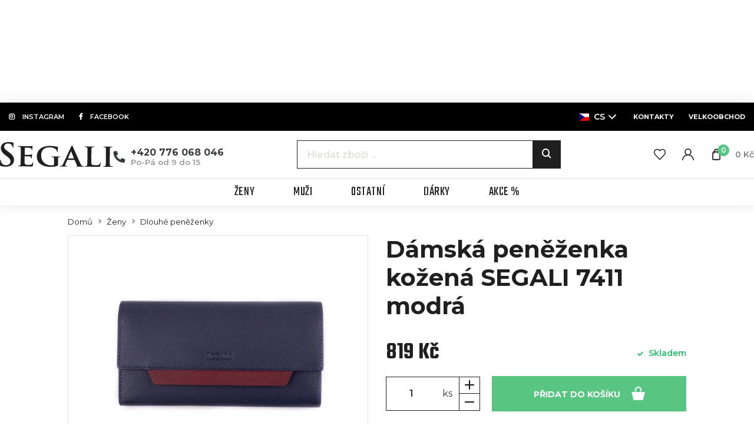

--- FILE ---
content_type: text/html; charset=utf-8
request_url: https://www.segali.cz/damska-penezenka-kozena-segali-7411-modra/p1084
body_size: 11457
content:
<!DOCTYPE html>
<html lang="cs">
<head>
<!-- Google Tag Manager -->
<script>(function(w,d,s,l,i){w[l]=w[l]||[];w[l].push({'gtm.start':
new Date().getTime(),event:'gtm.js'});var f=d.getElementsByTagName(s)[0],
j=d.createElement(s),dl=l!='dataLayer'?'&l='+l:'';j.async=true;j.src=
'https://www.googletagmanager.com/gtm.js?id='+i+dl;f.parentNode.insertBefore(j,f);
    })(window,document,'script','dataLayer',"GTM-WQ9R5F9");</script>
<!-- End Google Tag Manager -->
  <meta charset="utf-8">
  <meta http-equiv="X-UA-Compatible" content="IE=edge">
  <meta name="viewport" content="width=device-width, initial-scale=1,user-scalable=no">
  <meta name="description" content="">
  <meta name="keywords" content="Dámská peněženka kožená SEGALI 7411 modrá">
  <meta name="robots" content="index, follow">
  <meta name="author" content="Orbinet s.r.o.">
  <title>Dámská peněženka kožená SEGALI 7411 modrá | SEGALI</title>

<meta property="og:url" content="https://www.segali.cz/damska-penezenka-kozena-segali-7411-modra/p1084">
<meta property="og:type" content="product">
<meta property="og:title" content="Dámská peněženka kožená SEGALI 7411 modrá">
<meta property="og:site_name" content="Pelio s.r.o.">
<meta property="og:image" content="https://www.segali.cz/data/temp/product-images/6/947p-product-preview.webp?v=2264192110">

  <link rel="canonical" href="https://www.segali.cz/damska-penezenka-kozena-segali-7411-modra/p1084">
  <link rel="alternate" hreflang="sk" href="https://www.segali.sk/damska-penezenka-kozena-segali-7411-modra/p1084">
  <link rel="alternate" hreflang="de" href="https://www.segali.de/damska-penezenka-kozena-segali-7411-modra/p1084">

  <link rel="shortcut icon" href="/dist/images/favicon.ico">
  <link rel="icon" type="image/png" href="/dist/images/favicon-32x32.png" sizes="32x32">
  <link rel="icon" type="image/png" href="/dist/images/favicon-16x16.png" sizes="16x16">

  <link href="https://fonts.googleapis.com/css?family=Montserrat:300,400,500,600,700,900&amp;subset=latin-ext" rel="stylesheet">
  <link href="https://fonts.googleapis.com/css?family=Teko:300,400,500,600,700&amp;subset=latin-ext" rel="stylesheet">
  <link rel="stylesheet" href="https://use.fontawesome.com/releases/v5.1.0/css/all.css"
        integrity="sha384-lKuwvrZot6UHsBSfcMvOkWwlCMgc0TaWr+30HWe3a4ltaBwTZhyTEggF5tJv8tbt" crossorigin="anonymous">

  <link href="/dist/style.min.css?da97d3c1A" rel="stylesheet">

    <meta name="facebook-domain-verification" content="vac54pmlzasbov7dmzhsruw4oxy23v">
    <meta name="google-site-verification" content="-xYvVHA3XOBxL5-zrS1ypruOKJSgHNatblx3RLcCAh0">

  <script src="https://challenges.cloudflare.com/turnstile/v0/api.js?onload=onTurnstileLoaded&render=explicit" async defer></script>

  <!--[if lt IE 9]>
  <script src="/skins/segali/js/template/html5shiv.min.js"></script>
  <script src="/skins/segali/js/template/respond.min.js"></script>
  <![endif]-->

  <!-- Smartsupp Live Chat script -->

    <script type="text/javascript">
      var _smartsupp = _smartsupp || {}
      _smartsupp.key = 'e546769f97e7a4056177dbcecbc4ae4fedac802e'
      window.smartsupp || (function (d) {
        var s, c, o = smartsupp = function () {
          o._.push(arguments)
        }
        o._         = []
        s           = d.getElementsByTagName('script')[0]
        c           = d.createElement('script')
        c.type      = 'text/javascript'
        c.charset   = 'utf-8'
        c.async     = true
        c.src       = 'https://www.smartsuppchat.com/loader.js?'
        s.parentNode.insertBefore(c, s)
      })(document)
    </script>

  <script>
    var basePath   = "";
    var distPath   = "/dist";
    /*google maps*/
    var mapPointTitle   = ''
    var mapPointAddress = ''
    var mapPointCity    = ''
    var mapPointPhone   = ''
    var mapPointWWW     = ''
    var mapPointLat     = ''
    var mapPointLong    = ''
  </script>
  <script type="application/json" data-app-config>{"recaptcha":{"siteKey":"6LcIdgcrAAAAAGuqRm2pK7d2qW3jQrZj4KCEE-9c"}}</script>

</head>
<body class="page-index header-fixedX">

<div id="fb-root"></div>
<script>(function (d, s, id) {
    var js, fjs = d.getElementsByTagName(s)[0]
    if (d.getElementById(id)) {
      return
    }
    js     = d.createElement(s)
    js.id  = id
    js.src = 'https://connect.facebook.net/cs_CZ/sdk.js#xfbml=1&version=v3.0&appId=1043136232456386'
    fjs.parentNode.insertBefore(js, fjs)
  }(document, 'script', 'facebook-jssdk'))
</script>

<!-- Google Data Layer for Google Tag Manager -->

<!-- END Google Data Layer for Google Tag Manager -->
<!-- Google Tag Manager -->
<noscript>
    <iframe src="//www.googletagmanager.com/ns.html?id=GTM-WQ9R5F9" height="0" width="0" style="display:none;visibility:hidden"></iframe>
</noscript>
<!-- End Google Tag Manager -->
<div class="header-holder js-header-holder" aria-hidden="true"></div>
<header class="header js-header">

<div id="snippet--header"><div class="header-top bg-black">
  <div class="socials">
    <a href="https://www.instagram.com/segali.cz/" class="" target="_blank"><span class="btn-icon"><i
                class="fab fa-instagram"></i></span><span
              class="header-top-text"> instagram</span></a>
    <a href="https://www.facebook.com/segali.cz/" class="" target="_blank"><span class="btn-icon"><i
                class="fab fa-facebook-f"></i></span><span
              class="header-top-text"> Facebook</span></a>
  </div>
  <div class="contacts">
<div class="header-dropdown language-switcher">
    <div class="dropdown">
        <button id="lang" class="dropdown-toggle" type="button" data-toggle="dropdown" aria-haspopup="true" aria-expanded="false">
            <span><i class="flag-icon flag-icon-cs"></i> cs</span>
        </button>
        <div class="dropdown-menu" aria-labelledby="lang">
            <a class="dropdown-item flag-in sk" href="https://www.segali.sk/">
                <i class="flag-icon flag-icon-sk"></i> sk
            </a>
        </div>
    </div>
</div>
        <a href="/stranka/kontakt">
        <strong>Kontakty</strong>
        </a>
        <a href="/stranka/velkoobchodni-zastoupeni">
        <strong>Velkoobchod</strong>
        </a>
  </div>
</div><div class="header-middle js-header-middle">
  <div class="header-middle-wrapper">

    <div class="header-middle-left">

      <div class="header-logo">
        <a class="header-logo-link" href="/">
          <img src="/dist/images/logo-header.svg" alt="" width="213" class="img-responsive header-image">
        </a>
      </div>

      <div class="header-phone-wrapper">
        <div class="header-phone-icon">
          <i class="fas fa-phone"></i>
        </div>
        <div class="header-phone-text">
          <div class="header-phone-number"><a href="tel:+420 776 068 046">+420 776 068 046</a></div>
          <div class="header-phone-hours">Po-Pá od 9 do 15</div>
        </div>
      </div>
      <span class="navigation-trigger">
        <span class="navigation-trigger-icon"></span>
      </span>
    </div>
    <div class="header-middle-right">


<form action="/damska-penezenka-kozena-segali-7411-modra/p1084" method="post" id="search" class="search-form input-brown js-search-form">
    <div class="search-input-wrapper">
        <input placeholder="Hledat zboží ..." class="form-input search-input open js-search-input" type="text" name="q" id="search-input" autocomplete="off">
        <button id="search-submit-button" class="search-btn js-search-btn"><span class="icon icon-lupa"></span></button>
    </div>

<div id="snippet-search-dropdown">                    
                    
</div>

<input type="hidden" name="_do" value="search-searchForm-submit"><!--[if IE]><input type=IEbug disabled style="display:none"><![endif]-->
</form>

    
<script>
    var Frontend = Frontend || {};
    Frontend.searchUrl = "https://www.segali.cz/damska-penezenka-kozena-segali-7411-modra/p1084?do=search-search";
</script>
<div class="user-menu js-user-menu">

  <button class="user-menu__item menu js-nav-trigger">
    <span class="user-menu__icon">
      <svg><use href="/dist/images/sprites.svg#menu"></use></svg>
    </span>
    <span class="nav-trigger__text">Menu</span>
  </button>

  <button class="user-menu__item search js-search-trigger">
    <span class="user-menu__icon">
      <svg><use href="/dist/images/sprites.svg#search"></use></svg>
    </span>
  </button>

  <a class="user-menu__item header-favourites" href="/oblibene">
    <span class="user-menu__icon">
      <svg><use href="/dist/images/sprites.svg#heart"></use></svg>
    </span>
  </a>


  <a href="/prihlaseni" class="user-menu__item header-customer header-link" data-toggle="modal" data-target="#loginModal">
    <span class="user-menu__icon">
      <svg><use href="/dist/images/sprites.svg#user"></use></svg>
    </span>
  </a>

<div class="user-menu__item header-basket-group header-dropdown js-dropdown-block" id="snippet-cart-cart">
    <a href="/obsah-kosiku">
        <span class="user-menu__icon js-dropdown-trigger">
            <svg><use href="/dist/images/sprites.svg#bag"></use></svg>
            <span class="user-menu__badge header-count">0</span>
        </span>

        <span class="header-basket-text hidden-sm-down">0 Kč</span>
    </a>
</div>
</div>
    </div>
  </div>
</div>
<div class="header-bottom js-header-bottom">
<nav class="navigation js-nav">
    <ul class="main-nav level-1 js-nav-level">
        <li class="main-nav-close__wrapper">
            <button class="main-nav-close js-nav-trigger">
                <div class="main-nav-close__icon">
                    <svg>
                        <use href="/dist/images/sprites.svg#plus"></use>
                    </svg>
                </div>
                <div class="main-nav-close__text">Zavřít</div>
            </button>
        </li>
            <li class="nav-with-sub js-nav-sub-wrapper">
                <div class="nav-link-wrapper js-nav-next">
                    <a href="/zeny"
                       class="nav-link-main nav-link">
                        <div class="nav-link-name">Ženy</div>
                    </a>
                        <div class="nav-link-next-trigger js-nav-next-trigger">
                            <svg>
                                <use href="/dist/images/sprites.svg#chevron"></use>
                            </svg>
                        </div>
                </div>

                    <div class="nav-submenu js-nav-submenu">
                        <ul class="level-2 js-nav-level">
                            <li class="nav-back-title js-nav-back">
                                <div class="nav-link-wrapper js-nav-back-title">
                                    <div class="nav-link-prev-trigger js-nav-back-trigger">
                                        <svg>
                                            <use href="/dist/images/sprites.svg#chevron"></use>
                                        </svg>
                                    </div>
                                    <a href="/zeny"
                                       class="nav-link-title nav-link">
                                        <div class="nav-link-name">Ženy</div>
                                    </a>
                                </div>
                            </li>

        <li class="nav-with-sub js-nav-sub-wrapper">
            <div class="nav-link-wrapper js-nav-next">
                <a href="/tipy-na-darky" class="nav-link mb-0">
                    <div class="nav-link-image">
                        <picture>
                            <img src="https://www.segali.cz/data/temp/category-images/41-qq-sub-categories-preview.webp" alt="Tipy na dárky" class="img-fluid js-lazy-img lazy-loader--small">
                        </picture>
                    </div>
                </a>
                <div class="nav-link-group">
                    <div class="nav-link-name margin-bottom-05">
                        <a href="/tipy-na-darky">
                            Tipy na dárky
                        </a>
                    </div> 
                </div>
            </div>
        </li>
        <li class="nav-with-sub js-nav-sub-wrapper">
            <div class="nav-link-wrapper js-nav-next">
                <a href="/male-penezenky" class="nav-link mb-0">
                    <div class="nav-link-image">
                        <picture>
                            <img src="https://www.segali.cz/data/temp/category-images/36-2323232-sub-categories-preview.webp" alt="Malé peněženky" class="img-fluid js-lazy-img lazy-loader--small">
                        </picture>
                    </div>
                </a>
                <div class="nav-link-group">
                    <div class="nav-link-name margin-bottom-05">
                        <a href="/male-penezenky">
                            Malé peněženky
                        </a>
                    </div> 
                </div>
            </div>
        </li>
        <li class="nav-with-sub js-nav-sub-wrapper">
            <div class="nav-link-wrapper js-nav-next">
                <a href="/stredni-penezenky" class="nav-link mb-0">
                    <div class="nav-link-image">
                        <picture>
                            <img src="https://www.segali.cz/data/temp/category-images/42-qqq-sub-categories-preview.webp" alt="Střední peněženky" class="img-fluid js-lazy-img lazy-loader--small">
                        </picture>
                    </div>
                </a>
                <div class="nav-link-group">
                    <div class="nav-link-name margin-bottom-05">
                        <a href="/stredni-penezenky">
                            Střední peněženky
                        </a>
                    </div> 
                </div>
            </div>
        </li>
        <li class="nav-with-sub js-nav-sub-wrapper">
            <div class="nav-link-wrapper js-nav-next">
                <a href="/dlouhe-penezenky" class="nav-link mb-0">
                    <div class="nav-link-image">
                        <picture>
                            <img src="https://www.segali.cz/data/temp/category-images/38-aq-sub-categories-preview.webp" alt="Dlouhé peněženky" class="img-fluid js-lazy-img lazy-loader--small">
                        </picture>
                    </div>
                </a>
                <div class="nav-link-group">
                    <div class="nav-link-name margin-bottom-05">
                        <a href="/dlouhe-penezenky">
                            Dlouhé peněženky
                        </a>
                    </div> 
                </div>
            </div>
        </li>
        <li class="nav-with-sub js-nav-sub-wrapper">
            <div class="nav-link-wrapper js-nav-next">
                <a href="/pouzdrove-penezenky" class="nav-link mb-0">
                    <div class="nav-link-image">
                        <picture>
                            <img src="https://www.segali.cz/data/temp/category-images/39-aw-sub-categories-preview.webp" alt="Pouzdrové peněženky" class="img-fluid js-lazy-img lazy-loader--small">
                        </picture>
                    </div>
                </a>
                <div class="nav-link-group">
                    <div class="nav-link-name margin-bottom-05">
                        <a href="/pouzdrove-penezenky">
                            Pouzdrové peněženky
                        </a>
                    </div> 
                </div>
            </div>
        </li>
        <li class="nav-with-sub js-nav-sub-wrapper">
            <div class="nav-link-wrapper js-nav-next">
                <a href="/damske-opasky" class="nav-link mb-0">
                    <div class="nav-link-image">
                        <picture>
                            <img src="https://www.segali.cz/data/temp/category-images/9-19-damske-opasky-sub-categories-preview.webp" alt="Dámské opasky" class="img-fluid js-lazy-img lazy-loader--small">
                        </picture>
                    </div>
                </a>
                <div class="nav-link-group">
                    <div class="nav-link-name margin-bottom-05">
                        <a href="/damske-opasky">
                            Dámské opasky
                        </a>
                    </div> 
                </div>
            </div>
        </li>
        <li class="nav-with-sub js-nav-sub-wrapper">
            <div class="nav-link-wrapper js-nav-next">
                <a href="/kabelky" class="nav-link mb-0">
                    <div class="nav-link-image">
                        <picture>
                            <img src="https://www.segali.cz/data/temp/category-images/34-am-sub-categories-preview.webp" alt="Kabelky" class="img-fluid js-lazy-img lazy-loader--small">
                        </picture>
                    </div>
                </a>
                <div class="nav-link-group">
                    <div class="nav-link-name margin-bottom-05">
                        <a href="/kabelky">
                            Kabelky
                        </a>
                    </div> 
                </div>
            </div>
        </li>
        <li class="nav-with-sub js-nav-sub-wrapper">
            <div class="nav-link-wrapper js-nav-next">
                <a href="/batohy" class="nav-link mb-0">
                    <div class="nav-link-image">
                        <picture>
                            <img src="https://www.segali.cz/data/temp/category-images/40-ax-sub-categories-preview.webp" alt="Batohy" class="img-fluid js-lazy-img lazy-loader--small">
                        </picture>
                    </div>
                </a>
                <div class="nav-link-group">
                    <div class="nav-link-name margin-bottom-05">
                        <a href="/batohy">
                            Batohy
                        </a>
                    </div> 
                </div>
            </div>
        </li>
        <li class="nav-with-sub js-nav-sub-wrapper">
            <div class="nav-link-wrapper js-nav-next">
                <a href="/manikury" class="nav-link mb-0">
                    <div class="nav-link-image">
                        <picture>
                            <img src="https://www.segali.cz/data/temp/category-images/35-an-sub-categories-preview.webp" alt="Manikúry" class="img-fluid js-lazy-img lazy-loader--small">
                        </picture>
                    </div>
                </a>
                <div class="nav-link-group">
                    <div class="nav-link-name margin-bottom-05">
                        <a href="/manikury">
                            Manikúry
                        </a>
                    </div> 
                </div>
            </div>
        </li>
        <li class="nav-with-sub js-nav-sub-wrapper">
            <div class="nav-link-wrapper js-nav-next">
                <a href="/klicenky" class="nav-link mb-0">
                    <div class="nav-link-image">
                        <picture>
                            <img src="https://www.segali.cz/data/temp/category-images/13-18-klicenky-sub-categories-preview.webp" alt="Klíčenky" class="img-fluid js-lazy-img lazy-loader--small">
                        </picture>
                    </div>
                </a>
                <div class="nav-link-group">
                    <div class="nav-link-name margin-bottom-05">
                        <a href="/klicenky">
                            Klíčenky
                        </a>
                    </div> 
                </div>
            </div>
        </li>
                        </ul>
                    </div>
            </li>
            <li class="nav-with-sub js-nav-sub-wrapper">
                <div class="nav-link-wrapper js-nav-next">
                    <a href="/muzi"
                       class="nav-link-main nav-link">
                        <div class="nav-link-name">Muži</div>
                    </a>
                        <div class="nav-link-next-trigger js-nav-next-trigger">
                            <svg>
                                <use href="/dist/images/sprites.svg#chevron"></use>
                            </svg>
                        </div>
                </div>

                    <div class="nav-submenu js-nav-submenu">
                        <ul class="level-2 js-nav-level">
                            <li class="nav-back-title js-nav-back">
                                <div class="nav-link-wrapper js-nav-back-title">
                                    <div class="nav-link-prev-trigger js-nav-back-trigger">
                                        <svg>
                                            <use href="/dist/images/sprites.svg#chevron"></use>
                                        </svg>
                                    </div>
                                    <a href="/muzi"
                                       class="nav-link-title nav-link">
                                        <div class="nav-link-name">Muži</div>
                                    </a>
                                </div>
                            </li>

        <li class="nav-with-sub js-nav-sub-wrapper">
            <div class="nav-link-wrapper js-nav-next">
                <a href="/penezenky-na-sirku" class="nav-link mb-0">
                    <div class="nav-link-image">
                        <picture>
                            <img src="https://www.segali.cz/data/temp/category-images/33-al-sub-categories-preview.webp" alt="Peněženky na šířku" class="img-fluid js-lazy-img lazy-loader--small">
                        </picture>
                    </div>
                </a>
                <div class="nav-link-group">
                    <div class="nav-link-name margin-bottom-05">
                        <a href="/penezenky-na-sirku">
                            Peněženky na šířku
                        </a>
                    </div> 
                </div>
            </div>
        </li>
        <li class="nav-with-sub js-nav-sub-wrapper">
            <div class="nav-link-wrapper js-nav-next">
                <a href="/penezenky-na-vysku" class="nav-link mb-0">
                    <div class="nav-link-image">
                        <picture>
                            <img src="https://www.segali.cz/data/temp/category-images/32-ai-sub-categories-preview.webp" alt="Peněženky na výšku" class="img-fluid js-lazy-img lazy-loader--small">
                        </picture>
                    </div>
                </a>
                <div class="nav-link-group">
                    <div class="nav-link-name margin-bottom-05">
                        <a href="/penezenky-na-vysku">
                            Peněženky na výšku
                        </a>
                    </div> 
                </div>
            </div>
        </li>
        <li class="nav-with-sub js-nav-sub-wrapper">
            <div class="nav-link-wrapper js-nav-next">
                <a href="/dokladovky-dolarovky" class="nav-link mb-0">
                    <div class="nav-link-image">
                        <picture>
                            <img src="https://www.segali.cz/data/temp/category-images/31-ak-sub-categories-preview.webp" alt="Dokladovky/Dolarovky" class="img-fluid js-lazy-img lazy-loader--small">
                        </picture>
                    </div>
                </a>
                <div class="nav-link-group">
                    <div class="nav-link-name margin-bottom-05">
                        <a href="/dokladovky-dolarovky">
                            Dokladovky / Dolarovky
                        </a>
                    </div> 
                </div>
            </div>
        </li>
        <li class="nav-with-sub js-nav-sub-wrapper">
            <div class="nav-link-wrapper js-nav-next">
                <a href="/panske-opasky" class="nav-link mb-0">
                    <div class="nav-link-image">
                        <picture>
                            <img src="https://www.segali.cz/data/temp/category-images/28-ach-sub-categories-preview.webp" alt="Pánské opasky" class="img-fluid js-lazy-img lazy-loader--small">
                        </picture>
                    </div>
                </a>
                <div class="nav-link-group">
                    <div class="nav-link-name margin-bottom-05">
                        <a href="/panske-opasky">
                            Pánské opasky
                        </a>
                    </div> 
                </div>
            </div>
        </li>
        <li class="nav-with-sub js-nav-sub-wrapper">
            <div class="nav-link-wrapper js-nav-next">
                <a href="/batohy-panske" class="nav-link mb-0">
                    <div class="nav-link-image">
                        <picture>
                            <img src="https://www.segali.cz/data/temp/category-images/27-ah-sub-categories-preview.webp" alt="Batohy" class="img-fluid js-lazy-img lazy-loader--small">
                        </picture>
                    </div>
                </a>
                <div class="nav-link-group">
                    <div class="nav-link-name margin-bottom-05">
                        <a href="/batohy-panske">
                            Batohy
                        </a>
                    </div> 
                </div>
            </div>
        </li>
        <li class="nav-with-sub js-nav-sub-wrapper">
            <div class="nav-link-wrapper js-nav-next">
                <a href="/tasky-na-notebook" class="nav-link mb-0">
                    <div class="nav-link-image">
                        <picture>
                            <img src="https://www.segali.cz/data/temp/category-images/26-ag-sub-categories-preview.webp" alt="Tašky na notebook" class="img-fluid js-lazy-img lazy-loader--small">
                        </picture>
                    </div>
                </a>
                <div class="nav-link-group">
                    <div class="nav-link-name margin-bottom-05">
                        <a href="/tasky-na-notebook">
                            Tašky na notebook
                        </a>
                    </div> 
                </div>
            </div>
        </li>
        <li class="nav-with-sub js-nav-sub-wrapper">
            <div class="nav-link-wrapper js-nav-next">
                <a href="/tasky-pres-rameno" class="nav-link mb-0">
                    <div class="nav-link-image">
                        <picture>
                            <img src="https://www.segali.cz/data/temp/category-images/25-ae-sub-categories-preview.webp" alt="Tašky přes rameno" class="img-fluid js-lazy-img lazy-loader--small">
                        </picture>
                    </div>
                </a>
                <div class="nav-link-group">
                    <div class="nav-link-name margin-bottom-05">
                        <a href="/tasky-pres-rameno">
                            Tašky přes rameno
                        </a>
                    </div> 
                </div>
            </div>
        </li>
        <li class="nav-with-sub js-nav-sub-wrapper">
            <div class="nav-link-wrapper js-nav-next">
                <a href="/klicenky-panske" class="nav-link mb-0">
                    <div class="nav-link-image">
                        <picture>
                            <img src="https://www.segali.cz/data/temp/category-images/24-af-sub-categories-preview.webp" alt="Klíčenky" class="img-fluid js-lazy-img lazy-loader--small">
                        </picture>
                    </div>
                </a>
                <div class="nav-link-group">
                    <div class="nav-link-name margin-bottom-05">
                        <a href="/klicenky-panske">
                            Klíčenky
                        </a>
                    </div> 
                </div>
            </div>
        </li>
        <li class="nav-with-sub js-nav-sub-wrapper">
            <div class="nav-link-wrapper js-nav-next">
                <a href="/etue" class="nav-link mb-0">
                    <div class="nav-link-image">
                        <picture>
                            <img src="https://www.segali.cz/data/temp/category-images/23-ad-sub-categories-preview.webp" alt="Etue" class="img-fluid js-lazy-img lazy-loader--small">
                        </picture>
                    </div>
                </a>
                <div class="nav-link-group">
                    <div class="nav-link-name margin-bottom-05">
                        <a href="/etue">
                            Etue
                        </a>
                    </div> 
                </div>
            </div>
        </li>
        <li class="nav-with-sub js-nav-sub-wrapper">
            <div class="nav-link-wrapper js-nav-next">
                <a href="/manikury-panske" class="nav-link mb-0">
                    <div class="nav-link-image">
                        <picture>
                            <img src="https://www.segali.cz/data/temp/category-images/19-aa-sub-categories-preview.webp" alt="Manikúry" class="img-fluid js-lazy-img lazy-loader--small">
                        </picture>
                    </div>
                </a>
                <div class="nav-link-group">
                    <div class="nav-link-name margin-bottom-05">
                        <a href="/manikury-panske">
                            Manikúry
                        </a>
                    </div> 
                </div>
            </div>
        </li>
                        </ul>
                    </div>
            </li>
            <li class="nav-with-sub js-nav-sub-wrapper">
                <div class="nav-link-wrapper js-nav-next">
                    <a href="/ostatni"
                       class="nav-link-main nav-link">
                        <div class="nav-link-name">Ostatní</div>
                    </a>
                        <div class="nav-link-next-trigger js-nav-next-trigger">
                            <svg>
                                <use href="/dist/images/sprites.svg#chevron"></use>
                            </svg>
                        </div>
                </div>

                    <div class="nav-submenu js-nav-submenu">
                        <ul class="level-2 js-nav-level">
                            <li class="nav-back-title js-nav-back">
                                <div class="nav-link-wrapper js-nav-back-title">
                                    <div class="nav-link-prev-trigger js-nav-back-trigger">
                                        <svg>
                                            <use href="/dist/images/sprites.svg#chevron"></use>
                                        </svg>
                                    </div>
                                    <a href="/ostatni"
                                       class="nav-link-title nav-link">
                                        <div class="nav-link-name">Ostatní</div>
                                    </a>
                                </div>
                            </li>

        <li class="nav-with-sub js-nav-sub-wrapper">
            <div class="nav-link-wrapper js-nav-next">
                <a href="/cistice-impregnace" class="nav-link mb-0">
                    <div class="nav-link-image">
                        <picture>
                            <img src="https://www.segali.cz/data/temp/category-images/20-ab-sub-categories-preview.webp" alt="Čističe, impregnace" class="img-fluid js-lazy-img lazy-loader--small">
                        </picture>
                    </div>
                </a>
                <div class="nav-link-group">
                    <div class="nav-link-name margin-bottom-05">
                        <a href="/cistice-impregnace">
                            Čističe, impregnace
                        </a>
                    </div> 
                </div>
            </div>
        </li>
        <li class="nav-with-sub js-nav-sub-wrapper">
            <div class="nav-link-wrapper js-nav-next">
                <a href="/cisnicke-penezenky" class="nav-link mb-0">
                    <div class="nav-link-image">
                        <picture>
                            <img src="https://www.segali.cz/data/temp/category-images/22-ac-sub-categories-preview.webp" alt="Číšnické peněženky" class="img-fluid js-lazy-img lazy-loader--small">
                        </picture>
                    </div>
                </a>
                <div class="nav-link-group">
                    <div class="nav-link-name margin-bottom-05">
                        <a href="/cisnicke-penezenky">
                            Číšnické peněženky
                        </a>
                    </div> 
                </div>
            </div>
        </li>
                        </ul>
                    </div>
            </li>
            <li class="nav-with-sub js-nav-sub-wrapper empty">
                <div class="nav-link-wrapper js-nav-next">
                    <a href="/darky"
                       class="nav-link-main nav-link">
                        <div class="nav-link-name">Dárky</div>
                    </a>
                </div>

            </li>
            <li class="nav-with-sub js-nav-sub-wrapper empty">
                <div class="nav-link-wrapper js-nav-next">
                    <a href="/akce"
                       class="nav-link-main nav-link">
                        <div class="nav-link-name">Akce %</div>
                    </a>
                </div>

            </li>
        <li class="nav-with-sub py-8 nav-item-just-mobile">
<div class="nav-link-wrapper">
    <a href="/stranka/vse-o-nakupu"  class="nav-link-main nav-link">Vše o nákupu</a>
</div><div class="nav-link-wrapper">
    <a href="/stranka/prodejna-segali-jihlava"  class="nav-link-main nav-link">Prodejna SEGALI Jihlava</a>
</div><div class="nav-link-wrapper">
    <a href="/stranka/obchodni-podminky"  class="nav-link-main nav-link">Všeobecné obchodní podmínky</a>
</div><div class="nav-link-wrapper">
    <a href="/stranka/jak-zmerit-a-zkratit-opasek"  class="nav-link-main nav-link">Jak změřit a zkrátit opasek?</a>
</div><div class="nav-link-wrapper">
    <a href="/stranka/zakazkova-vyroba"  class="nav-link-main nav-link">Zakázková výroba</a>
</div><div class="nav-link-wrapper">
    <a href="/stranka/kontakt"  class="nav-link-main nav-link">Kontakt</a>
</div>        </li>
    </ul>
</nav>
<div class="nav-backdrop js-nav-backdrop"></div>


</div></div>
</header>

<!-- Main content -->
<main>
  <div id="pageLoaderWrapper">
    <div class="spinner">
      <div class="bounce1"></div>
      <div class="bounce2"></div>
      <div class="bounce3"></div>
    </div>
  </div>
    <div class="container-normal">

        <section class="padding-bottom-0 padding-style-small">
          <div class="row">
            <div class="col-xs-12">
  <div class="breadcrumbs-container--product">
<ul class="breadcrumbs-list">
    <li class="breadcrumbs-list-item">
            <a href="/" class="breadcrumbs-list-link">Domů</a>
    </li>
    <li class="breadcrumbs-list-item">
            <a href="/zeny" class="breadcrumbs-list-link">Ženy</a>
    </li>
    <li class="breadcrumbs-list-item">
            <a href="/dlouhe-penezenky" class="breadcrumbs-list-link">Dlouhé peněženky</a>
    </li>
    <li class="breadcrumbs-list-item">
            <span>Dámská peněženka kožená SEGALI 7411 modrá</span>
    </li>
</ul>  </div> 
            </div>
          </div>
        </section>


<section class="padding-top-0 padding-bottom-0" itemscope itemtype="http://schema.org/Product">

<div id="snippet--name">
    <div class="row">
        <div class="detail-gallery col-xs-12 col-xl-6">

            <div class="gallery">


                <div class="gallery-main swiper js-slider--main js-gallery">
                    <div class="swiper-wrapper">
                            <a href="https://www.segali.cz/data/temp/product-images/6/947p-product-detail-large.webp?v=2264192110" class="swiper-slide js-gallery-item">
                                <div class="gallery-main__item">
                                    <img src="https://www.segali.cz/data/temp/product-images/6/947p-product-detail-main.webp?v=2264192110" alt="Dámská peněženka kožená SEGALI 7411 modrá">
                                </div>
                            </a>
                            <a href="https://www.segali.cz/data/temp/product-images/6/947p-1-product-detail-large.webp?v=4059292920" class="swiper-slide js-gallery-item">
                                <div class="gallery-main__item">
                                    <img src="https://www.segali.cz/data/temp/product-images/6/947p-1-product-detail-main.webp?v=4059292920" alt="Dámská peněženka kožená SEGALI 7411 modrá">
                                </div>
                            </a>
                            <a href="https://www.segali.cz/data/temp/product-images/6/947p-2-product-detail-large.webp?v=1761260866" class="swiper-slide js-gallery-item">
                                <div class="gallery-main__item">
                                    <img src="https://www.segali.cz/data/temp/product-images/6/947p-2-product-detail-main.webp?v=1761260866" alt="Dámská peněženka kožená SEGALI 7411 modrá">
                                </div>
                            </a>
                            <a href="https://www.segali.cz/data/temp/product-images/6/947p-3-product-detail-large.webp?v=536708564" class="swiper-slide js-gallery-item">
                                <div class="gallery-main__item">
                                    <img src="https://www.segali.cz/data/temp/product-images/6/947p-3-product-detail-main.webp?v=536708564" alt="Dámská peněženka kožená SEGALI 7411 modrá">
                                </div>
                            </a>
                            <a href="https://www.segali.cz/data/temp/product-images/6/947p-4-product-detail-large.webp?v=2174292087" class="swiper-slide js-gallery-item">
                                <div class="gallery-main__item">
                                    <img src="https://www.segali.cz/data/temp/product-images/6/947p-4-product-detail-main.webp?v=2174292087" alt="Dámská peněženka kožená SEGALI 7411 modrá">
                                </div>
                            </a>
                            <a href="https://www.segali.cz/data/temp/product-images/6/947p-5-product-detail-large.webp?v=4137558241" class="swiper-slide js-gallery-item">
                                <div class="gallery-main__item">
                                    <img src="https://www.segali.cz/data/temp/product-images/6/947p-5-product-detail-main.webp?v=4137558241" alt="Dámská peněženka kožená SEGALI 7411 modrá">
                                </div>
                            </a>
                            <a href="https://www.segali.cz/data/temp/product-images/6/947p-6-product-detail-large.webp?v=4137558241" class="swiper-slide js-gallery-item">
                                <div class="gallery-main__item">
                                    <img src="https://www.segali.cz/data/temp/product-images/6/947p-6-product-detail-main.webp?v=4137558241" alt="Dámská peněženka kožená SEGALI 7411 modrá">
                                </div>
                            </a>
                    </div>

                    <div class="swiper-controls">
                        <button class="gallery-button prev"><svg><use href="/dist/images/sprites.svg#arrow"></use></svg></button>
                        <button class="gallery-button next"><svg><use href="/dist/images/sprites.svg#arrow"></use></svg></button>

                        <a href="" class="gallery-button zoom js-gallery-zoom js-gallery-item"><svg><use href="/dist/images/sprites.svg#zoom"></use></svg></a>
                    </div>
                </div>


                <div class="gallery__overlay">
                    <div class="tags">
                                            </div>
                </div>

                <div class="gallery-thumbs swiper js-slider--nav">
                    <div class="swiper-wrapper">
                            <div class="swiper-slide">
                                <div class="gallery-thumbs__item">
                                    <img src="https://www.segali.cz/data/temp/product-images/6/947p-product-detail-small-preview.webp?v=2264192110" alt="Dámská peněženka kožená SEGALI 7411 modrá" class="img-responsive">
                                </div>
                            </div>
                            <div class="swiper-slide">
                                <div class="gallery-thumbs__item">
                                    <img src="https://www.segali.cz/data/temp/product-images/6/947p-1-product-detail-small-preview.webp?v=4059292920" alt="Dámská peněženka kožená SEGALI 7411 modrá" class="img-responsive">
                                </div>
                            </div>
                            <div class="swiper-slide">
                                <div class="gallery-thumbs__item">
                                    <img src="https://www.segali.cz/data/temp/product-images/6/947p-2-product-detail-small-preview.webp?v=1761260866" alt="Dámská peněženka kožená SEGALI 7411 modrá" class="img-responsive">
                                </div>
                            </div>
                            <div class="swiper-slide">
                                <div class="gallery-thumbs__item">
                                    <img src="https://www.segali.cz/data/temp/product-images/6/947p-3-product-detail-small-preview.webp?v=536708564" alt="Dámská peněženka kožená SEGALI 7411 modrá" class="img-responsive">
                                </div>
                            </div>
                            <div class="swiper-slide">
                                <div class="gallery-thumbs__item">
                                    <img src="https://www.segali.cz/data/temp/product-images/6/947p-4-product-detail-small-preview.webp?v=2174292087" alt="Dámská peněženka kožená SEGALI 7411 modrá" class="img-responsive">
                                </div>
                            </div>
                            <div class="swiper-slide">
                                <div class="gallery-thumbs__item">
                                    <img src="https://www.segali.cz/data/temp/product-images/6/947p-5-product-detail-small-preview.webp?v=4137558241" alt="Dámská peněženka kožená SEGALI 7411 modrá" class="img-responsive">
                                </div>
                            </div>
                            <div class="swiper-slide">
                                <div class="gallery-thumbs__item">
                                    <img src="https://www.segali.cz/data/temp/product-images/6/947p-6-product-detail-small-preview.webp?v=4137558241" alt="Dámská peněženka kožená SEGALI 7411 modrá" class="img-responsive">
                                </div>
                            </div>
                    </div>
                </div>
            </div>

            <div class="product-info-block">
                <div class="product-basic-info">
                </div>
            </div>
        </div>

        <div class="detail-info col-xs-12 col-xl-6">

            <h1 class="alfa" itemprop="name">Dámská peněženka kožená SEGALI 7411 modrá</h1>

            <div class="detail-info-line">
                <div id="ajax-history" data-url="/damska-penezenka-kozena-segali-7411-modra/p1084"></div>



                <div class="detail-price-action-wrapper">

                    <div class="detail-price">
                        <div class="product-price-block product-price-block-ext-1" itemscope itemtype="http://schema.org/Offer">
                            <span class="product-price product-price-new">819 Kč</span>
                            <meta itemprop="priceCurrency" content="CZK">
                        </div>
                    </div>
                    <div class="detail-info">
                        <span class="product-stock detail txt-r in-stock"><i class="fas fa-check"></i> Skladem</span>
                        <div class="clearfix"></div>
                    </div>

                    <div class="detail-action">



                            <form action="/damska-penezenka-kozena-segali-7411-modra/p1084" method="get" id="add-product-form" class="detail-action-form ajax" data-target-modal="addedToBasket">
                                <div class="quantity js-quantity">
                                    <input name="quantity" type="number" min="1" step="1" value="1" required class="quantity-input js-quantity-input">
                                    <div class="unit">ks</div>
                                    <div class="quantity-up js-quantity-up"><i class="icon icon-add"></i></div>
                                    <div class="quantity-down js-quantity-down"><i class="icon icon-remove"></i></div>
                                </div>
                                <button class="detail-buy-btn btn btn-conversion-fill btn-big txt-r float-right" type="button" name="_submit">
                                    Přidat do košíku <span class="btn-icon icon-l icon-size-big icon icon-kosik"></span>
                                </button>
                                <div class="clearfix"></div>
                            <input type="hidden" name="accessoryIds" value=""><input type="hidden" name="configuratorIds" value=""><input type="hidden" name="do" value="addForm-submit"><!--[if IE]><input type=IEbug disabled style="display:none"><![endif]-->
</form>



                    </div>
                </div>

                <div class="detail-favourite">
                    <a href="/damska-penezenka-kozena-segali-7411-modra/p1084?favouriteId=1084&amp;do=addToFavourite" class="addtowishlist ajax">
                        <i class="icon icon-srdce"></i>
                            Přidat do nákupního seznamu k porovnání
                    </a>
                    <a data-toggle="modal" data-target="#sendQuestion" class="" href="/damska-penezenka-kozena-segali-7411-modra/p1084?do=openSendQuestion"><i class="icon icon-podpora"></i> Dotaz</a>
                    <a data-toggle="modal" data-target="#sendToFriend" class="" href="/damska-penezenka-kozena-segali-7411-modra/p1084?do=openSendToFriend"><i class="icon icon-zakaznici"></i> Doporučit</a>
                </div>

                    <div class="variant-parameters margin-top-2 margin-bottom-2">
                        <h2 class="title--h4">Barevné varianty</h2>
                        <div class="variant-parameters-wrapper">
                            <a href="/damska-penezenka-kozena-segali-7411-seda/p874" class="variant-item" title="Dámská peněženka kožená SEGALI 7411 šedá">
                                <div class="variant-item-image">
                                    <img src="https://www.segali.cz/data/temp/product-images/5/774p-product-detail-small-preview.webp?v=956078537" alt="Dámská peněženka kožená SEGALI 7411 šedá" itemprop="image" class="img-responsive">
                                </div>
                            </a>
                        </div>
                    </div>
            </div>
                                

                <div class="detail-info-line">
                <div class="detail-info-list active">
                    <button class="detail-info-list__head js-collapse-toggle" data-toggle="collapse">
                        <span class="detail-info-list__head-text">Doprava</span>
                        <svg class="detail-info-list__head-icon">
                            <use href="/dist/images/sprites.svg#plus"></use>
                        </svg>
                    </button>

                    <div class="detail-info-list__body collapse show">
                        <ul class="detail-list detail-list--even">
                                <li class="detail-list-item">
                                    <span class="detail-list-text">Zásilkovna - výdejní místo</span>
                                    <span class="detail-list-text">2 dny</span>
                                    <span class="detail-list-text txt-r">59 Kč</span>
                                </li>
                                <li class="detail-list-item">
                                    <span class="detail-list-text">Zásilkovna - doručení na adresu</span>
                                    <span class="detail-list-text">2 dny</span>
                                    <span class="detail-list-text txt-r">99 Kč</span>
                                </li>
                                <li class="detail-list-item">
                                    <span class="detail-list-text">PPL - balík do ruky</span>
                                    <span class="detail-list-text">2 dny</span>
                                    <span class="detail-list-text txt-r">99 Kč</span>
                                </li>
                                <li class="detail-list-item">
                                    <span class="detail-list-text">PPL ParcelShop - výdejní místo</span>
                                    <span class="detail-list-text">2 dny</span>
                                    <span class="detail-list-text txt-r">89 Kč</span>
                                </li>
                            <li class="detail-list-item">
                              <span class="detail-list-text "><strong>DOPRAVA ZDARMA od 1 000 Kč</strong></span>
                            </li>
                        </ul>
                    </div>
                </div>
            </div>
            <div class="detail-info-line">
                <div class="detail-info-list">
                    <button class="detail-info-list__head js-collapse-toggle" data-toggle="collapse">
                        <span class="detail-info-list__head-text">Parametry</span>
                        <svg class="detail-info-list__head-icon">
                            <use href="/dist/images/sprites.svg#plus"></use>
                        </svg>
                    </button>

                    <div class="detail-info-list__body collapse">
                        <ul class="detail-list">
                            <li class="detail-list-item"><span class="detail-list-text">Kód</span><span class="detail-list-text detail-list-text-ext">947P</span></li>
                            <li class="detail-list-item"><span class="detail-list-text">EAN</span><span class="detail-list-text detail-list-text-ext" itemprop="gtin13" content="0745110826798">0745110826798</span></li>
                            <li class="detail-list-item"><span class="detail-list-text">Výrobce</span><span class="detail-list-text detail-list-text-ext" itemprop="manufacturer" content="SEGALI">SEGALI</span></li>

                            <li class="detail-list-item">
                                <span class="detail-list-text">Barva</span>
                                <span class="detail-list-text detail-list-text-ext">
                                        Modrá
                                    
                                </span>
                            </li>
                            <li class="detail-list-item">
                                <span class="detail-list-text">Materiál</span>
                                <span class="detail-list-text detail-list-text-ext">
                                        Pravá kůže
                                    
                                </span>
                            </li>
                            <li class="detail-list-item">
                                <span class="detail-list-text">Záruka</span>
                                <span class="detail-list-text detail-list-text-ext">
                                        24 měsíců
                                    
                                </span>
                            </li>
                            <li class="detail-list-item">
                                <span class="detail-list-text">Rozměr v cm</span>
                                <span class="detail-list-text detail-list-text-ext">
                                        Š 19,5 x V 10,5 x H 3
                                    
                                </span>
                            </li>
                            <li class="detail-list-item">
                                <span class="detail-list-text">Dárková krabička</span>
                                <span class="detail-list-text detail-list-text-ext">
                                        ANO
                                    
                                </span>
                            </li>
                            <li class="detail-list-item">
                                <span class="detail-list-text">Kreditní karty</span>
                                <span class="detail-list-text detail-list-text-ext">
                                        12
                                    
                                </span>
                            </li>
                            <li class="detail-list-item">
                                <span class="detail-list-text">Kapsa na mince</span>
                                <span class="detail-list-text detail-list-text-ext">
                                        1
                                    
                                </span>
                            </li>
                            <li class="detail-list-item">
                                <span class="detail-list-text">Přihrádka na bankovky</span>
                                <span class="detail-list-text detail-list-text-ext">
                                        2
                                    
                                </span>
                            </li>
                            <li class="detail-list-item">
                                <span class="detail-list-text">Přihrádka na doklady</span>
                                <span class="detail-list-text detail-list-text-ext">
                                        3
                                    
                                </span>
                            </li>
                        </ul>
                    </div>
                </div>

                <div class="clearfix"></div>


                <div class="clearfix"></div>
            </div>
        </div>
    </div>

</div>
                
    <!-- sety -->
    <!-- /. sety -->
                        
    <!-- darek zdarma -->
    <!-- /. darek zdarma -->
                        
    
                         


                

</section>

    </div>




</main>
<!-- Footer -->
  <section class="newsletter-section bg-black">
    <div class="container-normal">
      <div class="newsletter-wrapper">
        <div class="newsletter">
          <div class="row">
            <div class="col-xs-12">
              <div class="title">NENECHTE SI NIC UJÍT</div>
              <p>Pravidelně pro Vás připravujeme NOVINKY a SLEVY. Zaregistrujte se a veškeré nabídky dostanete na e-mail z první ruky.</p>
            </div>
          </div>
        </div>
<div class="newsletter-form pos-r js-newsletter-wrapper js-preloader-wrapper">
    <div id="snippet-newsletter-newsletter">
    <form action="/damska-penezenka-kozena-segali-7411-modra/p1084" method="post" class="ajax" id="frm-newsletter-form">
            <div class="js-newsletter">
                <div class="newsletter-input-wrapper">
                    <input placeholder="Zadejte Váš email" class="form-input form-input-ext" type="text" name="email" id="frm-newsletter-form-email">
                    <button type="submit" class="btn btn-absolute btn-primary-reverse-fill" name="_submit" value="Odeslat"><span class="btn-icon icon icon-sipka-p"></span></button>
                </div>
            </div>
<div class="cf-turnstile" data-sitekey="0x4AAAAAABhsldTHBUc6H36J" data-action="newsletter"></div>
        <input type="hidden" name="emailGroupName" value=""><input type="hidden" name="_do" value="newsletter-form-submit"><!--[if IE]><input type=IEbug disabled style="display:none"><![endif]-->
</form>

</div>
</div>      </div>
    </div>
  </section>

<footer class="footer">
  <div class="container-normal">

      <div class="row">
        <div class="footer-top">
          <div class="row">
            <div class="footer-item col-xs-12 col-md-4 col-lg-3">
              <div class="row">
                <div class="col-xs-12 col-sm-6 col-md-12">
                  <div class="footer-logo"><a href="/"><img src="/dist/images/logo-footer.svg"
                                                                                            alt="" width="165"></a></div>

                </div>
                <div class="col-xs-12 col-sm-6 col-md-12">
                  <ul class="contact-list">
                    <li class="contact-list-item">
                      <span class="contact-list-icon fa fa-map-marker-alt"></span>
                      <p class="contact-list-text">
                        Stupkova 952/18<br>
                      779 00
                      Olomouc
                      </p>
                    </li>
                    <li class="contact-list-item">
                      <a href="mailto:info@segali.cz" class="contact-list-link">
                        <span class="contact-list-icon icon icon-envelope"></span>
                        <span class="contact-list-text text-underline">info@segali.cz</span>
                      </a>
                    </li>
                    <li class="contact-list-item">
                      <a href="tel:+420 776 068 046" class="contact-list-link">
                        <span class="contact-list-icon icon icon-telephone-handle-silhouette"></span>
                        <span class="contact-list-text">
                        <div>+420 776 068 046</div>
                        <div class="footer-phone-hours">Po-Pá od 9 do 15</div>
                      </span>
                      </a>
                    </li>
                  </ul>
                </div>
              </div>
            </div>
            <div class="footer-accordion js-accordion-group js-accordion-group-mobile col-xs-12 col-md-8 col-lg-9">
              <div class="row gutter-10">
                <div class="footer-item js-accordion-item col-xs-12 col-sm-6 col-lg-3"><span
                          class="footer-title js-accordion-trigger">Kategorie</span>
<ul class="footer-list js-accordion-content">
    <li class="footer-list-item">
        <a class="footer-list-link" href="/zeny">Ženy</a>
    </li>
    <li class="footer-list-item">
        <a class="footer-list-link" href="/muzi">Muži</a>
    </li>
    <li class="footer-list-item">
        <a class="footer-list-link" href="/ostatni">Ostatní</a>
    </li>
    <li class="footer-list-item">
        <a class="footer-list-link" href="/darky">Dárky</a>
    </li>
    <li class="footer-list-item">
        <a class="footer-list-link" href="/akce">Akce %</a>
    </li>
</ul>                </div>
                <div class="footer-item js-accordion-item col-xs-12 col-sm-6 col-lg-3"><span
                          class="footer-title js-accordion-trigger">Informace</span>
<ul class="footer-list js-accordion-content">
    <li class="footer-list-item">
        <a class="footer-list-link" href="/stranka/vse-o-nakupu"
           >
            Vše o nákupu
        </a>
    </li>
    <li class="footer-list-item">
        <a class="footer-list-link" href="/stranka/prodejna-segali-jihlava"
           >
            Prodejna SEGALI Jihlava
        </a>
    </li>
    <li class="footer-list-item">
        <a class="footer-list-link" href="/stranka/obchodni-podminky"
           >
            Všeobecné obchodní podmínky
        </a>
    </li>
    <li class="footer-list-item">
        <a class="footer-list-link" href="/stranka/jak-zmerit-a-zkratit-opasek"
           >
            Jak změřit a zkrátit opasek?
        </a>
    </li>
    <li class="footer-list-item">
        <a class="footer-list-link" href="/stranka/zakazkova-vyroba"
           >
            Zakázková výroba
        </a>
    </li>
    <li class="footer-list-item">
        <a class="footer-list-link" href="/stranka/kontakt"
           >
            Kontakt
        </a>
    </li>
</ul>                </div>
                <div class="footer-item js-accordion-item col-xs-12 col-sm-12 col-lg-6"><span
                          class="footer-title js-accordion-trigger">SEGALI</span>
                  <div class="js-accordion-content">
                    <p>Jsme <strong>česká značka SEGALI®</strong> sídlící v Olomouci. Specializujeme se na kožené doplňky. V naší nabídce najdete kožené peněženky, opasky, crossbagy, tašky, kabelky, manikúry a mnohem víc. Udělejte si radost a vyberte si z našeho sortimentu výrobků ten Váš, protože <strong>na detailu záleží...</strong></p>
<p>Spolupracujeme s velkoobchodními partnery a jsme dodavateli významných prodejen, butiků i e-shopů. Přejete si výrobek s Vaší značkou nebo logem? Rádi Vám vyjdeme vstříc, a vyrobíme peněženku, klíčenku nebo jiný produkt z kůže na zakázku.</p>
                  </div>
                </div>
              </div>
            </div>
          </div>
        </div>
      </div>

      <div class="footer-middle__bottom row">
        <div class="footer-item col-xs-12 col-md-4 col-lg-3">
          <div class="socials socials--footer">
            <a href="https://www.facebook.com/segali.cz/" class="social-btn" target="_blank">
              <span class="btn-icon"><i class="fab fa-facebook-f"></i></span>
            </a>
            <a href="https://www.instagram.com/segali.cz/" class="social-btn" target="_blank">
              <span class="btn-icon"><i class="fab fa-instagram"></i></span>
            </a>
          </div>
        </div>
        <div class="col-xs-12 col-md-8 col-lg-9">
          <div class="row">
            <div class="footer-item col-xs-12 col-md-6 col-xl-3">
              <h4 class="footer-title">Rychlá a bezpečná platba</h4>
              <div class="footer-pay-methods">
        <img src="/data/banner-images/originals/23-logo-visa-correction.svg" alt="Visa" loading="lazy">
        <img src="/data/banner-images/originals/22-26-logo-mastercard.svg" alt="Mastercard" loading="lazy">
        <img src="/data/banner-images/originals/34-Apple-Pay-logo.svg" alt="" loading="lazy">
        <img src="/data/banner-images/originals/30-logo-google-pay.svg" alt="" loading="lazy">
              </div>
            </div>
            <div class="footer-item col-xs-12 col-md-6 col-xl-3">
              <h4 class="footer-title">Možnosti dopravy</h4>
              <div class="footer-pay-methods">
        <img src="/data/banner-images/originals/25-862971e047.jpg" alt="PPL" loading="lazy">
        <img src="/data/banner-images/originals/26-1060-zasilkovna-logo-inverzni-web-nove.jpg" alt="Zásilkovna" loading="lazy">
              </div>
            </div>
            <div class="footer-item col-xs-12 col-md-12 col-xl-6">
              <h4 class="footer-title">Kde nás také najdete</h4>
              <div class="footer-pay-methods">
    <a href="https://www.alza.cz/segali/v24256.htm" target="_blank">
        <img src="/data/banner-images/originals/27-logo-alza.svg" alt="Alza.cz" loading="lazy">
    </a>
    <a href="https://www.vivantis.cz/fulltext/?q=SEGALI" target="_blank">
        <img src="/data/banner-images/originals/29-VIVANTIS.jpg" alt="" loading="lazy">
    </a>
    <a href="https://obchody.heureka.cz/segali-cz/recenze/" target="_blank">
        <img src="/data/banner-images/originals/31-stazeny-soubor-1-.png" alt="" loading="lazy">
    </a>
              </div>
            </div>
          </div>
        </div>
      </div>

    <div class="row">
      <div class="footer-bottom">
        <div class="row">
          <div class="col-xs-12 col-sm-6 txt-xs-c">
            <p class="footer-copy">Copyright © 2026 Pelio s.r.o.</p>
          </div>
          <div class="col-xs-12 col-sm-6 txt-xs-c txt-r">
            <div class="footer-langswitch-wrapper">
<div class="header-dropdown language-switcher">
    <div class="dropdown">
        <button id="lang" class="dropdown-toggle" type="button" data-toggle="dropdown" aria-haspopup="true" aria-expanded="false">
            <span><i class="flag-icon flag-icon-cs"></i> cs</span>
        </button>
        <div class="dropdown-menu" aria-labelledby="lang">
            <a class="dropdown-item flag-in sk" href="https://www.segali.sk/">
                <i class="flag-icon flag-icon-sk"></i> sk
            </a>
        </div>
    </div>
</div>            </div>
          </div>
        </div>
      </div>
    </div>
  </div>
</footer>

<!-- Modals -->
<!-- customer -->

<div data-modal="loginModal" class="modal-block" id="loginModal">
  <div class="modal-scroll">
    <div class="modal-box">
      <span data-dismiss="modal" aria-label="Close" class="modal-close close-trigger">
          <span class="icon icon-cross-remove-sign"></span>
      </span>
      <div class="modal-body">
<div id="snippet-customer-login-form">            <div class="row txt-c">
              <div class="col-xs-12"><span class="modal-title alfa">Přihlášení</span></div>
            </div>
            <form action="/damska-penezenka-kozena-segali-7411-modra/p1084" method="post" class="ajax" id="frm-customer-signInForm">
              <div class="form-bg">
                <div class="row">
                  <div class="col-xs-12">
                    <div class="form-line">
                      <input type="email" placeholder="E-mail" class="form-input form-input-ext" name="email" id="frm-customer-signInForm-email"><span
                              class="form-icon icon icon-envelope"></span>
                    </div>
                  </div>
                </div>
                <div class="row">
                  <div class="col-xs-12">
                    <div class="form-line">
                      <input type="password" placeholder="Heslo" class="form-input form-input-ext" name="password" id="frm-customer-signInForm-password"><span
                              class="form-icon icon icon-lock-padlock-symbol-for-protect"></span>
                    </div>
                  </div>
                </div>
                <div class="row">
                  <div class="col-xs-12">
                    <div class="form-link txt-c"><a href="/zapomenute-heslo"><span
                                class="form-link">Zapomenuté heslo</span></a></div>
                  </div>
                </div>
              </div>
              <div class="modal-padding">
                <div class="row gutter-10">
                  <div class="col-xs-12 col-sm-8 col-md-6 txt-r float-right txt-xs-c">
                    <button type="submit"
                                            class="btn btn-ext btn-primary-fill btn-min-width-ext" name="_submit" value="Přihlásit">Přihlásit se
                      <span class="btn-icon btn-icon-ext-1 icon icon-chevron-right"></span></button>
                  </div>
                  <div class="col-xs-12 col-sm-4 col-md-6 margin-top-05 txt-xs-c"><a
                            href="/registrace"><span
                              class="form-text">Nemáte účet?<span
                                class="form-link form-link-ext">Vytvořte si ho</span></span></a></div>
                </div>
              </div>
<input type="hidden" name="_do" value="customer-signInForm-submit">            </form>
</div>
      </div>
    </div>
  </div>
</div>
<!-- /.customer -->
<div id="snippet--addedToBasket">  <div class="modal-overlay js-close-modal"></div>
  <!-- /. add to cart modal -->
</div>


<div data-modal="send-to-friend-modal" class="modal-block" id="sendToFriend">
    <div class="modal-scroll">
        <div class="modal-box">
            <span data-dismiss="modal" aria-label="Close" class="modal-close close-trigger"><span class="icon icon-cross-remove-sign"></span></span>
            <div class="modal-body">
<div id="snippet-sendToFriend-sendToFriendWrapper"><div id="snippet-sendToFriend-sendToFriend">                        <div class="js-modal-wrapper">
                                <div class="row txt-c">
                                    <div class="col-xs-12">
                                        <h2>Doporučit známému</h2>
                                        <span class="modal-title">Dámská peněženka kožená SEGALI 7411 modrá</span>
                                    </div>
                                </div>

                                <form action="/damska-penezenka-kozena-segali-7411-modra/p1084" method="post" class="ajax" id="frm-sendToFriend-sendToFriendForm">

                                    <div class="form-bg">
                                        <div class="row">
                                            <div class="col-xs-12">
                                                <h3>Odesílatel</h3>
                                            </div>
                                        </div>
                                        <div class="row">
                                            <div class="col-xs-12">
                                                <div class="form-line">
                                                    <input placeholder="Jméno a Příjmení" class="form-input form-input-ext" type="text" name="senderName" id="frm-sendToFriend-sendToFriendForm-senderName">
                                                </div>
                                            </div>
                                        </div>
                                        <div class="row">
                                            <div class="col-xs-12">
                                                <div class="form-line">
                                                    <input placeholder="E-mail" class="form-input form-input-ext" type="text" name="senderEmail" id="frm-sendToFriend-sendToFriendForm-senderEmail">
                                                </div>
                                            </div>
                                        </div>
                                        <div class="row">
                                            <div class="col-xs-12">
                                                <h3>Adresát</h3>
                                            </div>
                                        </div>
                                        <div class="row">
                                            <div class="col-xs-12">
                                                <div class="form-line">
                                                    <input placeholder="Jméno a Příjmení" class="form-input form-input-ext" type="text" name="recipientName" id="frm-sendToFriend-sendToFriendForm-recipientName">
                                                </div>
                                            </div>
                                        </div>
                                        <div class="row">
                                            <div class="col-xs-12">
                                                <div class="form-line">
                                                    <input placeholder="E-mail" class="form-input form-input-ext" type="text" name="recipientEmail" id="frm-sendToFriend-sendToFriendForm-recipientEmail">
                                                </div>
                                            </div>
                                        </div>
                                        <div class="row">
                                            <div class="col-xs-12">
                                                <div class="form-line">
                                                    <div class="check-boxes">
                                                        <div class="checkbox">
                                                            <input type="checkbox" class="checkbox-hidden" name="permissions" id="frm-sendToFriend-sendToFriendForm-permissions">
                                                            <label class="checkbox-label js-active-class-toggle" for="frm-sendToFriend-sendToFriendForm-permissions">
                                                                <span class="checkbox-box"></span>
                                                                <div class="checkbox-text-block">
                                                                    <span class="checkbox-text">
                                                                        <p>Souhlasím, aby Pelio s.r.o. jako správce zpracovávala moje osobní údaje v rozsahu uvedeném v tomto formuláři za účelem zodpovězení dotazu. Další informace ke zpracování naleznete v <a href="/stranka/obchodni-podminky">informacích o ochraně osobních údajů</a>.</p>
                                                                    </span>
                                                                </div>
                                                            </label>
                                                            <br>
                                                        </div>
                                                    </div>
                                                </div>
                                            </div>
                                        </div>
                                    </div>

                                    <div class="modal-padding">
                                        <div class="row gutter-10">
                                            <div class="col-xs-12 col-sm-8 col-md-6 txt-r float-right txt-xs-c">
                                                <button class="btn btn-ext btn-primary-fill btn-min-width-ext" type="submit" name="_submit" value="Odeslat">Odeslat<span class="btn-icon btn-icon-ext-1 icon icon-chevron-right"></span></button>
                                            </div>
                                        </div>
                                    </div>
<div class="cf-turnstile" data-sitekey="0x4AAAAAABhsldTHBUc6H36J" data-action="sendToFriend"></div>
<input type="hidden" name="productId" value="1084"><input type="hidden" name="_do" value="sendToFriend-sendToFriendForm-submit">                                </form>
                        </div>
</div>
</div>
            </div>
        </div>
    </div>
</div>
<div data-modal="send-question-friend-modal" class="modal-block" id="sendQuestion" style="display: none;">
    <div class="modal-scroll">
        <div class="modal-box">
            <span data-dismiss="modal" aria-label="Close" class="modal-close close-trigger"><span class="icon icon-cross-remove-sign"></span></span>
            <div class="modal-body">
<div id="snippet-sendQuestion-sendQuestionWrapper"><div id="snippet-sendQuestion-sendQuestion">                        <div class="js-modal-wrapper">
                                <div class="row txt-c">
                                    <div class="col-xs-12">
                                        <h2>Dotaz na produkt</h2>
                                        <span class="modal-title">Dámská peněženka kožená SEGALI 7411 modrá</span>
                                    </div>
                                </div>

                                <form action="/damska-penezenka-kozena-segali-7411-modra/p1084" method="post" class="ajax" id="frm-sendQuestion-sendQuestionForm">

                                    <div class="form-bg">
                                        <div class="row">
                                            <div class="col-xs-12">
                                                <h3>Odesílatel</h3>
                                            </div>
                                        </div>
                                        <div class="row">
                                            <div class="col-xs-12">
                                                <div class="form-line">
                                                    <input placeholder="Jméno a Příjmení" class="form-input form-input-ext" type="text" name="senderName" id="frm-sendQuestion-sendQuestionForm-senderName">
                                                </div>
                                            </div>
                                        </div>
                                        <div class="row">
                                            <div class="col-xs-12">
                                                <div class="form-line">
                                                    <input placeholder="E-mail" class="form-input form-input-ext" type="text" name="senderEmail" id="frm-sendQuestion-sendQuestionForm-senderEmail">
                                                </div>
                                            </div>
                                        </div>
                                        <div class="row">
                                            <div class="col-xs-12">
                                                <div class="form-line">
                                                    <textarea placeholder="Text dotazu" class="form-textarea" name="senderQuestion" id="frm-sendQuestion-sendQuestionForm-senderQuestion"></textarea>
                                                </div>
                                            </div>
                                        </div>
                                        <div class="row">
                                            <div class="col-xs-12">
                                                <div class="form-line">
                                                    <div class="check-boxes">
                                                        <div class="checkbox">
                                                            <input type="checkbox" class="checkbox-hidden" name="permissions" id="frm-sendQuestion-sendQuestionForm-permissions">
                                                            <label class="checkbox-label js-active-class-toggle" for="frm-sendQuestion-sendQuestionForm-permissions">
                                                                <span class="checkbox-box"></span>
                                                                <div class="checkbox-text-block">
                                                                    <span class="checkbox-text">
                                                                        <p>Souhlasím, aby Pelio s.r.o. jako správce zpracovávala moje osobní údaje v rozsahu uvedeném v tomto formuláři za účelem zodpovězení dotazu. Další informace ke zpracování naleznete v <a href="/stranka/obchodni-podminky">informacích o ochraně osobních údajů</a>.</p>
                                                                    </span>
                                                                </div>
                                                            </label>
                                                            <br>
                                                        </div>
                                                    </div>
                                                </div>
                                            </div>
                                        </div>
                                    </div>

                                    <div class="modal-padding">
                                        <div class="row gutter-10">
                                            <div class="col-xs-12 col-sm-8 col-md-6 txt-r float-right txt-xs-c">
                                                <button class="btn btn-ext btn-primary-fill btn-min-width-ext" type="submit" name="_submit" value="Odeslat">Odeslat<span class="btn-icon btn-icon-ext-1 icon icon-chevron-right"></span></button>
                                            </div>
                                        </div>
                                    </div>
<div class="cf-turnstile" data-sitekey="0x4AAAAAABhsldTHBUc6H36J" data-action="sendQuestion"></div>
<input type="hidden" name="productId" value="1084"><input type="hidden" name="_do" value="sendQuestion-sendQuestionForm-submit">                                </form>
                        </div>
</div>
</div>
            </div>
        </div>
    </div>
</div><div id="snippet-ratingModalForm-ratingModalFormWrapper">    <div data-modal="ratingModalForm" class="modal-block">
        <div class="modal-scroll">
            <div class="modal-box"><span class="modal-close close-trigger js-close-modal"><span class="icon icon-cross-remove-sign"></span></span>
                <div class="modal-body">
                    <div class="row txt-c">
                        <div class="col-xs-12"><span class="modal-title alfa">Hodnocení produktu</span></div>
                    </div>
<div id="snippet-ratingModalForm-ratingModalForm">                        <form action="/damska-penezenka-kozena-segali-7411-modra/p1084" method="post" class="ajax" id="frm-ratingModalForm-form">
                            <div class="form-bg">
                                <div class="row">
                                    <div class="col-xs-12">
                                    </div>
                                </div>
                                <div class="row">
                                    <div class="col-xs-12">
                                        <div class="form-line">
                                            <input placeholder="Jméno" type="text" name="name" id="frm-ratingModalForm-form-name" class="form-input">
                                        </div>
                                    </div>
                                </div>
                                <div class="row">
                                    <div class="col-xs-12">
                                        <div class="form-line">
                                            <textarea placeholder="Text" class="form-textarea" name="text" id="frm-ratingModalForm-form-text"></textarea>
                                        </div>
                                    </div>
                                </div>
                                <div class="row">
                                    <div class="col-xs-12">
                                        <div class="form-line">
                                            <div class="rate-list js-stars-wrapper">
                                                <span data-value="1" class="rate-list-item icon icon-star js-star"></span>
                                                <span data-value="2" class="rate-list-item icon icon-star js-star"></span>
                                                <span data-value="3" class="rate-list-item icon icon-star js-star"></span>
                                                <span data-value="4" class="rate-list-item icon icon-star js-star"></span>
                                                <span data-value="5" class="rate-list-item icon icon-star js-star"></span>
                                            </div>
                                        </div>
                                    </div>
                                </div>
                            </div>
                            <div class="modal-padding">
                                <div class="row gutter-10">
                                    <div class="col-xs-12 col-sm-8 col-md-6 txt-r float-right txt-xs-c">
                                        <button class="btn btn-ext btn-primary-fill btn-min-width-ext" type="submit" name="_submit" value="Odeslat">Odeslat<span class="btn-icon btn-icon-ext-1 icon icon-chevron-right"></span></button>
                                    </div>
                                </div>
                            </div>
                            <input type="hidden" name="stars" id="rating-stars" value="">
<div class="cf-turnstile" data-sitekey="0x4AAAAAABhsldTHBUc6H36J" data-action="rating"></div>
<input type="hidden" name="_do" value="ratingModalForm-form-submit"><!--[if IE]><input type=IEbug disabled style="display:none"><![endif]-->
                        </form>
</div>
                </div>
            </div>
        </div>
    </div>


</div>


  <script type="text/javascript">
    //<![CDATA[
    var _hwq = _hwq || []
    _hwq.push(['setKey', "121A34D289FE6A08E41FE4E012A16383"])
    _hwq.push(['setTopPos', '60'])
    _hwq.push(['showWidget', '21']);
    (function () {
      var ho   = document.createElement('script')
      ho.type  = 'text/javascript'
      ho.async = true
      ho.src   = ('https:' == document.location.protocol ? 'https://ssl' : 'http://www') +
        '.heureka.cz/direct/i/gjs.php?n=wdgt&sak=121A34D289FE6A08E41FE4E012A16383'
      var s    = document.getElementsByTagName('script')[0]
      s.parentNode.insertBefore(ho, s)
    })()
    //]]>
  </script>

<script src="/dist/script.min.js?e10bf087"></script>

</body>
</html>



--- FILE ---
content_type: text/javascript
request_url: https://www.segali.cz/dist/script.min.js?e10bf087
body_size: 695338
content:
function d(e){return function(t){this[e]=t}}function f(e){return function(){return this[e]}}var k;function l(e,t,i){this.extend(l,google.maps.OverlayView),this.b=e,this.a=[],this.f=[],this.da=[53,56,66,78,90],this.j=[],this.A=!1,i=i||{},this.g=i.gridSize||60,this.l=i.minimumClusterSize||2,this.K=i.maxZoom||null,this.j=i.styles||[],this.Y=i.imagePath||this.R,this.X=i.imageExtension||this.Q,this.P=!0,void 0!=i.zoomOnClick&&(this.P=i.zoomOnClick),this.r=!1,void 0!=i.averageCenter&&(this.r=i.averageCenter),m(this),this.setMap(e),this.L=this.b.getZoom();var s=this;google.maps.event.addListener(this.b,"zoom_changed",function(){var e=s.b.getZoom(),t=s.b.minZoom||0,i=Math.min(s.b.maxZoom||100,s.b.mapTypes[s.b.getMapTypeId()].maxZoom);e=Math.min(Math.max(e,t),i);s.L!=e&&(s.L=e,s.m())}),google.maps.event.addListener(this.b,"idle",function(){s.i()}),t&&(t.length||Object.keys(t).length)&&this.C(t,!1)}function m(e){if(!e.j.length)for(var t,i=0;t=e.da[i];i++)e.j.push({url:e.Y+(i+1)+"."+e.X,height:t,width:t})}function s(e,t){t.s=!1,t.draggable&&google.maps.event.addListener(t,"dragend",function(){t.s=!1,e.M()}),e.a.push(t)}function t(e,t){var i=-1;if(e.a.indexOf)i=e.a.indexOf(t);else for(var s,n=0;s=e.a[n];n++)if(s==t){i=n;break}return-1!=i&&(t.setMap(null),e.a.splice(i,1),!0)}function p(e){if(e.A)for(var t,i=new google.maps.LatLngBounds(e.b.getBounds().getSouthWest(),e.b.getBounds().getNorthEast()),s=(i=e.v(i),0);t=e.a[s];s++)if(!t.s&&i.contains(t.getPosition())){for(var n=e,o=4e4,r=null,a=0,l=void 0;l=n.f[a];a++){if(h=l.getCenter()){var c=t.getPosition();if(h&&c){var d=(c.lat()-h.lat())*Math.PI/180,u=(c.lng()-h.lng())*Math.PI/180,h=Math.sin(d/2)*Math.sin(d/2)+Math.cos(h.lat()*Math.PI/180)*Math.cos(c.lat()*Math.PI/180)*Math.sin(u/2)*Math.sin(u/2);h=12742*Math.atan2(Math.sqrt(h),Math.sqrt(1-h))}else h=0;h<o&&(o=h,r=l)}}r&&r.F.contains(t.getPosition())?r.q(t):((l=new v(n)).q(t),n.f.push(l))}}function v(e){this.k=e,this.b=e.getMap(),this.g=e.I(),this.l=e.l,this.r=e.r,this.d=null,this.a=[],this.F=null,this.n=new w(this,e.w())}function A(e){var t=new google.maps.LatLngBounds(e.d,e.d);e.F=e.k.v(t)}function w(e,t){e.k.extend(w,google.maps.OverlayView),this.j=t,this.u=e,this.d=null,this.b=e.getMap(),this.B=this.c=null,this.t=!1,this.setMap(this.b)}function C(e,t){var i=e.getProjection().fromLatLngToDivPixel(t);return i.x-=parseInt(e.p/2,10),i.y-=parseInt(e.h/2,10),i}function B(e){e.c&&(e.c.style.display="none"),e.t=!1}function D(e,t){var i=[];return i.push("background-image:url("+e.ea+");"),i.push("background-position:"+(e.D?e.D:"0 0")+";"),"object"==typeof e.e?("number"==typeof e.e[0]&&0<e.e[0]&&e.e[0]<e.h?i.push("height:"+(e.h-e.e[0])+"px; padding-top:"+e.e[0]+"px;"):i.push("height:"+e.h+"px; line-height:"+e.h+"px;"),"number"==typeof e.e[1]&&0<e.e[1]&&e.e[1]<e.p?i.push("width:"+(e.p-e.e[1])+"px; padding-left:"+e.e[1]+"px;"):i.push("width:"+e.p+"px; text-align:center;")):i.push("height:"+e.h+"px; line-height:"+e.h+"px; width:"+e.p+"px; text-align:center;"),i.push("cursor:pointer; top:"+t.y+"px; left:"+t.x+"px; color:"+(e.N?e.N:"black")+"; position:absolute; font-size:"+(e.O?e.O:11)+"px; font-family:Arial,sans-serif; font-weight:bold"),i.join("")}function init(){if(document.getElementById("js-mapa-prodejny")){var e=distPath+"/images/pointer.png",t=SMap.Coords.fromWGS84(mapPointLong,mapPointLat),i=new SMap(JAK.gel("js-mapa-prodejny"),t,13);i.addDefaultLayer(SMap.DEF_BASE).enable(),i.addDefaultControls();var s=new SMap.Layer.Marker;i.addLayer(s),s.enable();var n=new SMap.Card,o=mapPointAddress+"<br>"+mapPointCity+"<br>"+mapPointPhone+'<br><a href="http://'+mapPointWWW+'" target="_blank">'+mapPointWWW+"</a>";n.getHeader().innerHTML="<strong>"+mapPointTitle+"</strong>",n.getBody().innerHTML=o;var r=new SMap.Control.Sync;i.addControl(r);var a={url:e,title:mapPointTitle},l=new SMap.Marker(t,"myMarker",a);l.decorate(SMap.Marker.Feature.Card,n),s.addMarker(l)}}function getIcon(e,t){for(var i=0;i<e.length;i++)if(e[i].name==t)return e[i];return!1}function hideInfoBoxes(){$(".markers-box-wrapper").fadeOut()}!function(e,t){"use strict";"object"==typeof module&&"object"==typeof module.exports?module.exports=e.document?t(e,!0):function(e){if(!e.document)throw new Error("jQuery requires a window with a document");return t(e)}:t(e)}("undefined"!=typeof window?window:this,function(e,t){"use strict";function i(e,t){var i=(t=t||U).createElement("script");i.text=e,t.head.appendChild(i).parentNode.removeChild(i)}function s(e){var t=!!e&&"length"in e&&e.length,i=ae.type(e);return"function"!==i&&!ae.isWindow(e)&&("array"===i||0===t||"number"==typeof t&&t>0&&t-1 in e)}function n(e,t){return e.nodeName&&e.nodeName.toLowerCase()===t.toLowerCase()}function o(e,t,i){return ae.isFunction(t)?ae.grep(e,function(e,s){return!!t.call(e,s,e)!==i}):t.nodeType?ae.grep(e,function(e){return e===t!==i}):"string"!=typeof t?ae.grep(e,function(e){return ee.call(t,e)>-1!==i}):ve.test(t)?ae.filter(t,e,i):(t=ae.filter(t,e),ae.grep(e,function(e){return ee.call(t,e)>-1!==i&&1===e.nodeType}))}function r(e,t){for(;(e=e[t])&&1!==e.nodeType;);return e}function a(e){return e}function l(e){throw e}function c(e,t,i,s){var n;try{e&&ae.isFunction(n=e.promise)?n.call(e).done(t).fail(i):e&&ae.isFunction(n=e.then)?n.call(e,t,i):t.apply(void 0,[e].slice(s))}catch(e){i.apply(void 0,[e])}}function d(){U.removeEventListener("DOMContentLoaded",d),e.removeEventListener("load",d),ae.ready()}function u(){this.expando=ae.expando+u.uid++}function h(e,t,i){var s;if(void 0===i&&1===e.nodeType)if(s="data-"+t.replace(Ae,"-$&").toLowerCase(),"string"==typeof(i=e.getAttribute(s))){try{i=function(e){return"true"===e||"false"!==e&&("null"===e?null:e===+e+""?+e:Me.test(e)?JSON.parse(e):e)}(i)}catch(e){}Ee.set(e,t,i)}else i=void 0;return i}function p(e,t,i,s){var n,o=1,r=20,a=s?function(){return s.cur()}:function(){return ae.css(e,t,"")},l=a(),c=i&&i[3]||(ae.cssNumber[t]?"":"px"),d=(ae.cssNumber[t]||"px"!==c&&+l)&&De.exec(ae.css(e,t));if(d&&d[3]!==c){c=c||d[3],i=i||[],d=+l||1;do{d/=o=o||".5",ae.style(e,t,d+c)}while(o!==(o=a()/l)&&1!==o&&--r)}return i&&(d=+d||+l||0,n=i[1]?d+(i[1]+1)*i[2]:+i[2],s&&(s.unit=c,s.start=d,s.end=n)),n}function f(e){var t,i=e.ownerDocument,s=e.nodeName,n=Le[s];return n||(t=i.body.appendChild(i.createElement(s)),n=ae.css(t,"display"),t.parentNode.removeChild(t),"none"===n&&(n="block"),Le[s]=n,n)}function m(e,t){for(var i,s,n=[],o=0,r=e.length;r>o;o++)(s=e[o]).style&&(i=s.style.display,t?("none"===i&&(n[o]=Se.get(s,"display")||null,n[o]||(s.style.display="")),""===s.style.display&&Oe(s)&&(n[o]=f(s))):"none"!==i&&(n[o]="none",Se.set(s,"display",i)));for(o=0;r>o;o++)null!=n[o]&&(e[o].style.display=n[o]);return e}function g(e,t){var i;return i=void 0!==e.getElementsByTagName?e.getElementsByTagName(t||"*"):void 0!==e.querySelectorAll?e.querySelectorAll(t||"*"):[],void 0===t||t&&n(e,t)?ae.merge([e],i):i}function v(e,t){for(var i=0,s=e.length;s>i;i++)Se.set(e[i],"globalEval",!t||Se.get(t[i],"globalEval"))}function y(e,t,i,s,n){for(var o,r,a,l,c,d,u=t.createDocumentFragment(),h=[],p=0,f=e.length;f>p;p++)if((o=e[p])||0===o)if("object"===ae.type(o))ae.merge(h,o.nodeType?[o]:o);else if(qe.test(o)){for(r=r||u.appendChild(t.createElement("div")),a=(Ne.exec(o)||["",""])[1].toLowerCase(),l=He[a]||He._default,r.innerHTML=l[1]+ae.htmlPrefilter(o)+l[2],d=l[0];d--;)r=r.lastChild;ae.merge(h,r.childNodes),(r=u.firstChild).textContent=""}else h.push(t.createTextNode(o));for(u.textContent="",p=0;o=h[p++];)if(s&&ae.inArray(o,s)>-1)n&&n.push(o);else if(c=ae.contains(o.ownerDocument,o),r=g(u.appendChild(o),"script"),c&&v(r),i)for(d=0;o=r[d++];)Fe.test(o.type||"")&&i.push(o);return u}function b(){return!0}function w(){return!1}function _(){try{return U.activeElement}catch(e){}}function x(e,t,i,s,n,o){var r,a;if("object"==typeof t){for(a in"string"!=typeof i&&(s=s||i,i=void 0),t)x(e,a,i,s,t[a],o);return e}if(null==s&&null==n?(n=i,s=i=void 0):null==n&&("string"==typeof i?(n=s,s=void 0):(n=s,s=i,i=void 0)),!1===n)n=w;else if(!n)return e;return 1===o&&(r=n,(n=function(e){return ae().off(e),r.apply(this,arguments)}).guid=r.guid||(r.guid=ae.guid++)),e.each(function(){ae.event.add(this,t,n,s,i)})}function $(e,t){return n(e,"table")&&n(11!==t.nodeType?t:t.firstChild,"tr")&&ae(">tbody",e)[0]||e}function T(e){return e.type=(null!==e.getAttribute("type"))+"/"+e.type,e}function C(e){var t=Ue.exec(e.type);return t?e.type=t[1]:e.removeAttribute("type"),e}function k(e,t){var i,s,n,o,r,a,l,c;if(1===t.nodeType){if(Se.hasData(e)&&(o=Se.access(e),r=Se.set(t,o),c=o.events))for(n in delete r.handle,r.events={},c)for(i=0,s=c[n].length;s>i;i++)ae.event.add(t,n,c[n][i]);Ee.hasData(e)&&(a=Ee.access(e),l=ae.extend({},a),Ee.set(t,l))}}function S(e,t){var i=t.nodeName.toLowerCase();"input"===i&&ze.test(e.type)?t.checked=e.checked:"input"!==i&&"textarea"!==i||(t.defaultValue=e.defaultValue)}function E(e,t,s,n){t=Z.apply([],t);var o,r,a,l,c,d,u=0,h=e.length,p=h-1,f=t[0],m=ae.isFunction(f);if(m||h>1&&"string"==typeof f&&!re.checkClone&&Ve.test(f))return e.each(function(i){var o=e.eq(i);m&&(t[0]=f.call(this,i,o.html())),E(o,t,s,n)});if(h&&(r=(o=y(t,e[0].ownerDocument,!1,e,n)).firstChild,1===o.childNodes.length&&(o=r),r||n)){for(l=(a=ae.map(g(o,"script"),T)).length;h>u;u++)c=o,u!==p&&(c=ae.clone(c,!0,!0),l&&ae.merge(a,g(c,"script"))),s.call(e[u],c,u);if(l)for(d=a[a.length-1].ownerDocument,ae.map(a,C),u=0;l>u;u++)c=a[u],Fe.test(c.type||"")&&!Se.access(c,"globalEval")&&ae.contains(d,c)&&(c.src?ae._evalUrl&&ae._evalUrl(c.src):i(c.textContent.replace(Ke,""),d))}return e}function M(e,t,i){for(var s,n=t?ae.filter(t,e):e,o=0;null!=(s=n[o]);o++)i||1!==s.nodeType||ae.cleanData(g(s)),s.parentNode&&(i&&ae.contains(s.ownerDocument,s)&&v(g(s,"script")),s.parentNode.removeChild(s));return e}function A(e,t,i){var s,n,o,r,a=e.style;return(i=i||Je(e))&&(""!==(r=i.getPropertyValue(t)||i[t])||ae.contains(e.ownerDocument,e)||(r=ae.style(e,t)),!re.pixelMarginRight()&&Ze.test(r)&&Qe.test(t)&&(s=a.width,n=a.minWidth,o=a.maxWidth,a.minWidth=a.maxWidth=a.width=r,r=i.width,a.width=s,a.minWidth=n,a.maxWidth=o)),void 0!==r?r+"":r}function j(e,t){return{get:function(){return e()?void delete this.get:(this.get=t).apply(this,arguments)}}}function D(e){var t=ae.cssProps[e];return t||(t=ae.cssProps[e]=function(e){if(e in ot)return e;for(var t=e[0].toUpperCase()+e.slice(1),i=nt.length;i--;)if((e=nt[i]+t)in ot)return e}(e)||e),t}function P(e,t,i){var s=De.exec(t);return s?Math.max(0,s[2]-(i||0))+(s[3]||"px"):t}function O(e,t,i,s,n){var o,r=0;for(o=i===(s?"border":"content")?4:"width"===t?1:0;4>o;o+=2)"margin"===i&&(r+=ae.css(e,i+Pe[o],!0,n)),s?("content"===i&&(r-=ae.css(e,"padding"+Pe[o],!0,n)),"margin"!==i&&(r-=ae.css(e,"border"+Pe[o]+"Width",!0,n))):(r+=ae.css(e,"padding"+Pe[o],!0,n),"padding"!==i&&(r+=ae.css(e,"border"+Pe[o]+"Width",!0,n)));return r}function I(e,t,i){var s,n=Je(e),o=A(e,t,n),r="border-box"===ae.css(e,"boxSizing",!1,n);return Ze.test(o)?o:(s=r&&(re.boxSizingReliable()||o===e.style[t]),"auto"===o&&(o=e["offset"+t[0].toUpperCase()+t.slice(1)]),(o=parseFloat(o)||0)+O(e,t,i||(r?"border":"content"),s,n)+"px")}function L(e,t,i,s,n){return new L.prototype.init(e,t,i,s,n)}function z(){at&&(!1===U.hidden&&e.requestAnimationFrame?e.requestAnimationFrame(z):e.setTimeout(z,ae.fx.interval),ae.fx.tick())}function N(){return e.setTimeout(function(){rt=void 0}),rt=ae.now()}function F(e,t){var i,s=0,n={height:e};for(t=t?1:0;4>s;s+=2-t)n["margin"+(i=Pe[s])]=n["padding"+i]=e;return t&&(n.opacity=n.width=e),n}function H(e,t,i){for(var s,n=(q.tweeners[t]||[]).concat(q.tweeners["*"]),o=0,r=n.length;r>o;o++)if(s=n[o].call(i,t,e))return s}function q(e,t,i){var s,n,o=0,r=q.prefilters.length,a=ae.Deferred().always(function(){delete l.elem}),l=function(){if(n)return!1;for(var t=rt||N(),i=Math.max(0,c.startTime+c.duration-t),s=1-(i/c.duration||0),o=0,r=c.tweens.length;r>o;o++)c.tweens[o].run(s);return a.notifyWith(e,[c,s,i]),1>s&&r?i:(r||a.notifyWith(e,[c,1,0]),a.resolveWith(e,[c]),!1)},c=a.promise({elem:e,props:ae.extend({},t),opts:ae.extend(!0,{specialEasing:{},easing:ae.easing._default},i),originalProperties:t,originalOptions:i,startTime:rt||N(),duration:i.duration,tweens:[],createTween:function(t,i){var s=ae.Tween(e,c.opts,t,i,c.opts.specialEasing[t]||c.opts.easing);return c.tweens.push(s),s},stop:function(t){var i=0,s=t?c.tweens.length:0;if(n)return this;for(n=!0;s>i;i++)c.tweens[i].run(1);return t?(a.notifyWith(e,[c,1,0]),a.resolveWith(e,[c,t])):a.rejectWith(e,[c,t]),this}}),d=c.props;for(function(e,t){var i,s,n,o,r;for(i in e)if(n=t[s=ae.camelCase(i)],o=e[i],Array.isArray(o)&&(n=o[1],o=e[i]=o[0]),i!==s&&(e[s]=o,delete e[i]),(r=ae.cssHooks[s])&&"expand"in r)for(i in o=r.expand(o),delete e[s],o)i in e||(e[i]=o[i],t[i]=n);else t[s]=n}(d,c.opts.specialEasing);r>o;o++)if(s=q.prefilters[o].call(c,e,d,c.opts))return ae.isFunction(s.stop)&&(ae._queueHooks(c.elem,c.opts.queue).stop=ae.proxy(s.stop,s)),s;return ae.map(d,H,c),ae.isFunction(c.opts.start)&&c.opts.start.call(e,c),c.progress(c.opts.progress).done(c.opts.done,c.opts.complete).fail(c.opts.fail).always(c.opts.always),ae.fx.timer(ae.extend(l,{elem:e,anim:c,queue:c.opts.queue})),c}function R(e){return(e.match(xe)||[]).join(" ")}function B(e){return e.getAttribute&&e.getAttribute("class")||""}function W(e,t,i,s){var n;if(Array.isArray(t))ae.each(t,function(t,n){i||bt.test(e)?s(e,n):W(e+"["+("object"==typeof n&&null!=n?t:"")+"]",n,i,s)});else if(i||"object"!==ae.type(t))s(e,t);else for(n in t)W(e+"["+n+"]",t[n],i,s)}function Y(e){return function(t,i){"string"!=typeof t&&(i=t,t="*");var s,n=0,o=t.toLowerCase().match(xe)||[];if(ae.isFunction(i))for(;s=o[n++];)"+"===s[0]?(s=s.slice(1)||"*",(e[s]=e[s]||[]).unshift(i)):(e[s]=e[s]||[]).push(i)}}function X(e,t,i,s){function n(a){var l;return o[a]=!0,ae.each(e[a]||[],function(e,a){var c=a(t,i,s);return"string"!=typeof c||r||o[c]?r?!(l=c):void 0:(t.dataTypes.unshift(c),n(c),!1)}),l}var o={},r=e===At;return n(t.dataTypes[0])||!o["*"]&&n("*")}function G(e,t){var i,s,n=ae.ajaxSettings.flatOptions||{};for(i in t)void 0!==t[i]&&((n[i]?e:s||(s={}))[i]=t[i]);return s&&ae.extend(!0,e,s),e}var V=[],U=e.document,K=Object.getPrototypeOf,Q=V.slice,Z=V.concat,J=V.push,ee=V.indexOf,te={},ie=te.toString,se=te.hasOwnProperty,ne=se.toString,oe=ne.call(Object),re={},ae=function(e,t){return new ae.fn.init(e,t)},le=/^[\s\uFEFF\xA0]+|[\s\uFEFF\xA0]+$/g,ce=/^-ms-/,de=/-([a-z])/g,ue=function(e,t){return t.toUpperCase()};ae.fn=ae.prototype={jquery:"3.2.1",constructor:ae,length:0,toArray:function(){return Q.call(this)},get:function(e){return null==e?Q.call(this):0>e?this[e+this.length]:this[e]},pushStack:function(e){var t=ae.merge(this.constructor(),e);return t.prevObject=this,t},each:function(e){return ae.each(this,e)},map:function(e){return this.pushStack(ae.map(this,function(t,i){return e.call(t,i,t)}))},slice:function(){return this.pushStack(Q.apply(this,arguments))},first:function(){return this.eq(0)},last:function(){return this.eq(-1)},eq:function(e){var t=this.length,i=+e+(0>e?t:0);return this.pushStack(i>=0&&t>i?[this[i]]:[])},end:function(){return this.prevObject||this.constructor()},push:J,sort:V.sort,splice:V.splice},ae.extend=ae.fn.extend=function(){var e,t,i,s,n,o,r=arguments[0]||{},a=1,l=arguments.length,c=!1;for("boolean"==typeof r&&(c=r,r=arguments[a]||{},a++),"object"==typeof r||ae.isFunction(r)||(r={}),a===l&&(r=this,a--);l>a;a++)if(null!=(e=arguments[a]))for(t in e)i=r[t],r!==(s=e[t])&&(c&&s&&(ae.isPlainObject(s)||(n=Array.isArray(s)))?(n?(n=!1,o=i&&Array.isArray(i)?i:[]):o=i&&ae.isPlainObject(i)?i:{},r[t]=ae.extend(c,o,s)):void 0!==s&&(r[t]=s));return r},ae.extend({expando:"jQuery"+("3.2.1"+Math.random()).replace(/\D/g,""),isReady:!0,error:function(e){throw new Error(e)},noop:function(){},isFunction:function(e){return"function"===ae.type(e)},isWindow:function(e){return null!=e&&e===e.window},isNumeric:function(e){var t=ae.type(e);return("number"===t||"string"===t)&&!isNaN(e-parseFloat(e))},isPlainObject:function(e){var t,i;return!(!e||"[object Object]"!==ie.call(e)||(t=K(e))&&(i=se.call(t,"constructor")&&t.constructor,"function"!=typeof i||ne.call(i)!==oe))},isEmptyObject:function(e){var t;for(t in e)return!1;return!0},type:function(e){return null==e?e+"":"object"==typeof e||"function"==typeof e?te[ie.call(e)]||"object":typeof e},globalEval:function(e){i(e)},camelCase:function(e){return e.replace(ce,"ms-").replace(de,ue)},each:function(e,t){var i,n=0;if(s(e))for(i=e.length;i>n&&!1!==t.call(e[n],n,e[n]);n++);else for(n in e)if(!1===t.call(e[n],n,e[n]))break;return e},trim:function(e){return null==e?"":(e+"").replace(le,"")},makeArray:function(e,t){var i=t||[];return null!=e&&(s(Object(e))?ae.merge(i,"string"==typeof e?[e]:e):J.call(i,e)),i},inArray:function(e,t,i){return null==t?-1:ee.call(t,e,i)},merge:function(e,t){for(var i=+t.length,s=0,n=e.length;i>s;s++)e[n++]=t[s];return e.length=n,e},grep:function(e,t,i){for(var s=[],n=0,o=e.length,r=!i;o>n;n++)!t(e[n],n)!==r&&s.push(e[n]);return s},map:function(e,t,i){var n,o,r=0,a=[];if(s(e))for(n=e.length;n>r;r++)null!=(o=t(e[r],r,i))&&a.push(o);else for(r in e)null!=(o=t(e[r],r,i))&&a.push(o);return Z.apply([],a)},guid:1,proxy:function(e,t){var i,s,n;return"string"==typeof t&&(i=e[t],t=e,e=i),ae.isFunction(e)?(s=Q.call(arguments,2),(n=function(){return e.apply(t||this,s.concat(Q.call(arguments)))}).guid=e.guid=e.guid||ae.guid++,n):void 0},now:Date.now,support:re}),"function"==typeof Symbol&&(ae.fn[Symbol.iterator]=V[Symbol.iterator]),ae.each("Boolean Number String Function Array Date RegExp Object Error Symbol".split(" "),function(e,t){te["[object "+t+"]"]=t.toLowerCase()});var he=function(e){function t(e,t,i,s){var n,o,r,a,l,c,d,h=t&&t.ownerDocument,f=t?t.nodeType:9;if(i=i||[],"string"!=typeof e||!e||1!==f&&9!==f&&11!==f)return i;if(!s&&((t?t.ownerDocument||t:q)!==P&&D(t),t=t||P,I)){if(11!==f&&(l=ve.exec(e)))if(n=l[1]){if(9===f){if(!(r=t.getElementById(n)))return i;if(r.id===n)return i.push(r),i}else if(h&&(r=h.getElementById(n))&&F(t,r)&&r.id===n)return i.push(r),i}else{if(l[2])return Z.apply(i,t.getElementsByTagName(e)),i;if((n=l[3])&&x.getElementsByClassName&&t.getElementsByClassName)return Z.apply(i,t.getElementsByClassName(n)),i}if(x.qsa&&!X[e+" "]&&(!L||!L.test(e))){if(1!==f)h=t,d=e;else if("object"!==t.nodeName.toLowerCase()){for((a=t.getAttribute("id"))?a=a.replace(_e,xe):t.setAttribute("id",a=H),o=(c=k(e)).length;o--;)c[o]="#"+a+" "+p(c[o]);d=c.join(","),h=ye.test(e)&&u(t.parentNode)||t}if(d)try{return Z.apply(i,h.querySelectorAll(d)),i}catch(e){}finally{a===H&&t.removeAttribute("id")}}}return E(e.replace(ae,"$1"),t,i,s)}function i(){var e=[];return function t(i,s){return e.push(i+" ")>$.cacheLength&&delete t[e.shift()],t[i+" "]=s}}function s(e){return e[H]=!0,e}function n(e){var t=P.createElement("fieldset");try{return!!e(t)}catch(e){return!1}finally{t.parentNode&&t.parentNode.removeChild(t),t=null}}function o(e,t){for(var i=e.split("|"),s=i.length;s--;)$.attrHandle[i[s]]=t}function r(e,t){var i=t&&e,s=i&&1===e.nodeType&&1===t.nodeType&&e.sourceIndex-t.sourceIndex;if(s)return s;if(i)for(;i=i.nextSibling;)if(i===t)return-1;return e?1:-1}function a(e){return function(t){return"input"===t.nodeName.toLowerCase()&&t.type===e}}function l(e){return function(t){var i=t.nodeName.toLowerCase();return("input"===i||"button"===i)&&t.type===e}}function c(e){return function(t){return"form"in t?t.parentNode&&!1===t.disabled?"label"in t?"label"in t.parentNode?t.parentNode.disabled===e:t.disabled===e:t.isDisabled===e||t.isDisabled!==!e&&Te(t)===e:t.disabled===e:"label"in t&&t.disabled===e}}function d(e){return s(function(t){return t=+t,s(function(i,s){for(var n,o=e([],i.length,t),r=o.length;r--;)i[n=o[r]]&&(i[n]=!(s[n]=i[n]))})})}function u(e){return e&&void 0!==e.getElementsByTagName&&e}function h(){}function p(e){for(var t=0,i=e.length,s="";i>t;t++)s+=e[t].value;return s}function f(e,t,i){var s=t.dir,n=t.next,o=n||s,r=i&&"parentNode"===o,a=B++;return t.first?function(t,i,n){for(;t=t[s];)if(1===t.nodeType||r)return e(t,i,n);return!1}:function(t,i,l){var c,d,u,h=[R,a];if(l){for(;t=t[s];)if((1===t.nodeType||r)&&e(t,i,l))return!0}else for(;t=t[s];)if(1===t.nodeType||r)if(d=(u=t[H]||(t[H]={}))[t.uniqueID]||(u[t.uniqueID]={}),n&&n===t.nodeName.toLowerCase())t=t[s]||t;else{if((c=d[o])&&c[0]===R&&c[1]===a)return h[2]=c[2];if(d[o]=h,h[2]=e(t,i,l))return!0}return!1}}function m(e){return e.length>1?function(t,i,s){for(var n=e.length;n--;)if(!e[n](t,i,s))return!1;return!0}:e[0]}function g(e,i,s){for(var n=0,o=i.length;o>n;n++)t(e,i[n],s);return s}function v(e,t,i,s,n){for(var o,r=[],a=0,l=e.length,c=null!=t;l>a;a++)(o=e[a])&&(i&&!i(o,s,n)||(r.push(o),c&&t.push(a)));return r}function y(e,t,i,n,o,r){return n&&!n[H]&&(n=y(n)),o&&!o[H]&&(o=y(o,r)),s(function(s,r,a,l){var c,d,u,h=[],p=[],f=r.length,m=s||g(t||"*",a.nodeType?[a]:a,[]),y=!e||!s&&t?m:v(m,h,e,a,l),b=i?o||(s?e:f||n)?[]:r:y;if(i&&i(y,b,a,l),n)for(c=v(b,p),n(c,[],a,l),d=c.length;d--;)(u=c[d])&&(b[p[d]]=!(y[p[d]]=u));if(s){if(o||e){if(o){for(c=[],d=b.length;d--;)(u=b[d])&&c.push(y[d]=u);o(null,b=[],c,l)}for(d=b.length;d--;)(u=b[d])&&(c=o?ee(s,u):h[d])>-1&&(s[c]=!(r[c]=u))}}else b=v(b===r?b.splice(f,b.length):b),o?o(null,r,b,l):Z.apply(r,b)})}function b(e){for(var t,i,s,n=e.length,o=$.relative[e[0].type],r=o||$.relative[" "],a=o?1:0,l=f(function(e){return e===t},r,!0),c=f(function(e){return ee(t,e)>-1},r,!0),d=[function(e,i,s){var n=!o&&(s||i!==M)||((t=i).nodeType?l(e,i,s):c(e,i,s));return t=null,n}];n>a;a++)if(i=$.relative[e[a].type])d=[f(m(d),i)];else{if((i=$.filter[e[a].type].apply(null,e[a].matches))[H]){for(s=++a;n>s&&!$.relative[e[s].type];s++);return y(a>1&&m(d),a>1&&p(e.slice(0,a-1).concat({value:" "===e[a-2].type?"*":""})).replace(ae,"$1"),i,s>a&&b(e.slice(a,s)),n>s&&b(e=e.slice(s)),n>s&&p(e))}d.push(i)}return m(d)}function w(e,i){var n=i.length>0,o=e.length>0,r=function(s,r,a,l,c){var d,u,h,p=0,f="0",m=s&&[],g=[],y=M,b=s||o&&$.find.TAG("*",c),w=R+=null==y?1:Math.random()||.1,_=b.length;for(c&&(M=r===P||r||c);f!==_&&null!=(d=b[f]);f++){if(o&&d){for(u=0,r||d.ownerDocument===P||(D(d),a=!I);h=e[u++];)if(h(d,r||P,a)){l.push(d);break}c&&(R=w)}n&&((d=!h&&d)&&p--,s&&m.push(d))}if(p+=f,n&&f!==p){for(u=0;h=i[u++];)h(m,g,r,a);if(s){if(p>0)for(;f--;)m[f]||g[f]||(g[f]=K.call(l));g=v(g)}Z.apply(l,g),c&&!s&&g.length>0&&p+i.length>1&&t.uniqueSort(l)}return c&&(R=w,M=y),m};return n?s(r):r}var _,x,$,T,C,k,S,E,M,A,j,D,P,O,I,L,z,N,F,H="sizzle"+1*new Date,q=e.document,R=0,B=0,W=i(),Y=i(),X=i(),G=function(e,t){return e===t&&(j=!0),0},V={}.hasOwnProperty,U=[],K=U.pop,Q=U.push,Z=U.push,J=U.slice,ee=function(e,t){for(var i=0,s=e.length;s>i;i++)if(e[i]===t)return i;return-1},te="checked|selected|async|autofocus|autoplay|controls|defer|disabled|hidden|ismap|loop|multiple|open|readonly|required|scoped",ie="[\\x20\\t\\r\\n\\f]",se="(?:\\\\.|[\\w-]|[^\0-\\xa0])+",ne="\\["+ie+"*("+se+")(?:"+ie+"*([*^$|!~]?=)"+ie+"*(?:'((?:\\\\.|[^\\\\'])*)'|\"((?:\\\\.|[^\\\\\"])*)\"|("+se+"))|)"+ie+"*\\]",oe=":("+se+")(?:\\((('((?:\\\\.|[^\\\\'])*)'|\"((?:\\\\.|[^\\\\\"])*)\")|((?:\\\\.|[^\\\\()[\\]]|"+ne+")*)|.*)\\)|)",re=new RegExp(ie+"+","g"),ae=new RegExp("^"+ie+"+|((?:^|[^\\\\])(?:\\\\.)*)"+ie+"+$","g"),le=new RegExp("^"+ie+"*,"+ie+"*"),ce=new RegExp("^"+ie+"*([>+~]|"+ie+")"+ie+"*"),de=new RegExp("="+ie+"*([^\\]'\"]*?)"+ie+"*\\]","g"),ue=new RegExp(oe),he=new RegExp("^"+se+"$"),pe={ID:new RegExp("^#("+se+")"),CLASS:new RegExp("^\\.("+se+")"),TAG:new RegExp("^("+se+"|[*])"),ATTR:new RegExp("^"+ne),PSEUDO:new RegExp("^"+oe),CHILD:new RegExp("^:(only|first|last|nth|nth-last)-(child|of-type)(?:\\("+ie+"*(even|odd|(([+-]|)(\\d*)n|)"+ie+"*(?:([+-]|)"+ie+"*(\\d+)|))"+ie+"*\\)|)","i"),bool:new RegExp("^(?:"+te+")$","i"),needsContext:new RegExp("^"+ie+"*[>+~]|:(even|odd|eq|gt|lt|nth|first|last)(?:\\("+ie+"*((?:-\\d)?\\d*)"+ie+"*\\)|)(?=[^-]|$)","i")},fe=/^(?:input|select|textarea|button)$/i,me=/^h\d$/i,ge=/^[^{]+\{\s*\[native \w/,ve=/^(?:#([\w-]+)|(\w+)|\.([\w-]+))$/,ye=/[+~]/,be=new RegExp("\\\\([\\da-f]{1,6}"+ie+"?|("+ie+")|.)","ig"),we=function(e,t,i){var s="0x"+t-65536;return s!=s||i?t:0>s?String.fromCharCode(s+65536):String.fromCharCode(s>>10|55296,1023&s|56320)},_e=/([\0-\x1f\x7f]|^-?\d)|^-$|[^\0-\x1f\x7f-\uFFFF\w-]/g,xe=function(e,t){return t?"\0"===e?"�":e.slice(0,-1)+"\\"+e.charCodeAt(e.length-1).toString(16)+" ":"\\"+e},$e=function(){D()},Te=f(function(e){return!0===e.disabled&&("form"in e||"label"in e)},{dir:"parentNode",next:"legend"});try{Z.apply(U=J.call(q.childNodes),q.childNodes),U[q.childNodes.length].nodeType}catch(e){Z={apply:U.length?function(e,t){Q.apply(e,J.call(t))}:function(e,t){for(var i=e.length,s=0;e[i++]=t[s++];);e.length=i-1}}}for(_ in x=t.support={},C=t.isXML=function(e){var t=e&&(e.ownerDocument||e).documentElement;return!!t&&"HTML"!==t.nodeName},D=t.setDocument=function(e){var t,i,s=e?e.ownerDocument||e:q;return s!==P&&9===s.nodeType&&s.documentElement?(O=(P=s).documentElement,I=!C(P),q!==P&&(i=P.defaultView)&&i.top!==i&&(i.addEventListener?i.addEventListener("unload",$e,!1):i.attachEvent&&i.attachEvent("onunload",$e)),x.attributes=n(function(e){return e.className="i",!e.getAttribute("className")}),x.getElementsByTagName=n(function(e){return e.appendChild(P.createComment("")),!e.getElementsByTagName("*").length}),x.getElementsByClassName=ge.test(P.getElementsByClassName),x.getById=n(function(e){return O.appendChild(e).id=H,!P.getElementsByName||!P.getElementsByName(H).length}),x.getById?($.filter.ID=function(e){var t=e.replace(be,we);return function(e){return e.getAttribute("id")===t}},$.find.ID=function(e,t){if(void 0!==t.getElementById&&I){var i=t.getElementById(e);return i?[i]:[]}}):($.filter.ID=function(e){var t=e.replace(be,we);return function(e){var i=void 0!==e.getAttributeNode&&e.getAttributeNode("id");return i&&i.value===t}},$.find.ID=function(e,t){if(void 0!==t.getElementById&&I){var i,s,n,o=t.getElementById(e);if(o){if((i=o.getAttributeNode("id"))&&i.value===e)return[o];for(n=t.getElementsByName(e),s=0;o=n[s++];)if((i=o.getAttributeNode("id"))&&i.value===e)return[o]}return[]}}),$.find.TAG=x.getElementsByTagName?function(e,t){return void 0!==t.getElementsByTagName?t.getElementsByTagName(e):x.qsa?t.querySelectorAll(e):void 0}:function(e,t){var i,s=[],n=0,o=t.getElementsByTagName(e);if("*"===e){for(;i=o[n++];)1===i.nodeType&&s.push(i);return s}return o},$.find.CLASS=x.getElementsByClassName&&function(e,t){return void 0!==t.getElementsByClassName&&I?t.getElementsByClassName(e):void 0},z=[],L=[],(x.qsa=ge.test(P.querySelectorAll))&&(n(function(e){O.appendChild(e).innerHTML="<a id='"+H+"'></a><select id='"+H+"-\r\\' msallowcapture=''><option selected=''></option></select>",e.querySelectorAll("[msallowcapture^='']").length&&L.push("[*^$]="+ie+"*(?:''|\"\")"),e.querySelectorAll("[selected]").length||L.push("\\["+ie+"*(?:value|"+te+")"),e.querySelectorAll("[id~="+H+"-]").length||L.push("~="),e.querySelectorAll(":checked").length||L.push(":checked"),e.querySelectorAll("a#"+H+"+*").length||L.push(".#.+[+~]")}),n(function(e){e.innerHTML="<a href='' disabled='disabled'></a><select disabled='disabled'><option/></select>";var t=P.createElement("input");t.setAttribute("type","hidden"),e.appendChild(t).setAttribute("name","D"),e.querySelectorAll("[name=d]").length&&L.push("name"+ie+"*[*^$|!~]?="),2!==e.querySelectorAll(":enabled").length&&L.push(":enabled",":disabled"),O.appendChild(e).disabled=!0,2!==e.querySelectorAll(":disabled").length&&L.push(":enabled",":disabled"),e.querySelectorAll("*,:x"),L.push(",.*:")})),(x.matchesSelector=ge.test(N=O.matches||O.webkitMatchesSelector||O.mozMatchesSelector||O.oMatchesSelector||O.msMatchesSelector))&&n(function(e){x.disconnectedMatch=N.call(e,"*"),N.call(e,"[s!='']:x"),z.push("!=",oe)}),L=L.length&&new RegExp(L.join("|")),z=z.length&&new RegExp(z.join("|")),t=ge.test(O.compareDocumentPosition),F=t||ge.test(O.contains)?function(e,t){var i=9===e.nodeType?e.documentElement:e,s=t&&t.parentNode;return e===s||!(!s||1!==s.nodeType||!(i.contains?i.contains(s):e.compareDocumentPosition&&16&e.compareDocumentPosition(s)))}:function(e,t){if(t)for(;t=t.parentNode;)if(t===e)return!0;return!1},G=t?function(e,t){if(e===t)return j=!0,0;var i=!e.compareDocumentPosition-!t.compareDocumentPosition;return i||(1&(i=(e.ownerDocument||e)===(t.ownerDocument||t)?e.compareDocumentPosition(t):1)||!x.sortDetached&&t.compareDocumentPosition(e)===i?e===P||e.ownerDocument===q&&F(q,e)?-1:t===P||t.ownerDocument===q&&F(q,t)?1:A?ee(A,e)-ee(A,t):0:4&i?-1:1)}:function(e,t){if(e===t)return j=!0,0;var i,s=0,n=e.parentNode,o=t.parentNode,a=[e],l=[t];if(!n||!o)return e===P?-1:t===P?1:n?-1:o?1:A?ee(A,e)-ee(A,t):0;if(n===o)return r(e,t);for(i=e;i=i.parentNode;)a.unshift(i);for(i=t;i=i.parentNode;)l.unshift(i);for(;a[s]===l[s];)s++;return s?r(a[s],l[s]):a[s]===q?-1:l[s]===q?1:0},P):P},t.matches=function(e,i){return t(e,null,null,i)},t.matchesSelector=function(e,i){if((e.ownerDocument||e)!==P&&D(e),i=i.replace(de,"='$1']"),x.matchesSelector&&I&&!X[i+" "]&&(!z||!z.test(i))&&(!L||!L.test(i)))try{var s=N.call(e,i);if(s||x.disconnectedMatch||e.document&&11!==e.document.nodeType)return s}catch(e){}return t(i,P,null,[e]).length>0},t.contains=function(e,t){return(e.ownerDocument||e)!==P&&D(e),F(e,t)},t.attr=function(e,t){(e.ownerDocument||e)!==P&&D(e);var i=$.attrHandle[t.toLowerCase()],s=i&&V.call($.attrHandle,t.toLowerCase())?i(e,t,!I):void 0;return void 0!==s?s:x.attributes||!I?e.getAttribute(t):(s=e.getAttributeNode(t))&&s.specified?s.value:null},t.escape=function(e){return(e+"").replace(_e,xe)},t.error=function(e){throw new Error("Syntax error, unrecognized expression: "+e)},t.uniqueSort=function(e){var t,i=[],s=0,n=0;if(j=!x.detectDuplicates,A=!x.sortStable&&e.slice(0),e.sort(G),j){for(;t=e[n++];)t===e[n]&&(s=i.push(n));for(;s--;)e.splice(i[s],1)}return A=null,e},T=t.getText=function(e){var t,i="",s=0,n=e.nodeType;if(n){if(1===n||9===n||11===n){if("string"==typeof e.textContent)return e.textContent;for(e=e.firstChild;e;e=e.nextSibling)i+=T(e)}else if(3===n||4===n)return e.nodeValue}else for(;t=e[s++];)i+=T(t);return i},($=t.selectors={cacheLength:50,createPseudo:s,match:pe,attrHandle:{},find:{},relative:{">":{dir:"parentNode",first:!0}," ":{dir:"parentNode"},"+":{dir:"previousSibling",first:!0},"~":{dir:"previousSibling"}},preFilter:{ATTR:function(e){return e[1]=e[1].replace(be,we),e[3]=(e[3]||e[4]||e[5]||"").replace(be,we),"~="===e[2]&&(e[3]=" "+e[3]+" "),e.slice(0,4)},CHILD:function(e){return e[1]=e[1].toLowerCase(),"nth"===e[1].slice(0,3)?(e[3]||t.error(e[0]),e[4]=+(e[4]?e[5]+(e[6]||1):2*("even"===e[3]||"odd"===e[3])),e[5]=+(e[7]+e[8]||"odd"===e[3])):e[3]&&t.error(e[0]),e},PSEUDO:function(e){var t,i=!e[6]&&e[2];return pe.CHILD.test(e[0])?null:(e[3]?e[2]=e[4]||e[5]||"":i&&ue.test(i)&&(t=k(i,!0))&&(t=i.indexOf(")",i.length-t)-i.length)&&(e[0]=e[0].slice(0,t),e[2]=i.slice(0,t)),e.slice(0,3))}},filter:{TAG:function(e){var t=e.replace(be,we).toLowerCase();return"*"===e?function(){return!0}:function(e){return e.nodeName&&e.nodeName.toLowerCase()===t}},CLASS:function(e){var t=W[e+" "];return t||(t=new RegExp("(^|"+ie+")"+e+"("+ie+"|$)"))&&W(e,function(e){return t.test("string"==typeof e.className&&e.className||void 0!==e.getAttribute&&e.getAttribute("class")||"")})},ATTR:function(e,i,s){return function(n){var o=t.attr(n,e);return null==o?"!="===i:!i||(o+="","="===i?o===s:"!="===i?o!==s:"^="===i?s&&0===o.indexOf(s):"*="===i?s&&o.indexOf(s)>-1:"$="===i?s&&o.slice(-s.length)===s:"~="===i?(" "+o.replace(re," ")+" ").indexOf(s)>-1:"|="===i&&(o===s||o.slice(0,s.length+1)===s+"-"))}},CHILD:function(e,t,i,s,n){var o="nth"!==e.slice(0,3),r="last"!==e.slice(-4),a="of-type"===t;return 1===s&&0===n?function(e){return!!e.parentNode}:function(t,i,l){var c,d,u,h,p,f,m=o!==r?"nextSibling":"previousSibling",g=t.parentNode,v=a&&t.nodeName.toLowerCase(),y=!l&&!a,b=!1;if(g){if(o){for(;m;){for(h=t;h=h[m];)if(a?h.nodeName.toLowerCase()===v:1===h.nodeType)return!1;f=m="only"===e&&!f&&"nextSibling"}return!0}if(f=[r?g.firstChild:g.lastChild],r&&y){for(b=(p=(c=(d=(u=(h=g)[H]||(h[H]={}))[h.uniqueID]||(u[h.uniqueID]={}))[e]||[])[0]===R&&c[1])&&c[2],h=p&&g.childNodes[p];h=++p&&h&&h[m]||(b=p=0)||f.pop();)if(1===h.nodeType&&++b&&h===t){d[e]=[R,p,b];break}}else if(y&&(b=p=(c=(d=(u=(h=t)[H]||(h[H]={}))[h.uniqueID]||(u[h.uniqueID]={}))[e]||[])[0]===R&&c[1]),!1===b)for(;(h=++p&&h&&h[m]||(b=p=0)||f.pop())&&((a?h.nodeName.toLowerCase()!==v:1!==h.nodeType)||!++b||(y&&((d=(u=h[H]||(h[H]={}))[h.uniqueID]||(u[h.uniqueID]={}))[e]=[R,b]),h!==t)););return(b-=n)===s||b%s==0&&b/s>=0}}},PSEUDO:function(e,i){var n,o=$.pseudos[e]||$.setFilters[e.toLowerCase()]||t.error("unsupported pseudo: "+e);return o[H]?o(i):o.length>1?(n=[e,e,"",i],$.setFilters.hasOwnProperty(e.toLowerCase())?s(function(e,t){for(var s,n=o(e,i),r=n.length;r--;)e[s=ee(e,n[r])]=!(t[s]=n[r])}):function(e){return o(e,0,n)}):o}},pseudos:{not:s(function(e){var t=[],i=[],n=S(e.replace(ae,"$1"));return n[H]?s(function(e,t,i,s){for(var o,r=n(e,null,s,[]),a=e.length;a--;)(o=r[a])&&(e[a]=!(t[a]=o))}):function(e,s,o){return t[0]=e,n(t,null,o,i),t[0]=null,!i.pop()}}),has:s(function(e){return function(i){return t(e,i).length>0}}),contains:s(function(e){return e=e.replace(be,we),function(t){return(t.textContent||t.innerText||T(t)).indexOf(e)>-1}}),lang:s(function(e){return he.test(e||"")||t.error("unsupported lang: "+e),e=e.replace(be,we).toLowerCase(),function(t){var i;do{if(i=I?t.lang:t.getAttribute("xml:lang")||t.getAttribute("lang"))return(i=i.toLowerCase())===e||0===i.indexOf(e+"-")}while((t=t.parentNode)&&1===t.nodeType);return!1}}),target:function(t){var i=e.location&&e.location.hash;return i&&i.slice(1)===t.id},root:function(e){return e===O},focus:function(e){return e===P.activeElement&&(!P.hasFocus||P.hasFocus())&&!!(e.type||e.href||~e.tabIndex)},enabled:c(!1),disabled:c(!0),checked:function(e){var t=e.nodeName.toLowerCase();return"input"===t&&!!e.checked||"option"===t&&!!e.selected},selected:function(e){return e.parentNode&&e.parentNode.selectedIndex,!0===e.selected},empty:function(e){for(e=e.firstChild;e;e=e.nextSibling)if(e.nodeType<6)return!1;return!0},parent:function(e){return!$.pseudos.empty(e)},header:function(e){return me.test(e.nodeName)},input:function(e){return fe.test(e.nodeName)},button:function(e){var t=e.nodeName.toLowerCase();return"input"===t&&"button"===e.type||"button"===t},text:function(e){var t;return"input"===e.nodeName.toLowerCase()&&"text"===e.type&&(null==(t=e.getAttribute("type"))||"text"===t.toLowerCase())},first:d(function(){return[0]}),last:d(function(e,t){return[t-1]}),eq:d(function(e,t,i){return[0>i?i+t:i]}),even:d(function(e,t){for(var i=0;t>i;i+=2)e.push(i);return e}),odd:d(function(e,t){for(var i=1;t>i;i+=2)e.push(i);return e}),lt:d(function(e,t,i){for(var s=0>i?i+t:i;--s>=0;)e.push(s);return e}),gt:d(function(e,t,i){for(var s=0>i?i+t:i;++s<t;)e.push(s);return e})}}).pseudos.nth=$.pseudos.eq,{radio:!0,checkbox:!0,file:!0,password:!0,image:!0})$.pseudos[_]=a(_);for(_ in{submit:!0,reset:!0})$.pseudos[_]=l(_);return h.prototype=$.filters=$.pseudos,$.setFilters=new h,k=t.tokenize=function(e,i){var s,n,o,r,a,l,c,d=Y[e+" "];if(d)return i?0:d.slice(0);for(a=e,l=[],c=$.preFilter;a;){for(r in s&&!(n=le.exec(a))||(n&&(a=a.slice(n[0].length)||a),l.push(o=[])),s=!1,(n=ce.exec(a))&&(s=n.shift(),o.push({value:s,type:n[0].replace(ae," ")}),a=a.slice(s.length)),$.filter)!(n=pe[r].exec(a))||c[r]&&!(n=c[r](n))||(s=n.shift(),o.push({value:s,type:r,matches:n}),a=a.slice(s.length));if(!s)break}return i?a.length:a?t.error(e):Y(e,l).slice(0)},S=t.compile=function(e,t){var i,s=[],n=[],o=X[e+" "];if(!o){for(t||(t=k(e)),i=t.length;i--;)(o=b(t[i]))[H]?s.push(o):n.push(o);(o=X(e,w(n,s))).selector=e}return o},E=t.select=function(e,t,i,s){var n,o,r,a,l,c="function"==typeof e&&e,d=!s&&k(e=c.selector||e);if(i=i||[],1===d.length){if((o=d[0]=d[0].slice(0)).length>2&&"ID"===(r=o[0]).type&&9===t.nodeType&&I&&$.relative[o[1].type]){if(!(t=($.find.ID(r.matches[0].replace(be,we),t)||[])[0]))return i;c&&(t=t.parentNode),e=e.slice(o.shift().value.length)}for(n=pe.needsContext.test(e)?0:o.length;n--&&(r=o[n],!$.relative[a=r.type]);)if((l=$.find[a])&&(s=l(r.matches[0].replace(be,we),ye.test(o[0].type)&&u(t.parentNode)||t))){if(o.splice(n,1),!(e=s.length&&p(o)))return Z.apply(i,s),i;break}}return(c||S(e,d))(s,t,!I,i,!t||ye.test(e)&&u(t.parentNode)||t),i},x.sortStable=H.split("").sort(G).join("")===H,x.detectDuplicates=!!j,D(),x.sortDetached=n(function(e){return 1&e.compareDocumentPosition(P.createElement("fieldset"))}),n(function(e){return e.innerHTML="<a href='#'></a>","#"===e.firstChild.getAttribute("href")})||o("type|href|height|width",function(e,t,i){return i?void 0:e.getAttribute(t,"type"===t.toLowerCase()?1:2)}),x.attributes&&n(function(e){return e.innerHTML="<input/>",e.firstChild.setAttribute("value",""),""===e.firstChild.getAttribute("value")})||o("value",function(e,t,i){return i||"input"!==e.nodeName.toLowerCase()?void 0:e.defaultValue}),n(function(e){return null==e.getAttribute("disabled")})||o(te,function(e,t,i){var s;return i?void 0:!0===e[t]?t.toLowerCase():(s=e.getAttributeNode(t))&&s.specified?s.value:null}),t}(e);ae.find=he,ae.expr=he.selectors,ae.expr[":"]=ae.expr.pseudos,ae.uniqueSort=ae.unique=he.uniqueSort,ae.text=he.getText,ae.isXMLDoc=he.isXML,ae.contains=he.contains,ae.escapeSelector=he.escape;var pe=function(e,t,i){for(var s=[],n=void 0!==i;(e=e[t])&&9!==e.nodeType;)if(1===e.nodeType){if(n&&ae(e).is(i))break;s.push(e)}return s},fe=function(e,t){for(var i=[];e;e=e.nextSibling)1===e.nodeType&&e!==t&&i.push(e);return i},me=ae.expr.match.needsContext,ge=/^<([a-z][^\/\0>:\x20\t\r\n\f]*)[\x20\t\r\n\f]*\/?>(?:<\/\1>|)$/i,ve=/^.[^:#\[\.,]*$/;ae.filter=function(e,t,i){var s=t[0];return i&&(e=":not("+e+")"),1===t.length&&1===s.nodeType?ae.find.matchesSelector(s,e)?[s]:[]:ae.find.matches(e,ae.grep(t,function(e){return 1===e.nodeType}))},ae.fn.extend({find:function(e){var t,i,s=this.length,n=this;if("string"!=typeof e)return this.pushStack(ae(e).filter(function(){for(t=0;s>t;t++)if(ae.contains(n[t],this))return!0}));for(i=this.pushStack([]),t=0;s>t;t++)ae.find(e,n[t],i);return s>1?ae.uniqueSort(i):i},filter:function(e){return this.pushStack(o(this,e||[],!1))},not:function(e){return this.pushStack(o(this,e||[],!0))},is:function(e){return!!o(this,"string"==typeof e&&me.test(e)?ae(e):e||[],!1).length}});var ye,be=/^(?:\s*(<[\w\W]+>)[^>]*|#([\w-]+))$/;(ae.fn.init=function(e,t,i){var s,n;if(!e)return this;if(i=i||ye,"string"==typeof e){if(!(s="<"===e[0]&&">"===e[e.length-1]&&e.length>=3?[null,e,null]:be.exec(e))||!s[1]&&t)return!t||t.jquery?(t||i).find(e):this.constructor(t).find(e);if(s[1]){if(t=t instanceof ae?t[0]:t,ae.merge(this,ae.parseHTML(s[1],t&&t.nodeType?t.ownerDocument||t:U,!0)),ge.test(s[1])&&ae.isPlainObject(t))for(s in t)ae.isFunction(this[s])?this[s](t[s]):this.attr(s,t[s]);return this}return(n=U.getElementById(s[2]))&&(this[0]=n,this.length=1),this}return e.nodeType?(this[0]=e,this.length=1,this):ae.isFunction(e)?void 0!==i.ready?i.ready(e):e(ae):ae.makeArray(e,this)}).prototype=ae.fn,ye=ae(U);var we=/^(?:parents|prev(?:Until|All))/,_e={children:!0,contents:!0,next:!0,prev:!0};ae.fn.extend({has:function(e){var t=ae(e,this),i=t.length;return this.filter(function(){for(var e=0;i>e;e++)if(ae.contains(this,t[e]))return!0})},closest:function(e,t){var i,s=0,n=this.length,o=[],r="string"!=typeof e&&ae(e);if(!me.test(e))for(;n>s;s++)for(i=this[s];i&&i!==t;i=i.parentNode)if(i.nodeType<11&&(r?r.index(i)>-1:1===i.nodeType&&ae.find.matchesSelector(i,e))){o.push(i);break}return this.pushStack(o.length>1?ae.uniqueSort(o):o)},index:function(e){return e?"string"==typeof e?ee.call(ae(e),this[0]):ee.call(this,e.jquery?e[0]:e):this[0]&&this[0].parentNode?this.first().prevAll().length:-1},add:function(e,t){return this.pushStack(ae.uniqueSort(ae.merge(this.get(),ae(e,t))))},addBack:function(e){return this.add(null==e?this.prevObject:this.prevObject.filter(e))}}),ae.each({parent:function(e){var t=e.parentNode;return t&&11!==t.nodeType?t:null},parents:function(e){return pe(e,"parentNode")},parentsUntil:function(e,t,i){return pe(e,"parentNode",i)},next:function(e){return r(e,"nextSibling")},prev:function(e){return r(e,"previousSibling")},nextAll:function(e){return pe(e,"nextSibling")},prevAll:function(e){return pe(e,"previousSibling")},nextUntil:function(e,t,i){return pe(e,"nextSibling",i)},prevUntil:function(e,t,i){return pe(e,"previousSibling",i)},siblings:function(e){return fe((e.parentNode||{}).firstChild,e)},children:function(e){return fe(e.firstChild)},contents:function(e){return n(e,"iframe")?e.contentDocument:(n(e,"template")&&(e=e.content||e),ae.merge([],e.childNodes))}},function(e,t){ae.fn[e]=function(i,s){var n=ae.map(this,t,i);return"Until"!==e.slice(-5)&&(s=i),s&&"string"==typeof s&&(n=ae.filter(s,n)),this.length>1&&(_e[e]||ae.uniqueSort(n),we.test(e)&&n.reverse()),this.pushStack(n)}});var xe=/[^\x20\t\r\n\f]+/g;ae.Callbacks=function(e){e="string"==typeof e?function(e){var t={};return ae.each(e.match(xe)||[],function(e,i){t[i]=!0}),t}(e):ae.extend({},e);var t,i,s,n,o=[],r=[],a=-1,l=function(){for(n=n||e.once,s=t=!0;r.length;a=-1)for(i=r.shift();++a<o.length;)!1===o[a].apply(i[0],i[1])&&e.stopOnFalse&&(a=o.length,i=!1);e.memory||(i=!1),t=!1,n&&(o=i?[]:"")},c={add:function(){return o&&(i&&!t&&(a=o.length-1,r.push(i)),function t(i){ae.each(i,function(i,s){ae.isFunction(s)?e.unique&&c.has(s)||o.push(s):s&&s.length&&"string"!==ae.type(s)&&t(s)})}(arguments),i&&!t&&l()),this},remove:function(){return ae.each(arguments,function(e,t){for(var i;(i=ae.inArray(t,o,i))>-1;)o.splice(i,1),a>=i&&a--}),this},has:function(e){return e?ae.inArray(e,o)>-1:o.length>0},empty:function(){return o&&(o=[]),this},disable:function(){return n=r=[],o=i="",this},disabled:function(){return!o},lock:function(){return n=r=[],i||t||(o=i=""),this},locked:function(){return!!n},fireWith:function(e,i){return n||(i=[e,(i=i||[]).slice?i.slice():i],r.push(i),t||l()),this},fire:function(){return c.fireWith(this,arguments),this},fired:function(){return!!s}};return c},ae.extend({Deferred:function(t){var i=[["notify","progress",ae.Callbacks("memory"),ae.Callbacks("memory"),2],["resolve","done",ae.Callbacks("once memory"),ae.Callbacks("once memory"),0,"resolved"],["reject","fail",ae.Callbacks("once memory"),ae.Callbacks("once memory"),1,"rejected"]],s="pending",n={state:function(){return s},always:function(){return o.done(arguments).fail(arguments),this},catch:function(e){return n.then(null,e)},pipe:function(){var e=arguments;return ae.Deferred(function(t){ae.each(i,function(i,s){var n=ae.isFunction(e[s[4]])&&e[s[4]];o[s[1]](function(){var e=n&&n.apply(this,arguments);e&&ae.isFunction(e.promise)?e.promise().progress(t.notify).done(t.resolve).fail(t.reject):t[s[0]+"With"](this,n?[e]:arguments)})}),e=null}).promise()},then:function(t,s,n){function o(t,i,s,n){return function(){var c=this,d=arguments,u=function(){var e,u;if(!(r>t)){if((e=s.apply(c,d))===i.promise())throw new TypeError("Thenable self-resolution");u=e&&("object"==typeof e||"function"==typeof e)&&e.then,ae.isFunction(u)?n?u.call(e,o(r,i,a,n),o(r,i,l,n)):(r++,u.call(e,o(r,i,a,n),o(r,i,l,n),o(r,i,a,i.notifyWith))):(s!==a&&(c=void 0,d=[e]),(n||i.resolveWith)(c,d))}},h=n?u:function(){try{u()}catch(e){ae.Deferred.exceptionHook&&ae.Deferred.exceptionHook(e,h.stackTrace),t+1>=r&&(s!==l&&(c=void 0,d=[e]),i.rejectWith(c,d))}};t?h():(ae.Deferred.getStackHook&&(h.stackTrace=ae.Deferred.getStackHook()),e.setTimeout(h))}}var r=0;return ae.Deferred(function(e){i[0][3].add(o(0,e,ae.isFunction(n)?n:a,e.notifyWith)),i[1][3].add(o(0,e,ae.isFunction(t)?t:a)),i[2][3].add(o(0,e,ae.isFunction(s)?s:l))}).promise()},promise:function(e){return null!=e?ae.extend(e,n):n}},o={};return ae.each(i,function(e,t){var r=t[2],a=t[5];n[t[1]]=r.add,a&&r.add(function(){s=a},i[3-e][2].disable,i[0][2].lock),r.add(t[3].fire),o[t[0]]=function(){return o[t[0]+"With"](this===o?void 0:this,arguments),this},o[t[0]+"With"]=r.fireWith}),n.promise(o),t&&t.call(o,o),o},when:function(e){var t=arguments.length,i=t,s=Array(i),n=Q.call(arguments),o=ae.Deferred(),r=function(e){return function(i){s[e]=this,n[e]=arguments.length>1?Q.call(arguments):i,--t||o.resolveWith(s,n)}};if(1>=t&&(c(e,o.done(r(i)).resolve,o.reject,!t),"pending"===o.state()||ae.isFunction(n[i]&&n[i].then)))return o.then();for(;i--;)c(n[i],r(i),o.reject);return o.promise()}});var $e=/^(Eval|Internal|Range|Reference|Syntax|Type|URI)Error$/;ae.Deferred.exceptionHook=function(t,i){e.console&&e.console.warn&&t&&$e.test(t.name)&&e.console.warn("jQuery.Deferred exception: "+t.message,t.stack,i)},ae.readyException=function(t){e.setTimeout(function(){throw t})};var Te=ae.Deferred();ae.fn.ready=function(e){return Te.then(e).catch(function(e){ae.readyException(e)}),this},ae.extend({isReady:!1,readyWait:1,ready:function(e){(!0===e?--ae.readyWait:ae.isReady)||(ae.isReady=!0,!0!==e&&--ae.readyWait>0||Te.resolveWith(U,[ae]))}}),ae.ready.then=Te.then,"complete"===U.readyState||"loading"!==U.readyState&&!U.documentElement.doScroll?e.setTimeout(ae.ready):(U.addEventListener("DOMContentLoaded",d),e.addEventListener("load",d));var Ce=function(e,t,i,s,n,o,r){var a=0,l=e.length,c=null==i;if("object"===ae.type(i))for(a in n=!0,i)Ce(e,t,a,i[a],!0,o,r);else if(void 0!==s&&(n=!0,ae.isFunction(s)||(r=!0),c&&(r?(t.call(e,s),t=null):(c=t,t=function(e,t,i){return c.call(ae(e),i)})),t))for(;l>a;a++)t(e[a],i,r?s:s.call(e[a],a,t(e[a],i)));return n?e:c?t.call(e):l?t(e[0],i):o},ke=function(e){return 1===e.nodeType||9===e.nodeType||!+e.nodeType};u.uid=1,u.prototype={cache:function(e){var t=e[this.expando];return t||(t={},ke(e)&&(e.nodeType?e[this.expando]=t:Object.defineProperty(e,this.expando,{value:t,configurable:!0}))),t},set:function(e,t,i){var s,n=this.cache(e);if("string"==typeof t)n[ae.camelCase(t)]=i;else for(s in t)n[ae.camelCase(s)]=t[s];return n},get:function(e,t){return void 0===t?this.cache(e):e[this.expando]&&e[this.expando][ae.camelCase(t)]},access:function(e,t,i){return void 0===t||t&&"string"==typeof t&&void 0===i?this.get(e,t):(this.set(e,t,i),void 0!==i?i:t)},remove:function(e,t){var i,s=e[this.expando];if(void 0!==s){if(void 0!==t){Array.isArray(t)?t=t.map(ae.camelCase):t=(t=ae.camelCase(t))in s?[t]:t.match(xe)||[],i=t.length;for(;i--;)delete s[t[i]]}(void 0===t||ae.isEmptyObject(s))&&(e.nodeType?e[this.expando]=void 0:delete e[this.expando])}},hasData:function(e){var t=e[this.expando];return void 0!==t&&!ae.isEmptyObject(t)}};var Se=new u,Ee=new u,Me=/^(?:\{[\w\W]*\}|\[[\w\W]*\])$/,Ae=/[A-Z]/g;ae.extend({hasData:function(e){return Ee.hasData(e)||Se.hasData(e)},data:function(e,t,i){return Ee.access(e,t,i)},removeData:function(e,t){Ee.remove(e,t)},_data:function(e,t,i){return Se.access(e,t,i)},_removeData:function(e,t){Se.remove(e,t)}}),ae.fn.extend({data:function(e,t){var i,s,n,o=this[0],r=o&&o.attributes;if(void 0===e){if(this.length&&(n=Ee.get(o),1===o.nodeType&&!Se.get(o,"hasDataAttrs"))){for(i=r.length;i--;)r[i]&&(0===(s=r[i].name).indexOf("data-")&&(s=ae.camelCase(s.slice(5)),h(o,s,n[s])));Se.set(o,"hasDataAttrs",!0)}return n}return"object"==typeof e?this.each(function(){Ee.set(this,e)}):Ce(this,function(t){var i;if(o&&void 0===t){if(void 0!==(i=Ee.get(o,e)))return i;if(void 0!==(i=h(o,e)))return i}else this.each(function(){Ee.set(this,e,t)})},null,t,arguments.length>1,null,!0)},removeData:function(e){return this.each(function(){Ee.remove(this,e)})}}),ae.extend({queue:function(e,t,i){var s;return e?(t=(t||"fx")+"queue",s=Se.get(e,t),i&&(!s||Array.isArray(i)?s=Se.access(e,t,ae.makeArray(i)):s.push(i)),s||[]):void 0},dequeue:function(e,t){t=t||"fx";var i=ae.queue(e,t),s=i.length,n=i.shift(),o=ae._queueHooks(e,t);"inprogress"===n&&(n=i.shift(),s--),n&&("fx"===t&&i.unshift("inprogress"),delete o.stop,n.call(e,function(){ae.dequeue(e,t)},o)),!s&&o&&o.empty.fire()},_queueHooks:function(e,t){var i=t+"queueHooks";return Se.get(e,i)||Se.access(e,i,{empty:ae.Callbacks("once memory").add(function(){Se.remove(e,[t+"queue",i])})})}}),ae.fn.extend({queue:function(e,t){var i=2;return"string"!=typeof e&&(t=e,e="fx",i--),arguments.length<i?ae.queue(this[0],e):void 0===t?this:this.each(function(){var i=ae.queue(this,e,t);ae._queueHooks(this,e),"fx"===e&&"inprogress"!==i[0]&&ae.dequeue(this,e)})},dequeue:function(e){return this.each(function(){ae.dequeue(this,e)})},clearQueue:function(e){return this.queue(e||"fx",[])},promise:function(e,t){var i,s=1,n=ae.Deferred(),o=this,r=this.length,a=function(){--s||n.resolveWith(o,[o])};for("string"!=typeof e&&(t=e,e=void 0),e=e||"fx";r--;)(i=Se.get(o[r],e+"queueHooks"))&&i.empty&&(s++,i.empty.add(a));return a(),n.promise(t)}});var je=/[+-]?(?:\d*\.|)\d+(?:[eE][+-]?\d+|)/.source,De=new RegExp("^(?:([+-])=|)("+je+")([a-z%]*)$","i"),Pe=["Top","Right","Bottom","Left"],Oe=function(e,t){return"none"===(e=t||e).style.display||""===e.style.display&&ae.contains(e.ownerDocument,e)&&"none"===ae.css(e,"display")},Ie=function(e,t,i,s){var n,o,r={};for(o in t)r[o]=e.style[o],e.style[o]=t[o];for(o in n=i.apply(e,s||[]),t)e.style[o]=r[o];return n},Le={};ae.fn.extend({show:function(){return m(this,!0)},hide:function(){return m(this)},toggle:function(e){return"boolean"==typeof e?e?this.show():this.hide():this.each(function(){Oe(this)?ae(this).show():ae(this).hide()})}});var ze=/^(?:checkbox|radio)$/i,Ne=/<([a-z][^\/\0>\x20\t\r\n\f]+)/i,Fe=/^$|\/(?:java|ecma)script/i,He={option:[1,"<select multiple='multiple'>","</select>"],thead:[1,"<table>","</table>"],col:[2,"<table><colgroup>","</colgroup></table>"],tr:[2,"<table><tbody>","</tbody></table>"],td:[3,"<table><tbody><tr>","</tr></tbody></table>"],_default:[0,"",""]};He.optgroup=He.option,He.tbody=He.tfoot=He.colgroup=He.caption=He.thead,He.th=He.td;var qe=/<|&#?\w+;/;!function(){var e=U.createDocumentFragment().appendChild(U.createElement("div")),t=U.createElement("input");t.setAttribute("type","radio"),t.setAttribute("checked","checked"),t.setAttribute("name","t"),e.appendChild(t),re.checkClone=e.cloneNode(!0).cloneNode(!0).lastChild.checked,e.innerHTML="<textarea>x</textarea>",re.noCloneChecked=!!e.cloneNode(!0).lastChild.defaultValue}();var Re=U.documentElement,Be=/^key/,We=/^(?:mouse|pointer|contextmenu|drag|drop)|click/,Ye=/^([^.]*)(?:\.(.+)|)/;ae.event={global:{},add:function(e,t,i,s,n){var o,r,a,l,c,d,u,h,p,f,m,g=Se.get(e);if(g)for(i.handler&&(i=(o=i).handler,n=o.selector),n&&ae.find.matchesSelector(Re,n),i.guid||(i.guid=ae.guid++),(l=g.events)||(l=g.events={}),(r=g.handle)||(r=g.handle=function(t){return void 0!==ae&&ae.event.triggered!==t.type?ae.event.dispatch.apply(e,arguments):void 0}),c=(t=(t||"").match(xe)||[""]).length;c--;)p=m=(a=Ye.exec(t[c])||[])[1],f=(a[2]||"").split(".").sort(),p&&(u=ae.event.special[p]||{},p=(n?u.delegateType:u.bindType)||p,u=ae.event.special[p]||{},d=ae.extend({type:p,origType:m,data:s,handler:i,guid:i.guid,selector:n,needsContext:n&&ae.expr.match.needsContext.test(n),namespace:f.join(".")},o),(h=l[p])||((h=l[p]=[]).delegateCount=0,u.setup&&!1!==u.setup.call(e,s,f,r)||e.addEventListener&&e.addEventListener(p,r)),u.add&&(u.add.call(e,d),d.handler.guid||(d.handler.guid=i.guid)),n?h.splice(h.delegateCount++,0,d):h.push(d),ae.event.global[p]=!0)},remove:function(e,t,i,s,n){var o,r,a,l,c,d,u,h,p,f,m,g=Se.hasData(e)&&Se.get(e);if(g&&(l=g.events)){for(c=(t=(t||"").match(xe)||[""]).length;c--;)if(p=m=(a=Ye.exec(t[c])||[])[1],f=(a[2]||"").split(".").sort(),p){for(u=ae.event.special[p]||{},h=l[p=(s?u.delegateType:u.bindType)||p]||[],a=a[2]&&new RegExp("(^|\\.)"+f.join("\\.(?:.*\\.|)")+"(\\.|$)"),r=o=h.length;o--;)d=h[o],!n&&m!==d.origType||i&&i.guid!==d.guid||a&&!a.test(d.namespace)||s&&s!==d.selector&&("**"!==s||!d.selector)||(h.splice(o,1),d.selector&&h.delegateCount--,u.remove&&u.remove.call(e,d));r&&!h.length&&(u.teardown&&!1!==u.teardown.call(e,f,g.handle)||ae.removeEvent(e,p,g.handle),delete l[p])}else for(p in l)ae.event.remove(e,p+t[c],i,s,!0);ae.isEmptyObject(l)&&Se.remove(e,"handle events")}},dispatch:function(e){var t,i,s,n,o,r,a=ae.event.fix(e),l=new Array(arguments.length),c=(Se.get(this,"events")||{})[a.type]||[],d=ae.event.special[a.type]||{};for(l[0]=a,t=1;t<arguments.length;t++)l[t]=arguments[t];if(a.delegateTarget=this,!d.preDispatch||!1!==d.preDispatch.call(this,a)){for(r=ae.event.handlers.call(this,a,c),t=0;(n=r[t++])&&!a.isPropagationStopped();)for(a.currentTarget=n.elem,i=0;(o=n.handlers[i++])&&!a.isImmediatePropagationStopped();)a.rnamespace&&!a.rnamespace.test(o.namespace)||(a.handleObj=o,a.data=o.data,void 0!==(s=((ae.event.special[o.origType]||{}).handle||o.handler).apply(n.elem,l))&&!1===(a.result=s)&&(a.preventDefault(),a.stopPropagation()));return d.postDispatch&&d.postDispatch.call(this,a),a.result}},handlers:function(e,t){var i,s,n,o,r,a=[],l=t.delegateCount,c=e.target;if(l&&c.nodeType&&!("click"===e.type&&e.button>=1))for(;c!==this;c=c.parentNode||this)if(1===c.nodeType&&("click"!==e.type||!0!==c.disabled)){for(o=[],r={},i=0;l>i;i++)void 0===r[n=(s=t[i]).selector+" "]&&(r[n]=s.needsContext?ae(n,this).index(c)>-1:ae.find(n,this,null,[c]).length),r[n]&&o.push(s);o.length&&a.push({elem:c,handlers:o})}return c=this,l<t.length&&a.push({elem:c,handlers:t.slice(l)}),a},addProp:function(e,t){Object.defineProperty(ae.Event.prototype,e,{enumerable:!0,configurable:!0,get:ae.isFunction(t)?function(){return this.originalEvent?t(this.originalEvent):void 0}:function(){return this.originalEvent?this.originalEvent[e]:void 0},set:function(t){Object.defineProperty(this,e,{enumerable:!0,configurable:!0,writable:!0,value:t})}})},fix:function(e){return e[ae.expando]?e:new ae.Event(e)},special:{load:{noBubble:!0},focus:{trigger:function(){return this!==_()&&this.focus?(this.focus(),!1):void 0},delegateType:"focusin"},blur:{trigger:function(){return this===_()&&this.blur?(this.blur(),!1):void 0},delegateType:"focusout"},click:{trigger:function(){return"checkbox"===this.type&&this.click&&n(this,"input")?(this.click(),!1):void 0},_default:function(e){return n(e.target,"a")}},beforeunload:{postDispatch:function(e){void 0!==e.result&&e.originalEvent&&(e.originalEvent.returnValue=e.result)}}}},ae.removeEvent=function(e,t,i){e.removeEventListener&&e.removeEventListener(t,i)},ae.Event=function(e,t){return this instanceof ae.Event?(e&&e.type?(this.originalEvent=e,this.type=e.type,this.isDefaultPrevented=e.defaultPrevented||void 0===e.defaultPrevented&&!1===e.returnValue?b:w,this.target=e.target&&3===e.target.nodeType?e.target.parentNode:e.target,this.currentTarget=e.currentTarget,this.relatedTarget=e.relatedTarget):this.type=e,t&&ae.extend(this,t),this.timeStamp=e&&e.timeStamp||ae.now(),void(this[ae.expando]=!0)):new ae.Event(e,t)},ae.Event.prototype={constructor:ae.Event,isDefaultPrevented:w,isPropagationStopped:w,isImmediatePropagationStopped:w,isSimulated:!1,preventDefault:function(){var e=this.originalEvent;this.isDefaultPrevented=b,e&&!this.isSimulated&&e.preventDefault()},stopPropagation:function(){var e=this.originalEvent;this.isPropagationStopped=b,e&&!this.isSimulated&&e.stopPropagation()},stopImmediatePropagation:function(){var e=this.originalEvent;this.isImmediatePropagationStopped=b,e&&!this.isSimulated&&e.stopImmediatePropagation(),this.stopPropagation()}},ae.each({altKey:!0,bubbles:!0,cancelable:!0,changedTouches:!0,ctrlKey:!0,detail:!0,eventPhase:!0,metaKey:!0,pageX:!0,pageY:!0,shiftKey:!0,view:!0,char:!0,charCode:!0,key:!0,keyCode:!0,button:!0,buttons:!0,clientX:!0,clientY:!0,offsetX:!0,offsetY:!0,pointerId:!0,pointerType:!0,screenX:!0,screenY:!0,targetTouches:!0,toElement:!0,touches:!0,which:function(e){var t=e.button;return null==e.which&&Be.test(e.type)?null!=e.charCode?e.charCode:e.keyCode:!e.which&&void 0!==t&&We.test(e.type)?1&t?1:2&t?3:4&t?2:0:e.which}},ae.event.addProp),ae.each({mouseenter:"mouseover",mouseleave:"mouseout",pointerenter:"pointerover",pointerleave:"pointerout"},function(e,t){ae.event.special[e]={delegateType:t,bindType:t,handle:function(e){var i,s=e.relatedTarget,n=e.handleObj;return s&&(s===this||ae.contains(this,s))||(e.type=n.origType,i=n.handler.apply(this,arguments),e.type=t),i}}}),ae.fn.extend({on:function(e,t,i,s){return x(this,e,t,i,s)},one:function(e,t,i,s){return x(this,e,t,i,s,1)},off:function(e,t,i){var s,n;if(e&&e.preventDefault&&e.handleObj)return s=e.handleObj,ae(e.delegateTarget).off(s.namespace?s.origType+"."+s.namespace:s.origType,s.selector,s.handler),this;if("object"==typeof e){for(n in e)this.off(n,t,e[n]);return this}return!1!==t&&"function"!=typeof t||(i=t,t=void 0),!1===i&&(i=w),this.each(function(){ae.event.remove(this,e,i,t)})}});var Xe=/<(?!area|br|col|embed|hr|img|input|link|meta|param)(([a-z][^\/\0>\x20\t\r\n\f]*)[^>]*)\/>/gi,Ge=/<script|<style|<link/i,Ve=/checked\s*(?:[^=]|=\s*.checked.)/i,Ue=/^true\/(.*)/,Ke=/^\s*<!(?:\[CDATA\[|--)|(?:\]\]|--)>\s*$/g;ae.extend({htmlPrefilter:function(e){return e.replace(Xe,"<$1></$2>")},clone:function(e,t,i){var s,n,o,r,a=e.cloneNode(!0),l=ae.contains(e.ownerDocument,e);if(!(re.noCloneChecked||1!==e.nodeType&&11!==e.nodeType||ae.isXMLDoc(e)))for(r=g(a),s=0,n=(o=g(e)).length;n>s;s++)S(o[s],r[s]);if(t)if(i)for(o=o||g(e),r=r||g(a),s=0,n=o.length;n>s;s++)k(o[s],r[s]);else k(e,a);return(r=g(a,"script")).length>0&&v(r,!l&&g(e,"script")),a},cleanData:function(e){for(var t,i,s,n=ae.event.special,o=0;void 0!==(i=e[o]);o++)if(ke(i)){if(t=i[Se.expando]){if(t.events)for(s in t.events)n[s]?ae.event.remove(i,s):ae.removeEvent(i,s,t.handle);i[Se.expando]=void 0}i[Ee.expando]&&(i[Ee.expando]=void 0)}}}),ae.fn.extend({detach:function(e){return M(this,e,!0)},remove:function(e){return M(this,e)},text:function(e){return Ce(this,function(e){return void 0===e?ae.text(this):this.empty().each(function(){1!==this.nodeType&&11!==this.nodeType&&9!==this.nodeType||(this.textContent=e)})},null,e,arguments.length)},append:function(){return E(this,arguments,function(e){1!==this.nodeType&&11!==this.nodeType&&9!==this.nodeType||$(this,e).appendChild(e)})},prepend:function(){return E(this,arguments,function(e){if(1===this.nodeType||11===this.nodeType||9===this.nodeType){var t=$(this,e);t.insertBefore(e,t.firstChild)}})},before:function(){return E(this,arguments,function(e){this.parentNode&&this.parentNode.insertBefore(e,this)})},after:function(){return E(this,arguments,function(e){this.parentNode&&this.parentNode.insertBefore(e,this.nextSibling)})},empty:function(){for(var e,t=0;null!=(e=this[t]);t++)1===e.nodeType&&(ae.cleanData(g(e,!1)),e.textContent="");return this},clone:function(e,t){return e=null!=e&&e,t=null==t?e:t,this.map(function(){return ae.clone(this,e,t)})},html:function(e){return Ce(this,function(e){var t=this[0]||{},i=0,s=this.length;if(void 0===e&&1===t.nodeType)return t.innerHTML;if("string"==typeof e&&!Ge.test(e)&&!He[(Ne.exec(e)||["",""])[1].toLowerCase()]){e=ae.htmlPrefilter(e);try{for(;s>i;i++)1===(t=this[i]||{}).nodeType&&(ae.cleanData(g(t,!1)),t.innerHTML=e);t=0}catch(e){}}t&&this.empty().append(e)},null,e,arguments.length)},replaceWith:function(){var e=[];return E(this,arguments,function(t){var i=this.parentNode;ae.inArray(this,e)<0&&(ae.cleanData(g(this)),i&&i.replaceChild(t,this))},e)}}),ae.each({appendTo:"append",prependTo:"prepend",insertBefore:"before",insertAfter:"after",replaceAll:"replaceWith"},function(e,t){ae.fn[e]=function(e){for(var i,s=[],n=ae(e),o=n.length-1,r=0;o>=r;r++)i=r===o?this:this.clone(!0),ae(n[r])[t](i),J.apply(s,i.get());return this.pushStack(s)}});var Qe=/^margin/,Ze=new RegExp("^("+je+")(?!px)[a-z%]+$","i"),Je=function(t){var i=t.ownerDocument.defaultView;return i&&i.opener||(i=e),i.getComputedStyle(t)};!function(){function t(){if(a){a.style.cssText="box-sizing:border-box;position:relative;display:block;margin:auto;border:1px;padding:1px;top:1%;width:50%",a.innerHTML="",Re.appendChild(r);var t=e.getComputedStyle(a);i="1%"!==t.top,o="2px"===t.marginLeft,s="4px"===t.width,a.style.marginRight="50%",n="4px"===t.marginRight,Re.removeChild(r),a=null}}var i,s,n,o,r=U.createElement("div"),a=U.createElement("div");a.style&&(a.style.backgroundClip="content-box",a.cloneNode(!0).style.backgroundClip="",re.clearCloneStyle="content-box"===a.style.backgroundClip,r.style.cssText="border:0;width:8px;height:0;top:0;left:-9999px;padding:0;margin-top:1px;position:absolute",r.appendChild(a),ae.extend(re,{pixelPosition:function(){return t(),i},boxSizingReliable:function(){return t(),s},pixelMarginRight:function(){return t(),n},reliableMarginLeft:function(){return t(),o}}))}();var et=/^(none|table(?!-c[ea]).+)/,tt=/^--/,it={position:"absolute",visibility:"hidden",display:"block"},st={letterSpacing:"0",fontWeight:"400"},nt=["Webkit","Moz","ms"],ot=U.createElement("div").style;ae.extend({cssHooks:{opacity:{get:function(e,t){if(t){var i=A(e,"opacity");return""===i?"1":i}}}},cssNumber:{animationIterationCount:!0,columnCount:!0,fillOpacity:!0,flexGrow:!0,flexShrink:!0,fontWeight:!0,lineHeight:!0,opacity:!0,order:!0,orphans:!0,widows:!0,zIndex:!0,zoom:!0},cssProps:{float:"cssFloat"},style:function(e,t,i,s){if(e&&3!==e.nodeType&&8!==e.nodeType&&e.style){var n,o,r,a=ae.camelCase(t),l=tt.test(t),c=e.style;return l||(t=D(a)),r=ae.cssHooks[t]||ae.cssHooks[a],void 0===i?r&&"get"in r&&void 0!==(n=r.get(e,!1,s))?n:c[t]:("string"===(o=typeof i)&&(n=De.exec(i))&&n[1]&&(i=p(e,t,n),o="number"),void(null!=i&&i==i&&("number"===o&&(i+=n&&n[3]||(ae.cssNumber[a]?"":"px")),re.clearCloneStyle||""!==i||0!==t.indexOf("background")||(c[t]="inherit"),r&&"set"in r&&void 0===(i=r.set(e,i,s))||(l?c.setProperty(t,i):c[t]=i))))}},css:function(e,t,i,s){var n,o,r,a=ae.camelCase(t);return tt.test(t)||(t=D(a)),(r=ae.cssHooks[t]||ae.cssHooks[a])&&"get"in r&&(n=r.get(e,!0,i)),void 0===n&&(n=A(e,t,s)),"normal"===n&&t in st&&(n=st[t]),""===i||i?(o=parseFloat(n),!0===i||isFinite(o)?o||0:n):n}}),ae.each(["height","width"],function(e,t){ae.cssHooks[t]={get:function(e,i,s){return i?!et.test(ae.css(e,"display"))||e.getClientRects().length&&e.getBoundingClientRect().width?I(e,t,s):Ie(e,it,function(){return I(e,t,s)}):void 0},set:function(e,i,s){var n,o=s&&Je(e),r=s&&O(e,t,s,"border-box"===ae.css(e,"boxSizing",!1,o),o);return r&&(n=De.exec(i))&&"px"!==(n[3]||"px")&&(e.style[t]=i,i=ae.css(e,t)),P(0,i,r)}}}),ae.cssHooks.marginLeft=j(re.reliableMarginLeft,function(e,t){return t?(parseFloat(A(e,"marginLeft"))||e.getBoundingClientRect().left-Ie(e,{marginLeft:0},function(){return e.getBoundingClientRect().left}))+"px":void 0}),ae.each({margin:"",padding:"",border:"Width"},function(e,t){ae.cssHooks[e+t]={expand:function(i){for(var s=0,n={},o="string"==typeof i?i.split(" "):[i];4>s;s++)n[e+Pe[s]+t]=o[s]||o[s-2]||o[0];return n}},Qe.test(e)||(ae.cssHooks[e+t].set=P)}),ae.fn.extend({css:function(e,t){return Ce(this,function(e,t,i){var s,n,o={},r=0;if(Array.isArray(t)){for(s=Je(e),n=t.length;n>r;r++)o[t[r]]=ae.css(e,t[r],!1,s);return o}return void 0!==i?ae.style(e,t,i):ae.css(e,t)},e,t,arguments.length>1)}}),ae.Tween=L,L.prototype={constructor:L,init:function(e,t,i,s,n,o){this.elem=e,this.prop=i,this.easing=n||ae.easing._default,this.options=t,this.start=this.now=this.cur(),this.end=s,this.unit=o||(ae.cssNumber[i]?"":"px")},cur:function(){var e=L.propHooks[this.prop];return e&&e.get?e.get(this):L.propHooks._default.get(this)},run:function(e){var t,i=L.propHooks[this.prop];return this.options.duration?this.pos=t=ae.easing[this.easing](e,this.options.duration*e,0,1,this.options.duration):this.pos=t=e,this.now=(this.end-this.start)*t+this.start,this.options.step&&this.options.step.call(this.elem,this.now,this),i&&i.set?i.set(this):L.propHooks._default.set(this),this}},L.prototype.init.prototype=L.prototype,L.propHooks={_default:{get:function(e){var t;return 1!==e.elem.nodeType||null!=e.elem[e.prop]&&null==e.elem.style[e.prop]?e.elem[e.prop]:(t=ae.css(e.elem,e.prop,""))&&"auto"!==t?t:0},set:function(e){ae.fx.step[e.prop]?ae.fx.step[e.prop](e):1!==e.elem.nodeType||null==e.elem.style[ae.cssProps[e.prop]]&&!ae.cssHooks[e.prop]?e.elem[e.prop]=e.now:ae.style(e.elem,e.prop,e.now+e.unit)}}},L.propHooks.scrollTop=L.propHooks.scrollLeft={set:function(e){e.elem.nodeType&&e.elem.parentNode&&(e.elem[e.prop]=e.now)}},ae.easing={linear:function(e){return e},swing:function(e){return.5-Math.cos(e*Math.PI)/2},_default:"swing"},ae.fx=L.prototype.init,ae.fx.step={};var rt,at,lt=/^(?:toggle|show|hide)$/,ct=/queueHooks$/;ae.Animation=ae.extend(q,{tweeners:{"*":[function(e,t){var i=this.createTween(e,t);return p(i.elem,e,De.exec(t),i),i}]},tweener:function(e,t){ae.isFunction(e)?(t=e,e=["*"]):e=e.match(xe);for(var i,s=0,n=e.length;n>s;s++)i=e[s],q.tweeners[i]=q.tweeners[i]||[],q.tweeners[i].unshift(t)},prefilters:[function(e,t,i){var s,n,o,r,a,l,c,d,u="width"in t||"height"in t,h=this,p={},f=e.style,g=e.nodeType&&Oe(e),v=Se.get(e,"fxshow");for(s in i.queue||(null==(r=ae._queueHooks(e,"fx")).unqueued&&(r.unqueued=0,a=r.empty.fire,r.empty.fire=function(){r.unqueued||a()}),r.unqueued++,h.always(function(){h.always(function(){r.unqueued--,ae.queue(e,"fx").length||r.empty.fire()})})),t)if(n=t[s],lt.test(n)){if(delete t[s],o=o||"toggle"===n,n===(g?"hide":"show")){if("show"!==n||!v||void 0===v[s])continue;g=!0}p[s]=v&&v[s]||ae.style(e,s)}if((l=!ae.isEmptyObject(t))||!ae.isEmptyObject(p))for(s in u&&1===e.nodeType&&(i.overflow=[f.overflow,f.overflowX,f.overflowY],null==(c=v&&v.display)&&(c=Se.get(e,"display")),"none"===(d=ae.css(e,"display"))&&(c?d=c:(m([e],!0),c=e.style.display||c,d=ae.css(e,"display"),m([e]))),("inline"===d||"inline-block"===d&&null!=c)&&"none"===ae.css(e,"float")&&(l||(h.done(function(){f.display=c}),null==c&&(d=f.display,c="none"===d?"":d)),f.display="inline-block")),i.overflow&&(f.overflow="hidden",h.always(function(){f.overflow=i.overflow[0],f.overflowX=i.overflow[1],f.overflowY=i.overflow[2]})),l=!1,p)l||(v?"hidden"in v&&(g=v.hidden):v=Se.access(e,"fxshow",{display:c}),o&&(v.hidden=!g),g&&m([e],!0),h.done(function(){for(s in g||m([e]),Se.remove(e,"fxshow"),p)ae.style(e,s,p[s])})),l=H(g?v[s]:0,s,h),s in v||(v[s]=l.start,g&&(l.end=l.start,l.start=0))}],prefilter:function(e,t){t?q.prefilters.unshift(e):q.prefilters.push(e)}}),ae.speed=function(e,t,i){var s=e&&"object"==typeof e?ae.extend({},e):{complete:i||!i&&t||ae.isFunction(e)&&e,duration:e,easing:i&&t||t&&!ae.isFunction(t)&&t};return ae.fx.off?s.duration=0:"number"!=typeof s.duration&&(s.duration in ae.fx.speeds?s.duration=ae.fx.speeds[s.duration]:s.duration=ae.fx.speeds._default),null!=s.queue&&!0!==s.queue||(s.queue="fx"),s.old=s.complete,s.complete=function(){ae.isFunction(s.old)&&s.old.call(this),s.queue&&ae.dequeue(this,s.queue)},s},ae.fn.extend({fadeTo:function(e,t,i,s){return this.filter(Oe).css("opacity",0).show().end().animate({opacity:t},e,i,s)},animate:function(e,t,i,s){var n=ae.isEmptyObject(e),o=ae.speed(t,i,s),r=function(){var t=q(this,ae.extend({},e),o);(n||Se.get(this,"finish"))&&t.stop(!0)};return r.finish=r,n||!1===o.queue?this.each(r):this.queue(o.queue,r)},stop:function(e,t,i){var s=function(e){var t=e.stop;delete e.stop,t(i)};return"string"!=typeof e&&(i=t,t=e,e=void 0),t&&!1!==e&&this.queue(e||"fx",[]),this.each(function(){var t=!0,n=null!=e&&e+"queueHooks",o=ae.timers,r=Se.get(this);if(n)r[n]&&r[n].stop&&s(r[n]);else for(n in r)r[n]&&r[n].stop&&ct.test(n)&&s(r[n]);for(n=o.length;n--;)o[n].elem!==this||null!=e&&o[n].queue!==e||(o[n].anim.stop(i),t=!1,o.splice(n,1));!t&&i||ae.dequeue(this,e)})},finish:function(e){return!1!==e&&(e=e||"fx"),this.each(function(){var t,i=Se.get(this),s=i[e+"queue"],n=i[e+"queueHooks"],o=ae.timers,r=s?s.length:0;for(i.finish=!0,ae.queue(this,e,[]),n&&n.stop&&n.stop.call(this,!0),t=o.length;t--;)o[t].elem===this&&o[t].queue===e&&(o[t].anim.stop(!0),o.splice(t,1));for(t=0;r>t;t++)s[t]&&s[t].finish&&s[t].finish.call(this);delete i.finish})}}),ae.each(["toggle","show","hide"],function(e,t){var i=ae.fn[t];ae.fn[t]=function(e,s,n){return null==e||"boolean"==typeof e?i.apply(this,arguments):this.animate(F(t,!0),e,s,n)}}),ae.each({slideDown:F("show"),slideUp:F("hide"),slideToggle:F("toggle"),fadeIn:{opacity:"show"},fadeOut:{opacity:"hide"},fadeToggle:{opacity:"toggle"}},function(e,t){ae.fn[e]=function(e,i,s){return this.animate(t,e,i,s)}}),ae.timers=[],ae.fx.tick=function(){var e,t=0,i=ae.timers;for(rt=ae.now();t<i.length;t++)(e=i[t])()||i[t]!==e||i.splice(t--,1);i.length||ae.fx.stop(),rt=void 0},ae.fx.timer=function(e){ae.timers.push(e),ae.fx.start()},ae.fx.interval=13,ae.fx.start=function(){at||(at=!0,z())},ae.fx.stop=function(){at=null},ae.fx.speeds={slow:600,fast:200,_default:400},ae.fn.delay=function(t,i){return t=ae.fx&&ae.fx.speeds[t]||t,i=i||"fx",this.queue(i,function(i,s){var n=e.setTimeout(i,t);s.stop=function(){e.clearTimeout(n)}})},function(){var e=U.createElement("input"),t=U.createElement("select").appendChild(U.createElement("option"));e.type="checkbox",re.checkOn=""!==e.value,re.optSelected=t.selected,(e=U.createElement("input")).value="t",e.type="radio",re.radioValue="t"===e.value}();var dt,ut=ae.expr.attrHandle;ae.fn.extend({attr:function(e,t){return Ce(this,ae.attr,e,t,arguments.length>1)},removeAttr:function(e){return this.each(function(){ae.removeAttr(this,e)})}}),ae.extend({attr:function(e,t,i){var s,n,o=e.nodeType;return 3!==o&&8!==o&&2!==o?void 0===e.getAttribute?ae.prop(e,t,i):(1===o&&ae.isXMLDoc(e)||(n=ae.attrHooks[t.toLowerCase()]||(ae.expr.match.bool.test(t)?dt:void 0)),void 0!==i?null===i?void ae.removeAttr(e,t):n&&"set"in n&&void 0!==(s=n.set(e,i,t))?s:(e.setAttribute(t,i+""),i):n&&"get"in n&&null!==(s=n.get(e,t))?s:null==(s=ae.find.attr(e,t))?void 0:s):void 0},attrHooks:{type:{set:function(e,t){if(!re.radioValue&&"radio"===t&&n(e,"input")){var i=e.value;return e.setAttribute("type",t),i&&(e.value=i),t}}}},removeAttr:function(e,t){var i,s=0,n=t&&t.match(xe);if(n&&1===e.nodeType)for(;i=n[s++];)e.removeAttribute(i)}}),dt={set:function(e,t,i){return!1===t?ae.removeAttr(e,i):e.setAttribute(i,i),i}},ae.each(ae.expr.match.bool.source.match(/\w+/g),function(e,t){var i=ut[t]||ae.find.attr;ut[t]=function(e,t,s){var n,o,r=t.toLowerCase();return s||(o=ut[r],ut[r]=n,n=null!=i(e,t,s)?r:null,ut[r]=o),n}});var ht=/^(?:input|select|textarea|button)$/i,pt=/^(?:a|area)$/i;ae.fn.extend({prop:function(e,t){return Ce(this,ae.prop,e,t,arguments.length>1)},removeProp:function(e){return this.each(function(){delete this[ae.propFix[e]||e]})}}),ae.extend({prop:function(e,t,i){var s,n,o=e.nodeType;return 3!==o&&8!==o&&2!==o?(1===o&&ae.isXMLDoc(e)||(t=ae.propFix[t]||t,n=ae.propHooks[t]),void 0!==i?n&&"set"in n&&void 0!==(s=n.set(e,i,t))?s:e[t]=i:n&&"get"in n&&null!==(s=n.get(e,t))?s:e[t]):void 0},propHooks:{tabIndex:{get:function(e){var t=ae.find.attr(e,"tabindex");return t?parseInt(t,10):ht.test(e.nodeName)||pt.test(e.nodeName)&&e.href?0:-1}}},propFix:{for:"htmlFor",class:"className"}}),re.optSelected||(ae.propHooks.selected={get:function(e){var t=e.parentNode;return t&&t.parentNode&&t.parentNode.selectedIndex,null},set:function(e){var t=e.parentNode;t&&(t.selectedIndex,t.parentNode&&t.parentNode.selectedIndex)}}),ae.each(["tabIndex","readOnly","maxLength","cellSpacing","cellPadding","rowSpan","colSpan","useMap","frameBorder","contentEditable"],function(){ae.propFix[this.toLowerCase()]=this}),ae.fn.extend({addClass:function(e){var t,i,s,n,o,r,a,l=0;if(ae.isFunction(e))return this.each(function(t){ae(this).addClass(e.call(this,t,B(this)))});if("string"==typeof e&&e)for(t=e.match(xe)||[];i=this[l++];)if(n=B(i),s=1===i.nodeType&&" "+R(n)+" "){for(r=0;o=t[r++];)s.indexOf(" "+o+" ")<0&&(s+=o+" ");n!==(a=R(s))&&i.setAttribute("class",a)}return this},removeClass:function(e){var t,i,s,n,o,r,a,l=0;if(ae.isFunction(e))return this.each(function(t){ae(this).removeClass(e.call(this,t,B(this)))});if(!arguments.length)return this.attr("class","");if("string"==typeof e&&e)for(t=e.match(xe)||[];i=this[l++];)if(n=B(i),s=1===i.nodeType&&" "+R(n)+" "){for(r=0;o=t[r++];)for(;s.indexOf(" "+o+" ")>-1;)s=s.replace(" "+o+" "," ");n!==(a=R(s))&&i.setAttribute("class",a)}return this},toggleClass:function(e,t){var i=typeof e;return"boolean"==typeof t&&"string"===i?t?this.addClass(e):this.removeClass(e):ae.isFunction(e)?this.each(function(i){ae(this).toggleClass(e.call(this,i,B(this),t),t)}):this.each(function(){var t,s,n,o;if("string"===i)for(s=0,n=ae(this),o=e.match(xe)||[];t=o[s++];)n.hasClass(t)?n.removeClass(t):n.addClass(t);else void 0!==e&&"boolean"!==i||((t=B(this))&&Se.set(this,"__className__",t),this.setAttribute&&this.setAttribute("class",t||!1===e?"":Se.get(this,"__className__")||""))})},hasClass:function(e){var t,i,s=0;for(t=" "+e+" ";i=this[s++];)if(1===i.nodeType&&(" "+R(B(i))+" ").indexOf(t)>-1)return!0;return!1}});var ft=/\r/g;ae.fn.extend({val:function(e){var t,i,s,n=this[0];return arguments.length?(s=ae.isFunction(e),this.each(function(i){var n;1===this.nodeType&&(null==(n=s?e.call(this,i,ae(this).val()):e)?n="":"number"==typeof n?n+="":Array.isArray(n)&&(n=ae.map(n,function(e){return null==e?"":e+""})),(t=ae.valHooks[this.type]||ae.valHooks[this.nodeName.toLowerCase()])&&"set"in t&&void 0!==t.set(this,n,"value")||(this.value=n))})):n?(t=ae.valHooks[n.type]||ae.valHooks[n.nodeName.toLowerCase()])&&"get"in t&&void 0!==(i=t.get(n,"value"))?i:"string"==typeof(i=n.value)?i.replace(ft,""):null==i?"":i:void 0}}),ae.extend({valHooks:{option:{get:function(e){var t=ae.find.attr(e,"value");return null!=t?t:R(ae.text(e))}},select:{get:function(e){var t,i,s,o=e.options,r=e.selectedIndex,a="select-one"===e.type,l=a?null:[],c=a?r+1:o.length;for(s=0>r?c:a?r:0;c>s;s++)if(((i=o[s]).selected||s===r)&&!i.disabled&&(!i.parentNode.disabled||!n(i.parentNode,"optgroup"))){if(t=ae(i).val(),a)return t;l.push(t)}return l},set:function(e,t){for(var i,s,n=e.options,o=ae.makeArray(t),r=n.length;r--;)((s=n[r]).selected=ae.inArray(ae.valHooks.option.get(s),o)>-1)&&(i=!0);return i||(e.selectedIndex=-1),o}}}}),ae.each(["radio","checkbox"],function(){ae.valHooks[this]={set:function(e,t){return Array.isArray(t)?e.checked=ae.inArray(ae(e).val(),t)>-1:void 0}},re.checkOn||(ae.valHooks[this].get=function(e){return null===e.getAttribute("value")?"on":e.value})});var mt=/^(?:focusinfocus|focusoutblur)$/;ae.extend(ae.event,{trigger:function(t,i,s,n){var o,r,a,l,c,d,u,h=[s||U],p=se.call(t,"type")?t.type:t,f=se.call(t,"namespace")?t.namespace.split("."):[];if(r=a=s=s||U,3!==s.nodeType&&8!==s.nodeType&&!mt.test(p+ae.event.triggered)&&(p.indexOf(".")>-1&&(p=(f=p.split(".")).shift(),f.sort()),c=p.indexOf(":")<0&&"on"+p,(t=t[ae.expando]?t:new ae.Event(p,"object"==typeof t&&t)).isTrigger=n?2:3,t.namespace=f.join("."),t.rnamespace=t.namespace?new RegExp("(^|\\.)"+f.join("\\.(?:.*\\.|)")+"(\\.|$)"):null,t.result=void 0,t.target||(t.target=s),i=null==i?[t]:ae.makeArray(i,[t]),u=ae.event.special[p]||{},n||!u.trigger||!1!==u.trigger.apply(s,i))){if(!n&&!u.noBubble&&!ae.isWindow(s)){for(l=u.delegateType||p,mt.test(l+p)||(r=r.parentNode);r;r=r.parentNode)h.push(r),a=r;a===(s.ownerDocument||U)&&h.push(a.defaultView||a.parentWindow||e)}for(o=0;(r=h[o++])&&!t.isPropagationStopped();)t.type=o>1?l:u.bindType||p,(d=(Se.get(r,"events")||{})[t.type]&&Se.get(r,"handle"))&&d.apply(r,i),(d=c&&r[c])&&d.apply&&ke(r)&&(t.result=d.apply(r,i),!1===t.result&&t.preventDefault());return t.type=p,n||t.isDefaultPrevented()||u._default&&!1!==u._default.apply(h.pop(),i)||!ke(s)||c&&ae.isFunction(s[p])&&!ae.isWindow(s)&&((a=s[c])&&(s[c]=null),ae.event.triggered=p,s[p](),ae.event.triggered=void 0,a&&(s[c]=a)),t.result}},simulate:function(e,t,i){var s=ae.extend(new ae.Event,i,{type:e,isSimulated:!0});ae.event.trigger(s,null,t)}}),ae.fn.extend({trigger:function(e,t){return this.each(function(){ae.event.trigger(e,t,this)})},triggerHandler:function(e,t){var i=this[0];return i?ae.event.trigger(e,t,i,!0):void 0}}),ae.each("blur focus focusin focusout resize scroll click dblclick mousedown mouseup mousemove mouseover mouseout mouseenter mouseleave change select submit keydown keypress keyup contextmenu".split(" "),function(e,t){ae.fn[t]=function(e,i){return arguments.length>0?this.on(t,null,e,i):this.trigger(t)}}),ae.fn.extend({hover:function(e,t){return this.mouseenter(e).mouseleave(t||e)}}),re.focusin="onfocusin"in e,re.focusin||ae.each({focus:"focusin",blur:"focusout"},function(e,t){var i=function(e){ae.event.simulate(t,e.target,ae.event.fix(e))};ae.event.special[t]={setup:function(){var s=this.ownerDocument||this,n=Se.access(s,t);n||s.addEventListener(e,i,!0),Se.access(s,t,(n||0)+1)},teardown:function(){var s=this.ownerDocument||this,n=Se.access(s,t)-1;n?Se.access(s,t,n):(s.removeEventListener(e,i,!0),Se.remove(s,t))}}});var gt=e.location,vt=ae.now(),yt=/\?/;ae.parseXML=function(t){var i;if(!t||"string"!=typeof t)return null;try{i=(new e.DOMParser).parseFromString(t,"text/xml")}catch(e){i=void 0}return i&&!i.getElementsByTagName("parsererror").length||ae.error("Invalid XML: "+t),i};var bt=/\[\]$/,wt=/\r?\n/g,_t=/^(?:submit|button|image|reset|file)$/i,xt=/^(?:input|select|textarea|keygen)/i;ae.param=function(e,t){var i,s=[],n=function(e,t){var i=ae.isFunction(t)?t():t;s[s.length]=encodeURIComponent(e)+"="+encodeURIComponent(null==i?"":i)};if(Array.isArray(e)||e.jquery&&!ae.isPlainObject(e))ae.each(e,function(){n(this.name,this.value)});else for(i in e)W(i,e[i],t,n);return s.join("&")},ae.fn.extend({serialize:function(){return ae.param(this.serializeArray())},serializeArray:function(){return this.map(function(){var e=ae.prop(this,"elements");return e?ae.makeArray(e):this}).filter(function(){var e=this.type;return this.name&&!ae(this).is(":disabled")&&xt.test(this.nodeName)&&!_t.test(e)&&(this.checked||!ze.test(e))}).map(function(e,t){var i=ae(this).val();return null==i?null:Array.isArray(i)?ae.map(i,function(e){return{name:t.name,value:e.replace(wt,"\r\n")}}):{name:t.name,value:i.replace(wt,"\r\n")}}).get()}});var $t=/%20/g,Tt=/#.*$/,Ct=/([?&])_=[^&]*/,kt=/^(.*?):[ \t]*([^\r\n]*)$/gm,St=/^(?:GET|HEAD)$/,Et=/^\/\//,Mt={},At={},jt="*/".concat("*"),Dt=U.createElement("a");Dt.href=gt.href,ae.extend({active:0,lastModified:{},etag:{},ajaxSettings:{url:gt.href,type:"GET",isLocal:/^(?:about|app|app-storage|.+-extension|file|res|widget):$/.test(gt.protocol),global:!0,processData:!0,async:!0,contentType:"application/x-www-form-urlencoded; charset=UTF-8",accepts:{"*":jt,text:"text/plain",html:"text/html",xml:"application/xml, text/xml",json:"application/json, text/javascript"},contents:{xml:/\bxml\b/,html:/\bhtml/,json:/\bjson\b/},responseFields:{xml:"responseXML",text:"responseText",json:"responseJSON"},converters:{"* text":String,"text html":!0,"text json":JSON.parse,"text xml":ae.parseXML},flatOptions:{url:!0,context:!0}},ajaxSetup:function(e,t){return t?G(G(e,ae.ajaxSettings),t):G(ae.ajaxSettings,e)},ajaxPrefilter:Y(Mt),ajaxTransport:Y(At),ajax:function(t,i){function s(t,i,s,a){var c,h,p,w,_,x=i;d||(d=!0,l&&e.clearTimeout(l),n=void 0,r=a||"",$.readyState=t>0?4:0,c=t>=200&&300>t||304===t,s&&(w=function(e,t,i){for(var s,n,o,r,a=e.contents,l=e.dataTypes;"*"===l[0];)l.shift(),void 0===s&&(s=e.mimeType||t.getResponseHeader("Content-Type"));if(s)for(n in a)if(a[n]&&a[n].test(s)){l.unshift(n);break}if(l[0]in i)o=l[0];else{for(n in i){if(!l[0]||e.converters[n+" "+l[0]]){o=n;break}r||(r=n)}o=o||r}return o?(o!==l[0]&&l.unshift(o),i[o]):void 0}(f,$,s)),w=function(e,t,i,s){var n,o,r,a,l,c={},d=e.dataTypes.slice();if(d[1])for(r in e.converters)c[r.toLowerCase()]=e.converters[r];for(o=d.shift();o;)if(e.responseFields[o]&&(i[e.responseFields[o]]=t),!l&&s&&e.dataFilter&&(t=e.dataFilter(t,e.dataType)),l=o,o=d.shift())if("*"===o)o=l;else if("*"!==l&&l!==o){if(!(r=c[l+" "+o]||c["* "+o]))for(n in c)if((a=n.split(" "))[1]===o&&(r=c[l+" "+a[0]]||c["* "+a[0]])){!0===r?r=c[n]:!0!==c[n]&&(o=a[0],d.unshift(a[1]));break}if(!0!==r)if(r&&e.throws)t=r(t);else try{t=r(t)}catch(e){return{state:"parsererror",error:r?e:"No conversion from "+l+" to "+o}}}return{state:"success",data:t}}(f,w,$,c),c?(f.ifModified&&((_=$.getResponseHeader("Last-Modified"))&&(ae.lastModified[o]=_),(_=$.getResponseHeader("etag"))&&(ae.etag[o]=_)),204===t||"HEAD"===f.type?x="nocontent":304===t?x="notmodified":(x=w.state,h=w.data,c=!(p=w.error))):(p=x,!t&&x||(x="error",0>t&&(t=0))),$.status=t,$.statusText=(i||x)+"",c?v.resolveWith(m,[h,x,$]):v.rejectWith(m,[$,x,p]),$.statusCode(b),b=void 0,u&&g.trigger(c?"ajaxSuccess":"ajaxError",[$,f,c?h:p]),y.fireWith(m,[$,x]),u&&(g.trigger("ajaxComplete",[$,f]),--ae.active||ae.event.trigger("ajaxStop")))}"object"==typeof t&&(i=t,t=void 0),i=i||{};var n,o,r,a,l,c,d,u,h,p,f=ae.ajaxSetup({},i),m=f.context||f,g=f.context&&(m.nodeType||m.jquery)?ae(m):ae.event,v=ae.Deferred(),y=ae.Callbacks("once memory"),b=f.statusCode||{},w={},_={},x="canceled",$={readyState:0,getResponseHeader:function(e){var t;if(d){if(!a)for(a={};t=kt.exec(r);)a[t[1].toLowerCase()]=t[2];t=a[e.toLowerCase()]}return null==t?null:t},getAllResponseHeaders:function(){return d?r:null},setRequestHeader:function(e,t){return null==d&&(e=_[e.toLowerCase()]=_[e.toLowerCase()]||e,w[e]=t),this},overrideMimeType:function(e){return null==d&&(f.mimeType=e),this},statusCode:function(e){var t;if(e)if(d)$.always(e[$.status]);else for(t in e)b[t]=[b[t],e[t]];return this},abort:function(e){var t=e||x;return n&&n.abort(t),s(0,t),this}};if(v.promise($),f.url=((t||f.url||gt.href)+"").replace(Et,gt.protocol+"//"),f.type=i.method||i.type||f.method||f.type,f.dataTypes=(f.dataType||"*").toLowerCase().match(xe)||[""],null==f.crossDomain){c=U.createElement("a");try{c.href=f.url,c.href=c.href,f.crossDomain=Dt.protocol+"//"+Dt.host!=c.protocol+"//"+c.host}catch(e){f.crossDomain=!0}}if(f.data&&f.processData&&"string"!=typeof f.data&&(f.data=ae.param(f.data,f.traditional)),X(Mt,f,i,$),d)return $;for(h in(u=ae.event&&f.global)&&0==ae.active++&&ae.event.trigger("ajaxStart"),f.type=f.type.toUpperCase(),f.hasContent=!St.test(f.type),o=f.url.replace(Tt,""),f.hasContent?f.data&&f.processData&&0===(f.contentType||"").indexOf("application/x-www-form-urlencoded")&&(f.data=f.data.replace($t,"+")):(p=f.url.slice(o.length),f.data&&(o+=(yt.test(o)?"&":"?")+f.data,delete f.data),!1===f.cache&&(o=o.replace(Ct,"$1"),p=(yt.test(o)?"&":"?")+"_="+vt+++p),f.url=o+p),f.ifModified&&(ae.lastModified[o]&&$.setRequestHeader("If-Modified-Since",ae.lastModified[o]),ae.etag[o]&&$.setRequestHeader("If-None-Match",ae.etag[o])),(f.data&&f.hasContent&&!1!==f.contentType||i.contentType)&&$.setRequestHeader("Content-Type",f.contentType),$.setRequestHeader("Accept",f.dataTypes[0]&&f.accepts[f.dataTypes[0]]?f.accepts[f.dataTypes[0]]+("*"!==f.dataTypes[0]?", "+jt+"; q=0.01":""):f.accepts["*"]),f.headers)$.setRequestHeader(h,f.headers[h]);if(f.beforeSend&&(!1===f.beforeSend.call(m,$,f)||d))return $.abort();if(x="abort",y.add(f.complete),$.done(f.success),$.fail(f.error),n=X(At,f,i,$)){if($.readyState=1,u&&g.trigger("ajaxSend",[$,f]),d)return $;f.async&&f.timeout>0&&(l=e.setTimeout(function(){$.abort("timeout")},f.timeout));try{d=!1,n.send(w,s)}catch(e){if(d)throw e;s(-1,e)}}else s(-1,"No Transport");return $},getJSON:function(e,t,i){return ae.get(e,t,i,"json")},getScript:function(e,t){return ae.get(e,void 0,t,"script")}}),ae.each(["get","post"],function(e,t){ae[t]=function(e,i,s,n){return ae.isFunction(i)&&(n=n||s,s=i,i=void 0),ae.ajax(ae.extend({url:e,type:t,dataType:n,data:i,success:s},ae.isPlainObject(e)&&e))}}),ae._evalUrl=function(e){return ae.ajax({url:e,type:"GET",dataType:"script",cache:!0,async:!1,global:!1,throws:!0})},ae.fn.extend({wrapAll:function(e){var t;return this[0]&&(ae.isFunction(e)&&(e=e.call(this[0])),t=ae(e,this[0].ownerDocument).eq(0).clone(!0),this[0].parentNode&&t.insertBefore(this[0]),t.map(function(){for(var e=this;e.firstElementChild;)e=e.firstElementChild;return e}).append(this)),this},wrapInner:function(e){return ae.isFunction(e)?this.each(function(t){ae(this).wrapInner(e.call(this,t))}):this.each(function(){var t=ae(this),i=t.contents();i.length?i.wrapAll(e):t.append(e)})},wrap:function(e){var t=ae.isFunction(e);return this.each(function(i){ae(this).wrapAll(t?e.call(this,i):e)})},unwrap:function(e){return this.parent(e).not("body").each(function(){ae(this).replaceWith(this.childNodes)}),this}}),ae.expr.pseudos.hidden=function(e){return!ae.expr.pseudos.visible(e)},ae.expr.pseudos.visible=function(e){return!!(e.offsetWidth||e.offsetHeight||e.getClientRects().length)},ae.ajaxSettings.xhr=function(){try{return new e.XMLHttpRequest}catch(e){}};var Pt={0:200,1223:204},Ot=ae.ajaxSettings.xhr();re.cors=!!Ot&&"withCredentials"in Ot,re.ajax=Ot=!!Ot,ae.ajaxTransport(function(t){var i,s;return re.cors||Ot&&!t.crossDomain?{send:function(n,o){var r,a=t.xhr();if(a.open(t.type,t.url,t.async,t.username,t.password),t.xhrFields)for(r in t.xhrFields)a[r]=t.xhrFields[r];for(r in t.mimeType&&a.overrideMimeType&&a.overrideMimeType(t.mimeType),t.crossDomain||n["X-Requested-With"]||(n["X-Requested-With"]="XMLHttpRequest"),n)a.setRequestHeader(r,n[r]);i=function(e){return function(){i&&(i=s=a.onload=a.onerror=a.onabort=a.onreadystatechange=null,"abort"===e?a.abort():"error"===e?"number"!=typeof a.status?o(0,"error"):o(a.status,a.statusText):o(Pt[a.status]||a.status,a.statusText,"text"!==(a.responseType||"text")||"string"!=typeof a.responseText?{binary:a.response}:{text:a.responseText},a.getAllResponseHeaders()))}},a.onload=i(),s=a.onerror=i("error"),void 0!==a.onabort?a.onabort=s:a.onreadystatechange=function(){4===a.readyState&&e.setTimeout(function(){i&&s()})},i=i("abort");try{a.send(t.hasContent&&t.data||null)}catch(e){if(i)throw e}},abort:function(){i&&i()}}:void 0}),ae.ajaxPrefilter(function(e){e.crossDomain&&(e.contents.script=!1)}),ae.ajaxSetup({accepts:{script:"text/javascript, application/javascript, application/ecmascript, application/x-ecmascript"},contents:{script:/\b(?:java|ecma)script\b/},converters:{"text script":function(e){return ae.globalEval(e),e}}}),ae.ajaxPrefilter("script",function(e){void 0===e.cache&&(e.cache=!1),e.crossDomain&&(e.type="GET")}),ae.ajaxTransport("script",function(e){var t,i;if(e.crossDomain)return{send:function(s,n){t=ae("<script>").prop({charset:e.scriptCharset,src:e.url}).on("load error",i=function(e){t.remove(),i=null,e&&n("error"===e.type?404:200,e.type)}),U.head.appendChild(t[0])},abort:function(){i&&i()}}});var It=[],Lt=/(=)\?(?=&|$)|\?\?/;ae.ajaxSetup({jsonp:"callback",jsonpCallback:function(){var e=It.pop()||ae.expando+"_"+vt++;return this[e]=!0,e}}),ae.ajaxPrefilter("json jsonp",function(t,i,s){var n,o,r,a=!1!==t.jsonp&&(Lt.test(t.url)?"url":"string"==typeof t.data&&0===(t.contentType||"").indexOf("application/x-www-form-urlencoded")&&Lt.test(t.data)&&"data");return a||"jsonp"===t.dataTypes[0]?(n=t.jsonpCallback=ae.isFunction(t.jsonpCallback)?t.jsonpCallback():t.jsonpCallback,a?t[a]=t[a].replace(Lt,"$1"+n):!1!==t.jsonp&&(t.url+=(yt.test(t.url)?"&":"?")+t.jsonp+"="+n),t.converters["script json"]=function(){return r||ae.error(n+" was not called"),r[0]},t.dataTypes[0]="json",o=e[n],e[n]=function(){r=arguments},s.always(function(){void 0===o?ae(e).removeProp(n):e[n]=o,t[n]&&(t.jsonpCallback=i.jsonpCallback,It.push(n)),r&&ae.isFunction(o)&&o(r[0]),r=o=void 0}),"script"):void 0}),re.createHTMLDocument=function(){var e=U.implementation.createHTMLDocument("").body;return e.innerHTML="<form></form><form></form>",2===e.childNodes.length}(),ae.parseHTML=function(e,t,i){return"string"!=typeof e?[]:("boolean"==typeof t&&(i=t,t=!1),t||(re.createHTMLDocument?((s=(t=U.implementation.createHTMLDocument("")).createElement("base")).href=U.location.href,t.head.appendChild(s)):t=U),n=ge.exec(e),o=!i&&[],n?[t.createElement(n[1])]:(n=y([e],t,o),o&&o.length&&ae(o).remove(),ae.merge([],n.childNodes)));var s,n,o},ae.fn.load=function(e,t,i){var s,n,o,r=this,a=e.indexOf(" ");return a>-1&&(s=R(e.slice(a)),e=e.slice(0,a)),ae.isFunction(t)?(i=t,t=void 0):t&&"object"==typeof t&&(n="POST"),r.length>0&&ae.ajax({url:e,type:n||"GET",dataType:"html",data:t}).done(function(e){o=arguments,r.html(s?ae("<div>").append(ae.parseHTML(e)).find(s):e)}).always(i&&function(e,t){r.each(function(){i.apply(this,o||[e.responseText,t,e])})}),this},ae.each(["ajaxStart","ajaxStop","ajaxComplete","ajaxError","ajaxSuccess","ajaxSend"],function(e,t){ae.fn[t]=function(e){return this.on(t,e)}}),ae.expr.pseudos.animated=function(e){return ae.grep(ae.timers,function(t){return e===t.elem}).length},ae.offset={setOffset:function(e,t,i){var s,n,o,r,a,l,c=ae.css(e,"position"),d=ae(e),u={};"static"===c&&(e.style.position="relative"),a=d.offset(),o=ae.css(e,"top"),l=ae.css(e,"left"),("absolute"===c||"fixed"===c)&&(o+l).indexOf("auto")>-1?(r=(s=d.position()).top,n=s.left):(r=parseFloat(o)||0,n=parseFloat(l)||0),ae.isFunction(t)&&(t=t.call(e,i,ae.extend({},a))),null!=t.top&&(u.top=t.top-a.top+r),null!=t.left&&(u.left=t.left-a.left+n),"using"in t?t.using.call(e,u):d.css(u)}},ae.fn.extend({offset:function(e){if(arguments.length)return void 0===e?this:this.each(function(t){ae.offset.setOffset(this,e,t)});var t,i,s,n,o=this[0];return o?o.getClientRects().length?(s=o.getBoundingClientRect(),i=(t=o.ownerDocument).documentElement,n=t.defaultView,{top:s.top+n.pageYOffset-i.clientTop,left:s.left+n.pageXOffset-i.clientLeft}):{top:0,left:0}:void 0},position:function(){if(this[0]){var e,t,i=this[0],s={top:0,left:0};return"fixed"===ae.css(i,"position")?t=i.getBoundingClientRect():(e=this.offsetParent(),t=this.offset(),n(e[0],"html")||(s=e.offset()),s={top:s.top+ae.css(e[0],"borderTopWidth",!0),left:s.left+ae.css(e[0],"borderLeftWidth",!0)}),{top:t.top-s.top-ae.css(i,"marginTop",!0),left:t.left-s.left-ae.css(i,"marginLeft",!0)}}},offsetParent:function(){return this.map(function(){for(var e=this.offsetParent;e&&"static"===ae.css(e,"position");)e=e.offsetParent;return e||Re})}}),ae.each({scrollLeft:"pageXOffset",scrollTop:"pageYOffset"},function(e,t){var i="pageYOffset"===t;ae.fn[e]=function(s){return Ce(this,function(e,s,n){var o;return ae.isWindow(e)?o=e:9===e.nodeType&&(o=e.defaultView),void 0===n?o?o[t]:e[s]:void(o?o.scrollTo(i?o.pageXOffset:n,i?n:o.pageYOffset):e[s]=n)},e,s,arguments.length)}}),ae.each(["top","left"],function(e,t){ae.cssHooks[t]=j(re.pixelPosition,function(e,i){return i?(i=A(e,t),Ze.test(i)?ae(e).position()[t]+"px":i):void 0})}),ae.each({Height:"height",Width:"width"},function(e,t){ae.each({padding:"inner"+e,content:t,"":"outer"+e},function(i,s){ae.fn[s]=function(n,o){var r=arguments.length&&(i||"boolean"!=typeof n),a=i||(!0===n||!0===o?"margin":"border");return Ce(this,function(t,i,n){var o;return ae.isWindow(t)?0===s.indexOf("outer")?t["inner"+e]:t.document.documentElement["client"+e]:9===t.nodeType?(o=t.documentElement,Math.max(t.body["scroll"+e],o["scroll"+e],t.body["offset"+e],o["offset"+e],o["client"+e])):void 0===n?ae.css(t,i,a):ae.style(t,i,n,a)},t,r?n:void 0,r)}})}),ae.fn.extend({bind:function(e,t,i){return this.on(e,null,t,i)},unbind:function(e,t){return this.off(e,null,t)},delegate:function(e,t,i,s){return this.on(t,e,i,s)},undelegate:function(e,t,i){return 1===arguments.length?this.off(e,"**"):this.off(t,e||"**",i)}}),ae.holdReady=function(e){e?ae.readyWait++:ae.ready(!0)},ae.isArray=Array.isArray,ae.parseJSON=JSON.parse,ae.nodeName=n,"function"==typeof define&&define.amd&&define("jquery",[],function(){return ae});var zt=e.jQuery,Nt=e.$;return ae.noConflict=function(t){return e.$===ae&&(e.$=Nt),t&&e.jQuery===ae&&(e.jQuery=zt),ae},t||(e.jQuery=e.$=ae),ae}),function(e){"use strict";"function"==typeof define&&define.amd?define(["jquery"],e):"undefined"!=typeof exports?module.exports=e(require("jquery")):e(jQuery)}(function(e){"use strict";var t=window.Slick||{};(t=function(){var t=0;return function(i,s){var n,o=this;o.defaults={accessibility:!0,adaptiveHeight:!1,appendArrows:e(i),appendDots:e(i),arrows:!0,asNavFor:null,prevArrow:'<button type="button" data-role="none" class="slick-prev" aria-label="Previous" tabindex="0" role="button">Previous</button>',nextArrow:'<button type="button" data-role="none" class="slick-next" aria-label="Next" tabindex="0" role="button">Next</button>',autoplay:!1,autoplaySpeed:3e3,centerMode:!1,centerPadding:"50px",cssEase:"ease",customPaging:function(t,i){return e('<button type="button" data-role="none" role="button" tabindex="0" />').text(i+1)},dots:!1,dotsClass:"slick-dots",draggable:!0,easing:"linear",edgeFriction:.35,fade:!1,focusOnSelect:!1,infinite:!0,initialSlide:0,lazyLoad:"ondemand",mobileFirst:!1,pauseOnHover:!0,pauseOnFocus:!0,pauseOnDotsHover:!1,respondTo:"window",responsive:null,rows:1,rtl:!1,slide:"",slidesPerRow:1,slidesToShow:1,slidesToScroll:1,speed:500,swipe:!0,swipeToSlide:!1,touchMove:!0,touchThreshold:5,useCSS:!0,useTransform:!0,variableWidth:!1,vertical:!1,verticalSwiping:!1,waitForAnimate:!0,zIndex:1e3},o.initials={animating:!1,dragging:!1,autoPlayTimer:null,currentDirection:0,currentLeft:null,currentSlide:0,direction:1,$dots:null,listWidth:null,listHeight:null,loadIndex:0,$nextArrow:null,$prevArrow:null,slideCount:null,slideWidth:null,$slideTrack:null,$slides:null,sliding:!1,slideOffset:0,swipeLeft:null,$list:null,touchObject:{},transformsEnabled:!1,unslicked:!1},e.extend(o,o.initials),o.activeBreakpoint=null,o.animType=null,o.animProp=null,o.breakpoints=[],o.breakpointSettings=[],o.cssTransitions=!1,o.focussed=!1,o.interrupted=!1,o.hidden="hidden",o.paused=!0,o.positionProp=null,o.respondTo=null,o.rowCount=1,o.shouldClick=!0,o.$slider=e(i),o.$slidesCache=null,o.transformType=null,o.transitionType=null,o.visibilityChange="visibilitychange",o.windowWidth=0,o.windowTimer=null,n=e(i).data("slick")||{},o.options=e.extend({},o.defaults,s,n),o.currentSlide=o.options.initialSlide,o.originalSettings=o.options,void 0!==document.mozHidden?(o.hidden="mozHidden",o.visibilityChange="mozvisibilitychange"):void 0!==document.webkitHidden&&(o.hidden="webkitHidden",o.visibilityChange="webkitvisibilitychange"),o.autoPlay=e.proxy(o.autoPlay,o),o.autoPlayClear=e.proxy(o.autoPlayClear,o),o.autoPlayIterator=e.proxy(o.autoPlayIterator,o),o.changeSlide=e.proxy(o.changeSlide,o),o.clickHandler=e.proxy(o.clickHandler,o),o.selectHandler=e.proxy(o.selectHandler,o),o.setPosition=e.proxy(o.setPosition,o),o.swipeHandler=e.proxy(o.swipeHandler,o),o.dragHandler=e.proxy(o.dragHandler,o),o.keyHandler=e.proxy(o.keyHandler,o),o.instanceUid=t++,o.htmlExpr=/^(?:\s*(<[\w\W]+>)[^>]*)$/,o.registerBreakpoints(),o.init(!0)}}()).prototype.activateADA=function(){this.$slideTrack.find(".slick-active").attr({"aria-hidden":"false"}).find("a, input, button, select").attr({tabindex:"0"})},t.prototype.addSlide=t.prototype.slickAdd=function(t,i,s){var n=this;if("boolean"==typeof i)s=i,i=null;else if(0>i||i>=n.slideCount)return!1;n.unload(),"number"==typeof i?0===i&&0===n.$slides.length?e(t).appendTo(n.$slideTrack):s?e(t).insertBefore(n.$slides.eq(i)):e(t).insertAfter(n.$slides.eq(i)):!0===s?e(t).prependTo(n.$slideTrack):e(t).appendTo(n.$slideTrack),n.$slides=n.$slideTrack.children(this.options.slide),n.$slideTrack.children(this.options.slide).detach(),n.$slideTrack.append(n.$slides),n.$slides.each(function(t,i){e(i).attr("data-slick-index",t)}),n.$slidesCache=n.$slides,n.reinit()},t.prototype.animateHeight=function(){var e=this;if(1===e.options.slidesToShow&&!0===e.options.adaptiveHeight&&!1===e.options.vertical){var t=e.$slides.eq(e.currentSlide).outerHeight(!0);e.$list.animate({height:t},e.options.speed)}},t.prototype.animateSlide=function(t,i){var s={},n=this;n.animateHeight(),!0===n.options.rtl&&!1===n.options.vertical&&(t=-t),!1===n.transformsEnabled?!1===n.options.vertical?n.$slideTrack.animate({left:t},n.options.speed,n.options.easing,i):n.$slideTrack.animate({top:t},n.options.speed,n.options.easing,i):!1===n.cssTransitions?(!0===n.options.rtl&&(n.currentLeft=-n.currentLeft),e({animStart:n.currentLeft}).animate({animStart:t},{duration:n.options.speed,easing:n.options.easing,step:function(e){e=Math.ceil(e),!1===n.options.vertical?(s[n.animType]="translate("+e+"px, 0px)",n.$slideTrack.css(s)):(s[n.animType]="translate(0px,"+e+"px)",n.$slideTrack.css(s))},complete:function(){i&&i.call()}})):(n.applyTransition(),t=Math.ceil(t),!1===n.options.vertical?s[n.animType]="translate3d("+t+"px, 0px, 0px)":s[n.animType]="translate3d(0px,"+t+"px, 0px)",n.$slideTrack.css(s),i&&setTimeout(function(){n.disableTransition(),i.call()},n.options.speed))},t.prototype.getNavTarget=function(){var t=this.options.asNavFor;return t&&null!==t&&(t=e(t).not(this.$slider)),t},t.prototype.asNavFor=function(t){var i=this.getNavTarget();null!==i&&"object"==typeof i&&i.each(function(){var i=e(this).slick("getSlick");i.unslicked||i.slideHandler(t,!0)})},t.prototype.applyTransition=function(e){var t=this,i={};!1===t.options.fade?i[t.transitionType]=t.transformType+" "+t.options.speed+"ms "+t.options.cssEase:i[t.transitionType]="opacity "+t.options.speed+"ms "+t.options.cssEase,!1===t.options.fade?t.$slideTrack.css(i):t.$slides.eq(e).css(i)},t.prototype.autoPlay=function(){var e=this;e.autoPlayClear(),e.slideCount>e.options.slidesToShow&&(e.autoPlayTimer=setInterval(e.autoPlayIterator,e.options.autoplaySpeed))},t.prototype.autoPlayClear=function(){this.autoPlayTimer&&clearInterval(this.autoPlayTimer)},t.prototype.autoPlayIterator=function(){var e=this,t=e.currentSlide+e.options.slidesToScroll;e.paused||e.interrupted||e.focussed||(!1===e.options.infinite&&(1===e.direction&&e.currentSlide+1===e.slideCount-1?e.direction=0:0===e.direction&&(t=e.currentSlide-e.options.slidesToScroll,e.currentSlide-1==0&&(e.direction=1))),e.slideHandler(t))},t.prototype.buildArrows=function(){var t=this;!0===t.options.arrows&&(t.$prevArrow=e(t.options.prevArrow).addClass("slick-arrow"),t.$nextArrow=e(t.options.nextArrow).addClass("slick-arrow"),t.slideCount>t.options.slidesToShow?(t.$prevArrow.removeClass("slick-hidden").removeAttr("aria-hidden tabindex"),t.$nextArrow.removeClass("slick-hidden").removeAttr("aria-hidden tabindex"),t.htmlExpr.test(t.options.prevArrow)&&t.$prevArrow.prependTo(t.options.appendArrows),t.htmlExpr.test(t.options.nextArrow)&&t.$nextArrow.appendTo(t.options.appendArrows),!0!==t.options.infinite&&t.$prevArrow.addClass("slick-disabled").attr("aria-disabled","true")):t.$prevArrow.add(t.$nextArrow).addClass("slick-hidden").attr({"aria-disabled":"true",tabindex:"-1"}))},t.prototype.buildDots=function(){var t,i,s=this;if(!0===s.options.dots&&s.slideCount>s.options.slidesToShow){for(s.$slider.addClass("slick-dotted"),i=e("<ul />").addClass(s.options.dotsClass),t=0;t<=s.getDotCount();t+=1)i.append(e("<li />").append(s.options.customPaging.call(this,s,t)));s.$dots=i.appendTo(s.options.appendDots),s.$dots.find("li").first().addClass("slick-active").attr("aria-hidden","false")}},t.prototype.buildOut=function(){var t=this;t.$slides=t.$slider.children(t.options.slide+":not(.slick-cloned)").addClass("slick-slide"),t.slideCount=t.$slides.length,t.$slides.each(function(t,i){e(i).attr("data-slick-index",t).data("originalStyling",e(i).attr("style")||"")}),t.$slider.addClass("slick-slider"),t.$slideTrack=0===t.slideCount?e('<div class="slick-track"/>').appendTo(t.$slider):t.$slides.wrapAll('<div class="slick-track"/>').parent(),t.$list=t.$slideTrack.wrap('<div aria-live="polite" class="slick-list"/>').parent(),t.$slideTrack.css("opacity",0),(!0===t.options.centerMode||!0===t.options.swipeToSlide)&&(t.options.slidesToScroll=1),e("img[data-lazy]",t.$slider).not("[src]").addClass("slick-loading"),t.setupInfinite(),t.buildArrows(),t.buildDots(),t.updateDots(),t.setSlideClasses("number"==typeof t.currentSlide?t.currentSlide:0),!0===t.options.draggable&&t.$list.addClass("draggable")},t.prototype.buildRows=function(){var e,t,i,s,n,o,r,a=this;if(s=document.createDocumentFragment(),o=a.$slider.children(),a.options.rows>1){for(r=a.options.slidesPerRow*a.options.rows,n=Math.ceil(o.length/r),e=0;n>e;e++){var l=document.createElement("div");for(t=0;t<a.options.rows;t++){var c=document.createElement("div");for(i=0;i<a.options.slidesPerRow;i++){var d=e*r+(t*a.options.slidesPerRow+i);o.get(d)&&c.appendChild(o.get(d))}l.appendChild(c)}s.appendChild(l)}a.$slider.empty().append(s),a.$slider.children().children().children().css({width:100/a.options.slidesPerRow+"%",display:"inline-block"})}},t.prototype.checkResponsive=function(t,i){var s,n,o,r=this,a=!1,l=r.$slider.width(),c=window.innerWidth||e(window).width();if("window"===r.respondTo?o=c:"slider"===r.respondTo?o=l:"min"===r.respondTo&&(o=Math.min(c,l)),r.options.responsive&&r.options.responsive.length&&null!==r.options.responsive){for(s in n=null,r.breakpoints)r.breakpoints.hasOwnProperty(s)&&(!1===r.originalSettings.mobileFirst?o<r.breakpoints[s]&&(n=r.breakpoints[s]):o>r.breakpoints[s]&&(n=r.breakpoints[s]));null!==n?null!==r.activeBreakpoint?(n!==r.activeBreakpoint||i)&&(r.activeBreakpoint=n,"unslick"===r.breakpointSettings[n]?r.unslick(n):(r.options=e.extend({},r.originalSettings,r.breakpointSettings[n]),!0===t&&(r.currentSlide=r.options.initialSlide),r.refresh(t)),a=n):(r.activeBreakpoint=n,"unslick"===r.breakpointSettings[n]?r.unslick(n):(r.options=e.extend({},r.originalSettings,r.breakpointSettings[n]),!0===t&&(r.currentSlide=r.options.initialSlide),r.refresh(t)),a=n):null!==r.activeBreakpoint&&(r.activeBreakpoint=null,r.options=r.originalSettings,!0===t&&(r.currentSlide=r.options.initialSlide),r.refresh(t),a=n),t||!1===a||r.$slider.trigger("breakpoint",[r,a])}},t.prototype.changeSlide=function(t,i){var s,n,o=this,r=e(t.currentTarget);switch(r.is("a")&&t.preventDefault(),r.is("li")||(r=r.closest("li")),s=o.slideCount%o.options.slidesToScroll!=0?0:(o.slideCount-o.currentSlide)%o.options.slidesToScroll,t.data.message){case"previous":n=0===s?o.options.slidesToScroll:o.options.slidesToShow-s,o.slideCount>o.options.slidesToShow&&o.slideHandler(o.currentSlide-n,!1,i);break;case"next":n=0===s?o.options.slidesToScroll:s,o.slideCount>o.options.slidesToShow&&o.slideHandler(o.currentSlide+n,!1,i);break;case"index":var a=0===t.data.index?0:t.data.index||r.index()*o.options.slidesToScroll;o.slideHandler(o.checkNavigable(a),!1,i),r.children().trigger("focus");break;default:return}},t.prototype.checkNavigable=function(e){var t,i;if(i=0,e>(t=this.getNavigableIndexes())[t.length-1])e=t[t.length-1];else for(var s in t){if(e<t[s]){e=i;break}i=t[s]}return e},t.prototype.cleanUpEvents=function(){var t=this;t.options.dots&&null!==t.$dots&&e("li",t.$dots).off("click.slick",t.changeSlide).off("mouseenter.slick",e.proxy(t.interrupt,t,!0)).off("mouseleave.slick",e.proxy(t.interrupt,t,!1)),t.$slider.off("focus.slick blur.slick"),!0===t.options.arrows&&t.slideCount>t.options.slidesToShow&&(t.$prevArrow&&t.$prevArrow.off("click.slick",t.changeSlide),t.$nextArrow&&t.$nextArrow.off("click.slick",t.changeSlide)),t.$list.off("touchstart.slick mousedown.slick",t.swipeHandler),t.$list.off("touchmove.slick mousemove.slick",t.swipeHandler),t.$list.off("touchend.slick mouseup.slick",t.swipeHandler),t.$list.off("touchcancel.slick mouseleave.slick",t.swipeHandler),t.$list.off("click.slick",t.clickHandler),e(document).off(t.visibilityChange,t.visibility),t.cleanUpSlideEvents(),!0===t.options.accessibility&&t.$list.off("keydown.slick",t.keyHandler),!0===t.options.focusOnSelect&&e(t.$slideTrack).children().off("click.slick",t.selectHandler),e(window).off("orientationchange.slick.slick-"+t.instanceUid,t.orientationChange),e(window).off("resize.slick.slick-"+t.instanceUid,t.resize),e("[draggable!=true]",t.$slideTrack).off("dragstart",t.preventDefault),e(window).off("load.slick.slick-"+t.instanceUid,t.setPosition),e(document).off("ready.slick.slick-"+t.instanceUid,t.setPosition)},t.prototype.cleanUpSlideEvents=function(){var t=this;t.$list.off("mouseenter.slick",e.proxy(t.interrupt,t,!0)),t.$list.off("mouseleave.slick",e.proxy(t.interrupt,t,!1))},t.prototype.cleanUpRows=function(){var e,t=this;t.options.rows>1&&((e=t.$slides.children().children()).removeAttr("style"),t.$slider.empty().append(e))},t.prototype.clickHandler=function(e){!1===this.shouldClick&&(e.stopImmediatePropagation(),e.stopPropagation(),e.preventDefault())},t.prototype.destroy=function(t){var i=this;i.autoPlayClear(),i.touchObject={},i.cleanUpEvents(),e(".slick-cloned",i.$slider).detach(),i.$dots&&i.$dots.remove(),i.$prevArrow&&i.$prevArrow.length&&(i.$prevArrow.removeClass("slick-disabled slick-arrow slick-hidden").removeAttr("aria-hidden aria-disabled tabindex").css("display",""),i.htmlExpr.test(i.options.prevArrow)&&i.$prevArrow.remove()),i.$nextArrow&&i.$nextArrow.length&&(i.$nextArrow.removeClass("slick-disabled slick-arrow slick-hidden").removeAttr("aria-hidden aria-disabled tabindex").css("display",""),i.htmlExpr.test(i.options.nextArrow)&&i.$nextArrow.remove()),i.$slides&&(i.$slides.removeClass("slick-slide slick-active slick-center slick-visible slick-current").removeAttr("aria-hidden").removeAttr("data-slick-index").each(function(){e(this).attr("style",e(this).data("originalStyling"))}),i.$slideTrack.children(this.options.slide).detach(),i.$slideTrack.detach(),i.$list.detach(),i.$slider.append(i.$slides)),i.cleanUpRows(),i.$slider.removeClass("slick-slider"),i.$slider.removeClass("slick-initialized"),i.$slider.removeClass("slick-dotted"),i.unslicked=!0,t||i.$slider.trigger("destroy",[i])},t.prototype.disableTransition=function(e){var t=this,i={};i[t.transitionType]="",!1===t.options.fade?t.$slideTrack.css(i):t.$slides.eq(e).css(i)},t.prototype.fadeSlide=function(e,t){var i=this;!1===i.cssTransitions?(i.$slides.eq(e).css({zIndex:i.options.zIndex}),i.$slides.eq(e).animate({opacity:1},i.options.speed,i.options.easing,t)):(i.applyTransition(e),i.$slides.eq(e).css({opacity:1,zIndex:i.options.zIndex}),t&&setTimeout(function(){i.disableTransition(e),t.call()},i.options.speed))},t.prototype.fadeSlideOut=function(e){var t=this;!1===t.cssTransitions?t.$slides.eq(e).animate({opacity:0,zIndex:t.options.zIndex-2},t.options.speed,t.options.easing):(t.applyTransition(e),t.$slides.eq(e).css({opacity:0,zIndex:t.options.zIndex-2}))},t.prototype.filterSlides=t.prototype.slickFilter=function(e){var t=this;null!==e&&(t.$slidesCache=t.$slides,t.unload(),t.$slideTrack.children(this.options.slide).detach(),t.$slidesCache.filter(e).appendTo(t.$slideTrack),t.reinit())},t.prototype.focusHandler=function(){var t=this;t.$slider.off("focus.slick blur.slick").on("focus.slick blur.slick","*:not(.slick-arrow)",function(i){i.stopImmediatePropagation();var s=e(this);setTimeout(function(){t.options.pauseOnFocus&&(t.focussed=s.is(":focus"),t.autoPlay())},0)})},t.prototype.getCurrent=t.prototype.slickCurrentSlide=function(){return this.currentSlide},t.prototype.getDotCount=function(){var e=this,t=0,i=0,s=0;if(!0===e.options.infinite)for(;t<e.slideCount;)++s,t=i+e.options.slidesToScroll,i+=e.options.slidesToScroll<=e.options.slidesToShow?e.options.slidesToScroll:e.options.slidesToShow;else if(!0===e.options.centerMode)s=e.slideCount;else if(e.options.asNavFor)for(;t<e.slideCount;)++s,t=i+e.options.slidesToScroll,i+=e.options.slidesToScroll<=e.options.slidesToShow?e.options.slidesToScroll:e.options.slidesToShow;else s=1+Math.ceil((e.slideCount-e.options.slidesToShow)/e.options.slidesToScroll);return s-1},t.prototype.getLeft=function(e){var t,i,s,n=this,o=0;return n.slideOffset=0,i=n.$slides.first().outerHeight(!0),!0===n.options.infinite?(n.slideCount>n.options.slidesToShow&&(n.slideOffset=n.slideWidth*n.options.slidesToShow*-1,o=i*n.options.slidesToShow*-1),n.slideCount%n.options.slidesToScroll!=0&&e+n.options.slidesToScroll>n.slideCount&&n.slideCount>n.options.slidesToShow&&(e>n.slideCount?(n.slideOffset=(n.options.slidesToShow-(e-n.slideCount))*n.slideWidth*-1,o=(n.options.slidesToShow-(e-n.slideCount))*i*-1):(n.slideOffset=n.slideCount%n.options.slidesToScroll*n.slideWidth*-1,o=n.slideCount%n.options.slidesToScroll*i*-1))):e+n.options.slidesToShow>n.slideCount&&(n.slideOffset=(e+n.options.slidesToShow-n.slideCount)*n.slideWidth,o=(e+n.options.slidesToShow-n.slideCount)*i),n.slideCount<=n.options.slidesToShow&&(n.slideOffset=0,o=0),!0===n.options.centerMode&&!0===n.options.infinite?n.slideOffset+=n.slideWidth*Math.floor(n.options.slidesToShow/2)-n.slideWidth:!0===n.options.centerMode&&(n.slideOffset=0,n.slideOffset+=n.slideWidth*Math.floor(n.options.slidesToShow/2)),t=!1===n.options.vertical?e*n.slideWidth*-1+n.slideOffset:e*i*-1+o,!0===n.options.variableWidth&&(s=n.slideCount<=n.options.slidesToShow||!1===n.options.infinite?n.$slideTrack.children(".slick-slide").eq(e):n.$slideTrack.children(".slick-slide").eq(e+n.options.slidesToShow),t=!0===n.options.rtl?s[0]?-1*(n.$slideTrack.width()-s[0].offsetLeft-s.width()):0:s[0]?-1*s[0].offsetLeft:0,!0===n.options.centerMode&&(s=n.slideCount<=n.options.slidesToShow||!1===n.options.infinite?n.$slideTrack.children(".slick-slide").eq(e):n.$slideTrack.children(".slick-slide").eq(e+n.options.slidesToShow+1),t=!0===n.options.rtl?s[0]?-1*(n.$slideTrack.width()-s[0].offsetLeft-s.width()):0:s[0]?-1*s[0].offsetLeft:0,t+=(n.$list.width()-s.outerWidth())/2)),t},t.prototype.getOption=t.prototype.slickGetOption=function(e){return this.options[e]},t.prototype.getNavigableIndexes=function(){var e,t=this,i=0,s=0,n=[];for(!1===t.options.infinite?e=t.slideCount:(i=-1*t.options.slidesToScroll,s=-1*t.options.slidesToScroll,e=2*t.slideCount);e>i;)n.push(i),i=s+t.options.slidesToScroll,s+=t.options.slidesToScroll<=t.options.slidesToShow?t.options.slidesToScroll:t.options.slidesToShow;return n},t.prototype.getSlick=function(){return this},t.prototype.getSlideCount=function(){var t,i,s=this;return i=!0===s.options.centerMode?s.slideWidth*Math.floor(s.options.slidesToShow/2):0,!0===s.options.swipeToSlide?(s.$slideTrack.find(".slick-slide").each(function(n,o){return o.offsetLeft-i+e(o).outerWidth()/2>-1*s.swipeLeft?(t=o,!1):void 0}),Math.abs(e(t).attr("data-slick-index")-s.currentSlide)||1):s.options.slidesToScroll},t.prototype.goTo=t.prototype.slickGoTo=function(e,t){this.changeSlide({data:{message:"index",index:parseInt(e)}},t)},t.prototype.init=function(t){var i=this;e(i.$slider).hasClass("slick-initialized")||(e(i.$slider).addClass("slick-initialized"),i.buildRows(),i.buildOut(),i.setProps(),i.startLoad(),i.loadSlider(),i.initializeEvents(),i.updateArrows(),i.updateDots(),i.checkResponsive(!0),i.focusHandler()),t&&i.$slider.trigger("init",[i]),!0===i.options.accessibility&&i.initADA(),i.options.autoplay&&(i.paused=!1,i.autoPlay())},t.prototype.initADA=function(){var t=this;t.$slides.add(t.$slideTrack.find(".slick-cloned")).attr({"aria-hidden":"true",tabindex:"-1"}).find("a, input, button, select").attr({tabindex:"-1"}),t.$slideTrack.attr("role","listbox"),t.$slides.not(t.$slideTrack.find(".slick-cloned")).each(function(i){e(this).attr({role:"option","aria-describedby":"slick-slide"+t.instanceUid+i})}),null!==t.$dots&&t.$dots.attr("role","tablist").find("li").each(function(i){e(this).attr({role:"presentation","aria-selected":"false","aria-controls":"navigation"+t.instanceUid+i,id:"slick-slide"+t.instanceUid+i})}).first().attr("aria-selected","true").end().find("button").attr("role","button").end().closest("div").attr("role","toolbar"),t.activateADA()},t.prototype.initArrowEvents=function(){var e=this;!0===e.options.arrows&&e.slideCount>e.options.slidesToShow&&(e.$prevArrow.off("click.slick").on("click.slick",{message:"previous"},e.changeSlide),e.$nextArrow.off("click.slick").on("click.slick",{message:"next"},e.changeSlide))},t.prototype.initDotEvents=function(){var t=this;!0===t.options.dots&&t.slideCount>t.options.slidesToShow&&e("li",t.$dots).on("click.slick",{message:"index"},t.changeSlide),!0===t.options.dots&&!0===t.options.pauseOnDotsHover&&e("li",t.$dots).on("mouseenter.slick",e.proxy(t.interrupt,t,!0)).on("mouseleave.slick",e.proxy(t.interrupt,t,!1))},t.prototype.initSlideEvents=function(){var t=this;t.options.pauseOnHover&&(t.$list.on("mouseenter.slick",e.proxy(t.interrupt,t,!0)),t.$list.on("mouseleave.slick",e.proxy(t.interrupt,t,!1)))},t.prototype.initializeEvents=function(){var t=this;t.initArrowEvents(),t.initDotEvents(),t.initSlideEvents(),t.$list.on("touchstart.slick mousedown.slick",{action:"start"},t.swipeHandler),t.$list.on("touchmove.slick mousemove.slick",{action:"move"},t.swipeHandler),t.$list.on("touchend.slick mouseup.slick",{action:"end"},t.swipeHandler),t.$list.on("touchcancel.slick mouseleave.slick",{action:"end"},t.swipeHandler),t.$list.on("click.slick",t.clickHandler),e(document).on(t.visibilityChange,e.proxy(t.visibility,t)),!0===t.options.accessibility&&t.$list.on("keydown.slick",t.keyHandler),!0===t.options.focusOnSelect&&e(t.$slideTrack).children().on("click.slick",t.selectHandler),e(window).on("orientationchange.slick.slick-"+t.instanceUid,e.proxy(t.orientationChange,t)),e(window).on("resize.slick.slick-"+t.instanceUid,e.proxy(t.resize,t)),e("[draggable!=true]",t.$slideTrack).on("dragstart",t.preventDefault),e(window).on("load.slick.slick-"+t.instanceUid,t.setPosition),e(document).on("ready.slick.slick-"+t.instanceUid,t.setPosition)},t.prototype.initUI=function(){var e=this;!0===e.options.arrows&&e.slideCount>e.options.slidesToShow&&(e.$prevArrow.show(),e.$nextArrow.show()),!0===e.options.dots&&e.slideCount>e.options.slidesToShow&&e.$dots.show()},t.prototype.keyHandler=function(e){var t=this;e.target.tagName.match("TEXTAREA|INPUT|SELECT")||(37===e.keyCode&&!0===t.options.accessibility?t.changeSlide({data:{message:!0===t.options.rtl?"next":"previous"}}):39===e.keyCode&&!0===t.options.accessibility&&t.changeSlide({data:{message:!0===t.options.rtl?"previous":"next"}}))},t.prototype.lazyLoad=function(){function t(t){e("img[data-lazy]",t).each(function(){var t=e(this),i=e(this).attr("data-lazy"),s=document.createElement("img");s.onload=function(){t.animate({opacity:0},100,function(){t.attr("src",i).animate({opacity:1},200,function(){t.removeAttr("data-lazy").removeClass("slick-loading")}),n.$slider.trigger("lazyLoaded",[n,t,i])})},s.onerror=function(){t.removeAttr("data-lazy").removeClass("slick-loading").addClass("slick-lazyload-error"),n.$slider.trigger("lazyLoadError",[n,t,i])},s.src=i})}var i,s,n=this;!0===n.options.centerMode?!0===n.options.infinite?s=(i=n.currentSlide+(n.options.slidesToShow/2+1))+n.options.slidesToShow+2:(i=Math.max(0,n.currentSlide-(n.options.slidesToShow/2+1)),s=n.options.slidesToShow/2+1+2+n.currentSlide):(i=n.options.infinite?n.options.slidesToShow+n.currentSlide:n.currentSlide,s=Math.ceil(i+n.options.slidesToShow),!0===n.options.fade&&(i>0&&i--,s<=n.slideCount&&s++)),t(n.$slider.find(".slick-slide").slice(i,s)),n.slideCount<=n.options.slidesToShow?t(n.$slider.find(".slick-slide")):n.currentSlide>=n.slideCount-n.options.slidesToShow?t(n.$slider.find(".slick-cloned").slice(0,n.options.slidesToShow)):0===n.currentSlide&&t(n.$slider.find(".slick-cloned").slice(-1*n.options.slidesToShow))},t.prototype.loadSlider=function(){var e=this;e.setPosition(),e.$slideTrack.css({opacity:1}),e.$slider.removeClass("slick-loading"),e.initUI(),"progressive"===e.options.lazyLoad&&e.progressiveLazyLoad()},t.prototype.next=t.prototype.slickNext=function(){this.changeSlide({data:{message:"next"}})},t.prototype.orientationChange=function(){this.checkResponsive(),this.setPosition()},t.prototype.pause=t.prototype.slickPause=function(){this.autoPlayClear(),this.paused=!0},t.prototype.play=t.prototype.slickPlay=function(){var e=this;e.autoPlay(),e.options.autoplay=!0,e.paused=!1,e.focussed=!1,e.interrupted=!1},t.prototype.postSlide=function(e){var t=this;t.unslicked||(t.$slider.trigger("afterChange",[t,e]),t.animating=!1,t.setPosition(),t.swipeLeft=null,t.options.autoplay&&t.autoPlay(),!0===t.options.accessibility&&t.initADA())},t.prototype.prev=t.prototype.slickPrev=function(){this.changeSlide({data:{message:"previous"}})},t.prototype.preventDefault=function(e){e.preventDefault()},t.prototype.progressiveLazyLoad=function(t){t=t||1;var i,s,n,o=this,r=e("img[data-lazy]",o.$slider);r.length?(i=r.first(),s=i.attr("data-lazy"),(n=document.createElement("img")).onload=function(){i.attr("src",s).removeAttr("data-lazy").removeClass("slick-loading"),!0===o.options.adaptiveHeight&&o.setPosition(),o.$slider.trigger("lazyLoaded",[o,i,s]),o.progressiveLazyLoad()},n.onerror=function(){3>t?setTimeout(function(){o.progressiveLazyLoad(t+1)},500):(i.removeAttr("data-lazy").removeClass("slick-loading").addClass("slick-lazyload-error"),o.$slider.trigger("lazyLoadError",[o,i,s]),o.progressiveLazyLoad())},n.src=s):o.$slider.trigger("allImagesLoaded",[o])},t.prototype.refresh=function(t){var i,s,n=this;s=n.slideCount-n.options.slidesToShow,!n.options.infinite&&n.currentSlide>s&&(n.currentSlide=s),n.slideCount<=n.options.slidesToShow&&(n.currentSlide=0),i=n.currentSlide,n.destroy(!0),e.extend(n,n.initials,{currentSlide:i}),n.init(),t||n.changeSlide({data:{message:"index",index:i}},!1)},t.prototype.registerBreakpoints=function(){var t,i,s,n=this,o=n.options.responsive||null;if("array"===e.type(o)&&o.length){for(t in n.respondTo=n.options.respondTo||"window",o)if(s=n.breakpoints.length-1,i=o[t].breakpoint,o.hasOwnProperty(t)){for(;s>=0;)n.breakpoints[s]&&n.breakpoints[s]===i&&n.breakpoints.splice(s,1),s--;n.breakpoints.push(i),n.breakpointSettings[i]=o[t].settings}n.breakpoints.sort(function(e,t){return n.options.mobileFirst?e-t:t-e})}},t.prototype.reinit=function(){var t=this;t.$slides=t.$slideTrack.children(t.options.slide).addClass("slick-slide"),t.slideCount=t.$slides.length,t.currentSlide>=t.slideCount&&0!==t.currentSlide&&(t.currentSlide=t.currentSlide-t.options.slidesToScroll),t.slideCount<=t.options.slidesToShow&&(t.currentSlide=0),t.registerBreakpoints(),t.setProps(),t.setupInfinite(),t.buildArrows(),t.updateArrows(),t.initArrowEvents(),t.buildDots(),t.updateDots(),t.initDotEvents(),t.cleanUpSlideEvents(),t.initSlideEvents(),t.checkResponsive(!1,!0),!0===t.options.focusOnSelect&&e(t.$slideTrack).children().on("click.slick",t.selectHandler),t.setSlideClasses("number"==typeof t.currentSlide?t.currentSlide:0),t.setPosition(),t.focusHandler(),t.paused=!t.options.autoplay,t.autoPlay(),t.$slider.trigger("reInit",[t])},t.prototype.resize=function(){var t=this;e(window).width()!==t.windowWidth&&(clearTimeout(t.windowDelay),t.windowDelay=window.setTimeout(function(){t.windowWidth=e(window).width(),t.checkResponsive(),t.unslicked||t.setPosition()},50))},t.prototype.removeSlide=t.prototype.slickRemove=function(e,t,i){var s=this;return"boolean"==typeof e?e=!0===(t=e)?0:s.slideCount-1:e=!0===t?--e:e,!(s.slideCount<1||0>e||e>s.slideCount-1)&&(s.unload(),!0===i?s.$slideTrack.children().remove():s.$slideTrack.children(this.options.slide).eq(e).remove(),s.$slides=s.$slideTrack.children(this.options.slide),s.$slideTrack.children(this.options.slide).detach(),s.$slideTrack.append(s.$slides),s.$slidesCache=s.$slides,void s.reinit())},t.prototype.setCSS=function(e){var t,i,s=this,n={};!0===s.options.rtl&&(e=-e),t="left"==s.positionProp?Math.ceil(e)+"px":"0px",i="top"==s.positionProp?Math.ceil(e)+"px":"0px",n[s.positionProp]=e,!1===s.transformsEnabled?s.$slideTrack.css(n):(n={},!1===s.cssTransitions?(n[s.animType]="translate("+t+", "+i+")",s.$slideTrack.css(n)):(n[s.animType]="translate3d("+t+", "+i+", 0px)",s.$slideTrack.css(n)))},t.prototype.setDimensions=function(){var e=this;!1===e.options.vertical?!0===e.options.centerMode&&e.$list.css({padding:"0px "+e.options.centerPadding}):(e.$list.height(e.$slides.first().outerHeight(!0)*e.options.slidesToShow),!0===e.options.centerMode&&e.$list.css({padding:e.options.centerPadding+" 0px"})),e.listWidth=e.$list.width(),e.listHeight=e.$list.height(),!1===e.options.vertical&&!1===e.options.variableWidth?(e.slideWidth=Math.ceil(e.listWidth/e.options.slidesToShow),e.$slideTrack.width(Math.ceil(e.slideWidth*e.$slideTrack.children(".slick-slide").length))):!0===e.options.variableWidth?e.$slideTrack.width(5e3*e.slideCount):(e.slideWidth=Math.ceil(e.listWidth),e.$slideTrack.height(Math.ceil(e.$slides.first().outerHeight(!0)*e.$slideTrack.children(".slick-slide").length)));var t=e.$slides.first().outerWidth(!0)-e.$slides.first().width();!1===e.options.variableWidth&&e.$slideTrack.children(".slick-slide").width(e.slideWidth-t)},t.prototype.setFade=function(){var t,i=this;i.$slides.each(function(s,n){t=i.slideWidth*s*-1,!0===i.options.rtl?e(n).css({position:"relative",right:t,top:0,zIndex:i.options.zIndex-2,opacity:0}):e(n).css({position:"relative",left:t,top:0,zIndex:i.options.zIndex-2,opacity:0})}),i.$slides.eq(i.currentSlide).css({zIndex:i.options.zIndex-1,opacity:1})},t.prototype.setHeight=function(){var e=this;if(1===e.options.slidesToShow&&!0===e.options.adaptiveHeight&&!1===e.options.vertical){var t=e.$slides.eq(e.currentSlide).outerHeight(!0);e.$list.css("height",t)}},t.prototype.setOption=t.prototype.slickSetOption=function(){var t,i,s,n,o,r=this,a=!1;if("object"===e.type(arguments[0])?(s=arguments[0],a=arguments[1],o="multiple"):"string"===e.type(arguments[0])&&(s=arguments[0],n=arguments[1],a=arguments[2],"responsive"===arguments[0]&&"array"===e.type(arguments[1])?o="responsive":void 0!==arguments[1]&&(o="single")),"single"===o)r.options[s]=n;else if("multiple"===o)e.each(s,function(e,t){r.options[e]=t});else if("responsive"===o)for(i in n)if("array"!==e.type(r.options.responsive))r.options.responsive=[n[i]];else{for(t=r.options.responsive.length-1;t>=0;)r.options.responsive[t].breakpoint===n[i].breakpoint&&r.options.responsive.splice(t,1),t--;r.options.responsive.push(n[i])}a&&(r.unload(),r.reinit())},t.prototype.setPosition=function(){var e=this;e.setDimensions(),e.setHeight(),!1===e.options.fade?e.setCSS(e.getLeft(e.currentSlide)):e.setFade(),e.$slider.trigger("setPosition",[e])},t.prototype.setProps=function(){var e=this,t=document.body.style;e.positionProp=!0===e.options.vertical?"top":"left","top"===e.positionProp?e.$slider.addClass("slick-vertical"):e.$slider.removeClass("slick-vertical"),(void 0!==t.WebkitTransition||void 0!==t.MozTransition||void 0!==t.msTransition)&&!0===e.options.useCSS&&(e.cssTransitions=!0),e.options.fade&&("number"==typeof e.options.zIndex?e.options.zIndex<3&&(e.options.zIndex=3):e.options.zIndex=e.defaults.zIndex),void 0!==t.OTransform&&(e.animType="OTransform",e.transformType="-o-transform",e.transitionType="OTransition",void 0===t.perspectiveProperty&&void 0===t.webkitPerspective&&(e.animType=!1)),void 0!==t.MozTransform&&(e.animType="MozTransform",e.transformType="-moz-transform",e.transitionType="MozTransition",void 0===t.perspectiveProperty&&void 0===t.MozPerspective&&(e.animType=!1)),void 0!==t.webkitTransform&&(e.animType="webkitTransform",e.transformType="-webkit-transform",e.transitionType="webkitTransition",void 0===t.perspectiveProperty&&void 0===t.webkitPerspective&&(e.animType=!1)),void 0!==t.msTransform&&(e.animType="msTransform",e.transformType="-ms-transform",e.transitionType="msTransition",void 0===t.msTransform&&(e.animType=!1)),void 0!==t.transform&&!1!==e.animType&&(e.animType="transform",e.transformType="transform",e.transitionType="transition"),e.transformsEnabled=e.options.useTransform&&null!==e.animType&&!1!==e.animType},t.prototype.setSlideClasses=function(e){var t,i,s,n,o=this;i=o.$slider.find(".slick-slide").removeClass("slick-active slick-center slick-current").attr("aria-hidden","true"),o.$slides.eq(e).addClass("slick-current"),!0===o.options.centerMode?(t=Math.floor(o.options.slidesToShow/2),!0===o.options.infinite&&(e>=t&&e<=o.slideCount-1-t?o.$slides.slice(e-t,e+t+1).addClass("slick-active").attr("aria-hidden","false"):(s=o.options.slidesToShow+e,i.slice(s-t+1,s+t+2).addClass("slick-active").attr("aria-hidden","false")),0===e?i.eq(i.length-1-o.options.slidesToShow).addClass("slick-center"):e===o.slideCount-1&&i.eq(o.options.slidesToShow).addClass("slick-center")),o.$slides.eq(e).addClass("slick-center")):e>=0&&e<=o.slideCount-o.options.slidesToShow?o.$slides.slice(e,e+o.options.slidesToShow).addClass("slick-active").attr("aria-hidden","false"):i.length<=o.options.slidesToShow?i.addClass("slick-active").attr("aria-hidden","false"):(n=o.slideCount%o.options.slidesToShow,s=!0===o.options.infinite?o.options.slidesToShow+e:e,o.options.slidesToShow==o.options.slidesToScroll&&o.slideCount-e<o.options.slidesToShow?i.slice(s-(o.options.slidesToShow-n),s+n).addClass("slick-active").attr("aria-hidden","false"):i.slice(s,s+o.options.slidesToShow).addClass("slick-active").attr("aria-hidden","false")),"ondemand"===o.options.lazyLoad&&o.lazyLoad()},t.prototype.setupInfinite=function(){var t,i,s,n=this;if(!0===n.options.fade&&(n.options.centerMode=!1),!0===n.options.infinite&&!1===n.options.fade&&(i=null,n.slideCount>n.options.slidesToShow)){for(s=!0===n.options.centerMode?n.options.slidesToShow+1:n.options.slidesToShow,t=n.slideCount;t>n.slideCount-s;t-=1)i=t-1,e(n.$slides[i]).clone(!0).attr("id","").attr("data-slick-index",i-n.slideCount).prependTo(n.$slideTrack).addClass("slick-cloned");for(t=0;s>t;t+=1)i=t,e(n.$slides[i]).clone(!0).attr("id","").attr("data-slick-index",i+n.slideCount).appendTo(n.$slideTrack).addClass("slick-cloned");n.$slideTrack.find(".slick-cloned").find("[id]").each(function(){e(this).attr("id","")})}},t.prototype.interrupt=function(e){e||this.autoPlay(),this.interrupted=e},t.prototype.selectHandler=function(t){var i=this,s=e(t.target).is(".slick-slide")?e(t.target):e(t.target).parents(".slick-slide"),n=parseInt(s.attr("data-slick-index"));return n||(n=0),i.slideCount<=i.options.slidesToShow?(i.setSlideClasses(n),void i.asNavFor(n)):void i.slideHandler(n)},t.prototype.slideHandler=function(e,t,i){var s,n,o,r,a,l=null,c=this;return t=t||!1,!0===c.animating&&!0===c.options.waitForAnimate||!0===c.options.fade&&c.currentSlide===e||c.slideCount<=c.options.slidesToShow?void 0:(!1===t&&c.asNavFor(e),s=e,l=c.getLeft(s),r=c.getLeft(c.currentSlide),c.currentLeft=null===c.swipeLeft?r:c.swipeLeft,!1===c.options.infinite&&!1===c.options.centerMode&&(0>e||e>c.getDotCount()*c.options.slidesToScroll)?void(!1===c.options.fade&&(s=c.currentSlide,!0!==i?c.animateSlide(r,function(){c.postSlide(s)}):c.postSlide(s))):!1===c.options.infinite&&!0===c.options.centerMode&&(0>e||e>c.slideCount-c.options.slidesToScroll)?void(!1===c.options.fade&&(s=c.currentSlide,!0!==i?c.animateSlide(r,function(){c.postSlide(s)}):c.postSlide(s))):(c.options.autoplay&&clearInterval(c.autoPlayTimer),n=0>s?c.slideCount%c.options.slidesToScroll!=0?c.slideCount-c.slideCount%c.options.slidesToScroll:c.slideCount+s:s>=c.slideCount?c.slideCount%c.options.slidesToScroll!=0?0:s-c.slideCount:s,c.animating=!0,c.$slider.trigger("beforeChange",[c,c.currentSlide,n]),o=c.currentSlide,c.currentSlide=n,c.setSlideClasses(c.currentSlide),c.options.asNavFor&&((a=(a=c.getNavTarget()).slick("getSlick")).slideCount<=a.options.slidesToShow&&a.setSlideClasses(c.currentSlide)),c.updateDots(),c.updateArrows(),!0===c.options.fade?(!0!==i?(c.fadeSlideOut(o),c.fadeSlide(n,function(){c.postSlide(n)})):c.postSlide(n),void c.animateHeight()):void(!0!==i?c.animateSlide(l,function(){c.postSlide(n)}):c.postSlide(n))))},t.prototype.startLoad=function(){var e=this;!0===e.options.arrows&&e.slideCount>e.options.slidesToShow&&(e.$prevArrow.hide(),e.$nextArrow.hide()),!0===e.options.dots&&e.slideCount>e.options.slidesToShow&&e.$dots.hide(),e.$slider.addClass("slick-loading")},t.prototype.swipeDirection=function(){var e,t,i,s,n=this;return e=n.touchObject.startX-n.touchObject.curX,t=n.touchObject.startY-n.touchObject.curY,i=Math.atan2(t,e),0>(s=Math.round(180*i/Math.PI))&&(s=360-Math.abs(s)),45>=s&&s>=0?!1===n.options.rtl?"left":"right":360>=s&&s>=315?!1===n.options.rtl?"left":"right":s>=135&&225>=s?!1===n.options.rtl?"right":"left":!0===n.options.verticalSwiping?s>=35&&135>=s?"down":"up":"vertical"},t.prototype.swipeEnd=function(e){var t,i,s=this;if(s.dragging=!1,s.interrupted=!1,s.shouldClick=!(s.touchObject.swipeLength>10),void 0===s.touchObject.curX)return!1;if(!0===s.touchObject.edgeHit&&s.$slider.trigger("edge",[s,s.swipeDirection()]),s.touchObject.swipeLength>=s.touchObject.minSwipe){switch(i=s.swipeDirection()){case"left":case"down":t=s.options.swipeToSlide?s.checkNavigable(s.currentSlide+s.getSlideCount()):s.currentSlide+s.getSlideCount(),s.currentDirection=0;break;case"right":case"up":t=s.options.swipeToSlide?s.checkNavigable(s.currentSlide-s.getSlideCount()):s.currentSlide-s.getSlideCount(),s.currentDirection=1}"vertical"!=i&&(s.slideHandler(t),s.touchObject={},s.$slider.trigger("swipe",[s,i]))}else s.touchObject.startX!==s.touchObject.curX&&(s.slideHandler(s.currentSlide),s.touchObject={})},t.prototype.swipeHandler=function(e){var t=this;if(!(!1===t.options.swipe||"ontouchend"in document&&!1===t.options.swipe||!1===t.options.draggable&&-1!==e.type.indexOf("mouse")))switch(t.touchObject.fingerCount=e.originalEvent&&void 0!==e.originalEvent.touches?e.originalEvent.touches.length:1,t.touchObject.minSwipe=t.listWidth/t.options.touchThreshold,!0===t.options.verticalSwiping&&(t.touchObject.minSwipe=t.listHeight/t.options.touchThreshold),e.data.action){case"start":t.swipeStart(e);break;case"move":t.swipeMove(e);break;case"end":t.swipeEnd(e)}},t.prototype.swipeMove=function(e){var t,i,s,n,o,r=this;return o=void 0!==e.originalEvent?e.originalEvent.touches:null,!(!r.dragging||o&&1!==o.length)&&(t=r.getLeft(r.currentSlide),r.touchObject.curX=void 0!==o?o[0].pageX:e.clientX,r.touchObject.curY=void 0!==o?o[0].pageY:e.clientY,r.touchObject.swipeLength=Math.round(Math.sqrt(Math.pow(r.touchObject.curX-r.touchObject.startX,2))),!0===r.options.verticalSwiping&&(r.touchObject.swipeLength=Math.round(Math.sqrt(Math.pow(r.touchObject.curY-r.touchObject.startY,2)))),"vertical"!==(i=r.swipeDirection())?(void 0!==e.originalEvent&&r.touchObject.swipeLength>4&&e.preventDefault(),n=(!1===r.options.rtl?1:-1)*(r.touchObject.curX>r.touchObject.startX?1:-1),!0===r.options.verticalSwiping&&(n=r.touchObject.curY>r.touchObject.startY?1:-1),s=r.touchObject.swipeLength,r.touchObject.edgeHit=!1,!1===r.options.infinite&&(0===r.currentSlide&&"right"===i||r.currentSlide>=r.getDotCount()&&"left"===i)&&(s=r.touchObject.swipeLength*r.options.edgeFriction,r.touchObject.edgeHit=!0),!1===r.options.vertical?r.swipeLeft=t+s*n:r.swipeLeft=t+s*(r.$list.height()/r.listWidth)*n,!0===r.options.verticalSwiping&&(r.swipeLeft=t+s*n),!0!==r.options.fade&&!1!==r.options.touchMove&&(!0===r.animating?(r.swipeLeft=null,!1):void r.setCSS(r.swipeLeft))):void 0)},t.prototype.swipeStart=function(e){var t,i=this;return i.interrupted=!0,1!==i.touchObject.fingerCount||i.slideCount<=i.options.slidesToShow?(i.touchObject={},!1):(void 0!==e.originalEvent&&void 0!==e.originalEvent.touches&&(t=e.originalEvent.touches[0]),i.touchObject.startX=i.touchObject.curX=void 0!==t?t.pageX:e.clientX,i.touchObject.startY=i.touchObject.curY=void 0!==t?t.pageY:e.clientY,void(i.dragging=!0))},t.prototype.unfilterSlides=t.prototype.slickUnfilter=function(){var e=this;null!==e.$slidesCache&&(e.unload(),e.$slideTrack.children(this.options.slide).detach(),e.$slidesCache.appendTo(e.$slideTrack),e.reinit())},t.prototype.unload=function(){var t=this;e(".slick-cloned",t.$slider).remove(),t.$dots&&t.$dots.remove(),t.$prevArrow&&t.htmlExpr.test(t.options.prevArrow)&&t.$prevArrow.remove(),t.$nextArrow&&t.htmlExpr.test(t.options.nextArrow)&&t.$nextArrow.remove(),t.$slides.removeClass("slick-slide slick-active slick-visible slick-current").attr("aria-hidden","true").css("width","")},t.prototype.unslick=function(e){var t=this;t.$slider.trigger("unslick",[t,e]),t.destroy()},t.prototype.updateArrows=function(){var e=this;Math.floor(e.options.slidesToShow/2),!0===e.options.arrows&&e.slideCount>e.options.slidesToShow&&!e.options.infinite&&(e.$prevArrow.removeClass("slick-disabled").attr("aria-disabled","false"),e.$nextArrow.removeClass("slick-disabled").attr("aria-disabled","false"),0===e.currentSlide?(e.$prevArrow.addClass("slick-disabled").attr("aria-disabled","true"),e.$nextArrow.removeClass("slick-disabled").attr("aria-disabled","false")):e.currentSlide>=e.slideCount-e.options.slidesToShow&&!1===e.options.centerMode?(e.$nextArrow.addClass("slick-disabled").attr("aria-disabled","true"),e.$prevArrow.removeClass("slick-disabled").attr("aria-disabled","false")):e.currentSlide>=e.slideCount-1&&!0===e.options.centerMode&&(e.$nextArrow.addClass("slick-disabled").attr("aria-disabled","true"),e.$prevArrow.removeClass("slick-disabled").attr("aria-disabled","false")))},t.prototype.updateDots=function(){var e=this;null!==e.$dots&&(e.$dots.find("li").removeClass("slick-active").attr("aria-hidden","true"),e.$dots.find("li").eq(Math.floor(e.currentSlide/e.options.slidesToScroll)).addClass("slick-active").attr("aria-hidden","false"))},t.prototype.visibility=function(){var e=this;e.options.autoplay&&(document[e.hidden]?e.interrupted=!0:e.interrupted=!1)},e.fn.slick=function(){var e,i,s=this,n=arguments[0],o=Array.prototype.slice.call(arguments,1),r=s.length;for(e=0;r>e;e++)if("object"==typeof n||void 0===n?s[e].slick=new t(s[e],n):i=s[e].slick[n].apply(s[e].slick,o),void 0!==i)return i;return s}}),function(e){"function"==typeof define&&define.amd?define(["jquery"],e):e("object"==typeof exports?require("jquery"):jQuery)}(function(e){var t=function(){if(e&&e.fn&&e.fn.select2&&e.fn.select2.amd)var t=e.fn.select2.amd;return function(){var e,i,s;t&&t.requirejs||(t?i=t:t={},function(t){function n(e,t){return y.call(e,t)}function o(e,t){var i,s,n,o,r,a,l,c,d,u,h,p=t&&t.split("/"),f=g.map,m=f&&f["*"]||{};if(e&&"."===e.charAt(0))if(t){for(r=(e=e.split("/")).length-1,g.nodeIdCompat&&w.test(e[r])&&(e[r]=e[r].replace(w,"")),e=p.slice(0,p.length-1).concat(e),d=0;d<e.length;d+=1)if("."===(h=e[d]))e.splice(d,1),d-=1;else if(".."===h){if(1===d&&(".."===e[2]||".."===e[0]))break;d>0&&(e.splice(d-1,2),d-=2)}e=e.join("/")}else 0===e.indexOf("./")&&(e=e.substring(2));if((p||m)&&f){for(d=(i=e.split("/")).length;d>0;d-=1){if(s=i.slice(0,d).join("/"),p)for(u=p.length;u>0;u-=1)if((n=f[p.slice(0,u).join("/")])&&(n=n[s])){o=n,a=d;break}if(o)break;!l&&m&&m[s]&&(l=m[s],c=d)}!o&&l&&(o=l,a=c),o&&(i.splice(0,a,o),e=i.join("/"))}return e}function r(e,i){return function(){var s=b.call(arguments,0);return"string"!=typeof s[0]&&1===s.length&&s.push(null),u.apply(t,s.concat([e,i]))}}function a(e){return function(t){f[e]=t}}function l(e){if(n(m,e)){var i=m[e];delete m[e],v[e]=!0,d.apply(t,i)}if(!n(f,e)&&!n(v,e))throw new Error("No "+e);return f[e]}function c(e){var t,i=e?e.indexOf("!"):-1;return i>-1&&(t=e.substring(0,i),e=e.substring(i+1,e.length)),[t,e]}var d,u,h,p,f={},m={},g={},v={},y=Object.prototype.hasOwnProperty,b=[].slice,w=/\.js$/;h=function(e,t){var i,s=c(e),n=s[0];return e=s[1],n&&(i=l(n=o(n,t))),n?e=i&&i.normalize?i.normalize(e,function(e){return function(t){return o(t,e)}}(t)):o(e,t):(n=(s=c(e=o(e,t)))[0],e=s[1],n&&(i=l(n))),{f:n?n+"!"+e:e,n:e,pr:n,p:i}},p={require:function(e){return r(e)},exports:function(e){var t=f[e];return void 0!==t?t:f[e]={}},module:function(e){return{id:e,uri:"",exports:f[e],config:function(e){return function(){return g&&g.config&&g.config[e]||{}}}(e)}}},d=function(e,i,s,o){var c,d,u,g,y,b,w=[],_=typeof s;if(o=o||e,"undefined"===_||"function"===_){for(i=!i.length&&s.length?["require","exports","module"]:i,y=0;y<i.length;y+=1)if("require"===(d=(g=h(i[y],o)).f))w[y]=p.require(e);else if("exports"===d)w[y]=p.exports(e),b=!0;else if("module"===d)c=w[y]=p.module(e);else if(n(f,d)||n(m,d)||n(v,d))w[y]=l(d);else{if(!g.p)throw new Error(e+" missing "+d);g.p.load(g.n,r(o,!0),a(d),{}),w[y]=f[d]}u=s?s.apply(f[e],w):void 0,e&&(c&&c.exports!==t&&c.exports!==f[e]?f[e]=c.exports:u===t&&b||(f[e]=u))}else e&&(f[e]=s)},e=i=u=function(e,i,s,n,o){if("string"==typeof e)return p[e]?p[e](i):l(h(e,i).f);if(!e.splice){if((g=e).deps&&u(g.deps,g.callback),!i)return;i.splice?(e=i,i=s,s=null):e=t}return i=i||function(){},"function"==typeof s&&(s=n,n=o),n?d(t,e,i,s):setTimeout(function(){d(t,e,i,s)},4),u},u.config=function(e){return u(e)},e._defined=f,(s=function(e,t,i){if("string"!=typeof e)throw new Error("See almond README: incorrect module build, no module name");t.splice||(i=t,t=[]),n(f,e)||n(m,e)||(m[e]=[e,t,i])}).amd={jQuery:!0}}(),t.requirejs=e,t.require=i,t.define=s)}(),t.define("almond",function(){}),t.define("jquery",[],function(){var t=e||$;return null==t&&console&&console.error&&console.error("Select2: An instance of jQuery or a jQuery-compatible library was not found. Make sure that you are including jQuery before Select2 on your web page."),t}),t.define("select2/utils",["jquery"],function(e){function t(e){var t=e.prototype,i=[];for(var s in t){"function"==typeof t[s]&&"constructor"!==s&&i.push(s)}return i}var i={Extend:function(e,t){function i(){this.constructor=e}var s={}.hasOwnProperty;for(var n in t)s.call(t,n)&&(e[n]=t[n]);return i.prototype=t.prototype,e.prototype=new i,e.__super__=t.prototype,e},Decorate:function(e,i){function s(){var t=Array.prototype.unshift,s=i.prototype.constructor.length,n=e.prototype.constructor;s>0&&(t.call(arguments,e.prototype.constructor),n=i.prototype.constructor),n.apply(this,arguments)}var n=t(i),o=t(e);i.displayName=e.displayName,s.prototype=new function(){this.constructor=s};for(var r=0;r<o.length;r++){var a=o[r];s.prototype[a]=e.prototype[a]}for(var l=function(e){var t=function(){};e in s.prototype&&(t=s.prototype[e]);var n=i.prototype[e];return function(){return Array.prototype.unshift.call(arguments,t),n.apply(this,arguments)}},c=0;c<n.length;c++){var d=n[c];s.prototype[d]=l(d)}return s}},s=function(){this.listeners={}};return s.prototype.on=function(e,t){this.listeners=this.listeners||{},e in this.listeners?this.listeners[e].push(t):this.listeners[e]=[t]},s.prototype.trigger=function(e){var t=Array.prototype.slice,i=t.call(arguments,1);this.listeners=this.listeners||{},null==i&&(i=[]),0===i.length&&i.push({}),i[0]._type=e,e in this.listeners&&this.invoke(this.listeners[e],t.call(arguments,1)),"*"in this.listeners&&this.invoke(this.listeners["*"],arguments)},s.prototype.invoke=function(e,t){for(var i=0,s=e.length;s>i;i++)e[i].apply(this,t)},i.Observable=s,i.generateChars=function(e){for(var t="",i=0;e>i;i++){t+=Math.floor(36*Math.random()).toString(36)}return t},i.bind=function(e,t){return function(){e.apply(t,arguments)}},i._convertData=function(e){for(var t in e){var i=t.split("-"),s=e;if(1!==i.length){for(var n=0;n<i.length;n++){var o=i[n];(o=o.substring(0,1).toLowerCase()+o.substring(1))in s||(s[o]={}),n==i.length-1&&(s[o]=e[t]),s=s[o]}delete e[t]}}return e},i.hasScroll=function(t,i){var s=e(i),n=i.style.overflowX,o=i.style.overflowY;return(n!==o||"hidden"!==o&&"visible"!==o)&&("scroll"===n||"scroll"===o||(s.innerHeight()<i.scrollHeight||s.innerWidth()<i.scrollWidth))},i.escapeMarkup=function(e){var t={"\\":"&#92;","&":"&amp;","<":"&lt;",">":"&gt;",'"':"&quot;","'":"&#39;","/":"&#47;"};return"string"!=typeof e?e:String(e).replace(/[&<>"'\/\\]/g,function(e){return t[e]})},i.appendMany=function(t,i){if("1.7"===e.fn.jquery.substr(0,3)){var s=e();e.map(i,function(e){s=s.add(e)}),i=s}t.append(i)},i}),t.define("select2/results",["jquery","./utils"],function(e,t){function i(e,t,s){this.$element=e,this.data=s,this.options=t,i.__super__.constructor.call(this)}return t.Extend(i,t.Observable),i.prototype.render=function(){var t=e('<ul class="select2-results__options" role="tree"></ul>');return this.options.get("multiple")&&t.attr("aria-multiselectable","true"),this.$results=t,t},i.prototype.clear=function(){this.$results.empty()},i.prototype.displayMessage=function(t){var i=this.options.get("escapeMarkup");this.clear(),this.hideLoading();var s=e('<li role="treeitem" aria-live="assertive" class="select2-results__option"></li>'),n=this.options.get("translations").get(t.message);s.append(i(n(t.args))),s[0].className+=" select2-results__message",this.$results.append(s)},i.prototype.hideMessages=function(){this.$results.find(".select2-results__message").remove()},i.prototype.append=function(e){this.hideLoading();var t=[];if(null!=e.results&&0!==e.results.length){e.results=this.sort(e.results);for(var i=0;i<e.results.length;i++){var s=e.results[i],n=this.option(s);t.push(n)}this.$results.append(t)}else 0===this.$results.children().length&&this.trigger("results:message",{message:"noResults"})},i.prototype.position=function(e,t){t.find(".select2-results").append(e)},i.prototype.sort=function(e){return this.options.get("sorter")(e)},i.prototype.highlightFirstItem=function(){var e=this.$results.find(".select2-results__option[aria-selected]"),t=e.filter("[aria-selected=true]");t.length>0?t.first().trigger("mouseenter"):e.first().trigger("mouseenter"),this.ensureHighlightVisible()},i.prototype.setClasses=function(){var t=this;this.data.current(function(i){var s=e.map(i,function(e){return e.id.toString()});t.$results.find(".select2-results__option[aria-selected]").each(function(){var t=e(this),i=e.data(this,"data"),n=""+i.id;null!=i.element&&i.element.selected||null==i.element&&e.inArray(n,s)>-1?t.attr("aria-selected","true"):t.attr("aria-selected","false")})})},i.prototype.showLoading=function(e){this.hideLoading();var t={disabled:!0,loading:!0,text:this.options.get("translations").get("searching")(e)},i=this.option(t);i.className+=" loading-results",this.$results.prepend(i)},i.prototype.hideLoading=function(){this.$results.find(".loading-results").remove()},i.prototype.option=function(t){var i=document.createElement("li");i.className="select2-results__option";var s={role:"treeitem","aria-selected":"false"};for(var n in t.disabled&&(delete s["aria-selected"],s["aria-disabled"]="true"),null==t.id&&delete s["aria-selected"],null!=t._resultId&&(i.id=t._resultId),t.title&&(i.title=t.title),t.children&&(s.role="group",s["aria-label"]=t.text,delete s["aria-selected"]),s){var o=s[n];i.setAttribute(n,o)}if(t.children){var r=e(i),a=document.createElement("strong");a.className="select2-results__group",e(a),this.template(t,a);for(var l=[],c=0;c<t.children.length;c++){var d=t.children[c],u=this.option(d);l.push(u)}var h=e("<ul></ul>",{class:"select2-results__options select2-results__options--nested"});h.append(l),r.append(a),r.append(h)}else this.template(t,i);return e.data(i,"data",t),i},i.prototype.bind=function(t,i){var s=this,n=t.id+"-results";this.$results.attr("id",n),t.on("results:all",function(e){s.clear(),s.append(e.data),t.isOpen()&&(s.setClasses(),s.highlightFirstItem())}),t.on("results:append",function(e){s.append(e.data),t.isOpen()&&s.setClasses()}),t.on("query",function(e){s.hideMessages(),s.showLoading(e)}),t.on("select",function(){t.isOpen()&&(s.setClasses(),s.highlightFirstItem())}),t.on("unselect",function(){t.isOpen()&&(s.setClasses(),s.highlightFirstItem())}),t.on("open",function(){s.$results.attr("aria-expanded","true"),s.$results.attr("aria-hidden","false"),s.setClasses(),s.ensureHighlightVisible()}),t.on("close",function(){s.$results.attr("aria-expanded","false"),s.$results.attr("aria-hidden","true"),s.$results.removeAttr("aria-activedescendant")}),t.on("results:toggle",function(){var e=s.getHighlightedResults();0!==e.length&&e.trigger("mouseup")}),t.on("results:select",function(){var e=s.getHighlightedResults();if(0!==e.length){var t=e.data("data");"true"==e.attr("aria-selected")?s.trigger("close",{}):s.trigger("select",{data:t})}}),t.on("results:previous",function(){var e=s.getHighlightedResults(),t=s.$results.find("[aria-selected]"),i=t.index(e);if(0!==i){var n=i-1;0===e.length&&(n=0);var o=t.eq(n);o.trigger("mouseenter");var r=s.$results.offset().top,a=o.offset().top,l=s.$results.scrollTop()+(a-r);0===n?s.$results.scrollTop(0):0>a-r&&s.$results.scrollTop(l)}}),t.on("results:next",function(){var e=s.getHighlightedResults(),t=s.$results.find("[aria-selected]"),i=t.index(e)+1;if(!(i>=t.length)){var n=t.eq(i);n.trigger("mouseenter");var o=s.$results.offset().top+s.$results.outerHeight(!1),r=n.offset().top+n.outerHeight(!1),a=s.$results.scrollTop()+r-o;0===i?s.$results.scrollTop(0):r>o&&s.$results.scrollTop(a)}}),t.on("results:focus",function(e){e.element.addClass("select2-results__option--highlighted")}),t.on("results:message",function(e){s.displayMessage(e)}),e.fn.mousewheel&&this.$results.on("mousewheel",function(e){var t=s.$results.scrollTop(),i=s.$results.get(0).scrollHeight-t+e.deltaY,n=e.deltaY>0&&t-e.deltaY<=0,o=e.deltaY<0&&i<=s.$results.height();n?(s.$results.scrollTop(0),e.preventDefault(),e.stopPropagation()):o&&(s.$results.scrollTop(s.$results.get(0).scrollHeight-s.$results.height()),e.preventDefault(),e.stopPropagation())}),this.$results.on("mouseup",".select2-results__option[aria-selected]",function(t){var i=e(this),n=i.data("data");return"true"===i.attr("aria-selected")?void(s.options.get("multiple")?s.trigger("unselect",{originalEvent:t,data:n}):s.trigger("close",{})):void s.trigger("select",{originalEvent:t,data:n})}),this.$results.on("mouseenter",".select2-results__option[aria-selected]",function(t){var i=e(this).data("data");s.getHighlightedResults().removeClass("select2-results__option--highlighted"),s.trigger("results:focus",{data:i,element:e(this)})})},i.prototype.getHighlightedResults=function(){return this.$results.find(".select2-results__option--highlighted")},i.prototype.destroy=function(){this.$results.remove()},i.prototype.ensureHighlightVisible=function(){var e=this.getHighlightedResults();if(0!==e.length){var t=this.$results.find("[aria-selected]").index(e),i=this.$results.offset().top,s=e.offset().top,n=this.$results.scrollTop()+(s-i),o=s-i;n-=2*e.outerHeight(!1),2>=t?this.$results.scrollTop(0):(o>this.$results.outerHeight()||0>o)&&this.$results.scrollTop(n)}},i.prototype.template=function(t,i){var s=this.options.get("templateResult"),n=this.options.get("escapeMarkup"),o=s(t,i);null==o?i.style.display="none":"string"==typeof o?i.innerHTML=n(o):e(i).append(o)},i}),t.define("select2/keys",[],function(){return{BACKSPACE:8,TAB:9,ENTER:13,SHIFT:16,CTRL:17,ALT:18,ESC:27,SPACE:32,PAGE_UP:33,PAGE_DOWN:34,END:35,HOME:36,LEFT:37,UP:38,RIGHT:39,DOWN:40,DELETE:46}}),t.define("select2/selection/base",["jquery","../utils","../keys"],function(e,t,i){function s(e,t){this.$element=e,this.options=t,s.__super__.constructor.call(this)}return t.Extend(s,t.Observable),s.prototype.render=function(){var t=e('<span class="select2-selection" role="combobox"  aria-haspopup="true" aria-expanded="false"></span>');return this._tabindex=0,null!=this.$element.data("old-tabindex")?this._tabindex=this.$element.data("old-tabindex"):null!=this.$element.attr("tabindex")&&(this._tabindex=this.$element.attr("tabindex")),t.attr("title",this.$element.attr("title")),t.attr("tabindex",this._tabindex),this.$selection=t,t},s.prototype.bind=function(e,t){var s=this,n=(e.id,e.id+"-results");this.container=e,this.$selection.on("focus",function(e){s.trigger("focus",e)}),this.$selection.on("blur",function(e){s._handleBlur(e)}),this.$selection.on("keydown",function(e){s.trigger("keypress",e),e.which===i.SPACE&&e.preventDefault()}),e.on("results:focus",function(e){s.$selection.attr("aria-activedescendant",e.data._resultId)}),e.on("selection:update",function(e){s.update(e.data)}),e.on("open",function(){s.$selection.attr("aria-expanded","true"),s.$selection.attr("aria-owns",n),s._attachCloseHandler(e)}),e.on("close",function(){s.$selection.attr("aria-expanded","false"),s.$selection.removeAttr("aria-activedescendant"),s.$selection.removeAttr("aria-owns"),s.$selection.focus(),s._detachCloseHandler(e)}),e.on("enable",function(){s.$selection.attr("tabindex",s._tabindex)}),e.on("disable",function(){s.$selection.attr("tabindex","-1")})},s.prototype._handleBlur=function(t){var i=this;window.setTimeout(function(){document.activeElement==i.$selection[0]||e.contains(i.$selection[0],document.activeElement)||i.trigger("blur",t)},1)},s.prototype._attachCloseHandler=function(t){e(document.body).on("mousedown.select2."+t.id,function(t){var i=e(t.target).closest(".select2");e(".select2.select2-container--open").each(function(){var t=e(this);this!=i[0]&&t.data("element").select2("close")})})},s.prototype._detachCloseHandler=function(t){e(document.body).off("mousedown.select2."+t.id)},s.prototype.position=function(e,t){t.find(".selection").append(e)},s.prototype.destroy=function(){this._detachCloseHandler(this.container)},s.prototype.update=function(e){throw new Error("The `update` method must be defined in child classes.")},s}),t.define("select2/selection/single",["jquery","./base","../utils","../keys"],function(e,t,i,s){function n(){n.__super__.constructor.apply(this,arguments)}return i.Extend(n,t),n.prototype.render=function(){var e=n.__super__.render.call(this);return e.addClass("select2-selection--single"),e.html('<span class="select2-selection__rendered"></span><span class="select2-selection__arrow" role="presentation"><b role="presentation"></b></span>'),e},n.prototype.bind=function(e,t){var i=this;n.__super__.bind.apply(this,arguments);var s=e.id+"-container";this.$selection.find(".select2-selection__rendered").attr("id",s),this.$selection.attr("aria-labelledby",s),this.$selection.on("mousedown",function(e){1===e.which&&i.trigger("toggle",{originalEvent:e})}),this.$selection.on("focus",function(e){}),this.$selection.on("blur",function(e){}),e.on("focus",function(t){e.isOpen()||i.$selection.focus()}),e.on("selection:update",function(e){i.update(e.data)})},n.prototype.clear=function(){this.$selection.find(".select2-selection__rendered").empty()},n.prototype.display=function(e,t){var i=this.options.get("templateSelection");return this.options.get("escapeMarkup")(i(e,t))},n.prototype.selectionContainer=function(){return e("<span></span>")},n.prototype.update=function(e){if(0!==e.length){var t=e[0],i=this.$selection.find(".select2-selection__rendered"),s=this.display(t,i);i.empty().append(s),i.prop("title",t.title||t.text)}else this.clear()},n}),t.define("select2/selection/multiple",["jquery","./base","../utils"],function(e,t,i){function s(e,t){s.__super__.constructor.apply(this,arguments)}return i.Extend(s,t),s.prototype.render=function(){var e=s.__super__.render.call(this);return e.addClass("select2-selection--multiple"),e.html('<ul class="select2-selection__rendered"></ul>'),e},s.prototype.bind=function(t,i){var n=this;s.__super__.bind.apply(this,arguments),this.$selection.on("click",function(e){n.trigger("toggle",{originalEvent:e})}),this.$selection.on("click",".select2-selection__choice__remove",function(t){if(!n.options.get("disabled")){var i=e(this).parent().data("data");n.trigger("unselect",{originalEvent:t,data:i})}})},s.prototype.clear=function(){this.$selection.find(".select2-selection__rendered").empty()},s.prototype.display=function(e,t){var i=this.options.get("templateSelection");return this.options.get("escapeMarkup")(i(e,t))},s.prototype.selectionContainer=function(){return e('<li class="select2-selection__choice"><span class="select2-selection__choice__remove" role="presentation">&times;</span></li>')},s.prototype.update=function(e){if(this.clear(),0!==e.length){for(var t=[],s=0;s<e.length;s++){var n=e[s],o=this.selectionContainer(),r=this.display(n,o);o.append(r),o.prop("title",n.title||n.text),o.data("data",n),t.push(o)}var a=this.$selection.find(".select2-selection__rendered");i.appendMany(a,t)}},s}),t.define("select2/selection/placeholder",["../utils"],function(e){function t(e,t,i){this.placeholder=this.normalizePlaceholder(i.get("placeholder")),e.call(this,t,i)}return t.prototype.normalizePlaceholder=function(e,t){return"string"==typeof t&&(t={id:"",text:t}),t},t.prototype.createPlaceholder=function(e,t){var i=this.selectionContainer();return i.html(this.display(t)),i.addClass("select2-selection__placeholder").removeClass("select2-selection__choice"),i},t.prototype.update=function(e,t){var i=1==t.length&&t[0].id!=this.placeholder.id;if(t.length>1||i)return e.call(this,t);this.clear();var s=this.createPlaceholder(this.placeholder);this.$selection.find(".select2-selection__rendered").append(s)},t}),t.define("select2/selection/allowClear",["jquery","../keys"],function(e,t){function i(){}return i.prototype.bind=function(e,t,i){var s=this;e.call(this,t,i),null==this.placeholder&&this.options.get("debug")&&window.console&&console.error&&console.error("Select2: The `allowClear` option should be used in combination with the `placeholder` option."),this.$selection.on("mousedown",".select2-selection__clear",function(e){s._handleClear(e)}),t.on("keypress",function(e){s._handleKeyboardClear(e,t)})},i.prototype._handleClear=function(e,t){if(!this.options.get("disabled")){var i=this.$selection.find(".select2-selection__clear");if(0!==i.length){t.stopPropagation();for(var s=i.data("data"),n=0;n<s.length;n++){var o={data:s[n]};if(this.trigger("unselect",o),o.prevented)return}this.$element.val(this.placeholder.id).trigger("change"),this.trigger("toggle",{})}}},i.prototype._handleKeyboardClear=function(e,i,s){s.isOpen()||(i.which==t.DELETE||i.which==t.BACKSPACE)&&this._handleClear(i)},i.prototype.update=function(t,i){if(t.call(this,i),!(this.$selection.find(".select2-selection__placeholder").length>0||0===i.length)){var s=e('<span class="select2-selection__clear">&times;</span>');s.data("data",i),this.$selection.find(".select2-selection__rendered").prepend(s)}},i}),t.define("select2/selection/search",["jquery","../utils","../keys"],function(e,t,i){function s(e,t,i){e.call(this,t,i)}return s.prototype.render=function(t){var i=e('<li class="select2-search select2-search--inline"><input class="select2-search__field" type="search" tabindex="-1" autocomplete="off" autocorrect="off" autocapitalize="off" spellcheck="false" role="textbox" aria-autocomplete="list" /></li>');this.$searchContainer=i,this.$search=i.find("input");var s=t.call(this);return this._transferTabIndex(),s},s.prototype.bind=function(e,t,s){var n=this;e.call(this,t,s),t.on("open",function(){n.$search.trigger("focus")}),t.on("close",function(){n.$search.val(""),n.$search.removeAttr("aria-activedescendant"),n.$search.trigger("focus")}),t.on("enable",function(){n.$search.prop("disabled",!1),n._transferTabIndex()}),t.on("disable",function(){n.$search.prop("disabled",!0)}),t.on("focus",function(e){n.$search.trigger("focus")}),t.on("results:focus",function(e){n.$search.attr("aria-activedescendant",e.id)}),this.$selection.on("focusin",".select2-search--inline",function(e){n.trigger("focus",e)}),this.$selection.on("focusout",".select2-search--inline",function(e){n._handleBlur(e)}),this.$selection.on("keydown",".select2-search--inline",function(e){if(e.stopPropagation(),n.trigger("keypress",e),n._keyUpPrevented=e.isDefaultPrevented(),e.which===i.BACKSPACE&&""===n.$search.val()){var t=n.$searchContainer.prev(".select2-selection__choice");if(t.length>0){var s=t.data("data");n.searchRemoveChoice(s),e.preventDefault()}}});var o=document.documentMode,r=o&&11>=o;this.$selection.on("input.searchcheck",".select2-search--inline",function(e){return r?void n.$selection.off("input.search input.searchcheck"):void n.$selection.off("keyup.search")}),this.$selection.on("keyup.search input.search",".select2-search--inline",function(e){if(r&&"input"===e.type)n.$selection.off("input.search input.searchcheck");else{var t=e.which;t!=i.SHIFT&&t!=i.CTRL&&t!=i.ALT&&t!=i.TAB&&n.handleSearch(e)}})},s.prototype._transferTabIndex=function(e){this.$search.attr("tabindex",this.$selection.attr("tabindex")),this.$selection.attr("tabindex","-1")},s.prototype.createPlaceholder=function(e,t){this.$search.attr("placeholder",t.text)},s.prototype.update=function(e,t){var i=this.$search[0]==document.activeElement;this.$search.attr("placeholder",""),e.call(this,t),this.$selection.find(".select2-selection__rendered").append(this.$searchContainer),this.resizeSearch(),i&&this.$search.focus()},s.prototype.handleSearch=function(){if(this.resizeSearch(),!this._keyUpPrevented){var e=this.$search.val();this.trigger("query",{term:e})}this._keyUpPrevented=!1},s.prototype.searchRemoveChoice=function(e,t){this.trigger("unselect",{data:t}),this.$search.val(t.text),this.handleSearch()},s.prototype.resizeSearch=function(){this.$search.css("width","25px");var e="";""!==this.$search.attr("placeholder")?e=this.$selection.find(".select2-selection__rendered").innerWidth():e=.75*(this.$search.val().length+1)+"em";this.$search.css("width",e)},s}),t.define("select2/selection/eventRelay",["jquery"],function(e){function t(){}return t.prototype.bind=function(t,i,s){var n=this,o=["open","opening","close","closing","select","selecting","unselect","unselecting"],r=["opening","closing","selecting","unselecting"];t.call(this,i,s),i.on("*",function(t,i){if(-1!==e.inArray(t,o)){i=i||{};var s=e.Event("select2:"+t,{params:i});n.$element.trigger(s),-1!==e.inArray(t,r)&&(i.prevented=s.isDefaultPrevented())}})},t}),t.define("select2/translation",["jquery","require"],function(e,t){function i(e){this.dict=e||{}}return i.prototype.all=function(){return this.dict},i.prototype.get=function(e){return this.dict[e]},i.prototype.extend=function(t){this.dict=e.extend({},t.all(),this.dict)},i._cache={},i.loadPath=function(e){if(!(e in i._cache)){var s=t(e);i._cache[e]=s}return new i(i._cache[e])},i}),t.define("select2/diacritics",[],function(){return{"Ⓐ":"A","Ａ":"A","À":"A","Á":"A","Â":"A","Ầ":"A","Ấ":"A","Ẫ":"A","Ẩ":"A","Ã":"A","Ā":"A","Ă":"A","Ằ":"A","Ắ":"A","Ẵ":"A","Ẳ":"A","Ȧ":"A","Ǡ":"A","Ä":"A","Ǟ":"A","Ả":"A","Å":"A","Ǻ":"A","Ǎ":"A","Ȁ":"A","Ȃ":"A","Ạ":"A","Ậ":"A","Ặ":"A","Ḁ":"A","Ą":"A","Ⱥ":"A","Ɐ":"A","Ꜳ":"AA","Æ":"AE","Ǽ":"AE","Ǣ":"AE","Ꜵ":"AO","Ꜷ":"AU","Ꜹ":"AV","Ꜻ":"AV","Ꜽ":"AY","Ⓑ":"B","Ｂ":"B","Ḃ":"B","Ḅ":"B","Ḇ":"B","Ƀ":"B","Ƃ":"B","Ɓ":"B","Ⓒ":"C","Ｃ":"C","Ć":"C","Ĉ":"C","Ċ":"C","Č":"C","Ç":"C","Ḉ":"C","Ƈ":"C","Ȼ":"C","Ꜿ":"C","Ⓓ":"D","Ｄ":"D","Ḋ":"D","Ď":"D","Ḍ":"D","Ḑ":"D","Ḓ":"D","Ḏ":"D","Đ":"D","Ƌ":"D","Ɗ":"D","Ɖ":"D","Ꝺ":"D","Ǳ":"DZ","Ǆ":"DZ","ǲ":"Dz","ǅ":"Dz","Ⓔ":"E","Ｅ":"E","È":"E","É":"E","Ê":"E","Ề":"E","Ế":"E","Ễ":"E","Ể":"E","Ẽ":"E","Ē":"E","Ḕ":"E","Ḗ":"E","Ĕ":"E","Ė":"E","Ë":"E","Ẻ":"E","Ě":"E","Ȅ":"E","Ȇ":"E","Ẹ":"E","Ệ":"E","Ȩ":"E","Ḝ":"E","Ę":"E","Ḙ":"E","Ḛ":"E","Ɛ":"E","Ǝ":"E","Ⓕ":"F","Ｆ":"F","Ḟ":"F","Ƒ":"F","Ꝼ":"F","Ⓖ":"G","Ｇ":"G","Ǵ":"G","Ĝ":"G","Ḡ":"G","Ğ":"G","Ġ":"G","Ǧ":"G","Ģ":"G","Ǥ":"G","Ɠ":"G","Ꞡ":"G","Ᵹ":"G","Ꝿ":"G","Ⓗ":"H","Ｈ":"H","Ĥ":"H","Ḣ":"H","Ḧ":"H","Ȟ":"H","Ḥ":"H","Ḩ":"H","Ḫ":"H","Ħ":"H","Ⱨ":"H","Ⱶ":"H","Ɥ":"H","Ⓘ":"I","Ｉ":"I","Ì":"I","Í":"I","Î":"I","Ĩ":"I","Ī":"I","Ĭ":"I","İ":"I","Ï":"I","Ḯ":"I","Ỉ":"I","Ǐ":"I","Ȉ":"I","Ȋ":"I","Ị":"I","Į":"I","Ḭ":"I","Ɨ":"I","Ⓙ":"J","Ｊ":"J","Ĵ":"J","Ɉ":"J","Ⓚ":"K","Ｋ":"K","Ḱ":"K","Ǩ":"K","Ḳ":"K","Ķ":"K","Ḵ":"K","Ƙ":"K","Ⱪ":"K","Ꝁ":"K","Ꝃ":"K","Ꝅ":"K","Ꞣ":"K","Ⓛ":"L","Ｌ":"L","Ŀ":"L","Ĺ":"L","Ľ":"L","Ḷ":"L","Ḹ":"L","Ļ":"L","Ḽ":"L","Ḻ":"L","Ł":"L","Ƚ":"L","Ɫ":"L","Ⱡ":"L","Ꝉ":"L","Ꝇ":"L","Ꞁ":"L","Ǉ":"LJ","ǈ":"Lj","Ⓜ":"M","Ｍ":"M","Ḿ":"M","Ṁ":"M","Ṃ":"M","Ɱ":"M","Ɯ":"M","Ⓝ":"N","Ｎ":"N","Ǹ":"N","Ń":"N","Ñ":"N","Ṅ":"N","Ň":"N","Ṇ":"N","Ņ":"N","Ṋ":"N","Ṉ":"N","Ƞ":"N","Ɲ":"N","Ꞑ":"N","Ꞥ":"N","Ǌ":"NJ","ǋ":"Nj","Ⓞ":"O","Ｏ":"O","Ò":"O","Ó":"O","Ô":"O","Ồ":"O","Ố":"O","Ỗ":"O","Ổ":"O","Õ":"O","Ṍ":"O","Ȭ":"O","Ṏ":"O","Ō":"O","Ṑ":"O","Ṓ":"O","Ŏ":"O","Ȯ":"O","Ȱ":"O","Ö":"O","Ȫ":"O","Ỏ":"O","Ő":"O","Ǒ":"O","Ȍ":"O","Ȏ":"O","Ơ":"O","Ờ":"O","Ớ":"O","Ỡ":"O","Ở":"O","Ợ":"O","Ọ":"O","Ộ":"O","Ǫ":"O","Ǭ":"O","Ø":"O","Ǿ":"O","Ɔ":"O","Ɵ":"O","Ꝋ":"O","Ꝍ":"O","Ƣ":"OI","Ꝏ":"OO","Ȣ":"OU","Ⓟ":"P","Ｐ":"P","Ṕ":"P","Ṗ":"P","Ƥ":"P","Ᵽ":"P","Ꝑ":"P","Ꝓ":"P","Ꝕ":"P","Ⓠ":"Q","Ｑ":"Q","Ꝗ":"Q","Ꝙ":"Q","Ɋ":"Q","Ⓡ":"R","Ｒ":"R","Ŕ":"R","Ṙ":"R","Ř":"R","Ȑ":"R","Ȓ":"R","Ṛ":"R","Ṝ":"R","Ŗ":"R","Ṟ":"R","Ɍ":"R","Ɽ":"R","Ꝛ":"R","Ꞧ":"R","Ꞃ":"R","Ⓢ":"S","Ｓ":"S","ẞ":"S","Ś":"S","Ṥ":"S","Ŝ":"S","Ṡ":"S","Š":"S","Ṧ":"S","Ṣ":"S","Ṩ":"S","Ș":"S","Ş":"S","Ȿ":"S","Ꞩ":"S","Ꞅ":"S","Ⓣ":"T","Ｔ":"T","Ṫ":"T","Ť":"T","Ṭ":"T","Ț":"T","Ţ":"T","Ṱ":"T","Ṯ":"T","Ŧ":"T","Ƭ":"T","Ʈ":"T","Ⱦ":"T","Ꞇ":"T","Ꜩ":"TZ","Ⓤ":"U","Ｕ":"U","Ù":"U","Ú":"U","Û":"U","Ũ":"U","Ṹ":"U","Ū":"U","Ṻ":"U","Ŭ":"U","Ü":"U","Ǜ":"U","Ǘ":"U","Ǖ":"U","Ǚ":"U","Ủ":"U","Ů":"U","Ű":"U","Ǔ":"U","Ȕ":"U","Ȗ":"U","Ư":"U","Ừ":"U","Ứ":"U","Ữ":"U","Ử":"U","Ự":"U","Ụ":"U","Ṳ":"U","Ų":"U","Ṷ":"U","Ṵ":"U","Ʉ":"U","Ⓥ":"V","Ｖ":"V","Ṽ":"V","Ṿ":"V","Ʋ":"V","Ꝟ":"V","Ʌ":"V","Ꝡ":"VY","Ⓦ":"W","Ｗ":"W","Ẁ":"W","Ẃ":"W","Ŵ":"W","Ẇ":"W","Ẅ":"W","Ẉ":"W","Ⱳ":"W","Ⓧ":"X","Ｘ":"X","Ẋ":"X","Ẍ":"X","Ⓨ":"Y","Ｙ":"Y","Ỳ":"Y","Ý":"Y","Ŷ":"Y","Ỹ":"Y","Ȳ":"Y","Ẏ":"Y","Ÿ":"Y","Ỷ":"Y","Ỵ":"Y","Ƴ":"Y","Ɏ":"Y","Ỿ":"Y","Ⓩ":"Z","Ｚ":"Z","Ź":"Z","Ẑ":"Z","Ż":"Z","Ž":"Z","Ẓ":"Z","Ẕ":"Z","Ƶ":"Z","Ȥ":"Z","Ɀ":"Z","Ⱬ":"Z","Ꝣ":"Z","ⓐ":"a","ａ":"a","ẚ":"a","à":"a","á":"a","â":"a","ầ":"a","ấ":"a","ẫ":"a","ẩ":"a","ã":"a","ā":"a","ă":"a","ằ":"a","ắ":"a","ẵ":"a","ẳ":"a","ȧ":"a","ǡ":"a","ä":"a","ǟ":"a","ả":"a","å":"a","ǻ":"a","ǎ":"a","ȁ":"a","ȃ":"a","ạ":"a","ậ":"a","ặ":"a","ḁ":"a","ą":"a","ⱥ":"a","ɐ":"a","ꜳ":"aa","æ":"ae","ǽ":"ae","ǣ":"ae","ꜵ":"ao","ꜷ":"au","ꜹ":"av","ꜻ":"av","ꜽ":"ay","ⓑ":"b","ｂ":"b","ḃ":"b","ḅ":"b","ḇ":"b","ƀ":"b","ƃ":"b","ɓ":"b","ⓒ":"c","ｃ":"c","ć":"c","ĉ":"c","ċ":"c","č":"c","ç":"c","ḉ":"c","ƈ":"c","ȼ":"c","ꜿ":"c","ↄ":"c","ⓓ":"d","ｄ":"d","ḋ":"d","ď":"d","ḍ":"d","ḑ":"d","ḓ":"d","ḏ":"d","đ":"d","ƌ":"d","ɖ":"d","ɗ":"d","ꝺ":"d","ǳ":"dz","ǆ":"dz","ⓔ":"e","ｅ":"e","è":"e","é":"e","ê":"e","ề":"e","ế":"e","ễ":"e","ể":"e","ẽ":"e","ē":"e","ḕ":"e","ḗ":"e","ĕ":"e","ė":"e","ë":"e","ẻ":"e","ě":"e","ȅ":"e","ȇ":"e","ẹ":"e","ệ":"e","ȩ":"e","ḝ":"e","ę":"e","ḙ":"e","ḛ":"e","ɇ":"e","ɛ":"e","ǝ":"e","ⓕ":"f","ｆ":"f","ḟ":"f","ƒ":"f","ꝼ":"f","ⓖ":"g","ｇ":"g","ǵ":"g","ĝ":"g","ḡ":"g","ğ":"g","ġ":"g","ǧ":"g","ģ":"g","ǥ":"g","ɠ":"g","ꞡ":"g","ᵹ":"g","ꝿ":"g","ⓗ":"h","ｈ":"h","ĥ":"h","ḣ":"h","ḧ":"h","ȟ":"h","ḥ":"h","ḩ":"h","ḫ":"h","ẖ":"h","ħ":"h","ⱨ":"h","ⱶ":"h","ɥ":"h","ƕ":"hv","ⓘ":"i","ｉ":"i","ì":"i","í":"i","î":"i","ĩ":"i","ī":"i","ĭ":"i","ï":"i","ḯ":"i","ỉ":"i","ǐ":"i","ȉ":"i","ȋ":"i","ị":"i","į":"i","ḭ":"i","ɨ":"i","ı":"i","ⓙ":"j","ｊ":"j","ĵ":"j","ǰ":"j","ɉ":"j","ⓚ":"k","ｋ":"k","ḱ":"k","ǩ":"k","ḳ":"k","ķ":"k","ḵ":"k","ƙ":"k","ⱪ":"k","ꝁ":"k","ꝃ":"k","ꝅ":"k","ꞣ":"k","ⓛ":"l","ｌ":"l","ŀ":"l","ĺ":"l","ľ":"l","ḷ":"l","ḹ":"l","ļ":"l","ḽ":"l","ḻ":"l","ſ":"l","ł":"l","ƚ":"l","ɫ":"l","ⱡ":"l","ꝉ":"l","ꞁ":"l","ꝇ":"l","ǉ":"lj","ⓜ":"m","ｍ":"m","ḿ":"m","ṁ":"m","ṃ":"m","ɱ":"m","ɯ":"m","ⓝ":"n","ｎ":"n","ǹ":"n","ń":"n","ñ":"n","ṅ":"n","ň":"n","ṇ":"n","ņ":"n","ṋ":"n","ṉ":"n","ƞ":"n","ɲ":"n","ŉ":"n","ꞑ":"n","ꞥ":"n","ǌ":"nj","ⓞ":"o","ｏ":"o","ò":"o","ó":"o","ô":"o","ồ":"o","ố":"o","ỗ":"o","ổ":"o","õ":"o","ṍ":"o","ȭ":"o","ṏ":"o","ō":"o","ṑ":"o","ṓ":"o","ŏ":"o","ȯ":"o","ȱ":"o","ö":"o","ȫ":"o","ỏ":"o","ő":"o","ǒ":"o","ȍ":"o","ȏ":"o","ơ":"o","ờ":"o","ớ":"o","ỡ":"o","ở":"o","ợ":"o","ọ":"o","ộ":"o","ǫ":"o","ǭ":"o","ø":"o","ǿ":"o","ɔ":"o","ꝋ":"o","ꝍ":"o","ɵ":"o","ƣ":"oi","ȣ":"ou","ꝏ":"oo","ⓟ":"p","ｐ":"p","ṕ":"p","ṗ":"p","ƥ":"p","ᵽ":"p","ꝑ":"p","ꝓ":"p","ꝕ":"p","ⓠ":"q","ｑ":"q","ɋ":"q","ꝗ":"q","ꝙ":"q","ⓡ":"r","ｒ":"r","ŕ":"r","ṙ":"r","ř":"r","ȑ":"r","ȓ":"r","ṛ":"r","ṝ":"r","ŗ":"r","ṟ":"r","ɍ":"r","ɽ":"r","ꝛ":"r","ꞧ":"r","ꞃ":"r","ⓢ":"s","ｓ":"s","ß":"s","ś":"s","ṥ":"s","ŝ":"s","ṡ":"s","š":"s","ṧ":"s","ṣ":"s","ṩ":"s","ș":"s","ş":"s","ȿ":"s","ꞩ":"s","ꞅ":"s","ẛ":"s","ⓣ":"t","ｔ":"t","ṫ":"t","ẗ":"t","ť":"t","ṭ":"t","ț":"t","ţ":"t","ṱ":"t","ṯ":"t","ŧ":"t","ƭ":"t","ʈ":"t","ⱦ":"t","ꞇ":"t","ꜩ":"tz","ⓤ":"u","ｕ":"u","ù":"u","ú":"u","û":"u","ũ":"u","ṹ":"u","ū":"u","ṻ":"u","ŭ":"u","ü":"u","ǜ":"u","ǘ":"u","ǖ":"u","ǚ":"u","ủ":"u","ů":"u","ű":"u","ǔ":"u","ȕ":"u","ȗ":"u","ư":"u","ừ":"u","ứ":"u","ữ":"u","ử":"u","ự":"u","ụ":"u","ṳ":"u","ų":"u","ṷ":"u","ṵ":"u","ʉ":"u","ⓥ":"v","ｖ":"v","ṽ":"v","ṿ":"v","ʋ":"v","ꝟ":"v","ʌ":"v","ꝡ":"vy","ⓦ":"w","ｗ":"w","ẁ":"w","ẃ":"w","ŵ":"w","ẇ":"w","ẅ":"w","ẘ":"w","ẉ":"w","ⱳ":"w","ⓧ":"x","ｘ":"x","ẋ":"x","ẍ":"x","ⓨ":"y","ｙ":"y","ỳ":"y","ý":"y","ŷ":"y","ỹ":"y","ȳ":"y","ẏ":"y","ÿ":"y","ỷ":"y","ẙ":"y","ỵ":"y","ƴ":"y","ɏ":"y","ỿ":"y","ⓩ":"z","ｚ":"z","ź":"z","ẑ":"z","ż":"z","ž":"z","ẓ":"z","ẕ":"z","ƶ":"z","ȥ":"z","ɀ":"z","ⱬ":"z","ꝣ":"z","Ά":"Α","Έ":"Ε","Ή":"Η","Ί":"Ι","Ϊ":"Ι","Ό":"Ο","Ύ":"Υ","Ϋ":"Υ","Ώ":"Ω","ά":"α","έ":"ε","ή":"η","ί":"ι","ϊ":"ι","ΐ":"ι","ό":"ο","ύ":"υ","ϋ":"υ","ΰ":"υ","ω":"ω","ς":"σ"}}),t.define("select2/data/base",["../utils"],function(e){function t(e,i){t.__super__.constructor.call(this)}return e.Extend(t,e.Observable),t.prototype.current=function(e){throw new Error("The `current` method must be defined in child classes.")},t.prototype.query=function(e,t){throw new Error("The `query` method must be defined in child classes.")},t.prototype.bind=function(e,t){},t.prototype.destroy=function(){},t.prototype.generateResultId=function(t,i){var s=t.id+"-result-";return(s+=e.generateChars(4))+(null!=i.id?"-"+i.id.toString():"-"+e.generateChars(4))},t}),t.define("select2/data/select",["./base","../utils","jquery"],function(e,t,i){function s(e,t){this.$element=e,this.options=t,s.__super__.constructor.call(this)}return t.Extend(s,e),s.prototype.current=function(e){var t=[],s=this;this.$element.find(":selected").each(function(){var e=i(this),n=s.item(e);t.push(n)}),e(t)},s.prototype.select=function(e){var t=this;if(e.selected=!0,i(e.element).is("option"))return e.element.selected=!0,void this.$element.trigger("change");if(this.$element.prop("multiple"))this.current(function(s){var n=[];(e=[e]).push.apply(e,s);for(var o=0;o<e.length;o++){var r=e[o].id;-1===i.inArray(r,n)&&n.push(r)}t.$element.val(n),t.$element.trigger("change")});else{var s=e.id;this.$element.val(s),this.$element.trigger("change")}},s.prototype.unselect=function(e){var t=this;return this.$element.prop("multiple")?(e.selected=!1,i(e.element).is("option")?(e.element.selected=!1,void this.$element.trigger("change")):void this.current(function(s){for(var n=[],o=0;o<s.length;o++){var r=s[o].id;r!==e.id&&-1===i.inArray(r,n)&&n.push(r)}t.$element.val(n),t.$element.trigger("change")})):void 0},s.prototype.bind=function(e,t){var i=this;this.container=e,e.on("select",function(e){i.select(e.data)}),e.on("unselect",function(e){i.unselect(e.data)})},s.prototype.destroy=function(){this.$element.find("*").each(function(){i.removeData(this,"data")})},s.prototype.query=function(e,t){var s=[],n=this;this.$element.children().each(function(){var t=i(this);if(t.is("option")||t.is("optgroup")){var o=n.item(t),r=n.matches(e,o);null!==r&&s.push(r)}}),t({results:s})},s.prototype.addOptions=function(e){t.appendMany(this.$element,e)},s.prototype.option=function(e){var t;e.children?(t=document.createElement("optgroup")).label=e.text:void 0!==(t=document.createElement("option")).textContent?t.textContent=e.text:t.innerText=e.text,e.id&&(t.value=e.id),e.disabled&&(t.disabled=!0),e.selected&&(t.selected=!0),e.title&&(t.title=e.title);var s=i(t),n=this._normalizeItem(e);return n.element=t,i.data(t,"data",n),s},s.prototype.item=function(e){var t={};if(null!=(t=i.data(e[0],"data")))return t;if(e.is("option"))t={id:e.val(),text:e.text(),disabled:e.prop("disabled"),selected:e.prop("selected"),title:e.prop("title")};else if(e.is("optgroup")){t={text:e.prop("label"),children:[],title:e.prop("title")};for(var s=e.children("option"),n=[],o=0;o<s.length;o++){var r=i(s[o]),a=this.item(r);n.push(a)}t.children=n}return(t=this._normalizeItem(t)).element=e[0],i.data(e[0],"data",t),t},s.prototype._normalizeItem=function(e){i.isPlainObject(e)||(e={id:e,text:e});return null!=(e=i.extend({},{text:""},e)).id&&(e.id=e.id.toString()),null!=e.text&&(e.text=e.text.toString()),null==e._resultId&&e.id&&null!=this.container&&(e._resultId=this.generateResultId(this.container,e)),i.extend({},{selected:!1,disabled:!1},e)},s.prototype.matches=function(e,t){return this.options.get("matcher")(e,t)},s}),t.define("select2/data/array",["./select","../utils","jquery"],function(e,t,i){function s(e,t){var i=t.get("data")||[];s.__super__.constructor.call(this,e,t),this.addOptions(this.convertToOptions(i))}return t.Extend(s,e),s.prototype.select=function(e){var t=this.$element.find("option").filter(function(t,i){return i.value==e.id.toString()});0===t.length&&(t=this.option(e),this.addOptions(t)),s.__super__.select.call(this,e)},s.prototype.convertToOptions=function(e){function s(e){return function(){return i(this).val()==e.id}}for(var n=this,o=this.$element.find("option"),r=o.map(function(){return n.item(i(this)).id}).get(),a=[],l=0;l<e.length;l++){var c=this._normalizeItem(e[l]);if(i.inArray(c.id,r)>=0){var d=o.filter(s(c)),u=this.item(d),h=i.extend(!0,{},c,u),p=this.option(h);d.replaceWith(p)}else{var f=this.option(c);if(c.children){var m=this.convertToOptions(c.children);t.appendMany(f,m)}a.push(f)}}return a},s}),t.define("select2/data/ajax",["./array","../utils","jquery"],function(e,t,i){function s(e,t){this.ajaxOptions=this._applyDefaults(t.get("ajax")),null!=this.ajaxOptions.processResults&&(this.processResults=this.ajaxOptions.processResults),s.__super__.constructor.call(this,e,t)}return t.Extend(s,e),s.prototype._applyDefaults=function(e){var t={data:function(e){return i.extend({},e,{q:e.term})},transport:function(e,t,s){var n=i.ajax(e);return n.then(t),n.fail(s),n}};return i.extend({},t,e,!0)},s.prototype.processResults=function(e){return e},s.prototype.query=function(e,t){function s(){var s=o.transport(o,function(s){var o=n.processResults(s,e);n.options.get("debug")&&window.console&&console.error&&(o&&o.results&&i.isArray(o.results)||console.error("Select2: The AJAX results did not return an array in the `results` key of the response.")),t(o)},function(){s.status&&"0"===s.status||n.trigger("results:message",{message:"errorLoading"})});n._request=s}var n=this;null!=this._request&&(i.isFunction(this._request.abort)&&this._request.abort(),this._request=null);var o=i.extend({type:"GET"},this.ajaxOptions);"function"==typeof o.url&&(o.url=o.url.call(this.$element,e)),"function"==typeof o.data&&(o.data=o.data.call(this.$element,e)),this.ajaxOptions.delay&&null!=e.term?(this._queryTimeout&&window.clearTimeout(this._queryTimeout),this._queryTimeout=window.setTimeout(s,this.ajaxOptions.delay)):s()},s}),t.define("select2/data/tags",["jquery"],function(e){function t(t,i,s){var n=s.get("tags"),o=s.get("createTag");void 0!==o&&(this.createTag=o);var r=s.get("insertTag");if(void 0!==r&&(this.insertTag=r),t.call(this,i,s),e.isArray(n))for(var a=0;a<n.length;a++){var l=n[a],c=this._normalizeItem(l),d=this.option(c);this.$element.append(d)}}return t.prototype.query=function(e,t,i){var s=this;return this._removeOldTags(),null==t.term||null!=t.page?void e.call(this,t,i):void e.call(this,t,function e(n,o){for(var r=n.results,a=0;a<r.length;a++){var l=r[a],c=null!=l.children&&!e({results:l.children},!0);if(l.text===t.term||c)return!o&&(n.data=r,void i(n))}if(o)return!0;var d=s.createTag(t);if(null!=d){var u=s.option(d);u.attr("data-select2-tag",!0),s.addOptions([u]),s.insertTag(r,d)}n.results=r,i(n)})},t.prototype.createTag=function(t,i){var s=e.trim(i.term);return""===s?null:{id:s,text:s}},t.prototype.insertTag=function(e,t,i){t.unshift(i)},t.prototype._removeOldTags=function(t){(this._lastTag,this.$element.find("option[data-select2-tag]")).each(function(){this.selected||e(this).remove()})},t}),t.define("select2/data/tokenizer",["jquery"],function(e){function t(e,t,i){var s=i.get("tokenizer");void 0!==s&&(this.tokenizer=s),e.call(this,t,i)}return t.prototype.bind=function(e,t,i){e.call(this,t,i),this.$search=t.dropdown.$search||t.selection.$search||i.find(".select2-search__field")},t.prototype.query=function(t,i,s){var n=this;i.term=i.term||"";var o=this.tokenizer(i,this.options,function(t){var i=n._normalizeItem(t);if(!n.$element.find("option").filter(function(){return e(this).val()===i.id}).length){var s=n.option(i);s.attr("data-select2-tag",!0),n._removeOldTags(),n.addOptions([s])}!function(e){n.trigger("select",{data:e})}(i)});o.term!==i.term&&(this.$search.length&&(this.$search.val(o.term),this.$search.focus()),i.term=o.term),t.call(this,i,s)},t.prototype.tokenizer=function(t,i,s,n){for(var o=s.get("tokenSeparators")||[],r=i.term,a=0,l=this.createTag||function(e){return{id:e.term,text:e.term}};a<r.length;){var c=r[a];if(-1!==e.inArray(c,o)){var d=r.substr(0,a),u=l(e.extend({},i,{term:d}));null!=u?(n(u),r=r.substr(a+1)||"",a=0):a++}else a++}return{term:r}},t}),t.define("select2/data/minimumInputLength",[],function(){function e(e,t,i){this.minimumInputLength=i.get("minimumInputLength"),e.call(this,t,i)}return e.prototype.query=function(e,t,i){return t.term=t.term||"",t.term.length<this.minimumInputLength?void this.trigger("results:message",{message:"inputTooShort",args:{minimum:this.minimumInputLength,input:t.term,params:t}}):void e.call(this,t,i)},e}),t.define("select2/data/maximumInputLength",[],function(){function e(e,t,i){this.maximumInputLength=i.get("maximumInputLength"),e.call(this,t,i)}return e.prototype.query=function(e,t,i){return t.term=t.term||"",this.maximumInputLength>0&&t.term.length>this.maximumInputLength?void this.trigger("results:message",{message:"inputTooLong",args:{maximum:this.maximumInputLength,input:t.term,params:t}}):void e.call(this,t,i)},e}),t.define("select2/data/maximumSelectionLength",[],function(){function e(e,t,i){this.maximumSelectionLength=i.get("maximumSelectionLength"),e.call(this,t,i)}return e.prototype.query=function(e,t,i){var s=this;this.current(function(n){var o=null!=n?n.length:0;return s.maximumSelectionLength>0&&o>=s.maximumSelectionLength?void s.trigger("results:message",{message:"maximumSelected",args:{maximum:s.maximumSelectionLength}}):void e.call(s,t,i)})},e}),t.define("select2/dropdown",["jquery","./utils"],function(e,t){function i(e,t){this.$element=e,this.options=t,i.__super__.constructor.call(this)}return t.Extend(i,t.Observable),i.prototype.render=function(){var t=e('<span class="select2-dropdown"><span class="select2-results"></span></span>');return t.attr("dir",this.options.get("dir")),this.$dropdown=t,t},i.prototype.bind=function(){},i.prototype.position=function(e,t){},i.prototype.destroy=function(){this.$dropdown.remove()},i}),t.define("select2/dropdown/search",["jquery","../utils"],function(e,t){function i(){}return i.prototype.render=function(t){var i=t.call(this),s=e('<span class="select2-search select2-search--dropdown"><input class="select2-search__field" type="search" tabindex="-1" autocomplete="off" autocorrect="off" autocapitalize="off" spellcheck="false" role="textbox" /></span>');return this.$searchContainer=s,this.$search=s.find("input"),i.prepend(s),i},i.prototype.bind=function(t,i,s){var n=this;t.call(this,i,s),this.$search.on("keydown",function(e){n.trigger("keypress",e),n._keyUpPrevented=e.isDefaultPrevented()}),this.$search.on("input",function(t){e(this).off("keyup")}),this.$search.on("keyup input",function(e){n.handleSearch(e)}),i.on("open",function(){n.$search.attr("tabindex",0),n.$search.focus(),window.setTimeout(function(){n.$search.focus()},0)}),i.on("close",function(){n.$search.attr("tabindex",-1),n.$search.val("")}),i.on("focus",function(){i.isOpen()&&n.$search.focus()}),i.on("results:all",function(e){null!=e.query.term&&""!==e.query.term||(n.showSearch(e)?n.$searchContainer.removeClass("select2-search--hide"):n.$searchContainer.addClass("select2-search--hide"))})},i.prototype.handleSearch=function(e){if(!this._keyUpPrevented){var t=this.$search.val();this.trigger("query",{term:t})}this._keyUpPrevented=!1},i.prototype.showSearch=function(e,t){return!0},i}),t.define("select2/dropdown/hidePlaceholder",[],function(){function e(e,t,i,s){this.placeholder=this.normalizePlaceholder(i.get("placeholder")),e.call(this,t,i,s)}return e.prototype.append=function(e,t){t.results=this.removePlaceholder(t.results),e.call(this,t)},e.prototype.normalizePlaceholder=function(e,t){return"string"==typeof t&&(t={id:"",text:t}),t},e.prototype.removePlaceholder=function(e,t){for(var i=t.slice(0),s=t.length-1;s>=0;s--){var n=t[s];this.placeholder.id===n.id&&i.splice(s,1)}return i},e}),t.define("select2/dropdown/infiniteScroll",["jquery"],function(e){function t(e,t,i,s){this.lastParams={},e.call(this,t,i,s),this.$loadingMore=this.createLoadingMore(),this.loading=!1}return t.prototype.append=function(e,t){this.$loadingMore.remove(),this.loading=!1,e.call(this,t),this.showLoadingMore(t)&&this.$results.append(this.$loadingMore)},t.prototype.bind=function(t,i,s){var n=this;t.call(this,i,s),i.on("query",function(e){n.lastParams=e,n.loading=!0}),i.on("query:append",function(e){n.lastParams=e,n.loading=!0}),this.$results.on("scroll",function(){var t=e.contains(document.documentElement,n.$loadingMore[0]);!n.loading&&t&&(n.$results.offset().top+n.$results.outerHeight(!1)+50>=n.$loadingMore.offset().top+n.$loadingMore.outerHeight(!1)&&n.loadMore())})},t.prototype.loadMore=function(){this.loading=!0;var t=e.extend({},{page:1},this.lastParams);t.page++,this.trigger("query:append",t)},t.prototype.showLoadingMore=function(e,t){return t.pagination&&t.pagination.more},t.prototype.createLoadingMore=function(){var t=e('<li class="select2-results__option select2-results__option--load-more"role="treeitem" aria-disabled="true"></li>'),i=this.options.get("translations").get("loadingMore");return t.html(i(this.lastParams)),t},t}),t.define("select2/dropdown/attachBody",["jquery","../utils"],function(e,t){function i(t,i,s){this.$dropdownParent=s.get("dropdownParent")||e(document.body),t.call(this,i,s)}return i.prototype.bind=function(e,t,i){var s=this,n=!1;e.call(this,t,i),t.on("open",function(){s._showDropdown(),s._attachPositioningHandler(t),n||(n=!0,t.on("results:all",function(){s._positionDropdown(),s._resizeDropdown()}),t.on("results:append",function(){s._positionDropdown(),s._resizeDropdown()}))}),t.on("close",function(){s._hideDropdown(),s._detachPositioningHandler(t)}),this.$dropdownContainer.on("mousedown",function(e){e.stopPropagation()})},i.prototype.destroy=function(e){e.call(this),this.$dropdownContainer.remove()},i.prototype.position=function(e,t,i){t.attr("class",i.attr("class")),t.removeClass("select2"),t.addClass("select2-container--open"),t.css({position:"absolute",top:-999999}),this.$container=i},i.prototype.render=function(t){var i=e("<span></span>"),s=t.call(this);return i.append(s),this.$dropdownContainer=i,i},i.prototype._hideDropdown=function(e){this.$dropdownContainer.detach()},i.prototype._attachPositioningHandler=function(i,s){var n=this,o="scroll.select2."+s.id,r="resize.select2."+s.id,a="orientationchange.select2."+s.id,l=this.$container.parents().filter(t.hasScroll);l.each(function(){e(this).data("select2-scroll-position",{x:e(this).scrollLeft(),y:e(this).scrollTop()})}),l.on(o,function(t){var i=e(this).data("select2-scroll-position");e(this).scrollTop(i.y)}),e(window).on(o+" "+r+" "+a,function(e){n._positionDropdown(),n._resizeDropdown()})},i.prototype._detachPositioningHandler=function(i,s){var n="scroll.select2."+s.id,o="resize.select2."+s.id,r="orientationchange.select2."+s.id;this.$container.parents().filter(t.hasScroll).off(n),e(window).off(n+" "+o+" "+r)},i.prototype._positionDropdown=function(){var t=e(window),i=this.$dropdown.hasClass("select2-dropdown--above"),s=this.$dropdown.hasClass("select2-dropdown--below"),n=null,o=this.$container.offset();o.bottom=o.top+this.$container.outerHeight(!1);var r={height:this.$container.outerHeight(!1)};r.top=o.top,r.bottom=o.top+r.height;var a=this.$dropdown.outerHeight(!1),l=t.scrollTop(),c=t.scrollTop()+t.height(),d=l<o.top-a,u=c>o.bottom+a,h={left:o.left,top:r.bottom},p=this.$dropdownParent;"static"===p.css("position")&&(p=p.offsetParent());var f=p.offset();h.top-=f.top,h.left-=f.left,i||s||(n="below"),u||!d||i?!d&&u&&i&&(n="below"):n="above",("above"==n||i&&"below"!==n)&&(h.top=r.top-f.top-a),null!=n&&(this.$dropdown.removeClass("select2-dropdown--below select2-dropdown--above").addClass("select2-dropdown--"+n),this.$container.removeClass("select2-container--below select2-container--above").addClass("select2-container--"+n)),this.$dropdownContainer.css(h)},i.prototype._resizeDropdown=function(){var e={width:this.$container.outerWidth(!1)+"px"};this.options.get("dropdownAutoWidth")&&(e.minWidth=e.width,e.position="relative",e.width="auto"),this.$dropdown.css(e)},i.prototype._showDropdown=function(e){this.$dropdownContainer.appendTo(this.$dropdownParent),this._positionDropdown(),this._resizeDropdown()},i}),t.define("select2/dropdown/minimumResultsForSearch",[],function(){function e(e,t,i,s){this.minimumResultsForSearch=i.get("minimumResultsForSearch"),this.minimumResultsForSearch<0&&(this.minimumResultsForSearch=1/0),e.call(this,t,i,s)}return e.prototype.showSearch=function(e,t){return!(function e(t){for(var i=0,s=0;s<t.length;s++){var n=t[s];n.children?i+=e(n.children):i++}return i}(t.data.results)<this.minimumResultsForSearch)&&e.call(this,t)},e}),t.define("select2/dropdown/selectOnClose",[],function(){function e(){}return e.prototype.bind=function(e,t,i){var s=this;e.call(this,t,i),t.on("close",function(e){s._handleSelectOnClose(e)})},e.prototype._handleSelectOnClose=function(e,t){if(t&&null!=t.originalSelect2Event){var i=t.originalSelect2Event;if("select"===i._type||"unselect"===i._type)return}var s=this.getHighlightedResults();if(!(s.length<1)){var n=s.data("data");null!=n.element&&n.element.selected||null==n.element&&n.selected||this.trigger("select",{data:n})}},e}),t.define("select2/dropdown/closeOnSelect",[],function(){function e(){}return e.prototype.bind=function(e,t,i){var s=this;e.call(this,t,i),t.on("select",function(e){s._selectTriggered(e)}),t.on("unselect",function(e){s._selectTriggered(e)})},e.prototype._selectTriggered=function(e,t){var i=t.originalEvent;i&&i.ctrlKey||this.trigger("close",{originalEvent:i,originalSelect2Event:t})},e}),t.define("select2/i18n/en",[],function(){return{errorLoading:function(){return"The results could not be loaded."},inputTooLong:function(e){var t=e.input.length-e.maximum,i="Please delete "+t+" character";return 1!=t&&(i+="s"),i},inputTooShort:function(e){return"Please enter "+(e.minimum-e.input.length)+" or more characters"},loadingMore:function(){return"Loading more results…"},maximumSelected:function(e){var t="You can only select "+e.maximum+" item";return 1!=e.maximum&&(t+="s"),t},noResults:function(){return"No results found"},searching:function(){return"Searching…"}}}),t.define("select2/defaults",["jquery","require","./results","./selection/single","./selection/multiple","./selection/placeholder","./selection/allowClear","./selection/search","./selection/eventRelay","./utils","./translation","./diacritics","./data/select","./data/array","./data/ajax","./data/tags","./data/tokenizer","./data/minimumInputLength","./data/maximumInputLength","./data/maximumSelectionLength","./dropdown","./dropdown/search","./dropdown/hidePlaceholder","./dropdown/infiniteScroll","./dropdown/attachBody","./dropdown/minimumResultsForSearch","./dropdown/selectOnClose","./dropdown/closeOnSelect","./i18n/en"],function(e,t,i,s,n,o,r,a,l,c,d,u,h,p,f,m,g,v,y,b,w,_,x,$,T,C,k,S,E){function M(){this.reset()}return M.prototype.apply=function(u){if(null==(u=e.extend(!0,{},this.defaults,u)).dataAdapter){if(null!=u.ajax?u.dataAdapter=f:null!=u.data?u.dataAdapter=p:u.dataAdapter=h,u.minimumInputLength>0&&(u.dataAdapter=c.Decorate(u.dataAdapter,v)),u.maximumInputLength>0&&(u.dataAdapter=c.Decorate(u.dataAdapter,y)),u.maximumSelectionLength>0&&(u.dataAdapter=c.Decorate(u.dataAdapter,b)),u.tags&&(u.dataAdapter=c.Decorate(u.dataAdapter,m)),(null!=u.tokenSeparators||null!=u.tokenizer)&&(u.dataAdapter=c.Decorate(u.dataAdapter,g)),null!=u.query){var E=t(u.amdBase+"compat/query");u.dataAdapter=c.Decorate(u.dataAdapter,E)}if(null!=u.initSelection){var M=t(u.amdBase+"compat/initSelection");u.dataAdapter=c.Decorate(u.dataAdapter,M)}}if(null==u.resultsAdapter&&(u.resultsAdapter=i,null!=u.ajax&&(u.resultsAdapter=c.Decorate(u.resultsAdapter,$)),null!=u.placeholder&&(u.resultsAdapter=c.Decorate(u.resultsAdapter,x)),u.selectOnClose&&(u.resultsAdapter=c.Decorate(u.resultsAdapter,k))),null==u.dropdownAdapter){if(u.multiple)u.dropdownAdapter=w;else{var A=c.Decorate(w,_);u.dropdownAdapter=A}if(0!==u.minimumResultsForSearch&&(u.dropdownAdapter=c.Decorate(u.dropdownAdapter,C)),u.closeOnSelect&&(u.dropdownAdapter=c.Decorate(u.dropdownAdapter,S)),null!=u.dropdownCssClass||null!=u.dropdownCss||null!=u.adaptDropdownCssClass){var j=t(u.amdBase+"compat/dropdownCss");u.dropdownAdapter=c.Decorate(u.dropdownAdapter,j)}u.dropdownAdapter=c.Decorate(u.dropdownAdapter,T)}if(null==u.selectionAdapter){if(u.multiple?u.selectionAdapter=n:u.selectionAdapter=s,null!=u.placeholder&&(u.selectionAdapter=c.Decorate(u.selectionAdapter,o)),u.allowClear&&(u.selectionAdapter=c.Decorate(u.selectionAdapter,r)),u.multiple&&(u.selectionAdapter=c.Decorate(u.selectionAdapter,a)),null!=u.containerCssClass||null!=u.containerCss||null!=u.adaptContainerCssClass){var D=t(u.amdBase+"compat/containerCss");u.selectionAdapter=c.Decorate(u.selectionAdapter,D)}u.selectionAdapter=c.Decorate(u.selectionAdapter,l)}if("string"==typeof u.language)if(u.language.indexOf("-")>0){var P=u.language.split("-")[0];u.language=[u.language,P]}else u.language=[u.language];if(e.isArray(u.language)){var O=new d;u.language.push("en");for(var I=u.language,L=0;L<I.length;L++){var z=I[L],N={};try{N=d.loadPath(z)}catch(e){try{z=this.defaults.amdLanguageBase+z,N=d.loadPath(z)}catch(e){u.debug&&window.console&&console.warn&&console.warn('Select2: The language file for "'+z+'" could not be automatically loaded. A fallback will be used instead.');continue}}O.extend(N)}u.translations=O}else{var F=d.loadPath(this.defaults.amdLanguageBase+"en"),H=new d(u.language);H.extend(F),u.translations=H}return u},M.prototype.reset=function(){function t(e){return e.replace(/[^\u0000-\u007E]/g,function(e){return u[e]||e})}this.defaults={amdBase:"./",amdLanguageBase:"./i18n/",closeOnSelect:!0,debug:!1,dropdownAutoWidth:!1,escapeMarkup:c.escapeMarkup,language:E,matcher:function i(s,n){if(""===e.trim(s.term))return n;if(n.children&&n.children.length>0){for(var o=e.extend(!0,{},n),r=n.children.length-1;r>=0;r--)null==i(s,n.children[r])&&o.children.splice(r,1);return o.children.length>0?o:i(s,o)}var a=t(n.text).toUpperCase(),l=t(s.term).toUpperCase();return a.indexOf(l)>-1?n:null},minimumInputLength:0,maximumInputLength:0,maximumSelectionLength:0,minimumResultsForSearch:0,selectOnClose:!1,sorter:function(e){return e},templateResult:function(e){return e.text},templateSelection:function(e){return e.text},theme:"default",width:"resolve"}},M.prototype.set=function(t,i){var s={};s[e.camelCase(t)]=i;var n=c._convertData(s);e.extend(this.defaults,n)},new M}),t.define("select2/options",["require","jquery","./defaults","./utils"],function(e,t,i,s){function n(t,n){if(this.options=t,null!=n&&this.fromElement(n),this.options=i.apply(this.options),n&&n.is("input")){var o=e(this.get("amdBase")+"compat/inputData");this.options.dataAdapter=s.Decorate(this.options.dataAdapter,o)}}return n.prototype.fromElement=function(e){var i=["select2"];null==this.options.multiple&&(this.options.multiple=e.prop("multiple")),null==this.options.disabled&&(this.options.disabled=e.prop("disabled")),null==this.options.language&&(e.prop("lang")?this.options.language=e.prop("lang").toLowerCase():e.closest("[lang]").prop("lang")&&(this.options.language=e.closest("[lang]").prop("lang"))),null==this.options.dir&&(e.prop("dir")?this.options.dir=e.prop("dir"):e.closest("[dir]").prop("dir")?this.options.dir=e.closest("[dir]").prop("dir"):this.options.dir="ltr"),e.prop("disabled",this.options.disabled),e.prop("multiple",this.options.multiple),e.data("select2Tags")&&(this.options.debug&&window.console&&console.warn&&console.warn('Select2: The `data-select2-tags` attribute has been changed to use the `data-data` and `data-tags="true"` attributes and will be removed in future versions of Select2.'),e.data("data",e.data("select2Tags")),e.data("tags",!0)),e.data("ajaxUrl")&&(this.options.debug&&window.console&&console.warn&&console.warn("Select2: The `data-ajax-url` attribute has been changed to `data-ajax--url` and support for the old attribute will be removed in future versions of Select2."),e.attr("ajax--url",e.data("ajaxUrl")),e.data("ajax--url",e.data("ajaxUrl")));var n;n=t.fn.jquery&&"1."==t.fn.jquery.substr(0,2)&&e[0].dataset?t.extend(!0,{},e[0].dataset,e.data()):e.data();var o=t.extend(!0,{},n);for(var r in o=s._convertData(o))t.inArray(r,i)>-1||(t.isPlainObject(this.options[r])?t.extend(this.options[r],o[r]):this.options[r]=o[r]);return this},n.prototype.get=function(e){return this.options[e]},n.prototype.set=function(e,t){this.options[e]=t},n}),t.define("select2/core",["jquery","./options","./utils","./keys"],function(e,t,i,s){var n=function(e,i){null!=e.data("select2")&&e.data("select2").destroy(),this.$element=e,this.id=this._generateId(e),i=i||{},this.options=new t(i,e),n.__super__.constructor.call(this);var s=e.attr("tabindex")||0;e.data("old-tabindex",s),e.attr("tabindex","-1");var o=this.options.get("dataAdapter");this.dataAdapter=new o(e,this.options);var r=this.render();this._placeContainer(r);var a=this.options.get("selectionAdapter");this.selection=new a(e,this.options),this.$selection=this.selection.render(),this.selection.position(this.$selection,r);var l=this.options.get("dropdownAdapter");this.dropdown=new l(e,this.options),this.$dropdown=this.dropdown.render(),this.dropdown.position(this.$dropdown,r);var c=this.options.get("resultsAdapter");this.results=new c(e,this.options,this.dataAdapter),this.$results=this.results.render(),this.results.position(this.$results,this.$dropdown);var d=this;this._bindAdapters(),this._registerDomEvents(),this._registerDataEvents(),this._registerSelectionEvents(),this._registerDropdownEvents(),this._registerResultsEvents(),this._registerEvents(),this.dataAdapter.current(function(e){d.trigger("selection:update",{data:e})}),e.addClass("select2-hidden-accessible"),e.attr("aria-hidden","true"),this._syncAttributes(),e.data("select2",this)};return i.Extend(n,i.Observable),n.prototype._generateId=function(e){return"select2-"+(null!=e.attr("id")?e.attr("id"):null!=e.attr("name")?e.attr("name")+"-"+i.generateChars(2):i.generateChars(4)).replace(/(:|\.|\[|\]|,)/g,"")},n.prototype._placeContainer=function(e){e.insertAfter(this.$element);var t=this._resolveWidth(this.$element,this.options.get("width"));null!=t&&e.css("width",t)},n.prototype._resolveWidth=function(e,t){var i=/^width:(([-+]?([0-9]*\.)?[0-9]+)(px|em|ex|%|in|cm|mm|pt|pc))/i;if("resolve"==t){var s=this._resolveWidth(e,"style");return null!=s?s:this._resolveWidth(e,"element")}if("element"==t){var n=e.outerWidth(!1);return 0>=n?"auto":n+"px"}if("style"==t){var o=e.attr("style");if("string"!=typeof o)return null;for(var r=o.split(";"),a=0,l=r.length;l>a;a+=1){var c=r[a].replace(/\s/g,"").match(i);if(null!==c&&c.length>=1)return c[1]}return null}return t},n.prototype._bindAdapters=function(){this.dataAdapter.bind(this,this.$container),this.selection.bind(this,this.$container),this.dropdown.bind(this,this.$container),this.results.bind(this,this.$container)},n.prototype._registerDomEvents=function(){var t=this;this.$element.on("change.select2",function(){t.dataAdapter.current(function(e){t.trigger("selection:update",{data:e})})}),this.$element.on("focus.select2",function(e){t.trigger("focus",e)}),this._syncA=i.bind(this._syncAttributes,this),this._syncS=i.bind(this._syncSubtree,this),this.$element[0].attachEvent&&this.$element[0].attachEvent("onpropertychange",this._syncA);var s=window.MutationObserver||window.WebKitMutationObserver||window.MozMutationObserver;null!=s?(this._observer=new s(function(i){e.each(i,t._syncA),e.each(i,t._syncS)}),this._observer.observe(this.$element[0],{attributes:!0,childList:!0,subtree:!1})):this.$element[0].addEventListener&&(this.$element[0].addEventListener("DOMAttrModified",t._syncA,!1),this.$element[0].addEventListener("DOMNodeInserted",t._syncS,!1),this.$element[0].addEventListener("DOMNodeRemoved",t._syncS,!1))},n.prototype._registerDataEvents=function(){var e=this;this.dataAdapter.on("*",function(t,i){e.trigger(t,i)})},n.prototype._registerSelectionEvents=function(){var t=this,i=["toggle","focus"];this.selection.on("toggle",function(){t.toggleDropdown()}),this.selection.on("focus",function(e){t.focus(e)}),this.selection.on("*",function(s,n){-1===e.inArray(s,i)&&t.trigger(s,n)})},n.prototype._registerDropdownEvents=function(){var e=this;this.dropdown.on("*",function(t,i){e.trigger(t,i)})},n.prototype._registerResultsEvents=function(){var e=this;this.results.on("*",function(t,i){e.trigger(t,i)})},n.prototype._registerEvents=function(){var e=this;this.on("open",function(){e.$container.addClass("select2-container--open")}),this.on("close",function(){e.$container.removeClass("select2-container--open")}),this.on("enable",function(){e.$container.removeClass("select2-container--disabled")}),this.on("disable",function(){e.$container.addClass("select2-container--disabled")}),this.on("blur",function(){e.$container.removeClass("select2-container--focus")}),this.on("query",function(t){e.isOpen()||e.trigger("open",{}),this.dataAdapter.query(t,function(i){e.trigger("results:all",{data:i,query:t})})}),this.on("query:append",function(t){this.dataAdapter.query(t,function(i){e.trigger("results:append",{data:i,query:t})})}),this.on("keypress",function(t){var i=t.which;e.isOpen()?i===s.ESC||i===s.TAB||i===s.UP&&t.altKey?(e.close(),t.preventDefault()):i===s.ENTER?(e.trigger("results:select",{}),t.preventDefault()):i===s.SPACE&&t.ctrlKey?(e.trigger("results:toggle",{}),t.preventDefault()):i===s.UP?(e.trigger("results:previous",{}),t.preventDefault()):i===s.DOWN&&(e.trigger("results:next",{}),t.preventDefault()):(i===s.ENTER||i===s.SPACE||i===s.DOWN&&t.altKey)&&(e.open(),t.preventDefault())})},n.prototype._syncAttributes=function(){this.options.set("disabled",this.$element.prop("disabled")),this.options.get("disabled")?(this.isOpen()&&this.close(),this.trigger("disable",{})):this.trigger("enable",{})},n.prototype._syncSubtree=function(e,t){var i=!1,s=this;if(!e||!e.target||"OPTION"===e.target.nodeName||"OPTGROUP"===e.target.nodeName){if(t)if(t.addedNodes&&t.addedNodes.length>0)for(var n=0;n<t.addedNodes.length;n++){t.addedNodes[n].selected&&(i=!0)}else t.removedNodes&&t.removedNodes.length>0&&(i=!0);else i=!0;i&&this.dataAdapter.current(function(e){s.trigger("selection:update",{data:e})})}},n.prototype.trigger=function(e,t){var i=n.__super__.trigger,s={open:"opening",close:"closing",select:"selecting",unselect:"unselecting"};if(void 0===t&&(t={}),e in s){var o=s[e],r={prevented:!1,name:e,args:t};if(i.call(this,o,r),r.prevented)return void(t.prevented=!0)}i.call(this,e,t)},n.prototype.toggleDropdown=function(){this.options.get("disabled")||(this.isOpen()?this.close():this.open())},n.prototype.open=function(){this.isOpen()||this.trigger("query",{})},n.prototype.close=function(){this.isOpen()&&this.trigger("close",{})},n.prototype.isOpen=function(){return this.$container.hasClass("select2-container--open")},n.prototype.hasFocus=function(){return this.$container.hasClass("select2-container--focus")},n.prototype.focus=function(e){this.hasFocus()||(this.$container.addClass("select2-container--focus"),this.trigger("focus",{}))},n.prototype.enable=function(e){this.options.get("debug")&&window.console&&console.warn&&console.warn('Select2: The `select2("enable")` method has been deprecated and will be removed in later Select2 versions. Use $element.prop("disabled") instead.'),(null==e||0===e.length)&&(e=[!0]);var t=!e[0];this.$element.prop("disabled",t)},n.prototype.data=function(){this.options.get("debug")&&arguments.length>0&&window.console&&console.warn&&console.warn('Select2: Data can no longer be set using `select2("data")`. You should consider setting the value instead using `$element.val()`.');var e=[];return this.dataAdapter.current(function(t){e=t}),e},n.prototype.val=function(t){if(this.options.get("debug")&&window.console&&console.warn&&console.warn('Select2: The `select2("val")` method has been deprecated and will be removed in later Select2 versions. Use $element.val() instead.'),null==t||0===t.length)return this.$element.val();var i=t[0];e.isArray(i)&&(i=e.map(i,function(e){return e.toString()})),this.$element.val(i).trigger("change")},n.prototype.destroy=function(){this.$container.remove(),this.$element[0].detachEvent&&this.$element[0].detachEvent("onpropertychange",this._syncA),null!=this._observer?(this._observer.disconnect(),this._observer=null):this.$element[0].removeEventListener&&(this.$element[0].removeEventListener("DOMAttrModified",this._syncA,!1),this.$element[0].removeEventListener("DOMNodeInserted",this._syncS,!1),this.$element[0].removeEventListener("DOMNodeRemoved",this._syncS,!1)),this._syncA=null,this._syncS=null,this.$element.off(".select2"),this.$element.attr("tabindex",this.$element.data("old-tabindex")),this.$element.removeClass("select2-hidden-accessible"),this.$element.attr("aria-hidden","false"),this.$element.removeData("select2"),this.dataAdapter.destroy(),this.selection.destroy(),this.dropdown.destroy(),this.results.destroy(),this.dataAdapter=null,this.selection=null,this.dropdown=null,this.results=null},n.prototype.render=function(){var t=e('<span class="select2 select2-container"><span class="selection"></span><span class="dropdown-wrapper" aria-hidden="true"></span></span>');return t.attr("dir",this.options.get("dir")),this.$container=t,this.$container.addClass("select2-container--"+this.options.get("theme")),t.data("element",this.$element),t},n}),t.define("jquery-mousewheel",["jquery"],function(e){return e}),t.define("jquery.select2",["jquery","jquery-mousewheel","./select2/core","./select2/defaults"],function(e,t,i,s){if(null==e.fn.select2){var n=["open","close","destroy"];e.fn.select2=function(t){if("object"==typeof(t=t||{}))return this.each(function(){var s=e.extend(!0,{},t);new i(e(this),s)}),this;if("string"==typeof t){var s,o=Array.prototype.slice.call(arguments,1);return this.each(function(){var i=e(this).data("select2");null==i&&window.console&&console.error&&console.error("The select2('"+t+"') method was called on an element that is not using Select2."),s=i[t].apply(i,o)}),e.inArray(t,n)>-1?this:s}throw new Error("Invalid arguments for Select2: "+t)}}return null==e.fn.select2.defaults&&(e.fn.select2.defaults=s),i}),{define:t.define,require:t.require}}(),i=t.require("jquery.select2");return e.fn.select2.amd=t,i}),function(e,t,i,s){"use strict";function n(t,s){if(this.el=t,this.$el=e(t),this.s=e.extend({},o,s),this.s.dynamic&&"undefined"!==this.s.dynamicEl&&this.s.dynamicEl.constructor===Array&&!this.s.dynamicEl.length)throw"When using dynamic mode, you must also define dynamicEl as an Array.";return this.modules={},this.lGalleryOn=!1,this.lgBusy=!1,this.hideBartimeout=!1,this.isTouch="ontouchstart"in i.documentElement,this.s.slideEndAnimatoin&&(this.s.hideControlOnEnd=!1),this.s.dynamic?this.$items=this.s.dynamicEl:"this"===this.s.selector?this.$items=this.$el:""!==this.s.selector?this.s.selectWithin?this.$items=e(this.s.selectWithin).find(this.s.selector):this.$items=this.$el.find(e(this.s.selector)):this.$items=this.$el.children(),this.$slide="",this.$outer="",this.init(),this}var o={mode:"lg-slide",cssEasing:"ease",easing:"linear",speed:600,height:"100%",width:"100%",addClass:"",startClass:"lg-start-zoom",backdropDuration:150,hideBarsDelay:6e3,useLeft:!1,closable:!0,loop:!0,escKey:!0,keyPress:!0,controls:!0,slideEndAnimatoin:!0,hideControlOnEnd:!1,mousewheel:!0,getCaptionFromTitleOrAlt:!0,appendSubHtmlTo:".lg-sub-html",preload:1,showAfterLoad:!0,selector:"",selectWithin:"",nextHtml:"",prevHtml:"",index:!1,iframeMaxWidth:"100%",download:!0,counter:!0,appendCounterTo:".lg-toolbar",swipeThreshold:50,enableSwipe:!0,enableDrag:!0,dynamic:!1,dynamicEl:[],galleryId:1};n.prototype.init=function(){var i=this;i.s.preload>i.$items.length&&(i.s.preload=i.$items.length);var s=t.location.hash;s.indexOf("lg="+this.s.galleryId)>0&&(i.index=parseInt(s.split("&slide=")[1],10),e("body").addClass("lg-from-hash"),e("body").hasClass("lg-on")||setTimeout(function(){i.build(i.index),e("body").addClass("lg-on")})),i.s.dynamic?(i.$el.trigger("onBeforeOpen.lg"),i.index=i.s.index||0,e("body").hasClass("lg-on")||setTimeout(function(){i.build(i.index),e("body").addClass("lg-on")})):i.$items.on("click.lgcustom",function(t){try{t.preventDefault(),t.preventDefault()}catch(e){t.returnValue=!1}i.$el.trigger("onBeforeOpen.lg"),i.index=i.s.index||i.$items.index(this),e("body").hasClass("lg-on")||(i.build(i.index),e("body").addClass("lg-on"))})},n.prototype.build=function(t){var i=this;i.structure(),e.each(e.fn.lightGallery.modules,function(t){i.modules[t]=new e.fn.lightGallery.modules[t](i.el)}),i.slide(t,!1,!1),i.s.keyPress&&i.keyPress(),i.$items.length>1&&(i.arrow(),setTimeout(function(){i.enableDrag(),i.enableSwipe()},50),i.s.mousewheel&&i.mousewheel()),i.counter(),i.closeGallery(),i.$el.trigger("onAfterOpen.lg"),i.$outer.on("mousemove.lg click.lg touchstart.lg",function(){i.$outer.removeClass("lg-hide-items"),clearTimeout(i.hideBartimeout),i.hideBartimeout=setTimeout(function(){i.$outer.addClass("lg-hide-items")},i.s.hideBarsDelay)})},n.prototype.structure=function(){var i,s="",n="",o=0,r="",a=this;for(e("body").append('<div class="lg-backdrop"></div>'),e(".lg-backdrop").css("transition-duration",this.s.backdropDuration+"ms"),o=0;o<this.$items.length;o++)s+='<div class="lg-item"></div>';if(this.s.controls&&this.$items.length>1&&(n='<div class="lg-actions"><div class="lg-prev lg-icon">'+this.s.prevHtml+'</div><div class="lg-next lg-icon">'+this.s.nextHtml+"</div></div>"),".lg-sub-html"===this.s.appendSubHtmlTo&&(r='<div class="lg-sub-html"></div>'),i='<div class="lg-outer '+this.s.addClass+" "+this.s.startClass+'"><div class="lg" style="width:'+this.s.width+"; height:"+this.s.height+'"><div class="lg-inner">'+s+'</div><div class="lg-toolbar group"><span class="lg-close lg-icon"></span></div>'+n+r+"</div></div>",e("body").append(i),this.$outer=e(".lg-outer"),this.$slide=this.$outer.find(".lg-item"),this.s.useLeft?(this.$outer.addClass("lg-use-left"),this.s.mode="lg-slide"):this.$outer.addClass("lg-use-css3"),a.setTop(),e(t).on("resize.lg orientationchange.lg",function(){setTimeout(function(){a.setTop()},100)}),this.$slide.eq(this.index).addClass("lg-current"),this.doCss()?this.$outer.addClass("lg-css3"):(this.$outer.addClass("lg-css"),this.s.speed=0),this.$outer.addClass(this.s.mode),this.s.enableDrag&&this.$items.length>1&&this.$outer.addClass("lg-grab"),this.s.showAfterLoad&&this.$outer.addClass("lg-show-after-load"),this.doCss()){var l=this.$outer.find(".lg-inner");l.css("transition-timing-function",this.s.cssEasing),l.css("transition-duration",this.s.speed+"ms")}e(".lg-backdrop").addClass("in"),setTimeout(function(){a.$outer.addClass("lg-visible")},this.s.backdropDuration),this.s.download&&this.$outer.find(".lg-toolbar").append('<a id="lg-download" target="_blank" download class="lg-download lg-icon"></a>'),this.prevScrollTop=e(t).scrollTop()},n.prototype.setTop=function(){if("100%"!==this.s.height){var i=e(t).height(),s=(i-parseInt(this.s.height,10))/2,n=this.$outer.find(".lg");i>=parseInt(this.s.height,10)?n.css("top",s+"px"):n.css("top","0px")}},n.prototype.doCss=function(){return!!function(){var e=["transition","MozTransition","WebkitTransition","OTransition","msTransition","KhtmlTransition"],t=i.documentElement,s=0;for(s=0;s<e.length;s++)if(e[s]in t.style)return!0}()},n.prototype.isVideo=function(e,t){var i;if(i=this.s.dynamic?this.s.dynamicEl[t].html:this.$items.eq(t).attr("data-html"),!e&&i)return{html5:!0};var s=e.match(/\/\/(?:www\.)?youtu(?:\.be|be\.com)\/(?:watch\?v=|embed\/)?([a-z0-9\-\_\%]+)/i),n=e.match(/\/\/(?:www\.)?vimeo.com\/([0-9a-z\-_]+)/i),o=e.match(/\/\/(?:www\.)?dai.ly\/([0-9a-z\-_]+)/i),r=e.match(/\/\/(?:www\.)?(?:vk\.com|vkontakte\.ru)\/(?:video_ext\.php\?)(.*)/i);return s?{youtube:s}:n?{vimeo:n}:o?{dailymotion:o}:r?{vk:r}:void 0},n.prototype.counter=function(){this.s.counter&&e(this.s.appendCounterTo).append('<div id="lg-counter"><span id="lg-counter-current">'+(parseInt(this.index,10)+1)+'</span> / <span id="lg-counter-all">'+this.$items.length+"</span></div>")},n.prototype.addHtml=function(t){var i,s=null;if(this.s.dynamic?this.s.dynamicEl[t].subHtmlUrl?i=this.s.dynamicEl[t].subHtmlUrl:s=this.s.dynamicEl[t].subHtml:this.$items.eq(t).attr("data-sub-html-url")?i=this.$items.eq(t).attr("data-sub-html-url"):(s=this.$items.eq(t).attr("data-sub-html"),this.s.getCaptionFromTitleOrAlt&&!s&&(s=this.$items.eq(t).attr("title")||this.$items.eq(t).find("img").first().attr("alt"))),!i)if(void 0!==s&&null!==s){var n=s.substring(0,1);"."!==n&&"#"!==n||(s=e(s).html())}else s="";".lg-sub-html"===this.s.appendSubHtmlTo?i?this.$outer.find(this.s.appendSubHtmlTo).load(i):this.$outer.find(this.s.appendSubHtmlTo).html(s):i?this.$slide.eq(t).load(i):this.$slide.eq(t).append(s),void 0!==s&&null!==s&&(""===s?this.$outer.find(this.s.appendSubHtmlTo).addClass("lg-empty-html"):this.$outer.find(this.s.appendSubHtmlTo).removeClass("lg-empty-html")),this.$el.trigger("onAfterAppendSubHtml.lg",[t])},n.prototype.preload=function(e){var t=1,i=1;for(t=1;t<=this.s.preload&&!(t>=this.$items.length-e);t++)this.loadContent(e+t,!1,0);for(i=1;i<=this.s.preload&&!(0>e-i);i++)this.loadContent(e-i,!1,0)},n.prototype.loadContent=function(i,s,n){var o,r,a,l,c,d,u=this,h=!1,p=function(i){for(var s=[],n=[],o=0;o<i.length;o++){var a=i[o].split(" ");""===a[0]&&a.splice(0,1),n.push(a[0]),s.push(a[1])}for(var l=e(t).width(),c=0;c<s.length;c++)if(parseInt(s[c],10)>l){r=n[c];break}};if(u.s.dynamic){if(u.s.dynamicEl[i].poster&&(h=!0,a=u.s.dynamicEl[i].poster),d=u.s.dynamicEl[i].html,r=u.s.dynamicEl[i].src,u.s.dynamicEl[i].responsive)p(u.s.dynamicEl[i].responsive.split(","));l=u.s.dynamicEl[i].srcset,c=u.s.dynamicEl[i].sizes}else{if(u.$items.eq(i).attr("data-poster")&&(h=!0,a=u.$items.eq(i).attr("data-poster")),d=u.$items.eq(i).attr("data-html"),r=u.$items.eq(i).attr("href")||u.$items.eq(i).attr("data-src"),u.$items.eq(i).attr("data-responsive"))p(u.$items.eq(i).attr("data-responsive").split(","));l=u.$items.eq(i).attr("data-srcset"),c=u.$items.eq(i).attr("data-sizes")}var f=!1;u.s.dynamic?u.s.dynamicEl[i].iframe&&(f=!0):"true"===u.$items.eq(i).attr("data-iframe")&&(f=!0);var m=u.isVideo(r,i);if(!u.$slide.eq(i).hasClass("lg-loaded")){if(f)u.$slide.eq(i).prepend('<div class="lg-video-cont" style="max-width:'+u.s.iframeMaxWidth+'"><div class="lg-video"><iframe class="lg-object" frameborder="0" src="'+r+'"  allowfullscreen="true"></iframe></div></div>');else if(h){var g;g=m&&m.youtube?"lg-has-youtube":m&&m.vimeo?"lg-has-vimeo":"lg-has-html5",u.$slide.eq(i).prepend('<div class="lg-video-cont '+g+' "><div class="lg-video"><span class="lg-video-play"></span><img class="lg-object lg-has-poster" src="'+a+'" /></div></div>')}else m?(u.$slide.eq(i).prepend('<div class="lg-video-cont "><div class="lg-video"></div></div>'),u.$el.trigger("hasVideo.lg",[i,r,d])):u.$slide.eq(i).prepend('<div class="lg-img-wrap"><img class="lg-object lg-image" src="'+r+'" /></div>');if(u.$el.trigger("onAferAppendSlide.lg",[i]),o=u.$slide.eq(i).find(".lg-object"),c&&o.attr("sizes",c),l){o.attr("srcset",l);try{picturefill({elements:[o[0]]})}catch(e){console.error("Make sure you have included Picturefill version 2")}}".lg-sub-html"!==this.s.appendSubHtmlTo&&u.addHtml(i),u.$slide.eq(i).addClass("lg-loaded")}u.$slide.eq(i).find(".lg-object").on("load.lg error.lg",function(){var t=0;n&&!e("body").hasClass("lg-from-hash")&&(t=n),setTimeout(function(){u.$slide.eq(i).addClass("lg-complete"),u.$el.trigger("onSlideItemLoad.lg",[i,n||0])},t)}),m&&m.html5&&!h&&u.$slide.eq(i).addClass("lg-complete"),!0===s&&(u.$slide.eq(i).hasClass("lg-complete")?u.preload(i):u.$slide.eq(i).find(".lg-object").on("load.lg error.lg",function(){u.preload(i)}))},n.prototype.slide=function(t,i,s){var n=this.$outer.find(".lg-current").index(),o=this;if(!o.lGalleryOn||n!==t){var r=this.$slide.length,a=o.lGalleryOn?this.s.speed:0,l=!1,c=!1;if(!o.lgBusy){var d;if(this.s.download)(d=o.s.dynamic?!1!==o.s.dynamicEl[t].downloadUrl&&(o.s.dynamicEl[t].downloadUrl||o.s.dynamicEl[t].src):"false"!==o.$items.eq(t).attr("data-download-url")&&(o.$items.eq(t).attr("data-download-url")||o.$items.eq(t).attr("href")||o.$items.eq(t).attr("data-src")))?(e("#lg-download").attr("href",d),o.$outer.removeClass("lg-hide-download")):o.$outer.addClass("lg-hide-download");if(this.$el.trigger("onBeforeSlide.lg",[n,t,i,s]),o.lgBusy=!0,clearTimeout(o.hideBartimeout),".lg-sub-html"===this.s.appendSubHtmlTo&&setTimeout(function(){o.addHtml(t)},a),this.arrowDisable(t),i){var u=t-1,h=t+1;0===t&&n===r-1?(h=0,u=r-1):t===r-1&&0===n&&(h=0,u=r-1),this.$slide.removeClass("lg-prev-slide lg-current lg-next-slide"),o.$slide.eq(u).addClass("lg-prev-slide"),o.$slide.eq(h).addClass("lg-next-slide"),o.$slide.eq(t).addClass("lg-current")}else o.$outer.addClass("lg-no-trans"),this.$slide.removeClass("lg-prev-slide lg-next-slide"),n>t?(c=!0,0!==t||n!==r-1||s||(c=!1,l=!0)):t>n&&(l=!0,t!==r-1||0!==n||s||(c=!0,l=!1)),c?(this.$slide.eq(t).addClass("lg-prev-slide"),this.$slide.eq(n).addClass("lg-next-slide")):l&&(this.$slide.eq(t).addClass("lg-next-slide"),this.$slide.eq(n).addClass("lg-prev-slide")),setTimeout(function(){o.$slide.removeClass("lg-current"),o.$slide.eq(t).addClass("lg-current"),o.$outer.removeClass("lg-no-trans")},50);o.lGalleryOn?(setTimeout(function(){o.loadContent(t,!0,0)},this.s.speed+50),setTimeout(function(){o.lgBusy=!1,o.$el.trigger("onAfterSlide.lg",[n,t,i,s])},this.s.speed)):(o.loadContent(t,!0,o.s.backdropDuration),o.lgBusy=!1,o.$el.trigger("onAfterSlide.lg",[n,t,i,s])),o.lGalleryOn=!0,this.s.counter&&e("#lg-counter-current").text(t+1)}}},n.prototype.goToNextSlide=function(e){var t=this;t.lgBusy||(t.index+1<t.$slide.length?(t.index++,t.$el.trigger("onBeforeNextSlide.lg",[t.index]),t.slide(t.index,e,!1)):t.s.loop?(t.index=0,t.$el.trigger("onBeforeNextSlide.lg",[t.index]),t.slide(t.index,e,!1)):t.s.slideEndAnimatoin&&(t.$outer.addClass("lg-right-end"),setTimeout(function(){t.$outer.removeClass("lg-right-end")},400)))},n.prototype.goToPrevSlide=function(e){var t=this;t.lgBusy||(t.index>0?(t.index--,t.$el.trigger("onBeforePrevSlide.lg",[t.index,e]),t.slide(t.index,e,!1)):t.s.loop?(t.index=t.$items.length-1,t.$el.trigger("onBeforePrevSlide.lg",[t.index,e]),t.slide(t.index,e,!1)):t.s.slideEndAnimatoin&&(t.$outer.addClass("lg-left-end"),setTimeout(function(){t.$outer.removeClass("lg-left-end")},400)))},n.prototype.keyPress=function(){var i=this;this.$items.length>1&&e(t).on("keyup.lg",function(e){i.$items.length>1&&(37===e.keyCode&&(e.preventDefault(),i.goToPrevSlide()),39===e.keyCode&&(e.preventDefault(),i.goToNextSlide()))}),e(t).on("keydown.lg",function(e){!0===i.s.escKey&&27===e.keyCode&&(e.preventDefault(),i.$outer.hasClass("lg-thumb-open")?i.$outer.removeClass("lg-thumb-open"):i.destroy())})},n.prototype.arrow=function(){var e=this;this.$outer.find(".lg-prev").on("click.lg",function(){e.goToPrevSlide()}),this.$outer.find(".lg-next").on("click.lg",function(){e.goToNextSlide()})},n.prototype.arrowDisable=function(e){!this.s.loop&&this.s.hideControlOnEnd&&(e+1<this.$slide.length?this.$outer.find(".lg-next").removeAttr("disabled").removeClass("disabled"):this.$outer.find(".lg-next").attr("disabled","disabled").addClass("disabled"),e>0?this.$outer.find(".lg-prev").removeAttr("disabled").removeClass("disabled"):this.$outer.find(".lg-prev").attr("disabled","disabled").addClass("disabled"))},n.prototype.setTranslate=function(e,t,i){this.s.useLeft?e.css("left",t):e.css({transform:"translate3d("+t+"px, "+i+"px, 0px)"})},n.prototype.touchMove=function(t,i){var s=i-t;Math.abs(s)>15&&(this.$outer.addClass("lg-dragging"),this.setTranslate(this.$slide.eq(this.index),s,0),this.setTranslate(e(".lg-prev-slide"),-this.$slide.eq(this.index).width()+s,0),this.setTranslate(e(".lg-next-slide"),this.$slide.eq(this.index).width()+s,0))},n.prototype.touchEnd=function(e){var t=this;"lg-slide"!==t.s.mode&&t.$outer.addClass("lg-slide"),this.$slide.not(".lg-current, .lg-prev-slide, .lg-next-slide").css("opacity","0"),setTimeout(function(){t.$outer.removeClass("lg-dragging"),0>e&&Math.abs(e)>t.s.swipeThreshold?t.goToNextSlide(!0):e>0&&Math.abs(e)>t.s.swipeThreshold?t.goToPrevSlide(!0):Math.abs(e)<5&&t.$el.trigger("onSlideClick.lg"),t.$slide.removeAttr("style")}),setTimeout(function(){t.$outer.hasClass("lg-dragging")||"lg-slide"===t.s.mode||t.$outer.removeClass("lg-slide")},t.s.speed+100)},n.prototype.enableSwipe=function(){var e=this,t=0,i=0,s=!1;e.s.enableSwipe&&e.isTouch&&e.doCss()&&(e.$slide.on("touchstart.lg",function(i){e.$outer.hasClass("lg-zoomed")||e.lgBusy||(i.preventDefault(),e.manageSwipeClass(),t=i.originalEvent.targetTouches[0].pageX)}),e.$slide.on("touchmove.lg",function(n){e.$outer.hasClass("lg-zoomed")||(n.preventDefault(),i=n.originalEvent.targetTouches[0].pageX,e.touchMove(t,i),s=!0)}),e.$slide.on("touchend.lg",function(){e.$outer.hasClass("lg-zoomed")||(s?(s=!1,e.touchEnd(i-t)):e.$el.trigger("onSlideClick.lg"))}))},n.prototype.enableDrag=function(){var i=this,s=0,n=0,o=!1,r=!1;i.s.enableDrag&&!i.isTouch&&i.doCss()&&(i.$slide.on("mousedown.lg",function(t){i.$outer.hasClass("lg-zoomed")||(e(t.target).hasClass("lg-object")||e(t.target).hasClass("lg-video-play"))&&(t.preventDefault(),i.lgBusy||(i.manageSwipeClass(),s=t.pageX,o=!0,i.$outer.scrollLeft+=1,i.$outer.scrollLeft-=1,i.$outer.removeClass("lg-grab").addClass("lg-grabbing"),i.$el.trigger("onDragstart.lg")))}),e(t).on("mousemove.lg",function(e){o&&(r=!0,n=e.pageX,i.touchMove(s,n),i.$el.trigger("onDragmove.lg"))}),e(t).on("mouseup.lg",function(t){r?(r=!1,i.touchEnd(n-s),i.$el.trigger("onDragend.lg")):(e(t.target).hasClass("lg-object")||e(t.target).hasClass("lg-video-play"))&&i.$el.trigger("onSlideClick.lg"),o&&(o=!1,i.$outer.removeClass("lg-grabbing").addClass("lg-grab"))}))},n.prototype.manageSwipeClass=function(){var e=this.index+1,t=this.index-1,i=this.$slide.length;this.s.loop&&(0===this.index?t=i-1:this.index===i-1&&(e=0)),this.$slide.removeClass("lg-next-slide lg-prev-slide"),t>-1&&this.$slide.eq(t).addClass("lg-prev-slide"),this.$slide.eq(e).addClass("lg-next-slide")},n.prototype.mousewheel=function(){var e=this;e.$outer.on("mousewheel.lg",function(t){t.deltaY&&(t.deltaY>0?e.goToPrevSlide():e.goToNextSlide(),t.preventDefault())})},n.prototype.closeGallery=function(){var t=this,i=!1;this.$outer.find(".lg-close").on("click.lg",function(){t.destroy()}),t.s.closable&&(t.$outer.on("mousedown.lg",function(t){i=!!(e(t.target).is(".lg-outer")||e(t.target).is(".lg-item ")||e(t.target).is(".lg-img-wrap"))}),t.$outer.on("mouseup.lg",function(s){(e(s.target).is(".lg-outer")||e(s.target).is(".lg-item ")||e(s.target).is(".lg-img-wrap")&&i)&&(t.$outer.hasClass("lg-dragging")||t.destroy())}))},n.prototype.destroy=function(i){var s=this;i||s.$el.trigger("onBeforeClose.lg"),e(t).scrollTop(s.prevScrollTop),i&&(s.s.dynamic||this.$items.off("click.lg click.lgcustom"),e.removeData(s.el,"lightGallery")),this.$el.off(".lg.tm"),e.each(e.fn.lightGallery.modules,function(e){s.modules[e]&&s.modules[e].destroy()}),this.lGalleryOn=!1,clearTimeout(s.hideBartimeout),this.hideBartimeout=!1,e(t).off(".lg"),e("body").removeClass("lg-on lg-from-hash"),s.$outer&&s.$outer.removeClass("lg-visible"),e(".lg-backdrop").removeClass("in"),setTimeout(function(){s.$outer&&s.$outer.remove(),e(".lg-backdrop").remove(),i||s.$el.trigger("onCloseAfter.lg")},s.s.backdropDuration+50)},e.fn.lightGallery=function(t){return this.each(function(){if(e.data(this,"lightGallery"))try{e(this).data("lightGallery").init()}catch(e){console.error("lightGallery has not initiated properly")}else e.data(this,"lightGallery",new n(this,t))})},e.fn.lightGallery.modules={}}(jQuery,window,document),function(e,t,i,s){"use strict";var n={autoplay:!1,pause:5e3,progressBar:!0,fourceAutoplay:!1,autoplayControls:!0,appendAutoplayControlsTo:".lg-toolbar"},o=function(t){return this.core=e(t).data("lightGallery"),this.$el=e(t),!(this.core.$items.length<2)&&(this.core.s=e.extend({},n,this.core.s),this.interval=!1,this.fromAuto=!0,this.canceledOnTouch=!1,this.fourceAutoplayTemp=this.core.s.fourceAutoplay,this.core.doCss()||(this.core.s.progressBar=!1),this.init(),this)};o.prototype.init=function(){var e=this;e.core.s.autoplayControls&&e.controls(),e.core.s.progressBar&&e.core.$outer.find(".lg").append('<div class="lg-progress-bar"><div class="lg-progress"></div></div>'),e.progress(),e.core.s.autoplay&&e.startlAuto(),e.$el.on("onDragstart.lg.tm touchstart.lg.tm",function(){e.interval&&(e.cancelAuto(),e.canceledOnTouch=!0)}),e.$el.on("onDragend.lg.tm touchend.lg.tm onSlideClick.lg.tm",function(){!e.interval&&e.canceledOnTouch&&(e.startlAuto(),e.canceledOnTouch=!1)})},o.prototype.progress=function(){var e,t,i=this;i.$el.on("onBeforeSlide.lg.tm",function(){i.core.s.progressBar&&i.fromAuto&&(e=i.core.$outer.find(".lg-progress-bar"),t=i.core.$outer.find(".lg-progress"),i.interval&&(t.removeAttr("style"),e.removeClass("lg-start"),setTimeout(function(){t.css("transition","width "+(i.core.s.speed+i.core.s.pause)+"ms ease 0s"),e.addClass("lg-start")},20))),i.fromAuto||i.core.s.fourceAutoplay||i.cancelAuto(),i.fromAuto=!1})},o.prototype.controls=function(){var t=this;e(this.core.s.appendAutoplayControlsTo).append('<span class="lg-autoplay-button lg-icon"></span>'),t.core.$outer.find(".lg-autoplay-button").on("click.lg",function(){e(t.core.$outer).hasClass("lg-show-autoplay")?(t.cancelAuto(),t.core.s.fourceAutoplay=!1):t.interval||(t.startlAuto(),t.core.s.fourceAutoplay=t.fourceAutoplayTemp)})},o.prototype.startlAuto=function(){var e=this;e.core.$outer.find(".lg-progress").css("transition","width "+(e.core.s.speed+e.core.s.pause)+"ms ease 0s"),e.core.$outer.addClass("lg-show-autoplay"),e.core.$outer.find(".lg-progress-bar").addClass("lg-start"),e.interval=setInterval(function(){e.core.index+1<e.core.$items.length?e.core.index=e.core.index:e.core.index=-1,e.core.index++,e.fromAuto=!0,e.core.slide(e.core.index,!1,!1)},e.core.s.speed+e.core.s.pause)},o.prototype.cancelAuto=function(){clearInterval(this.interval),this.interval=!1,this.core.$outer.find(".lg-progress").removeAttr("style"),this.core.$outer.removeClass("lg-show-autoplay"),this.core.$outer.find(".lg-progress-bar").removeClass("lg-start")},o.prototype.destroy=function(){this.cancelAuto(),this.core.$outer.find(".lg-progress-bar").remove()},e.fn.lightGallery.modules.autoplay=o}(jQuery,window,document),function(e,t,i,s){"use strict";var n={fullScreen:!0},o=function(t){return this.core=e(t).data("lightGallery"),this.$el=e(t),this.core.s=e.extend({},n,this.core.s),this.init(),this};o.prototype.init=function(){var e="";if(this.core.s.fullScreen){if(!(i.fullscreenEnabled||i.webkitFullscreenEnabled||i.mozFullScreenEnabled||i.msFullscreenEnabled))return;e='<span class="lg-fullscreen lg-icon"></span>',this.core.$outer.find(".lg-toolbar").append(e),this.fullScreen()}},o.prototype.requestFullscreen=function(){var e=i.documentElement;e.requestFullscreen?e.requestFullscreen():e.msRequestFullscreen?e.msRequestFullscreen():e.mozRequestFullScreen?e.mozRequestFullScreen():e.webkitRequestFullscreen&&e.webkitRequestFullscreen()},o.prototype.exitFullscreen=function(){i.exitFullscreen?i.exitFullscreen():i.msExitFullscreen?i.msExitFullscreen():i.mozCancelFullScreen?i.mozCancelFullScreen():i.webkitExitFullscreen&&i.webkitExitFullscreen()},o.prototype.fullScreen=function(){var t=this;e(i).on("fullscreenchange.lg webkitfullscreenchange.lg mozfullscreenchange.lg MSFullscreenChange.lg",function(){t.core.$outer.toggleClass("lg-fullscreen-on")}),this.core.$outer.find(".lg-fullscreen").on("click.lg",function(){i.fullscreenElement||i.mozFullScreenElement||i.webkitFullscreenElement||i.msFullscreenElement?t.exitFullscreen():t.requestFullscreen()})},o.prototype.destroy=function(){this.exitFullscreen(),e(i).off("fullscreenchange.lg webkitfullscreenchange.lg mozfullscreenchange.lg MSFullscreenChange.lg")},e.fn.lightGallery.modules.fullscreen=o}(jQuery,window,document),function(e,t,i,s){"use strict";var n={pager:!1},o=function(t){return this.core=e(t).data("lightGallery"),this.$el=e(t),this.core.s=e.extend({},n,this.core.s),this.core.s.pager&&this.core.$items.length>1&&this.init(),this};o.prototype.init=function(){var t,i,s,n=this,o="";if(n.core.$outer.find(".lg").append('<div class="lg-pager-outer"></div>'),n.core.s.dynamic)for(var r=0;r<n.core.s.dynamicEl.length;r++)o+='<span class="lg-pager-cont"> <span class="lg-pager"></span><div class="lg-pager-thumb-cont"><span class="lg-caret"></span> <img src="'+n.core.s.dynamicEl[r].thumb+'" /></div></span>';else n.core.$items.each(function(){o+=n.core.s.exThumbImage?'<span class="lg-pager-cont"> <span class="lg-pager"></span><div class="lg-pager-thumb-cont"><span class="lg-caret"></span> <img src="'+e(this).attr(n.core.s.exThumbImage)+'" /></div></span>':'<span class="lg-pager-cont"> <span class="lg-pager"></span><div class="lg-pager-thumb-cont"><span class="lg-caret"></span> <img src="'+e(this).find("img").attr("src")+'" /></div></span>'});(i=n.core.$outer.find(".lg-pager-outer")).html(o),(t=n.core.$outer.find(".lg-pager-cont")).on("click.lg touchend.lg",function(){var t=e(this);n.core.index=t.index(),n.core.slide(n.core.index,!1,!1)}),i.on("mouseover.lg",function(){clearTimeout(s),i.addClass("lg-pager-hover")}),i.on("mouseout.lg",function(){s=setTimeout(function(){i.removeClass("lg-pager-hover")})}),n.core.$el.on("onBeforeSlide.lg.tm",function(e,i,s){t.removeClass("lg-pager-active"),t.eq(s).addClass("lg-pager-active")})},o.prototype.destroy=function(){},e.fn.lightGallery.modules.pager=o}(jQuery,window,document),function(e,t,i,s){"use strict";var n={thumbnail:!0,animateThumb:!0,currentPagerPosition:"middle",thumbWidth:100,thumbContHeight:100,thumbMargin:5,exThumbImage:!1,showThumbByDefault:!0,toogleThumb:!0,pullCaptionUp:!0,enableThumbDrag:!0,enableThumbSwipe:!0,swipeThreshold:50,loadYoutubeThumbnail:!0,youtubeThumbSize:1,loadVimeoThumbnail:!0,vimeoThumbSize:"thumbnail_small",loadDailymotionThumbnail:!0},o=function(t){return this.core=e(t).data("lightGallery"),this.core.s=e.extend({},n,this.core.s),this.$el=e(t),this.$thumbOuter=null,this.thumbOuterWidth=0,this.thumbTotalWidth=this.core.$items.length*(this.core.s.thumbWidth+this.core.s.thumbMargin),this.thumbIndex=this.core.index,this.left=0,this.init(),this};o.prototype.init=function(){var e=this;this.core.s.thumbnail&&this.core.$items.length>1&&(this.core.s.showThumbByDefault&&setTimeout(function(){e.core.$outer.addClass("lg-thumb-open")},700),this.core.s.pullCaptionUp&&this.core.$outer.addClass("lg-pull-caption-up"),this.build(),this.core.s.animateThumb?(this.core.s.enableThumbDrag&&!this.core.isTouch&&this.core.doCss()&&this.enableThumbDrag(),this.core.s.enableThumbSwipe&&this.core.isTouch&&this.core.doCss()&&this.enableThumbSwipe(),this.thumbClickable=!1):this.thumbClickable=!0,this.toogle(),this.thumbkeyPress())},o.prototype.build=function(){function i(e,t,i){var s,a=n.core.isVideo(e,i)||{},l="";a.youtube||a.vimeo||a.dailymotion?a.youtube?s=n.core.s.loadYoutubeThumbnail?"//img.youtube.com/vi/"+a.youtube[1]+"/"+n.core.s.youtubeThumbSize+".jpg":t:a.vimeo?n.core.s.loadVimeoThumbnail?(s="//i.vimeocdn.com/video/error_"+r+".jpg",l=a.vimeo[1]):s=t:a.dailymotion&&(s=n.core.s.loadDailymotionThumbnail?"//www.dailymotion.com/thumbnail/video/"+a.dailymotion[1]:t):s=t,o+='<div data-vimeo-id="'+l+'" class="lg-thumb-item" style="width:'+n.core.s.thumbWidth+"px; margin-right: "+n.core.s.thumbMargin+'px"><img src="'+s+'" /></div>',l=""}var s,n=this,o="",r="";switch(this.core.s.vimeoThumbSize){case"thumbnail_large":r="640";break;case"thumbnail_medium":r="200x150";break;case"thumbnail_small":r="100x75"}if(n.core.$outer.addClass("lg-has-thumb"),n.core.$outer.find(".lg").append('<div class="lg-thumb-outer"><div class="lg-thumb group"></div></div>'),n.$thumbOuter=n.core.$outer.find(".lg-thumb-outer"),n.thumbOuterWidth=n.$thumbOuter.width(),n.core.s.animateThumb&&n.core.$outer.find(".lg-thumb").css({width:n.thumbTotalWidth+"px",position:"relative"}),this.core.s.animateThumb&&n.$thumbOuter.css("height",n.core.s.thumbContHeight+"px"),n.core.s.dynamic)for(var a=0;a<n.core.s.dynamicEl.length;a++)i(n.core.s.dynamicEl[a].src,n.core.s.dynamicEl[a].thumb,a);else n.core.$items.each(function(t){n.core.s.exThumbImage?i(e(this).attr("href")||e(this).attr("data-src"),e(this).attr(n.core.s.exThumbImage),t):i(e(this).attr("href")||e(this).attr("data-src"),e(this).find("img").attr("src"),t)});n.core.$outer.find(".lg-thumb").html(o),(s=n.core.$outer.find(".lg-thumb-item")).each(function(){var t=e(this),i=t.attr("data-vimeo-id");i&&e.getJSON("//www.vimeo.com/api/v2/video/"+i+".json?callback=?",{format:"json"},function(e){t.find("img").attr("src",e[0][n.core.s.vimeoThumbSize])})}),s.eq(n.core.index).addClass("active"),n.core.$el.on("onBeforeSlide.lg.tm",function(){s.removeClass("active"),s.eq(n.core.index).addClass("active")}),s.on("click.lg touchend.lg",function(){var t=e(this);setTimeout(function(){(n.thumbClickable&&!n.core.lgBusy||!n.core.doCss())&&(n.core.index=t.index(),n.core.slide(n.core.index,!1,!0))},50)}),n.core.$el.on("onBeforeSlide.lg.tm",function(){n.animateThumb(n.core.index)}),e(t).on("resize.lg.thumb orientationchange.lg.thumb",function(){setTimeout(function(){n.animateThumb(n.core.index),n.thumbOuterWidth=n.$thumbOuter.width()},200)})},o.prototype.setTranslate=function(e){this.core.$outer.find(".lg-thumb").css({transform:"translate3d(-"+e+"px, 0px, 0px)"})},o.prototype.animateThumb=function(e){var t=this.core.$outer.find(".lg-thumb");if(this.core.s.animateThumb){var i;switch(this.core.s.currentPagerPosition){case"left":i=0;break;case"middle":i=this.thumbOuterWidth/2-this.core.s.thumbWidth/2;break;case"right":i=this.thumbOuterWidth-this.core.s.thumbWidth}this.left=(this.core.s.thumbWidth+this.core.s.thumbMargin)*e-1-i,this.left>this.thumbTotalWidth-this.thumbOuterWidth&&(this.left=this.thumbTotalWidth-this.thumbOuterWidth),this.left<0&&(this.left=0),this.core.lGalleryOn?(t.hasClass("on")||this.core.$outer.find(".lg-thumb").css("transition-duration",this.core.s.speed+"ms"),this.core.doCss()||t.animate({left:-this.left+"px"},this.core.s.speed)):this.core.doCss()||t.css("left",-this.left+"px"),this.setTranslate(this.left)}},o.prototype.enableThumbDrag=function(){var i=this,s=0,n=0,o=!1,r=!1,a=0;i.$thumbOuter.addClass("lg-grab"),i.core.$outer.find(".lg-thumb").on("mousedown.lg.thumb",function(e){i.thumbTotalWidth>i.thumbOuterWidth&&(e.preventDefault(),s=e.pageX,o=!0,i.core.$outer.scrollLeft+=1,i.core.$outer.scrollLeft-=1,i.thumbClickable=!1,i.$thumbOuter.removeClass("lg-grab").addClass("lg-grabbing"))}),e(t).on("mousemove.lg.thumb",function(e){o&&(a=i.left,r=!0,n=e.pageX,i.$thumbOuter.addClass("lg-dragging"),(a-=n-s)>i.thumbTotalWidth-i.thumbOuterWidth&&(a=i.thumbTotalWidth-i.thumbOuterWidth),0>a&&(a=0),i.setTranslate(a))}),e(t).on("mouseup.lg.thumb",function(){r?(r=!1,i.$thumbOuter.removeClass("lg-dragging"),i.left=a,Math.abs(n-s)<i.core.s.swipeThreshold&&(i.thumbClickable=!0)):i.thumbClickable=!0,o&&(o=!1,i.$thumbOuter.removeClass("lg-grabbing").addClass("lg-grab"))})},o.prototype.enableThumbSwipe=function(){var e=this,t=0,i=0,s=!1,n=0;e.core.$outer.find(".lg-thumb").on("touchstart.lg",function(i){e.thumbTotalWidth>e.thumbOuterWidth&&(i.preventDefault(),t=i.originalEvent.targetTouches[0].pageX,e.thumbClickable=!1)}),e.core.$outer.find(".lg-thumb").on("touchmove.lg",function(o){e.thumbTotalWidth>e.thumbOuterWidth&&(o.preventDefault(),i=o.originalEvent.targetTouches[0].pageX,s=!0,e.$thumbOuter.addClass("lg-dragging"),n=e.left,(n-=i-t)>e.thumbTotalWidth-e.thumbOuterWidth&&(n=e.thumbTotalWidth-e.thumbOuterWidth),0>n&&(n=0),e.setTranslate(n))}),e.core.$outer.find(".lg-thumb").on("touchend.lg",function(){e.thumbTotalWidth>e.thumbOuterWidth&&s?(s=!1,e.$thumbOuter.removeClass("lg-dragging"),Math.abs(i-t)<e.core.s.swipeThreshold&&(e.thumbClickable=!0),e.left=n):e.thumbClickable=!0})},o.prototype.toogle=function(){var e=this;e.core.s.toogleThumb&&(e.core.$outer.addClass("lg-can-toggle"),e.$thumbOuter.append('<span class="lg-toogle-thumb lg-icon"></span>'),e.core.$outer.find(".lg-toogle-thumb").on("click.lg",function(){e.core.$outer.toggleClass("lg-thumb-open")}))},o.prototype.thumbkeyPress=function(){var i=this;e(t).on("keydown.lg.thumb",function(e){38===e.keyCode?(e.preventDefault(),i.core.$outer.addClass("lg-thumb-open")):40===e.keyCode&&(e.preventDefault(),i.core.$outer.removeClass("lg-thumb-open"))})},o.prototype.destroy=function(){this.core.s.thumbnail&&this.core.$items.length>1&&(e(t).off("resize.lg.thumb orientationchange.lg.thumb keydown.lg.thumb"),this.$thumbOuter.remove(),this.core.$outer.removeClass("lg-has-thumb"))},e.fn.lightGallery.modules.Thumbnail=o}(jQuery,window,document),function(e,t,i,s){"use strict";var n={videoMaxWidth:"855px",youtubePlayerParams:!1,vimeoPlayerParams:!1,dailymotionPlayerParams:!1,vkPlayerParams:!1,videojs:!1,videojsOptions:{}},o=function(t){return this.core=e(t).data("lightGallery"),this.$el=e(t),this.core.s=e.extend({},n,this.core.s),this.videoLoaded=!1,this.init(),this};o.prototype.init=function(){var t=this;t.core.$el.on("hasVideo.lg.tm",function(e,i,s,n){if(t.core.$slide.eq(i).find(".lg-video").append(t.loadVideo(s,"lg-object",!0,i,n)),n)if(t.core.s.videojs)try{videojs(t.core.$slide.eq(i).find(".lg-html5").get(0),t.core.s.videojsOptions,function(){t.videoLoaded||this.play()})}catch(e){console.error("Make sure you have included videojs")}else t.core.$slide.eq(i).find(".lg-html5").get(0).play()}),t.core.$el.on("onAferAppendSlide.lg.tm",function(e,i){t.core.$slide.eq(i).find(".lg-video-cont").css("max-width",t.core.s.videoMaxWidth),t.videoLoaded=!0});var i=function(e){if(e.find(".lg-object").hasClass("lg-has-poster")&&e.find(".lg-object").is(":visible"))if(e.hasClass("lg-has-video")){var i=e.find(".lg-youtube").get(0),s=e.find(".lg-vimeo").get(0),n=e.find(".lg-dailymotion").get(0),o=e.find(".lg-html5").get(0);if(i)i.contentWindow.postMessage('{"event":"command","func":"playVideo","args":""}',"*");else if(s)try{$f(s).api("play")}catch(e){console.error("Make sure you have included froogaloop2 js")}else if(n)n.contentWindow.postMessage("play","*");else if(o)if(t.core.s.videojs)try{videojs(o).play()}catch(e){console.error("Make sure you have included videojs")}else o.play();e.addClass("lg-video-playing")}else{e.addClass("lg-video-playing lg-has-video");var r=function(i,s){if(e.find(".lg-video").append(t.loadVideo(i,"",!1,t.core.index,s)),s)if(t.core.s.videojs)try{videojs(t.core.$slide.eq(t.core.index).find(".lg-html5").get(0),t.core.s.videojsOptions,function(){this.play()})}catch(e){console.error("Make sure you have included videojs")}else t.core.$slide.eq(t.core.index).find(".lg-html5").get(0).play()};t.core.s.dynamic?r(t.core.s.dynamicEl[t.core.index].src,t.core.s.dynamicEl[t.core.index].html):r(t.core.$items.eq(t.core.index).attr("href")||t.core.$items.eq(t.core.index).attr("data-src"),t.core.$items.eq(t.core.index).attr("data-html"));var a=e.find(".lg-object");e.find(".lg-video").append(a),e.find(".lg-video-object").hasClass("lg-html5")||(e.removeClass("lg-complete"),e.find(".lg-video-object").on("load.lg error.lg",function(){e.addClass("lg-complete")}))}};t.core.doCss()&&t.core.$items.length>1&&(t.core.s.enableSwipe&&t.core.isTouch||t.core.s.enableDrag&&!t.core.isTouch)?t.core.$el.on("onSlideClick.lg.tm",function(){var e=t.core.$slide.eq(t.core.index);i(e)}):t.core.$slide.on("click.lg",function(){i(e(this))}),t.core.$el.on("onBeforeSlide.lg.tm",function(i,s,n){var o,r=t.core.$slide.eq(s),a=r.find(".lg-youtube").get(0),l=r.find(".lg-vimeo").get(0),c=r.find(".lg-dailymotion").get(0),d=r.find(".lg-vk").get(0),u=r.find(".lg-html5").get(0);if(a)a.contentWindow.postMessage('{"event":"command","func":"pauseVideo","args":""}',"*");else if(l)try{$f(l).api("pause")}catch(e){console.error("Make sure you have included froogaloop2 js")}else if(c)c.contentWindow.postMessage("pause","*");else if(u)if(t.core.s.videojs)try{videojs(u).pause()}catch(e){console.error("Make sure you have included videojs")}else u.pause();d&&e(d).attr("src",e(d).attr("src").replace("&autoplay","&noplay")),o=t.core.s.dynamic?t.core.s.dynamicEl[n].src:t.core.$items.eq(n).attr("href")||t.core.$items.eq(n).attr("data-src");var h=t.core.isVideo(o,n)||{};(h.youtube||h.vimeo||h.dailymotion||h.vk)&&t.core.$outer.addClass("lg-hide-download")}),t.core.$el.on("onAfterSlide.lg.tm",function(e,i){t.core.$slide.eq(i).removeClass("lg-video-playing")})},o.prototype.loadVideo=function(t,i,s,n,o){var r="",a=1,l="",c=this.core.isVideo(t,n)||{};if(s&&(a=this.videoLoaded?0:1),c.youtube)l="?wmode=opaque&autoplay="+a+"&enablejsapi=1",this.core.s.youtubePlayerParams&&(l=l+"&"+e.param(this.core.s.youtubePlayerParams)),r='<iframe class="lg-video-object lg-youtube '+i+'" width="560" height="315" src="//www.youtube.com/embed/'+c.youtube[1]+l+'" frameborder="0" allowfullscreen></iframe>';else if(c.vimeo)l="?autoplay="+a+"&api=1",this.core.s.vimeoPlayerParams&&(l=l+"&"+e.param(this.core.s.vimeoPlayerParams)),r='<iframe class="lg-video-object lg-vimeo '+i+'" width="560" height="315"  src="//player.vimeo.com/video/'+c.vimeo[1]+l+'" frameborder="0" webkitAllowFullScreen mozallowfullscreen allowFullScreen></iframe>';else if(c.dailymotion)l="?wmode=opaque&autoplay="+a+"&api=postMessage",this.core.s.dailymotionPlayerParams&&(l=l+"&"+e.param(this.core.s.dailymotionPlayerParams)),r='<iframe class="lg-video-object lg-dailymotion '+i+'" width="560" height="315" src="//www.dailymotion.com/embed/video/'+c.dailymotion[1]+l+'" frameborder="0" allowfullscreen></iframe>';else if(c.html5){var d=o.substring(0,1);"."!==d&&"#"!==d||(o=e(o).html()),r=o}else c.vk&&(l="&autoplay="+a,this.core.s.vkPlayerParams&&(l=l+"&"+e.param(this.core.s.vkPlayerParams)),r='<iframe class="lg-video-object lg-vk '+i+'" width="560" height="315" src="http://vk.com/video_ext.php?'+c.vk[1]+l+'" frameborder="0" allowfullscreen></iframe>');return r},o.prototype.destroy=function(){this.videoLoaded=!1},e.fn.lightGallery.modules.video=o}(jQuery,window,document),function(e,t,i,s){"use strict";var n={scale:1,zoom:!0,actualSize:!0,enableZoomAfter:300},o=function(i){return this.core=e(i).data("lightGallery"),this.core.s=e.extend({},n,this.core.s),this.core.s.zoom&&this.core.doCss()&&(this.init(),this.zoomabletimeout=!1,this.pageX=e(t).width()/2,this.pageY=e(t).height()/2+e(t).scrollTop()),this};o.prototype.init=function(){var i=this,s='<span id="lg-zoom-in" class="lg-icon"></span><span id="lg-zoom-out" class="lg-icon"></span>';i.core.s.actualSize&&(s+='<span id="lg-actual-size" class="lg-icon"></span>'),this.core.$outer.find(".lg-toolbar").append(s),i.core.$el.on("onSlideItemLoad.lg.tm.zoom",function(t,s,n){var o=i.core.s.enableZoomAfter+n;e("body").hasClass("lg-from-hash")&&n?o=0:e("body").removeClass("lg-from-hash"),i.zoomabletimeout=setTimeout(function(){i.core.$slide.eq(s).addClass("lg-zoomable")},o+30)});var n=1,o=function(s){var n=i.core.$outer.find(".lg-current .lg-image"),o=(e(t).width()-n.width())/2,r=(e(t).height()-n.height())/2+e(t).scrollTop(),a=(s-1)*(i.pageX-o),l=(s-1)*(i.pageY-r);n.css("transform","scale3d("+s+", "+s+", 1)").attr("data-scale",s),n.parent().css({left:-a+"px",top:-l+"px"}).attr("data-x",a).attr("data-y",l)},r=function(){n>1?i.core.$outer.addClass("lg-zoomed"):i.resetZoom(),1>n&&(n=1),o(n)},a=function(s,o,a,l){var c,d=o.width();c=i.core.s.dynamic?i.core.s.dynamicEl[a].width||o[0].naturalWidth||d:i.core.$items.eq(a).attr("data-width")||o[0].naturalWidth||d,i.core.$outer.hasClass("lg-zoomed")?n=1:c>d&&(n=c/d||2),l?(i.pageX=e(t).width()/2,i.pageY=e(t).height()/2+e(t).scrollTop()):(i.pageX=s.pageX||s.originalEvent.targetTouches[0].pageX,i.pageY=s.pageY||s.originalEvent.targetTouches[0].pageY),r(),setTimeout(function(){i.core.$outer.removeClass("lg-grabbing").addClass("lg-grab")},10)},l=!1;i.core.$el.on("onAferAppendSlide.lg.tm.zoom",function(e,t){var s=i.core.$slide.eq(t).find(".lg-image");s.on("dblclick",function(e){a(e,s,t)}),s.on("touchstart",function(e){l?(clearTimeout(l),l=null,a(e,s,t)):l=setTimeout(function(){l=null},300),e.preventDefault()})}),e(t).on("resize.lg.zoom scroll.lg.zoom orientationchange.lg.zoom",function(){i.pageX=e(t).width()/2,i.pageY=e(t).height()/2+e(t).scrollTop(),o(n)}),e("#lg-zoom-out").on("click.lg",function(){i.core.$outer.find(".lg-current .lg-image").length&&(n-=i.core.s.scale,r())}),e("#lg-zoom-in").on("click.lg",function(){i.core.$outer.find(".lg-current .lg-image").length&&(n+=i.core.s.scale,r())}),e("#lg-actual-size").on("click.lg",function(e){a(e,i.core.$slide.eq(i.core.index).find(".lg-image"),i.core.index,!0)}),i.core.$el.on("onBeforeSlide.lg.tm",function(){n=1,i.resetZoom()}),i.core.isTouch||i.zoomDrag(),i.core.isTouch&&i.zoomSwipe()},o.prototype.resetZoom=function(){this.core.$outer.removeClass("lg-zoomed"),this.core.$slide.find(".lg-img-wrap").removeAttr("style data-x data-y"),this.core.$slide.find(".lg-image").removeAttr("style data-scale"),this.pageX=e(t).width()/2,this.pageY=e(t).height()/2+e(t).scrollTop()},o.prototype.zoomSwipe=function(){var e=this,t={},i={},s=!1,n=!1,o=!1;e.core.$slide.on("touchstart.lg",function(i){if(e.core.$outer.hasClass("lg-zoomed")){var s=e.core.$slide.eq(e.core.index).find(".lg-object");o=s.outerHeight()*s.attr("data-scale")>e.core.$outer.find(".lg").height(),((n=s.outerWidth()*s.attr("data-scale")>e.core.$outer.find(".lg").width())||o)&&(i.preventDefault(),t={x:i.originalEvent.targetTouches[0].pageX,y:i.originalEvent.targetTouches[0].pageY})}}),e.core.$slide.on("touchmove.lg",function(r){if(e.core.$outer.hasClass("lg-zoomed")){var a,l,c=e.core.$slide.eq(e.core.index).find(".lg-img-wrap");r.preventDefault(),s=!0,i={x:r.originalEvent.targetTouches[0].pageX,y:r.originalEvent.targetTouches[0].pageY},e.core.$outer.addClass("lg-zoom-dragging"),l=o?-Math.abs(c.attr("data-y"))+(i.y-t.y):-Math.abs(c.attr("data-y")),a=n?-Math.abs(c.attr("data-x"))+(i.x-t.x):-Math.abs(c.attr("data-x")),(Math.abs(i.x-t.x)>15||Math.abs(i.y-t.y)>15)&&c.css({left:a+"px",top:l+"px"})}}),e.core.$slide.on("touchend.lg",function(){e.core.$outer.hasClass("lg-zoomed")&&s&&(s=!1,e.core.$outer.removeClass("lg-zoom-dragging"),e.touchendZoom(t,i,n,o))})},o.prototype.zoomDrag=function(){var i=this,s={},n={},o=!1,r=!1,a=!1,l=!1;i.core.$slide.on("mousedown.lg.zoom",function(t){var n=i.core.$slide.eq(i.core.index).find(".lg-object");l=n.outerHeight()*n.attr("data-scale")>i.core.$outer.find(".lg").height(),a=n.outerWidth()*n.attr("data-scale")>i.core.$outer.find(".lg").width(),i.core.$outer.hasClass("lg-zoomed")&&e(t.target).hasClass("lg-object")&&(a||l)&&(t.preventDefault(),s={x:t.pageX,y:t.pageY},o=!0,i.core.$outer.scrollLeft+=1,i.core.$outer.scrollLeft-=1,i.core.$outer.removeClass("lg-grab").addClass("lg-grabbing"))}),e(t).on("mousemove.lg.zoom",function(e){if(o){var t,c,d=i.core.$slide.eq(i.core.index).find(".lg-img-wrap");r=!0,n={x:e.pageX,y:e.pageY},i.core.$outer.addClass("lg-zoom-dragging"),c=l?-Math.abs(d.attr("data-y"))+(n.y-s.y):-Math.abs(d.attr("data-y")),t=a?-Math.abs(d.attr("data-x"))+(n.x-s.x):-Math.abs(d.attr("data-x")),d.css({left:t+"px",top:c+"px"})}}),e(t).on("mouseup.lg.zoom",function(e){o&&(o=!1,i.core.$outer.removeClass("lg-zoom-dragging"),!r||s.x===n.x&&s.y===n.y||(n={x:e.pageX,y:e.pageY},i.touchendZoom(s,n,a,l)),r=!1),i.core.$outer.removeClass("lg-grabbing").addClass("lg-grab")})},o.prototype.touchendZoom=function(e,t,i,s){var n=this,o=n.core.$slide.eq(n.core.index).find(".lg-img-wrap"),r=n.core.$slide.eq(n.core.index).find(".lg-object"),a=-Math.abs(o.attr("data-x"))+(t.x-e.x),l=-Math.abs(o.attr("data-y"))+(t.y-e.y),c=(n.core.$outer.find(".lg").height()-r.outerHeight())/2,d=Math.abs(r.outerHeight()*Math.abs(r.attr("data-scale"))-n.core.$outer.find(".lg").height()+c),u=(n.core.$outer.find(".lg").width()-r.outerWidth())/2,h=Math.abs(r.outerWidth()*Math.abs(r.attr("data-scale"))-n.core.$outer.find(".lg").width()+u);(Math.abs(t.x-e.x)>15||Math.abs(t.y-e.y)>15)&&(s&&(-d>=l?l=-d:l>=-c&&(l=-c)),i&&(-h>=a?a=-h:a>=-u&&(a=-u)),s?o.attr("data-y",Math.abs(l)):l=-Math.abs(o.attr("data-y")),i?o.attr("data-x",Math.abs(a)):a=-Math.abs(o.attr("data-x")),o.css({left:a+"px",top:l+"px"}))},o.prototype.destroy=function(){var i=this;i.core.$el.off(".lg.zoom"),e(t).off(".lg.zoom"),i.core.$slide.off(".lg.zoom"),i.core.$el.off(".lg.tm.zoom"),i.resetZoom(),clearTimeout(i.zoomabletimeout),i.zoomabletimeout=!1},e.fn.lightGallery.modules.zoom=o}(jQuery,window,document),function(e,t,i,s){"use strict";var n={hash:!0},o=function(i){return this.core=e(i).data("lightGallery"),this.core.s=e.extend({},n,this.core.s),this.core.s.hash&&(this.oldHash=t.location.hash,this.init()),this};o.prototype.init=function(){var i,s=this;s.core.$el.on("onAfterSlide.lg.tm",function(e,i,n){t.location.hash="lg="+s.core.s.galleryId+"&slide="+n}),e(t).on("hashchange.lg.hash",function(){i=t.location.hash;var e=parseInt(i.split("&slide=")[1],10);i.indexOf("lg="+s.core.s.galleryId)>-1?s.core.slide(e,!1,!1):s.core.lGalleryOn&&s.core.destroy()})},o.prototype.destroy=function(){this.core.s.hash&&(this.oldHash&&this.oldHash.indexOf("lg="+this.core.s.galleryId)<0?t.location.hash=this.oldHash:history.pushState?history.pushState("",i.title,t.location.pathname+t.location.search):t.location.hash="",this.core.$el.off(".lg.hash"))},e.fn.lightGallery.modules.hash=o}(jQuery,window,document),function(e,t){function i(t,o,r,a,l){var c=!1;return t.contents().detach().each(function(){var d=this,u=e(d);if(void 0===d)return!0;if(u.is("script, .dotdotdot-keep"))t.append(u);else{if(c)return!0;t.append(u),!l||u.is(a.after)||u.find(a.after).length||t[t.is("a, table, thead, tbody, tfoot, tr, col, colgroup, object, embed, param, ol, ul, dl, blockquote, select, optgroup, option, textarea, script, style")?"after":"append"](l),n(r,a)&&(c=3==d.nodeType?s(u,o,r,a,l):i(u,o,r,a,l)),c||l&&l.detach()}}),o.addClass("is-truncated"),c}function s(t,i,s,r,c){var u=t[0];if(!u)return!1;var h=l(u),p=-1!==h.indexOf(" ")?" ":"　",f="letter"==r.wrap?"":p,m=h.split(f),g=-1,v=-1,y=0,b=m.length-1;for(r.fallbackToLetter&&0==y&&0==b&&(f="",b=(m=h.split(f)).length-1);b>=y&&(0!=y||0!=b);){var w=Math.floor((y+b)/2);if(w==v)break;v=w,a(u,m.slice(0,v+1).join(f)+r.ellipsis),s.children().each(function(){e(this).toggle().toggle()}),n(s,r)?(b=v,r.fallbackToLetter&&0==y&&0==b&&(f="",g=-1,v=-1,y=0,b=(m=m[0].split(f)).length-1)):(g=v,y=v)}if(-1==g||1==m.length&&0==m[0].length){var _=t.parent();t.detach();var x=c&&c.closest(_).length?c.length:0;_.contents().length>x?u=d(_.contents().eq(-1-x),i):(u=d(_,i,!0),x||_.detach()),u&&(a(u,h=o(l(u),r)),x&&c&&e(u).parent().append(c))}else a(u,h=o(m.slice(0,g+1).join(f),r));return!0}function n(e,t){return e.innerHeight()>t.maxHeight}function o(t,i){for(;e.inArray(t.slice(-1),i.lastCharacter.remove)>-1;)t=t.slice(0,-1);return e.inArray(t.slice(-1),i.lastCharacter.noEllipsis)<0&&(t+=i.ellipsis),t}function r(e){return{width:e.innerWidth(),height:e.innerHeight()}}function a(e,t){e.innerText?e.innerText=t:e.nodeValue?e.nodeValue=t:e.textContent&&(e.textContent=t)}function l(e){return e.innerText?e.innerText:e.nodeValue?e.nodeValue:e.textContent?e.textContent:""}function c(e){do{e=e.previousSibling}while(e&&1!==e.nodeType&&3!==e.nodeType);return e}function d(t,i,s){var n,o=t&&t[0];if(o){if(!s){if(3===o.nodeType)return o;if(e.trim(t.text()))return d(t.contents().last(),i)}for(n=c(o);!n;){if((t=t.parent()).is(i)||!t.length)return!1;n=c(t[0])}if(n)return d(e(n),i)}return!1}if(!e.fn.dotdotdot){e.fn.dotdotdot=function(t){if(0==this.length)return e.fn.dotdotdot.debug('No element found for "'+this.selector+'".'),this;if(this.length>1)return this.each(function(){e(this).dotdotdot(t)});var s=this,o=s.contents();s.data("dotdotdot")&&s.trigger("destroy.dot"),s.data("dotdotdot-style",s.attr("style")||""),s.css("word-wrap","break-word"),"nowrap"===s.css("white-space")&&s.css("white-space","normal"),s.bind_events=function(){return s.bind("update.dot",function(t,r){switch(s.removeClass("is-truncated"),t.preventDefault(),t.stopPropagation(),typeof a.height){case"number":a.maxHeight=a.height;break;case"function":a.maxHeight=a.height.call(s[0]);break;default:a.maxHeight=function(e){for(var t=e.innerHeight(),i=["paddingTop","paddingBottom"],s=0,n=i.length;n>s;s++){var o=parseInt(e.css(i[s]),10);isNaN(o)&&(o=0),t-=o}return t}(s)}a.maxHeight+=a.tolerance,void 0!==r&&(("string"==typeof r||"nodeType"in r&&1===r.nodeType)&&(r=e("<div />").append(r).contents()),r instanceof e&&(o=r)),(h=s.wrapInner('<div class="dotdotdot" />').children()).contents().detach().end().append(o.clone(!0)).find("br").replaceWith("  <br />  ").end().css({height:"auto",width:"auto",border:"none",padding:0,margin:0});var c=!1,d=!1;return l.afterElement&&((c=l.afterElement.clone(!0)).show(),l.afterElement.detach()),n(h,a)&&(d="children"==a.wrap?function(e,t,i){var s=e.children(),o=!1;e.empty();for(var r=0,a=s.length;a>r;r++){var l=s.eq(r);if(e.append(l),i&&e.append(i),n(e,t)){l.remove(),o=!0;break}i&&i.detach()}return o}(h,a,c):i(h,s,h,a,c)),h.replaceWith(h.contents()),h=null,e.isFunction(a.callback)&&a.callback.call(s[0],d,o),l.isTruncated=d,d}).bind("isTruncated.dot",function(e,t){return e.preventDefault(),e.stopPropagation(),"function"==typeof t&&t.call(s[0],l.isTruncated),l.isTruncated}).bind("originalContent.dot",function(e,t){return e.preventDefault(),e.stopPropagation(),"function"==typeof t&&t.call(s[0],o),o}).bind("destroy.dot",function(e){e.preventDefault(),e.stopPropagation(),s.unwatch().unbind_events().contents().detach().end().append(o).attr("style",s.data("dotdotdot-style")||"").removeClass("is-truncated").data("dotdotdot",!1)}),s},s.unbind_events=function(){return s.unbind(".dot"),s},s.watch=function(){if(s.unwatch(),"window"==a.watch){var t=e(window),i=t.width(),n=t.height();t.bind("resize.dot"+l.dotId,function(){i==t.width()&&n==t.height()&&a.windowResizeFix||(i=t.width(),n=t.height(),d&&clearInterval(d),d=setTimeout(function(){s.trigger("update.dot")},100))})}else c=r(s),d=setInterval(function(){if(s.is(":visible")){var e=r(s);(c.width!=e.width||c.height!=e.height)&&(s.trigger("update.dot"),c=e)}},500);return s},s.unwatch=function(){return e(window).unbind("resize.dot"+l.dotId),d&&clearInterval(d),s};var a=e.extend(!0,{},e.fn.dotdotdot.defaults,t),l={},c={},d=null,h=null;return a.lastCharacter.remove instanceof Array||(a.lastCharacter.remove=e.fn.dotdotdot.defaultArrays.lastCharacter.remove),a.lastCharacter.noEllipsis instanceof Array||(a.lastCharacter.noEllipsis=e.fn.dotdotdot.defaultArrays.lastCharacter.noEllipsis),l.afterElement=function(t,i){return!!t&&("string"==typeof t?!!(t=e(t,i)).length&&t:!!t.jquery&&t)}(a.after,s),l.isTruncated=!1,l.dotId=u++,s.data("dotdotdot",!0).bind_events().trigger("update.dot"),a.watch&&s.watch(),s},e.fn.dotdotdot.defaults={ellipsis:"... ",wrap:"word",fallbackToLetter:!0,lastCharacter:{},tolerance:0,callback:null,after:null,height:null,watch:!1,windowResizeFix:!0},e.fn.dotdotdot.defaultArrays={lastCharacter:{remove:[" ","　",",",";",".","!","?"],noEllipsis:[]}},e.fn.dotdotdot.debug=function(e){};var u=1,h=e.fn.html;e.fn.html=function(i){return i!=t&&!e.isFunction(i)&&this.data("dotdotdot")?this.trigger("update",[i]):h.apply(this,arguments)};var p=e.fn.text;e.fn.text=function(i){return i!=t&&!e.isFunction(i)&&this.data("dotdotdot")?(i=e("<div />").text(i).html(),this.trigger("update",[i])):p.apply(this,arguments)}}}(jQuery),jQuery(document).ready(function(e){e(".dot-ellipsis").each(function(){var t=e(this).hasClass("dot-resize-update"),i=e(this).hasClass("dot-timer-update"),s=0,n=e(this).attr("class").split(/\s+/);e.each(n,function(e,t){var i=t.match(/^dot-height-(\d+)$/);null!==i&&(s=Number(i[1]))});var o=new Object;i&&(o.watch=!0),t&&(o.watch="window"),s>0&&(o.height=s),e(this).dotdotdot(o)})}),$(window).on("load",function(e){jQuery(".dot-ellipsis.dot-load-update").trigger("update.dot")}),function(e,t){"object"==typeof exports&&"undefined"!=typeof module?module.exports=t():"function"==typeof define&&define.amd?define(t):e.Popper=t()}(this,function(){"use strict";function e(e){return e&&"[object Function]"==={}.toString.call(e)}function t(e,t){if(1!==e.nodeType)return[];var i=getComputedStyle(e,null);return t?i[t]:i}function i(e){return"HTML"===e.nodeName?e:e.parentNode||e.host}function s(e){if(!e)return document.body;switch(e.nodeName){case"HTML":case"BODY":return e.ownerDocument.body;case"#document":return e.body}var n=t(e),o=n.overflow,r=n.overflowX,a=n.overflowY;return/(auto|scroll)/.test(o+a+r)?e:s(i(e))}function n(e){var i=e&&e.offsetParent,s=i&&i.nodeName;return s&&"BODY"!==s&&"HTML"!==s?-1!==["TD","TABLE"].indexOf(i.nodeName)&&"static"===t(i,"position")?n(i):i:e?e.ownerDocument.documentElement:document.documentElement}function o(e){return null===e.parentNode?e:o(e.parentNode)}function r(e,t){if(!(e&&e.nodeType&&t&&t.nodeType))return document.documentElement;var i=e.compareDocumentPosition(t)&Node.DOCUMENT_POSITION_FOLLOWING,s=i?e:t,a=i?t:e,l=document.createRange();l.setStart(s,0),l.setEnd(a,0);var c=l.commonAncestorContainer;if(e!==c&&t!==c||s.contains(a))return function(e){var t=e.nodeName;return"BODY"!==t&&("HTML"===t||n(e.firstElementChild)===e)}(c)?c:n(c);var d=o(e);return d.host?r(d.host,t):r(e,o(t).host)}function a(e){var t="top"===(1<arguments.length&&void 0!==arguments[1]?arguments[1]:"top")?"scrollTop":"scrollLeft",i=e.nodeName;if("BODY"===i||"HTML"===i){var s=e.ownerDocument.documentElement;return(e.ownerDocument.scrollingElement||s)[t]}return e[t]}function l(e,t){var i=2<arguments.length&&void 0!==arguments[2]&&arguments[2],s=a(t,"top"),n=a(t,"left"),o=i?-1:1;return e.top+=s*o,e.bottom+=s*o,e.left+=n*o,e.right+=n*o,e}function c(e,t){var i="x"===t?"Left":"Top",s="Left"==i?"Right":"Bottom";return parseFloat(e["border"+i+"Width"],10)+parseFloat(e["border"+s+"Width"],10)}function d(e,t,i,s){return z(t["offset"+e],t["scroll"+e],i["client"+e],i["offset"+e],i["scroll"+e],W()?i["offset"+e]+s["margin"+("Height"===e?"Top":"Left")]+s["margin"+("Height"===e?"Bottom":"Right")]:0)}function u(){var e=document.body,t=document.documentElement,i=W()&&getComputedStyle(t);return{height:d("Height",e,t,i),width:d("Width",e,t,i)}}function h(e){return V({},e,{right:e.left+e.width,bottom:e.top+e.height})}function p(e){var i={};if(W())try{i=e.getBoundingClientRect();var s=a(e,"top"),n=a(e,"left");i.top+=s,i.left+=n,i.bottom+=s,i.right+=n}catch(e){}else i=e.getBoundingClientRect();var o={left:i.left,top:i.top,width:i.right-i.left,height:i.bottom-i.top},r="HTML"===e.nodeName?u():{},l=r.width||e.clientWidth||o.right-o.left,d=r.height||e.clientHeight||o.bottom-o.top,p=e.offsetWidth-l,f=e.offsetHeight-d;if(p||f){var m=t(e);p-=c(m,"x"),f-=c(m,"y"),o.width-=p,o.height-=f}return h(o)}function f(e,i){var n=W(),o="HTML"===i.nodeName,r=p(e),a=p(i),c=s(e),d=t(i),u=parseFloat(d.borderTopWidth,10),f=parseFloat(d.borderLeftWidth,10),m=h({top:r.top-a.top-u,left:r.left-a.left-f,width:r.width,height:r.height});if(m.marginTop=0,m.marginLeft=0,!n&&o){var g=parseFloat(d.marginTop,10),v=parseFloat(d.marginLeft,10);m.top-=u-g,m.bottom-=u-g,m.left-=f-v,m.right-=f-v,m.marginTop=g,m.marginLeft=v}return(n?i.contains(c):i===c&&"BODY"!==c.nodeName)&&(m=l(m,i)),m}function m(e){var t=e.ownerDocument.documentElement,i=f(e,t),s=z(t.clientWidth,window.innerWidth||0),n=z(t.clientHeight,window.innerHeight||0),o=a(t),r=a(t,"left");return h({top:o-i.top+i.marginTop,left:r-i.left+i.marginLeft,width:s,height:n})}function g(e){var s=e.nodeName;return"BODY"!==s&&"HTML"!==s&&("fixed"===t(e,"position")||g(i(e)))}function v(e,t,n,o){var a={top:0,left:0},l=r(e,t);if("viewport"===o)a=m(l);else{var c;"scrollParent"===o?"BODY"===(c=s(i(t))).nodeName&&(c=e.ownerDocument.documentElement):c="window"===o?e.ownerDocument.documentElement:o;var d=f(c,l);if("HTML"!==c.nodeName||g(l))a=d;else{var h=u(),p=h.height,v=h.width;a.top+=d.top-d.marginTop,a.bottom=p+d.top,a.left+=d.left-d.marginLeft,a.right=v+d.left}}return a.left+=n,a.top+=n,a.right-=n,a.bottom-=n,a}function y(e,t,i,s,n){var o=5<arguments.length&&void 0!==arguments[5]?arguments[5]:0;if(-1===e.indexOf("auto"))return e;var r=v(i,s,o,n),a={top:{width:r.width,height:t.top-r.top},right:{width:r.right-t.right,height:r.height},bottom:{width:r.width,height:r.bottom-t.bottom},left:{width:t.left-r.left,height:r.height}},l=Object.keys(a).map(function(e){return V({key:e},a[e],{area:function(e){return e.width*e.height}(a[e])})}).sort(function(e,t){return t.area-e.area}),c=l.filter(function(e){var t=e.width,s=e.height;return t>=i.clientWidth&&s>=i.clientHeight}),d=0<c.length?c[0].key:l[0].key,u=e.split("-")[1];return d+(u?"-"+u:"")}function b(e,t,i){return f(i,r(t,i))}function w(e){var t=getComputedStyle(e),i=parseFloat(t.marginTop)+parseFloat(t.marginBottom),s=parseFloat(t.marginLeft)+parseFloat(t.marginRight);return{width:e.offsetWidth+s,height:e.offsetHeight+i}}function _(e){var t={left:"right",right:"left",bottom:"top",top:"bottom"};return e.replace(/left|right|bottom|top/g,function(e){return t[e]})}function x(e,t,i){i=i.split("-")[0];var s=w(e),n={width:s.width,height:s.height},o=-1!==["right","left"].indexOf(i),r=o?"top":"left",a=o?"left":"top",l=o?"height":"width",c=o?"width":"height";return n[r]=t[r]+t[l]/2-s[l]/2,n[a]=i===a?t[a]-s[c]:t[_(a)],n}function $(e,t){return Array.prototype.find?e.find(t):e.filter(t)[0]}function T(t,i,s){return(void 0===s?t:t.slice(0,function(e,t,i){if(Array.prototype.findIndex)return e.findIndex(function(e){return e[t]===i});var s=$(e,function(e){return e[t]===i});return e.indexOf(s)}(t,"name",s))).forEach(function(t){t.function&&console.warn("`modifier.function` is deprecated, use `modifier.fn`!");var s=t.function||t.fn;t.enabled&&e(s)&&(i.offsets.popper=h(i.offsets.popper),i.offsets.reference=h(i.offsets.reference),i=s(i,t))}),i}function C(e,t){return e.some(function(e){var i=e.name;return e.enabled&&i===t})}function k(e){for(var t=[!1,"ms","Webkit","Moz","O"],i=e.charAt(0).toUpperCase()+e.slice(1),s=0;s<t.length-1;s++){var n=t[s],o=n?""+n+i:e;if(void 0!==document.body.style[o])return o}return null}function S(e){var t=e.ownerDocument;return t?t.defaultView:window}function E(e,t,i,n){i.updateBound=n,S(e).addEventListener("resize",i.updateBound,{passive:!0});var o=s(e);return function e(t,i,n,o){var r="BODY"===t.nodeName,a=r?t.ownerDocument.defaultView:t;a.addEventListener(i,n,{passive:!0}),r||e(s(a.parentNode),i,n,o),o.push(a)}(o,"scroll",i.updateBound,i.scrollParents),i.scrollElement=o,i.eventsEnabled=!0,i}function M(){var e,t;this.state.eventsEnabled&&(cancelAnimationFrame(this.scheduleUpdate),this.state=(e=this.reference,t=this.state,S(e).removeEventListener("resize",t.updateBound),t.scrollParents.forEach(function(e){e.removeEventListener("scroll",t.updateBound)}),t.updateBound=null,t.scrollParents=[],t.scrollElement=null,t.eventsEnabled=!1,t))}function A(e){return""!==e&&!isNaN(parseFloat(e))&&isFinite(e)}function j(e,t){Object.keys(t).forEach(function(i){var s="";-1!==["width","height","top","right","bottom","left"].indexOf(i)&&A(t[i])&&(s="px"),e.style[i]=t[i]+s})}function D(e,t,i){var s=$(e,function(e){return e.name===t}),n=!!s&&e.some(function(e){return e.name===i&&e.enabled&&e.order<s.order});if(!n){var o="`"+t+"`";console.warn("`"+i+"` modifier is required by "+o+" modifier in order to work, be sure to include it before "+o+"!")}return n}function P(e){var t=1<arguments.length&&void 0!==arguments[1]&&arguments[1],i=K.indexOf(e),s=K.slice(i+1).concat(K.slice(0,i));return t?s.reverse():s}function O(e,t,i,s){var n=[0,0],o=-1!==["right","left"].indexOf(s),r=e.split(/(\+|\-)/).map(function(e){return e.trim()}),a=r.indexOf($(r,function(e){return-1!==e.search(/,|\s/)}));r[a]&&-1===r[a].indexOf(",")&&console.warn("Offsets separated by white space(s) are deprecated, use a comma (,) instead.");var l=/\s*,\s*|\s+/,c=-1===a?[r]:[r.slice(0,a).concat([r[a].split(l)[0]]),[r[a].split(l)[1]].concat(r.slice(a+1))];return(c=c.map(function(e,s){var n=(1===s?!o:o)?"height":"width",r=!1;return e.reduce(function(e,t){return""===e[e.length-1]&&-1!==["+","-"].indexOf(t)?(e[e.length-1]=t,r=!0,e):r?(e[e.length-1]+=t,r=!1,e):e.concat(t)},[]).map(function(e){return function(e,t,i,s){var n=e.match(/((?:\-|\+)?\d*\.?\d*)(.*)/),o=+n[1],r=n[2];if(!o)return e;if(0===r.indexOf("%")){var a;switch(r){case"%p":a=i;break;case"%":case"%r":default:a=s}return h(a)[t]/100*o}return"vh"===r||"vw"===r?("vh"===r?z(document.documentElement.clientHeight,window.innerHeight||0):z(document.documentElement.clientWidth,window.innerWidth||0))/100*o:o}(e,n,t,i)})})).forEach(function(e,t){e.forEach(function(i,s){A(i)&&(n[t]+=i*("-"===e[s-1]?-1:1))})}),n}for(var I=Math.min,L=Math.floor,z=Math.max,N="undefined"!=typeof window&&"undefined"!=typeof document,F=["Edge","Trident","Firefox"],H=0,q=0;q<F.length;q+=1)if(N&&0<=navigator.userAgent.indexOf(F[q])){H=1;break}var R,B=N&&window.Promise?function(e){var t=!1;return function(){t||(t=!0,window.Promise.resolve().then(function(){t=!1,e()}))}}:function(e){var t=!1;return function(){t||(t=!0,setTimeout(function(){t=!1,e()},H))}},W=function(){return void 0==R&&(R=-1!==navigator.appVersion.indexOf("MSIE 10")),R},Y=function(e,t){if(!(e instanceof t))throw new TypeError("Cannot call a class as a function")},X=function(){function e(e,t){for(var i,s=0;s<t.length;s++)(i=t[s]).enumerable=i.enumerable||!1,i.configurable=!0,"value"in i&&(i.writable=!0),Object.defineProperty(e,i.key,i)}return function(t,i,s){return i&&e(t.prototype,i),s&&e(t,s),t}}(),G=function(e,t,i){return t in e?Object.defineProperty(e,t,{value:i,enumerable:!0,configurable:!0,writable:!0}):e[t]=i,e},V=Object.assign||function(e){for(var t,i=1;i<arguments.length;i++)for(var s in t=arguments[i])Object.prototype.hasOwnProperty.call(t,s)&&(e[s]=t[s]);return e},U=["auto-start","auto","auto-end","top-start","top","top-end","right-start","right","right-end","bottom-end","bottom","bottom-start","left-end","left","left-start"],K=U.slice(3),Q="flip",Z="clockwise",J="counterclockwise",ee=function(){function t(i,s){var n=this,o=2<arguments.length&&void 0!==arguments[2]?arguments[2]:{};Y(this,t),this.scheduleUpdate=function(){return requestAnimationFrame(n.update)},this.update=B(this.update.bind(this)),this.options=V({},t.Defaults,o),this.state={isDestroyed:!1,isCreated:!1,scrollParents:[]},this.reference=i&&i.jquery?i[0]:i,this.popper=s&&s.jquery?s[0]:s,this.options.modifiers={},Object.keys(V({},t.Defaults.modifiers,o.modifiers)).forEach(function(e){n.options.modifiers[e]=V({},t.Defaults.modifiers[e]||{},o.modifiers?o.modifiers[e]:{})}),this.modifiers=Object.keys(this.options.modifiers).map(function(e){return V({name:e},n.options.modifiers[e])}).sort(function(e,t){return e.order-t.order}),this.modifiers.forEach(function(t){t.enabled&&e(t.onLoad)&&t.onLoad(n.reference,n.popper,n.options,t,n.state)}),this.update();var r=this.options.eventsEnabled;r&&this.enableEventListeners(),this.state.eventsEnabled=r}return X(t,[{key:"update",value:function(){return function(){if(!this.state.isDestroyed){var e={instance:this,styles:{},arrowStyles:{},attributes:{},flipped:!1,offsets:{}};e.offsets.reference=b(this.state,this.popper,this.reference),e.placement=y(this.options.placement,e.offsets.reference,this.popper,this.reference,this.options.modifiers.flip.boundariesElement,this.options.modifiers.flip.padding),e.originalPlacement=e.placement,e.offsets.popper=x(this.popper,e.offsets.reference,e.placement),e.offsets.popper.position="absolute",e=T(this.modifiers,e),this.state.isCreated?this.options.onUpdate(e):(this.state.isCreated=!0,this.options.onCreate(e))}}.call(this)}},{key:"destroy",value:function(){return function(){return this.state.isDestroyed=!0,C(this.modifiers,"applyStyle")&&(this.popper.removeAttribute("x-placement"),this.popper.style.left="",this.popper.style.position="",this.popper.style.top="",this.popper.style[k("transform")]=""),this.disableEventListeners(),this.options.removeOnDestroy&&this.popper.parentNode.removeChild(this.popper),this}.call(this)}},{key:"enableEventListeners",value:function(){return function(){this.state.eventsEnabled||(this.state=E(this.reference,this.options,this.state,this.scheduleUpdate))}.call(this)}},{key:"disableEventListeners",value:function(){return M.call(this)}}]),t}();return ee.Utils=("undefined"==typeof window?global:window).PopperUtils,ee.placements=U,ee.Defaults={placement:"bottom",eventsEnabled:!0,removeOnDestroy:!1,onCreate:function(){},onUpdate:function(){},modifiers:{shift:{order:100,enabled:!0,fn:function(e){var t=e.placement,i=t.split("-")[0],s=t.split("-")[1];if(s){var n=e.offsets,o=n.reference,r=n.popper,a=-1!==["bottom","top"].indexOf(i),l=a?"left":"top",c=a?"width":"height",d={start:G({},l,o[l]),end:G({},l,o[l]+o[c]-r[c])};e.offsets.popper=V({},r,d[s])}return e}},offset:{order:200,enabled:!0,fn:function(e,t){var i,s=t.offset,n=e.placement,o=e.offsets,r=o.popper,a=o.reference,l=n.split("-")[0];return i=A(+s)?[+s,0]:O(s,r,a,l),"left"===l?(r.top+=i[0],r.left-=i[1]):"right"===l?(r.top+=i[0],r.left+=i[1]):"top"===l?(r.left+=i[0],r.top-=i[1]):"bottom"===l&&(r.left+=i[0],r.top+=i[1]),e.popper=r,e},offset:0},preventOverflow:{order:300,enabled:!0,fn:function(e,t){var i=t.boundariesElement||n(e.instance.popper);e.instance.reference===i&&(i=n(i));var s=v(e.instance.popper,e.instance.reference,t.padding,i);t.boundaries=s;var o=t.priority,r=e.offsets.popper,a={primary:function(e){var i=r[e];return r[e]<s[e]&&!t.escapeWithReference&&(i=z(r[e],s[e])),G({},e,i)},secondary:function(e){var i="right"===e?"left":"top",n=r[i];return r[e]>s[e]&&!t.escapeWithReference&&(n=I(r[i],s[e]-("right"===e?r.width:r.height))),G({},i,n)}};return o.forEach(function(e){var t=-1===["left","top"].indexOf(e)?"secondary":"primary";r=V({},r,a[t](e))}),e.offsets.popper=r,e},priority:["left","right","top","bottom"],padding:5,boundariesElement:"scrollParent"},keepTogether:{order:400,enabled:!0,fn:function(e){var t=e.offsets,i=t.popper,s=t.reference,n=e.placement.split("-")[0],o=L,r=-1!==["top","bottom"].indexOf(n),a=r?"right":"bottom",l=r?"left":"top",c=r?"width":"height";return i[a]<o(s[l])&&(e.offsets.popper[l]=o(s[l])-i[c]),i[l]>o(s[a])&&(e.offsets.popper[l]=o(s[a])),e}},arrow:{order:500,enabled:!0,fn:function(e,i){var s;if(!D(e.instance.modifiers,"arrow","keepTogether"))return e;var n=i.element;if("string"==typeof n){if(!(n=e.instance.popper.querySelector(n)))return e}else if(!e.instance.popper.contains(n))return console.warn("WARNING: `arrow.element` must be child of its popper element!"),e;var o=e.placement.split("-")[0],r=e.offsets,a=r.popper,l=r.reference,c=-1!==["left","right"].indexOf(o),d=c?"height":"width",u=c?"Top":"Left",p=u.toLowerCase(),f=c?"left":"top",m=c?"bottom":"right",g=w(n)[d];l[m]-g<a[p]&&(e.offsets.popper[p]-=a[p]-(l[m]-g)),l[p]+g>a[m]&&(e.offsets.popper[p]+=l[p]+g-a[m]),e.offsets.popper=h(e.offsets.popper);var v=l[p]+l[d]/2-g/2,y=t(e.instance.popper),b=parseFloat(y["margin"+u],10),_=parseFloat(y["border"+u+"Width"],10),x=v-e.offsets.popper[p]-b-_;return x=z(I(a[d]-g,x),0),e.arrowElement=n,e.offsets.arrow=(G(s={},p,Math.round(x)),G(s,f,""),s),e},element:"[x-arrow]"},flip:{order:600,enabled:!0,fn:function(e,t){if(C(e.instance.modifiers,"inner"))return e;if(e.flipped&&e.placement===e.originalPlacement)return e;var i=v(e.instance.popper,e.instance.reference,t.padding,t.boundariesElement),s=e.placement.split("-")[0],n=_(s),o=e.placement.split("-")[1]||"",r=[];switch(t.behavior){case Q:r=[s,n];break;case Z:r=P(s);break;case J:r=P(s,!0);break;default:r=t.behavior}return r.forEach(function(a,l){if(s!==a||r.length===l+1)return e;s=e.placement.split("-")[0],n=_(s);var c=e.offsets.popper,d=e.offsets.reference,u=L,h="left"===s&&u(c.right)>u(d.left)||"right"===s&&u(c.left)<u(d.right)||"top"===s&&u(c.bottom)>u(d.top)||"bottom"===s&&u(c.top)<u(d.bottom),p=u(c.left)<u(i.left),f=u(c.right)>u(i.right),m=u(c.top)<u(i.top),g=u(c.bottom)>u(i.bottom),v="left"===s&&p||"right"===s&&f||"top"===s&&m||"bottom"===s&&g,y=-1!==["top","bottom"].indexOf(s),b=!!t.flipVariations&&(y&&"start"===o&&p||y&&"end"===o&&f||!y&&"start"===o&&m||!y&&"end"===o&&g);(h||v||b)&&(e.flipped=!0,(h||v)&&(s=r[l+1]),b&&(o=function(e){return"end"===e?"start":"start"===e?"end":e}(o)),e.placement=s+(o?"-"+o:""),e.offsets.popper=V({},e.offsets.popper,x(e.instance.popper,e.offsets.reference,e.placement)),e=T(e.instance.modifiers,e,"flip"))}),e},behavior:"flip",padding:5,boundariesElement:"viewport"},inner:{order:700,enabled:!1,fn:function(e){var t=e.placement,i=t.split("-")[0],s=e.offsets,n=s.popper,o=s.reference,r=-1!==["left","right"].indexOf(i),a=-1===["top","left"].indexOf(i);return n[r?"left":"top"]=o[i]-(a?n[r?"width":"height"]:0),e.placement=_(t),e.offsets.popper=h(n),e}},hide:{order:800,enabled:!0,fn:function(e){if(!D(e.instance.modifiers,"hide","preventOverflow"))return e;var t=e.offsets.reference,i=$(e.instance.modifiers,function(e){return"preventOverflow"===e.name}).boundaries;if(t.bottom<i.top||t.left>i.right||t.top>i.bottom||t.right<i.left){if(!0===e.hide)return e;e.hide=!0,e.attributes["x-out-of-boundaries"]=""}else{if(!1===e.hide)return e;e.hide=!1,e.attributes["x-out-of-boundaries"]=!1}return e}},computeStyle:{order:850,enabled:!0,fn:function(e,t){var i=t.x,s=t.y,o=e.offsets.popper,r=$(e.instance.modifiers,function(e){return"applyStyle"===e.name}).gpuAcceleration;void 0!==r&&console.warn("WARNING: `gpuAcceleration` option moved to `computeStyle` modifier and will not be supported in future versions of Popper.js!");var a,l,c=void 0===r?t.gpuAcceleration:r,d=p(n(e.instance.popper)),u={position:o.position},h={left:L(o.left),top:L(o.top),bottom:L(o.bottom),right:L(o.right)},f="bottom"===i?"top":"bottom",m="right"===s?"left":"right",g=k("transform");if(l="bottom"==f?-d.height+h.bottom:h.top,a="right"==m?-d.width+h.right:h.left,c&&g)u[g]="translate3d("+a+"px, "+l+"px, 0)",u[f]=0,u[m]=0,u.willChange="transform";else{var v="bottom"==f?-1:1,y="right"==m?-1:1;u[f]=l*v,u[m]=a*y,u.willChange=f+", "+m}var b={"x-placement":e.placement};return e.attributes=V({},b,e.attributes),e.styles=V({},u,e.styles),e.arrowStyles=V({},e.offsets.arrow,e.arrowStyles),e},gpuAcceleration:!0,x:"bottom",y:"right"},applyStyle:{order:900,enabled:!0,fn:function(e){return j(e.instance.popper,e.styles),function(e,t){Object.keys(t).forEach(function(i){!1===t[i]?e.removeAttribute(i):e.setAttribute(i,t[i])})}(e.instance.popper,e.attributes),e.arrowElement&&Object.keys(e.arrowStyles).length&&j(e.arrowElement,e.arrowStyles),e},onLoad:function(e,t,i,s,n){var o=b(0,t,e),r=y(i.placement,o,t,e,i.modifiers.flip.boundariesElement,i.modifiers.flip.padding);return t.setAttribute("x-placement",r),j(t,{position:"absolute"}),i},gpuAcceleration:void 0}}},ee}),function(e,t){"object"==typeof exports&&"undefined"!=typeof module?t(exports,require("jquery"),require("popper.js")):"function"==typeof define&&define.amd?define(["exports","jquery","popper.js"],t):t(e.bootstrap={},e.jQuery,e.Popper)}(this,function(e,t,i){"use strict";function s(e,t){for(var i=0;i<t.length;i++){var s=t[i];s.enumerable=s.enumerable||!1,s.configurable=!0,"value"in s&&(s.writable=!0),Object.defineProperty(e,s.key,s)}}function n(e,t,i){return t&&s(e.prototype,t),i&&s(e,i),e}function o(){return(o=Object.assign||function(e){for(var t=1;t<arguments.length;t++){var i=arguments[t];for(var s in i)Object.prototype.hasOwnProperty.call(i,s)&&(e[s]=i[s])}return e}).apply(this,arguments)}t=t&&t.hasOwnProperty("default")?t.default:t,i=i&&i.hasOwnProperty("default")?i.default:i;var r=function(e){var t=!1;function i(t){var i=this,n=!1;return e(this).one(s.TRANSITION_END,function(){n=!0}),setTimeout(function(){n||s.triggerTransitionEnd(i)},t),this}var s={TRANSITION_END:"bsTransitionEnd",getUID:function(e){do{e+=~~(1e6*Math.random())}while(document.getElementById(e));return e},getSelectorFromElement:function(t){var i=t.getAttribute("data-target");i&&"#"!==i||(i=t.getAttribute("href")||""),"#"===i.charAt(0)&&(i=function(t){return t="function"==typeof e.escapeSelector?e.escapeSelector(t).substr(1):t.replace(/(:|\.|\[|\]|,|=|@)/g,"\\$1")}(i));try{return e(document).find(i).length>0?i:null}catch(e){return null}},reflow:function(e){return e.offsetHeight},triggerTransitionEnd:function(i){e(i).trigger(t.end)},supportsTransitionEnd:function(){return Boolean(t)},isElement:function(e){return(e[0]||e).nodeType},typeCheckConfig:function(e,t,i){for(var n in i)if(Object.prototype.hasOwnProperty.call(i,n)){var o=i[n],r=t[n],a=r&&s.isElement(r)?"element":(l=r,{}.toString.call(l).match(/\s([a-zA-Z]+)/)[1].toLowerCase());if(!new RegExp(o).test(a))throw new Error(e.toUpperCase()+': Option "'+n+'" provided type "'+a+'" but expected type "'+o+'".')}var l}};return t=("undefined"==typeof window||!window.QUnit)&&{end:"transitionend"},e.fn.emulateTransitionEnd=i,s.supportsTransitionEnd()&&(e.event.special[s.TRANSITION_END]={bindType:t.end,delegateType:t.end,handle:function(t){if(e(t.target).is(this))return t.handleObj.handler.apply(this,arguments)}}),s}(t),a=function(e){var t=e.fn.alert,i={CLOSE:"close.bs.alert",CLOSED:"closed.bs.alert",CLICK_DATA_API:"click.bs.alert.data-api"},s="alert",o="fade",a="show",l=function(){function t(e){this._element=e}var l=t.prototype;return l.close=function(e){e=e||this._element;var t=this._getRootElement(e);this._triggerCloseEvent(t).isDefaultPrevented()||this._removeElement(t)},l.dispose=function(){e.removeData(this._element,"bs.alert"),this._element=null},l._getRootElement=function(t){var i=r.getSelectorFromElement(t),n=!1;return i&&(n=e(i)[0]),n||(n=e(t).closest("."+s)[0]),n},l._triggerCloseEvent=function(t){var s=e.Event(i.CLOSE);return e(t).trigger(s),s},l._removeElement=function(t){var i=this;e(t).removeClass(a),r.supportsTransitionEnd()&&e(t).hasClass(o)?e(t).one(r.TRANSITION_END,function(e){return i._destroyElement(t,e)}).emulateTransitionEnd(150):this._destroyElement(t)},l._destroyElement=function(t){e(t).detach().trigger(i.CLOSED).remove()},t._jQueryInterface=function(i){return this.each(function(){var s=e(this),n=s.data("bs.alert");n||(n=new t(this),s.data("bs.alert",n)),"close"===i&&n[i](this)})},t._handleDismiss=function(e){return function(t){t&&t.preventDefault(),e.close(this)}},n(t,null,[{key:"VERSION",get:function(){return"4.0.0"}}]),t}();return e(document).on(i.CLICK_DATA_API,'[data-dismiss="alert"]',l._handleDismiss(new l)),e.fn.alert=l._jQueryInterface,e.fn.alert.Constructor=l,e.fn.alert.noConflict=function(){return e.fn.alert=t,l._jQueryInterface},l}(t),l=function(e){var t="button",i=e.fn[t],s="active",o="btn",r="focus",a='[data-toggle^="button"]',l='[data-toggle="buttons"]',c="input",d=".active",u=".btn",h={CLICK_DATA_API:"click.bs.button.data-api",FOCUS_BLUR_DATA_API:"focus.bs.button.data-api blur.bs.button.data-api"},p=function(){function t(e){this._element=e}var i=t.prototype;return i.toggle=function(){var t=!0,i=!0,n=e(this._element).closest(l)[0];if(n){var o=e(this._element).find(c)[0];if(o){if("radio"===o.type)if(o.checked&&e(this._element).hasClass(s))t=!1;else{var r=e(n).find(d)[0];r&&e(r).removeClass(s)}if(t){if(o.hasAttribute("disabled")||n.hasAttribute("disabled")||o.classList.contains("disabled")||n.classList.contains("disabled"))return;o.checked=!e(this._element).hasClass(s),e(o).trigger("change")}o.focus(),i=!1}}i&&this._element.setAttribute("aria-pressed",!e(this._element).hasClass(s)),t&&e(this._element).toggleClass(s)},i.dispose=function(){e.removeData(this._element,"bs.button"),this._element=null},t._jQueryInterface=function(i){return this.each(function(){var s=e(this).data("bs.button");s||(s=new t(this),e(this).data("bs.button",s)),"toggle"===i&&s[i]()})},n(t,null,[{key:"VERSION",get:function(){return"4.0.0"}}]),t}();return e(document).on(h.CLICK_DATA_API,a,function(t){t.preventDefault();var i=t.target;e(i).hasClass(o)||(i=e(i).closest(u)),p._jQueryInterface.call(e(i),"toggle")}).on(h.FOCUS_BLUR_DATA_API,a,function(t){var i=e(t.target).closest(u)[0];e(i).toggleClass(r,/^focus(in)?$/.test(t.type))}),e.fn[t]=p._jQueryInterface,e.fn[t].Constructor=p,e.fn[t].noConflict=function(){return e.fn[t]=i,p._jQueryInterface},p}(t),c=function(e){var t="carousel",i="bs.carousel",s="."+i,a=e.fn[t],l={interval:5e3,keyboard:!0,slide:!1,pause:"hover",wrap:!0},c={interval:"(number|boolean)",keyboard:"boolean",slide:"(boolean|string)",pause:"(string|boolean)",wrap:"boolean"},d="next",u="prev",h="left",p="right",f={SLIDE:"slide"+s,SLID:"slid"+s,KEYDOWN:"keydown"+s,MOUSEENTER:"mouseenter"+s,MOUSELEAVE:"mouseleave"+s,TOUCHEND:"touchend"+s,LOAD_DATA_API:"load.bs.carousel.data-api",CLICK_DATA_API:"click.bs.carousel.data-api"},m="carousel",g="active",v="slide",y="carousel-item-right",b="carousel-item-left",w="carousel-item-next",_="carousel-item-prev",x={ACTIVE:".active",ACTIVE_ITEM:".active.carousel-item",ITEM:".carousel-item",NEXT_PREV:".carousel-item-next, .carousel-item-prev",INDICATORS:".carousel-indicators",DATA_SLIDE:"[data-slide], [data-slide-to]",DATA_RIDE:'[data-ride="carousel"]'},$=function(){function a(t,i){this._items=null,this._interval=null,this._activeElement=null,this._isPaused=!1,this._isSliding=!1,this.touchTimeout=null,this._config=this._getConfig(i),this._element=e(t)[0],this._indicatorsElement=e(this._element).find(x.INDICATORS)[0],this._addEventListeners()}var $=a.prototype;return $.next=function(){this._isSliding||this._slide(d)},$.nextWhenVisible=function(){!document.hidden&&e(this._element).is(":visible")&&"hidden"!==e(this._element).css("visibility")&&this.next()},$.prev=function(){this._isSliding||this._slide(u)},$.pause=function(t){t||(this._isPaused=!0),e(this._element).find(x.NEXT_PREV)[0]&&r.supportsTransitionEnd()&&(r.triggerTransitionEnd(this._element),this.cycle(!0)),clearInterval(this._interval),this._interval=null},$.cycle=function(e){e||(this._isPaused=!1),this._interval&&(clearInterval(this._interval),this._interval=null),this._config.interval&&!this._isPaused&&(this._interval=setInterval((document.visibilityState?this.nextWhenVisible:this.next).bind(this),this._config.interval))},$.to=function(t){var i=this;this._activeElement=e(this._element).find(x.ACTIVE_ITEM)[0];var s=this._getItemIndex(this._activeElement);if(!(t>this._items.length-1||t<0))if(this._isSliding)e(this._element).one(f.SLID,function(){return i.to(t)});else{if(s===t)return this.pause(),void this.cycle();var n=t>s?d:u;this._slide(n,this._items[t])}},$.dispose=function(){e(this._element).off(s),e.removeData(this._element,i),this._items=null,this._config=null,this._element=null,this._interval=null,this._isPaused=null,this._isSliding=null,this._activeElement=null,this._indicatorsElement=null},$._getConfig=function(e){return e=o({},l,e),r.typeCheckConfig(t,e,c),e},$._addEventListeners=function(){var t=this;this._config.keyboard&&e(this._element).on(f.KEYDOWN,function(e){return t._keydown(e)}),"hover"===this._config.pause&&(e(this._element).on(f.MOUSEENTER,function(e){return t.pause(e)}).on(f.MOUSELEAVE,function(e){return t.cycle(e)}),"ontouchstart"in document.documentElement&&e(this._element).on(f.TOUCHEND,function(){t.pause(),t.touchTimeout&&clearTimeout(t.touchTimeout),t.touchTimeout=setTimeout(function(e){return t.cycle(e)},500+t._config.interval)}))},$._keydown=function(e){if(!/input|textarea/i.test(e.target.tagName))switch(e.which){case 37:e.preventDefault(),this.prev();break;case 39:e.preventDefault(),this.next()}},$._getItemIndex=function(t){return this._items=e.makeArray(e(t).parent().find(x.ITEM)),this._items.indexOf(t)},$._getItemByDirection=function(e,t){var i=e===d,s=e===u,n=this._getItemIndex(t),o=this._items.length-1;if((s&&0===n||i&&n===o)&&!this._config.wrap)return t;var r=(n+(e===u?-1:1))%this._items.length;return-1===r?this._items[this._items.length-1]:this._items[r]},$._triggerSlideEvent=function(t,i){var s=this._getItemIndex(t),n=this._getItemIndex(e(this._element).find(x.ACTIVE_ITEM)[0]),o=e.Event(f.SLIDE,{relatedTarget:t,direction:i,from:n,to:s});return e(this._element).trigger(o),o},$._setActiveIndicatorElement=function(t){if(this._indicatorsElement){e(this._indicatorsElement).find(x.ACTIVE).removeClass(g);var i=this._indicatorsElement.children[this._getItemIndex(t)];i&&e(i).addClass(g)}},$._slide=function(t,i){var s,n,o,a=this,l=e(this._element).find(x.ACTIVE_ITEM)[0],c=this._getItemIndex(l),u=i||l&&this._getItemByDirection(t,l),m=this._getItemIndex(u),$=Boolean(this._interval);if(t===d?(s=b,n=w,o=h):(s=y,n=_,o=p),u&&e(u).hasClass(g))this._isSliding=!1;else if(!this._triggerSlideEvent(u,o).isDefaultPrevented()&&l&&u){this._isSliding=!0,$&&this.pause(),this._setActiveIndicatorElement(u);var T=e.Event(f.SLID,{relatedTarget:u,direction:o,from:c,to:m});r.supportsTransitionEnd()&&e(this._element).hasClass(v)?(e(u).addClass(n),r.reflow(u),e(l).addClass(s),e(u).addClass(s),e(l).one(r.TRANSITION_END,function(){e(u).removeClass(s+" "+n).addClass(g),e(l).removeClass(g+" "+n+" "+s),a._isSliding=!1,setTimeout(function(){return e(a._element).trigger(T)},0)}).emulateTransitionEnd(600)):(e(l).removeClass(g),e(u).addClass(g),this._isSliding=!1,e(this._element).trigger(T)),$&&this.cycle()}},a._jQueryInterface=function(t){return this.each(function(){var s=e(this).data(i),n=o({},l,e(this).data());"object"==typeof t&&(n=o({},n,t));var r="string"==typeof t?t:n.slide;if(s||(s=new a(this,n),e(this).data(i,s)),"number"==typeof t)s.to(t);else if("string"==typeof r){if(void 0===s[r])throw new TypeError('No method named "'+r+'"');s[r]()}else n.interval&&(s.pause(),s.cycle())})},a._dataApiClickHandler=function(t){var s=r.getSelectorFromElement(this);if(s){var n=e(s)[0];if(n&&e(n).hasClass(m)){var l=o({},e(n).data(),e(this).data()),c=this.getAttribute("data-slide-to");c&&(l.interval=!1),a._jQueryInterface.call(e(n),l),c&&e(n).data(i).to(c),t.preventDefault()}}},n(a,null,[{key:"VERSION",get:function(){return"4.0.0"}},{key:"Default",get:function(){return l}}]),a}();return e(document).on(f.CLICK_DATA_API,x.DATA_SLIDE,$._dataApiClickHandler),e(window).on(f.LOAD_DATA_API,function(){e(x.DATA_RIDE).each(function(){var t=e(this);$._jQueryInterface.call(t,t.data())})}),e.fn[t]=$._jQueryInterface,e.fn[t].Constructor=$,e.fn[t].noConflict=function(){return e.fn[t]=a,$._jQueryInterface},$}(t),d=function(e){var t="collapse",i="bs.collapse",s=e.fn[t],a={toggle:!0,parent:""},l={toggle:"boolean",parent:"(string|element)"},c={SHOW:"show.bs.collapse",SHOWN:"shown.bs.collapse",HIDE:"hide.bs.collapse",HIDDEN:"hidden.bs.collapse",CLICK_DATA_API:"click.bs.collapse.data-api"},d="show",u="collapse",h="collapsing",p="collapsed",f="width",m="height",g={ACTIVES:".show, .collapsing",DATA_TOGGLE:'[data-toggle="collapse"]'},v=function(){function s(t,i){this._isTransitioning=!1,this._element=t,this._config=this._getConfig(i),this._triggerArray=e.makeArray(e('[data-toggle="collapse"][href="#'+t.id+'"],[data-toggle="collapse"][data-target="#'+t.id+'"]'));for(var s=e(g.DATA_TOGGLE),n=0;n<s.length;n++){var o=s[n],a=r.getSelectorFromElement(o);null!==a&&e(a).filter(t).length>0&&(this._selector=a,this._triggerArray.push(o))}this._parent=this._config.parent?this._getParent():null,this._config.parent||this._addAriaAndCollapsedClass(this._element,this._triggerArray),this._config.toggle&&this.toggle()}var v=s.prototype;return v.toggle=function(){e(this._element).hasClass(d)?this.hide():this.show()},v.show=function(){var t,n,o=this;if(!this._isTransitioning&&!e(this._element).hasClass(d)&&(this._parent&&0===(t=e.makeArray(e(this._parent).find(g.ACTIVES).filter('[data-parent="'+this._config.parent+'"]'))).length&&(t=null),!(t&&(n=e(t).not(this._selector).data(i))&&n._isTransitioning))){var a=e.Event(c.SHOW);if(e(this._element).trigger(a),!a.isDefaultPrevented()){t&&(s._jQueryInterface.call(e(t).not(this._selector),"hide"),n||e(t).data(i,null));var l=this._getDimension();e(this._element).removeClass(u).addClass(h),this._element.style[l]=0,this._triggerArray.length>0&&e(this._triggerArray).removeClass(p).attr("aria-expanded",!0),this.setTransitioning(!0);var f=function(){e(o._element).removeClass(h).addClass(u).addClass(d),o._element.style[l]="",o.setTransitioning(!1),e(o._element).trigger(c.SHOWN)};if(r.supportsTransitionEnd()){var m="scroll"+(l[0].toUpperCase()+l.slice(1));e(this._element).one(r.TRANSITION_END,f).emulateTransitionEnd(600),this._element.style[l]=this._element[m]+"px"}else f()}}},v.hide=function(){var t=this;if(!this._isTransitioning&&e(this._element).hasClass(d)){var i=e.Event(c.HIDE);if(e(this._element).trigger(i),!i.isDefaultPrevented()){var s=this._getDimension();if(this._element.style[s]=this._element.getBoundingClientRect()[s]+"px",r.reflow(this._element),e(this._element).addClass(h).removeClass(u).removeClass(d),this._triggerArray.length>0)for(var n=0;n<this._triggerArray.length;n++){var o=this._triggerArray[n],a=r.getSelectorFromElement(o);if(null!==a)e(a).hasClass(d)||e(o).addClass(p).attr("aria-expanded",!1)}this.setTransitioning(!0);var l=function(){t.setTransitioning(!1),e(t._element).removeClass(h).addClass(u).trigger(c.HIDDEN)};this._element.style[s]="",r.supportsTransitionEnd()?e(this._element).one(r.TRANSITION_END,l).emulateTransitionEnd(600):l()}}},v.setTransitioning=function(e){this._isTransitioning=e},v.dispose=function(){e.removeData(this._element,i),this._config=null,this._parent=null,this._element=null,this._triggerArray=null,this._isTransitioning=null},v._getConfig=function(e){return(e=o({},a,e)).toggle=Boolean(e.toggle),r.typeCheckConfig(t,e,l),e},v._getDimension=function(){return e(this._element).hasClass(f)?f:m},v._getParent=function(){var t=this,i=null;r.isElement(this._config.parent)?(i=this._config.parent,void 0!==this._config.parent.jquery&&(i=this._config.parent[0])):i=e(this._config.parent)[0];var n='[data-toggle="collapse"][data-parent="'+this._config.parent+'"]';return e(i).find(n).each(function(e,i){t._addAriaAndCollapsedClass(s._getTargetFromElement(i),[i])}),i},v._addAriaAndCollapsedClass=function(t,i){if(t){var s=e(t).hasClass(d);i.length>0&&e(i).toggleClass(p,!s).attr("aria-expanded",s)}},s._getTargetFromElement=function(t){var i=r.getSelectorFromElement(t);return i?e(i)[0]:null},s._jQueryInterface=function(t){return this.each(function(){var n=e(this),r=n.data(i),l=o({},a,n.data(),"object"==typeof t&&t);if(!r&&l.toggle&&/show|hide/.test(t)&&(l.toggle=!1),r||(r=new s(this,l),n.data(i,r)),"string"==typeof t){if(void 0===r[t])throw new TypeError('No method named "'+t+'"');r[t]()}})},n(s,null,[{key:"VERSION",get:function(){return"4.0.0"}},{key:"Default",get:function(){return a}}]),s}();return e(document).on(c.CLICK_DATA_API,g.DATA_TOGGLE,function(t){"A"===t.currentTarget.tagName&&t.preventDefault();var s=e(this),n=r.getSelectorFromElement(this);e(n).each(function(){var t=e(this),n=t.data(i)?"toggle":s.data();v._jQueryInterface.call(t,n)})}),e.fn[t]=v._jQueryInterface,e.fn[t].Constructor=v,e.fn[t].noConflict=function(){return e.fn[t]=s,v._jQueryInterface},v}(t),u=function(e){var t="dropdown",s="bs.dropdown",a="."+s,l=e.fn[t],c=new RegExp("38|40|27"),d={HIDE:"hide"+a,HIDDEN:"hidden"+a,SHOW:"show"+a,SHOWN:"shown"+a,CLICK:"click"+a,CLICK_DATA_API:"click.bs.dropdown.data-api",KEYDOWN_DATA_API:"keydown.bs.dropdown.data-api",KEYUP_DATA_API:"keyup.bs.dropdown.data-api"},u="disabled",h="show",p="dropup",f="dropright",m="dropleft",g="dropdown-menu-right",v="dropdown-menu-left",y="position-static",b='[data-toggle="dropdown"]',w=".dropdown form",_=".dropdown-menu",x=".navbar-nav",$=".dropdown-menu .dropdown-item:not(.disabled)",T="top-start",C="top-end",k="bottom-start",S="bottom-end",E="right-start",M="left-start",A={offset:0,flip:!0,boundary:"scrollParent"},j={offset:"(number|string|function)",flip:"boolean",boundary:"(string|element)"},D=function(){function l(e,t){this._element=e,this._popper=null,this._config=this._getConfig(t),this._menu=this._getMenuElement(),this._inNavbar=this._detectNavbar(),this._addEventListeners()}var w=l.prototype;return w.toggle=function(){if(!this._element.disabled&&!e(this._element).hasClass(u)){var t=l._getParentFromElement(this._element),s=e(this._menu).hasClass(h);if(l._clearMenus(),!s){var n={relatedTarget:this._element},o=e.Event(d.SHOW,n);if(e(t).trigger(o),!o.isDefaultPrevented()){if(!this._inNavbar){if(void 0===i)throw new TypeError("Bootstrap dropdown require Popper.js (https://popper.js.org)");var r=this._element;e(t).hasClass(p)&&(e(this._menu).hasClass(v)||e(this._menu).hasClass(g))&&(r=t),"scrollParent"!==this._config.boundary&&e(t).addClass(y),this._popper=new i(r,this._menu,this._getPopperConfig())}"ontouchstart"in document.documentElement&&0===e(t).closest(x).length&&e("body").children().on("mouseover",null,e.noop),this._element.focus(),this._element.setAttribute("aria-expanded",!0),e(this._menu).toggleClass(h),e(t).toggleClass(h).trigger(e.Event(d.SHOWN,n))}}}},w.dispose=function(){e.removeData(this._element,s),e(this._element).off(a),this._element=null,this._menu=null,null!==this._popper&&(this._popper.destroy(),this._popper=null)},w.update=function(){this._inNavbar=this._detectNavbar(),null!==this._popper&&this._popper.scheduleUpdate()},w._addEventListeners=function(){var t=this;e(this._element).on(d.CLICK,function(e){e.preventDefault(),e.stopPropagation(),t.toggle()})},w._getConfig=function(i){return i=o({},this.constructor.Default,e(this._element).data(),i),r.typeCheckConfig(t,i,this.constructor.DefaultType),i},w._getMenuElement=function(){if(!this._menu){var t=l._getParentFromElement(this._element);this._menu=e(t).find(_)[0]}return this._menu},w._getPlacement=function(){var t=e(this._element).parent(),i=k;return t.hasClass(p)?(i=T,e(this._menu).hasClass(g)&&(i=C)):t.hasClass(f)?i=E:t.hasClass(m)?i=M:e(this._menu).hasClass(g)&&(i=S),i},w._detectNavbar=function(){return e(this._element).closest(".navbar").length>0},w._getPopperConfig=function(){var e=this,t={};return"function"==typeof this._config.offset?t.fn=function(t){return t.offsets=o({},t.offsets,e._config.offset(t.offsets)||{}),t}:t.offset=this._config.offset,{placement:this._getPlacement(),modifiers:{offset:t,flip:{enabled:this._config.flip},preventOverflow:{boundariesElement:this._config.boundary}}}},l._jQueryInterface=function(t){return this.each(function(){var i=e(this).data(s);if(i||(i=new l(this,"object"==typeof t?t:null),e(this).data(s,i)),"string"==typeof t){if(void 0===i[t])throw new TypeError('No method named "'+t+'"');i[t]()}})},l._clearMenus=function(t){if(!t||3!==t.which&&("keyup"!==t.type||9===t.which))for(var i=e.makeArray(e(b)),n=0;n<i.length;n++){var o=l._getParentFromElement(i[n]),r=e(i[n]).data(s),a={relatedTarget:i[n]};if(r){var c=r._menu;if(e(o).hasClass(h)&&!(t&&("click"===t.type&&/input|textarea/i.test(t.target.tagName)||"keyup"===t.type&&9===t.which)&&e.contains(o,t.target))){var u=e.Event(d.HIDE,a);e(o).trigger(u),u.isDefaultPrevented()||("ontouchstart"in document.documentElement&&e("body").children().off("mouseover",null,e.noop),i[n].setAttribute("aria-expanded","false"),e(c).removeClass(h),e(o).removeClass(h).trigger(e.Event(d.HIDDEN,a)))}}}},l._getParentFromElement=function(t){var i,s=r.getSelectorFromElement(t);return s&&(i=e(s)[0]),i||t.parentNode},l._dataApiKeydownHandler=function(t){if((/input|textarea/i.test(t.target.tagName)?!(32===t.which||27!==t.which&&(40!==t.which&&38!==t.which||e(t.target).closest(_).length)):c.test(t.which))&&(t.preventDefault(),t.stopPropagation(),!this.disabled&&!e(this).hasClass(u))){var i=l._getParentFromElement(this),s=e(i).hasClass(h);if((s||27===t.which&&32===t.which)&&(!s||27!==t.which&&32!==t.which)){var n=e(i).find($).get();if(0!==n.length){var o=n.indexOf(t.target);38===t.which&&o>0&&o--,40===t.which&&o<n.length-1&&o++,o<0&&(o=0),n[o].focus()}}else{if(27===t.which){var r=e(i).find(b)[0];e(r).trigger("focus")}e(this).trigger("click")}}},n(l,null,[{key:"VERSION",get:function(){return"4.0.0"}},{key:"Default",get:function(){return A}},{key:"DefaultType",get:function(){return j}}]),l}();return e(document).on(d.KEYDOWN_DATA_API,b,D._dataApiKeydownHandler).on(d.KEYDOWN_DATA_API,_,D._dataApiKeydownHandler).on(d.CLICK_DATA_API+" "+d.KEYUP_DATA_API,D._clearMenus).on(d.CLICK_DATA_API,b,function(t){t.preventDefault(),t.stopPropagation(),D._jQueryInterface.call(e(this),"toggle")}).on(d.CLICK_DATA_API,w,function(e){e.stopPropagation()}),e.fn[t]=D._jQueryInterface,e.fn[t].Constructor=D,e.fn[t].noConflict=function(){return e.fn[t]=l,D._jQueryInterface},D}(t),h=function(e){var t="modal",i=".bs.modal",s=e.fn.modal,a={backdrop:!0,keyboard:!0,focus:!0,show:!0},l={backdrop:"(boolean|string)",keyboard:"boolean",focus:"boolean",show:"boolean"},c={HIDE:"hide.bs.modal",HIDDEN:"hidden.bs.modal",SHOW:"show.bs.modal",SHOWN:"shown.bs.modal",FOCUSIN:"focusin.bs.modal",RESIZE:"resize.bs.modal",CLICK_DISMISS:"click.dismiss.bs.modal",KEYDOWN_DISMISS:"keydown.dismiss.bs.modal",MOUSEUP_DISMISS:"mouseup.dismiss.bs.modal",MOUSEDOWN_DISMISS:"mousedown.dismiss.bs.modal",CLICK_DATA_API:"click.bs.modal.data-api"},d="modal-scrollbar-measure",u="modal-backdrop",h="modal-open",p="fade",f="show",m={DIALOG:".modal-dialog",DATA_TOGGLE:'[data-toggle="modal"]',DATA_DISMISS:'[data-dismiss="modal"]',FIXED_CONTENT:".fixed-top, .fixed-bottom, .is-fixed, .sticky-top",STICKY_CONTENT:".sticky-top",NAVBAR_TOGGLER:".navbar-toggler"},g=function(){function s(t,i){this._config=this._getConfig(i),this._element=t,this._dialog=e(t).find(m.DIALOG)[0],this._backdrop=null,this._isShown=!1,this._isBodyOverflowing=!1,this._ignoreBackdropClick=!1,this._originalBodyPadding=0,this._scrollbarWidth=0}var g=s.prototype;return g.toggle=function(e){return this._isShown?this.hide():this.show(e)},g.show=function(t){var i=this;if(!this._isTransitioning&&!this._isShown){r.supportsTransitionEnd()&&e(this._element).hasClass(p)&&(this._isTransitioning=!0);var s=e.Event(c.SHOW,{relatedTarget:t});e(this._element).trigger(s),this._isShown||s.isDefaultPrevented()||(this._isShown=!0,this._checkScrollbar(),this._setScrollbar(),this._adjustDialog(),e(document.body).addClass(h),this._setEscapeEvent(),this._setResizeEvent(),e(this._element).on(c.CLICK_DISMISS,m.DATA_DISMISS,function(e){return i.hide(e)}),e(this._dialog).on(c.MOUSEDOWN_DISMISS,function(){e(i._element).one(c.MOUSEUP_DISMISS,function(t){e(t.target).is(i._element)&&(i._ignoreBackdropClick=!0)})}),this._showBackdrop(function(){return i._showElement(t)}))}},g.hide=function(t){var i=this;if(t&&t.preventDefault(),!this._isTransitioning&&this._isShown){var s=e.Event(c.HIDE);if(e(this._element).trigger(s),this._isShown&&!s.isDefaultPrevented()){this._isShown=!1;var n=r.supportsTransitionEnd()&&e(this._element).hasClass(p);n&&(this._isTransitioning=!0),this._setEscapeEvent(),this._setResizeEvent(),e(document).off(c.FOCUSIN),e(this._element).removeClass(f),e(this._element).off(c.CLICK_DISMISS),e(this._dialog).off(c.MOUSEDOWN_DISMISS),n?e(this._element).one(r.TRANSITION_END,function(e){return i._hideModal(e)}).emulateTransitionEnd(300):this._hideModal()}}},g.dispose=function(){e.removeData(this._element,"bs.modal"),e(window,document,this._element,this._backdrop).off(i),this._config=null,this._element=null,this._dialog=null,this._backdrop=null,this._isShown=null,this._isBodyOverflowing=null,this._ignoreBackdropClick=null,this._scrollbarWidth=null},g.handleUpdate=function(){this._adjustDialog()},g._getConfig=function(e){return e=o({},a,e),r.typeCheckConfig(t,e,l),e},g._showElement=function(t){var i=this,s=r.supportsTransitionEnd()&&e(this._element).hasClass(p);this._element.parentNode&&this._element.parentNode.nodeType===Node.ELEMENT_NODE||document.body.appendChild(this._element),this._element.style.display="block",this._element.removeAttribute("aria-hidden"),this._element.scrollTop=0,s&&r.reflow(this._element),e(this._element).addClass(f),this._config.focus&&this._enforceFocus();var n=e.Event(c.SHOWN,{relatedTarget:t}),o=function(){i._config.focus&&i._element.focus(),i._isTransitioning=!1,e(i._element).trigger(n)};s?e(this._dialog).one(r.TRANSITION_END,o).emulateTransitionEnd(300):o()},g._enforceFocus=function(){var t=this;e(document).off(c.FOCUSIN).on(c.FOCUSIN,function(i){document!==i.target&&t._element!==i.target&&0===e(t._element).has(i.target).length&&t._element.focus()})},g._setEscapeEvent=function(){var t=this;this._isShown&&this._config.keyboard?e(this._element).on(c.KEYDOWN_DISMISS,function(e){27===e.which&&(e.preventDefault(),t.hide())}):this._isShown||e(this._element).off(c.KEYDOWN_DISMISS)},g._setResizeEvent=function(){var t=this;this._isShown?e(window).on(c.RESIZE,function(e){return t.handleUpdate(e)}):e(window).off(c.RESIZE)},g._hideModal=function(){var t=this;this._element.style.display="none",this._element.setAttribute("aria-hidden",!0),this._isTransitioning=!1,this._showBackdrop(function(){e(document.body).removeClass(h),t._resetAdjustments(),t._resetScrollbar(),e(t._element).trigger(c.HIDDEN)})},g._removeBackdrop=function(){this._backdrop&&(e(this._backdrop).remove(),this._backdrop=null)},g._showBackdrop=function(t){var i=this,s=e(this._element).hasClass(p)?p:"";if(this._isShown&&this._config.backdrop){var n=r.supportsTransitionEnd()&&s;if(this._backdrop=document.createElement("div"),this._backdrop.className=u,s&&e(this._backdrop).addClass(s),e(this._backdrop).appendTo(document.body),e(this._element).on(c.CLICK_DISMISS,function(e){i._ignoreBackdropClick?i._ignoreBackdropClick=!1:e.target===e.currentTarget&&("static"===i._config.backdrop?i._element.focus():i.hide())}),n&&r.reflow(this._backdrop),e(this._backdrop).addClass(f),!t)return;if(!n)return void t();e(this._backdrop).one(r.TRANSITION_END,t).emulateTransitionEnd(150)}else if(!this._isShown&&this._backdrop){e(this._backdrop).removeClass(f);var o=function(){i._removeBackdrop(),t&&t()};r.supportsTransitionEnd()&&e(this._element).hasClass(p)?e(this._backdrop).one(r.TRANSITION_END,o).emulateTransitionEnd(150):o()}else t&&t()},g._adjustDialog=function(){var e=this._element.scrollHeight>document.documentElement.clientHeight;!this._isBodyOverflowing&&e&&(this._element.style.paddingLeft=this._scrollbarWidth+"px"),this._isBodyOverflowing&&!e&&(this._element.style.paddingRight=this._scrollbarWidth+"px")},g._resetAdjustments=function(){this._element.style.paddingLeft="",this._element.style.paddingRight=""},g._checkScrollbar=function(){var e=document.body.getBoundingClientRect();this._isBodyOverflowing=e.left+e.right<window.innerWidth,this._scrollbarWidth=this._getScrollbarWidth()},g._setScrollbar=function(){var t=this;if(this._isBodyOverflowing){e(m.FIXED_CONTENT).each(function(i,s){var n=e(s)[0].style.paddingRight,o=e(s).css("padding-right");e(s).data("padding-right",n).css("padding-right",parseFloat(o)+t._scrollbarWidth+"px")}),e(m.STICKY_CONTENT).each(function(i,s){var n=e(s)[0].style.marginRight,o=e(s).css("margin-right");e(s).data("margin-right",n).css("margin-right",parseFloat(o)-t._scrollbarWidth+"px")}),e(m.NAVBAR_TOGGLER).each(function(i,s){var n=e(s)[0].style.marginRight,o=e(s).css("margin-right");e(s).data("margin-right",n).css("margin-right",parseFloat(o)+t._scrollbarWidth+"px")});var i=document.body.style.paddingRight,s=e("body").css("padding-right");e("body").data("padding-right",i).css("padding-right",parseFloat(s)+this._scrollbarWidth+"px")}},g._resetScrollbar=function(){e(m.FIXED_CONTENT).each(function(t,i){var s=e(i).data("padding-right");void 0!==s&&e(i).css("padding-right",s).removeData("padding-right")}),e(m.STICKY_CONTENT+", "+m.NAVBAR_TOGGLER).each(function(t,i){var s=e(i).data("margin-right");void 0!==s&&e(i).css("margin-right",s).removeData("margin-right")});var t=e("body").data("padding-right");void 0!==t&&e("body").css("padding-right",t).removeData("padding-right")},g._getScrollbarWidth=function(){var e=document.createElement("div");e.className=d,document.body.appendChild(e);var t=e.getBoundingClientRect().width-e.clientWidth;return document.body.removeChild(e),t},s._jQueryInterface=function(t,i){return this.each(function(){var n=e(this).data("bs.modal"),r=o({},s.Default,e(this).data(),"object"==typeof t&&t);if(n||(n=new s(this,r),e(this).data("bs.modal",n)),"string"==typeof t){if(void 0===n[t])throw new TypeError('No method named "'+t+'"');n[t](i)}else r.show&&n.show(i)})},n(s,null,[{key:"VERSION",get:function(){return"4.0.0"}},{key:"Default",get:function(){return a}}]),s}();return e(document).on(c.CLICK_DATA_API,m.DATA_TOGGLE,function(t){var i,s=this,n=r.getSelectorFromElement(this);n&&(i=e(n)[0]);var a=e(i).data("bs.modal")?"toggle":o({},e(i).data(),e(this).data());"A"!==this.tagName&&"AREA"!==this.tagName||t.preventDefault();var l=e(i).one(c.SHOW,function(t){t.isDefaultPrevented()||l.one(c.HIDDEN,function(){e(s).is(":visible")&&s.focus()})});g._jQueryInterface.call(e(i),a,this)}),e.fn.modal=g._jQueryInterface,e.fn.modal.Constructor=g,e.fn.modal.noConflict=function(){return e.fn.modal=s,g._jQueryInterface},g}(t),p=function(e){var t="tooltip",s=".bs.tooltip",a=e.fn[t],l=new RegExp("(^|\\s)bs-tooltip\\S+","g"),c={animation:"boolean",template:"string",title:"(string|element|function)",trigger:"string",delay:"(number|object)",html:"boolean",selector:"(string|boolean)",placement:"(string|function)",offset:"(number|string)",container:"(string|element|boolean)",fallbackPlacement:"(string|array)",boundary:"(string|element)"},d={AUTO:"auto",TOP:"top",RIGHT:"right",BOTTOM:"bottom",LEFT:"left"},u={animation:!0,template:'<div class="tooltip" role="tooltip"><div class="arrow"></div><div class="tooltip-inner"></div></div>',trigger:"hover focus",title:"",delay:0,html:!1,selector:!1,placement:"top",offset:0,container:!1,fallbackPlacement:"flip",boundary:"scrollParent"},h="show",p="out",f={HIDE:"hide"+s,HIDDEN:"hidden"+s,SHOW:"show"+s,SHOWN:"shown"+s,INSERTED:"inserted"+s,CLICK:"click"+s,FOCUSIN:"focusin"+s,FOCUSOUT:"focusout"+s,MOUSEENTER:"mouseenter"+s,MOUSELEAVE:"mouseleave"+s},m="fade",g="show",v=".tooltip-inner",y=".arrow",b="hover",w="focus",_="click",x="manual",$=function(){function a(e,t){if(void 0===i)throw new TypeError("Bootstrap tooltips require Popper.js (https://popper.js.org)");this._isEnabled=!0,this._timeout=0,this._hoverState="",this._activeTrigger={},this._popper=null,this.element=e,this.config=this._getConfig(t),this.tip=null,this._setListeners()}var $=a.prototype;return $.enable=function(){this._isEnabled=!0},$.disable=function(){this._isEnabled=!1},$.toggleEnabled=function(){this._isEnabled=!this._isEnabled},$.toggle=function(t){if(this._isEnabled)if(t){var i=this.constructor.DATA_KEY,s=e(t.currentTarget).data(i);s||(s=new this.constructor(t.currentTarget,this._getDelegateConfig()),e(t.currentTarget).data(i,s)),s._activeTrigger.click=!s._activeTrigger.click,s._isWithActiveTrigger()?s._enter(null,s):s._leave(null,s)}else{if(e(this.getTipElement()).hasClass(g))return void this._leave(null,this);this._enter(null,this)}},$.dispose=function(){clearTimeout(this._timeout),e.removeData(this.element,this.constructor.DATA_KEY),e(this.element).off(this.constructor.EVENT_KEY),e(this.element).closest(".modal").off("hide.bs.modal"),this.tip&&e(this.tip).remove(),this._isEnabled=null,this._timeout=null,this._hoverState=null,this._activeTrigger=null,null!==this._popper&&this._popper.destroy(),this._popper=null,this.element=null,this.config=null,this.tip=null},$.show=function(){var t=this;if("none"===e(this.element).css("display"))throw new Error("Please use show on visible elements");var s=e.Event(this.constructor.Event.SHOW);if(this.isWithContent()&&this._isEnabled){e(this.element).trigger(s);var n=e.contains(this.element.ownerDocument.documentElement,this.element);if(s.isDefaultPrevented()||!n)return;var o=this.getTipElement(),l=r.getUID(this.constructor.NAME);o.setAttribute("id",l),this.element.setAttribute("aria-describedby",l),this.setContent(),this.config.animation&&e(o).addClass(m);var c="function"==typeof this.config.placement?this.config.placement.call(this,o,this.element):this.config.placement,d=this._getAttachment(c);this.addAttachmentClass(d);var u=!1===this.config.container?document.body:e(this.config.container);e(o).data(this.constructor.DATA_KEY,this),e.contains(this.element.ownerDocument.documentElement,this.tip)||e(o).appendTo(u),e(this.element).trigger(this.constructor.Event.INSERTED),this._popper=new i(this.element,o,{placement:d,modifiers:{offset:{offset:this.config.offset},flip:{behavior:this.config.fallbackPlacement},arrow:{element:y},preventOverflow:{boundariesElement:this.config.boundary}},onCreate:function(e){e.originalPlacement!==e.placement&&t._handlePopperPlacementChange(e)},onUpdate:function(e){t._handlePopperPlacementChange(e)}}),e(o).addClass(g),"ontouchstart"in document.documentElement&&e("body").children().on("mouseover",null,e.noop);var h=function(){t.config.animation&&t._fixTransition();var i=t._hoverState;t._hoverState=null,e(t.element).trigger(t.constructor.Event.SHOWN),i===p&&t._leave(null,t)};r.supportsTransitionEnd()&&e(this.tip).hasClass(m)?e(this.tip).one(r.TRANSITION_END,h).emulateTransitionEnd(a._TRANSITION_DURATION):h()}},$.hide=function(t){var i=this,s=this.getTipElement(),n=e.Event(this.constructor.Event.HIDE),o=function(){i._hoverState!==h&&s.parentNode&&s.parentNode.removeChild(s),i._cleanTipClass(),i.element.removeAttribute("aria-describedby"),e(i.element).trigger(i.constructor.Event.HIDDEN),null!==i._popper&&i._popper.destroy(),t&&t()};e(this.element).trigger(n),n.isDefaultPrevented()||(e(s).removeClass(g),"ontouchstart"in document.documentElement&&e("body").children().off("mouseover",null,e.noop),this._activeTrigger[_]=!1,this._activeTrigger[w]=!1,this._activeTrigger[b]=!1,r.supportsTransitionEnd()&&e(this.tip).hasClass(m)?e(s).one(r.TRANSITION_END,o).emulateTransitionEnd(150):o(),this._hoverState="")},$.update=function(){null!==this._popper&&this._popper.scheduleUpdate()},$.isWithContent=function(){return Boolean(this.getTitle())},$.addAttachmentClass=function(t){e(this.getTipElement()).addClass("bs-tooltip-"+t)},$.getTipElement=function(){return this.tip=this.tip||e(this.config.template)[0],this.tip},$.setContent=function(){var t=e(this.getTipElement());this.setElementContent(t.find(v),this.getTitle()),t.removeClass(m+" "+g)},$.setElementContent=function(t,i){var s=this.config.html;"object"==typeof i&&(i.nodeType||i.jquery)?s?e(i).parent().is(t)||t.empty().append(i):t.text(e(i).text()):t[s?"html":"text"](i)},$.getTitle=function(){var e=this.element.getAttribute("data-original-title");return e||(e="function"==typeof this.config.title?this.config.title.call(this.element):this.config.title),e},$._getAttachment=function(e){return d[e.toUpperCase()]},$._setListeners=function(){var t=this;this.config.trigger.split(" ").forEach(function(i){if("click"===i)e(t.element).on(t.constructor.Event.CLICK,t.config.selector,function(e){return t.toggle(e)});else if(i!==x){var s=i===b?t.constructor.Event.MOUSEENTER:t.constructor.Event.FOCUSIN,n=i===b?t.constructor.Event.MOUSELEAVE:t.constructor.Event.FOCUSOUT;e(t.element).on(s,t.config.selector,function(e){return t._enter(e)}).on(n,t.config.selector,function(e){return t._leave(e)})}e(t.element).closest(".modal").on("hide.bs.modal",function(){return t.hide()})}),this.config.selector?this.config=o({},this.config,{trigger:"manual",selector:""}):this._fixTitle()},$._fixTitle=function(){var e=typeof this.element.getAttribute("data-original-title");(this.element.getAttribute("title")||"string"!==e)&&(this.element.setAttribute("data-original-title",this.element.getAttribute("title")||""),this.element.setAttribute("title",""))},$._enter=function(t,i){var s=this.constructor.DATA_KEY;(i=i||e(t.currentTarget).data(s))||(i=new this.constructor(t.currentTarget,this._getDelegateConfig()),e(t.currentTarget).data(s,i)),t&&(i._activeTrigger["focusin"===t.type?w:b]=!0),e(i.getTipElement()).hasClass(g)||i._hoverState===h?i._hoverState=h:(clearTimeout(i._timeout),i._hoverState=h,i.config.delay&&i.config.delay.show?i._timeout=setTimeout(function(){i._hoverState===h&&i.show()},i.config.delay.show):i.show())},$._leave=function(t,i){var s=this.constructor.DATA_KEY;(i=i||e(t.currentTarget).data(s))||(i=new this.constructor(t.currentTarget,this._getDelegateConfig()),e(t.currentTarget).data(s,i)),t&&(i._activeTrigger["focusout"===t.type?w:b]=!1),i._isWithActiveTrigger()||(clearTimeout(i._timeout),i._hoverState=p,i.config.delay&&i.config.delay.hide?i._timeout=setTimeout(function(){i._hoverState===p&&i.hide()},i.config.delay.hide):i.hide())},$._isWithActiveTrigger=function(){for(var e in this._activeTrigger)if(this._activeTrigger[e])return!0;return!1},$._getConfig=function(i){return"number"==typeof(i=o({},this.constructor.Default,e(this.element).data(),i)).delay&&(i.delay={show:i.delay,hide:i.delay}),"number"==typeof i.title&&(i.title=i.title.toString()),"number"==typeof i.content&&(i.content=i.content.toString()),r.typeCheckConfig(t,i,this.constructor.DefaultType),i},$._getDelegateConfig=function(){var e={};if(this.config)for(var t in this.config)this.constructor.Default[t]!==this.config[t]&&(e[t]=this.config[t]);return e},$._cleanTipClass=function(){var t=e(this.getTipElement()),i=t.attr("class").match(l);null!==i&&i.length>0&&t.removeClass(i.join(""))},$._handlePopperPlacementChange=function(e){this._cleanTipClass(),this.addAttachmentClass(this._getAttachment(e.placement))},$._fixTransition=function(){var t=this.getTipElement(),i=this.config.animation;null===t.getAttribute("x-placement")&&(e(t).removeClass(m),this.config.animation=!1,this.hide(),this.show(),this.config.animation=i)},a._jQueryInterface=function(t){return this.each(function(){var i=e(this).data("bs.tooltip"),s="object"==typeof t&&t;if((i||!/dispose|hide/.test(t))&&(i||(i=new a(this,s),e(this).data("bs.tooltip",i)),"string"==typeof t)){if(void 0===i[t])throw new TypeError('No method named "'+t+'"');i[t]()}})},n(a,null,[{key:"VERSION",get:function(){return"4.0.0"}},{key:"Default",get:function(){return u}},{key:"NAME",get:function(){return t}},{key:"DATA_KEY",get:function(){return"bs.tooltip"}},{key:"Event",get:function(){return f}},{key:"EVENT_KEY",get:function(){return s}},{key:"DefaultType",get:function(){return c}}]),a}();return e.fn[t]=$._jQueryInterface,e.fn[t].Constructor=$,e.fn[t].noConflict=function(){return e.fn[t]=a,$._jQueryInterface},$}(t),f=function(e){var t="popover",i=".bs.popover",s=e.fn[t],r=new RegExp("(^|\\s)bs-popover\\S+","g"),a=o({},p.Default,{placement:"right",trigger:"click",content:"",template:'<div class="popover" role="tooltip"><div class="arrow"></div><h3 class="popover-header"></h3><div class="popover-body"></div></div>'}),l=o({},p.DefaultType,{content:"(string|element|function)"}),c="fade",d="show",u=".popover-header",h=".popover-body",f={HIDE:"hide"+i,HIDDEN:"hidden"+i,SHOW:"show"+i,SHOWN:"shown"+i,INSERTED:"inserted"+i,CLICK:"click"+i,FOCUSIN:"focusin"+i,FOCUSOUT:"focusout"+i,MOUSEENTER:"mouseenter"+i,MOUSELEAVE:"mouseleave"+i},m=function(s){var o,p;function m(){return s.apply(this,arguments)||this}p=s,(o=m).prototype=Object.create(p.prototype),o.prototype.constructor=o,o.__proto__=p;var g=m.prototype;return g.isWithContent=function(){return this.getTitle()||this._getContent()},g.addAttachmentClass=function(t){e(this.getTipElement()).addClass("bs-popover-"+t)},g.getTipElement=function(){return this.tip=this.tip||e(this.config.template)[0],this.tip},g.setContent=function(){var t=e(this.getTipElement());this.setElementContent(t.find(u),this.getTitle());var i=this._getContent();"function"==typeof i&&(i=i.call(this.element)),this.setElementContent(t.find(h),i),t.removeClass(c+" "+d)},g._getContent=function(){return this.element.getAttribute("data-content")||this.config.content},g._cleanTipClass=function(){var t=e(this.getTipElement()),i=t.attr("class").match(r);null!==i&&i.length>0&&t.removeClass(i.join(""))},m._jQueryInterface=function(t){return this.each(function(){var i=e(this).data("bs.popover"),s="object"==typeof t?t:null;if((i||!/destroy|hide/.test(t))&&(i||(i=new m(this,s),e(this).data("bs.popover",i)),"string"==typeof t)){if(void 0===i[t])throw new TypeError('No method named "'+t+'"');i[t]()}})},n(m,null,[{key:"VERSION",get:function(){return"4.0.0"}},{key:"Default",get:function(){return a}},{key:"NAME",get:function(){return t}},{key:"DATA_KEY",get:function(){return"bs.popover"}},{key:"Event",get:function(){return f}},{key:"EVENT_KEY",get:function(){return i}},{key:"DefaultType",get:function(){return l}}]),m}(p);return e.fn[t]=m._jQueryInterface,e.fn[t].Constructor=m,e.fn[t].noConflict=function(){return e.fn[t]=s,m._jQueryInterface},m}(t),m=function(e){var t="scrollspy",i=e.fn[t],s={offset:10,method:"auto",target:""},a={offset:"number",method:"string",target:"(string|element)"},l={ACTIVATE:"activate.bs.scrollspy",SCROLL:"scroll.bs.scrollspy",LOAD_DATA_API:"load.bs.scrollspy.data-api"},c="dropdown-item",d="active",u={DATA_SPY:'[data-spy="scroll"]',ACTIVE:".active",NAV_LIST_GROUP:".nav, .list-group",NAV_LINKS:".nav-link",NAV_ITEMS:".nav-item",LIST_ITEMS:".list-group-item",DROPDOWN:".dropdown",DROPDOWN_ITEMS:".dropdown-item",DROPDOWN_TOGGLE:".dropdown-toggle"},h="offset",p="position",f=function(){function i(t,i){var s=this;this._element=t,this._scrollElement="BODY"===t.tagName?window:t,this._config=this._getConfig(i),this._selector=this._config.target+" "+u.NAV_LINKS+","+this._config.target+" "+u.LIST_ITEMS+","+this._config.target+" "+u.DROPDOWN_ITEMS,this._offsets=[],this._targets=[],this._activeTarget=null,this._scrollHeight=0,e(this._scrollElement).on(l.SCROLL,function(e){return s._process(e)}),this.refresh(),this._process()}var f=i.prototype;return f.refresh=function(){var t=this,i=this._scrollElement===this._scrollElement.window?h:p,s="auto"===this._config.method?i:this._config.method,n=s===p?this._getScrollTop():0;this._offsets=[],this._targets=[],this._scrollHeight=this._getScrollHeight(),e.makeArray(e(this._selector)).map(function(t){var i,o=r.getSelectorFromElement(t);if(o&&(i=e(o)[0]),i){var a=i.getBoundingClientRect();if(a.width||a.height)return[e(i)[s]().top+n,o]}return null}).filter(function(e){return e}).sort(function(e,t){return e[0]-t[0]}).forEach(function(e){t._offsets.push(e[0]),t._targets.push(e[1])})},f.dispose=function(){e.removeData(this._element,"bs.scrollspy"),e(this._scrollElement).off(".bs.scrollspy"),this._element=null,this._scrollElement=null,this._config=null,this._selector=null,this._offsets=null,this._targets=null,this._activeTarget=null,this._scrollHeight=null},f._getConfig=function(i){if("string"!=typeof(i=o({},s,i)).target){var n=e(i.target).attr("id");n||(n=r.getUID(t),e(i.target).attr("id",n)),i.target="#"+n}return r.typeCheckConfig(t,i,a),i},f._getScrollTop=function(){return this._scrollElement===window?this._scrollElement.pageYOffset:this._scrollElement.scrollTop},f._getScrollHeight=function(){return this._scrollElement.scrollHeight||Math.max(document.body.scrollHeight,document.documentElement.scrollHeight)},f._getOffsetHeight=function(){return this._scrollElement===window?window.innerHeight:this._scrollElement.getBoundingClientRect().height},f._process=function(){var e=this._getScrollTop()+this._config.offset,t=this._getScrollHeight(),i=this._config.offset+t-this._getOffsetHeight();if(this._scrollHeight!==t&&this.refresh(),e>=i){var s=this._targets[this._targets.length-1];this._activeTarget!==s&&this._activate(s)}else{if(this._activeTarget&&e<this._offsets[0]&&this._offsets[0]>0)return this._activeTarget=null,void this._clear();for(var n=this._offsets.length;n--;){this._activeTarget!==this._targets[n]&&e>=this._offsets[n]&&(void 0===this._offsets[n+1]||e<this._offsets[n+1])&&this._activate(this._targets[n])}}},f._activate=function(t){this._activeTarget=t,this._clear();var i=this._selector.split(",");i=i.map(function(e){return e+'[data-target="'+t+'"],'+e+'[href="'+t+'"]'});var s=e(i.join(","));s.hasClass(c)?(s.closest(u.DROPDOWN).find(u.DROPDOWN_TOGGLE).addClass(d),s.addClass(d)):(s.addClass(d),s.parents(u.NAV_LIST_GROUP).prev(u.NAV_LINKS+", "+u.LIST_ITEMS).addClass(d),s.parents(u.NAV_LIST_GROUP).prev(u.NAV_ITEMS).children(u.NAV_LINKS).addClass(d)),e(this._scrollElement).trigger(l.ACTIVATE,{relatedTarget:t})},f._clear=function(){e(this._selector).filter(u.ACTIVE).removeClass(d)},i._jQueryInterface=function(t){return this.each(function(){var s=e(this).data("bs.scrollspy");if(s||(s=new i(this,"object"==typeof t&&t),e(this).data("bs.scrollspy",s)),"string"==typeof t){if(void 0===s[t])throw new TypeError('No method named "'+t+'"');s[t]()}})},n(i,null,[{key:"VERSION",get:function(){return"4.0.0"}},{key:"Default",get:function(){return s}}]),i}();return e(window).on(l.LOAD_DATA_API,function(){for(var t=e.makeArray(e(u.DATA_SPY)),i=t.length;i--;){var s=e(t[i]);f._jQueryInterface.call(s,s.data())}}),e.fn[t]=f._jQueryInterface,e.fn[t].Constructor=f,e.fn[t].noConflict=function(){return e.fn[t]=i,f._jQueryInterface},f}(t),g=function(e){var t=e.fn.tab,i={HIDE:"hide.bs.tab",HIDDEN:"hidden.bs.tab",SHOW:"show.bs.tab",SHOWN:"shown.bs.tab",CLICK_DATA_API:"click.bs.tab.data-api"},s="dropdown-menu",o="active",a="disabled",l="fade",c="show",d=".dropdown",u=".nav, .list-group",h=".active",p="> li > .active",f='[data-toggle="tab"], [data-toggle="pill"], [data-toggle="list"]',m=".dropdown-toggle",g="> .dropdown-menu .active",v=function(){function t(e){this._element=e}var f=t.prototype;return f.show=function(){var t=this;if(!(this._element.parentNode&&this._element.parentNode.nodeType===Node.ELEMENT_NODE&&e(this._element).hasClass(o)||e(this._element).hasClass(a))){var s,n,l=e(this._element).closest(u)[0],c=r.getSelectorFromElement(this._element);if(l){var d="UL"===l.nodeName?p:h;n=(n=e.makeArray(e(l).find(d)))[n.length-1]}var f=e.Event(i.HIDE,{relatedTarget:this._element}),m=e.Event(i.SHOW,{relatedTarget:n});if(n&&e(n).trigger(f),e(this._element).trigger(m),!m.isDefaultPrevented()&&!f.isDefaultPrevented()){c&&(s=e(c)[0]),this._activate(this._element,l);var g=function(){var s=e.Event(i.HIDDEN,{relatedTarget:t._element}),o=e.Event(i.SHOWN,{relatedTarget:n});e(n).trigger(s),e(t._element).trigger(o)};s?this._activate(s,s.parentNode,g):g()}}},f.dispose=function(){e.removeData(this._element,"bs.tab"),this._element=null},f._activate=function(t,i,s){var n=this,o=("UL"===i.nodeName?e(i).find(p):e(i).children(h))[0],a=s&&r.supportsTransitionEnd()&&o&&e(o).hasClass(l),c=function(){return n._transitionComplete(t,o,s)};o&&a?e(o).one(r.TRANSITION_END,c).emulateTransitionEnd(150):c()},f._transitionComplete=function(t,i,n){if(i){e(i).removeClass(c+" "+o);var a=e(i.parentNode).find(g)[0];a&&e(a).removeClass(o),"tab"===i.getAttribute("role")&&i.setAttribute("aria-selected",!1)}if(e(t).addClass(o),"tab"===t.getAttribute("role")&&t.setAttribute("aria-selected",!0),r.reflow(t),e(t).addClass(c),t.parentNode&&e(t.parentNode).hasClass(s)){var l=e(t).closest(d)[0];l&&e(l).find(m).addClass(o),t.setAttribute("aria-expanded",!0)}n&&n()},t._jQueryInterface=function(i){return this.each(function(){var s=e(this),n=s.data("bs.tab");if(n||(n=new t(this),s.data("bs.tab",n)),"string"==typeof i){if(void 0===n[i])throw new TypeError('No method named "'+i+'"');n[i]()}})},n(t,null,[{key:"VERSION",get:function(){return"4.0.0"}}]),t}();return e(document).on(i.CLICK_DATA_API,f,function(t){t.preventDefault(),v._jQueryInterface.call(e(this),"show")}),e.fn.tab=v._jQueryInterface,e.fn.tab.Constructor=v,e.fn.tab.noConflict=function(){return e.fn.tab=t,v._jQueryInterface},v}(t);!function(e){if(void 0===e)throw new TypeError("Bootstrap's JavaScript requires jQuery. jQuery must be included before Bootstrap's JavaScript.");var t=e.fn.jquery.split(" ")[0].split(".");if(t[0]<2&&t[1]<9||1===t[0]&&9===t[1]&&t[2]<1||t[0]>=4)throw new Error("Bootstrap's JavaScript requires at least jQuery v1.9.1 but less than v4.0.0")}(t),e.Util=r,e.Alert=a,e.Button=l,e.Carousel=c,e.Collapse=d,e.Dropdown=u,e.Modal=h,e.Popover=f,e.Scrollspy=m,e.Tab=g,e.Tooltip=p,Object.defineProperty(e,"__esModule",{value:!0})}),function(e){"function"==typeof define&&define.amd?define(["jquery"],e):"object"==typeof exports?module.exports=e(require("jquery")):e(jQuery)}(function(e){"use strict";var t=!1,i=!1,s=0,n=2e3,o=0,r=e,a=document,l=window,c=r(l),d=[],u=l.requestAnimationFrame||l.webkitRequestAnimationFrame||l.mozRequestAnimationFrame||!1,h=l.cancelAnimationFrame||l.webkitCancelAnimationFrame||l.mozCancelAnimationFrame||!1;if(u)l.cancelAnimationFrame||(h=function(e){});else{var p=0;u=function(e,t){var i=(new Date).getTime(),s=Math.max(0,16-(i-p)),n=l.setTimeout(function(){e(i+s)},s);return p=i+s,n},h=function(e){l.clearTimeout(e)}}var f=l.MutationObserver||l.WebKitMutationObserver||!1,m=Date.now||function(){return(new Date).getTime()},g={zindex:"auto",cursoropacitymin:0,cursoropacitymax:1,cursorcolor:"#424242",cursorwidth:"6px",cursorborder:"1px solid #fff",cursorborderradius:"5px",scrollspeed:40,mousescrollstep:27,touchbehavior:!1,emulatetouch:!1,hwacceleration:!0,usetransition:!0,boxzoom:!1,dblclickzoom:!0,gesturezoom:!0,grabcursorenabled:!0,autohidemode:!0,background:"",iframeautoresize:!0,cursorminheight:32,preservenativescrolling:!0,railoffset:!1,railhoffset:!1,bouncescroll:!0,spacebarenabled:!0,railpadding:{top:0,right:0,left:0,bottom:0},disableoutline:!0,horizrailenabled:!0,railalign:"right",railvalign:"bottom",enabletranslate3d:!0,enablemousewheel:!0,enablekeyboard:!0,smoothscroll:!0,sensitiverail:!0,enablemouselockapi:!0,cursorfixedheight:!1,directionlockdeadzone:6,hidecursordelay:400,nativeparentscrolling:!0,enablescrollonselection:!0,overflowx:!0,overflowy:!0,cursordragspeed:.3,rtlmode:"auto",cursordragontouch:!1,oneaxismousemode:"auto",scriptpath:function(){var e=a.currentScript||function(){var e=a.getElementsByTagName("script");return!!e.length&&e[e.length-1]}(),t=e?e.src.split("?")[0]:"";return t.split("/").length>0?t.split("/").slice(0,-1).join("/")+"/":""}(),preventmultitouchscrolling:!0,disablemutationobserver:!1,enableobserver:!0,scrollbarid:!1},v=!1,y=function(){if(v)return v;var e=a.createElement("DIV"),t=e.style,i=navigator.userAgent,s=navigator.platform,n={};return n.haspointerlock="pointerLockElement"in a||"webkitPointerLockElement"in a||"mozPointerLockElement"in a,n.isopera="opera"in l,n.isopera12=n.isopera&&"getUserMedia"in navigator,n.isoperamini="[object OperaMini]"===Object.prototype.toString.call(l.operamini),n.isie="all"in a&&"attachEvent"in e&&!n.isopera,n.isieold=n.isie&&!("msInterpolationMode"in t),n.isie7=n.isie&&!n.isieold&&(!("documentMode"in a)||7===a.documentMode),n.isie8=n.isie&&"documentMode"in a&&8===a.documentMode,n.isie9=n.isie&&"performance"in l&&9===a.documentMode,n.isie10=n.isie&&"performance"in l&&10===a.documentMode,n.isie11="msRequestFullscreen"in e&&a.documentMode>=11,n.ismsedge="msCredentials"in l,n.ismozilla="MozAppearance"in t,n.iswebkit=!n.ismsedge&&"WebkitAppearance"in t,n.ischrome=n.iswebkit&&"chrome"in l,n.ischrome38=n.ischrome&&"touchAction"in t,n.ischrome22=!n.ischrome38&&n.ischrome&&n.haspointerlock,n.ischrome26=!n.ischrome38&&n.ischrome&&"transition"in t,n.cantouch="ontouchstart"in a.documentElement||"ontouchstart"in l,n.hasw3ctouch=!!l.PointerEvent&&(navigator.maxTouchPoints>0||navigator.msMaxTouchPoints>0),n.hasmstouch=!n.hasw3ctouch&&(l.MSPointerEvent||!1),n.ismac=/^mac$/i.test(s),n.isios=n.cantouch&&/iphone|ipad|ipod/i.test(s),n.isios4=n.isios&&!("seal"in Object),n.isios7=n.isios&&"webkitHidden"in a,n.isios8=n.isios&&"hidden"in a,n.isios10=n.isios&&l.Proxy,n.isandroid=/android/i.test(i),n.haseventlistener="addEventListener"in e,n.trstyle=!1,n.hastransform=!1,n.hastranslate3d=!1,n.transitionstyle=!1,n.hastransition=!1,n.transitionend=!1,n.trstyle="transform",n.hastransform="transform"in t||function(){for(var e=["msTransform","webkitTransform","MozTransform","OTransform"],i=0,s=e.length;i<s;i++)if(void 0!==t[e[i]]){n.trstyle=e[i];break}n.hastransform=!!n.trstyle}(),n.hastransform&&(t[n.trstyle]="translate3d(1px,2px,3px)",n.hastranslate3d=/translate3d/.test(t[n.trstyle])),n.transitionstyle="transition",n.prefixstyle="",n.transitionend="transitionend",n.hastransition="transition"in t||function(){n.transitionend=!1;for(var e=["webkitTransition","msTransition","MozTransition","OTransition","OTransition","KhtmlTransition"],i=["-webkit-","-ms-","-moz-","-o-","-o","-khtml-"],s=["webkitTransitionEnd","msTransitionEnd","transitionend","otransitionend","oTransitionEnd","KhtmlTransitionEnd"],o=0,r=e.length;o<r;o++)if(e[o]in t){n.transitionstyle=e[o],n.prefixstyle=i[o],n.transitionend=s[o];break}n.ischrome26&&(n.prefixstyle=i[1]),n.hastransition=n.transitionstyle}(),n.cursorgrabvalue=function(){var e=["grab","-webkit-grab","-moz-grab"];(n.ischrome&&!n.ischrome38||n.isie)&&(e=[]);for(var i=0,s=e.length;i<s;i++){var o=e[i];if(t.cursor=o,t.cursor==o)return o}return"url(https://cdnjs.cloudflare.com/ajax/libs/slider-pro/1.3.0/css/images/openhand.cur),n-resize"}(),n.hasmousecapture="setCapture"in e,n.hasMutationObserver=!1!==f,e=null,v=n,n},b=function(e,p){function v(){var e=T.doc.css(A.trstyle);return!(!e||"matrix"!=e.substr(0,6))&&e.replace(/^.*\((.*)\)$/g,"$1").replace(/px/g,"").split(/, +/)}function b(e,t,i){var s=e.css(t),n=parseFloat(s);if(isNaN(n)){var o=3==(n=P[s]||0)?i?T.win.outerHeight()-T.win.innerHeight():T.win.outerWidth()-T.win.innerWidth():1;return T.isie8&&n&&(n+=1),o?n:0}return n}function _(e,t,i,s){T._bind(e,t,function(s){var n={original:s=s||l.event,target:s.target||s.srcElement,type:"wheel",deltaMode:"MozMousePixelScroll"==s.type?0:1,deltaX:0,deltaZ:0,preventDefault:function(){return s.preventDefault?s.preventDefault():s.returnValue=!1,!1},stopImmediatePropagation:function(){s.stopImmediatePropagation?s.stopImmediatePropagation():s.cancelBubble=!0}};return"mousewheel"==t?(s.wheelDeltaX&&(n.deltaX=-.025*s.wheelDeltaX),s.wheelDeltaY&&(n.deltaY=-.025*s.wheelDeltaY),!n.deltaY&&!n.deltaX&&(n.deltaY=-.025*s.wheelDelta)):n.deltaY=s.detail,i.call(e,n)},s)}function x(e,t,i,s){T.scrollrunning||(T.newscrolly=T.getScrollTop(),T.newscrollx=T.getScrollLeft(),F=m());var n=m()-F;if(F=m(),n>350?H=1:H+=(2-H)/10,t=t*H|0,e=e*H|0){if(s)if(e<0){if(T.getScrollLeft()>=T.page.maxw)return!0}else if(T.getScrollLeft()<=0)return!0;var o=e>0?1:-1;N!==o&&(T.scrollmom&&T.scrollmom.stop(),T.newscrollx=T.getScrollLeft(),N=o),T.lastdeltax-=e}if(t){if(function(){var e=T.getScrollTop();if(t<0){if(e>=T.page.maxh)return!0}else if(e<=0)return!0}()){if(k.nativeparentscrolling&&i&&!T.ispage&&!T.zoomactive)return!0;var r=T.view.h>>1;T.newscrolly<-r?(T.newscrolly=-r,t=-1):T.newscrolly>T.page.maxh+r?(T.newscrolly=T.page.maxh+r,t=1):t=0}var a=t>0?1:-1;z!==a&&(T.scrollmom&&T.scrollmom.stop(),T.newscrolly=T.getScrollTop(),z=a),T.lastdeltay-=t}(t||e)&&T.synched("relativexy",function(){var e=T.lastdeltay+T.newscrolly;T.lastdeltay=0;var t=T.lastdeltax+T.newscrollx;T.lastdeltax=0,T.rail.drag||T.doScrollPos(t,e)})}function $(e,t,i){var s,n;return!(i||!q)||(0===e.deltaMode?(s=-e.deltaX*(k.mousescrollstep/54)|0,n=-e.deltaY*(k.mousescrollstep/54)|0):1===e.deltaMode&&(s=-e.deltaX*k.mousescrollstep*50/80|0,n=-e.deltaY*k.mousescrollstep*50/80|0),t&&k.oneaxismousemode&&0===s&&n&&(s=n,n=0,i&&(s<0?T.getScrollLeft()>=T.page.maxw:T.getScrollLeft()<=0)&&(n=s,s=0)),T.isrtlmode&&(s=-s),x(s,n,i,!0)?void(i&&(q=!0)):(q=!1,e.stopImmediatePropagation(),e.preventDefault()))}var T=this;this.version="3.7.6",this.name="nicescroll",this.me=p;var C=r("body"),k=this.opt={doc:C,win:!1};if(r.extend(k,g),k.snapbackspeed=80,e)for(var S in k)void 0!==e[S]&&(k[S]=e[S]);if(k.disablemutationobserver&&(f=!1),this.doc=k.doc,this.iddoc=this.doc&&this.doc[0]&&this.doc[0].id||"",this.ispage=/^BODY|HTML/.test(k.win?k.win[0].nodeName:this.doc[0].nodeName),this.haswrapper=!1!==k.win,this.win=k.win||(this.ispage?c:this.doc),this.docscroll=this.ispage&&!this.haswrapper?c:this.win,this.body=C,this.viewport=!1,this.isfixed=!1,this.iframe=!1,this.isiframe="IFRAME"==this.doc[0].nodeName&&"IFRAME"==this.win[0].nodeName,this.istextarea="TEXTAREA"==this.win[0].nodeName,this.forcescreen=!1,this.canshowonmouseevent="scroll"!=k.autohidemode,this.onmousedown=!1,this.onmouseup=!1,this.onmousemove=!1,this.onmousewheel=!1,this.onkeypress=!1,this.ongesturezoom=!1,this.onclick=!1,this.onscrollstart=!1,this.onscrollend=!1,this.onscrollcancel=!1,this.onzoomin=!1,this.onzoomout=!1,this.view=!1,this.page=!1,this.scroll={x:0,y:0},this.scrollratio={x:0,y:0},this.cursorheight=20,this.scrollvaluemax=0,"auto"==k.rtlmode){var E=this.win[0]==l?this.body:this.win,M=E.css("writing-mode")||E.css("-webkit-writing-mode")||E.css("-ms-writing-mode")||E.css("-moz-writing-mode");"horizontal-tb"==M||"lr-tb"==M||""===M?(this.isrtlmode="rtl"==E.css("direction"),this.isvertical=!1):(this.isrtlmode="vertical-rl"==M||"tb"==M||"tb-rl"==M||"rl-tb"==M,this.isvertical="vertical-rl"==M||"tb"==M||"tb-rl"==M)}else this.isrtlmode=!0===k.rtlmode,this.isvertical=!1;if(this.scrollrunning=!1,this.scrollmom=!1,this.observer=!1,this.observerremover=!1,this.observerbody=!1,!1!==k.scrollbarid)this.id=k.scrollbarid;else do{this.id="ascrail"+n++}while(a.getElementById(this.id));this.rail=!1,this.cursor=!1,this.cursorfreezed=!1,this.selectiondrag=!1,this.zoom=!1,this.zoomactive=!1,this.hasfocus=!1,this.hasmousefocus=!1,this.railslocked=!1,this.locked=!1,this.hidden=!1,this.cursoractive=!0,this.wheelprevented=!1,this.overflowx=k.overflowx,this.overflowy=k.overflowy,this.nativescrollingarea=!1,this.checkarea=0,this.events=[],this.saved={},this.delaylist={},this.synclist={},this.lastdeltax=0,this.lastdeltay=0,this.detected=y();var A=r.extend({},this.detected);this.canhwscroll=A.hastransform&&k.hwacceleration,this.ishwscroll=this.canhwscroll&&T.haswrapper,this.isrtlmode?this.isvertical?this.hasreversehr=!(A.iswebkit||A.isie||A.isie11):this.hasreversehr=!(A.iswebkit||A.isie&&!A.isie10&&!A.isie11):this.hasreversehr=!1,this.istouchcapable=!1,(A.cantouch||!A.hasw3ctouch&&!A.hasmstouch)&&(!A.cantouch||A.isios||A.isandroid||!A.iswebkit&&!A.ismozilla)||(this.istouchcapable=!0),k.enablemouselockapi||(A.hasmousecapture=!1,A.haspointerlock=!1),this.debounced=function(e,t,i){T&&(T.delaylist[e]||(T.delaylist[e]={h:u(function(){T.delaylist[e].fn.call(T),T.delaylist[e]=!1},i)},t.call(T)),T.delaylist[e].fn=t)},this.synched=function(e,t){T.synclist[e]?T.synclist[e]=t:(T.synclist[e]=t,u(function(){T&&(T.synclist[e]&&T.synclist[e].call(T),T.synclist[e]=null)}))},this.unsynched=function(e){T.synclist[e]&&(T.synclist[e]=!1)},this.css=function(e,t){for(var i in t)T.saved.css.push([e,i,e.css(i)]),e.css(i,t[i])},this.scrollTop=function(e){return void 0===e?T.getScrollTop():T.setScrollTop(e)},this.scrollLeft=function(e){return void 0===e?T.getScrollLeft():T.setScrollLeft(e)};var j=function(e,t,i,s,n,o,r){this.st=e,this.ed=t,this.spd=i,this.p1=s||0,this.p2=n||1,this.p3=o||0,this.p4=r||1,this.ts=m(),this.df=t-e};if(j.prototype={B2:function(e){return 3*(1-e)*(1-e)*e},B3:function(e){return 3*(1-e)*e*e},B4:function(e){return e*e*e},getPos:function(){return(m()-this.ts)/this.spd},getNow:function(){var e=(m()-this.ts)/this.spd,t=this.B2(e)+this.B3(e)+this.B4(e);return e>=1?this.ed:this.st+this.df*t|0},update:function(e,t){return this.st=this.getNow(),this.ed=e,this.spd=t,this.ts=m(),this.df=this.ed-this.st,this}},this.ishwscroll){this.doc.translate={x:0,y:0,tx:"0px",ty:"0px"},A.hastranslate3d&&A.isios&&this.doc.css("-webkit-backface-visibility","hidden"),this.getScrollTop=function(e){if(!e){var t=v();if(t)return 16==t.length?-t[13]:-t[5];if(T.timerscroll&&T.timerscroll.bz)return T.timerscroll.bz.getNow()}return T.doc.translate.y},this.getScrollLeft=function(e){if(!e){var t=v();if(t)return 16==t.length?-t[12]:-t[4];if(T.timerscroll&&T.timerscroll.bh)return T.timerscroll.bh.getNow()}return T.doc.translate.x},this.notifyScrollEvent=function(e){var t=a.createEvent("UIEvents");t.initUIEvent("scroll",!1,!1,l,1),t.niceevent=!0,e.dispatchEvent(t)};var D=this.isrtlmode?1:-1;A.hastranslate3d&&k.enabletranslate3d?(this.setScrollTop=function(e,t){T.doc.translate.y=e,T.doc.translate.ty=-1*e+"px",T.doc.css(A.trstyle,"translate3d("+T.doc.translate.tx+","+T.doc.translate.ty+",0)"),t||T.notifyScrollEvent(T.win[0])},this.setScrollLeft=function(e,t){T.doc.translate.x=e,T.doc.translate.tx=e*D+"px",T.doc.css(A.trstyle,"translate3d("+T.doc.translate.tx+","+T.doc.translate.ty+",0)"),t||T.notifyScrollEvent(T.win[0])}):(this.setScrollTop=function(e,t){T.doc.translate.y=e,T.doc.translate.ty=-1*e+"px",T.doc.css(A.trstyle,"translate("+T.doc.translate.tx+","+T.doc.translate.ty+")"),t||T.notifyScrollEvent(T.win[0])},this.setScrollLeft=function(e,t){T.doc.translate.x=e,T.doc.translate.tx=e*D+"px",T.doc.css(A.trstyle,"translate("+T.doc.translate.tx+","+T.doc.translate.ty+")"),t||T.notifyScrollEvent(T.win[0])})}else this.getScrollTop=function(){return T.docscroll.scrollTop()},this.setScrollTop=function(e){T.docscroll.scrollTop(e)},this.getScrollLeft=function(){return T.hasreversehr?T.detected.ismozilla?T.page.maxw-Math.abs(T.docscroll.scrollLeft()):T.page.maxw-T.docscroll.scrollLeft():T.docscroll.scrollLeft()},this.setScrollLeft=function(e){return setTimeout(function(){if(T)return T.hasreversehr&&(e=T.detected.ismozilla?-(T.page.maxw-e):T.page.maxw-e),T.docscroll.scrollLeft(e)},1)};this.getTarget=function(e){return!!e&&(e.target?e.target:!!e.srcElement&&e.srcElement)},this.hasParent=function(e,t){if(!e)return!1;for(var i=e.target||e.srcElement||e||!1;i&&i.id!=t;)i=i.parentNode||!1;return!1!==i};var P={thin:1,medium:3,thick:5};this.getDocumentScrollOffset=function(){return{top:l.pageYOffset||a.documentElement.scrollTop,left:l.pageXOffset||a.documentElement.scrollLeft}},this.getOffset=function(){if(T.isfixed){var e=T.win.offset(),t=T.getDocumentScrollOffset();return e.top-=t.top,e.left-=t.left,e}var i=T.win.offset();if(!T.viewport)return i;var s=T.viewport.offset();return{top:i.top-s.top,left:i.left-s.left}},this.updateScrollBar=function(e){var t,i;if(T.ishwscroll)T.rail.css({height:T.win.innerHeight()-(k.railpadding.top+k.railpadding.bottom)}),T.railh&&T.railh.css({width:T.win.innerWidth()-(k.railpadding.left+k.railpadding.right)});else{var s=T.getOffset();if((t={top:s.top,left:s.left-(k.railpadding.left+k.railpadding.right)}).top+=b(T.win,"border-top-width",!0),t.left+=T.rail.align?T.win.outerWidth()-b(T.win,"border-right-width")-T.rail.width:b(T.win,"border-left-width"),(i=k.railoffset)&&(i.top&&(t.top+=i.top),i.left&&(t.left+=i.left)),T.railslocked||T.rail.css({top:t.top,left:t.left,height:(e?e.h:T.win.innerHeight())-(k.railpadding.top+k.railpadding.bottom)}),T.zoom&&T.zoom.css({top:t.top+1,left:1==T.rail.align?t.left-20:t.left+T.rail.width+4}),T.railh&&!T.railslocked){t={top:s.top,left:s.left},(i=k.railhoffset)&&(i.top&&(t.top+=i.top),i.left&&(t.left+=i.left));var n=T.railh.align?t.top+b(T.win,"border-top-width",!0)+T.win.innerHeight()-T.railh.height:t.top+b(T.win,"border-top-width",!0),o=t.left+b(T.win,"border-left-width");T.railh.css({top:n-(k.railpadding.top+k.railpadding.bottom),left:o,width:T.railh.width})}}},this.doRailClick=function(e,t,i){var s,n,o,r;T.railslocked||(T.cancelEvent(e),"pageY"in e||(e.pageX=e.clientX+a.documentElement.scrollLeft,e.pageY=e.clientY+a.documentElement.scrollTop),t?(s=i?T.doScrollLeft:T.doScrollTop,o=i?(e.pageX-T.railh.offset().left-T.cursorwidth/2)*T.scrollratio.x:(e.pageY-T.rail.offset().top-T.cursorheight/2)*T.scrollratio.y,T.unsynched("relativexy"),s(0|o)):(s=i?T.doScrollLeftBy:T.doScrollBy,o=i?T.scroll.x:T.scroll.y,r=i?e.pageX-T.railh.offset().left:e.pageY-T.rail.offset().top,n=i?T.view.w:T.view.h,s(o>=r?n:-n)))},T.newscrolly=T.newscrollx=0,T.hasanimationframe="requestAnimationFrame"in l,T.hascancelanimationframe="cancelAnimationFrame"in l,T.hasborderbox=!1,this.init=function(){if(T.saved.css=[],A.isoperamini)return!0;if(A.isandroid&&!("hidden"in a))return!0;k.emulatetouch=k.emulatetouch||k.touchbehavior,T.hasborderbox=l.getComputedStyle&&"border-box"===l.getComputedStyle(a.body)["box-sizing"];var e={"overflow-y":"hidden"};if((A.isie11||A.isie10)&&(e["-ms-overflow-style"]="none"),T.ishwscroll&&(this.doc.css(A.transitionstyle,A.prefixstyle+"transform 0ms ease-out"),A.transitionend&&T.bind(T.doc,A.transitionend,T.onScrollTransitionEnd,!1)),T.zindex="auto",T.ispage||"auto"!=k.zindex?T.zindex=k.zindex:T.zindex=function(){var e=T.win;if("zIndex"in e)return e.zIndex();for(;e.length>0;){if(9==e[0].nodeType)return!1;var t=e.css("zIndex");if(!isNaN(t)&&0!==t)return parseInt(t);e=e.parent()}return!1}()||"auto",!T.ispage&&"auto"!=T.zindex&&T.zindex>o&&(o=T.zindex),T.isie&&0===T.zindex&&"auto"==k.zindex&&(T.zindex="auto"),!T.ispage||!A.isieold){var n=T.docscroll;T.ispage&&(n=T.haswrapper?T.win:T.doc),T.css(n,e),T.ispage&&(A.isie11||A.isie)&&T.css(r("html"),e),!A.isios||T.ispage||T.haswrapper||T.css(C,{"-webkit-overflow-scrolling":"touch"});var d=r(a.createElement("div"));d.css({position:"relative",top:0,float:"right",width:k.cursorwidth,height:0,"background-color":k.cursorcolor,border:k.cursorborder,"background-clip":"padding-box","-webkit-border-radius":k.cursorborderradius,"-moz-border-radius":k.cursorborderradius,"border-radius":k.cursorborderradius}),d.addClass("nicescroll-cursors"),T.cursor=d;var u=r(a.createElement("div"));u.attr("id",T.id),u.addClass("nicescroll-rails nicescroll-rails-vr");var h,p,m=["left","right","top","bottom"];for(var g in m)p=m[g],(h=k.railpadding[p]||0)&&u.css("padding-"+p,h+"px");u.append(d),u.width=Math.max(parseFloat(k.cursorwidth),d.outerWidth()),u.css({width:u.width+"px",zIndex:T.zindex,background:k.background,cursor:"default"}),u.visibility=!0,u.scrollable=!0,u.align="left"==k.railalign?0:1,T.rail=u,T.rail.drag=!1;var v,y=!1;if(!k.boxzoom||T.ispage||A.isieold||(y=a.createElement("div"),T.bind(y,"click",T.doZoom),T.bind(y,"mouseenter",function(){T.zoom.css("opacity",k.cursoropacitymax)}),T.bind(y,"mouseleave",function(){T.zoom.css("opacity",k.cursoropacitymin)}),T.zoom=r(y),T.zoom.css({cursor:"pointer",zIndex:T.zindex,backgroundImage:"url("+k.scriptpath+"zoomico.png)",height:18,width:18,backgroundPosition:"0 0"}),k.dblclickzoom&&T.bind(T.win,"dblclick",T.doZoom),A.cantouch&&k.gesturezoom&&(T.ongesturezoom=function(e){return e.scale>1.5&&T.doZoomIn(e),e.scale<.8&&T.doZoomOut(e),T.cancelEvent(e)},T.bind(T.win,"gestureend",T.ongesturezoom))),T.railh=!1,k.horizrailenabled&&(T.css(n,{overflowX:"hidden"}),(d=r(a.createElement("div"))).css({position:"absolute",top:0,height:k.cursorwidth,width:0,backgroundColor:k.cursorcolor,border:k.cursorborder,backgroundClip:"padding-box","-webkit-border-radius":k.cursorborderradius,"-moz-border-radius":k.cursorborderradius,"border-radius":k.cursorborderradius}),A.isieold&&d.css("overflow","hidden"),d.addClass("nicescroll-cursors"),T.cursorh=d,(v=r(a.createElement("div"))).attr("id",T.id+"-hr"),v.addClass("nicescroll-rails nicescroll-rails-hr"),v.height=Math.max(parseFloat(k.cursorwidth),d.outerHeight()),v.css({height:v.height+"px",zIndex:T.zindex,background:k.background}),v.append(d),v.visibility=!0,v.scrollable=!0,v.align="top"==k.railvalign?0:1,T.railh=v,T.railh.drag=!1),T.ispage)u.css({position:"fixed",top:0,height:"100%"}),u.css(u.align?{right:0}:{left:0}),T.body.append(u),T.railh&&(v.css({position:"fixed",left:0,width:"100%"}),v.css(v.align?{bottom:0}:{top:0}),T.body.append(v));else{if(T.ishwscroll){"static"==T.win.css("position")&&T.css(T.win,{position:"relative"});var b="HTML"==T.win[0].nodeName?T.body:T.win;r(b).scrollTop(0).scrollLeft(0),T.zoom&&(T.zoom.css({position:"absolute",top:1,right:0,"margin-right":u.width+4}),b.append(T.zoom)),u.css({position:"absolute",top:0}),u.css(u.align?{right:0}:{left:0}),b.append(u),v&&(v.css({position:"absolute",left:0,bottom:0}),v.css(v.align?{bottom:0}:{top:0}),b.append(v))}else{T.isfixed="fixed"==T.win.css("position");var _=T.isfixed?"fixed":"absolute";T.isfixed||(T.viewport=T.getViewport(T.win[0])),T.viewport&&(T.body=T.viewport,/fixed|absolute/.test(T.viewport.css("position"))||T.css(T.viewport,{position:"relative"})),u.css({position:_}),T.zoom&&T.zoom.css({position:_}),T.updateScrollBar(),T.body.append(u),T.zoom&&T.body.append(T.zoom),T.railh&&(v.css({position:_}),T.body.append(v))}A.isios&&T.css(T.win,{"-webkit-tap-highlight-color":"rgba(0,0,0,0)","-webkit-touch-callout":"none"}),k.disableoutline&&(A.isie&&T.win.attr("hideFocus","true"),A.iswebkit&&T.win.css("outline","none"))}if(!1===k.autohidemode?(T.autohidedom=!1,T.rail.css({opacity:k.cursoropacitymax}),T.railh&&T.railh.css({opacity:k.cursoropacitymax})):!0===k.autohidemode||"leave"===k.autohidemode?(T.autohidedom=r().add(T.rail),A.isie8&&(T.autohidedom=T.autohidedom.add(T.cursor)),T.railh&&(T.autohidedom=T.autohidedom.add(T.railh)),T.railh&&A.isie8&&(T.autohidedom=T.autohidedom.add(T.cursorh))):"scroll"==k.autohidemode?(T.autohidedom=r().add(T.rail),T.railh&&(T.autohidedom=T.autohidedom.add(T.railh))):"cursor"==k.autohidemode?(T.autohidedom=r().add(T.cursor),T.railh&&(T.autohidedom=T.autohidedom.add(T.cursorh))):"hidden"==k.autohidemode&&(T.autohidedom=!1,T.hide(),T.railslocked=!1),A.cantouch||T.istouchcapable||k.emulatetouch||A.hasmstouch){T.scrollmom=new w(T),T.ontouchstart=function(e){if(T.locked)return!1;if(e.pointerType&&("mouse"===e.pointerType||e.pointerType===e.MSPOINTER_TYPE_MOUSE))return!1;if(T.hasmoving=!1,T.scrollmom.timer&&(T.triggerScrollEnd(),T.scrollmom.stop()),!T.railslocked){var t=T.getTarget(e);if(t&&/INPUT/i.test(t.nodeName)&&/range/i.test(t.type))return T.stopPropagation(e);var i="mousedown"===e.type;if(!("clientX"in e)&&"changedTouches"in e&&(e.clientX=e.changedTouches[0].clientX,e.clientY=e.changedTouches[0].clientY),T.forcescreen){var s=e;(e={original:e.original?e.original:e}).clientX=s.screenX,e.clientY=s.screenY}if(T.rail.drag={x:e.clientX,y:e.clientY,sx:T.scroll.x,sy:T.scroll.y,st:T.getScrollTop(),sl:T.getScrollLeft(),pt:2,dl:!1,tg:t},T.ispage||!k.directionlockdeadzone)T.rail.drag.dl="f";else{var n={w:c.width(),h:c.height()},o=T.getContentSize(),a=o.h-n.h,l=o.w-n.w;T.rail.scrollable&&!T.railh.scrollable?T.rail.drag.ck=a>0&&"v":!T.rail.scrollable&&T.railh.scrollable?T.rail.drag.ck=l>0&&"h":T.rail.drag.ck=!1}if(k.emulatetouch&&T.isiframe&&A.isie){var d=T.win.position();T.rail.drag.x+=d.left,T.rail.drag.y+=d.top}if(T.hasmoving=!1,T.lastmouseup=!1,T.scrollmom.reset(e.clientX,e.clientY),t&&i){if(!/INPUT|SELECT|BUTTON|TEXTAREA/i.test(t.nodeName))return A.hasmousecapture&&t.setCapture(),k.emulatetouch?(t.onclick&&!t._onclick&&(t._onclick=t.onclick,t.onclick=function(e){if(T.hasmoving)return!1;t._onclick.call(this,e)}),T.cancelEvent(e)):T.stopPropagation(e);/SUBMIT|CANCEL|BUTTON/i.test(r(t).attr("type"))&&(T.preventclick={tg:t,click:!1})}}},T.ontouchend=function(e){if(!T.rail.drag)return!0;if(2==T.rail.drag.pt){if(e.pointerType&&("mouse"===e.pointerType||e.pointerType===e.MSPOINTER_TYPE_MOUSE))return!1;T.rail.drag=!1;var t="mouseup"===e.type;if(T.hasmoving&&(T.scrollmom.doMomentum(),T.lastmouseup=!0,T.hideCursor(),A.hasmousecapture&&a.releaseCapture(),t))return T.cancelEvent(e)}else if(1==T.rail.drag.pt)return T.onmouseup(e)};var x=k.emulatetouch&&T.isiframe&&!A.hasmousecapture,$=.3*k.directionlockdeadzone|0;T.ontouchmove=function(e,t){if(!T.rail.drag)return!0;if(e.targetTouches&&k.preventmultitouchscrolling&&e.targetTouches.length>1)return!0;if(e.pointerType&&("mouse"===e.pointerType||e.pointerType===e.MSPOINTER_TYPE_MOUSE))return!0;if(2==T.rail.drag.pt){var i,s;if("changedTouches"in e&&(e.clientX=e.changedTouches[0].clientX,e.clientY=e.changedTouches[0].clientY),s=i=0,x&&!t){var n=T.win.position();s=-n.left,i=-n.top}var o=e.clientY+i,r=o-T.rail.drag.y,l=e.clientX+s,c=l-T.rail.drag.x,d=T.rail.drag.st-r;if(T.ishwscroll&&k.bouncescroll)d<0?d=Math.round(d/2):d>T.page.maxh&&(d=T.page.maxh+Math.round((d-T.page.maxh)/2));else if(d<0?(d=0,o=0):d>T.page.maxh&&(d=T.page.maxh,o=0),0===o&&!T.hasmoving)return T.ispage||(T.rail.drag=!1),!0;var u=T.getScrollLeft();if(T.railh&&T.railh.scrollable&&(u=T.isrtlmode?c-T.rail.drag.sl:T.rail.drag.sl-c,T.ishwscroll&&k.bouncescroll?u<0?u=Math.round(u/2):u>T.page.maxw&&(u=T.page.maxw+Math.round((u-T.page.maxw)/2)):(u<0&&(u=0,l=0),u>T.page.maxw&&(u=T.page.maxw,l=0))),!T.hasmoving){if(T.rail.drag.y===e.clientY&&T.rail.drag.x===e.clientX)return T.cancelEvent(e);var h=Math.abs(r),p=Math.abs(c),f=k.directionlockdeadzone;if(T.rail.drag.ck?"v"==T.rail.drag.ck?p>f&&h<=$?T.rail.drag=!1:h>f&&(T.rail.drag.dl="v"):"h"==T.rail.drag.ck&&(h>f&&p<=$?T.rail.drag=!1:p>f&&(T.rail.drag.dl="h")):h>f&&p>f?T.rail.drag.dl="f":h>f?T.rail.drag.dl=p>$?"f":"v":p>f&&(T.rail.drag.dl=h>$?"f":"h"),!T.rail.drag.dl)return T.cancelEvent(e);T.triggerScrollStart(e.clientX,e.clientY,0,0,0),T.hasmoving=!0}return T.preventclick&&!T.preventclick.click&&(T.preventclick.click=T.preventclick.tg.onclick||!1,T.preventclick.tg.onclick=T.onpreventclick),T.rail.drag.dl&&("v"==T.rail.drag.dl?u=T.rail.drag.sl:"h"==T.rail.drag.dl&&(d=T.rail.drag.st)),T.synched("touchmove",function(){T.rail.drag&&2==T.rail.drag.pt&&(T.prepareTransition&&T.resetTransition(),T.rail.scrollable&&T.setScrollTop(d),T.scrollmom.update(l,o),T.railh&&T.railh.scrollable?(T.setScrollLeft(u),T.showCursor(d,u)):T.showCursor(d),A.isie10&&a.selection.clear())}),T.cancelEvent(e)}return 1==T.rail.drag.pt?T.onmousemove(e):void 0},T.ontouchstartCursor=function(e,t){if(!T.rail.drag||3==T.rail.drag.pt){if(T.locked)return T.cancelEvent(e);T.cancelScroll(),T.rail.drag={x:e.touches[0].clientX,y:e.touches[0].clientY,sx:T.scroll.x,sy:T.scroll.y,pt:3,hr:!!t};var i=T.getTarget(e);return!T.ispage&&A.hasmousecapture&&i.setCapture(),T.isiframe&&!A.hasmousecapture&&(T.saved.csspointerevents=T.doc.css("pointer-events"),T.css(T.doc,{"pointer-events":"none"})),T.cancelEvent(e)}},T.ontouchendCursor=function(e){if(T.rail.drag){if(A.hasmousecapture&&a.releaseCapture(),T.isiframe&&!A.hasmousecapture&&T.doc.css("pointer-events",T.saved.csspointerevents),3!=T.rail.drag.pt)return;return T.rail.drag=!1,T.cancelEvent(e)}},T.ontouchmoveCursor=function(e){if(T.rail.drag){if(3!=T.rail.drag.pt)return;if(T.cursorfreezed=!0,T.rail.drag.hr){T.scroll.x=T.rail.drag.sx+(e.touches[0].clientX-T.rail.drag.x),T.scroll.x<0&&(T.scroll.x=0);var t=T.scrollvaluemaxw;T.scroll.x>t&&(T.scroll.x=t)}else{T.scroll.y=T.rail.drag.sy+(e.touches[0].clientY-T.rail.drag.y),T.scroll.y<0&&(T.scroll.y=0);var i=T.scrollvaluemax;T.scroll.y>i&&(T.scroll.y=i)}return T.synched("touchmove",function(){T.rail.drag&&3==T.rail.drag.pt&&(T.showCursor(),T.rail.drag.hr?T.doScrollLeft(Math.round(T.scroll.x*T.scrollratio.x),k.cursordragspeed):T.doScrollTop(Math.round(T.scroll.y*T.scrollratio.y),k.cursordragspeed))}),T.cancelEvent(e)}}}if(T.onmousedown=function(e,t){if(!T.rail.drag||1==T.rail.drag.pt){if(T.railslocked)return T.cancelEvent(e);T.cancelScroll(),T.rail.drag={x:e.clientX,y:e.clientY,sx:T.scroll.x,sy:T.scroll.y,pt:1,hr:t||!1};var i=T.getTarget(e);return A.hasmousecapture&&i.setCapture(),T.isiframe&&!A.hasmousecapture&&(T.saved.csspointerevents=T.doc.css("pointer-events"),T.css(T.doc,{"pointer-events":"none"})),T.hasmoving=!1,T.cancelEvent(e)}},T.onmouseup=function(e){if(T.rail.drag)return 1!=T.rail.drag.pt||(A.hasmousecapture&&a.releaseCapture(),T.isiframe&&!A.hasmousecapture&&T.doc.css("pointer-events",T.saved.csspointerevents),T.rail.drag=!1,T.cursorfreezed=!1,T.hasmoving&&T.triggerScrollEnd(),T.cancelEvent(e))},T.onmousemove=function(e){if(T.rail.drag){if(1!==T.rail.drag.pt)return;if(A.ischrome&&0===e.which)return T.onmouseup(e);if(T.cursorfreezed=!0,T.hasmoving||T.triggerScrollStart(e.clientX,e.clientY,0,0,0),T.hasmoving=!0,T.rail.drag.hr){T.scroll.x=T.rail.drag.sx+(e.clientX-T.rail.drag.x),T.scroll.x<0&&(T.scroll.x=0);var t=T.scrollvaluemaxw;T.scroll.x>t&&(T.scroll.x=t)}else{T.scroll.y=T.rail.drag.sy+(e.clientY-T.rail.drag.y),T.scroll.y<0&&(T.scroll.y=0);var i=T.scrollvaluemax;T.scroll.y>i&&(T.scroll.y=i)}return T.synched("mousemove",function(){T.cursorfreezed&&(T.showCursor(),T.rail.drag.hr?T.scrollLeft(Math.round(T.scroll.x*T.scrollratio.x)):T.scrollTop(Math.round(T.scroll.y*T.scrollratio.y)))}),T.cancelEvent(e)}T.checkarea=0},A.cantouch||k.emulatetouch)T.onpreventclick=function(e){if(T.preventclick)return T.preventclick.tg.onclick=T.preventclick.click,T.preventclick=!1,T.cancelEvent(e)},T.onclick=!A.isios&&function(e){return!T.lastmouseup||(T.lastmouseup=!1,T.cancelEvent(e))},k.grabcursorenabled&&A.cursorgrabvalue&&(T.css(T.ispage?T.doc:T.win,{cursor:A.cursorgrabvalue}),T.css(T.rail,{cursor:A.cursorgrabvalue}));else{var S=function(e){if(T.selectiondrag){if(e){var t=T.win.outerHeight(),i=e.pageY-T.selectiondrag.top;i>0&&i<t&&(i=0),i>=t&&(i-=t),T.selectiondrag.df=i}if(0!==T.selectiondrag.df){var s=-2*T.selectiondrag.df/6|0;T.doScrollBy(s),T.debounced("doselectionscroll",function(){S()},50)}}};T.hasTextSelected="getSelection"in a?function(){return a.getSelection().rangeCount>0}:"selection"in a?function(){return"None"!=a.selection.type}:function(){return!1},T.onselectionstart=function(e){T.ispage||(T.selectiondrag=T.win.offset())},T.onselectionend=function(e){T.selectiondrag=!1},T.onselectiondrag=function(e){T.selectiondrag&&T.hasTextSelected()&&T.debounced("selectionscroll",function(){S(e)},250)}}if(A.hasw3ctouch?(T.css(T.ispage?r("html"):T.win,{"touch-action":"none"}),T.css(T.rail,{"touch-action":"none"}),T.css(T.cursor,{"touch-action":"none"}),T.bind(T.win,"pointerdown",T.ontouchstart),T.bind(a,"pointerup",T.ontouchend),T.delegate(a,"pointermove",T.ontouchmove)):A.hasmstouch?(T.css(T.ispage?r("html"):T.win,{"-ms-touch-action":"none"}),T.css(T.rail,{"-ms-touch-action":"none"}),T.css(T.cursor,{"-ms-touch-action":"none"}),T.bind(T.win,"MSPointerDown",T.ontouchstart),T.bind(a,"MSPointerUp",T.ontouchend),T.delegate(a,"MSPointerMove",T.ontouchmove),T.bind(T.cursor,"MSGestureHold",function(e){e.preventDefault()}),T.bind(T.cursor,"contextmenu",function(e){e.preventDefault()})):A.cantouch&&(T.bind(T.win,"touchstart",T.ontouchstart,!1,!0),T.bind(a,"touchend",T.ontouchend,!1,!0),T.bind(a,"touchcancel",T.ontouchend,!1,!0),T.delegate(a,"touchmove",T.ontouchmove,!1,!0)),k.emulatetouch&&(T.bind(T.win,"mousedown",T.ontouchstart,!1,!0),T.bind(a,"mouseup",T.ontouchend,!1,!0),T.bind(a,"mousemove",T.ontouchmove,!1,!0)),(k.cursordragontouch||!A.cantouch&&!k.emulatetouch)&&(T.rail.css({cursor:"default"}),T.railh&&T.railh.css({cursor:"default"}),T.jqbind(T.rail,"mouseenter",function(){if(!T.ispage&&!T.win.is(":visible"))return!1;T.canshowonmouseevent&&T.showCursor(),T.rail.active=!0}),T.jqbind(T.rail,"mouseleave",function(){T.rail.active=!1,T.rail.drag||T.hideCursor()}),k.sensitiverail&&(T.bind(T.rail,"click",function(e){T.doRailClick(e,!1,!1)}),T.bind(T.rail,"dblclick",function(e){T.doRailClick(e,!0,!1)}),T.bind(T.cursor,"click",function(e){T.cancelEvent(e)}),T.bind(T.cursor,"dblclick",function(e){T.cancelEvent(e)})),T.railh&&(T.jqbind(T.railh,"mouseenter",function(){if(!T.ispage&&!T.win.is(":visible"))return!1;T.canshowonmouseevent&&T.showCursor(),T.rail.active=!0}),T.jqbind(T.railh,"mouseleave",function(){T.rail.active=!1,T.rail.drag||T.hideCursor()}),k.sensitiverail&&(T.bind(T.railh,"click",function(e){T.doRailClick(e,!1,!0)}),T.bind(T.railh,"dblclick",function(e){T.doRailClick(e,!0,!0)}),T.bind(T.cursorh,"click",function(e){T.cancelEvent(e)}),T.bind(T.cursorh,"dblclick",function(e){T.cancelEvent(e)})))),k.cursordragontouch&&(this.istouchcapable||A.cantouch)&&(T.bind(T.cursor,"touchstart",T.ontouchstartCursor),T.bind(T.cursor,"touchmove",T.ontouchmoveCursor),T.bind(T.cursor,"touchend",T.ontouchendCursor),T.cursorh&&T.bind(T.cursorh,"touchstart",function(e){T.ontouchstartCursor(e,!0)}),T.cursorh&&T.bind(T.cursorh,"touchmove",T.ontouchmoveCursor),T.cursorh&&T.bind(T.cursorh,"touchend",T.ontouchendCursor)),k.emulatetouch||A.isandroid||A.isios?(T.bind(A.hasmousecapture?T.win:a,"mouseup",T.ontouchend),T.onclick&&T.bind(a,"click",T.onclick),k.cursordragontouch?(T.bind(T.cursor,"mousedown",T.onmousedown),T.bind(T.cursor,"mouseup",T.onmouseup),T.cursorh&&T.bind(T.cursorh,"mousedown",function(e){T.onmousedown(e,!0)}),T.cursorh&&T.bind(T.cursorh,"mouseup",T.onmouseup)):(T.bind(T.rail,"mousedown",function(e){e.preventDefault()}),T.railh&&T.bind(T.railh,"mousedown",function(e){e.preventDefault()}))):(T.bind(A.hasmousecapture?T.win:a,"mouseup",T.onmouseup),T.bind(a,"mousemove",T.onmousemove),T.onclick&&T.bind(a,"click",T.onclick),T.bind(T.cursor,"mousedown",T.onmousedown),T.bind(T.cursor,"mouseup",T.onmouseup),T.railh&&(T.bind(T.cursorh,"mousedown",function(e){T.onmousedown(e,!0)}),T.bind(T.cursorh,"mouseup",T.onmouseup)),!T.ispage&&k.enablescrollonselection&&(T.bind(T.win[0],"mousedown",T.onselectionstart),T.bind(a,"mouseup",T.onselectionend),T.bind(T.cursor,"mouseup",T.onselectionend),T.cursorh&&T.bind(T.cursorh,"mouseup",T.onselectionend),T.bind(a,"mousemove",T.onselectiondrag)),T.zoom&&(T.jqbind(T.zoom,"mouseenter",function(){T.canshowonmouseevent&&T.showCursor(),T.rail.active=!0}),T.jqbind(T.zoom,"mouseleave",function(){T.rail.active=!1,T.rail.drag||T.hideCursor()}))),k.enablemousewheel&&(T.isiframe||T.mousewheel(A.isie&&T.ispage?a:T.win,T.onmousewheel),T.mousewheel(T.rail,T.onmousewheel),T.railh&&T.mousewheel(T.railh,T.onmousewheelhr)),T.ispage||A.cantouch||/HTML|^BODY/.test(T.win[0].nodeName)||(T.win.attr("tabindex")||T.win.attr({tabindex:++s}),T.bind(T.win,"focus",function(e){t=T.getTarget(e).id||T.getTarget(e)||!1,T.hasfocus=!0,T.canshowonmouseevent&&T.noticeCursor()}),T.bind(T.win,"blur",function(e){t=!1,T.hasfocus=!1}),T.bind(T.win,"mouseenter",function(e){i=T.getTarget(e).id||T.getTarget(e)||!1,T.hasmousefocus=!0,T.canshowonmouseevent&&T.noticeCursor()}),T.bind(T.win,"mouseleave",function(e){i=!1,T.hasmousefocus=!1,T.rail.drag||T.hideCursor()})),T.onkeypress=function(e){if(T.railslocked&&0===T.page.maxh)return!0;e=e||l.event;var s=T.getTarget(e);if(s&&/INPUT|TEXTAREA|SELECT|OPTION/.test(s.nodeName)&&(!s.getAttribute("type")&&!s.type||!/submit|button|cancel/i.tp))return!0;if(r(s).attr("contenteditable"))return!0;if(T.hasfocus||T.hasmousefocus&&!t||T.ispage&&!t&&!i){var n=e.keyCode;if(T.railslocked&&27!=n)return T.cancelEvent(e);var o=e.ctrlKey||!1,a=e.shiftKey||!1,c=!1;switch(n){case 38:case 63233:T.doScrollBy(72),c=!0;break;case 40:case 63235:T.doScrollBy(-72),c=!0;break;case 37:case 63232:T.railh&&(o?T.doScrollLeft(0):T.doScrollLeftBy(72),c=!0);break;case 39:case 63234:T.railh&&(o?T.doScrollLeft(T.page.maxw):T.doScrollLeftBy(-72),c=!0);break;case 33:case 63276:T.doScrollBy(T.view.h),c=!0;break;case 34:case 63277:T.doScrollBy(-T.view.h),c=!0;break;case 36:case 63273:T.railh&&o?T.doScrollPos(0,0):T.doScrollTo(0),c=!0;break;case 35:case 63275:T.railh&&o?T.doScrollPos(T.page.maxw,T.page.maxh):T.doScrollTo(T.page.maxh),c=!0;break;case 32:k.spacebarenabled&&(a?T.doScrollBy(T.view.h):T.doScrollBy(-T.view.h),c=!0);break;case 27:T.zoomactive&&(T.doZoom(),c=!0)}if(c)return T.cancelEvent(e)}},k.enablekeyboard&&T.bind(a,A.isopera&&!A.isopera12?"keypress":"keydown",T.onkeypress),T.bind(a,"keydown",function(e){e.ctrlKey&&(T.wheelprevented=!0)}),T.bind(a,"keyup",function(e){e.ctrlKey||(T.wheelprevented=!1)}),T.bind(l,"blur",function(e){T.wheelprevented=!1}),T.bind(l,"resize",T.onscreenresize),T.bind(l,"orientationchange",T.onscreenresize),T.bind(l,"load",T.lazyResize),A.ischrome&&!T.ispage&&!T.haswrapper){var E=T.win.attr("style"),M=parseFloat(T.win.css("width"))+1;T.win.css("width",M),T.synched("chromefix",function(){T.win.attr("style",E)})}if(T.onAttributeChange=function(e){T.lazyResize(T.isieold?250:30)},k.enableobserver&&(T.isie11||!1===f||(T.observerbody=new f(function(e){if(e.forEach(function(e){if("attributes"==e.type)return C.hasClass("modal-open")&&C.hasClass("modal-dialog")&&!r.contains(r(".modal-dialog")[0],T.doc[0])?T.hide():T.show()}),T.me.clientWidth!=T.page.width||T.me.clientHeight!=T.page.height)return T.lazyResize(30)}),T.observerbody.observe(a.body,{childList:!0,subtree:!0,characterData:!1,attributes:!0,attributeFilter:["class"]})),!T.ispage&&!T.haswrapper)){var j=T.win[0];!1!==f?(T.observer=new f(function(e){e.forEach(T.onAttributeChange)}),T.observer.observe(j,{childList:!0,characterData:!1,attributes:!0,subtree:!1}),T.observerremover=new f(function(e){e.forEach(function(e){if(e.removedNodes.length>0)for(var t in e.removedNodes)if(T&&e.removedNodes[t]===j)return T.remove()})}),T.observerremover.observe(j.parentNode,{childList:!0,characterData:!1,attributes:!1,subtree:!1})):(T.bind(j,A.isie&&!A.isie9?"propertychange":"DOMAttrModified",T.onAttributeChange),A.isie9&&j.attachEvent("onpropertychange",T.onAttributeChange),T.bind(j,"DOMNodeRemoved",function(e){e.target===j&&T.remove()}))}!T.ispage&&k.boxzoom&&T.bind(l,"resize",T.resizeZoom),T.istextarea&&(T.bind(T.win,"keydown",T.lazyResize),T.bind(T.win,"mouseup",T.lazyResize)),T.lazyResize(30)}if("IFRAME"==this.doc[0].nodeName){var D=function(){var t;T.iframexd=!1;try{(t="contentDocument"in this?this.contentDocument:this.contentWindow._doc).domain}catch(e){T.iframexd=!0,t=!1}if(T.iframexd)return"console"in l&&console.log("NiceScroll error: policy restriced iframe"),!0;if(T.forcescreen=!0,T.isiframe&&(T.iframe={doc:r(t),html:T.doc.contents().find("html")[0],body:T.doc.contents().find("body")[0]},T.getContentSize=function(){return{w:Math.max(T.iframe.html.scrollWidth,T.iframe.body.scrollWidth),h:Math.max(T.iframe.html.scrollHeight,T.iframe.body.scrollHeight)}},T.docscroll=r(T.iframe.body)),!A.isios&&k.iframeautoresize&&!T.isiframe){T.win.scrollTop(0),T.doc.height("");var i=Math.max(t.getElementsByTagName("html")[0].scrollHeight,t.body.scrollHeight);T.doc.height(i)}T.lazyResize(30),T.css(r(T.iframe.body),e),A.isios&&T.haswrapper&&T.css(r(t.body),{"-webkit-transform":"translate3d(0,0,0)"}),"contentWindow"in this?T.bind(this.contentWindow,"scroll",T.onscroll):T.bind(t,"scroll",T.onscroll),k.enablemousewheel&&T.mousewheel(t,T.onmousewheel),k.enablekeyboard&&T.bind(t,A.isopera?"keypress":"keydown",T.onkeypress),A.cantouch?(T.bind(t,"touchstart",T.ontouchstart),T.bind(t,"touchmove",T.ontouchmove)):k.emulatetouch&&(T.bind(t,"mousedown",T.ontouchstart),T.bind(t,"mousemove",function(e){return T.ontouchmove(e,!0)}),k.grabcursorenabled&&A.cursorgrabvalue&&T.css(r(t.body),{cursor:A.cursorgrabvalue})),T.bind(t,"mouseup",T.ontouchend),T.zoom&&(k.dblclickzoom&&T.bind(t,"dblclick",T.doZoom),T.ongesturezoom&&T.bind(t,"gestureend",T.ongesturezoom))};this.doc[0].readyState&&"complete"===this.doc[0].readyState&&setTimeout(function(){D.call(T.doc[0],!1)},500),T.bind(this.doc,"load",D)}},this.showCursor=function(e,t){if(T.cursortimeout&&(clearTimeout(T.cursortimeout),T.cursortimeout=0),T.rail){if(T.autohidedom&&(T.autohidedom.stop().css({opacity:k.cursoropacitymax}),T.cursoractive=!0),T.rail.drag&&1==T.rail.drag.pt||(void 0!==e&&!1!==e&&(T.scroll.y=e/T.scrollratio.y|0),void 0!==t&&(T.scroll.x=t/T.scrollratio.x|0)),T.cursor.css({height:T.cursorheight,top:T.scroll.y}),T.cursorh){var i=T.hasreversehr?T.scrollvaluemaxw-T.scroll.x:T.scroll.x;T.cursorh.css({width:T.cursorwidth,left:!T.rail.align&&T.rail.visibility?i+T.rail.width:i}),T.cursoractive=!0}T.zoom&&T.zoom.stop().css({opacity:k.cursoropacitymax})}},this.hideCursor=function(e){T.cursortimeout||T.rail&&T.autohidedom&&(T.hasmousefocus&&"leave"===k.autohidemode||(T.cursortimeout=setTimeout(function(){T.rail.active&&T.showonmouseevent||(T.autohidedom.stop().animate({opacity:k.cursoropacitymin}),T.zoom&&T.zoom.stop().animate({opacity:k.cursoropacitymin}),T.cursoractive=!1),T.cursortimeout=0},e||k.hidecursordelay)))},this.noticeCursor=function(e,t,i){T.showCursor(t,i),T.rail.active||T.hideCursor(e)},this.getContentSize=T.ispage?function(){return{w:Math.max(a.body.scrollWidth,a.documentElement.scrollWidth),h:Math.max(a.body.scrollHeight,a.documentElement.scrollHeight)}}:T.haswrapper?function(){return{w:T.doc[0].offsetWidth,h:T.doc[0].offsetHeight}}:function(){return{w:T.docscroll[0].scrollWidth,h:T.docscroll[0].scrollHeight}},this.onResize=function(e,t){if(!T||!T.win)return!1;var i=T.page.maxh,s=T.page.maxw,n=T.view.h,o=T.view.w;if(T.view={w:T.ispage?T.win.width():T.win[0].clientWidth,h:T.ispage?T.win.height():T.win[0].clientHeight},T.page=t||T.getContentSize(),T.page.maxh=Math.max(0,T.page.h-T.view.h),T.page.maxw=Math.max(0,T.page.w-T.view.w),T.page.maxh==i&&T.page.maxw==s&&T.view.w==o&&T.view.h==n){if(T.ispage)return T;var r=T.win.offset();if(T.lastposition){var a=T.lastposition;if(a.top==r.top&&a.left==r.left)return T}T.lastposition=r}return 0===T.page.maxh?(T.hideRail(),T.scrollvaluemax=0,T.scroll.y=0,T.scrollratio.y=0,T.cursorheight=0,T.setScrollTop(0),T.rail&&(T.rail.scrollable=!1)):(T.page.maxh-=k.railpadding.top+k.railpadding.bottom,T.rail.scrollable=!0),0===T.page.maxw?(T.hideRailHr(),T.scrollvaluemaxw=0,T.scroll.x=0,T.scrollratio.x=0,T.cursorwidth=0,T.setScrollLeft(0),T.railh&&(T.railh.scrollable=!1)):(T.page.maxw-=k.railpadding.left+k.railpadding.right,T.railh&&(T.railh.scrollable=k.horizrailenabled)),T.railslocked=T.locked||0===T.page.maxh&&0===T.page.maxw,T.railslocked?(T.ispage||T.updateScrollBar(T.view),!1):(T.hidden||(T.rail.visibility||T.showRail(),T.railh&&!T.railh.visibility&&T.showRailHr()),T.istextarea&&T.win.css("resize")&&"none"!=T.win.css("resize")&&(T.view.h-=20),T.cursorheight=Math.min(T.view.h,Math.round(T.view.h*(T.view.h/T.page.h))),T.cursorheight=k.cursorfixedheight?k.cursorfixedheight:Math.max(k.cursorminheight,T.cursorheight),T.cursorwidth=Math.min(T.view.w,Math.round(T.view.w*(T.view.w/T.page.w))),T.cursorwidth=k.cursorfixedheight?k.cursorfixedheight:Math.max(k.cursorminheight,T.cursorwidth),T.scrollvaluemax=T.view.h-T.cursorheight-(k.railpadding.top+k.railpadding.bottom),T.hasborderbox||(T.scrollvaluemax-=T.cursor[0].offsetHeight-T.cursor[0].clientHeight),T.railh&&(T.railh.width=T.page.maxh>0?T.view.w-T.rail.width:T.view.w,T.scrollvaluemaxw=T.railh.width-T.cursorwidth-(k.railpadding.left+k.railpadding.right)),T.ispage||T.updateScrollBar(T.view),T.scrollratio={x:T.page.maxw/T.scrollvaluemaxw,y:T.page.maxh/T.scrollvaluemax},T.getScrollTop()>T.page.maxh?T.doScrollTop(T.page.maxh):(T.scroll.y=T.getScrollTop()/T.scrollratio.y|0,T.scroll.x=T.getScrollLeft()/T.scrollratio.x|0,T.cursoractive&&T.noticeCursor()),T.scroll.y&&0===T.getScrollTop()&&T.doScrollTo(T.scroll.y*T.scrollratio.y|0),T)},this.resize=T.onResize;var O=0;this.onscreenresize=function(e){clearTimeout(O);var t=!T.ispage&&!T.haswrapper;t&&T.hideRails(),O=setTimeout(function(){T&&(t&&T.showRails(),T.resize()),O=0},120)},this.lazyResize=function(e){return clearTimeout(O),e=isNaN(e)?240:e,O=setTimeout(function(){T&&T.resize(),O=0},e),T},this.jqbind=function(e,t,i){T.events.push({e:e,n:t,f:i,q:!0}),r(e).on(t,i)},this.mousewheel=function(e,t,i){var s="jquery"in e?e[0]:e;if("onwheel"in a.createElement("div"))T._bind(s,"wheel",t,i||!1);else{var n=void 0!==a.onmousewheel?"mousewheel":"DOMMouseScroll";_(s,n,t,i||!1),"DOMMouseScroll"==n&&_(s,"MozMousePixelScroll",t,i||!1)}};var I=!1;if(A.haseventlistener){try{var L=Object.defineProperty({},"passive",{get:function(){I=!0}});l.addEventListener("test",null,L)}catch(e){}this.stopPropagation=function(e){return!!e&&((e=e.original?e.original:e).stopPropagation(),!1)},this.cancelEvent=function(e){return e.cancelable&&e.preventDefault(),e.stopImmediatePropagation(),e.preventManipulation&&e.preventManipulation(),!1}}else Event.prototype.preventDefault=function(){this.returnValue=!1},Event.prototype.stopPropagation=function(){this.cancelBubble=!0},l.constructor.prototype.addEventListener=a.constructor.prototype.addEventListener=Element.prototype.addEventListener=function(e,t,i){this.attachEvent("on"+e,t)},l.constructor.prototype.removeEventListener=a.constructor.prototype.removeEventListener=Element.prototype.removeEventListener=function(e,t,i){this.detachEvent("on"+e,t)},this.cancelEvent=function(e){return(e=e||l.event)&&(e.cancelBubble=!0,e.cancel=!0,e.returnValue=!1),!1},this.stopPropagation=function(e){return(e=e||l.event)&&(e.cancelBubble=!0),!1};this.delegate=function(e,t,i,s,n){var o=d[t]||!1;o||(o={a:[],l:[],f:function(e){for(var t=o.l,i=!1,s=t.length-1;s>=0;s--)if(!1===(i=t[s].call(e.target,e)))return!1;return i}},T.bind(e,t,o.f,s,n),d[t]=o),T.ispage?(o.a=[T.id].concat(o.a),o.l=[i].concat(o.l)):(o.a.push(T.id),o.l.push(i))},this.undelegate=function(e,t,i,s,n){var o=d[t]||!1;if(o&&o.l)for(var r=0,a=o.l.length;r<a;r++)o.a[r]===T.id&&(o.a.splice(r),o.l.splice(r),0===o.a.length&&(T._unbind(e,t,o.l.f),d[t]=null))},this.bind=function(e,t,i,s,n){var o="jquery"in e?e[0]:e;T._bind(o,t,i,s||!1,n||!1)},this._bind=function(e,t,i,s,n){T.events.push({e:e,n:t,f:i,b:s,q:!1}),I&&n?e.addEventListener(t,i,{passive:!1,capture:s}):e.addEventListener(t,i,s||!1)},this._unbind=function(e,t,i,s){d[t]?T.undelegate(e,t,i,s):e.removeEventListener(t,i,s)},this.unbindAll=function(){for(var e=0;e<T.events.length;e++){var t=T.events[e];t.q?t.e.unbind(t.n,t.f):T._unbind(t.e,t.n,t.f,t.b)}},this.showRails=function(){return T.showRail().showRailHr()},this.showRail=function(){return 0===T.page.maxh||!T.ispage&&"none"==T.win.css("display")||(T.rail.visibility=!0,T.rail.css("display","block")),T},this.showRailHr=function(){return T.railh&&(0===T.page.maxw||!T.ispage&&"none"==T.win.css("display")||(T.railh.visibility=!0,T.railh.css("display","block"))),T},this.hideRails=function(){return T.hideRail().hideRailHr()},this.hideRail=function(){return T.rail.visibility=!1,T.rail.css("display","none"),T},this.hideRailHr=function(){return T.railh&&(T.railh.visibility=!1,T.railh.css("display","none")),T},this.show=function(){return T.hidden=!1,T.railslocked=!1,T.showRails()},this.hide=function(){return T.hidden=!0,T.railslocked=!0,T.hideRails()},this.toggle=function(){return T.hidden?T.show():T.hide()},this.remove=function(){for(var e in T.stop(),T.cursortimeout&&clearTimeout(T.cursortimeout),T.delaylist)T.delaylist[e]&&h(T.delaylist[e].h);T.doZoomOut(),T.unbindAll(),A.isie9&&T.win[0].detachEvent("onpropertychange",T.onAttributeChange),!1!==T.observer&&T.observer.disconnect(),!1!==T.observerremover&&T.observerremover.disconnect(),!1!==T.observerbody&&T.observerbody.disconnect(),T.events=null,T.cursor&&T.cursor.remove(),T.cursorh&&T.cursorh.remove(),T.rail&&T.rail.remove(),T.railh&&T.railh.remove(),T.zoom&&T.zoom.remove();for(var t=0;t<T.saved.css.length;t++){var i=T.saved.css[t];i[0].css(i[1],void 0===i[2]?"":i[2])}T.saved=!1,T.me.data("__nicescroll","");var s=r.nicescroll;for(var n in s.each(function(e){if(this&&this.id===T.id){delete s[e];for(var t=++e;t<s.length;t++,e++)s[e]=s[t];--s.length&&delete s[s.length]}}),T)T[n]=null,delete T[n];T=null},this.scrollstart=function(e){return this.onscrollstart=e,T},this.scrollend=function(e){return this.onscrollend=e,T},this.scrollcancel=function(e){return this.onscrollcancel=e,T},this.zoomin=function(e){return this.onzoomin=e,T},this.zoomout=function(e){return this.onzoomout=e,T},this.isScrollable=function(e){var t=e.target?e.target:e;if("OPTION"==t.nodeName)return!0;for(;t&&1==t.nodeType&&t!==this.me[0]&&!/^BODY|HTML/.test(t.nodeName);){var i=r(t),s=i.css("overflowY")||i.css("overflowX")||i.css("overflow")||"";if(/scroll|auto/.test(s))return t.clientHeight!=t.scrollHeight;t=!!t.parentNode&&t.parentNode}return!1},this.getViewport=function(e){for(var t=!(!e||!e.parentNode)&&e.parentNode;t&&1==t.nodeType&&!/^BODY|HTML/.test(t.nodeName);){var i=r(t);if(/fixed|absolute/.test(i.css("position")))return i;var s=i.css("overflowY")||i.css("overflowX")||i.css("overflow")||"";if(/scroll|auto/.test(s)&&t.clientHeight!=t.scrollHeight)return i;if(i.getNiceScroll().length>0)return i;t=!!t.parentNode&&t.parentNode}return!1},this.triggerScrollStart=function(e,t,i,s,n){if(T.onscrollstart){var o={type:"scrollstart",current:{x:e,y:t},request:{x:i,y:s},end:{x:T.newscrollx,y:T.newscrolly},speed:n};T.onscrollstart.call(T,o)}},this.triggerScrollEnd=function(){if(T.onscrollend){var e=T.getScrollLeft(),t=T.getScrollTop(),i={type:"scrollend",current:{x:e,y:t},end:{x:e,y:t}};T.onscrollend.call(T,i)}};var z=0,N=0,F=0,H=1,q=!1;if(this.onmousewheel=function(e){if(T.wheelprevented||T.locked)return!1;if(T.railslocked)return T.debounced("checkunlock",T.resize,250),!1;if(T.rail.drag)return T.cancelEvent(e);if("auto"===k.oneaxismousemode&&0!==e.deltaX&&(k.oneaxismousemode=!1),k.oneaxismousemode&&0===e.deltaX&&!T.rail.scrollable)return!T.railh||!T.railh.scrollable||T.onmousewheelhr(e);var t=m(),i=!1;if(k.preservenativescrolling&&T.checkarea+600<t&&(T.nativescrollingarea=T.isScrollable(e),i=!0),T.checkarea=t,T.nativescrollingarea)return!0;var s=$(e,!1,i);return s&&(T.checkarea=0),s},this.onmousewheelhr=function(e){if(!T.wheelprevented){if(T.railslocked||!T.railh.scrollable)return!0;if(T.rail.drag)return T.cancelEvent(e);var t=m(),i=!1;return k.preservenativescrolling&&T.checkarea+600<t&&(T.nativescrollingarea=T.isScrollable(e),i=!0),T.checkarea=t,!!T.nativescrollingarea||(T.railslocked?T.cancelEvent(e):$(e,!0,i))}},this.stop=function(){return T.cancelScroll(),T.scrollmon&&T.scrollmon.stop(),T.cursorfreezed=!1,T.scroll.y=Math.round(T.getScrollTop()*(1/T.scrollratio.y)),T.noticeCursor(),T},this.getTransitionSpeed=function(e){return 80+e/72*k.scrollspeed|0},k.smoothscroll)if(T.ishwscroll&&A.hastransition&&k.usetransition&&k.smoothscroll){var R="";this.resetTransition=function(){R="",T.doc.css(A.prefixstyle+"transition-duration","0ms")},this.prepareTransition=function(e,t){var i=t?e:T.getTransitionSpeed(e),s=i+"ms";return R!==s&&(R=s,T.doc.css(A.prefixstyle+"transition-duration",s)),i},this.doScrollLeft=function(e,t){var i=T.scrollrunning?T.newscrolly:T.getScrollTop();T.doScrollPos(e,i,t)},this.doScrollTop=function(e,t){var i=T.scrollrunning?T.newscrollx:T.getScrollLeft();T.doScrollPos(i,e,t)},this.cursorupdate={running:!1,start:function(){var e=this;if(!e.running){e.running=!0;var t=function(){e.running&&u(t),T.showCursor(T.getScrollTop(),T.getScrollLeft()),T.notifyScrollEvent(T.win[0])};u(t)}},stop:function(){this.running=!1}},this.doScrollPos=function(e,t,i){var s=T.getScrollTop(),n=T.getScrollLeft();if(((T.newscrolly-s)*(t-s)<0||(T.newscrollx-n)*(e-n)<0)&&T.cancelScroll(),k.bouncescroll?(t<0?t=t/2|0:t>T.page.maxh&&(t=T.page.maxh+(t-T.page.maxh)/2|0),e<0?e=e/2|0:e>T.page.maxw&&(e=T.page.maxw+(e-T.page.maxw)/2|0)):(t<0?t=0:t>T.page.maxh&&(t=T.page.maxh),e<0?e=0:e>T.page.maxw&&(e=T.page.maxw)),T.scrollrunning&&e==T.newscrollx&&t==T.newscrolly)return!1;T.newscrolly=t,T.newscrollx=e;var o=T.getScrollTop(),r=T.getScrollLeft(),a={};a.x=e-r,a.y=t-o;var l=0|Math.sqrt(a.x*a.x+a.y*a.y),c=T.prepareTransition(l);T.scrollrunning||(T.scrollrunning=!0,T.triggerScrollStart(r,o,e,t,c),T.cursorupdate.start()),T.scrollendtrapped=!0,A.transitionend||(T.scrollendtrapped&&clearTimeout(T.scrollendtrapped),T.scrollendtrapped=setTimeout(T.onScrollTransitionEnd,c)),T.setScrollTop(T.newscrolly),T.setScrollLeft(T.newscrollx)},this.cancelScroll=function(){if(!T.scrollendtrapped)return!0;var e=T.getScrollTop(),t=T.getScrollLeft();return T.scrollrunning=!1,A.transitionend||clearTimeout(A.transitionend),T.scrollendtrapped=!1,T.resetTransition(),T.setScrollTop(e),T.railh&&T.setScrollLeft(t),T.timerscroll&&T.timerscroll.tm&&clearInterval(T.timerscroll.tm),T.timerscroll=!1,T.cursorfreezed=!1,T.cursorupdate.stop(),T.showCursor(e,t),T},this.onScrollTransitionEnd=function(){if(T.scrollendtrapped){var e=T.getScrollTop(),t=T.getScrollLeft();if(e<0?e=0:e>T.page.maxh&&(e=T.page.maxh),t<0?t=0:t>T.page.maxw&&(t=T.page.maxw),e!=T.newscrolly||t!=T.newscrollx)return T.doScrollPos(t,e,k.snapbackspeed);T.scrollrunning&&T.triggerScrollEnd(),T.scrollrunning=!1,T.scrollendtrapped=!1,T.resetTransition(),T.timerscroll=!1,T.setScrollTop(e),T.railh&&T.setScrollLeft(t),T.cursorupdate.stop(),T.noticeCursor(!1,e,t),T.cursorfreezed=!1}}}else this.doScrollLeft=function(e,t){var i=T.scrollrunning?T.newscrolly:T.getScrollTop();T.doScrollPos(e,i,t)},this.doScrollTop=function(e,t){var i=T.scrollrunning?T.newscrollx:T.getScrollLeft();T.doScrollPos(i,e,t)},this.doScrollPos=function(e,t,i){var s=T.getScrollTop(),n=T.getScrollLeft();((T.newscrolly-s)*(t-s)<0||(T.newscrollx-n)*(e-n)<0)&&T.cancelScroll();var o=!1;if(T.bouncescroll&&T.rail.visibility||(t<0?(t=0,o=!0):t>T.page.maxh&&(t=T.page.maxh,o=!0)),T.bouncescroll&&T.railh.visibility||(e<0?(e=0,o=!0):e>T.page.maxw&&(e=T.page.maxw,o=!0)),T.scrollrunning&&T.newscrolly===t&&T.newscrollx===e)return!0;T.newscrolly=t,T.newscrollx=e,T.dst={},T.dst.x=e-n,T.dst.y=t-s,T.dst.px=n,T.dst.py=s;var r=0|Math.sqrt(T.dst.x*T.dst.x+T.dst.y*T.dst.y),a=T.getTransitionSpeed(r);T.bzscroll={};var l=o?1:.58;T.bzscroll.x=new j(n,T.newscrollx,a,0,0,l,1),T.bzscroll.y=new j(s,T.newscrolly,a,0,0,l,1),m();var c=function(){if(T.scrollrunning){var e=T.bzscroll.y.getPos();T.setScrollLeft(T.bzscroll.x.getNow()),T.setScrollTop(T.bzscroll.y.getNow()),e<=1?T.timer=u(c):(T.scrollrunning=!1,T.timer=0,T.triggerScrollEnd())}};T.scrollrunning||(T.triggerScrollStart(n,s,e,t,a),T.scrollrunning=!0,T.timer=u(c))},this.cancelScroll=function(){return T.timer&&h(T.timer),T.timer=0,T.bzscroll=!1,T.scrollrunning=!1,T};else this.doScrollLeft=function(e,t){var i=T.getScrollTop();T.doScrollPos(e,i,t)},this.doScrollTop=function(e,t){var i=T.getScrollLeft();T.doScrollPos(i,e,t)},this.doScrollPos=function(e,t,i){var s=e>T.page.maxw?T.page.maxw:e;s<0&&(s=0);var n=t>T.page.maxh?T.page.maxh:t;n<0&&(n=0),T.synched("scroll",function(){T.setScrollTop(n),T.setScrollLeft(s)})},this.cancelScroll=function(){};this.doScrollBy=function(e,t){x(0,e)},this.doScrollLeftBy=function(e,t){x(e,0)},this.doScrollTo=function(e,t){var i=t?Math.round(e*T.scrollratio.y):e;i<0?i=0:i>T.page.maxh&&(i=T.page.maxh),T.cursorfreezed=!1,T.doScrollTop(e)},this.checkContentSize=function(){var e=T.getContentSize();e.h==T.page.h&&e.w==T.page.w||T.resize(!1,e)},T.onscroll=function(e){T.rail.drag||T.cursorfreezed||T.synched("scroll",function(){T.scroll.y=Math.round(T.getScrollTop()/T.scrollratio.y),T.railh&&(T.scroll.x=Math.round(T.getScrollLeft()/T.scrollratio.x)),T.noticeCursor()})},T.bind(T.docscroll,"scroll",T.onscroll),this.doZoomIn=function(e){if(!T.zoomactive){T.zoomactive=!0,T.zoomrestore={style:{}};var t=["position","top","left","zIndex","backgroundColor","marginTop","marginBottom","marginLeft","marginRight"],i=T.win[0].style;for(var s in t){var n=t[s];T.zoomrestore.style[n]=void 0!==i[n]?i[n]:""}T.zoomrestore.style.width=T.win.css("width"),T.zoomrestore.style.height=T.win.css("height"),T.zoomrestore.padding={w:T.win.outerWidth()-T.win.width(),h:T.win.outerHeight()-T.win.height()},A.isios4&&(T.zoomrestore.scrollTop=c.scrollTop(),c.scrollTop(0)),T.win.css({position:A.isios4?"absolute":"fixed",top:0,left:0,zIndex:o+100,margin:0});var r=T.win.css("backgroundColor");return(""===r||/transparent|rgba\(0, 0, 0, 0\)|rgba\(0,0,0,0\)/.test(r))&&T.win.css("backgroundColor","#fff"),T.rail.css({zIndex:o+101}),T.zoom.css({zIndex:o+102}),T.zoom.css("backgroundPosition","0 -18px"),T.resizeZoom(),T.onzoomin&&T.onzoomin.call(T),T.cancelEvent(e)}},this.doZoomOut=function(e){if(T.zoomactive)return T.zoomactive=!1,T.win.css("margin",""),T.win.css(T.zoomrestore.style),A.isios4&&c.scrollTop(T.zoomrestore.scrollTop),T.rail.css({"z-index":T.zindex}),T.zoom.css({"z-index":T.zindex}),T.zoomrestore=!1,T.zoom.css("backgroundPosition","0 0"),T.onResize(),T.onzoomout&&T.onzoomout.call(T),T.cancelEvent(e)},this.doZoom=function(e){return T.zoomactive?T.doZoomOut(e):T.doZoomIn(e)},this.resizeZoom=function(){if(T.zoomactive){var e=T.getScrollTop();T.win.css({width:c.width()-T.zoomrestore.padding.w+"px",height:c.height()-T.zoomrestore.padding.h+"px"}),T.onResize(),T.setScrollTop(Math.min(T.page.maxh,e))}},this.init(),r.nicescroll.push(this)},w=function(e){var t=this;this.nc=e,this.lastx=0,this.lasty=0,this.speedx=0,this.speedy=0,this.lasttime=0,this.steptime=0,this.snapx=!1,this.snapy=!1,this.demulx=0,this.demuly=0,this.lastscrollx=-1,this.lastscrolly=-1,this.chkx=0,this.chky=0,this.timer=0,this.reset=function(e,i){t.stop(),t.steptime=0,t.lasttime=m(),t.speedx=0,t.speedy=0,t.lastx=e,t.lasty=i,t.lastscrollx=-1,t.lastscrolly=-1},this.update=function(e,i){var s=m();t.steptime=s-t.lasttime,t.lasttime=s;var n=i-t.lasty,o=e-t.lastx,r=t.nc.getScrollTop()+n,a=t.nc.getScrollLeft()+o;t.snapx=a<0||a>t.nc.page.maxw,t.snapy=r<0||r>t.nc.page.maxh,t.speedx=o,t.speedy=n,t.lastx=e,t.lasty=i},this.stop=function(){t.nc.unsynched("domomentum2d"),t.timer&&clearTimeout(t.timer),t.timer=0,t.lastscrollx=-1,t.lastscrolly=-1},this.doSnapy=function(e,i){var s=!1;i<0?(i=0,s=!0):i>t.nc.page.maxh&&(i=t.nc.page.maxh,s=!0),e<0?(e=0,s=!0):e>t.nc.page.maxw&&(e=t.nc.page.maxw,s=!0),s?t.nc.doScrollPos(e,i,t.nc.opt.snapbackspeed):t.nc.triggerScrollEnd()},this.doMomentum=function(e){var i=m(),s=e?i+e:t.lasttime,n=t.nc.getScrollLeft(),o=t.nc.getScrollTop(),r=t.nc.page.maxh,a=t.nc.page.maxw;t.speedx=a>0?Math.min(60,t.speedx):0,t.speedy=r>0?Math.min(60,t.speedy):0;var l=s&&i-s<=60;(o<0||o>r||n<0||n>a)&&(l=!1);var c=!(!t.speedy||!l)&&t.speedy,d=!(!t.speedx||!l)&&t.speedx;if(c||d){var u=Math.max(16,t.steptime);if(u>50){var h=u/50;t.speedx*=h,t.speedy*=h,u=50}t.demulxy=0,t.lastscrollx=t.nc.getScrollLeft(),t.chkx=t.lastscrollx,t.lastscrolly=t.nc.getScrollTop(),t.chky=t.lastscrolly;var p=t.lastscrollx,f=t.lastscrolly,g=function(){var e=m()-i>600?.04:.02;t.speedx&&(p=Math.floor(t.lastscrollx-t.speedx*(1-t.demulxy)),t.lastscrollx=p,(p<0||p>a)&&(e=.1)),t.speedy&&(f=Math.floor(t.lastscrolly-t.speedy*(1-t.demulxy)),t.lastscrolly=f,(f<0||f>r)&&(e=.1)),t.demulxy=Math.min(1,t.demulxy+e),t.nc.synched("domomentum2d",function(){t.speedx&&(t.nc.getScrollLeft(),t.chkx=p,t.nc.setScrollLeft(p)),t.speedy&&(t.nc.getScrollTop(),t.chky=f,t.nc.setScrollTop(f)),t.timer||(t.nc.hideCursor(),t.doSnapy(p,f))}),t.demulxy<1?t.timer=setTimeout(g,u):(t.stop(),t.nc.hideCursor(),t.doSnapy(p,f))};g()}else t.doSnapy(t.nc.getScrollLeft(),t.nc.getScrollTop())}},_=e.fn.scrollTop;e.cssHooks.pageYOffset={get:function(e,t,i){var s=r.data(e,"__nicescroll")||!1;return s&&s.ishwscroll?s.getScrollTop():_.call(e)},set:function(e,t){var i=r.data(e,"__nicescroll")||!1;return i&&i.ishwscroll?i.setScrollTop(parseInt(t)):_.call(e,t),this}},e.fn.scrollTop=function(e){if(void 0===e){var t=!!this[0]&&(r.data(this[0],"__nicescroll")||!1);return t&&t.ishwscroll?t.getScrollTop():_.call(this)}return this.each(function(){var t=r.data(this,"__nicescroll")||!1;t&&t.ishwscroll?t.setScrollTop(parseInt(e)):_.call(r(this),e)})};var x=e.fn.scrollLeft;r.cssHooks.pageXOffset={get:function(e,t,i){var s=r.data(e,"__nicescroll")||!1;return s&&s.ishwscroll?s.getScrollLeft():x.call(e)},set:function(e,t){var i=r.data(e,"__nicescroll")||!1;return i&&i.ishwscroll?i.setScrollLeft(parseInt(t)):x.call(e,t),this}},e.fn.scrollLeft=function(e){if(void 0===e){var t=!!this[0]&&(r.data(this[0],"__nicescroll")||!1);return t&&t.ishwscroll?t.getScrollLeft():x.call(this)}return this.each(function(){var t=r.data(this,"__nicescroll")||!1;t&&t.ishwscroll?t.setScrollLeft(parseInt(e)):x.call(r(this),e)})};var $=function(e){var t=this;if(this.length=0,this.name="nicescrollarray",this.each=function(e){return r.each(t,e),t},this.push=function(e){t[t.length]=e,t.length++},this.eq=function(e){return t[e]},e)for(var i=0;i<e.length;i++){var s=r.data(e[i],"__nicescroll")||!1;s&&(this[this.length]=s,this.length++)}return this};!function(e,t,i){for(var s=0,n=t.length;s<n;s++)i(e,t[s])}($.prototype,["show","hide","toggle","onResize","resize","remove","stop","doScrollPos"],function(e,t){e[t]=function(){var e=arguments;return this.each(function(){this[t].apply(this,e)})}}),e.fn.getNiceScroll=function(e){return void 0===e?new $(this):this[e]&&r.data(this[e],"__nicescroll")||!1},(e.expr.pseudos||e.expr[":"]).nicescroll=function(e){return void 0!==r.data(e,"__nicescroll")},r.fn.niceScroll=function(e,t){void 0!==t||"object"!=typeof e||"jquery"in e||(t=e,e=!1);var i=new $;return this.each(function(){var s=r(this),n=r.extend({},t);if(e){var o=r(e);n.doc=o.length>1?r(e,s):o,n.win=s}!("doc"in n)||"win"in n||(n.win=s);var a=s.data("__nicescroll")||!1;a||(n.doc=n.doc||s,a=new b(n,s),s.data("__nicescroll",a)),i.push(a)}),1===i.length?i[0]:i},l.NiceScroll={getjQuery:function(){return e}},r.nicescroll||(r.nicescroll=new $,r.nicescroll.options=g)}),function(e){"function"==typeof define&&define.amd?define(["jquery"],function(t){return e(t,document,window,navigator)}):"object"==typeof exports?e(require("jquery"),document,window,navigator):e(jQuery,document,window,navigator)}(function(e,t,i,s,n){var o,r,a=0,l=(o=s.userAgent,r=/msie\s\d+/i,0<o.search(r)&&9>(o=(o=r.exec(o).toString()).split(" ")[1])&&(e("html").addClass("lt-ie9"),!0));Function.prototype.bind||(Function.prototype.bind=function(e){var t=this,i=[].slice;if("function"!=typeof t)throw new TypeError;var s=i.call(arguments,1),n=function(){if(this instanceof n){(o=function(){}).prototype=t.prototype;var o=new o,r=t.apply(o,s.concat(i.call(arguments)));return Object(r)===r?r:o}return t.apply(e,s.concat(i.call(arguments)))};return n}),Array.prototype.indexOf||(Array.prototype.indexOf=function(e,t){if(null==this)throw new TypeError('"this" is null or not defined');var i=Object(this),s=i.length>>>0;if(0===s)return-1;var n=+t||0;if(1/0===Math.abs(n)&&(n=0),n>=s)return-1;for(n=Math.max(0<=n?n:s-Math.abs(n),0);n<s;){if(n in i&&i[n]===e)return n;n++}return-1});var c=function(s,o,r){this.VERSION="2.2.0",this.input=s,this.plugin_count=r,this.old_to=this.old_from=this.update_tm=this.calc_count=this.current_plugin=0,this.raf_id=this.old_min_interval=null,this.no_diapason=this.force_redraw=this.dragging=!1,this.has_tab_index=!0,this.is_update=this.is_key=!1,this.is_start=!0,this.is_click=this.is_resize=this.is_active=this.is_finish=!1,o=o||{},this.$cache={win:e(i),body:e(t.body),input:e(s),cont:null,rs:null,min:null,max:null,from:null,to:null,single:null,bar:null,line:null,s_single:null,s_from:null,s_to:null,shad_single:null,shad_from:null,shad_to:null,edge:null,grid:null,grid_labels:[]},this.coords={x_gap:0,x_pointer:0,w_rs:0,w_rs_old:0,w_handle:0,p_gap:0,p_gap_left:0,p_gap_right:0,p_step:0,p_pointer:0,p_handle:0,p_single_fake:0,p_single_real:0,p_from_fake:0,p_from_real:0,p_to_fake:0,p_to_real:0,p_bar_x:0,p_bar_w:0,grid_gap:0,big_num:0,big:[],big_w:[],big_p:[],big_x:[]},this.labels={w_min:0,w_max:0,w_from:0,w_to:0,w_single:0,p_min:0,p_max:0,p_from_fake:0,p_from_left:0,p_to_fake:0,p_to_left:0,p_single_fake:0,p_single_left:0};var a,l=this.$cache.input;for(a in s=l.prop("value"),r={type:"single",min:10,max:100,from:null,to:null,step:1,min_interval:0,max_interval:0,drag_interval:!1,values:[],p_values:[],from_fixed:!1,from_min:null,from_max:null,from_shadow:!1,to_fixed:!1,to_min:null,to_max:null,to_shadow:!1,prettify_enabled:!0,prettify_separator:" ",prettify:null,force_edges:!1,keyboard:!0,grid:!1,grid_margin:!0,grid_num:4,grid_snap:!1,hide_min_max:!1,hide_from_to:!1,prefix:"",postfix:"",max_postfix:"",decorate_both:!0,values_separator:" — ",input_values_separator:";",disable:!1,block:!1,extra_classes:"",scope:null,onStart:null,onChange:null,onFinish:null,onUpdate:null},"INPUT"!==l[0].nodeName&&console&&console.warn&&console.warn("Base element should be <input>!",l[0]),(l={type:l.data("type"),min:l.data("min"),max:l.data("max"),from:l.data("from"),to:l.data("to"),step:l.data("step"),min_interval:l.data("minInterval"),max_interval:l.data("maxInterval"),drag_interval:l.data("dragInterval"),values:l.data("values"),from_fixed:l.data("fromFixed"),from_min:l.data("fromMin"),from_max:l.data("fromMax"),from_shadow:l.data("fromShadow"),to_fixed:l.data("toFixed"),to_min:l.data("toMin"),to_max:l.data("toMax"),to_shadow:l.data("toShadow"),prettify_enabled:l.data("prettifyEnabled"),prettify_separator:l.data("prettifySeparator"),force_edges:l.data("forceEdges"),keyboard:l.data("keyboard"),grid:l.data("grid"),grid_margin:l.data("gridMargin"),grid_num:l.data("gridNum"),grid_snap:l.data("gridSnap"),hide_min_max:l.data("hideMinMax"),hide_from_to:l.data("hideFromTo"),prefix:l.data("prefix"),postfix:l.data("postfix"),max_postfix:l.data("maxPostfix"),decorate_both:l.data("decorateBoth"),values_separator:l.data("valuesSeparator"),input_values_separator:l.data("inputValuesSeparator"),disable:l.data("disable"),block:l.data("block"),extra_classes:l.data("extraClasses")}).values=l.values&&l.values.split(","),l)l.hasOwnProperty(a)&&(l[a]!==n&&""!==l[a]||delete l[a]);s!==n&&""!==s&&((s=s.split(l.input_values_separator||o.input_values_separator||";"))[0]&&s[0]==+s[0]&&(s[0]=+s[0]),s[1]&&s[1]==+s[1]&&(s[1]=+s[1]),o&&o.values&&o.values.length?(r.from=s[0]&&o.values.indexOf(s[0]),r.to=s[1]&&o.values.indexOf(s[1])):(r.from=s[0]&&+s[0],r.to=s[1]&&+s[1])),e.extend(r,o),e.extend(r,l),this.options=r,this.update_check={},this.validate(),this.result={input:this.$cache.input,slider:null,min:this.options.min,max:this.options.max,from:this.options.from,from_percent:0,from_value:null,to:this.options.to,to_percent:0,to_value:null},this.init()};c.prototype={init:function(e){this.no_diapason=!1,this.coords.p_step=this.convertToPercent(this.options.step,!0),this.target="base",this.toggleInput(),this.append(),this.setMinMax(),e?(this.force_redraw=!0,this.calc(!0),this.callOnUpdate()):(this.force_redraw=!0,this.calc(!0),this.callOnStart()),this.updateScene()},append:function(){this.$cache.input.before('<span class="irs js-irs-'+this.plugin_count+" "+this.options.extra_classes+'"></span>'),this.$cache.input.prop("readonly",!0),this.$cache.cont=this.$cache.input.prev(),this.result.slider=this.$cache.cont,this.$cache.cont.html('<span class="irs"><span class="irs-line" tabindex="0"><span class="irs-line-left"></span><span class="irs-line-mid"></span><span class="irs-line-right"></span></span><span class="irs-min">0</span><span class="irs-max">1</span><span class="irs-from">0</span><span class="irs-to">0</span><span class="irs-single">0</span></span><span class="irs-grid"></span><span class="irs-bar"></span>'),this.$cache.rs=this.$cache.cont.find(".irs"),this.$cache.min=this.$cache.cont.find(".irs-min"),this.$cache.max=this.$cache.cont.find(".irs-max"),this.$cache.from=this.$cache.cont.find(".irs-from"),this.$cache.to=this.$cache.cont.find(".irs-to"),this.$cache.single=this.$cache.cont.find(".irs-single"),this.$cache.bar=this.$cache.cont.find(".irs-bar"),this.$cache.line=this.$cache.cont.find(".irs-line"),this.$cache.grid=this.$cache.cont.find(".irs-grid"),"single"===this.options.type?(this.$cache.cont.append('<span class="irs-bar-edge"></span><span class="irs-shadow shadow-single"></span><span class="irs-slider single"></span>'),this.$cache.edge=this.$cache.cont.find(".irs-bar-edge"),this.$cache.s_single=this.$cache.cont.find(".single"),this.$cache.from[0].style.visibility="hidden",this.$cache.to[0].style.visibility="hidden",this.$cache.shad_single=this.$cache.cont.find(".shadow-single")):(this.$cache.cont.append('<span class="irs-shadow shadow-from"></span><span class="irs-shadow shadow-to"></span><span class="irs-slider from"></span><span class="irs-slider to"></span>'),this.$cache.s_from=this.$cache.cont.find(".from"),this.$cache.s_to=this.$cache.cont.find(".to"),this.$cache.shad_from=this.$cache.cont.find(".shadow-from"),this.$cache.shad_to=this.$cache.cont.find(".shadow-to"),this.setTopHandler()),this.options.hide_from_to&&(this.$cache.from[0].style.display="none",this.$cache.to[0].style.display="none",this.$cache.single[0].style.display="none"),this.appendGrid(),this.options.disable?(this.appendDisableMask(),this.$cache.input[0].disabled=!0):(this.$cache.input[0].disabled=!1,this.removeDisableMask(),this.bindEvents()),this.options.disable||(this.options.block?this.appendDisableMask():this.removeDisableMask()),this.options.drag_interval&&(this.$cache.bar[0].style.cursor="ew-resize")},setTopHandler:function(){var e=this.options.max,t=this.options.to;this.options.from>this.options.min&&t===e?this.$cache.s_from.addClass("type_last"):t<e&&this.$cache.s_to.addClass("type_last")},changeLevel:function(e){switch(e){case"single":this.coords.p_gap=this.toFixed(this.coords.p_pointer-this.coords.p_single_fake),this.$cache.s_single.addClass("state_hover");break;case"from":this.coords.p_gap=this.toFixed(this.coords.p_pointer-this.coords.p_from_fake),this.$cache.s_from.addClass("state_hover"),this.$cache.s_from.addClass("type_last"),this.$cache.s_to.removeClass("type_last");break;case"to":this.coords.p_gap=this.toFixed(this.coords.p_pointer-this.coords.p_to_fake),this.$cache.s_to.addClass("state_hover"),this.$cache.s_to.addClass("type_last"),this.$cache.s_from.removeClass("type_last");break;case"both":this.coords.p_gap_left=this.toFixed(this.coords.p_pointer-this.coords.p_from_fake),this.coords.p_gap_right=this.toFixed(this.coords.p_to_fake-this.coords.p_pointer),this.$cache.s_to.removeClass("type_last"),this.$cache.s_from.removeClass("type_last")}},appendDisableMask:function(){this.$cache.cont.append('<span class="irs-disable-mask"></span>'),this.$cache.cont.addClass("irs-disabled")},removeDisableMask:function(){this.$cache.cont.remove(".irs-disable-mask"),this.$cache.cont.removeClass("irs-disabled")},remove:function(){this.$cache.cont.remove(),this.$cache.cont=null,this.$cache.line.off("keydown.irs_"+this.plugin_count),this.$cache.body.off("touchmove.irs_"+this.plugin_count),this.$cache.body.off("mousemove.irs_"+this.plugin_count),this.$cache.win.off("touchend.irs_"+this.plugin_count),this.$cache.win.off("mouseup.irs_"+this.plugin_count),l&&(this.$cache.body.off("mouseup.irs_"+this.plugin_count),this.$cache.body.off("mouseleave.irs_"+this.plugin_count)),this.$cache.grid_labels=[],this.coords.big=[],this.coords.big_w=[],this.coords.big_p=[],this.coords.big_x=[],cancelAnimationFrame(this.raf_id)},bindEvents:function(){this.no_diapason||(this.$cache.body.on("touchmove.irs_"+this.plugin_count,this.pointerMove.bind(this)),this.$cache.body.on("mousemove.irs_"+this.plugin_count,this.pointerMove.bind(this)),this.$cache.win.on("touchend.irs_"+this.plugin_count,this.pointerUp.bind(this)),this.$cache.win.on("mouseup.irs_"+this.plugin_count,this.pointerUp.bind(this)),this.$cache.line.on("touchstart.irs_"+this.plugin_count,this.pointerClick.bind(this,"click")),this.$cache.line.on("mousedown.irs_"+this.plugin_count,this.pointerClick.bind(this,"click")),this.$cache.line.on("focus.irs_"+this.plugin_count,this.pointerFocus.bind(this)),this.options.drag_interval&&"double"===this.options.type?(this.$cache.bar.on("touchstart.irs_"+this.plugin_count,this.pointerDown.bind(this,"both")),this.$cache.bar.on("mousedown.irs_"+this.plugin_count,this.pointerDown.bind(this,"both"))):(this.$cache.bar.on("touchstart.irs_"+this.plugin_count,this.pointerClick.bind(this,"click")),this.$cache.bar.on("mousedown.irs_"+this.plugin_count,this.pointerClick.bind(this,"click"))),"single"===this.options.type?(this.$cache.single.on("touchstart.irs_"+this.plugin_count,this.pointerDown.bind(this,"single")),this.$cache.s_single.on("touchstart.irs_"+this.plugin_count,this.pointerDown.bind(this,"single")),this.$cache.shad_single.on("touchstart.irs_"+this.plugin_count,this.pointerClick.bind(this,"click")),this.$cache.single.on("mousedown.irs_"+this.plugin_count,this.pointerDown.bind(this,"single")),this.$cache.s_single.on("mousedown.irs_"+this.plugin_count,this.pointerDown.bind(this,"single")),this.$cache.edge.on("mousedown.irs_"+this.plugin_count,this.pointerClick.bind(this,"click")),this.$cache.shad_single.on("mousedown.irs_"+this.plugin_count,this.pointerClick.bind(this,"click"))):(this.$cache.single.on("touchstart.irs_"+this.plugin_count,this.pointerDown.bind(this,null)),this.$cache.single.on("mousedown.irs_"+this.plugin_count,this.pointerDown.bind(this,null)),this.$cache.from.on("touchstart.irs_"+this.plugin_count,this.pointerDown.bind(this,"from")),this.$cache.s_from.on("touchstart.irs_"+this.plugin_count,this.pointerDown.bind(this,"from")),this.$cache.to.on("touchstart.irs_"+this.plugin_count,this.pointerDown.bind(this,"to")),this.$cache.s_to.on("touchstart.irs_"+this.plugin_count,this.pointerDown.bind(this,"to")),this.$cache.shad_from.on("touchstart.irs_"+this.plugin_count,this.pointerClick.bind(this,"click")),this.$cache.shad_to.on("touchstart.irs_"+this.plugin_count,this.pointerClick.bind(this,"click")),this.$cache.from.on("mousedown.irs_"+this.plugin_count,this.pointerDown.bind(this,"from")),this.$cache.s_from.on("mousedown.irs_"+this.plugin_count,this.pointerDown.bind(this,"from")),this.$cache.to.on("mousedown.irs_"+this.plugin_count,this.pointerDown.bind(this,"to")),this.$cache.s_to.on("mousedown.irs_"+this.plugin_count,this.pointerDown.bind(this,"to")),this.$cache.shad_from.on("mousedown.irs_"+this.plugin_count,this.pointerClick.bind(this,"click")),this.$cache.shad_to.on("mousedown.irs_"+this.plugin_count,this.pointerClick.bind(this,"click"))),this.options.keyboard&&this.$cache.line.on("keydown.irs_"+this.plugin_count,this.key.bind(this,"keyboard")),l&&(this.$cache.body.on("mouseup.irs_"+this.plugin_count,this.pointerUp.bind(this)),this.$cache.body.on("mouseleave.irs_"+this.plugin_count,this.pointerUp.bind(this))))},pointerFocus:function(e){if(!this.target){var t="single"===this.options.type?this.$cache.single:this.$cache.from;e=t.offset().left,e+=t.width()/2-1,this.pointerClick("single",{preventDefault:function(){},pageX:e})}},pointerMove:function(e){this.dragging&&(this.coords.x_pointer=(e.pageX||e.originalEvent.touches&&e.originalEvent.touches[0].pageX)-this.coords.x_gap,this.calc())},pointerUp:function(t){this.current_plugin===this.plugin_count&&this.is_active&&(this.is_active=!1,this.$cache.cont.find(".state_hover").removeClass("state_hover"),this.force_redraw=!0,l&&e("*").prop("unselectable",!1),this.updateScene(),this.restoreOriginalMinInterval(),(e.contains(this.$cache.cont[0],t.target)||this.dragging)&&this.callOnFinish(),this.dragging=!1)},pointerDown:function(t,i){i.preventDefault();var s=i.pageX||i.originalEvent.touches&&i.originalEvent.touches[0].pageX;2!==i.button&&("both"===t&&this.setTempMinInterval(),t||(t=this.target||"from"),this.current_plugin=this.plugin_count,this.target=t,this.dragging=this.is_active=!0,this.coords.x_gap=this.$cache.rs.offset().left,this.coords.x_pointer=s-this.coords.x_gap,this.calcPointerPercent(),this.changeLevel(t),l&&e("*").prop("unselectable",!0),this.$cache.line.trigger("focus"),this.updateScene())},pointerClick:function(e,t){t.preventDefault();var i=t.pageX||t.originalEvent.touches&&t.originalEvent.touches[0].pageX;2!==t.button&&(this.current_plugin=this.plugin_count,this.target=e,this.is_click=!0,this.coords.x_gap=this.$cache.rs.offset().left,this.coords.x_pointer=+(i-this.coords.x_gap).toFixed(),this.force_redraw=!0,this.calc(),this.$cache.line.trigger("focus"))},key:function(e,t){if(!(this.current_plugin!==this.plugin_count||t.altKey||t.ctrlKey||t.shiftKey||t.metaKey)){switch(t.which){case 83:case 65:case 40:case 37:t.preventDefault(),this.moveByKey(!1);break;case 87:case 68:case 38:case 39:t.preventDefault(),this.moveByKey(!0)}return!0}},moveByKey:function(e){var t=this.coords.p_pointer,i=(this.options.max-this.options.min)/100;i=this.options.step/i;this.coords.x_pointer=this.toFixed(this.coords.w_rs/100*(e?t+i:t-i)),this.is_key=!0,this.calc()},setMinMax:function(){if(this.options)if(this.options.hide_min_max)this.$cache.min[0].style.display="none",this.$cache.max[0].style.display="none";else{if(this.options.values.length)this.$cache.min.html(this.decorate(this.options.p_values[this.options.min])),this.$cache.max.html(this.decorate(this.options.p_values[this.options.max]));else{var e=this._prettify(this.options.min),t=this._prettify(this.options.max);this.result.min_pretty=e,this.result.max_pretty=t,this.$cache.min.html(this.decorate(e,this.options.min)),this.$cache.max.html(this.decorate(t,this.options.max))}this.labels.w_min=this.$cache.min.outerWidth(!1),this.labels.w_max=this.$cache.max.outerWidth(!1)}},setTempMinInterval:function(){var e=this.result.to-this.result.from;null===this.old_min_interval&&(this.old_min_interval=this.options.min_interval),this.options.min_interval=e},restoreOriginalMinInterval:function(){null!==this.old_min_interval&&(this.options.min_interval=this.old_min_interval,this.old_min_interval=null)},calc:function(e){if(this.options&&(this.calc_count++,(10===this.calc_count||e)&&(this.calc_count=0,this.coords.w_rs=this.$cache.rs.outerWidth(!1),this.calcHandlePercent()),this.coords.w_rs)){switch(this.calcPointerPercent(),e=this.getHandleX(),"both"===this.target&&(this.coords.p_gap=0,e=this.getHandleX()),"click"===this.target&&(this.coords.p_gap=this.coords.p_handle/2,e=this.getHandleX(),this.target=this.options.drag_interval?"both_one":this.chooseHandle(e)),this.target){case"base":var t=(this.options.max-this.options.min)/100;e=(this.result.from-this.options.min)/t,t=(this.result.to-this.options.min)/t,this.coords.p_single_real=this.toFixed(e),this.coords.p_from_real=this.toFixed(e),this.coords.p_to_real=this.toFixed(t),this.coords.p_single_real=this.checkDiapason(this.coords.p_single_real,this.options.from_min,this.options.from_max),this.coords.p_from_real=this.checkDiapason(this.coords.p_from_real,this.options.from_min,this.options.from_max),this.coords.p_to_real=this.checkDiapason(this.coords.p_to_real,this.options.to_min,this.options.to_max),this.coords.p_single_fake=this.convertToFakePercent(this.coords.p_single_real),this.coords.p_from_fake=this.convertToFakePercent(this.coords.p_from_real),this.coords.p_to_fake=this.convertToFakePercent(this.coords.p_to_real),this.target=null;break;case"single":if(this.options.from_fixed)break;this.coords.p_single_real=this.convertToRealPercent(e),this.coords.p_single_real=this.calcWithStep(this.coords.p_single_real),this.coords.p_single_real=this.checkDiapason(this.coords.p_single_real,this.options.from_min,this.options.from_max),this.coords.p_single_fake=this.convertToFakePercent(this.coords.p_single_real);break;case"from":if(this.options.from_fixed)break;this.coords.p_from_real=this.convertToRealPercent(e),this.coords.p_from_real=this.calcWithStep(this.coords.p_from_real),this.coords.p_from_real>this.coords.p_to_real&&(this.coords.p_from_real=this.coords.p_to_real),this.coords.p_from_real=this.checkDiapason(this.coords.p_from_real,this.options.from_min,this.options.from_max),this.coords.p_from_real=this.checkMinInterval(this.coords.p_from_real,this.coords.p_to_real,"from"),this.coords.p_from_real=this.checkMaxInterval(this.coords.p_from_real,this.coords.p_to_real,"from"),this.coords.p_from_fake=this.convertToFakePercent(this.coords.p_from_real);break;case"to":if(this.options.to_fixed)break;this.coords.p_to_real=this.convertToRealPercent(e),this.coords.p_to_real=this.calcWithStep(this.coords.p_to_real),this.coords.p_to_real<this.coords.p_from_real&&(this.coords.p_to_real=this.coords.p_from_real),this.coords.p_to_real=this.checkDiapason(this.coords.p_to_real,this.options.to_min,this.options.to_max),this.coords.p_to_real=this.checkMinInterval(this.coords.p_to_real,this.coords.p_from_real,"to"),this.coords.p_to_real=this.checkMaxInterval(this.coords.p_to_real,this.coords.p_from_real,"to"),this.coords.p_to_fake=this.convertToFakePercent(this.coords.p_to_real);break;case"both":if(this.options.from_fixed||this.options.to_fixed)break;e=this.toFixed(e+.001*this.coords.p_handle),this.coords.p_from_real=this.convertToRealPercent(e)-this.coords.p_gap_left,this.coords.p_from_real=this.calcWithStep(this.coords.p_from_real),this.coords.p_from_real=this.checkDiapason(this.coords.p_from_real,this.options.from_min,this.options.from_max),this.coords.p_from_real=this.checkMinInterval(this.coords.p_from_real,this.coords.p_to_real,"from"),this.coords.p_from_fake=this.convertToFakePercent(this.coords.p_from_real),this.coords.p_to_real=this.convertToRealPercent(e)+this.coords.p_gap_right,this.coords.p_to_real=this.calcWithStep(this.coords.p_to_real),this.coords.p_to_real=this.checkDiapason(this.coords.p_to_real,this.options.to_min,this.options.to_max),this.coords.p_to_real=this.checkMinInterval(this.coords.p_to_real,this.coords.p_from_real,"to"),this.coords.p_to_fake=this.convertToFakePercent(this.coords.p_to_real);break;case"both_one":if(!this.options.from_fixed&&!this.options.to_fixed){var i=this.convertToRealPercent(e),s=(e=this.result.to_percent-this.result.from_percent)/2;t=i-s,i=i+s;0>t&&(i=(t=0)+e),100<i&&(t=(i=100)-e),this.coords.p_from_real=this.calcWithStep(t),this.coords.p_from_real=this.checkDiapason(this.coords.p_from_real,this.options.from_min,this.options.from_max),this.coords.p_from_fake=this.convertToFakePercent(this.coords.p_from_real),this.coords.p_to_real=this.calcWithStep(i),this.coords.p_to_real=this.checkDiapason(this.coords.p_to_real,this.options.to_min,this.options.to_max),this.coords.p_to_fake=this.convertToFakePercent(this.coords.p_to_real)}}"single"===this.options.type?(this.coords.p_bar_x=this.coords.p_handle/2,this.coords.p_bar_w=this.coords.p_single_fake,this.result.from_percent=this.coords.p_single_real,this.result.from=this.convertToValue(this.coords.p_single_real),this.result.from_pretty=this._prettify(this.result.from),this.options.values.length&&(this.result.from_value=this.options.values[this.result.from])):(this.coords.p_bar_x=this.toFixed(this.coords.p_from_fake+this.coords.p_handle/2),this.coords.p_bar_w=this.toFixed(this.coords.p_to_fake-this.coords.p_from_fake),this.result.from_percent=this.coords.p_from_real,this.result.from=this.convertToValue(this.coords.p_from_real),this.result.from_pretty=this._prettify(this.result.from),this.result.to_percent=this.coords.p_to_real,this.result.to=this.convertToValue(this.coords.p_to_real),this.result.to_pretty=this._prettify(this.result.to),this.options.values.length&&(this.result.from_value=this.options.values[this.result.from],this.result.to_value=this.options.values[this.result.to])),this.calcMinMax(),this.calcLabels()}},calcPointerPercent:function(){this.coords.w_rs?(0>this.coords.x_pointer||isNaN(this.coords.x_pointer)?this.coords.x_pointer=0:this.coords.x_pointer>this.coords.w_rs&&(this.coords.x_pointer=this.coords.w_rs),this.coords.p_pointer=this.toFixed(this.coords.x_pointer/this.coords.w_rs*100)):this.coords.p_pointer=0},convertToRealPercent:function(e){return e/(100-this.coords.p_handle)*100},convertToFakePercent:function(e){return e/100*(100-this.coords.p_handle)},getHandleX:function(){var e=100-this.coords.p_handle,t=this.toFixed(this.coords.p_pointer-this.coords.p_gap);return 0>t?t=0:t>e&&(t=e),t},calcHandlePercent:function(){this.coords.w_handle="single"===this.options.type?this.$cache.s_single.outerWidth(!1):this.$cache.s_from.outerWidth(!1),this.coords.p_handle=this.toFixed(this.coords.w_handle/this.coords.w_rs*100)},chooseHandle:function(e){return"single"===this.options.type?"single":e>=this.coords.p_from_real+(this.coords.p_to_real-this.coords.p_from_real)/2?this.options.to_fixed?"from":"to":this.options.from_fixed?"to":"from"},calcMinMax:function(){this.coords.w_rs&&(this.labels.p_min=this.labels.w_min/this.coords.w_rs*100,this.labels.p_max=this.labels.w_max/this.coords.w_rs*100)},calcLabels:function(){this.coords.w_rs&&!this.options.hide_from_to&&("single"===this.options.type?(this.labels.w_single=this.$cache.single.outerWidth(!1),this.labels.p_single_fake=this.labels.w_single/this.coords.w_rs*100,this.labels.p_single_left=this.coords.p_single_fake+this.coords.p_handle/2-this.labels.p_single_fake/2):(this.labels.w_from=this.$cache.from.outerWidth(!1),this.labels.p_from_fake=this.labels.w_from/this.coords.w_rs*100,this.labels.p_from_left=this.coords.p_from_fake+this.coords.p_handle/2-this.labels.p_from_fake/2,this.labels.p_from_left=this.toFixed(this.labels.p_from_left),this.labels.p_from_left=this.checkEdges(this.labels.p_from_left,this.labels.p_from_fake),this.labels.w_to=this.$cache.to.outerWidth(!1),this.labels.p_to_fake=this.labels.w_to/this.coords.w_rs*100,this.labels.p_to_left=this.coords.p_to_fake+this.coords.p_handle/2-this.labels.p_to_fake/2,this.labels.p_to_left=this.toFixed(this.labels.p_to_left),this.labels.p_to_left=this.checkEdges(this.labels.p_to_left,this.labels.p_to_fake),this.labels.w_single=this.$cache.single.outerWidth(!1),this.labels.p_single_fake=this.labels.w_single/this.coords.w_rs*100,this.labels.p_single_left=(this.labels.p_from_left+this.labels.p_to_left+this.labels.p_to_fake)/2-this.labels.p_single_fake/2,this.labels.p_single_left=this.toFixed(this.labels.p_single_left)),this.labels.p_single_left=this.checkEdges(this.labels.p_single_left,this.labels.p_single_fake))},updateScene:function(){this.raf_id&&(cancelAnimationFrame(this.raf_id),this.raf_id=null),clearTimeout(this.update_tm),this.update_tm=null,this.options&&(this.drawHandles(),this.is_active?this.raf_id=requestAnimationFrame(this.updateScene.bind(this)):this.update_tm=setTimeout(this.updateScene.bind(this),300))},drawHandles:function(){this.coords.w_rs=this.$cache.rs.outerWidth(!1),this.coords.w_rs&&(this.coords.w_rs!==this.coords.w_rs_old&&(this.target="base",this.is_resize=!0),(this.coords.w_rs!==this.coords.w_rs_old||this.force_redraw)&&(this.setMinMax(),this.calc(!0),this.drawLabels(),this.options.grid&&(this.calcGridMargin(),this.calcGridLabels()),this.force_redraw=!0,this.coords.w_rs_old=this.coords.w_rs,this.drawShadow()),this.coords.w_rs&&(this.dragging||this.force_redraw||this.is_key)&&((this.old_from!==this.result.from||this.old_to!==this.result.to||this.force_redraw||this.is_key)&&(this.drawLabels(),this.$cache.bar[0].style.left=this.coords.p_bar_x+"%",this.$cache.bar[0].style.width=this.coords.p_bar_w+"%","single"===this.options.type?this.$cache.s_single[0].style.left=this.coords.p_single_fake+"%":(this.$cache.s_from[0].style.left=this.coords.p_from_fake+"%",this.$cache.s_to[0].style.left=this.coords.p_to_fake+"%",(this.old_from!==this.result.from||this.force_redraw)&&(this.$cache.from[0].style.left=this.labels.p_from_left+"%"),(this.old_to!==this.result.to||this.force_redraw)&&(this.$cache.to[0].style.left=this.labels.p_to_left+"%")),this.$cache.single[0].style.left=this.labels.p_single_left+"%",this.writeToInput(),this.old_from===this.result.from&&this.old_to===this.result.to||this.is_start||(this.$cache.input.trigger("change"),this.$cache.input.trigger("input")),this.old_from=this.result.from,this.old_to=this.result.to,this.is_resize||this.is_update||this.is_start||this.is_finish||this.callOnChange(),(this.is_key||this.is_click)&&(this.is_click=this.is_key=!1,this.callOnFinish()),this.is_finish=this.is_resize=this.is_update=!1),this.force_redraw=this.is_click=this.is_key=this.is_start=!1))},drawLabels:function(){if(this.options){var e=this.options.values.length,t=this.options.p_values;if(!this.options.hide_from_to)if("single"===this.options.type){if(e)e=this.decorate(t[this.result.from]);else{var i=this._prettify(this.result.from);e=this.decorate(i,this.result.from)}this.$cache.single.html(e),this.calcLabels(),this.$cache.min[0].style.visibility=this.labels.p_single_left<this.labels.p_min+1?"hidden":"visible",this.$cache.max[0].style.visibility=this.labels.p_single_left+this.labels.p_single_fake>100-this.labels.p_max-1?"hidden":"visible"}else{e?(this.options.decorate_both?(e=this.decorate(t[this.result.from]),e+=this.options.values_separator,e+=this.decorate(t[this.result.to])):e=this.decorate(t[this.result.from]+this.options.values_separator+t[this.result.to]),i=this.decorate(t[this.result.from]),t=this.decorate(t[this.result.to])):(i=this._prettify(this.result.from),t=this._prettify(this.result.to),this.options.decorate_both?(e=this.decorate(i,this.result.from),e+=this.options.values_separator,e+=this.decorate(t,this.result.to)):e=this.decorate(i+this.options.values_separator+t,this.result.to),i=this.decorate(i,this.result.from),t=this.decorate(t,this.result.to)),this.$cache.single.html(e),this.$cache.from.html(i),this.$cache.to.html(t),this.calcLabels(),e=Math.min(this.labels.p_single_left,this.labels.p_from_left),i=this.labels.p_single_left+this.labels.p_single_fake;t=this.labels.p_to_left+this.labels.p_to_fake;var s=Math.max(i,t);this.labels.p_from_left+this.labels.p_from_fake>=this.labels.p_to_left?(this.$cache.from[0].style.visibility="hidden",this.$cache.to[0].style.visibility="hidden",this.$cache.single[0].style.visibility="visible",this.result.from===this.result.to?("from"===this.target?this.$cache.from[0].style.visibility="visible":"to"===this.target?this.$cache.to[0].style.visibility="visible":this.target||(this.$cache.from[0].style.visibility="visible"),this.$cache.single[0].style.visibility="hidden",s=t):(this.$cache.from[0].style.visibility="hidden",this.$cache.to[0].style.visibility="hidden",this.$cache.single[0].style.visibility="visible",s=Math.max(i,t))):(this.$cache.from[0].style.visibility="visible",this.$cache.to[0].style.visibility="visible",this.$cache.single[0].style.visibility="hidden"),this.$cache.min[0].style.visibility=e<this.labels.p_min+1?"hidden":"visible",this.$cache.max[0].style.visibility=s>100-this.labels.p_max-1?"hidden":"visible"}}},drawShadow:function(){var e=this.options,t=this.$cache,i="number"==typeof e.from_min&&!isNaN(e.from_min),s="number"==typeof e.from_max&&!isNaN(e.from_max),n="number"==typeof e.to_min&&!isNaN(e.to_min),o="number"==typeof e.to_max&&!isNaN(e.to_max);"single"===e.type?e.from_shadow&&(i||s)?(i=this.convertToPercent(i?e.from_min:e.min),s=this.convertToPercent(s?e.from_max:e.max)-i,i=this.toFixed(i-this.coords.p_handle/100*i),s=this.toFixed(s-this.coords.p_handle/100*s),i+=this.coords.p_handle/2,t.shad_single[0].style.display="block",t.shad_single[0].style.left=i+"%",t.shad_single[0].style.width=s+"%"):t.shad_single[0].style.display="none":(e.from_shadow&&(i||s)?(i=this.convertToPercent(i?e.from_min:e.min),s=this.convertToPercent(s?e.from_max:e.max)-i,i=this.toFixed(i-this.coords.p_handle/100*i),s=this.toFixed(s-this.coords.p_handle/100*s),i+=this.coords.p_handle/2,t.shad_from[0].style.display="block",t.shad_from[0].style.left=i+"%",t.shad_from[0].style.width=s+"%"):t.shad_from[0].style.display="none",e.to_shadow&&(n||o)?(n=this.convertToPercent(n?e.to_min:e.min),e=this.convertToPercent(o?e.to_max:e.max)-n,n=this.toFixed(n-this.coords.p_handle/100*n),e=this.toFixed(e-this.coords.p_handle/100*e),n+=this.coords.p_handle/2,t.shad_to[0].style.display="block",t.shad_to[0].style.left=n+"%",t.shad_to[0].style.width=e+"%"):t.shad_to[0].style.display="none")},writeToInput:function(){"single"===this.options.type?(this.options.values.length?this.$cache.input.prop("value",this.result.from_value):this.$cache.input.prop("value",this.result.from),this.$cache.input.data("from",this.result.from)):(this.options.values.length?this.$cache.input.prop("value",this.result.from_value+this.options.input_values_separator+this.result.to_value):this.$cache.input.prop("value",this.result.from+this.options.input_values_separator+this.result.to),this.$cache.input.data("from",this.result.from),this.$cache.input.data("to",this.result.to))},callOnStart:function(){this.writeToInput(),this.options.onStart&&"function"==typeof this.options.onStart&&(this.options.scope?this.options.onStart.call(this.options.scope,this.result):this.options.onStart(this.result))},callOnChange:function(){this.writeToInput(),this.options.onChange&&"function"==typeof this.options.onChange&&(this.options.scope?this.options.onChange.call(this.options.scope,this.result):this.options.onChange(this.result))},callOnFinish:function(){this.writeToInput(),this.options.onFinish&&"function"==typeof this.options.onFinish&&(this.options.scope?this.options.onFinish.call(this.options.scope,this.result):this.options.onFinish(this.result))},callOnUpdate:function(){this.writeToInput(),this.options.onUpdate&&"function"==typeof this.options.onUpdate&&(this.options.scope?this.options.onUpdate.call(this.options.scope,this.result):this.options.onUpdate(this.result))},toggleInput:function(){this.$cache.input.toggleClass("irs-hidden-input"),this.has_tab_index?this.$cache.input.prop("tabindex",-1):this.$cache.input.removeProp("tabindex"),this.has_tab_index=!this.has_tab_index},convertToPercent:function(e,t){var i=this.options.max-this.options.min;return i?this.toFixed((t?e:e-this.options.min)/(i/100)):(this.no_diapason=!0,0)},convertToValue:function(e){var t,i,s=this.options.min,n=this.options.max,o=s.toString().split(".")[1],r=n.toString().split(".")[1],a=0,l=0;return 0===e?this.options.min:100===e?this.options.max:(o&&(a=t=o.length),r&&(a=i=r.length),t&&i&&(a=t>=i?t:i),0>s&&(s=+(s+(l=Math.abs(s))).toFixed(a),n=+(n+l).toFixed(a)),e=(n-s)/100*e+s,(s=this.options.step.toString().split(".")[1])?e=+e.toFixed(s.length):(e/=this.options.step,e=+(e*=this.options.step).toFixed(0)),l&&(e-=l),(l=s?+e.toFixed(s.length):this.toFixed(e))<this.options.min?l=this.options.min:l>this.options.max&&(l=this.options.max),l)},calcWithStep:function(e){var t=Math.round(e/this.coords.p_step)*this.coords.p_step;return 100<t&&(t=100),100===e&&(t=100),this.toFixed(t)},checkMinInterval:function(e,t,i){var s=this.options;return s.min_interval?(e=this.convertToValue(e),t=this.convertToValue(t),"from"===i?t-e<s.min_interval&&(e=t-s.min_interval):e-t<s.min_interval&&(e=t+s.min_interval),this.convertToPercent(e)):e},checkMaxInterval:function(e,t,i){var s=this.options;return s.max_interval?(e=this.convertToValue(e),t=this.convertToValue(t),"from"===i?t-e>s.max_interval&&(e=t-s.max_interval):e-t>s.max_interval&&(e=t+s.max_interval),this.convertToPercent(e)):e},checkDiapason:function(e,t,i){e=this.convertToValue(e);var s=this.options;return"number"!=typeof t&&(t=s.min),"number"!=typeof i&&(i=s.max),e<t&&(e=t),e>i&&(e=i),this.convertToPercent(e)},toFixed:function(e){return+(e=e.toFixed(20))},_prettify:function(e){return this.options.prettify_enabled?this.options.prettify&&"function"==typeof this.options.prettify?this.options.prettify(e):this.prettify(e):e},prettify:function(e){return e.toString().replace(/(\d{1,3}(?=(?:\d\d\d)+(?!\d)))/g,"$1"+this.options.prettify_separator)},checkEdges:function(e,t){return this.options.force_edges?(0>e?e=0:e>100-t&&(e=100-t),this.toFixed(e)):this.toFixed(e)},validate:function(){var e,t=this.options,i=this.result,s=t.values,n=s.length;if("string"==typeof t.min&&(t.min=+t.min),"string"==typeof t.max&&(t.max=+t.max),"string"==typeof t.from&&(t.from=+t.from),"string"==typeof t.to&&(t.to=+t.to),"string"==typeof t.step&&(t.step=+t.step),"string"==typeof t.from_min&&(t.from_min=+t.from_min),"string"==typeof t.from_max&&(t.from_max=+t.from_max),"string"==typeof t.to_min&&(t.to_min=+t.to_min),"string"==typeof t.to_max&&(t.to_max=+t.to_max),"string"==typeof t.grid_num&&(t.grid_num=+t.grid_num),t.max<t.min&&(t.max=t.min),n)for(t.p_values=[],t.min=0,t.max=n-1,t.step=1,t.grid_num=t.max,t.grid_snap=!0,e=0;e<n;e++){var o=+s[e];isNaN(o)?o=s[e]:(s[e]=o,o=this._prettify(o)),t.p_values.push(o)}("number"!=typeof t.from||isNaN(t.from))&&(t.from=t.min),("number"!=typeof t.to||isNaN(t.to))&&(t.to=t.max),"single"===t.type?(t.from<t.min&&(t.from=t.min),t.from>t.max&&(t.from=t.max)):(t.from<t.min&&(t.from=t.min),t.from>t.max&&(t.from=t.max),t.to<t.min&&(t.to=t.min),t.to>t.max&&(t.to=t.max),this.update_check.from&&(this.update_check.from!==t.from&&t.from>t.to&&(t.from=t.to),this.update_check.to!==t.to&&t.to<t.from&&(t.to=t.from)),t.from>t.to&&(t.from=t.to),t.to<t.from&&(t.to=t.from)),("number"!=typeof t.step||isNaN(t.step)||!t.step||0>t.step)&&(t.step=1),"number"==typeof t.from_min&&t.from<t.from_min&&(t.from=t.from_min),"number"==typeof t.from_max&&t.from>t.from_max&&(t.from=t.from_max),"number"==typeof t.to_min&&t.to<t.to_min&&(t.to=t.to_min),"number"==typeof t.to_max&&t.from>t.to_max&&(t.to=t.to_max),i&&(i.min!==t.min&&(i.min=t.min),i.max!==t.max&&(i.max=t.max),(i.from<i.min||i.from>i.max)&&(i.from=t.from),(i.to<i.min||i.to>i.max)&&(i.to=t.to)),("number"!=typeof t.min_interval||isNaN(t.min_interval)||!t.min_interval||0>t.min_interval)&&(t.min_interval=0),("number"!=typeof t.max_interval||isNaN(t.max_interval)||!t.max_interval||0>t.max_interval)&&(t.max_interval=0),t.min_interval&&t.min_interval>t.max-t.min&&(t.min_interval=t.max-t.min),t.max_interval&&t.max_interval>t.max-t.min&&(t.max_interval=t.max-t.min)},decorate:function(e,t){var i="",s=this.options;return s.prefix&&(i+=s.prefix),i+=e,s.max_postfix&&(s.values.length&&e===s.p_values[s.max]?(i+=s.max_postfix,s.postfix&&(i+=" ")):t===s.max&&(i+=s.max_postfix,s.postfix&&(i+=" "))),s.postfix&&(i+=s.postfix),i},updateFrom:function(){this.result.from=this.options.from,this.result.from_percent=this.convertToPercent(this.result.from),this.result.from_pretty=this._prettify(this.result.from),this.options.values&&(this.result.from_value=this.options.values[this.result.from])},updateTo:function(){this.result.to=this.options.to,this.result.to_percent=this.convertToPercent(this.result.to),this.result.to_pretty=this._prettify(this.result.to),this.options.values&&(this.result.to_value=this.options.values[this.result.to])},updateResult:function(){this.result.min=this.options.min,this.result.max=this.options.max,this.updateFrom(),this.updateTo()},appendGrid:function(){if(this.options.grid){var e,t=this.options,i=t.max-t.min,s=t.grid_num,n=4,o="";if(this.calcGridMargin(),t.grid_snap)if(50<i){s=50/t.step;var r=this.toFixed(t.step/.5)}else s=i/t.step,r=this.toFixed(t.step/(i/100));else r=this.toFixed(100/s);for(4<s&&(n=3),7<s&&(n=2),14<s&&(n=1),28<s&&(n=0),i=0;i<s+1;i++){var a=n,l=this.toFixed(r*i);100<l&&(l=100),this.coords.big[i]=l;var c=(l-r*(i-1))/(a+1);for(e=1;e<=a&&0!==l;e++){o+='<span class="irs-grid-pol small" style="left: '+this.toFixed(l-c*e)+'%"></span>'}o+='<span class="irs-grid-pol" style="left: '+l+'%"></span>',e=this.convertToValue(l),o+='<span class="irs-grid-text js-grid-text-'+i+'" style="left: '+l+'%">'+(e=t.values.length?t.p_values[e]:this._prettify(e))+"</span>"}this.coords.big_num=Math.ceil(s+1),this.$cache.cont.addClass("irs-with-grid"),this.$cache.grid.html(o),this.cacheGridLabels()}},cacheGridLabels:function(){var e,t=this.coords.big_num;for(e=0;e<t;e++){var i=this.$cache.grid.find(".js-grid-text-"+e);this.$cache.grid_labels.push(i)}this.calcGridLabels()},calcGridLabels:function(){var e,t=[],i=[],s=this.coords.big_num;for(e=0;e<s;e++)this.coords.big_w[e]=this.$cache.grid_labels[e].outerWidth(!1),this.coords.big_p[e]=this.toFixed(this.coords.big_w[e]/this.coords.w_rs*100),this.coords.big_x[e]=this.toFixed(this.coords.big_p[e]/2),t[e]=this.toFixed(this.coords.big[e]-this.coords.big_x[e]),i[e]=this.toFixed(t[e]+this.coords.big_p[e]);for(this.options.force_edges&&(t[0]<-this.coords.grid_gap&&(t[0]=-this.coords.grid_gap,i[0]=this.toFixed(t[0]+this.coords.big_p[0]),this.coords.big_x[0]=this.coords.grid_gap),i[s-1]>100+this.coords.grid_gap&&(i[s-1]=100+this.coords.grid_gap,t[s-1]=this.toFixed(i[s-1]-this.coords.big_p[s-1]),this.coords.big_x[s-1]=this.toFixed(this.coords.big_p[s-1]-this.coords.grid_gap))),this.calcGridCollision(2,t,i),this.calcGridCollision(4,t,i),e=0;e<s;e++)t=this.$cache.grid_labels[e][0],this.coords.big_x[e]!==Number.POSITIVE_INFINITY&&(t.style.marginLeft=-this.coords.big_x[e]+"%")},calcGridCollision:function(e,t,i){var s,n=this.coords.big_num;for(s=0;s<n;s+=e){var o=s+e/2;if(o>=n)break;this.$cache.grid_labels[o][0].style.visibility=i[s]<=t[o]?"visible":"hidden"}},calcGridMargin:function(){this.options.grid_margin&&(this.coords.w_rs=this.$cache.rs.outerWidth(!1),this.coords.w_rs&&(this.coords.w_handle="single"===this.options.type?this.$cache.s_single.outerWidth(!1):this.$cache.s_from.outerWidth(!1),this.coords.p_handle=this.toFixed(this.coords.w_handle/this.coords.w_rs*100),this.coords.grid_gap=this.toFixed(this.coords.p_handle/2-.1),this.$cache.grid[0].style.width=this.toFixed(100-this.coords.p_handle)+"%",this.$cache.grid[0].style.left=this.coords.grid_gap+"%"))},update:function(t){this.input&&(this.is_update=!0,this.options.from=this.result.from,this.options.to=this.result.to,this.update_check.from=this.result.from,this.update_check.to=this.result.to,this.options=e.extend(this.options,t),this.validate(),this.updateResult(t),this.toggleInput(),this.remove(),this.init(!0))},reset:function(){this.input&&(this.updateResult(),this.update())},destroy:function(){this.input&&(this.toggleInput(),this.$cache.input.prop("readonly",!1),e.data(this.input,"ionRangeSlider",null),this.remove(),this.options=this.input=null)}},e.fn.ionRangeSlider=function(t){return this.each(function(){e.data(this,"ionRangeSlider")||e.data(this,"ionRangeSlider",new c(this,t,a++))})},function(){for(var e=0,t=["ms","moz","webkit","o"],s=0;s<t.length&&!i.requestAnimationFrame;++s)i.requestAnimationFrame=i[t[s]+"RequestAnimationFrame"],i.cancelAnimationFrame=i[t[s]+"CancelAnimationFrame"]||i[t[s]+"CancelRequestAnimationFrame"];i.requestAnimationFrame||(i.requestAnimationFrame=function(t,s){var n=(new Date).getTime(),o=Math.max(0,16-(n-e)),r=i.setTimeout(function(){t(n+o)},o);return e=n+o,r}),i.cancelAnimationFrame||(i.cancelAnimationFrame=function(e){clearTimeout(e)})}()}),function(e,t,i,s){function n(t,i){this.settings=null,this.options=e.extend({},n.Defaults,i),this.$element=e(t),this.drag=e.extend({},a),this.state=e.extend({},l),this.e=e.extend({},c),this._plugins={},this._supress={},this._current=null,this._speed=null,this._coordinates=[],this._breakpoint=null,this._width=null,this._items=[],this._clones=[],this._mergers=[],this._invalidated={},this._pipe=[],e.each(n.Plugins,e.proxy(function(e,t){this._plugins[e[0].toLowerCase()+e.slice(1)]=new t(this)},this)),e.each(n.Pipe,e.proxy(function(t,i){this._pipe.push({filter:i.filter,run:e.proxy(i.run,this)})},this)),this.setup(),this.initialize()}function o(e){if(e.touches!==s)return{x:e.touches[0].pageX,y:e.touches[0].pageY};if(e.touches===s){if(e.pageX!==s)return{x:e.pageX,y:e.pageY};if(e.pageX===s)return{x:e.clientX,y:e.clientY}}}function r(e){var t,s,n=i.createElement("div"),o=e;for(t in o)if(s=o[t],void 0!==n.style[s])return n=null,[s,t];return[!1]}var a,l,c;a={start:0,startX:0,startY:0,current:0,currentX:0,currentY:0,offsetX:0,offsetY:0,distance:null,startTime:0,endTime:0,updatedX:0,targetEl:null},l={isTouch:!1,isScrolling:!1,isSwiping:!1,direction:!1,inMotion:!1},c={_onDragStart:null,_onDragMove:null,_onDragEnd:null,_transitionEnd:null,_resizer:null,_responsiveCall:null,_goToLoop:null,_checkVisibile:null},n.Defaults={items:3,loop:!1,center:!1,mouseDrag:!0,touchDrag:!0,pullDrag:!0,freeDrag:!1,margin:0,stagePadding:0,merge:!1,mergeFit:!0,autoWidth:!1,startPosition:0,rtl:!1,smartSpeed:250,fluidSpeed:!1,dragEndSpeed:!1,responsive:{},responsiveRefreshRate:200,responsiveBaseElement:t,responsiveClass:!1,fallbackEasing:"swing",info:!1,nestedItemSelector:!1,itemElement:"div",stageElement:"div",themeClass:"owl-theme",baseClass:"owl-carousel",itemClass:"owl-item",centerClass:"center",activeClass:"active"},n.Width={Default:"default",Inner:"inner",Outer:"outer"},n.Plugins={},n.Pipe=[{filter:["width","items","settings"],run:function(e){e.current=this._items&&this._items[this.relative(this._current)]}},{filter:["items","settings"],run:function(){var e=this._clones;(this.$stage.children(".cloned").length!==e.length||!this.settings.loop&&e.length>0)&&(this.$stage.children(".cloned").remove(),this._clones=[])}},{filter:["items","settings"],run:function(){var e,t,i=this._clones,s=this._items,n=this.settings.loop?i.length-Math.max(2*this.settings.items,4):0;for(e=0,t=Math.abs(n/2);t>e;e++)n>0?(this.$stage.children().eq(s.length+i.length-1).remove(),i.pop(),this.$stage.children().eq(0).remove(),i.pop()):(i.push(i.length/2),this.$stage.append(s[i[i.length-1]].clone().addClass("cloned")),i.push(s.length-1-(i.length-1)/2),this.$stage.prepend(s[i[i.length-1]].clone().addClass("cloned")))}},{filter:["width","items","settings"],run:function(){var e,t,i,s=this.settings.rtl?1:-1,n=(this.width()/this.settings.items).toFixed(3),o=0;for(this._coordinates=[],t=0,i=this._clones.length+this._items.length;i>t;t++)e=this._mergers[this.relative(t)],e=this.settings.mergeFit&&Math.min(e,this.settings.items)||e,o+=(this.settings.autoWidth?this._items[this.relative(t)].width()+this.settings.margin:n*e)*s,this._coordinates.push(o)}},{filter:["width","items","settings"],run:function(){var t,i,s=(this.width()/this.settings.items).toFixed(3),n={width:Math.abs(this._coordinates[this._coordinates.length-1])+2*this.settings.stagePadding,"padding-left":this.settings.stagePadding||"","padding-right":this.settings.stagePadding||""};if(this.$stage.css(n),(n={width:this.settings.autoWidth?"auto":s-this.settings.margin})[this.settings.rtl?"margin-left":"margin-right"]=this.settings.margin,!this.settings.autoWidth&&e.grep(this._mergers,function(e){return e>1}).length>0)for(t=0,i=this._coordinates.length;i>t;t++)n.width=Math.abs(this._coordinates[t])-Math.abs(this._coordinates[t-1]||0)-this.settings.margin,this.$stage.children().eq(t).css(n);else this.$stage.children().css(n)}},{filter:["width","items","settings"],run:function(e){e.current&&this.reset(this.$stage.children().index(e.current))}},{filter:["position"],run:function(){this.animate(this.coordinates(this._current))}},{filter:["width","position","items","settings"],run:function(){var e,t,i,s,n=this.settings.rtl?1:-1,o=2*this.settings.stagePadding,r=this.coordinates(this.current())+o,a=r+this.width()*n,l=[];for(i=0,s=this._coordinates.length;s>i;i++)e=this._coordinates[i-1]||0,t=Math.abs(this._coordinates[i])+o*n,(this.op(e,"<=",r)&&this.op(e,">",a)||this.op(t,"<",r)&&this.op(t,">",a))&&l.push(i);this.$stage.children("."+this.settings.activeClass).removeClass(this.settings.activeClass),this.$stage.children(":eq("+l.join("), :eq(")+")").addClass(this.settings.activeClass),this.settings.center&&(this.$stage.children("."+this.settings.centerClass).removeClass(this.settings.centerClass),this.$stage.children().eq(this.current()).addClass(this.settings.centerClass))}}],n.prototype.initialize=function(){var t,i,n;if((this.trigger("initialize"),this.$element.addClass(this.settings.baseClass).addClass(this.settings.themeClass).toggleClass("owl-rtl",this.settings.rtl),this.browserSupport(),this.settings.autoWidth&&!0!==this.state.imagesLoaded)&&(t=this.$element.find("img"),i=this.settings.nestedItemSelector?"."+this.settings.nestedItemSelector:s,n=this.$element.children(i).width(),t.length&&0>=n))return this.preloadAutoWidthImages(t),!1;this.$element.addClass("owl-loading"),this.$stage=e("<"+this.settings.stageElement+' class="owl-stage"/>').wrap('<div class="owl-stage-outer">'),this.$element.append(this.$stage.parent()),this.replace(this.$element.children().not(this.$stage.parent())),this._width=this.$element.width(),this.refresh(),this.$element.removeClass("owl-loading").addClass("owl-loaded"),this.eventsCall(),this.internalEvents(),this.addTriggerableEvents(),this.trigger("initialized")},n.prototype.setup=function(){var t=this.viewport(),i=this.options.responsive,s=-1,n=null;i?(e.each(i,function(e){t>=e&&e>s&&(s=Number(e))}),delete(n=e.extend({},this.options,i[s])).responsive,n.responsiveClass&&this.$element.attr("class",function(e,t){return t.replace(/\b owl-responsive-\S+/g,"")}).addClass("owl-responsive-"+s)):n=e.extend({},this.options),(null===this.settings||this._breakpoint!==s)&&(this.trigger("change",{property:{name:"settings",value:n}}),this._breakpoint=s,this.settings=n,this.invalidate("settings"),this.trigger("changed",{property:{name:"settings",value:this.settings}}))},n.prototype.optionsLogic=function(){this.$element.toggleClass("owl-center",this.settings.center),this.settings.loop&&this._items.length<this.settings.items&&(this.settings.loop=!1),this.settings.autoWidth&&(this.settings.stagePadding=!1,this.settings.merge=!1)},n.prototype.prepare=function(t){var i=this.trigger("prepare",{content:t});return i.data||(i.data=e("<"+this.settings.itemElement+"/>").addClass(this.settings.itemClass).append(t)),this.trigger("prepared",{content:i.data}),i.data},n.prototype.update=function(){for(var t=0,i=this._pipe.length,s=e.proxy(function(e){return this[e]},this._invalidated),n={};i>t;)(this._invalidated.all||e.grep(this._pipe[t].filter,s).length>0)&&this._pipe[t].run(n),t++;this._invalidated={}},n.prototype.width=function(e){switch(e=e||n.Width.Default){case n.Width.Inner:case n.Width.Outer:return this._width;default:return this._width-2*this.settings.stagePadding+this.settings.margin}},n.prototype.refresh=function(){if(0===this._items.length)return!1;(new Date).getTime(),this.trigger("refresh"),this.setup(),this.optionsLogic(),this.$stage.addClass("owl-refresh"),this.update(),this.$stage.removeClass("owl-refresh"),this.state.orientation=t.orientation,this.watchVisibility(),this.trigger("refreshed")},n.prototype.eventsCall=function(){this.e._onDragStart=e.proxy(function(e){this.onDragStart(e)},this),this.e._onDragMove=e.proxy(function(e){this.onDragMove(e)},this),this.e._onDragEnd=e.proxy(function(e){this.onDragEnd(e)},this),this.e._onResize=e.proxy(function(e){this.onResize(e)},this),this.e._transitionEnd=e.proxy(function(e){this.transitionEnd(e)},this),this.e._preventClick=e.proxy(function(e){this.preventClick(e)},this)},n.prototype.onThrottledResize=function(){t.clearTimeout(this.resizeTimer),this.resizeTimer=t.setTimeout(this.e._onResize,this.settings.responsiveRefreshRate)},n.prototype.onResize=function(){return!!this._items.length&&(this._width!==this.$element.width()&&(!this.trigger("resize").isDefaultPrevented()&&(this._width=this.$element.width(),this.invalidate("width"),this.refresh(),void this.trigger("resized"))))},n.prototype.eventsRouter=function(e){var t=e.type;"mousedown"===t||"touchstart"===t?this.onDragStart(e):"mousemove"===t||"touchmove"===t?this.onDragMove(e):"mouseup"===t||"touchend"===t?this.onDragEnd(e):"touchcancel"===t&&this.onDragEnd(e)},n.prototype.internalEvents=function(){var i=("ontouchstart"in t||navigator.msMaxTouchPoints,t.navigator.msPointerEnabled);this.settings.mouseDrag?(this.$stage.on("mousedown",e.proxy(function(e){this.eventsRouter(e)},this)),this.$stage.on("dragstart",function(){return!1}),this.$stage.get(0).onselectstart=function(){return!1}):this.$element.addClass("owl-text-select-on"),this.settings.touchDrag&&!i&&this.$stage.on("touchstart touchcancel",e.proxy(function(e){this.eventsRouter(e)},this)),this.transitionEndVendor&&this.on(this.$stage.get(0),this.transitionEndVendor,this.e._transitionEnd,!1),!1!==this.settings.responsive&&this.on(t,"resize",e.proxy(this.onThrottledResize,this))},n.prototype.onDragStart=function(s){var n,r,a,l;if(3===(n=s.originalEvent||s||t.event).which||this.state.isTouch)return!1;if("mousedown"===n.type&&this.$stage.addClass("owl-grab"),this.trigger("drag"),this.drag.startTime=(new Date).getTime(),this.speed(0),this.state.isTouch=!0,this.state.isScrolling=!1,this.state.isSwiping=!1,this.drag.distance=0,r=o(n).x,a=o(n).y,this.drag.offsetX=this.$stage.position().left,this.drag.offsetY=this.$stage.position().top,this.settings.rtl&&(this.drag.offsetX=this.$stage.position().left+this.$stage.width()-this.width()+this.settings.margin),this.state.inMotion&&this.support3d)l=this.getTransformProperty(),this.drag.offsetX=l,this.animate(l),this.state.inMotion=!0;else if(this.state.inMotion&&!this.support3d)return this.state.inMotion=!1,!1;this.drag.startX=r-this.drag.offsetX,this.drag.startY=a-this.drag.offsetY,this.drag.start=r-this.drag.startX,this.drag.targetEl=n.target||n.srcElement,this.drag.updatedX=this.drag.start,("IMG"===this.drag.targetEl.tagName||"A"===this.drag.targetEl.tagName)&&(this.drag.targetEl.draggable=!1),e(i).on("mousemove.owl.dragEvents mouseup.owl.dragEvents touchmove.owl.dragEvents touchend.owl.dragEvents",e.proxy(function(e){this.eventsRouter(e)},this))},n.prototype.onDragMove=function(e){var i,n,r,a,l,c;this.state.isTouch&&(this.state.isScrolling||(n=o(i=e.originalEvent||e||t.event).x,r=o(i).y,this.drag.currentX=n-this.drag.startX,this.drag.currentY=r-this.drag.startY,this.drag.distance=this.drag.currentX-this.drag.offsetX,this.drag.distance<0?this.state.direction=this.settings.rtl?"right":"left":this.drag.distance>0&&(this.state.direction=this.settings.rtl?"left":"right"),this.settings.loop?this.op(this.drag.currentX,">",this.coordinates(this.minimum()))&&"right"===this.state.direction?this.drag.currentX-=(this.settings.center&&this.coordinates(0))-this.coordinates(this._items.length):this.op(this.drag.currentX,"<",this.coordinates(this.maximum()))&&"left"===this.state.direction&&(this.drag.currentX+=(this.settings.center&&this.coordinates(0))-this.coordinates(this._items.length)):(a=this.coordinates(this.settings.rtl?this.maximum():this.minimum()),l=this.coordinates(this.settings.rtl?this.minimum():this.maximum()),c=this.settings.pullDrag?this.drag.distance/5:0,this.drag.currentX=Math.max(Math.min(this.drag.currentX,a+c),l+c)),(this.drag.distance>8||this.drag.distance<-8)&&(i.preventDefault!==s?i.preventDefault():i.returnValue=!1,this.state.isSwiping=!0),this.drag.updatedX=this.drag.currentX,(this.drag.currentY>16||this.drag.currentY<-16)&&!1===this.state.isSwiping&&(this.state.isScrolling=!0,this.drag.updatedX=this.drag.start),this.animate(this.drag.updatedX)))},n.prototype.onDragEnd=function(t){var s,n;if(this.state.isTouch){if("mouseup"===t.type&&this.$stage.removeClass("owl-grab"),this.trigger("dragged"),this.drag.targetEl.removeAttribute("draggable"),this.state.isTouch=!1,this.state.isScrolling=!1,this.state.isSwiping=!1,0===this.drag.distance&&!0!==this.state.inMotion)return this.state.inMotion=!1,!1;this.drag.endTime=(new Date).getTime(),s=this.drag.endTime-this.drag.startTime,(Math.abs(this.drag.distance)>3||s>300)&&this.removeClick(this.drag.targetEl),n=this.closest(this.drag.updatedX),this.speed(this.settings.dragEndSpeed||this.settings.smartSpeed),this.current(n),this.invalidate("position"),this.update(),this.settings.pullDrag||this.drag.updatedX!==this.coordinates(n)||this.transitionEnd(),this.drag.distance=0,e(i).off(".owl.dragEvents")}},n.prototype.removeClick=function(i){this.drag.targetEl=i,e(i).on("click.preventClick",this.e._preventClick),t.setTimeout(function(){e(i).off("click.preventClick")},300)},n.prototype.preventClick=function(t){t.preventDefault?t.preventDefault():t.returnValue=!1,t.stopPropagation&&t.stopPropagation(),e(t.target).off("click.preventClick")},n.prototype.getTransformProperty=function(){var e;return!0!==(16===(e=(e=t.getComputedStyle(this.$stage.get(0),null).getPropertyValue(this.vendorName+"transform")).replace(/matrix(3d)?\(|\)/g,"").split(",")).length)?e[4]:e[12]},n.prototype.closest=function(t){var i=-1,s=this.width(),n=this.coordinates();return this.settings.freeDrag||e.each(n,e.proxy(function(e,o){return t>o-30&&o+30>t?i=e:this.op(t,"<",o)&&this.op(t,">",n[e+1]||o-s)&&(i="left"===this.state.direction?e+1:e),-1===i},this)),this.settings.loop||(this.op(t,">",n[this.minimum()])?i=t=this.minimum():this.op(t,"<",n[this.maximum()])&&(i=t=this.maximum())),i},n.prototype.animate=function(t){this.trigger("translate"),this.state.inMotion=this.speed()>0,this.support3d?this.$stage.css({transform:"translate3d("+t+"px,0px, 0px)",transition:this.speed()/1e3+"s"}):this.state.isTouch?this.$stage.css({left:t+"px"}):this.$stage.animate({left:t},this.speed()/1e3,this.settings.fallbackEasing,e.proxy(function(){this.state.inMotion&&this.transitionEnd()},this))},n.prototype.current=function(e){if(e===s)return this._current;if(0===this._items.length)return s;if(e=this.normalize(e),this._current!==e){var t=this.trigger("change",{property:{name:"position",value:e}});t.data!==s&&(e=this.normalize(t.data)),this._current=e,this.invalidate("position"),this.trigger("changed",{property:{name:"position",value:this._current}})}return this._current},n.prototype.invalidate=function(e){this._invalidated[e]=!0},n.prototype.reset=function(e){(e=this.normalize(e))!==s&&(this._speed=0,this._current=e,this.suppress(["translate","translated"]),this.animate(this.coordinates(e)),this.release(["translate","translated"]))},n.prototype.normalize=function(t,i){var n=i?this._items.length:this._items.length+this._clones.length;return!e.isNumeric(t)||1>n?s:t=this._clones.length?(t%n+n)%n:Math.max(this.minimum(i),Math.min(this.maximum(i),t))},n.prototype.relative=function(e){return e=this.normalize(e),e-=this._clones.length/2,this.normalize(e,!0)},n.prototype.maximum=function(e){var t,i,s,n=0,o=this.settings;if(e)return this._items.length-1;if(!o.loop&&o.center)t=this._items.length-1;else if(o.loop||o.center)if(o.loop||o.center)t=this._items.length+o.items;else{if(!o.autoWidth&&!o.merge)throw"Can not detect maximum absolute position.";for(revert=o.rtl?1:-1,i=this.$stage.width()-this.$element.width();(s=this.coordinates(n))&&!(s*revert>=i);)t=++n}else t=this._items.length-o.items;return t},n.prototype.minimum=function(e){return e?0:this._clones.length/2},n.prototype.items=function(e){return e===s?this._items.slice():(e=this.normalize(e,!0),this._items[e])},n.prototype.mergers=function(e){return e===s?this._mergers.slice():(e=this.normalize(e,!0),this._mergers[e])},n.prototype.clones=function(t){var i=this._clones.length/2,n=i+this._items.length,o=function(e){return e%2==0?n+e/2:i-(e+1)/2};return t===s?e.map(this._clones,function(e,t){return o(t)}):e.map(this._clones,function(e,i){return e===t?o(i):null})},n.prototype.speed=function(e){return e!==s&&(this._speed=e),this._speed},n.prototype.coordinates=function(t){var i=null;return t===s?e.map(this._coordinates,e.proxy(function(e,t){return this.coordinates(t)},this)):(this.settings.center?(i=this._coordinates[t],i+=(this.width()-i+(this._coordinates[t-1]||0))/2*(this.settings.rtl?-1:1)):i=this._coordinates[t-1]||0,i)},n.prototype.duration=function(e,t,i){return Math.min(Math.max(Math.abs(t-e),1),6)*Math.abs(i||this.settings.smartSpeed)},n.prototype.to=function(i,s){if(this.settings.loop){var n=i-this.relative(this.current()),o=this.current(),r=this.current(),a=this.current()+n,l=0>r-a,c=this._clones.length+this._items.length;a<this.settings.items&&!1===l?(o=r+this._items.length,this.reset(o)):a>=c-this.settings.items&&!0===l&&(o=r-this._items.length,this.reset(o)),t.clearTimeout(this.e._goToLoop),this.e._goToLoop=t.setTimeout(e.proxy(function(){this.speed(this.duration(this.current(),o+n,s)),this.current(o+n),this.update()},this),30)}else this.speed(this.duration(this.current(),i,s)),this.current(i),this.update()},n.prototype.next=function(e){e=e||!1,this.to(this.relative(this.current())+1,e)},n.prototype.prev=function(e){e=e||!1,this.to(this.relative(this.current())-1,e)},n.prototype.transitionEnd=function(e){return(e===s||(e.stopPropagation(),(e.target||e.srcElement||e.originalTarget)===this.$stage.get(0)))&&(this.state.inMotion=!1,void this.trigger("translated"))},n.prototype.viewport=function(){var s;if(this.options.responsiveBaseElement!==t)s=e(this.options.responsiveBaseElement).width();else if(t.innerWidth)s=t.innerWidth;else{if(!i.documentElement||!i.documentElement.clientWidth)throw"Can not detect viewport width.";s=i.documentElement.clientWidth}return s},n.prototype.replace=function(t){this.$stage.empty(),this._items=[],t&&(t=t instanceof jQuery?t:e(t)),this.settings.nestedItemSelector&&(t=t.find("."+this.settings.nestedItemSelector)),t.filter(function(){return 1===this.nodeType}).each(e.proxy(function(e,t){t=this.prepare(t),this.$stage.append(t),this._items.push(t),this._mergers.push(1*t.find("[data-merge]").addBack("[data-merge]").attr("data-merge")||1)},this)),this.reset(e.isNumeric(this.settings.startPosition)?this.settings.startPosition:0),this.invalidate("items")},n.prototype.add=function(e,t){t=t===s?this._items.length:this.normalize(t,!0),this.trigger("add",{content:e,position:t}),0===this._items.length||t===this._items.length?(this.$stage.append(e),this._items.push(e),this._mergers.push(1*e.find("[data-merge]").addBack("[data-merge]").attr("data-merge")||1)):(this._items[t].before(e),this._items.splice(t,0,e),this._mergers.splice(t,0,1*e.find("[data-merge]").addBack("[data-merge]").attr("data-merge")||1)),this.invalidate("items"),this.trigger("added",{content:e,position:t})},n.prototype.remove=function(e){(e=this.normalize(e,!0))!==s&&(this.trigger("remove",{content:this._items[e],position:e}),this._items[e].remove(),this._items.splice(e,1),this._mergers.splice(e,1),this.invalidate("items"),this.trigger("removed",{content:null,position:e}))},n.prototype.addTriggerableEvents=function(){var t=e.proxy(function(t,i){return e.proxy(function(e){e.relatedTarget!==this&&(this.suppress([i]),t.apply(this,[].slice.call(arguments,1)),this.release([i]))},this)},this);e.each({next:this.next,prev:this.prev,to:this.to,destroy:this.destroy,refresh:this.refresh,replace:this.replace,add:this.add,remove:this.remove},e.proxy(function(e,i){this.$element.on(e+".owl.carousel",t(i,e+".owl.carousel"))},this))},n.prototype.watchVisibility=function(){function i(e){return e.offsetWidth>0&&e.offsetHeight>0}i(this.$element.get(0))||(this.$element.addClass("owl-hidden"),t.clearInterval(this.e._checkVisibile),this.e._checkVisibile=t.setInterval(e.proxy(function(){i(this.$element.get(0))&&(this.$element.removeClass("owl-hidden"),this.refresh(),t.clearInterval(this.e._checkVisibile))},this),500))},n.prototype.preloadAutoWidthImages=function(t){var i,s,n,o;i=0,s=this,t.each(function(r,a){n=e(a),(o=new Image).onload=function(){i++,n.attr("src",o.src),n.css("opacity",1),i>=t.length&&(s.state.imagesLoaded=!0,s.initialize())},o.src=n.attr("src")||n.attr("data-src")||n.attr("data-src-retina")})},n.prototype.destroy=function(){for(var s in this.$element.hasClass(this.settings.themeClass)&&this.$element.removeClass(this.settings.themeClass),!1!==this.settings.responsive&&e(t).off("resize.owl.carousel"),this.transitionEndVendor&&this.off(this.$stage.get(0),this.transitionEndVendor,this.e._transitionEnd),this._plugins)this._plugins[s].destroy();(this.settings.mouseDrag||this.settings.touchDrag)&&(this.$stage.off("mousedown touchstart touchcancel"),e(i).off(".owl.dragEvents"),this.$stage.get(0).onselectstart=function(){},this.$stage.off("dragstart",function(){return!1})),this.$element.off(".owl"),this.$stage.children(".cloned").remove(),this.e=null,this.$element.removeData("owlCarousel"),this.$stage.children().contents().unwrap(),this.$stage.children().unwrap(),this.$stage.unwrap()},n.prototype.op=function(e,t,i){var s=this.settings.rtl;switch(t){case"<":return s?e>i:i>e;case">":return s?i>e:e>i;case">=":return s?i>=e:e>=i;case"<=":return s?e>=i:i>=e}},n.prototype.on=function(e,t,i,s){e.addEventListener?e.addEventListener(t,i,s):e.attachEvent&&e.attachEvent("on"+t,i)},n.prototype.off=function(e,t,i,s){e.removeEventListener?e.removeEventListener(t,i,s):e.detachEvent&&e.detachEvent("on"+t,i)},n.prototype.trigger=function(t,i,s){var n={item:{count:this._items.length,index:this.current()}},o=e.camelCase(e.grep(["on",t,s],function(e){return e}).join("-").toLowerCase()),r=e.Event([t,"owl",s||"carousel"].join(".").toLowerCase(),e.extend({relatedTarget:this},n,i));return this._supress[t]||(e.each(this._plugins,function(e,t){t.onTrigger&&t.onTrigger(r)}),this.$element.trigger(r),this.settings&&"function"==typeof this.settings[o]&&this.settings[o].apply(this,r)),r},n.prototype.suppress=function(t){e.each(t,e.proxy(function(e,t){this._supress[t]=!0},this))},n.prototype.release=function(t){e.each(t,e.proxy(function(e,t){delete this._supress[t]},this))},n.prototype.browserSupport=function(){if(this.support3d=r(["perspective","webkitPerspective","MozPerspective","OPerspective","MsPerspective"])[0],this.support3d){this.transformVendor=r(["transform","WebkitTransform","MozTransform","OTransform","msTransform"])[0];this.transitionEndVendor=["transitionend","webkitTransitionEnd","transitionend","oTransitionEnd"][r(["transition","WebkitTransition","MozTransition","OTransition"])[1]],this.vendorName=this.transformVendor.replace(/Transform/i,""),this.vendorName=""!==this.vendorName?"-"+this.vendorName.toLowerCase()+"-":""}this.state.orientation=t.orientation},e.fn.owlCarousel=function(t){return this.each(function(){e(this).data("owlCarousel")||e(this).data("owlCarousel",new n(this,t))})},e.fn.owlCarousel.Constructor=n}(window.Zepto||window.jQuery,window,document),function(e,t){var i=function(t){this._core=t,this._loaded=[],this._handlers={"initialized.owl.carousel change.owl.carousel":e.proxy(function(t){if(t.namespace&&this._core.settings&&this._core.settings.lazyLoad&&(t.property&&"position"==t.property.name||"initialized"==t.type))for(var i=this._core.settings,s=i.center&&Math.ceil(i.items/2)||i.items,n=i.center&&-1*s||0,o=(t.property&&t.property.value||this._core.current())+n,r=this._core.clones().length,a=e.proxy(function(e,t){this.load(t)},this);n++<s;)this.load(r/2+this._core.relative(o)),r&&e.each(this._core.clones(this._core.relative(o++)),a)},this)},this._core.options=e.extend({},i.Defaults,this._core.options),this._core.$element.on(this._handlers)};i.Defaults={lazyLoad:!1},i.prototype.load=function(i){var s=this._core.$stage.children().eq(i),n=s&&s.find(".owl-lazy");!n||e.inArray(s.get(0),this._loaded)>-1||(n.each(e.proxy(function(i,s){var n,o=e(s),r=t.devicePixelRatio>1&&o.attr("data-src-retina")||o.attr("data-src");this._core.trigger("load",{element:o,url:r},"lazy"),o.is("img")?o.one("load.owl.lazy",e.proxy(function(){o.css("opacity",1),this._core.trigger("loaded",{element:o,url:r},"lazy")},this)).attr("src",r):((n=new Image).onload=e.proxy(function(){o.css({"background-image":"url("+r+")",opacity:"1"}),this._core.trigger("loaded",{element:o,url:r},"lazy")},this),n.src=r)},this)),this._loaded.push(s.get(0)))},i.prototype.destroy=function(){var e,t;for(e in this.handlers)this._core.$element.off(e,this.handlers[e]);for(t in Object.getOwnPropertyNames(this))"function"!=typeof this[t]&&(this[t]=null)},e.fn.owlCarousel.Constructor.Plugins.Lazy=i}(window.Zepto||window.jQuery,window,document),function(e){var t=function(i){this._core=i,this._handlers={"initialized.owl.carousel":e.proxy(function(){this._core.settings.autoHeight&&this.update()},this),"changed.owl.carousel":e.proxy(function(e){this._core.settings.autoHeight&&"position"==e.property.name&&this.update()},this),"loaded.owl.lazy":e.proxy(function(e){this._core.settings.autoHeight&&e.element.closest("."+this._core.settings.itemClass)===this._core.$stage.children().eq(this._core.current())&&this.update()},this)},this._core.options=e.extend({},t.Defaults,this._core.options),this._core.$element.on(this._handlers)};t.Defaults={autoHeight:!1,autoHeightClass:"owl-height"},t.prototype.update=function(){this._core.$stage.parent().height(this._core.$stage.children().eq(this._core.current()).height()).addClass(this._core.settings.autoHeightClass)},t.prototype.destroy=function(){var e,t;for(e in this._handlers)this._core.$element.off(e,this._handlers[e]);for(t in Object.getOwnPropertyNames(this))"function"!=typeof this[t]&&(this[t]=null)},e.fn.owlCarousel.Constructor.Plugins.AutoHeight=t}(window.Zepto||window.jQuery,window,document),function(e,t,i){var s=function(t){this._core=t,this._videos={},this._playing=null,this._fullscreen=!1,this._handlers={"resize.owl.carousel":e.proxy(function(e){this._core.settings.video&&!this.isInFullScreen()&&e.preventDefault()},this),"refresh.owl.carousel changed.owl.carousel":e.proxy(function(){this._playing&&this.stop()},this),"prepared.owl.carousel":e.proxy(function(t){var i=e(t.content).find(".owl-video");i.length&&(i.css("display","none"),this.fetch(i,e(t.content)))},this)},this._core.options=e.extend({},s.Defaults,this._core.options),this._core.$element.on(this._handlers),this._core.$element.on("click.owl.video",".owl-video-play-icon",e.proxy(function(e){this.play(e)},this))};s.Defaults={video:!1,videoHeight:!1,videoWidth:!1},s.prototype.fetch=function(e,t){var i=e.attr("data-vimeo-id")?"vimeo":"youtube",s=e.attr("data-vimeo-id")||e.attr("data-youtube-id"),n=e.attr("data-width")||this._core.settings.videoWidth,o=e.attr("data-height")||this._core.settings.videoHeight,r=e.attr("href");if(!r)throw new Error("Missing video URL.");if((s=r.match(/(http:|https:|)\/\/(player.|www.)?(vimeo\.com|youtu(be\.com|\.be|be\.googleapis\.com))\/(video\/|embed\/|watch\?v=|v\/)?([A-Za-z0-9._%-]*)(\&\S+)?/))[3].indexOf("youtu")>-1)i="youtube";else{if(!(s[3].indexOf("vimeo")>-1))throw new Error("Video URL not supported.");i="vimeo"}s=s[6],this._videos[r]={type:i,id:s,width:n,height:o},t.attr("data-video",r),this.thumbnail(e,this._videos[r])},s.prototype.thumbnail=function(t,i){var s,n,o,r=i.width&&i.height?'style="width:'+i.width+"px;height:"+i.height+'px;"':"",a=t.find("img"),l="src",c="",d=this._core.settings,u=function(e){n='<div class="owl-video-play-icon"></div>',s=d.lazyLoad?'<div class="owl-video-tn '+c+'" '+l+'="'+e+'"></div>':'<div class="owl-video-tn" style="opacity:1;background-image:url('+e+')"></div>',t.after(s),t.after(n)};return t.wrap('<div class="owl-video-wrapper"'+r+"></div>"),this._core.settings.lazyLoad&&(l="data-src",c="owl-lazy"),a.length?(u(a.attr(l)),a.remove(),!1):void("youtube"===i.type?(o="http://img.youtube.com/vi/"+i.id+"/hqdefault.jpg",u(o)):"vimeo"===i.type&&e.ajax({type:"GET",url:"http://vimeo.com/api/v2/video/"+i.id+".json",jsonp:"callback",dataType:"jsonp",success:function(e){o=e[0].thumbnail_large,u(o)}}))},s.prototype.stop=function(){this._core.trigger("stop",null,"video"),this._playing.find(".owl-video-frame").remove(),this._playing.removeClass("owl-video-playing"),this._playing=null},s.prototype.play=function(t){this._core.trigger("play",null,"video"),this._playing&&this.stop();var i,s,n=e(t.target||t.srcElement),o=n.closest("."+this._core.settings.itemClass),r=this._videos[o.attr("data-video")],a=r.width||"100%",l=r.height||this._core.$stage.height();"youtube"===r.type?i='<iframe width="'+a+'" height="'+l+'" src="http://www.youtube.com/embed/'+r.id+"?autoplay=1&v="+r.id+'" frameborder="0" allowfullscreen></iframe>':"vimeo"===r.type&&(i='<iframe src="http://player.vimeo.com/video/'+r.id+'?autoplay=1" width="'+a+'" height="'+l+'" frameborder="0" webkitallowfullscreen mozallowfullscreen allowfullscreen></iframe>'),o.addClass("owl-video-playing"),this._playing=o,s=e('<div style="height:'+l+"px; width:"+a+'px" class="owl-video-frame">'+i+"</div>"),n.after(s)},s.prototype.isInFullScreen=function(){var s=i.fullscreenElement||i.mozFullScreenElement||i.webkitFullscreenElement;return s&&e(s).parent().hasClass("owl-video-frame")&&(this._core.speed(0),this._fullscreen=!0),!(s&&this._fullscreen&&this._playing)&&(this._fullscreen?(this._fullscreen=!1,!1):!this._playing||this._core.state.orientation===t.orientation||(this._core.state.orientation=t.orientation,!1))},s.prototype.destroy=function(){var e,t;for(e in this._core.$element.off("click.owl.video"),this._handlers)this._core.$element.off(e,this._handlers[e]);for(t in Object.getOwnPropertyNames(this))"function"!=typeof this[t]&&(this[t]=null)},e.fn.owlCarousel.Constructor.Plugins.Video=s}(window.Zepto||window.jQuery,window,document),function(e,t,i,s){var n=function(t){this.core=t,this.core.options=e.extend({},n.Defaults,this.core.options),this.swapping=!0,this.previous=s,this.next=s,this.handlers={"change.owl.carousel":e.proxy(function(e){"position"==e.property.name&&(this.previous=this.core.current(),this.next=e.property.value)},this),"drag.owl.carousel dragged.owl.carousel translated.owl.carousel":e.proxy(function(e){this.swapping="translated"==e.type},this),"translate.owl.carousel":e.proxy(function(){this.swapping&&(this.core.options.animateOut||this.core.options.animateIn)&&this.swap()},this)},this.core.$element.on(this.handlers)};n.Defaults={animateOut:!1,animateIn:!1},n.prototype.swap=function(){if(1===this.core.settings.items&&this.core.support3d){this.core.speed(0);var t,i=e.proxy(this.clear,this),s=this.core.$stage.children().eq(this.previous),n=this.core.$stage.children().eq(this.next),o=this.core.settings.animateIn,r=this.core.settings.animateOut;this.core.current()!==this.previous&&(r&&(t=this.core.coordinates(this.previous)-this.core.coordinates(this.next),s.css({left:t+"px"}).addClass("animated owl-animated-out").addClass(r).one("webkitAnimationEnd mozAnimationEnd MSAnimationEnd oanimationend animationend",i)),o&&n.addClass("animated owl-animated-in").addClass(o).one("webkitAnimationEnd mozAnimationEnd MSAnimationEnd oanimationend animationend",i))}},n.prototype.clear=function(t){e(t.target).css({left:""}).removeClass("animated owl-animated-out owl-animated-in").removeClass(this.core.settings.animateIn).removeClass(this.core.settings.animateOut),this.core.transitionEnd()},n.prototype.destroy=function(){var e,t;for(e in this.handlers)this.core.$element.off(e,this.handlers[e]);for(t in Object.getOwnPropertyNames(this))"function"!=typeof this[t]&&(this[t]=null)},e.fn.owlCarousel.Constructor.Plugins.Animate=n}(window.Zepto||window.jQuery,window,document),function(e,t,i){var s=function(t){this.core=t,this.core.options=e.extend({},s.Defaults,this.core.options),this.handlers={"translated.owl.carousel refreshed.owl.carousel":e.proxy(function(){this.autoplay()},this),"play.owl.autoplay":e.proxy(function(e,t,i){this.play(t,i)},this),"stop.owl.autoplay":e.proxy(function(){this.stop()},this),"mouseover.owl.autoplay":e.proxy(function(){this.core.settings.autoplayHoverPause&&this.pause()},this),"mouseleave.owl.autoplay":e.proxy(function(){this.core.settings.autoplayHoverPause&&this.autoplay()},this)},this.core.$element.on(this.handlers)};s.Defaults={autoplay:!1,autoplayTimeout:5e3,autoplayHoverPause:!1,autoplaySpeed:!1},s.prototype.autoplay=function(){this.core.settings.autoplay&&!this.core.state.videoPlay?(t.clearInterval(this.interval),this.interval=t.setInterval(e.proxy(function(){this.play()},this),this.core.settings.autoplayTimeout)):t.clearInterval(this.interval)},s.prototype.play=function(){return!0===i.hidden||this.core.state.isTouch||this.core.state.isScrolling||this.core.state.isSwiping||this.core.state.inMotion?void 0:!1===this.core.settings.autoplay?void t.clearInterval(this.interval):void this.core.next(this.core.settings.autoplaySpeed)},s.prototype.stop=function(){t.clearInterval(this.interval)},s.prototype.pause=function(){t.clearInterval(this.interval)},s.prototype.destroy=function(){var e,i;for(e in t.clearInterval(this.interval),this.handlers)this.core.$element.off(e,this.handlers[e]);for(i in Object.getOwnPropertyNames(this))"function"!=typeof this[i]&&(this[i]=null)},e.fn.owlCarousel.Constructor.Plugins.autoplay=s}(window.Zepto||window.jQuery,window,document),function(e){"use strict";var t=function(i){this._core=i,this._initialized=!1,this._pages=[],this._controls={},this._templates=[],this.$element=this._core.$element,this._overrides={next:this._core.next,prev:this._core.prev,to:this._core.to},this._handlers={"prepared.owl.carousel":e.proxy(function(t){this._core.settings.dotsData&&this._templates.push(e(t.content).find("[data-dot]").addBack("[data-dot]").attr("data-dot"))},this),"add.owl.carousel":e.proxy(function(t){this._core.settings.dotsData&&this._templates.splice(t.position,0,e(t.content).find("[data-dot]").addBack("[data-dot]").attr("data-dot"))},this),"remove.owl.carousel prepared.owl.carousel":e.proxy(function(e){this._core.settings.dotsData&&this._templates.splice(e.position,1)},this),"change.owl.carousel":e.proxy(function(e){if("position"==e.property.name&&!this._core.state.revert&&!this._core.settings.loop&&this._core.settings.navRewind){var t=this._core.current(),i=this._core.maximum(),s=this._core.minimum();e.data=e.property.value>i?t>=i?s:i:e.property.value<s?i:e.property.value}},this),"changed.owl.carousel":e.proxy(function(e){"position"==e.property.name&&this.draw()},this),"refreshed.owl.carousel":e.proxy(function(){this._initialized||(this.initialize(),this._initialized=!0),this._core.trigger("refresh",null,"navigation"),this.update(),this.draw(),this._core.trigger("refreshed",null,"navigation")},this)},this._core.options=e.extend({},t.Defaults,this._core.options),this.$element.on(this._handlers)};t.Defaults={nav:!1,navRewind:!0,navText:["prev","next"],navSpeed:!1,navElement:"div",navContainer:!1,navContainerClass:"owl-nav",navClass:["owl-prev","owl-next"],slideBy:1,dotClass:"owl-dot",dotsClass:"owl-dots",dots:!0,dotsEach:!1,dotData:!1,dotsSpeed:!1,dotsContainer:!1,controlsClass:"owl-controls"},t.prototype.initialize=function(){var t,i,s=this._core.settings;for(i in s.dotsData||(this._templates=[e("<div>").addClass(s.dotClass).append(e("<span>")).prop("outerHTML")]),s.navContainer&&s.dotsContainer||(this._controls.$container=e("<div>").addClass(s.controlsClass).appendTo(this.$element)),this._controls.$indicators=s.dotsContainer?e(s.dotsContainer):e("<div>").hide().addClass(s.dotsClass).appendTo(this._controls.$container),this._controls.$indicators.on("click","div",e.proxy(function(t){var i=e(t.target).parent().is(this._controls.$indicators)?e(t.target).index():e(t.target).parent().index();t.preventDefault(),this.to(i,s.dotsSpeed)},this)),t=s.navContainer?e(s.navContainer):e("<div>").addClass(s.navContainerClass).prependTo(this._controls.$container),this._controls.$next=e("<"+s.navElement+">"),this._controls.$previous=this._controls.$next.clone(),this._controls.$previous.addClass(s.navClass[0]).html(s.navText[0]).hide().prependTo(t).on("click",e.proxy(function(){this.prev(s.navSpeed)},this)),this._controls.$next.addClass(s.navClass[1]).html(s.navText[1]).hide().appendTo(t).on("click",e.proxy(function(){this.next(s.navSpeed)},this)),this._overrides)this._core[i]=e.proxy(this[i],this)},t.prototype.destroy=function(){var e,t,i,s;for(e in this._handlers)this.$element.off(e,this._handlers[e]);for(t in this._controls)this._controls[t].remove();for(s in this.overides)this._core[s]=this._overrides[s];for(i in Object.getOwnPropertyNames(this))"function"!=typeof this[i]&&(this[i]=null)},t.prototype.update=function(){var e,t,i=this._core.settings,s=this._core.clones().length/2,n=s+this._core.items().length,o=i.center||i.autoWidth||i.dotData?1:i.dotsEach||i.items;if("page"!==i.slideBy&&(i.slideBy=Math.min(i.slideBy,i.items)),i.dots||"page"==i.slideBy)for(this._pages=[],e=s,t=0,0;n>e;e++)(t>=o||0===t)&&(this._pages.push({start:e-s,end:e-s+o-1}),t=0,0),t+=this._core.mergers(this._core.relative(e))},t.prototype.draw=function(){var t,i,s="",n=this._core.settings,o=(this._core.$stage.children(),this._core.relative(this._core.current()));if(!n.nav||n.loop||n.navRewind||(this._controls.$previous.toggleClass("disabled",0>=o),this._controls.$next.toggleClass("disabled",o>=this._core.maximum())),this._controls.$previous.toggle(n.nav),this._controls.$next.toggle(n.nav),n.dots){if(t=this._pages.length-this._controls.$indicators.children().length,n.dotData&&0!==t){for(i=0;i<this._controls.$indicators.children().length;i++)s+=this._templates[this._core.relative(i)];this._controls.$indicators.html(s)}else t>0?(s=new Array(t+1).join(this._templates[0]),this._controls.$indicators.append(s)):0>t&&this._controls.$indicators.children().slice(t).remove();this._controls.$indicators.find(".active").removeClass("active"),this._controls.$indicators.children().eq(e.inArray(this.current(),this._pages)).addClass("active")}this._controls.$indicators.toggle(n.dots)},t.prototype.onTrigger=function(t){var i=this._core.settings;t.page={index:e.inArray(this.current(),this._pages),count:this._pages.length,size:i&&(i.center||i.autoWidth||i.dotData?1:i.dotsEach||i.items)}},t.prototype.current=function(){var t=this._core.relative(this._core.current());return e.grep(this._pages,function(e){return e.start<=t&&e.end>=t}).pop()},t.prototype.getPosition=function(t){var i,s,n=this._core.settings;return"page"==n.slideBy?(i=e.inArray(this.current(),this._pages),s=this._pages.length,t?++i:--i,i=this._pages[(i%s+s)%s].start):(i=this._core.relative(this._core.current()),s=this._core.items().length,t?i+=n.slideBy:i-=n.slideBy),i},t.prototype.next=function(t){e.proxy(this._overrides.to,this._core)(this.getPosition(!0),t)},t.prototype.prev=function(t){e.proxy(this._overrides.to,this._core)(this.getPosition(!1),t)},t.prototype.to=function(t,i,s){var n;s?e.proxy(this._overrides.to,this._core)(t,i):(n=this._pages.length,e.proxy(this._overrides.to,this._core)(this._pages[(t%n+n)%n].start,i))},e.fn.owlCarousel.Constructor.Plugins.Navigation=t}(window.Zepto||window.jQuery,window,document),function(e,t){"use strict";var i=function(s){this._core=s,this._hashes={},this.$element=this._core.$element,this._handlers={"initialized.owl.carousel":e.proxy(function(){"URLHash"==this._core.settings.startPosition&&e(t).trigger("hashchange.owl.navigation")},this),"prepared.owl.carousel":e.proxy(function(t){var i=e(t.content).find("[data-hash]").addBack("[data-hash]").attr("data-hash");this._hashes[i]=t.content},this)},this._core.options=e.extend({},i.Defaults,this._core.options),this.$element.on(this._handlers),e(t).on("hashchange.owl.navigation",e.proxy(function(){var e=t.location.hash.substring(1),i=this._core.$stage.children(),s=this._hashes[e]&&i.index(this._hashes[e])||0;return!!e&&void this._core.to(s,!1,!0)},this))};i.Defaults={URLhashListener:!1},i.prototype.destroy=function(){var i,s;for(i in e(t).off("hashchange.owl.navigation"),this._handlers)this._core.$element.off(i,this._handlers[i]);for(s in Object.getOwnPropertyNames(this))"function"!=typeof this[s]&&(this[s]=null)},e.fn.owlCarousel.Constructor.Plugins.Hash=i}(window.Zepto||window.jQuery,window,document),function(e,t){"object"==typeof exports&&"undefined"!=typeof module?module.exports=t():"function"==typeof define&&define.amd?define(t):(e="undefined"!=typeof globalThis?globalThis:e||self).Swiper=t()}(this,function(){"use strict";function e(e){return null!==e&&"object"==typeof e&&"constructor"in e&&e.constructor===Object}function t(i,s){void 0===i&&(i={}),void 0===s&&(s={}),Object.keys(s).forEach(n=>{void 0===i[n]?i[n]=s[n]:e(s[n])&&e(i[n])&&Object.keys(s[n]).length>0&&t(i[n],s[n])})}const i={body:{},addEventListener(){},removeEventListener(){},activeElement:{blur(){},nodeName:""},querySelector:()=>null,querySelectorAll:()=>[],getElementById:()=>null,createEvent:()=>({initEvent(){}}),createElement:()=>({children:[],childNodes:[],style:{},setAttribute(){},getElementsByTagName:()=>[]}),createElementNS:()=>({}),importNode:()=>null,location:{hash:"",host:"",hostname:"",href:"",origin:"",pathname:"",protocol:"",search:""}};function s(){const e="undefined"!=typeof document?document:{};return t(e,i),e}const n={document:i,navigator:{userAgent:""},location:{hash:"",host:"",hostname:"",href:"",origin:"",pathname:"",protocol:"",search:""},history:{replaceState(){},pushState(){},go(){},back(){}},CustomEvent:function(){return this},addEventListener(){},removeEventListener(){},getComputedStyle:()=>({getPropertyValue:()=>""}),Image(){},Date(){},screen:{},setTimeout(){},clearTimeout(){},matchMedia:()=>({}),requestAnimationFrame:e=>"undefined"==typeof setTimeout?(e(),null):setTimeout(e,0),cancelAnimationFrame(e){"undefined"!=typeof setTimeout&&clearTimeout(e)}};function o(){const e="undefined"!=typeof window?window:{};return t(e,n),e}class r extends Array{constructor(e){"number"==typeof e?super(e):(super(...e||[]),function(e){const t=e.__proto__;Object.defineProperty(e,"__proto__",{get:()=>t,set(e){t.__proto__=e}})}(this))}}function a(e){void 0===e&&(e=[]);const t=[];return e.forEach(e=>{Array.isArray(e)?t.push(...a(e)):t.push(e)}),t}function l(e,t){return Array.prototype.filter.call(e,t)}function c(e,t){const i=o(),n=s();let a=[];if(!t&&e instanceof r)return e;if(!e)return new r(a);if("string"==typeof e){const i=e.trim();if(i.indexOf("<")>=0&&i.indexOf(">")>=0){let e="div";0===i.indexOf("<li")&&(e="ul"),0===i.indexOf("<tr")&&(e="tbody"),0!==i.indexOf("<td")&&0!==i.indexOf("<th")||(e="tr"),0===i.indexOf("<tbody")&&(e="table"),0===i.indexOf("<option")&&(e="select");const t=n.createElement(e);t.innerHTML=i;for(let e=0;e<t.childNodes.length;e+=1)a.push(t.childNodes[e])}else a=function(e,t){if("string"!=typeof e)return[e];const i=[],s=t.querySelectorAll(e);for(let e=0;e<s.length;e+=1)i.push(s[e]);return i}(e.trim(),t||n)}else if(e.nodeType||e===i||e===n)a.push(e);else if(Array.isArray(e)){if(e instanceof r)return e;a=e}return new r(function(e){const t=[];for(let i=0;i<e.length;i+=1)-1===t.indexOf(e[i])&&t.push(e[i]);return t}(a))}c.fn=r.prototype;const d={addClass:function(){for(var e=arguments.length,t=new Array(e),i=0;i<e;i++)t[i]=arguments[i];const s=a(t.map(e=>e.split(" ")));return this.forEach(e=>{e.classList.add(...s)}),this},removeClass:function(){for(var e=arguments.length,t=new Array(e),i=0;i<e;i++)t[i]=arguments[i];const s=a(t.map(e=>e.split(" ")));return this.forEach(e=>{e.classList.remove(...s)}),this},hasClass:function(){for(var e=arguments.length,t=new Array(e),i=0;i<e;i++)t[i]=arguments[i];const s=a(t.map(e=>e.split(" ")));return l(this,e=>s.filter(t=>e.classList.contains(t)).length>0).length>0},toggleClass:function(){for(var e=arguments.length,t=new Array(e),i=0;i<e;i++)t[i]=arguments[i];const s=a(t.map(e=>e.split(" ")));this.forEach(e=>{s.forEach(t=>{e.classList.toggle(t)})})},attr:function(e,t){if(1===arguments.length&&"string"==typeof e)return this[0]?this[0].getAttribute(e):void 0;for(let i=0;i<this.length;i+=1)if(2===arguments.length)this[i].setAttribute(e,t);else for(const t in e)this[i][t]=e[t],this[i].setAttribute(t,e[t]);return this},removeAttr:function(e){for(let t=0;t<this.length;t+=1)this[t].removeAttribute(e);return this},transform:function(e){for(let t=0;t<this.length;t+=1)this[t].style.transform=e;return this},transition:function(e){for(let t=0;t<this.length;t+=1)this[t].style.transitionDuration="string"!=typeof e?`${e}ms`:e;return this},on:function(){for(var e=arguments.length,t=new Array(e),i=0;i<e;i++)t[i]=arguments[i];let[s,n,o,r]=t;function a(e){const t=e.target;if(!t)return;const i=e.target.dom7EventData||[];if(i.indexOf(e)<0&&i.unshift(e),c(t).is(n))o.apply(t,i);else{const e=c(t).parents();for(let t=0;t<e.length;t+=1)c(e[t]).is(n)&&o.apply(e[t],i)}}function l(e){const t=e&&e.target&&e.target.dom7EventData||[];t.indexOf(e)<0&&t.unshift(e),o.apply(this,t)}"function"==typeof t[1]&&([s,o,r]=t,n=void 0),r||(r=!1);const d=s.split(" ");let u;for(let e=0;e<this.length;e+=1){const t=this[e];if(n)for(u=0;u<d.length;u+=1){const e=d[u];t.dom7LiveListeners||(t.dom7LiveListeners={}),t.dom7LiveListeners[e]||(t.dom7LiveListeners[e]=[]),t.dom7LiveListeners[e].push({listener:o,proxyListener:a}),t.addEventListener(e,a,r)}else for(u=0;u<d.length;u+=1){const e=d[u];t.dom7Listeners||(t.dom7Listeners={}),t.dom7Listeners[e]||(t.dom7Listeners[e]=[]),t.dom7Listeners[e].push({listener:o,proxyListener:l}),t.addEventListener(e,l,r)}}return this},off:function(){for(var e=arguments.length,t=new Array(e),i=0;i<e;i++)t[i]=arguments[i];let[s,n,o,r]=t;"function"==typeof t[1]&&([s,o,r]=t,n=void 0),r||(r=!1);const a=s.split(" ");for(let e=0;e<a.length;e+=1){const t=a[e];for(let e=0;e<this.length;e+=1){const i=this[e];let s;if(!n&&i.dom7Listeners?s=i.dom7Listeners[t]:n&&i.dom7LiveListeners&&(s=i.dom7LiveListeners[t]),s&&s.length)for(let e=s.length-1;e>=0;e-=1){const n=s[e];o&&n.listener===o||o&&n.listener&&n.listener.dom7proxy&&n.listener.dom7proxy===o?(i.removeEventListener(t,n.proxyListener,r),s.splice(e,1)):o||(i.removeEventListener(t,n.proxyListener,r),s.splice(e,1))}}}return this},trigger:function(){const e=o();for(var t=arguments.length,i=new Array(t),s=0;s<t;s++)i[s]=arguments[s];const n=i[0].split(" "),r=i[1];for(let t=0;t<n.length;t+=1){const s=n[t];for(let t=0;t<this.length;t+=1){const n=this[t];if(e.CustomEvent){const t=new e.CustomEvent(s,{detail:r,bubbles:!0,cancelable:!0});n.dom7EventData=i.filter((e,t)=>t>0),n.dispatchEvent(t),n.dom7EventData=[],delete n.dom7EventData}}}return this},transitionEnd:function(e){const t=this;return e&&t.on("transitionend",function i(s){s.target===this&&(e.call(this,s),t.off("transitionend",i))}),this},outerWidth:function(e){if(this.length>0){if(e){const e=this.styles();return this[0].offsetWidth+parseFloat(e.getPropertyValue("margin-right"))+parseFloat(e.getPropertyValue("margin-left"))}return this[0].offsetWidth}return null},outerHeight:function(e){if(this.length>0){if(e){const e=this.styles();return this[0].offsetHeight+parseFloat(e.getPropertyValue("margin-top"))+parseFloat(e.getPropertyValue("margin-bottom"))}return this[0].offsetHeight}return null},styles:function(){const e=o();return this[0]?e.getComputedStyle(this[0],null):{}},offset:function(){if(this.length>0){const e=o(),t=s(),i=this[0],n=i.getBoundingClientRect(),r=t.body,a=i.clientTop||r.clientTop||0,l=i.clientLeft||r.clientLeft||0,c=i===e?e.scrollY:i.scrollTop,d=i===e?e.scrollX:i.scrollLeft;return{top:n.top+c-a,left:n.left+d-l}}return null},css:function(e,t){const i=o();let s;if(1===arguments.length){if("string"!=typeof e){for(s=0;s<this.length;s+=1)for(const t in e)this[s].style[t]=e[t];return this}if(this[0])return i.getComputedStyle(this[0],null).getPropertyValue(e)}if(2===arguments.length&&"string"==typeof e){for(s=0;s<this.length;s+=1)this[s].style[e]=t;return this}return this},each:function(e){return e?(this.forEach((t,i)=>{e.apply(t,[t,i])}),this):this},html:function(e){if(void 0===e)return this[0]?this[0].innerHTML:null;for(let t=0;t<this.length;t+=1)this[t].innerHTML=e;return this},text:function(e){if(void 0===e)return this[0]?this[0].textContent.trim():null;for(let t=0;t<this.length;t+=1)this[t].textContent=e;return this},is:function(e){const t=o(),i=s(),n=this[0];let a,l;if(!n||void 0===e)return!1;if("string"==typeof e){if(n.matches)return n.matches(e);if(n.webkitMatchesSelector)return n.webkitMatchesSelector(e);if(n.msMatchesSelector)return n.msMatchesSelector(e);for(a=c(e),l=0;l<a.length;l+=1)if(a[l]===n)return!0;return!1}if(e===i)return n===i;if(e===t)return n===t;if(e.nodeType||e instanceof r){for(a=e.nodeType?[e]:e,l=0;l<a.length;l+=1)if(a[l]===n)return!0;return!1}return!1},index:function(){let e,t=this[0];if(t){for(e=0;null!==(t=t.previousSibling);)1===t.nodeType&&(e+=1);return e}},eq:function(e){if(void 0===e)return this;const t=this.length;if(e>t-1)return c([]);if(e<0){const i=t+e;return c(i<0?[]:[this[i]])}return c([this[e]])},append:function(){let e;const t=s();for(let i=0;i<arguments.length;i+=1){e=i<0||arguments.length<=i?void 0:arguments[i];for(let i=0;i<this.length;i+=1)if("string"==typeof e){const s=t.createElement("div");for(s.innerHTML=e;s.firstChild;)this[i].appendChild(s.firstChild)}else if(e instanceof r)for(let t=0;t<e.length;t+=1)this[i].appendChild(e[t]);else this[i].appendChild(e)}return this},prepend:function(e){const t=s();let i,n;for(i=0;i<this.length;i+=1)if("string"==typeof e){const s=t.createElement("div");for(s.innerHTML=e,n=s.childNodes.length-1;n>=0;n-=1)this[i].insertBefore(s.childNodes[n],this[i].childNodes[0])}else if(e instanceof r)for(n=0;n<e.length;n+=1)this[i].insertBefore(e[n],this[i].childNodes[0]);else this[i].insertBefore(e,this[i].childNodes[0]);return this},next:function(e){return this.length>0?e?this[0].nextElementSibling&&c(this[0].nextElementSibling).is(e)?c([this[0].nextElementSibling]):c([]):this[0].nextElementSibling?c([this[0].nextElementSibling]):c([]):c([])},nextAll:function(e){const t=[];let i=this[0];if(!i)return c([]);for(;i.nextElementSibling;){const s=i.nextElementSibling;e?c(s).is(e)&&t.push(s):t.push(s),i=s}return c(t)},prev:function(e){if(this.length>0){const t=this[0];return e?t.previousElementSibling&&c(t.previousElementSibling).is(e)?c([t.previousElementSibling]):c([]):t.previousElementSibling?c([t.previousElementSibling]):c([])}return c([])},prevAll:function(e){const t=[];let i=this[0];if(!i)return c([]);for(;i.previousElementSibling;){const s=i.previousElementSibling;e?c(s).is(e)&&t.push(s):t.push(s),i=s}return c(t)},parent:function(e){const t=[];for(let i=0;i<this.length;i+=1)null!==this[i].parentNode&&(e?c(this[i].parentNode).is(e)&&t.push(this[i].parentNode):t.push(this[i].parentNode));return c(t)},parents:function(e){const t=[];for(let i=0;i<this.length;i+=1){let s=this[i].parentNode;for(;s;)e?c(s).is(e)&&t.push(s):t.push(s),s=s.parentNode}return c(t)},closest:function(e){let t=this;return void 0===e?c([]):(t.is(e)||(t=t.parents(e).eq(0)),t)},find:function(e){const t=[];for(let i=0;i<this.length;i+=1){const s=this[i].querySelectorAll(e);for(let e=0;e<s.length;e+=1)t.push(s[e])}return c(t)},children:function(e){const t=[];for(let i=0;i<this.length;i+=1){const s=this[i].children;for(let i=0;i<s.length;i+=1)e&&!c(s[i]).is(e)||t.push(s[i])}return c(t)},filter:function(e){return c(l(this,e))},remove:function(){for(let e=0;e<this.length;e+=1)this[e].parentNode&&this[e].parentNode.removeChild(this[e]);return this}};function u(e,t){return void 0===t&&(t=0),setTimeout(e,t)}function h(){return Date.now()}function p(e,t){void 0===t&&(t="x");const i=o();let s,n,r;const a=function(e){const t=o();let i;return t.getComputedStyle&&(i=t.getComputedStyle(e,null)),!i&&e.currentStyle&&(i=e.currentStyle),i||(i=e.style),i}(e);return i.WebKitCSSMatrix?((n=a.transform||a.webkitTransform).split(",").length>6&&(n=n.split(", ").map(e=>e.replace(",",".")).join(", ")),r=new i.WebKitCSSMatrix("none"===n?"":n)):s=(r=a.MozTransform||a.OTransform||a.MsTransform||a.msTransform||a.transform||a.getPropertyValue("transform").replace("translate(","matrix(1, 0, 0, 1,")).toString().split(","),"x"===t&&(n=i.WebKitCSSMatrix?r.m41:16===s.length?parseFloat(s[12]):parseFloat(s[4])),"y"===t&&(n=i.WebKitCSSMatrix?r.m42:16===s.length?parseFloat(s[13]):parseFloat(s[5])),n||0}function f(e){return"object"==typeof e&&null!==e&&e.constructor&&"Object"===Object.prototype.toString.call(e).slice(8,-1)}function m(e){return"undefined"!=typeof window&&void 0!==window.HTMLElement?e instanceof HTMLElement:e&&(1===e.nodeType||11===e.nodeType)}function g(){const e=Object(arguments.length<=0?void 0:arguments[0]),t=["__proto__","constructor","prototype"];for(let i=1;i<arguments.length;i+=1){const s=i<0||arguments.length<=i?void 0:arguments[i];if(null!=s&&!m(s)){const i=Object.keys(Object(s)).filter(e=>t.indexOf(e)<0);for(let t=0,n=i.length;t<n;t+=1){const n=i[t],o=Object.getOwnPropertyDescriptor(s,n);void 0!==o&&o.enumerable&&(f(e[n])&&f(s[n])?s[n].__swiper__?e[n]=s[n]:g(e[n],s[n]):!f(e[n])&&f(s[n])?(e[n]={},s[n].__swiper__?e[n]=s[n]:g(e[n],s[n])):e[n]=s[n])}}}return e}function v(e,t,i){e.style.setProperty(t,i)}function y(e){let{swiper:t,targetPosition:i,side:s}=e;const n=o(),r=-t.translate;let a,l=null;const c=t.params.speed;t.wrapperEl.style.scrollSnapType="none",n.cancelAnimationFrame(t.cssModeFrameID);const d=i>r?"next":"prev",u=(e,t)=>"next"===d&&e>=t||"prev"===d&&e<=t,h=()=>{a=(new Date).getTime(),null===l&&(l=a);const e=Math.max(Math.min((a-l)/c,1),0),o=.5-Math.cos(e*Math.PI)/2;let d=r+o*(i-r);if(u(d,i)&&(d=i),t.wrapperEl.scrollTo({[s]:d}),u(d,i))return t.wrapperEl.style.overflow="hidden",t.wrapperEl.style.scrollSnapType="",setTimeout(()=>{t.wrapperEl.style.overflow="",t.wrapperEl.scrollTo({[s]:d})}),void n.cancelAnimationFrame(t.cssModeFrameID);t.cssModeFrameID=n.requestAnimationFrame(h)};h()}let b,w,_;function x(){return b||(b=function(){const e=o(),t=s();return{smoothScroll:t.documentElement&&"scrollBehavior"in t.documentElement.style,touch:!!("ontouchstart"in e||e.DocumentTouch&&t instanceof e.DocumentTouch),passiveListener:function(){let t=!1;try{const i=Object.defineProperty({},"passive",{get(){t=!0}});e.addEventListener("testPassiveListener",null,i)}catch(e){}return t}(),gestures:"ongesturestart"in e}}()),b}function $(e){return void 0===e&&(e={}),w||(w=function(e){let{userAgent:t}=void 0===e?{}:e;const i=x(),s=o(),n=s.navigator.platform,r=t||s.navigator.userAgent,a={ios:!1,android:!1},l=s.screen.width,c=s.screen.height,d=r.match(/(Android);?[\s\/]+([\d.]+)?/);let u=r.match(/(iPad).*OS\s([\d_]+)/);const h=r.match(/(iPod)(.*OS\s([\d_]+))?/),p=!u&&r.match(/(iPhone\sOS|iOS)\s([\d_]+)/),f="Win32"===n;let m="MacIntel"===n;return!u&&m&&i.touch&&["1024x1366","1366x1024","834x1194","1194x834","834x1112","1112x834","768x1024","1024x768","820x1180","1180x820","810x1080","1080x810"].indexOf(`${l}x${c}`)>=0&&((u=r.match(/(Version)\/([\d.]+)/))||(u=[0,1,"13_0_0"]),m=!1),d&&!f&&(a.os="android",a.android=!0),(u||p||h)&&(a.os="ios",a.ios=!0),a}(e)),w}function T(){return _||(_=function(){const e=o();return{isSafari:function(){const t=e.navigator.userAgent.toLowerCase();return t.indexOf("safari")>=0&&t.indexOf("chrome")<0&&t.indexOf("android")<0}(),isWebView:/(iPhone|iPod|iPad).*AppleWebKit(?!.*Safari)/i.test(e.navigator.userAgent)}}()),_}function C(e){let{swiper:t,runCallbacks:i,direction:s,step:n}=e;const{activeIndex:o,previousIndex:r}=t;let a=s;if(a||(a=o>r?"next":o<r?"prev":"reset"),t.emit(`transition${n}`),i&&o!==r){if("reset"===a)return void t.emit(`slideResetTransition${n}`);t.emit(`slideChangeTransition${n}`),"next"===a?t.emit(`slideNextTransition${n}`):t.emit(`slidePrevTransition${n}`)}}function k(){const e=this,{params:t,el:i}=e;if(i&&0===i.offsetWidth)return;t.breakpoints&&e.setBreakpoint();const{allowSlideNext:s,allowSlidePrev:n,snapGrid:o}=e;e.allowSlideNext=!0,e.allowSlidePrev=!0,e.updateSize(),e.updateSlides(),e.updateSlidesClasses(),("auto"===t.slidesPerView||t.slidesPerView>1)&&e.isEnd&&!e.isBeginning&&!e.params.centeredSlides?e.slideTo(e.slides.length-1,0,!1,!0):e.slideTo(e.activeIndex,0,!1,!0),e.autoplay&&e.autoplay.running&&e.autoplay.paused&&e.autoplay.run(),e.allowSlidePrev=n,e.allowSlideNext=s,e.params.watchOverflow&&o!==e.snapGrid&&e.checkOverflow()}Object.keys(d).forEach(e=>{Object.defineProperty(c.fn,e,{value:d[e],writable:!0})});let S=!1;function E(){}const M=(e,t)=>{const i=s(),{params:n,touchEvents:o,el:r,wrapperEl:a,device:l,support:c}=e,d=!!n.nested,u="on"===t?"addEventListener":"removeEventListener",h=t;if(c.touch){const t=!("touchstart"!==o.start||!c.passiveListener||!n.passiveListeners)&&{passive:!0,capture:!1};r[u](o.start,e.onTouchStart,t),r[u](o.move,e.onTouchMove,c.passiveListener?{passive:!1,capture:d}:d),r[u](o.end,e.onTouchEnd,t),o.cancel&&r[u](o.cancel,e.onTouchEnd,t)}else r[u](o.start,e.onTouchStart,!1),i[u](o.move,e.onTouchMove,d),i[u](o.end,e.onTouchEnd,!1);(n.preventClicks||n.preventClicksPropagation)&&r[u]("click",e.onClick,!0),n.cssMode&&a[u]("scroll",e.onScroll),n.updateOnWindowResize?e[h](l.ios||l.android?"resize orientationchange observerUpdate":"resize observerUpdate",k,!0):e[h]("observerUpdate",k,!0)};const A=(e,t)=>e.grid&&t.grid&&t.grid.rows>1;var j={init:!0,direction:"horizontal",touchEventsTarget:"wrapper",initialSlide:0,speed:300,cssMode:!1,updateOnWindowResize:!0,resizeObserver:!0,nested:!1,createElements:!1,enabled:!0,focusableElements:"input, select, option, textarea, button, video, label",width:null,height:null,preventInteractionOnTransition:!1,userAgent:null,url:null,edgeSwipeDetection:!1,edgeSwipeThreshold:20,autoHeight:!1,setWrapperSize:!1,virtualTranslate:!1,effect:"slide",breakpoints:void 0,breakpointsBase:"window",spaceBetween:0,slidesPerView:1,slidesPerGroup:1,slidesPerGroupSkip:0,slidesPerGroupAuto:!1,centeredSlides:!1,centeredSlidesBounds:!1,slidesOffsetBefore:0,slidesOffsetAfter:0,normalizeSlideIndex:!0,centerInsufficientSlides:!1,watchOverflow:!0,roundLengths:!1,touchRatio:1,touchAngle:45,simulateTouch:!0,shortSwipes:!0,longSwipes:!0,longSwipesRatio:.5,longSwipesMs:300,followFinger:!0,allowTouchMove:!0,threshold:0,touchMoveStopPropagation:!1,touchStartPreventDefault:!0,touchStartForcePreventDefault:!1,touchReleaseOnEdges:!1,uniqueNavElements:!0,resistance:!0,resistanceRatio:.85,watchSlidesProgress:!1,grabCursor:!1,preventClicks:!0,preventClicksPropagation:!0,slideToClickedSlide:!1,preloadImages:!0,updateOnImagesReady:!0,loop:!1,loopAdditionalSlides:0,loopedSlides:null,loopedSlidesLimit:!0,loopFillGroupWithBlank:!1,loopPreventsSlide:!0,rewind:!1,allowSlidePrev:!0,allowSlideNext:!0,swipeHandler:null,noSwiping:!0,noSwipingClass:"swiper-no-swiping",noSwipingSelector:null,passiveListeners:!0,maxBackfaceHiddenSlides:10,containerModifierClass:"swiper-",slideClass:"swiper-slide",slideBlankClass:"swiper-slide-invisible-blank",slideActiveClass:"swiper-slide-active",slideDuplicateActiveClass:"swiper-slide-duplicate-active",slideVisibleClass:"swiper-slide-visible",slideDuplicateClass:"swiper-slide-duplicate",slideNextClass:"swiper-slide-next",slideDuplicateNextClass:"swiper-slide-duplicate-next",slidePrevClass:"swiper-slide-prev",slideDuplicatePrevClass:"swiper-slide-duplicate-prev",wrapperClass:"swiper-wrapper",runCallbacksOnInit:!0,_emitClasses:!1};const D={eventsEmitter:{on(e,t,i){const s=this;if(!s.eventsListeners||s.destroyed)return s;if("function"!=typeof t)return s;const n=i?"unshift":"push";return e.split(" ").forEach(e=>{s.eventsListeners[e]||(s.eventsListeners[e]=[]),s.eventsListeners[e][n](t)}),s},once(e,t,i){const s=this;if(!s.eventsListeners||s.destroyed)return s;if("function"!=typeof t)return s;function n(){s.off(e,n),n.__emitterProxy&&delete n.__emitterProxy;for(var i=arguments.length,o=new Array(i),r=0;r<i;r++)o[r]=arguments[r];t.apply(s,o)}return n.__emitterProxy=t,s.on(e,n,i)},onAny(e,t){const i=this;if(!i.eventsListeners||i.destroyed)return i;if("function"!=typeof e)return i;const s=t?"unshift":"push";return i.eventsAnyListeners.indexOf(e)<0&&i.eventsAnyListeners[s](e),i},offAny(e){const t=this;if(!t.eventsListeners||t.destroyed)return t;if(!t.eventsAnyListeners)return t;const i=t.eventsAnyListeners.indexOf(e);return i>=0&&t.eventsAnyListeners.splice(i,1),t},off(e,t){const i=this;return!i.eventsListeners||i.destroyed?i:i.eventsListeners?(e.split(" ").forEach(e=>{void 0===t?i.eventsListeners[e]=[]:i.eventsListeners[e]&&i.eventsListeners[e].forEach((s,n)=>{(s===t||s.__emitterProxy&&s.__emitterProxy===t)&&i.eventsListeners[e].splice(n,1)})}),i):i},emit(){const e=this;if(!e.eventsListeners||e.destroyed)return e;if(!e.eventsListeners)return e;let t,i,s;for(var n=arguments.length,o=new Array(n),r=0;r<n;r++)o[r]=arguments[r];return"string"==typeof o[0]||Array.isArray(o[0])?(t=o[0],i=o.slice(1,o.length),s=e):(t=o[0].events,i=o[0].data,s=o[0].context||e),i.unshift(s),(Array.isArray(t)?t:t.split(" ")).forEach(t=>{e.eventsAnyListeners&&e.eventsAnyListeners.length&&e.eventsAnyListeners.forEach(e=>{e.apply(s,[t,...i])}),e.eventsListeners&&e.eventsListeners[t]&&e.eventsListeners[t].forEach(e=>{e.apply(s,i)})}),e}},update:{updateSize:function(){const e=this;let t,i;const s=e.$el;t=void 0!==e.params.width&&null!==e.params.width?e.params.width:s[0].clientWidth,i=void 0!==e.params.height&&null!==e.params.height?e.params.height:s[0].clientHeight,0===t&&e.isHorizontal()||0===i&&e.isVertical()||(t=t-parseInt(s.css("padding-left")||0,10)-parseInt(s.css("padding-right")||0,10),i=i-parseInt(s.css("padding-top")||0,10)-parseInt(s.css("padding-bottom")||0,10),Number.isNaN(t)&&(t=0),Number.isNaN(i)&&(i=0),Object.assign(e,{width:t,height:i,size:e.isHorizontal()?t:i}))},updateSlides:function(){const e=this;function t(t){return e.isHorizontal()?t:{width:"height","margin-top":"margin-left","margin-bottom ":"margin-right","margin-left":"margin-top","margin-right":"margin-bottom","padding-left":"padding-top","padding-right":"padding-bottom",marginRight:"marginBottom"}[t]}function i(e,i){return parseFloat(e.getPropertyValue(t(i))||0)}const s=e.params,{$wrapperEl:n,size:o,rtlTranslate:r,wrongRTL:a}=e,l=e.virtual&&s.virtual.enabled,c=l?e.virtual.slides.length:e.slides.length,d=n.children(`.${e.params.slideClass}`),u=l?e.virtual.slides.length:d.length;let h=[];const p=[],f=[];let m=s.slidesOffsetBefore;"function"==typeof m&&(m=s.slidesOffsetBefore.call(e));let g=s.slidesOffsetAfter;"function"==typeof g&&(g=s.slidesOffsetAfter.call(e));const y=e.snapGrid.length,b=e.slidesGrid.length;let w=s.spaceBetween,_=-m,x=0,$=0;if(void 0===o)return;"string"==typeof w&&w.indexOf("%")>=0&&(w=parseFloat(w.replace("%",""))/100*o),e.virtualSize=-w,r?d.css({marginLeft:"",marginBottom:"",marginTop:""}):d.css({marginRight:"",marginBottom:"",marginTop:""}),s.centeredSlides&&s.cssMode&&(v(e.wrapperEl,"--swiper-centered-offset-before",""),v(e.wrapperEl,"--swiper-centered-offset-after",""));const T=s.grid&&s.grid.rows>1&&e.grid;let C;T&&e.grid.initSlides(u);const k="auto"===s.slidesPerView&&s.breakpoints&&Object.keys(s.breakpoints).filter(e=>void 0!==s.breakpoints[e].slidesPerView).length>0;for(let n=0;n<u;n+=1){C=0;const r=d.eq(n);if(T&&e.grid.updateSlide(n,r,u,t),"none"!==r.css("display")){if("auto"===s.slidesPerView){k&&(d[n].style[t("width")]="");const o=getComputedStyle(r[0]),a=r[0].style.transform,l=r[0].style.webkitTransform;if(a&&(r[0].style.transform="none"),l&&(r[0].style.webkitTransform="none"),s.roundLengths)C=e.isHorizontal()?r.outerWidth(!0):r.outerHeight(!0);else{const e=i(o,"width"),t=i(o,"padding-left"),s=i(o,"padding-right"),n=i(o,"margin-left"),a=i(o,"margin-right"),l=o.getPropertyValue("box-sizing");if(l&&"border-box"===l)C=e+n+a;else{const{clientWidth:i,offsetWidth:o}=r[0];C=e+t+s+n+a+(o-i)}}a&&(r[0].style.transform=a),l&&(r[0].style.webkitTransform=l),s.roundLengths&&(C=Math.floor(C))}else C=(o-(s.slidesPerView-1)*w)/s.slidesPerView,s.roundLengths&&(C=Math.floor(C)),d[n]&&(d[n].style[t("width")]=`${C}px`);d[n]&&(d[n].swiperSlideSize=C),f.push(C),s.centeredSlides?(_=_+C/2+x/2+w,0===x&&0!==n&&(_=_-o/2-w),0===n&&(_=_-o/2-w),Math.abs(_)<.001&&(_=0),s.roundLengths&&(_=Math.floor(_)),$%s.slidesPerGroup==0&&h.push(_),p.push(_)):(s.roundLengths&&(_=Math.floor(_)),($-Math.min(e.params.slidesPerGroupSkip,$))%e.params.slidesPerGroup==0&&h.push(_),p.push(_),_=_+C+w),e.virtualSize+=C+w,x=C,$+=1}}if(e.virtualSize=Math.max(e.virtualSize,o)+g,r&&a&&("slide"===s.effect||"coverflow"===s.effect)&&n.css({width:`${e.virtualSize+s.spaceBetween}px`}),s.setWrapperSize&&n.css({[t("width")]:`${e.virtualSize+s.spaceBetween}px`}),T&&e.grid.updateWrapperSize(C,h,t),!s.centeredSlides){const t=[];for(let i=0;i<h.length;i+=1){let n=h[i];s.roundLengths&&(n=Math.floor(n)),h[i]<=e.virtualSize-o&&t.push(n)}h=t,Math.floor(e.virtualSize-o)-Math.floor(h[h.length-1])>1&&h.push(e.virtualSize-o)}if(0===h.length&&(h=[0]),0!==s.spaceBetween){const i=e.isHorizontal()&&r?"marginLeft":t("marginRight");d.filter((e,t)=>!s.cssMode||t!==d.length-1).css({[i]:`${w}px`})}if(s.centeredSlides&&s.centeredSlidesBounds){let e=0;f.forEach(t=>{e+=t+(s.spaceBetween?s.spaceBetween:0)});const t=(e-=s.spaceBetween)-o;h=h.map(e=>e<0?-m:e>t?t+g:e)}if(s.centerInsufficientSlides){let e=0;if(f.forEach(t=>{e+=t+(s.spaceBetween?s.spaceBetween:0)}),(e-=s.spaceBetween)<o){const t=(o-e)/2;h.forEach((e,i)=>{h[i]=e-t}),p.forEach((e,i)=>{p[i]=e+t})}}if(Object.assign(e,{slides:d,snapGrid:h,slidesGrid:p,slidesSizesGrid:f}),s.centeredSlides&&s.cssMode&&!s.centeredSlidesBounds){v(e.wrapperEl,"--swiper-centered-offset-before",-h[0]+"px"),v(e.wrapperEl,"--swiper-centered-offset-after",e.size/2-f[f.length-1]/2+"px");const t=-e.snapGrid[0],i=-e.slidesGrid[0];e.snapGrid=e.snapGrid.map(e=>e+t),e.slidesGrid=e.slidesGrid.map(e=>e+i)}if(u!==c&&e.emit("slidesLengthChange"),h.length!==y&&(e.params.watchOverflow&&e.checkOverflow(),e.emit("snapGridLengthChange")),p.length!==b&&e.emit("slidesGridLengthChange"),s.watchSlidesProgress&&e.updateSlidesOffset(),!(l||s.cssMode||"slide"!==s.effect&&"fade"!==s.effect)){const t=`${s.containerModifierClass}backface-hidden`,i=e.$el.hasClass(t);u<=s.maxBackfaceHiddenSlides?i||e.$el.addClass(t):i&&e.$el.removeClass(t)}},updateAutoHeight:function(e){const t=this,i=[],s=t.virtual&&t.params.virtual.enabled;let n,o=0;"number"==typeof e?t.setTransition(e):!0===e&&t.setTransition(t.params.speed);const r=e=>s?t.slides.filter(t=>parseInt(t.getAttribute("data-swiper-slide-index"),10)===e)[0]:t.slides.eq(e)[0];if("auto"!==t.params.slidesPerView&&t.params.slidesPerView>1)if(t.params.centeredSlides)(t.visibleSlides||c([])).each(e=>{i.push(e)});else for(n=0;n<Math.ceil(t.params.slidesPerView);n+=1){const e=t.activeIndex+n;if(e>t.slides.length&&!s)break;i.push(r(e))}else i.push(r(t.activeIndex));for(n=0;n<i.length;n+=1)if(void 0!==i[n]){const e=i[n].offsetHeight;o=e>o?e:o}(o||0===o)&&t.$wrapperEl.css("height",`${o}px`)},updateSlidesOffset:function(){const e=this,t=e.slides;for(let i=0;i<t.length;i+=1)t[i].swiperSlideOffset=e.isHorizontal()?t[i].offsetLeft:t[i].offsetTop},updateSlidesProgress:function(e){void 0===e&&(e=this&&this.translate||0);const t=this,i=t.params,{slides:s,rtlTranslate:n,snapGrid:o}=t;if(0===s.length)return;void 0===s[0].swiperSlideOffset&&t.updateSlidesOffset();let r=-e;n&&(r=e),s.removeClass(i.slideVisibleClass),t.visibleSlidesIndexes=[],t.visibleSlides=[];for(let e=0;e<s.length;e+=1){const a=s[e];let l=a.swiperSlideOffset;i.cssMode&&i.centeredSlides&&(l-=s[0].swiperSlideOffset);const c=(r+(i.centeredSlides?t.minTranslate():0)-l)/(a.swiperSlideSize+i.spaceBetween),d=(r-o[0]+(i.centeredSlides?t.minTranslate():0)-l)/(a.swiperSlideSize+i.spaceBetween),u=-(r-l),h=u+t.slidesSizesGrid[e];(u>=0&&u<t.size-1||h>1&&h<=t.size||u<=0&&h>=t.size)&&(t.visibleSlides.push(a),t.visibleSlidesIndexes.push(e),s.eq(e).addClass(i.slideVisibleClass)),a.progress=n?-c:c,a.originalProgress=n?-d:d}t.visibleSlides=c(t.visibleSlides)},updateProgress:function(e){const t=this;if(void 0===e){const i=t.rtlTranslate?-1:1;e=t&&t.translate&&t.translate*i||0}const i=t.params,s=t.maxTranslate()-t.minTranslate();let{progress:n,isBeginning:o,isEnd:r}=t;const a=o,l=r;0===s?(n=0,o=!0,r=!0):(o=(n=(e-t.minTranslate())/s)<=0,r=n>=1),Object.assign(t,{progress:n,isBeginning:o,isEnd:r}),(i.watchSlidesProgress||i.centeredSlides&&i.autoHeight)&&t.updateSlidesProgress(e),o&&!a&&t.emit("reachBeginning toEdge"),r&&!l&&t.emit("reachEnd toEdge"),(a&&!o||l&&!r)&&t.emit("fromEdge"),t.emit("progress",n)},updateSlidesClasses:function(){const e=this,{slides:t,params:i,$wrapperEl:s,activeIndex:n,realIndex:o}=e,r=e.virtual&&i.virtual.enabled;let a;t.removeClass(`${i.slideActiveClass} ${i.slideNextClass} ${i.slidePrevClass} ${i.slideDuplicateActiveClass} ${i.slideDuplicateNextClass} ${i.slideDuplicatePrevClass}`),(a=r?e.$wrapperEl.find(`.${i.slideClass}[data-swiper-slide-index="${n}"]`):t.eq(n)).addClass(i.slideActiveClass),i.loop&&(a.hasClass(i.slideDuplicateClass)?s.children(`.${i.slideClass}:not(.${i.slideDuplicateClass})[data-swiper-slide-index="${o}"]`).addClass(i.slideDuplicateActiveClass):s.children(`.${i.slideClass}.${i.slideDuplicateClass}[data-swiper-slide-index="${o}"]`).addClass(i.slideDuplicateActiveClass));let l=a.nextAll(`.${i.slideClass}`).eq(0).addClass(i.slideNextClass);i.loop&&0===l.length&&(l=t.eq(0)).addClass(i.slideNextClass);let c=a.prevAll(`.${i.slideClass}`).eq(0).addClass(i.slidePrevClass);i.loop&&0===c.length&&(c=t.eq(-1)).addClass(i.slidePrevClass),i.loop&&(l.hasClass(i.slideDuplicateClass)?s.children(`.${i.slideClass}:not(.${i.slideDuplicateClass})[data-swiper-slide-index="${l.attr("data-swiper-slide-index")}"]`).addClass(i.slideDuplicateNextClass):s.children(`.${i.slideClass}.${i.slideDuplicateClass}[data-swiper-slide-index="${l.attr("data-swiper-slide-index")}"]`).addClass(i.slideDuplicateNextClass),c.hasClass(i.slideDuplicateClass)?s.children(`.${i.slideClass}:not(.${i.slideDuplicateClass})[data-swiper-slide-index="${c.attr("data-swiper-slide-index")}"]`).addClass(i.slideDuplicatePrevClass):s.children(`.${i.slideClass}.${i.slideDuplicateClass}[data-swiper-slide-index="${c.attr("data-swiper-slide-index")}"]`).addClass(i.slideDuplicatePrevClass)),e.emitSlidesClasses()},updateActiveIndex:function(e){const t=this,i=t.rtlTranslate?t.translate:-t.translate,{slidesGrid:s,snapGrid:n,params:o,activeIndex:r,realIndex:a,snapIndex:l}=t;let c,d=e;if(void 0===d){for(let e=0;e<s.length;e+=1)void 0!==s[e+1]?i>=s[e]&&i<s[e+1]-(s[e+1]-s[e])/2?d=e:i>=s[e]&&i<s[e+1]&&(d=e+1):i>=s[e]&&(d=e);o.normalizeSlideIndex&&(d<0||void 0===d)&&(d=0)}if(n.indexOf(i)>=0)c=n.indexOf(i);else{const e=Math.min(o.slidesPerGroupSkip,d);c=e+Math.floor((d-e)/o.slidesPerGroup)}if(c>=n.length&&(c=n.length-1),d===r)return void(c!==l&&(t.snapIndex=c,t.emit("snapIndexChange")));const u=parseInt(t.slides.eq(d).attr("data-swiper-slide-index")||d,10);Object.assign(t,{snapIndex:c,realIndex:u,previousIndex:r,activeIndex:d}),t.emit("activeIndexChange"),t.emit("snapIndexChange"),a!==u&&t.emit("realIndexChange"),(t.initialized||t.params.runCallbacksOnInit)&&t.emit("slideChange")},updateClickedSlide:function(e){const t=this,i=t.params,s=c(e).closest(`.${i.slideClass}`)[0];let n,o=!1;if(s)for(let e=0;e<t.slides.length;e+=1)if(t.slides[e]===s){o=!0,n=e;break}if(!s||!o)return t.clickedSlide=void 0,void(t.clickedIndex=void 0);t.clickedSlide=s,t.virtual&&t.params.virtual.enabled?t.clickedIndex=parseInt(c(s).attr("data-swiper-slide-index"),10):t.clickedIndex=n,i.slideToClickedSlide&&void 0!==t.clickedIndex&&t.clickedIndex!==t.activeIndex&&t.slideToClickedSlide()}},translate:{getTranslate:function(e){void 0===e&&(e=this.isHorizontal()?"x":"y");const{params:t,rtlTranslate:i,translate:s,$wrapperEl:n}=this;if(t.virtualTranslate)return i?-s:s;if(t.cssMode)return s;let o=p(n[0],e);return i&&(o=-o),o||0},setTranslate:function(e,t){const i=this,{rtlTranslate:s,params:n,$wrapperEl:o,wrapperEl:r,progress:a}=i;let l,c=0,d=0;i.isHorizontal()?c=s?-e:e:d=e,n.roundLengths&&(c=Math.floor(c),d=Math.floor(d)),n.cssMode?r[i.isHorizontal()?"scrollLeft":"scrollTop"]=i.isHorizontal()?-c:-d:n.virtualTranslate||o.transform(`translate3d(${c}px, ${d}px, 0px)`),i.previousTranslate=i.translate,i.translate=i.isHorizontal()?c:d;const u=i.maxTranslate()-i.minTranslate();(l=0===u?0:(e-i.minTranslate())/u)!==a&&i.updateProgress(e),i.emit("setTranslate",i.translate,t)},minTranslate:function(){return-this.snapGrid[0]},maxTranslate:function(){return-this.snapGrid[this.snapGrid.length-1]},translateTo:function(e,t,i,s,n){void 0===e&&(e=0),void 0===t&&(t=this.params.speed),void 0===i&&(i=!0),void 0===s&&(s=!0);const o=this,{params:r,wrapperEl:a}=o;if(o.animating&&r.preventInteractionOnTransition)return!1;const l=o.minTranslate(),c=o.maxTranslate();let d;if(d=s&&e>l?l:s&&e<c?c:e,o.updateProgress(d),r.cssMode){const e=o.isHorizontal();if(0===t)a[e?"scrollLeft":"scrollTop"]=-d;else{if(!o.support.smoothScroll)return y({swiper:o,targetPosition:-d,side:e?"left":"top"}),!0;a.scrollTo({[e?"left":"top"]:-d,behavior:"smooth"})}return!0}return 0===t?(o.setTransition(0),o.setTranslate(d),i&&(o.emit("beforeTransitionStart",t,n),o.emit("transitionEnd"))):(o.setTransition(t),o.setTranslate(d),i&&(o.emit("beforeTransitionStart",t,n),o.emit("transitionStart")),o.animating||(o.animating=!0,o.onTranslateToWrapperTransitionEnd||(o.onTranslateToWrapperTransitionEnd=function(e){o&&!o.destroyed&&e.target===this&&(o.$wrapperEl[0].removeEventListener("transitionend",o.onTranslateToWrapperTransitionEnd),o.$wrapperEl[0].removeEventListener("webkitTransitionEnd",o.onTranslateToWrapperTransitionEnd),o.onTranslateToWrapperTransitionEnd=null,delete o.onTranslateToWrapperTransitionEnd,i&&o.emit("transitionEnd"))}),o.$wrapperEl[0].addEventListener("transitionend",o.onTranslateToWrapperTransitionEnd),o.$wrapperEl[0].addEventListener("webkitTransitionEnd",o.onTranslateToWrapperTransitionEnd))),!0}},transition:{setTransition:function(e,t){const i=this;i.params.cssMode||i.$wrapperEl.transition(e),i.emit("setTransition",e,t)},transitionStart:function(e,t){void 0===e&&(e=!0);const i=this,{params:s}=i;s.cssMode||(s.autoHeight&&i.updateAutoHeight(),C({swiper:i,runCallbacks:e,direction:t,step:"Start"}))},transitionEnd:function(e,t){void 0===e&&(e=!0);const i=this,{params:s}=i;i.animating=!1,s.cssMode||(i.setTransition(0),C({swiper:i,runCallbacks:e,direction:t,step:"End"}))}},slide:{slideTo:function(e,t,i,s,n){if(void 0===e&&(e=0),void 0===t&&(t=this.params.speed),void 0===i&&(i=!0),"number"!=typeof e&&"string"!=typeof e)throw new Error(`The 'index' argument cannot have type other than 'number' or 'string'. [${typeof e}] given.`);if("string"==typeof e){const t=parseInt(e,10);if(!isFinite(t))throw new Error(`The passed-in 'index' (string) couldn't be converted to 'number'. [${e}] given.`);e=t}const o=this;let r=e;r<0&&(r=0);const{params:a,snapGrid:l,slidesGrid:c,previousIndex:d,activeIndex:u,rtlTranslate:h,wrapperEl:p,enabled:f}=o;if(o.animating&&a.preventInteractionOnTransition||!f&&!s&&!n)return!1;const m=Math.min(o.params.slidesPerGroupSkip,r);let g=m+Math.floor((r-m)/o.params.slidesPerGroup);g>=l.length&&(g=l.length-1),(u||a.initialSlide||0)===(d||0)&&i&&o.emit("beforeSlideChangeStart");const v=-l[g];if(o.updateProgress(v),a.normalizeSlideIndex)for(let e=0;e<c.length;e+=1){const t=-Math.floor(100*v),i=Math.floor(100*c[e]),s=Math.floor(100*c[e+1]);void 0!==c[e+1]?t>=i&&t<s-(s-i)/2?r=e:t>=i&&t<s&&(r=e+1):t>=i&&(r=e)}if(o.initialized&&r!==u){if(!o.allowSlideNext&&v<o.translate&&v<o.minTranslate())return!1;if(!o.allowSlidePrev&&v>o.translate&&v>o.maxTranslate()&&(u||0)!==r)return!1}let b;if(b=r>u?"next":r<u?"prev":"reset",h&&-v===o.translate||!h&&v===o.translate)return o.updateActiveIndex(r),a.autoHeight&&o.updateAutoHeight(),o.updateSlidesClasses(),"slide"!==a.effect&&o.setTranslate(v),"reset"!==b&&(o.transitionStart(i,b),o.transitionEnd(i,b)),!1;if(a.cssMode){const e=o.isHorizontal(),i=h?v:-v;if(0===t){const t=o.virtual&&o.params.virtual.enabled;t&&(o.wrapperEl.style.scrollSnapType="none",o._immediateVirtual=!0),p[e?"scrollLeft":"scrollTop"]=i,t&&requestAnimationFrame(()=>{o.wrapperEl.style.scrollSnapType="",o._swiperImmediateVirtual=!1})}else{if(!o.support.smoothScroll)return y({swiper:o,targetPosition:i,side:e?"left":"top"}),!0;p.scrollTo({[e?"left":"top"]:i,behavior:"smooth"})}return!0}return o.setTransition(t),o.setTranslate(v),o.updateActiveIndex(r),o.updateSlidesClasses(),o.emit("beforeTransitionStart",t,s),o.transitionStart(i,b),0===t?o.transitionEnd(i,b):o.animating||(o.animating=!0,o.onSlideToWrapperTransitionEnd||(o.onSlideToWrapperTransitionEnd=function(e){o&&!o.destroyed&&e.target===this&&(o.$wrapperEl[0].removeEventListener("transitionend",o.onSlideToWrapperTransitionEnd),o.$wrapperEl[0].removeEventListener("webkitTransitionEnd",o.onSlideToWrapperTransitionEnd),o.onSlideToWrapperTransitionEnd=null,delete o.onSlideToWrapperTransitionEnd,o.transitionEnd(i,b))}),o.$wrapperEl[0].addEventListener("transitionend",o.onSlideToWrapperTransitionEnd),o.$wrapperEl[0].addEventListener("webkitTransitionEnd",o.onSlideToWrapperTransitionEnd)),!0},slideToLoop:function(e,t,i,s){if(void 0===e&&(e=0),void 0===t&&(t=this.params.speed),void 0===i&&(i=!0),"string"==typeof e){const t=parseInt(e,10);if(!isFinite(t))throw new Error(`The passed-in 'index' (string) couldn't be converted to 'number'. [${e}] given.`);e=t}const n=this;let o=e;return n.params.loop&&(o+=n.loopedSlides),n.slideTo(o,t,i,s)},slideNext:function(e,t,i){void 0===e&&(e=this.params.speed),void 0===t&&(t=!0);const s=this,{animating:n,enabled:o,params:r}=s;if(!o)return s;let a=r.slidesPerGroup;"auto"===r.slidesPerView&&1===r.slidesPerGroup&&r.slidesPerGroupAuto&&(a=Math.max(s.slidesPerViewDynamic("current",!0),1));const l=s.activeIndex<r.slidesPerGroupSkip?1:a;if(r.loop){if(n&&r.loopPreventsSlide)return!1;s.loopFix(),s._clientLeft=s.$wrapperEl[0].clientLeft}return r.rewind&&s.isEnd?s.slideTo(0,e,t,i):s.slideTo(s.activeIndex+l,e,t,i)},slidePrev:function(e,t,i){void 0===e&&(e=this.params.speed),void 0===t&&(t=!0);const s=this,{params:n,animating:o,snapGrid:r,slidesGrid:a,rtlTranslate:l,enabled:c}=s;if(!c)return s;if(n.loop){if(o&&n.loopPreventsSlide)return!1;s.loopFix(),s._clientLeft=s.$wrapperEl[0].clientLeft}function d(e){return e<0?-Math.floor(Math.abs(e)):Math.floor(e)}const u=d(l?s.translate:-s.translate);let h=r[r.map(e=>d(e)).indexOf(u)-1];if(void 0===h&&n.cssMode){let e;r.forEach((t,i)=>{u>=t&&(e=i)}),void 0!==e&&(h=r[e>0?e-1:e])}let p=0;if(void 0!==h&&((p=a.indexOf(h))<0&&(p=s.activeIndex-1),"auto"===n.slidesPerView&&1===n.slidesPerGroup&&n.slidesPerGroupAuto&&(p=p-s.slidesPerViewDynamic("previous",!0)+1,p=Math.max(p,0))),n.rewind&&s.isBeginning){const n=s.params.virtual&&s.params.virtual.enabled&&s.virtual?s.virtual.slides.length-1:s.slides.length-1;return s.slideTo(n,e,t,i)}return s.slideTo(p,e,t,i)},slideReset:function(e,t,i){return void 0===e&&(e=this.params.speed),void 0===t&&(t=!0),this.slideTo(this.activeIndex,e,t,i)},slideToClosest:function(e,t,i,s){void 0===e&&(e=this.params.speed),void 0===t&&(t=!0),void 0===s&&(s=.5);const n=this;let o=n.activeIndex;const r=Math.min(n.params.slidesPerGroupSkip,o),a=r+Math.floor((o-r)/n.params.slidesPerGroup),l=n.rtlTranslate?n.translate:-n.translate;if(l>=n.snapGrid[a]){const e=n.snapGrid[a];l-e>(n.snapGrid[a+1]-e)*s&&(o+=n.params.slidesPerGroup)}else{const e=n.snapGrid[a-1];l-e<=(n.snapGrid[a]-e)*s&&(o-=n.params.slidesPerGroup)}return o=Math.max(o,0),o=Math.min(o,n.slidesGrid.length-1),n.slideTo(o,e,t,i)},slideToClickedSlide:function(){const e=this,{params:t,$wrapperEl:i}=e,s="auto"===t.slidesPerView?e.slidesPerViewDynamic():t.slidesPerView;let n,o=e.clickedIndex;if(t.loop){if(e.animating)return;n=parseInt(c(e.clickedSlide).attr("data-swiper-slide-index"),10),t.centeredSlides?o<e.loopedSlides-s/2||o>e.slides.length-e.loopedSlides+s/2?(e.loopFix(),o=i.children(`.${t.slideClass}[data-swiper-slide-index="${n}"]:not(.${t.slideDuplicateClass})`).eq(0).index(),u(()=>{e.slideTo(o)})):e.slideTo(o):o>e.slides.length-s?(e.loopFix(),o=i.children(`.${t.slideClass}[data-swiper-slide-index="${n}"]:not(.${t.slideDuplicateClass})`).eq(0).index(),u(()=>{e.slideTo(o)})):e.slideTo(o)}else e.slideTo(o)}},loop:{loopCreate:function(){const e=this,t=s(),{params:i,$wrapperEl:n}=e,o=n.children().length>0?c(n.children()[0].parentNode):n;o.children(`.${i.slideClass}.${i.slideDuplicateClass}`).remove();let r=o.children(`.${i.slideClass}`);if(i.loopFillGroupWithBlank){const e=i.slidesPerGroup-r.length%i.slidesPerGroup;if(e!==i.slidesPerGroup){for(let s=0;s<e;s+=1){const e=c(t.createElement("div")).addClass(`${i.slideClass} ${i.slideBlankClass}`);o.append(e)}r=o.children(`.${i.slideClass}`)}}"auto"!==i.slidesPerView||i.loopedSlides||(i.loopedSlides=r.length),e.loopedSlides=Math.ceil(parseFloat(i.loopedSlides||i.slidesPerView,10)),e.loopedSlides+=i.loopAdditionalSlides,e.loopedSlides>r.length&&e.params.loopedSlidesLimit&&(e.loopedSlides=r.length);const a=[],l=[];r.each((e,t)=>{c(e).attr("data-swiper-slide-index",t)});for(let t=0;t<e.loopedSlides;t+=1){const e=t-Math.floor(t/r.length)*r.length;l.push(r.eq(e)[0]),a.unshift(r.eq(r.length-e-1)[0])}for(let e=0;e<l.length;e+=1)o.append(c(l[e].cloneNode(!0)).addClass(i.slideDuplicateClass));for(let e=a.length-1;e>=0;e-=1)o.prepend(c(a[e].cloneNode(!0)).addClass(i.slideDuplicateClass))},loopFix:function(){const e=this;e.emit("beforeLoopFix");const{activeIndex:t,slides:i,loopedSlides:s,allowSlidePrev:n,allowSlideNext:o,snapGrid:r,rtlTranslate:a}=e;let l;e.allowSlidePrev=!0,e.allowSlideNext=!0;const c=-r[t]-e.getTranslate();t<s?(l=i.length-3*s+t,l+=s,e.slideTo(l,0,!1,!0)&&0!==c&&e.setTranslate((a?-e.translate:e.translate)-c)):t>=i.length-s&&(l=-i.length+t+s,l+=s,e.slideTo(l,0,!1,!0)&&0!==c&&e.setTranslate((a?-e.translate:e.translate)-c)),e.allowSlidePrev=n,e.allowSlideNext=o,e.emit("loopFix")},loopDestroy:function(){const{$wrapperEl:e,params:t,slides:i}=this;e.children(`.${t.slideClass}.${t.slideDuplicateClass},.${t.slideClass}.${t.slideBlankClass}`).remove(),i.removeAttr("data-swiper-slide-index")}},grabCursor:{setGrabCursor:function(e){const t=this;if(t.support.touch||!t.params.simulateTouch||t.params.watchOverflow&&t.isLocked||t.params.cssMode)return;const i="container"===t.params.touchEventsTarget?t.el:t.wrapperEl;i.style.cursor="move",i.style.cursor=e?"grabbing":"grab"},unsetGrabCursor:function(){const e=this;e.support.touch||e.params.watchOverflow&&e.isLocked||e.params.cssMode||(e["container"===e.params.touchEventsTarget?"el":"wrapperEl"].style.cursor="")}},events:{attachEvents:function(){const e=this,t=s(),{params:i,support:n}=e;e.onTouchStart=function(e){const t=this,i=s(),n=o(),r=t.touchEventsData,{params:a,touches:l,enabled:d}=t;if(!d)return;if(t.animating&&a.preventInteractionOnTransition)return;!t.animating&&a.cssMode&&a.loop&&t.loopFix();let u=e;u.originalEvent&&(u=u.originalEvent);let p=c(u.target);if("wrapper"===a.touchEventsTarget&&!p.closest(t.wrapperEl).length)return;if(r.isTouchEvent="touchstart"===u.type,!r.isTouchEvent&&"which"in u&&3===u.which)return;if(!r.isTouchEvent&&"button"in u&&u.button>0)return;if(r.isTouched&&r.isMoved)return;a.noSwipingClass&&""!==a.noSwipingClass&&u.target&&u.target.shadowRoot&&e.path&&e.path[0]&&(p=c(e.path[0]));const f=a.noSwipingSelector?a.noSwipingSelector:`.${a.noSwipingClass}`,m=!(!u.target||!u.target.shadowRoot);if(a.noSwiping&&(m?function(e,t){return void 0===t&&(t=this),function t(i){if(!i||i===s()||i===o())return null;i.assignedSlot&&(i=i.assignedSlot);const n=i.closest(e);return n||i.getRootNode?n||t(i.getRootNode().host):null}(t)}(f,p[0]):p.closest(f)[0]))return void(t.allowClick=!0);if(a.swipeHandler&&!p.closest(a.swipeHandler)[0])return;l.currentX="touchstart"===u.type?u.targetTouches[0].pageX:u.pageX,l.currentY="touchstart"===u.type?u.targetTouches[0].pageY:u.pageY;const g=l.currentX,v=l.currentY,y=a.edgeSwipeDetection||a.iOSEdgeSwipeDetection,b=a.edgeSwipeThreshold||a.iOSEdgeSwipeThreshold;if(y&&(g<=b||g>=n.innerWidth-b)){if("prevent"!==y)return;e.preventDefault()}if(Object.assign(r,{isTouched:!0,isMoved:!1,allowTouchCallbacks:!0,isScrolling:void 0,startMoving:void 0}),l.startX=g,l.startY=v,r.touchStartTime=h(),t.allowClick=!0,t.updateSize(),t.swipeDirection=void 0,a.threshold>0&&(r.allowThresholdMove=!1),"touchstart"!==u.type){let e=!0;p.is(r.focusableElements)&&(e=!1,"SELECT"===p[0].nodeName&&(r.isTouched=!1)),i.activeElement&&c(i.activeElement).is(r.focusableElements)&&i.activeElement!==p[0]&&i.activeElement.blur();const s=e&&t.allowTouchMove&&a.touchStartPreventDefault;!a.touchStartForcePreventDefault&&!s||p[0].isContentEditable||u.preventDefault()}t.params.freeMode&&t.params.freeMode.enabled&&t.freeMode&&t.animating&&!a.cssMode&&t.freeMode.onTouchStart(),t.emit("touchStart",u)}.bind(e),e.onTouchMove=function(e){const t=s(),i=this,n=i.touchEventsData,{params:o,touches:r,rtlTranslate:a,enabled:l}=i;if(!l)return;let d=e;if(d.originalEvent&&(d=d.originalEvent),!n.isTouched)return void(n.startMoving&&n.isScrolling&&i.emit("touchMoveOpposite",d));if(n.isTouchEvent&&"touchmove"!==d.type)return;const u="touchmove"===d.type&&d.targetTouches&&(d.targetTouches[0]||d.changedTouches[0]),p="touchmove"===d.type?u.pageX:d.pageX,f="touchmove"===d.type?u.pageY:d.pageY;if(d.preventedByNestedSwiper)return r.startX=p,void(r.startY=f);if(!i.allowTouchMove)return c(d.target).is(n.focusableElements)||(i.allowClick=!1),void(n.isTouched&&(Object.assign(r,{startX:p,startY:f,currentX:p,currentY:f}),n.touchStartTime=h()));if(n.isTouchEvent&&o.touchReleaseOnEdges&&!o.loop)if(i.isVertical()){if(f<r.startY&&i.translate<=i.maxTranslate()||f>r.startY&&i.translate>=i.minTranslate())return n.isTouched=!1,void(n.isMoved=!1)}else if(p<r.startX&&i.translate<=i.maxTranslate()||p>r.startX&&i.translate>=i.minTranslate())return;if(n.isTouchEvent&&t.activeElement&&d.target===t.activeElement&&c(d.target).is(n.focusableElements))return n.isMoved=!0,void(i.allowClick=!1);if(n.allowTouchCallbacks&&i.emit("touchMove",d),d.targetTouches&&d.targetTouches.length>1)return;r.currentX=p,r.currentY=f;const m=r.currentX-r.startX,g=r.currentY-r.startY;if(i.params.threshold&&Math.sqrt(m**2+g**2)<i.params.threshold)return;if(void 0===n.isScrolling){let e;i.isHorizontal()&&r.currentY===r.startY||i.isVertical()&&r.currentX===r.startX?n.isScrolling=!1:m*m+g*g>=25&&(e=180*Math.atan2(Math.abs(g),Math.abs(m))/Math.PI,n.isScrolling=i.isHorizontal()?e>o.touchAngle:90-e>o.touchAngle)}if(n.isScrolling&&i.emit("touchMoveOpposite",d),void 0===n.startMoving&&(r.currentX===r.startX&&r.currentY===r.startY||(n.startMoving=!0)),n.isScrolling)return void(n.isTouched=!1);if(!n.startMoving)return;i.allowClick=!1,!o.cssMode&&d.cancelable&&d.preventDefault(),o.touchMoveStopPropagation&&!o.nested&&d.stopPropagation(),n.isMoved||(o.loop&&!o.cssMode&&i.loopFix(),n.startTranslate=i.getTranslate(),i.setTransition(0),i.animating&&i.$wrapperEl.trigger("webkitTransitionEnd transitionend"),n.allowMomentumBounce=!1,!o.grabCursor||!0!==i.allowSlideNext&&!0!==i.allowSlidePrev||i.setGrabCursor(!0),i.emit("sliderFirstMove",d)),i.emit("sliderMove",d),n.isMoved=!0;let v=i.isHorizontal()?m:g;r.diff=v,v*=o.touchRatio,a&&(v=-v),i.swipeDirection=v>0?"prev":"next",n.currentTranslate=v+n.startTranslate;let y=!0,b=o.resistanceRatio;if(o.touchReleaseOnEdges&&(b=0),v>0&&n.currentTranslate>i.minTranslate()?(y=!1,o.resistance&&(n.currentTranslate=i.minTranslate()-1+(-i.minTranslate()+n.startTranslate+v)**b)):v<0&&n.currentTranslate<i.maxTranslate()&&(y=!1,o.resistance&&(n.currentTranslate=i.maxTranslate()+1-(i.maxTranslate()-n.startTranslate-v)**b)),y&&(d.preventedByNestedSwiper=!0),!i.allowSlideNext&&"next"===i.swipeDirection&&n.currentTranslate<n.startTranslate&&(n.currentTranslate=n.startTranslate),!i.allowSlidePrev&&"prev"===i.swipeDirection&&n.currentTranslate>n.startTranslate&&(n.currentTranslate=n.startTranslate),i.allowSlidePrev||i.allowSlideNext||(n.currentTranslate=n.startTranslate),o.threshold>0){if(!(Math.abs(v)>o.threshold||n.allowThresholdMove))return void(n.currentTranslate=n.startTranslate);if(!n.allowThresholdMove)return n.allowThresholdMove=!0,r.startX=r.currentX,r.startY=r.currentY,n.currentTranslate=n.startTranslate,void(r.diff=i.isHorizontal()?r.currentX-r.startX:r.currentY-r.startY)}o.followFinger&&!o.cssMode&&((o.freeMode&&o.freeMode.enabled&&i.freeMode||o.watchSlidesProgress)&&(i.updateActiveIndex(),i.updateSlidesClasses()),i.params.freeMode&&o.freeMode.enabled&&i.freeMode&&i.freeMode.onTouchMove(),i.updateProgress(n.currentTranslate),i.setTranslate(n.currentTranslate))}.bind(e),e.onTouchEnd=function(e){const t=this,i=t.touchEventsData,{params:s,touches:n,rtlTranslate:o,slidesGrid:r,enabled:a}=t;if(!a)return;let l=e;if(l.originalEvent&&(l=l.originalEvent),i.allowTouchCallbacks&&t.emit("touchEnd",l),i.allowTouchCallbacks=!1,!i.isTouched)return i.isMoved&&s.grabCursor&&t.setGrabCursor(!1),i.isMoved=!1,void(i.startMoving=!1);s.grabCursor&&i.isMoved&&i.isTouched&&(!0===t.allowSlideNext||!0===t.allowSlidePrev)&&t.setGrabCursor(!1);const c=h(),d=c-i.touchStartTime;if(t.allowClick){const e=l.path||l.composedPath&&l.composedPath();t.updateClickedSlide(e&&e[0]||l.target),t.emit("tap click",l),d<300&&c-i.lastClickTime<300&&t.emit("doubleTap doubleClick",l)}if(i.lastClickTime=h(),u(()=>{t.destroyed||(t.allowClick=!0)}),!i.isTouched||!i.isMoved||!t.swipeDirection||0===n.diff||i.currentTranslate===i.startTranslate)return i.isTouched=!1,i.isMoved=!1,void(i.startMoving=!1);let p;if(i.isTouched=!1,i.isMoved=!1,i.startMoving=!1,p=s.followFinger?o?t.translate:-t.translate:-i.currentTranslate,s.cssMode)return;if(t.params.freeMode&&s.freeMode.enabled)return void t.freeMode.onTouchEnd({currentPos:p});let f=0,m=t.slidesSizesGrid[0];for(let e=0;e<r.length;e+=e<s.slidesPerGroupSkip?1:s.slidesPerGroup){const t=e<s.slidesPerGroupSkip-1?1:s.slidesPerGroup;void 0!==r[e+t]?p>=r[e]&&p<r[e+t]&&(f=e,m=r[e+t]-r[e]):p>=r[e]&&(f=e,m=r[r.length-1]-r[r.length-2])}let g=null,v=null;s.rewind&&(t.isBeginning?v=t.params.virtual&&t.params.virtual.enabled&&t.virtual?t.virtual.slides.length-1:t.slides.length-1:t.isEnd&&(g=0));const y=(p-r[f])/m,b=f<s.slidesPerGroupSkip-1?1:s.slidesPerGroup;if(d>s.longSwipesMs){if(!s.longSwipes)return void t.slideTo(t.activeIndex);"next"===t.swipeDirection&&(y>=s.longSwipesRatio?t.slideTo(s.rewind&&t.isEnd?g:f+b):t.slideTo(f)),"prev"===t.swipeDirection&&(y>1-s.longSwipesRatio?t.slideTo(f+b):null!==v&&y<0&&Math.abs(y)>s.longSwipesRatio?t.slideTo(v):t.slideTo(f))}else{if(!s.shortSwipes)return void t.slideTo(t.activeIndex);!t.navigation||l.target!==t.navigation.nextEl&&l.target!==t.navigation.prevEl?("next"===t.swipeDirection&&t.slideTo(null!==g?g:f+b),"prev"===t.swipeDirection&&t.slideTo(null!==v?v:f)):l.target===t.navigation.nextEl?t.slideTo(f+b):t.slideTo(f)}}.bind(e),i.cssMode&&(e.onScroll=function(){const e=this,{wrapperEl:t,rtlTranslate:i,enabled:s}=e;if(!s)return;let n;e.previousTranslate=e.translate,e.isHorizontal()?e.translate=-t.scrollLeft:e.translate=-t.scrollTop,0===e.translate&&(e.translate=0),e.updateActiveIndex(),e.updateSlidesClasses();const o=e.maxTranslate()-e.minTranslate();(n=0===o?0:(e.translate-e.minTranslate())/o)!==e.progress&&e.updateProgress(i?-e.translate:e.translate),e.emit("setTranslate",e.translate,!1)}.bind(e)),e.onClick=function(e){const t=this;t.enabled&&(t.allowClick||(t.params.preventClicks&&e.preventDefault(),t.params.preventClicksPropagation&&t.animating&&(e.stopPropagation(),e.stopImmediatePropagation())))}.bind(e),n.touch&&!S&&(t.addEventListener("touchstart",E),S=!0),M(e,"on")},detachEvents:function(){M(this,"off")}},breakpoints:{setBreakpoint:function(){const e=this,{activeIndex:t,initialized:i,loopedSlides:s=0,params:n,$el:o}=e,r=n.breakpoints;if(!r||r&&0===Object.keys(r).length)return;const a=e.getBreakpoint(r,e.params.breakpointsBase,e.el);if(!a||e.currentBreakpoint===a)return;const l=(a in r?r[a]:void 0)||e.originalParams,c=A(e,n),d=A(e,l),u=n.enabled;c&&!d?(o.removeClass(`${n.containerModifierClass}grid ${n.containerModifierClass}grid-column`),e.emitContainerClasses()):!c&&d&&(o.addClass(`${n.containerModifierClass}grid`),(l.grid.fill&&"column"===l.grid.fill||!l.grid.fill&&"column"===n.grid.fill)&&o.addClass(`${n.containerModifierClass}grid-column`),e.emitContainerClasses()),["navigation","pagination","scrollbar"].forEach(t=>{const i=n[t]&&n[t].enabled,s=l[t]&&l[t].enabled;i&&!s&&e[t].disable(),!i&&s&&e[t].enable()});const h=l.direction&&l.direction!==n.direction,p=n.loop&&(l.slidesPerView!==n.slidesPerView||h);h&&i&&e.changeDirection(),g(e.params,l);const f=e.params.enabled;Object.assign(e,{allowTouchMove:e.params.allowTouchMove,allowSlideNext:e.params.allowSlideNext,allowSlidePrev:e.params.allowSlidePrev}),u&&!f?e.disable():!u&&f&&e.enable(),e.currentBreakpoint=a,e.emit("_beforeBreakpoint",l),p&&i&&(e.loopDestroy(),e.loopCreate(),e.updateSlides(),e.slideTo(t-s+e.loopedSlides,0,!1)),e.emit("breakpoint",l)},getBreakpoint:function(e,t,i){if(void 0===t&&(t="window"),!e||"container"===t&&!i)return;let s=!1;const n=o(),r="window"===t?n.innerHeight:i.clientHeight,a=Object.keys(e).map(e=>{if("string"==typeof e&&0===e.indexOf("@")){const t=parseFloat(e.substr(1));return{value:r*t,point:e}}return{value:e,point:e}});a.sort((e,t)=>parseInt(e.value,10)-parseInt(t.value,10));for(let e=0;e<a.length;e+=1){const{point:o,value:r}=a[e];"window"===t?n.matchMedia(`(min-width: ${r}px)`).matches&&(s=o):r<=i.clientWidth&&(s=o)}return s||"max"}},checkOverflow:{checkOverflow:function(){const e=this,{isLocked:t,params:i}=e,{slidesOffsetBefore:s}=i;if(s){const t=e.slides.length-1,i=e.slidesGrid[t]+e.slidesSizesGrid[t]+2*s;e.isLocked=e.size>i}else e.isLocked=1===e.snapGrid.length;!0===i.allowSlideNext&&(e.allowSlideNext=!e.isLocked),!0===i.allowSlidePrev&&(e.allowSlidePrev=!e.isLocked),t&&t!==e.isLocked&&(e.isEnd=!1),t!==e.isLocked&&e.emit(e.isLocked?"lock":"unlock")}},classes:{addClasses:function(){const e=this,{classNames:t,params:i,rtl:s,$el:n,device:o,support:r}=e,a=function(e,t){const i=[];return e.forEach(e=>{"object"==typeof e?Object.keys(e).forEach(s=>{e[s]&&i.push(t+s)}):"string"==typeof e&&i.push(t+e)}),i}(["initialized",i.direction,{"pointer-events":!r.touch},{"free-mode":e.params.freeMode&&i.freeMode.enabled},{autoheight:i.autoHeight},{rtl:s},{grid:i.grid&&i.grid.rows>1},{"grid-column":i.grid&&i.grid.rows>1&&"column"===i.grid.fill},{android:o.android},{ios:o.ios},{"css-mode":i.cssMode},{centered:i.cssMode&&i.centeredSlides},{"watch-progress":i.watchSlidesProgress}],i.containerModifierClass);t.push(...a),n.addClass([...t].join(" ")),e.emitContainerClasses()},removeClasses:function(){const{$el:e,classNames:t}=this;e.removeClass(t.join(" ")),this.emitContainerClasses()}},images:{loadImage:function(e,t,i,s,n,r){const a=o();let l;function d(){r&&r()}c(e).parent("picture")[0]||e.complete&&n?d():t?((l=new a.Image).onload=d,l.onerror=d,s&&(l.sizes=s),i&&(l.srcset=i),t&&(l.src=t)):d()},preloadImages:function(){const e=this;function t(){null!=e&&e&&!e.destroyed&&(void 0!==e.imagesLoaded&&(e.imagesLoaded+=1),e.imagesLoaded===e.imagesToLoad.length&&(e.params.updateOnImagesReady&&e.update(),e.emit("imagesReady")))}e.imagesToLoad=e.$el.find("img");for(let i=0;i<e.imagesToLoad.length;i+=1){const s=e.imagesToLoad[i];e.loadImage(s,s.currentSrc||s.getAttribute("src"),s.srcset||s.getAttribute("srcset"),s.sizes||s.getAttribute("sizes"),!0,t)}}}},P={};class O{constructor(){let e,t;for(var i=arguments.length,s=new Array(i),n=0;n<i;n++)s[n]=arguments[n];if(1===s.length&&s[0].constructor&&"Object"===Object.prototype.toString.call(s[0]).slice(8,-1)?t=s[0]:[e,t]=s,t||(t={}),t=g({},t),e&&!t.el&&(t.el=e),t.el&&c(t.el).length>1){const e=[];return c(t.el).each(i=>{const s=g({},t,{el:i});e.push(new O(s))}),e}const o=this;o.__swiper__=!0,o.support=x(),o.device=$({userAgent:t.userAgent}),o.browser=T(),o.eventsListeners={},o.eventsAnyListeners=[],o.modules=[...o.__modules__],t.modules&&Array.isArray(t.modules)&&o.modules.push(...t.modules);const r={};o.modules.forEach(e=>{e({swiper:o,extendParams:function(e,t){return function(i){void 0===i&&(i={});const s=Object.keys(i)[0],n=i[s];"object"==typeof n&&null!==n?(["navigation","pagination","scrollbar"].indexOf(s)>=0&&!0===e[s]&&(e[s]={auto:!0}),s in e&&"enabled"in n?(!0===e[s]&&(e[s]={enabled:!0}),"object"!=typeof e[s]||"enabled"in e[s]||(e[s].enabled=!0),e[s]||(e[s]={enabled:!1}),g(t,i)):g(t,i)):g(t,i)}}(t,r),on:o.on.bind(o),once:o.once.bind(o),off:o.off.bind(o),emit:o.emit.bind(o)})});const a=g({},j,r);return o.params=g({},a,P,t),o.originalParams=g({},o.params),o.passedParams=g({},t),o.params&&o.params.on&&Object.keys(o.params.on).forEach(e=>{o.on(e,o.params.on[e])}),o.params&&o.params.onAny&&o.onAny(o.params.onAny),o.$=c,Object.assign(o,{enabled:o.params.enabled,el:e,classNames:[],slides:c(),slidesGrid:[],snapGrid:[],slidesSizesGrid:[],isHorizontal:()=>"horizontal"===o.params.direction,isVertical:()=>"vertical"===o.params.direction,activeIndex:0,realIndex:0,isBeginning:!0,isEnd:!1,translate:0,previousTranslate:0,progress:0,velocity:0,animating:!1,allowSlideNext:o.params.allowSlideNext,allowSlidePrev:o.params.allowSlidePrev,touchEvents:function(){const e=["touchstart","touchmove","touchend","touchcancel"],t=["pointerdown","pointermove","pointerup"];return o.touchEventsTouch={start:e[0],move:e[1],end:e[2],cancel:e[3]},o.touchEventsDesktop={start:t[0],move:t[1],end:t[2]},o.support.touch||!o.params.simulateTouch?o.touchEventsTouch:o.touchEventsDesktop}(),touchEventsData:{isTouched:void 0,isMoved:void 0,allowTouchCallbacks:void 0,touchStartTime:void 0,isScrolling:void 0,currentTranslate:void 0,startTranslate:void 0,allowThresholdMove:void 0,focusableElements:o.params.focusableElements,lastClickTime:h(),clickTimeout:void 0,velocities:[],allowMomentumBounce:void 0,isTouchEvent:void 0,startMoving:void 0},allowClick:!0,allowTouchMove:o.params.allowTouchMove,touches:{startX:0,startY:0,currentX:0,currentY:0,diff:0},imagesToLoad:[],imagesLoaded:0}),o.emit("_swiper"),o.params.init&&o.init(),o}enable(){const e=this;e.enabled||(e.enabled=!0,e.params.grabCursor&&e.setGrabCursor(),e.emit("enable"))}disable(){const e=this;e.enabled&&(e.enabled=!1,e.params.grabCursor&&e.unsetGrabCursor(),e.emit("disable"))}setProgress(e,t){const i=this;e=Math.min(Math.max(e,0),1);const s=i.minTranslate(),n=(i.maxTranslate()-s)*e+s;i.translateTo(n,void 0===t?0:t),i.updateActiveIndex(),i.updateSlidesClasses()}emitContainerClasses(){const e=this;if(!e.params._emitClasses||!e.el)return;const t=e.el.className.split(" ").filter(t=>0===t.indexOf("swiper")||0===t.indexOf(e.params.containerModifierClass));e.emit("_containerClasses",t.join(" "))}getSlideClasses(e){const t=this;return t.destroyed?"":e.className.split(" ").filter(e=>0===e.indexOf("swiper-slide")||0===e.indexOf(t.params.slideClass)).join(" ")}emitSlidesClasses(){const e=this;if(!e.params._emitClasses||!e.el)return;const t=[];e.slides.each(i=>{const s=e.getSlideClasses(i);t.push({slideEl:i,classNames:s}),e.emit("_slideClass",i,s)}),e.emit("_slideClasses",t)}slidesPerViewDynamic(e,t){void 0===e&&(e="current"),void 0===t&&(t=!1);const{params:i,slides:s,slidesGrid:n,slidesSizesGrid:o,size:r,activeIndex:a}=this;let l=1;if(i.centeredSlides){let e,t=s[a].swiperSlideSize;for(let i=a+1;i<s.length;i+=1)s[i]&&!e&&(l+=1,(t+=s[i].swiperSlideSize)>r&&(e=!0));for(let i=a-1;i>=0;i-=1)s[i]&&!e&&(l+=1,(t+=s[i].swiperSlideSize)>r&&(e=!0))}else if("current"===e)for(let e=a+1;e<s.length;e+=1)(t?n[e]+o[e]-n[a]<r:n[e]-n[a]<r)&&(l+=1);else for(let e=a-1;e>=0;e-=1)n[a]-n[e]<r&&(l+=1);return l}update(){const e=this;if(!e||e.destroyed)return;const{snapGrid:t,params:i}=e;function s(){const t=e.rtlTranslate?-1*e.translate:e.translate,i=Math.min(Math.max(t,e.maxTranslate()),e.minTranslate());e.setTranslate(i),e.updateActiveIndex(),e.updateSlidesClasses()}let n;i.breakpoints&&e.setBreakpoint(),e.updateSize(),e.updateSlides(),e.updateProgress(),e.updateSlidesClasses(),e.params.freeMode&&e.params.freeMode.enabled?(s(),e.params.autoHeight&&e.updateAutoHeight()):(n=("auto"===e.params.slidesPerView||e.params.slidesPerView>1)&&e.isEnd&&!e.params.centeredSlides?e.slideTo(e.slides.length-1,0,!1,!0):e.slideTo(e.activeIndex,0,!1,!0))||s(),i.watchOverflow&&t!==e.snapGrid&&e.checkOverflow(),e.emit("update")}changeDirection(e,t){void 0===t&&(t=!0);const i=this,s=i.params.direction;return e||(e="horizontal"===s?"vertical":"horizontal"),e===s||"horizontal"!==e&&"vertical"!==e||(i.$el.removeClass(`${i.params.containerModifierClass}${s}`).addClass(`${i.params.containerModifierClass}${e}`),i.emitContainerClasses(),i.params.direction=e,i.slides.each(t=>{"vertical"===e?t.style.width="":t.style.height=""}),i.emit("changeDirection"),t&&i.update()),i}changeLanguageDirection(e){const t=this;t.rtl&&"rtl"===e||!t.rtl&&"ltr"===e||(t.rtl="rtl"===e,t.rtlTranslate="horizontal"===t.params.direction&&t.rtl,t.rtl?(t.$el.addClass(`${t.params.containerModifierClass}rtl`),t.el.dir="rtl"):(t.$el.removeClass(`${t.params.containerModifierClass}rtl`),t.el.dir="ltr"),t.update())}mount(e){const t=this;if(t.mounted)return!0;const i=c(e||t.params.el);if(!(e=i[0]))return!1;e.swiper=t;const n=()=>`.${(t.params.wrapperClass||"").trim().split(" ").join(".")}`;let o=(()=>{if(e&&e.shadowRoot&&e.shadowRoot.querySelector){const t=c(e.shadowRoot.querySelector(n()));return t.children=(e=>i.children(e)),t}return i.children?i.children(n()):c(i).children(n())})();if(0===o.length&&t.params.createElements){const e=s().createElement("div");o=c(e),e.className=t.params.wrapperClass,i.append(e),i.children(`.${t.params.slideClass}`).each(e=>{o.append(e)})}return Object.assign(t,{$el:i,el:e,$wrapperEl:o,wrapperEl:o[0],mounted:!0,rtl:"rtl"===e.dir.toLowerCase()||"rtl"===i.css("direction"),rtlTranslate:"horizontal"===t.params.direction&&("rtl"===e.dir.toLowerCase()||"rtl"===i.css("direction")),wrongRTL:"-webkit-box"===o.css("display")}),!0}init(e){const t=this;return t.initialized?t:(!1===t.mount(e)||(t.emit("beforeInit"),t.params.breakpoints&&t.setBreakpoint(),t.addClasses(),t.params.loop&&t.loopCreate(),t.updateSize(),t.updateSlides(),t.params.watchOverflow&&t.checkOverflow(),t.params.grabCursor&&t.enabled&&t.setGrabCursor(),t.params.preloadImages&&t.preloadImages(),t.params.loop?t.slideTo(t.params.initialSlide+t.loopedSlides,0,t.params.runCallbacksOnInit,!1,!0):t.slideTo(t.params.initialSlide,0,t.params.runCallbacksOnInit,!1,!0),t.attachEvents(),t.initialized=!0,t.emit("init"),t.emit("afterInit")),t)}destroy(e,t){void 0===e&&(e=!0),void 0===t&&(t=!0);const i=this,{params:s,$el:n,$wrapperEl:o,slides:r}=i;return void 0===i.params||i.destroyed||(i.emit("beforeDestroy"),i.initialized=!1,i.detachEvents(),s.loop&&i.loopDestroy(),t&&(i.removeClasses(),n.removeAttr("style"),o.removeAttr("style"),r&&r.length&&r.removeClass([s.slideVisibleClass,s.slideActiveClass,s.slideNextClass,s.slidePrevClass].join(" ")).removeAttr("style").removeAttr("data-swiper-slide-index")),i.emit("destroy"),Object.keys(i.eventsListeners).forEach(e=>{i.off(e)}),!1!==e&&(i.$el[0].swiper=null,function(e){const t=i;Object.keys(t).forEach(e=>{try{t[e]=null}catch(e){}try{delete t[e]}catch(e){}})}()),i.destroyed=!0),null}static extendDefaults(e){g(P,e)}static get extendedDefaults(){return P}static get defaults(){return j}static installModule(e){O.prototype.__modules__||(O.prototype.__modules__=[]);const t=O.prototype.__modules__;"function"==typeof e&&t.indexOf(e)<0&&t.push(e)}static use(e){return Array.isArray(e)?(e.forEach(e=>O.installModule(e)),O):(O.installModule(e),O)}}function I(e,t,i,n){const o=s();return e.params.createElements&&Object.keys(n).forEach(s=>{if(!i[s]&&!0===i.auto){let r=e.$el.children(`.${n[s]}`)[0];r||((r=o.createElement("div")).className=n[s],e.$el.append(r)),i[s]=r,t[s]=r}}),i}function L(e){return void 0===e&&(e=""),`.${e.trim().replace(/([\.:!\/])/g,"\\$1").replace(/ /g,".")}`}function z(e){const{effect:t,swiper:i,on:s,setTranslate:n,setTransition:o,overwriteParams:r,perspective:a,recreateShadows:l,getEffectParams:c}=e;let d;s("beforeInit",()=>{if(i.params.effect!==t)return;i.classNames.push(`${i.params.containerModifierClass}${t}`),a&&a()&&i.classNames.push(`${i.params.containerModifierClass}3d`);const e=r?r():{};Object.assign(i.params,e),Object.assign(i.originalParams,e)}),s("setTranslate",()=>{i.params.effect===t&&n()}),s("setTransition",(e,s)=>{i.params.effect===t&&o(s)}),s("transitionEnd",()=>{if(i.params.effect===t&&l){if(!c||!c().slideShadows)return;i.slides.each(e=>{i.$(e).find(".swiper-slide-shadow-top, .swiper-slide-shadow-right, .swiper-slide-shadow-bottom, .swiper-slide-shadow-left").remove()}),l()}}),s("virtualUpdate",()=>{i.params.effect===t&&(i.slides.length||(d=!0),requestAnimationFrame(()=>{d&&i.slides&&i.slides.length&&(n(),d=!1)}))})}function N(e,t){return e.transformEl?t.find(e.transformEl).css({"backface-visibility":"hidden","-webkit-backface-visibility":"hidden"}):t}function F(e){let{swiper:t,duration:i,transformEl:s,allSlides:n}=e;const{slides:o,activeIndex:r,$wrapperEl:a}=t;if(t.params.virtualTranslate&&0!==i){let e,i=!1;(e=n?s?o.find(s):o:s?o.eq(r).find(s):o.eq(r)).transitionEnd(()=>{if(i)return;if(!t||t.destroyed)return;i=!0,t.animating=!1;const e=["webkitTransitionEnd","transitionend"];for(let t=0;t<e.length;t+=1)a.trigger(e[t])})}}function H(e,t,i){const s="swiper-slide-shadow"+(i?`-${i}`:""),n=e.transformEl?t.find(e.transformEl):t;let o=n.children(`.${s}`);return o.length||(o=c(`<div class="swiper-slide-shadow${i?`-${i}`:""}"></div>`),n.append(o)),o}Object.keys(D).forEach(e=>{Object.keys(D[e]).forEach(t=>{O.prototype[t]=D[e][t]})}),O.use([function(e){let{swiper:t,on:i,emit:s}=e;const n=o();let r=null,a=null;const l=()=>{t&&!t.destroyed&&t.initialized&&(s("beforeResize"),s("resize"))},c=()=>{t&&!t.destroyed&&t.initialized&&s("orientationchange")};i("init",()=>{t.params.resizeObserver&&void 0!==n.ResizeObserver?t&&!t.destroyed&&t.initialized&&(r=new ResizeObserver(e=>{a=n.requestAnimationFrame(()=>{const{width:i,height:s}=t;let n=i,o=s;e.forEach(e=>{let{contentBoxSize:i,contentRect:s,target:r}=e;r&&r!==t.el||(n=s?s.width:(i[0]||i).inlineSize,o=s?s.height:(i[0]||i).blockSize)}),n===i&&o===s||l()})})).observe(t.el):(n.addEventListener("resize",l),n.addEventListener("orientationchange",c))}),i("destroy",()=>{a&&n.cancelAnimationFrame(a),r&&r.unobserve&&t.el&&(r.unobserve(t.el),r=null),n.removeEventListener("resize",l),n.removeEventListener("orientationchange",c)})},function(e){let{swiper:t,extendParams:i,on:s,emit:n}=e;const r=[],a=o(),l=function(e,t){void 0===t&&(t={});const i=new(a.MutationObserver||a.WebkitMutationObserver)(e=>{if(1===e.length)return void n("observerUpdate",e[0]);const t=function(){n("observerUpdate",e[0])};a.requestAnimationFrame?a.requestAnimationFrame(t):a.setTimeout(t,0)});i.observe(e,{attributes:void 0===t.attributes||t.attributes,childList:void 0===t.childList||t.childList,characterData:void 0===t.characterData||t.characterData}),r.push(i)};i({observer:!1,observeParents:!1,observeSlideChildren:!1}),s("init",()=>{if(t.params.observer){if(t.params.observeParents){const e=t.$el.parents();for(let t=0;t<e.length;t+=1)l(e[t])}l(t.$el[0],{childList:t.params.observeSlideChildren}),l(t.$wrapperEl[0],{attributes:!1})}}),s("destroy",()=>{r.forEach(e=>{e.disconnect()}),r.splice(0,r.length)})}]);const q=[function(e){let t,{swiper:i,extendParams:s,on:n,emit:o}=e;function r(e,t){const s=i.params.virtual;if(s.cache&&i.virtual.cache[t])return i.virtual.cache[t];const n=s.renderSlide?c(s.renderSlide.call(i,e,t)):c(`<div class="${i.params.slideClass}" data-swiper-slide-index="${t}">${e}</div>`);return n.attr("data-swiper-slide-index")||n.attr("data-swiper-slide-index",t),s.cache&&(i.virtual.cache[t]=n),n}function a(e){const{slidesPerView:t,slidesPerGroup:s,centeredSlides:n}=i.params,{addSlidesBefore:a,addSlidesAfter:l}=i.params.virtual,{from:c,to:d,slides:u,slidesGrid:h,offset:p}=i.virtual;i.params.cssMode||i.updateActiveIndex();const f=i.activeIndex||0;let m,g,v;m=i.rtlTranslate?"right":i.isHorizontal()?"left":"top",n?(g=Math.floor(t/2)+s+l,v=Math.floor(t/2)+s+a):(g=t+(s-1)+l,v=s+a);const y=Math.max((f||0)-v,0),b=Math.min((f||0)+g,u.length-1),w=(i.slidesGrid[y]||0)-(i.slidesGrid[0]||0);function _(){i.updateSlides(),i.updateProgress(),i.updateSlidesClasses(),i.lazy&&i.params.lazy.enabled&&i.lazy.load(),o("virtualUpdate")}if(Object.assign(i.virtual,{from:y,to:b,offset:w,slidesGrid:i.slidesGrid}),c===y&&d===b&&!e)return i.slidesGrid!==h&&w!==p&&i.slides.css(m,`${w}px`),i.updateProgress(),void o("virtualUpdate");if(i.params.virtual.renderExternal)return i.params.virtual.renderExternal.call(i,{offset:w,from:y,to:b,slides:function(){const e=[];for(let t=y;t<=b;t+=1)e.push(u[t]);return e}()}),void(i.params.virtual.renderExternalUpdate?_():o("virtualUpdate"));const x=[],$=[];if(e)i.$wrapperEl.find(`.${i.params.slideClass}`).remove();else for(let e=c;e<=d;e+=1)(e<y||e>b)&&i.$wrapperEl.find(`.${i.params.slideClass}[data-swiper-slide-index="${e}"]`).remove();for(let t=0;t<u.length;t+=1)t>=y&&t<=b&&(void 0===d||e?$.push(t):(t>d&&$.push(t),t<c&&x.push(t)));$.forEach(e=>{i.$wrapperEl.append(r(u[e],e))}),x.sort((e,t)=>t-e).forEach(e=>{i.$wrapperEl.prepend(r(u[e],e))}),i.$wrapperEl.children(".swiper-slide").css(m,`${w}px`),_()}s({virtual:{enabled:!1,slides:[],cache:!0,renderSlide:null,renderExternal:null,renderExternalUpdate:!0,addSlidesBefore:0,addSlidesAfter:0}}),i.virtual={cache:{},from:void 0,to:void 0,slides:[],offset:0,slidesGrid:[]},n("beforeInit",()=>{i.params.virtual.enabled&&(i.virtual.slides=i.params.virtual.slides,i.classNames.push(`${i.params.containerModifierClass}virtual`),i.params.watchSlidesProgress=!0,i.originalParams.watchSlidesProgress=!0,i.params.initialSlide||a())}),n("setTranslate",()=>{i.params.virtual.enabled&&(i.params.cssMode&&!i._immediateVirtual?(clearTimeout(t),t=setTimeout(()=>{a()},100)):a())}),n("init update resize",()=>{i.params.virtual.enabled&&i.params.cssMode&&v(i.wrapperEl,"--swiper-virtual-size",`${i.virtualSize}px`)}),Object.assign(i.virtual,{appendSlide:function(e){if("object"==typeof e&&"length"in e)for(let t=0;t<e.length;t+=1)e[t]&&i.virtual.slides.push(e[t]);else i.virtual.slides.push(e);a(!0)},prependSlide:function(e){const t=i.activeIndex;let s=t+1,n=1;if(Array.isArray(e)){for(let t=0;t<e.length;t+=1)e[t]&&i.virtual.slides.unshift(e[t]);s=t+e.length,n=e.length}else i.virtual.slides.unshift(e);if(i.params.virtual.cache){const e=i.virtual.cache,t={};Object.keys(e).forEach(i=>{const s=e[i],o=s.attr("data-swiper-slide-index");o&&s.attr("data-swiper-slide-index",parseInt(o,10)+n),t[parseInt(i,10)+n]=s}),i.virtual.cache=t}a(!0),i.slideTo(s,0)},removeSlide:function(e){if(null==e)return;let t=i.activeIndex;if(Array.isArray(e))for(let s=e.length-1;s>=0;s-=1)i.virtual.slides.splice(e[s],1),i.params.virtual.cache&&delete i.virtual.cache[e[s]],e[s]<t&&(t-=1),t=Math.max(t,0);else i.virtual.slides.splice(e,1),i.params.virtual.cache&&delete i.virtual.cache[e],e<t&&(t-=1),t=Math.max(t,0);a(!0),i.slideTo(t,0)},removeAllSlides:function(){i.virtual.slides=[],i.params.virtual.cache&&(i.virtual.cache={}),a(!0),i.slideTo(0,0)},update:a})},function(e){let{swiper:t,extendParams:i,on:n,emit:r}=e;const a=s(),l=o();function d(e){if(!t.enabled)return;const{rtlTranslate:i}=t;let s=e;s.originalEvent&&(s=s.originalEvent);const n=s.keyCode||s.charCode,o=t.params.keyboard.pageUpDown,c=o&&33===n,d=o&&34===n,u=37===n,h=39===n,p=38===n,f=40===n;if(!t.allowSlideNext&&(t.isHorizontal()&&h||t.isVertical()&&f||d))return!1;if(!t.allowSlidePrev&&(t.isHorizontal()&&u||t.isVertical()&&p||c))return!1;if(!(s.shiftKey||s.altKey||s.ctrlKey||s.metaKey||a.activeElement&&a.activeElement.nodeName&&("input"===a.activeElement.nodeName.toLowerCase()||"textarea"===a.activeElement.nodeName.toLowerCase()))){if(t.params.keyboard.onlyInViewport&&(c||d||u||h||p||f)){let e=!1;if(t.$el.parents(`.${t.params.slideClass}`).length>0&&0===t.$el.parents(`.${t.params.slideActiveClass}`).length)return;const s=t.$el,n=s[0].clientWidth,o=s[0].clientHeight,r=l.innerWidth,a=l.innerHeight,c=t.$el.offset();i&&(c.left-=t.$el[0].scrollLeft);const d=[[c.left,c.top],[c.left+n,c.top],[c.left,c.top+o],[c.left+n,c.top+o]];for(let t=0;t<d.length;t+=1){const i=d[t];if(i[0]>=0&&i[0]<=r&&i[1]>=0&&i[1]<=a){if(0===i[0]&&0===i[1])continue;e=!0}}if(!e)return}t.isHorizontal()?((c||d||u||h)&&(s.preventDefault?s.preventDefault():s.returnValue=!1),((d||h)&&!i||(c||u)&&i)&&t.slideNext(),((c||u)&&!i||(d||h)&&i)&&t.slidePrev()):((c||d||p||f)&&(s.preventDefault?s.preventDefault():s.returnValue=!1),(d||f)&&t.slideNext(),(c||p)&&t.slidePrev()),r("keyPress",n)}}function u(){t.keyboard.enabled||(c(a).on("keydown",d),t.keyboard.enabled=!0)}function h(){t.keyboard.enabled&&(c(a).off("keydown",d),t.keyboard.enabled=!1)}t.keyboard={enabled:!1},i({keyboard:{enabled:!1,onlyInViewport:!0,pageUpDown:!0}}),n("init",()=>{t.params.keyboard.enabled&&u()}),n("destroy",()=>{t.keyboard.enabled&&h()}),Object.assign(t.keyboard,{enable:u,disable:h})},function(e){let{swiper:t,extendParams:i,on:s,emit:n}=e;const r=o();let a;i({mousewheel:{enabled:!1,releaseOnEdges:!1,invert:!1,forceToAxis:!1,sensitivity:1,eventsTarget:"container",thresholdDelta:null,thresholdTime:null}}),t.mousewheel={enabled:!1};let l,d=h();const p=[];function f(){t.enabled&&(t.mouseEntered=!0)}function m(){t.enabled&&(t.mouseEntered=!1)}function g(e){return!(t.params.mousewheel.thresholdDelta&&e.delta<t.params.mousewheel.thresholdDelta||t.params.mousewheel.thresholdTime&&h()-d<t.params.mousewheel.thresholdTime||!(e.delta>=6&&h()-d<60)&&(e.direction<0?t.isEnd&&!t.params.loop||t.animating||(t.slideNext(),n("scroll",e.raw)):t.isBeginning&&!t.params.loop||t.animating||(t.slidePrev(),n("scroll",e.raw)),d=(new r.Date).getTime(),1))}function v(e){let i=e,s=!0;if(!t.enabled)return;const o=t.params.mousewheel;t.params.cssMode&&i.preventDefault();let r=t.$el;if("container"!==t.params.mousewheel.eventsTarget&&(r=c(t.params.mousewheel.eventsTarget)),!t.mouseEntered&&!r[0].contains(i.target)&&!o.releaseOnEdges)return!0;i.originalEvent&&(i=i.originalEvent);let d=0;const f=t.rtlTranslate?-1:1,m=function(e){let t=0,i=0,s=0,n=0;return"detail"in e&&(i=e.detail),"wheelDelta"in e&&(i=-e.wheelDelta/120),"wheelDeltaY"in e&&(i=-e.wheelDeltaY/120),"wheelDeltaX"in e&&(t=-e.wheelDeltaX/120),"axis"in e&&e.axis===e.HORIZONTAL_AXIS&&(t=i,i=0),s=10*t,n=10*i,"deltaY"in e&&(n=e.deltaY),"deltaX"in e&&(s=e.deltaX),e.shiftKey&&!s&&(s=n,n=0),(s||n)&&e.deltaMode&&(1===e.deltaMode?(s*=40,n*=40):(s*=800,n*=800)),s&&!t&&(t=s<1?-1:1),n&&!i&&(i=n<1?-1:1),{spinX:t,spinY:i,pixelX:s,pixelY:n}}(i);if(o.forceToAxis)if(t.isHorizontal()){if(!(Math.abs(m.pixelX)>Math.abs(m.pixelY)))return!0;d=-m.pixelX*f}else{if(!(Math.abs(m.pixelY)>Math.abs(m.pixelX)))return!0;d=-m.pixelY}else d=Math.abs(m.pixelX)>Math.abs(m.pixelY)?-m.pixelX*f:-m.pixelY;if(0===d)return!0;o.invert&&(d=-d);let v=t.getTranslate()+d*o.sensitivity;if(v>=t.minTranslate()&&(v=t.minTranslate()),v<=t.maxTranslate()&&(v=t.maxTranslate()),(s=!!t.params.loop||!(v===t.minTranslate()||v===t.maxTranslate()))&&t.params.nested&&i.stopPropagation(),t.params.freeMode&&t.params.freeMode.enabled){const e={time:h(),delta:Math.abs(d),direction:Math.sign(d)},s=l&&e.time<l.time+500&&e.delta<=l.delta&&e.direction===l.direction;if(!s){l=void 0,t.params.loop&&t.loopFix();let r=t.getTranslate()+d*o.sensitivity;const c=t.isBeginning,h=t.isEnd;if(r>=t.minTranslate()&&(r=t.minTranslate()),r<=t.maxTranslate()&&(r=t.maxTranslate()),t.setTransition(0),t.setTranslate(r),t.updateProgress(),t.updateActiveIndex(),t.updateSlidesClasses(),(!c&&t.isBeginning||!h&&t.isEnd)&&t.updateSlidesClasses(),t.params.freeMode.sticky){clearTimeout(a),a=void 0,p.length>=15&&p.shift();const i=p.length?p[p.length-1]:void 0,s=p[0];if(p.push(e),i&&(e.delta>i.delta||e.direction!==i.direction))p.splice(0);else if(p.length>=15&&e.time-s.time<500&&s.delta-e.delta>=1&&e.delta<=6){const i=d>0?.8:.2;l=e,p.splice(0),a=u(()=>{t.slideToClosest(t.params.speed,!0,void 0,i)},0)}a||(a=u(()=>{l=e,p.splice(0),t.slideToClosest(t.params.speed,!0,void 0,.5)},500))}if(s||n("scroll",i),t.params.autoplay&&t.params.autoplayDisableOnInteraction&&t.autoplay.stop(),r===t.minTranslate()||r===t.maxTranslate())return!0}}else{const i={time:h(),delta:Math.abs(d),direction:Math.sign(d),raw:e};p.length>=2&&p.shift();const s=p.length?p[p.length-1]:void 0;if(p.push(i),s?(i.direction!==s.direction||i.delta>s.delta||i.time>s.time+150)&&g(i):g(i),function(e){const i=t.params.mousewheel;if(e.direction<0){if(t.isEnd&&!t.params.loop&&i.releaseOnEdges)return!0}else if(t.isBeginning&&!t.params.loop&&i.releaseOnEdges)return!0;return!1}(i))return!0}return i.preventDefault?i.preventDefault():i.returnValue=!1,!1}function y(e){let i=t.$el;"container"!==t.params.mousewheel.eventsTarget&&(i=c(t.params.mousewheel.eventsTarget)),i[e]("mouseenter",f),i[e]("mouseleave",m),i[e]("wheel",v)}function b(){return t.params.cssMode?(t.wrapperEl.removeEventListener("wheel",v),!0):!t.mousewheel.enabled&&(y("on"),t.mousewheel.enabled=!0,!0)}function w(){return t.params.cssMode?(t.wrapperEl.addEventListener(event,v),!0):!!t.mousewheel.enabled&&(y("off"),t.mousewheel.enabled=!1,!0)}s("init",()=>{!t.params.mousewheel.enabled&&t.params.cssMode&&w(),t.params.mousewheel.enabled&&b()}),s("destroy",()=>{t.params.cssMode&&b(),t.mousewheel.enabled&&w()}),Object.assign(t.mousewheel,{enable:b,disable:w})},function(e){let{swiper:t,extendParams:i,on:s,emit:n}=e;function o(e){let i;return e&&(i=c(e),t.params.uniqueNavElements&&"string"==typeof e&&i.length>1&&1===t.$el.find(e).length&&(i=t.$el.find(e))),i}function r(e,i){const s=t.params.navigation;e&&e.length>0&&(e[i?"addClass":"removeClass"](s.disabledClass),e[0]&&"BUTTON"===e[0].tagName&&(e[0].disabled=i),t.params.watchOverflow&&t.enabled&&e[t.isLocked?"addClass":"removeClass"](s.lockClass))}function a(){if(t.params.loop)return;const{$nextEl:e,$prevEl:i}=t.navigation;r(i,t.isBeginning&&!t.params.rewind),r(e,t.isEnd&&!t.params.rewind)}function l(e){e.preventDefault(),(!t.isBeginning||t.params.loop||t.params.rewind)&&(t.slidePrev(),n("navigationPrev"))}function d(e){e.preventDefault(),(!t.isEnd||t.params.loop||t.params.rewind)&&(t.slideNext(),n("navigationNext"))}function u(){const e=t.params.navigation;if(t.params.navigation=I(t,t.originalParams.navigation,t.params.navigation,{nextEl:"swiper-button-next",prevEl:"swiper-button-prev"}),!e.nextEl&&!e.prevEl)return;const i=o(e.nextEl),s=o(e.prevEl);i&&i.length>0&&i.on("click",d),s&&s.length>0&&s.on("click",l),Object.assign(t.navigation,{$nextEl:i,nextEl:i&&i[0],$prevEl:s,prevEl:s&&s[0]}),t.enabled||(i&&i.addClass(e.lockClass),s&&s.addClass(e.lockClass))}function h(){const{$nextEl:e,$prevEl:i}=t.navigation;e&&e.length&&(e.off("click",d),e.removeClass(t.params.navigation.disabledClass)),i&&i.length&&(i.off("click",l),i.removeClass(t.params.navigation.disabledClass))}i({navigation:{nextEl:null,prevEl:null,hideOnClick:!1,disabledClass:"swiper-button-disabled",hiddenClass:"swiper-button-hidden",lockClass:"swiper-button-lock",navigationDisabledClass:"swiper-navigation-disabled"}}),t.navigation={nextEl:null,$nextEl:null,prevEl:null,$prevEl:null},s("init",()=>{!1===t.params.navigation.enabled?p():(u(),a())}),s("toEdge fromEdge lock unlock",()=>{a()}),s("destroy",()=>{h()}),s("enable disable",()=>{const{$nextEl:e,$prevEl:i}=t.navigation;e&&e[t.enabled?"removeClass":"addClass"](t.params.navigation.lockClass),i&&i[t.enabled?"removeClass":"addClass"](t.params.navigation.lockClass)}),s("click",(e,i)=>{const{$nextEl:s,$prevEl:o}=t.navigation,r=i.target;if(t.params.navigation.hideOnClick&&!c(r).is(o)&&!c(r).is(s)){if(t.pagination&&t.params.pagination&&t.params.pagination.clickable&&(t.pagination.el===r||t.pagination.el.contains(r)))return;let e;s?e=s.hasClass(t.params.navigation.hiddenClass):o&&(e=o.hasClass(t.params.navigation.hiddenClass)),n(!0===e?"navigationShow":"navigationHide"),s&&s.toggleClass(t.params.navigation.hiddenClass),o&&o.toggleClass(t.params.navigation.hiddenClass)}});const p=()=>{t.$el.addClass(t.params.navigation.navigationDisabledClass),h()};Object.assign(t.navigation,{enable:()=>{t.$el.removeClass(t.params.navigation.navigationDisabledClass),u(),a()},disable:p,update:a,init:u,destroy:h})},function(e){let{swiper:t,extendParams:i,on:s,emit:n}=e;const o="swiper-pagination";let r;i({pagination:{el:null,bulletElement:"span",clickable:!1,hideOnClick:!1,renderBullet:null,renderProgressbar:null,renderFraction:null,renderCustom:null,progressbarOpposite:!1,type:"bullets",dynamicBullets:!1,dynamicMainBullets:1,formatFractionCurrent:e=>e,formatFractionTotal:e=>e,bulletClass:`${o}-bullet`,bulletActiveClass:`${o}-bullet-active`,modifierClass:`${o}-`,currentClass:`${o}-current`,totalClass:`${o}-total`,hiddenClass:`${o}-hidden`,progressbarFillClass:`${o}-progressbar-fill`,progressbarOppositeClass:`${o}-progressbar-opposite`,clickableClass:`${o}-clickable`,lockClass:`${o}-lock`,horizontalClass:`${o}-horizontal`,verticalClass:`${o}-vertical`,paginationDisabledClass:`${o}-disabled`}}),t.pagination={el:null,$el:null,bullets:[]};let a=0;function l(){return!t.params.pagination.el||!t.pagination.el||!t.pagination.$el||0===t.pagination.$el.length}function d(e,i){const{bulletActiveClass:s}=t.params.pagination;e[i]().addClass(`${s}-${i}`)[i]().addClass(`${s}-${i}-${i}`)}function u(){const e=t.rtl,i=t.params.pagination;if(l())return;const s=t.virtual&&t.params.virtual.enabled?t.virtual.slides.length:t.slides.length,o=t.pagination.$el;let u;const h=t.params.loop?Math.ceil((s-2*t.loopedSlides)/t.params.slidesPerGroup):t.snapGrid.length;if(t.params.loop?((u=Math.ceil((t.activeIndex-t.loopedSlides)/t.params.slidesPerGroup))>s-1-2*t.loopedSlides&&(u-=s-2*t.loopedSlides),u>h-1&&(u-=h),u<0&&"bullets"!==t.params.paginationType&&(u=h+u)):u=void 0!==t.snapIndex?t.snapIndex:t.activeIndex||0,"bullets"===i.type&&t.pagination.bullets&&t.pagination.bullets.length>0){const s=t.pagination.bullets;let n,l,h;if(i.dynamicBullets&&(r=s.eq(0)[t.isHorizontal()?"outerWidth":"outerHeight"](!0),o.css(t.isHorizontal()?"width":"height",r*(i.dynamicMainBullets+4)+"px"),i.dynamicMainBullets>1&&void 0!==t.previousIndex&&((a+=u-(t.previousIndex-t.loopedSlides||0))>i.dynamicMainBullets-1?a=i.dynamicMainBullets-1:a<0&&(a=0)),n=Math.max(u-a,0),h=((l=n+(Math.min(s.length,i.dynamicMainBullets)-1))+n)/2),s.removeClass(["","-next","-next-next","-prev","-prev-prev","-main"].map(e=>`${i.bulletActiveClass}${e}`).join(" ")),o.length>1)s.each(e=>{const t=c(e),s=t.index();s===u&&t.addClass(i.bulletActiveClass),i.dynamicBullets&&(s>=n&&s<=l&&t.addClass(`${i.bulletActiveClass}-main`),s===n&&d(t,"prev"),s===l&&d(t,"next"))});else{const e=s.eq(u),o=e.index();if(e.addClass(i.bulletActiveClass),i.dynamicBullets){const e=s.eq(n),r=s.eq(l);for(let e=n;e<=l;e+=1)s.eq(e).addClass(`${i.bulletActiveClass}-main`);if(t.params.loop)if(o>=s.length){for(let e=i.dynamicMainBullets;e>=0;e-=1)s.eq(s.length-e).addClass(`${i.bulletActiveClass}-main`);s.eq(s.length-i.dynamicMainBullets-1).addClass(`${i.bulletActiveClass}-prev`)}else d(e,"prev"),d(r,"next");else d(e,"prev"),d(r,"next")}}if(i.dynamicBullets){const n=Math.min(s.length,i.dynamicMainBullets+4),o=(r*n-r)/2-h*r,a=e?"right":"left";s.css(t.isHorizontal()?a:"top",`${o}px`)}}if("fraction"===i.type&&(o.find(L(i.currentClass)).text(i.formatFractionCurrent(u+1)),o.find(L(i.totalClass)).text(i.formatFractionTotal(h))),"progressbar"===i.type){let e;e=i.progressbarOpposite?t.isHorizontal()?"vertical":"horizontal":t.isHorizontal()?"horizontal":"vertical";const s=(u+1)/h;let n=1,r=1;"horizontal"===e?n=s:r=s,o.find(L(i.progressbarFillClass)).transform(`translate3d(0,0,0) scaleX(${n}) scaleY(${r})`).transition(t.params.speed)}"custom"===i.type&&i.renderCustom?(o.html(i.renderCustom(t,u+1,h)),n("paginationRender",o[0])):n("paginationUpdate",o[0]),t.params.watchOverflow&&t.enabled&&o[t.isLocked?"addClass":"removeClass"](i.lockClass)}function h(){const e=t.params.pagination;if(l())return;const i=t.virtual&&t.params.virtual.enabled?t.virtual.slides.length:t.slides.length,s=t.pagination.$el;let o="";if("bullets"===e.type){let n=t.params.loop?Math.ceil((i-2*t.loopedSlides)/t.params.slidesPerGroup):t.snapGrid.length;t.params.freeMode&&t.params.freeMode.enabled&&!t.params.loop&&n>i&&(n=i);for(let i=0;i<n;i+=1)e.renderBullet?o+=e.renderBullet.call(t,i,e.bulletClass):o+=`<${e.bulletElement} class="${e.bulletClass}"></${e.bulletElement}>`;s.html(o),t.pagination.bullets=s.find(L(e.bulletClass))}"fraction"===e.type&&(o=e.renderFraction?e.renderFraction.call(t,e.currentClass,e.totalClass):`<span class="${e.currentClass}"></span> / <span class="${e.totalClass}"></span>`,s.html(o)),"progressbar"===e.type&&(o=e.renderProgressbar?e.renderProgressbar.call(t,e.progressbarFillClass):`<span class="${e.progressbarFillClass}"></span>`,s.html(o)),"custom"!==e.type&&n("paginationRender",t.pagination.$el[0])}function p(){t.params.pagination=I(t,t.originalParams.pagination,t.params.pagination,{el:"swiper-pagination"});const e=t.params.pagination;if(!e.el)return;let i=c(e.el);0!==i.length&&(t.params.uniqueNavElements&&"string"==typeof e.el&&i.length>1&&((i=t.$el.find(e.el)).length>1&&(i=i.filter(e=>c(e).parents(".swiper")[0]===t.el))),"bullets"===e.type&&e.clickable&&i.addClass(e.clickableClass),i.addClass(e.modifierClass+e.type),i.addClass(t.isHorizontal()?e.horizontalClass:e.verticalClass),"bullets"===e.type&&e.dynamicBullets&&(i.addClass(`${e.modifierClass}${e.type}-dynamic`),a=0,e.dynamicMainBullets<1&&(e.dynamicMainBullets=1)),"progressbar"===e.type&&e.progressbarOpposite&&i.addClass(e.progressbarOppositeClass),e.clickable&&i.on("click",L(e.bulletClass),function(e){e.preventDefault();let i=c(this).index()*t.params.slidesPerGroup;t.params.loop&&(i+=t.loopedSlides),t.slideTo(i)}),Object.assign(t.pagination,{$el:i,el:i[0]}),t.enabled||i.addClass(e.lockClass))}function f(){const e=t.params.pagination;if(l())return;const i=t.pagination.$el;i.removeClass(e.hiddenClass),i.removeClass(e.modifierClass+e.type),i.removeClass(t.isHorizontal()?e.horizontalClass:e.verticalClass),t.pagination.bullets&&t.pagination.bullets.removeClass&&t.pagination.bullets.removeClass(e.bulletActiveClass),e.clickable&&i.off("click",L(e.bulletClass))}s("init",()=>{!1===t.params.pagination.enabled?m():(p(),h(),u())}),s("activeIndexChange",()=>{(t.params.loop||void 0===t.snapIndex)&&u()}),s("snapIndexChange",()=>{t.params.loop||u()}),s("slidesLengthChange",()=>{t.params.loop&&(h(),u())}),s("snapGridLengthChange",()=>{t.params.loop||(h(),u())}),s("destroy",()=>{f()}),s("enable disable",()=>{const{$el:e}=t.pagination;e&&e[t.enabled?"removeClass":"addClass"](t.params.pagination.lockClass)}),s("lock unlock",()=>{u()}),s("click",(e,i)=>{const s=i.target,{$el:o}=t.pagination;if(t.params.pagination.el&&t.params.pagination.hideOnClick&&o&&o.length>0&&!c(s).hasClass(t.params.pagination.bulletClass)){if(t.navigation&&(t.navigation.nextEl&&s===t.navigation.nextEl||t.navigation.prevEl&&s===t.navigation.prevEl))return;const e=o.hasClass(t.params.pagination.hiddenClass);n(!0===e?"paginationShow":"paginationHide"),o.toggleClass(t.params.pagination.hiddenClass)}});const m=()=>{t.$el.addClass(t.params.pagination.paginationDisabledClass),t.pagination.$el&&t.pagination.$el.addClass(t.params.pagination.paginationDisabledClass),f()};Object.assign(t.pagination,{enable:()=>{t.$el.removeClass(t.params.pagination.paginationDisabledClass),t.pagination.$el&&t.pagination.$el.removeClass(t.params.pagination.paginationDisabledClass),p(),h(),u()},disable:m,render:h,update:u,init:p,destroy:f})},function(e){let{swiper:t,extendParams:i,on:n,emit:o}=e;const r=s();let a,l,d,h,p=!1,f=null,m=null;function g(){if(!t.params.scrollbar.el||!t.scrollbar.el)return;const{scrollbar:e,rtlTranslate:i,progress:s}=t,{$dragEl:n,$el:o}=e,r=t.params.scrollbar;let a=l,c=(d-l)*s;i?(c=-c)>0?(a=l-c,c=0):-c+l>d&&(a=d+c):c<0?(a=l+c,c=0):c+l>d&&(a=d-c),t.isHorizontal()?(n.transform(`translate3d(${c}px, 0, 0)`),n[0].style.width=`${a}px`):(n.transform(`translate3d(0px, ${c}px, 0)`),n[0].style.height=`${a}px`),r.hide&&(clearTimeout(f),o[0].style.opacity=1,f=setTimeout(()=>{o[0].style.opacity=0,o.transition(400)},1e3))}function v(){if(!t.params.scrollbar.el||!t.scrollbar.el)return;const{scrollbar:e}=t,{$dragEl:i,$el:s}=e;i[0].style.width="",i[0].style.height="",d=t.isHorizontal()?s[0].offsetWidth:s[0].offsetHeight,h=t.size/(t.virtualSize+t.params.slidesOffsetBefore-(t.params.centeredSlides?t.snapGrid[0]:0)),l="auto"===t.params.scrollbar.dragSize?d*h:parseInt(t.params.scrollbar.dragSize,10),t.isHorizontal()?i[0].style.width=`${l}px`:i[0].style.height=`${l}px`,s[0].style.display=h>=1?"none":"",t.params.scrollbar.hide&&(s[0].style.opacity=0),t.params.watchOverflow&&t.enabled&&e.$el[t.isLocked?"addClass":"removeClass"](t.params.scrollbar.lockClass)}function y(e){return t.isHorizontal()?"touchstart"===e.type||"touchmove"===e.type?e.targetTouches[0].clientX:e.clientX:"touchstart"===e.type||"touchmove"===e.type?e.targetTouches[0].clientY:e.clientY}function b(e){const{scrollbar:i,rtlTranslate:s}=t,{$el:n}=i;let o;o=(y(e)-n.offset()[t.isHorizontal()?"left":"top"]-(null!==a?a:l/2))/(d-l),o=Math.max(Math.min(o,1),0),s&&(o=1-o);const r=t.minTranslate()+(t.maxTranslate()-t.minTranslate())*o;t.updateProgress(r),t.setTranslate(r),t.updateActiveIndex(),t.updateSlidesClasses()}function w(e){const i=t.params.scrollbar,{scrollbar:s,$wrapperEl:n}=t,{$el:r,$dragEl:l}=s;p=!0,a=e.target===l[0]||e.target===l?y(e)-e.target.getBoundingClientRect()[t.isHorizontal()?"left":"top"]:null,e.preventDefault(),e.stopPropagation(),n.transition(100),l.transition(100),b(e),clearTimeout(m),r.transition(0),i.hide&&r.css("opacity",1),t.params.cssMode&&t.$wrapperEl.css("scroll-snap-type","none"),o("scrollbarDragStart",e)}function _(e){const{scrollbar:i,$wrapperEl:s}=t,{$el:n,$dragEl:r}=i;p&&(e.preventDefault?e.preventDefault():e.returnValue=!1,b(e),s.transition(0),n.transition(0),r.transition(0),o("scrollbarDragMove",e))}function x(e){const i=t.params.scrollbar,{scrollbar:s,$wrapperEl:n}=t,{$el:r}=s;p&&(p=!1,t.params.cssMode&&(t.$wrapperEl.css("scroll-snap-type",""),n.transition("")),i.hide&&(clearTimeout(m),m=u(()=>{r.css("opacity",0),r.transition(400)},1e3)),o("scrollbarDragEnd",e),i.snapOnRelease&&t.slideToClosest())}function $(e){const{scrollbar:i,touchEventsTouch:s,touchEventsDesktop:n,params:o,support:a}=t,l=i.$el;if(!l)return;const c=l[0],d=!(!a.passiveListener||!o.passiveListeners)&&{passive:!1,capture:!1},u=!(!a.passiveListener||!o.passiveListeners)&&{passive:!0,capture:!1};if(!c)return;const h="on"===e?"addEventListener":"removeEventListener";a.touch?(c[h](s.start,w,d),c[h](s.move,_,d),c[h](s.end,x,u)):(c[h](n.start,w,d),r[h](n.move,_,d),r[h](n.end,x,u))}function T(){const{scrollbar:e,$el:i}=t;t.params.scrollbar=I(t,t.originalParams.scrollbar,t.params.scrollbar,{el:"swiper-scrollbar"});const s=t.params.scrollbar;if(!s.el)return;let n=c(s.el);t.params.uniqueNavElements&&"string"==typeof s.el&&n.length>1&&1===i.find(s.el).length&&(n=i.find(s.el)),n.addClass(t.isHorizontal()?s.horizontalClass:s.verticalClass);let o=n.find(`.${t.params.scrollbar.dragClass}`);0===o.length&&(o=c(`<div class="${t.params.scrollbar.dragClass}"></div>`),n.append(o)),Object.assign(e,{$el:n,el:n[0],$dragEl:o,dragEl:o[0]}),s.draggable&&t.params.scrollbar.el&&t.scrollbar.el&&$("on"),n&&n[t.enabled?"removeClass":"addClass"](t.params.scrollbar.lockClass)}function C(){const e=t.params.scrollbar,i=t.scrollbar.$el;i&&i.removeClass(t.isHorizontal()?e.horizontalClass:e.verticalClass),t.params.scrollbar.el&&t.scrollbar.el&&$("off")}i({scrollbar:{el:null,dragSize:"auto",hide:!1,draggable:!1,snapOnRelease:!0,lockClass:"swiper-scrollbar-lock",dragClass:"swiper-scrollbar-drag",scrollbarDisabledClass:"swiper-scrollbar-disabled",horizontalClass:"swiper-scrollbar-horizontal",verticalClass:"swiper-scrollbar-vertical"}}),t.scrollbar={el:null,dragEl:null,$el:null,$dragEl:null},n("init",()=>{!1===t.params.scrollbar.enabled?k():(T(),v(),g())}),n("update resize observerUpdate lock unlock",()=>{v()}),n("setTranslate",()=>{g()}),n("setTransition",(e,i)=>{!function(e){t.params.scrollbar.el&&t.scrollbar.el&&t.scrollbar.$dragEl.transition(e)}(i)}),n("enable disable",()=>{const{$el:e}=t.scrollbar;e&&e[t.enabled?"removeClass":"addClass"](t.params.scrollbar.lockClass)}),n("destroy",()=>{C()});const k=()=>{t.$el.addClass(t.params.scrollbar.scrollbarDisabledClass),t.scrollbar.$el&&t.scrollbar.$el.addClass(t.params.scrollbar.scrollbarDisabledClass),C()};Object.assign(t.scrollbar,{enable:()=>{t.$el.removeClass(t.params.scrollbar.scrollbarDisabledClass),t.scrollbar.$el&&t.scrollbar.$el.removeClass(t.params.scrollbar.scrollbarDisabledClass),T(),v(),g()},disable:k,updateSize:v,setTranslate:g,init:T,destroy:C})},function(e){let{swiper:t,extendParams:i,on:s}=e;i({parallax:{enabled:!1}});const n=(e,i)=>{const{rtl:s}=t,n=c(e),o=s?-1:1,r=n.attr("data-swiper-parallax")||"0";let a=n.attr("data-swiper-parallax-x"),l=n.attr("data-swiper-parallax-y");const d=n.attr("data-swiper-parallax-scale"),u=n.attr("data-swiper-parallax-opacity");if(a||l?(a=a||"0",l=l||"0"):t.isHorizontal()?(a=r,l="0"):(l=r,a="0"),a=a.indexOf("%")>=0?parseInt(a,10)*i*o+"%":a*i*o+"px",l=l.indexOf("%")>=0?parseInt(l,10)*i+"%":l*i+"px",null!=u){const e=u-(u-1)*(1-Math.abs(i));n[0].style.opacity=e}if(null==d)n.transform(`translate3d(${a}, ${l}, 0px)`);else{const e=d-(d-1)*(1-Math.abs(i));n.transform(`translate3d(${a}, ${l}, 0px) scale(${e})`)}},o=()=>{const{$el:e,slides:i,progress:s,snapGrid:o}=t;e.children("[data-swiper-parallax], [data-swiper-parallax-x], [data-swiper-parallax-y], [data-swiper-parallax-opacity], [data-swiper-parallax-scale]").each(e=>{n(e,s)}),i.each((e,i)=>{let r=e.progress;t.params.slidesPerGroup>1&&"auto"!==t.params.slidesPerView&&(r+=Math.ceil(i/2)-s*(o.length-1)),r=Math.min(Math.max(r,-1),1),c(e).find("[data-swiper-parallax], [data-swiper-parallax-x], [data-swiper-parallax-y], [data-swiper-parallax-opacity], [data-swiper-parallax-scale]").each(e=>{n(e,r)})})};s("beforeInit",()=>{t.params.parallax.enabled&&(t.params.watchSlidesProgress=!0,t.originalParams.watchSlidesProgress=!0)}),s("init",()=>{t.params.parallax.enabled&&o()}),s("setTranslate",()=>{t.params.parallax.enabled&&o()}),s("setTransition",(e,i)=>{t.params.parallax.enabled&&function(e){void 0===e&&(e=t.params.speed);const{$el:i}=t;i.find("[data-swiper-parallax], [data-swiper-parallax-x], [data-swiper-parallax-y], [data-swiper-parallax-opacity], [data-swiper-parallax-scale]").each(t=>{const i=c(t);let s=parseInt(i.attr("data-swiper-parallax-duration"),10)||e;0===e&&(s=0),i.transition(s)})}(i)})},function(e){let{swiper:t,extendParams:i,on:s,emit:n}=e;const r=o();i({zoom:{enabled:!1,maxRatio:3,minRatio:1,toggle:!0,containerClass:"swiper-zoom-container",zoomedSlideClass:"swiper-slide-zoomed"}}),t.zoom={enabled:!1};let a,l,d,u=1,h=!1;const f={$slideEl:void 0,slideWidth:void 0,slideHeight:void 0,$imageEl:void 0,$imageWrapEl:void 0,maxRatio:3},m={isTouched:void 0,isMoved:void 0,currentX:void 0,currentY:void 0,minX:void 0,minY:void 0,maxX:void 0,maxY:void 0,width:void 0,height:void 0,startX:void 0,startY:void 0,touchesStart:{},touchesCurrent:{}},g={x:void 0,y:void 0,prevPositionX:void 0,prevPositionY:void 0,prevTime:void 0};let v=1;function y(e){if(e.targetTouches.length<2)return 1;const t=e.targetTouches[0].pageX,i=e.targetTouches[0].pageY,s=e.targetTouches[1].pageX,n=e.targetTouches[1].pageY;return Math.sqrt((s-t)**2+(n-i)**2)}function b(e){const i=t.support,s=t.params.zoom;if(l=!1,d=!1,!i.gestures){if("touchstart"!==e.type||"touchstart"===e.type&&e.targetTouches.length<2)return;l=!0,f.scaleStart=y(e)}f.$slideEl&&f.$slideEl.length||(f.$slideEl=c(e.target).closest(`.${t.params.slideClass}`),0===f.$slideEl.length&&(f.$slideEl=t.slides.eq(t.activeIndex)),f.$imageEl=f.$slideEl.find(`.${s.containerClass}`).eq(0).find("picture, img, svg, canvas, .swiper-zoom-target").eq(0),f.$imageWrapEl=f.$imageEl.parent(`.${s.containerClass}`),f.maxRatio=f.$imageWrapEl.attr("data-swiper-zoom")||s.maxRatio,0!==f.$imageWrapEl.length)?(f.$imageEl&&f.$imageEl.transition(0),h=!0):f.$imageEl=void 0}function w(e){const i=t.support,s=t.params.zoom,n=t.zoom;if(!i.gestures){if("touchmove"!==e.type||"touchmove"===e.type&&e.targetTouches.length<2)return;d=!0,f.scaleMove=y(e)}f.$imageEl&&0!==f.$imageEl.length?(i.gestures?n.scale=e.scale*u:n.scale=f.scaleMove/f.scaleStart*u,n.scale>f.maxRatio&&(n.scale=f.maxRatio-1+(n.scale-f.maxRatio+1)**.5),n.scale<s.minRatio&&(n.scale=s.minRatio+1-(s.minRatio-n.scale+1)**.5),f.$imageEl.transform(`translate3d(0,0,0) scale(${n.scale})`)):"gesturechange"===e.type&&b(e)}function _(e){const i=t.device,s=t.support,n=t.params.zoom,o=t.zoom;if(!s.gestures){if(!l||!d)return;if("touchend"!==e.type||"touchend"===e.type&&e.changedTouches.length<2&&!i.android)return;l=!1,d=!1}f.$imageEl&&0!==f.$imageEl.length&&(o.scale=Math.max(Math.min(o.scale,f.maxRatio),n.minRatio),f.$imageEl.transition(t.params.speed).transform(`translate3d(0,0,0) scale(${o.scale})`),u=o.scale,h=!1,1===o.scale&&(f.$slideEl=void 0))}function x(e){const i=t.zoom;if(!f.$imageEl||0===f.$imageEl.length)return;if(t.allowClick=!1,!m.isTouched||!f.$slideEl)return;m.isMoved||(m.width=f.$imageEl[0].offsetWidth,m.height=f.$imageEl[0].offsetHeight,m.startX=p(f.$imageWrapEl[0],"x")||0,m.startY=p(f.$imageWrapEl[0],"y")||0,f.slideWidth=f.$slideEl[0].offsetWidth,f.slideHeight=f.$slideEl[0].offsetHeight,f.$imageWrapEl.transition(0));const s=m.width*i.scale,n=m.height*i.scale;if(!(s<f.slideWidth&&n<f.slideHeight)){if(m.minX=Math.min(f.slideWidth/2-s/2,0),m.maxX=-m.minX,m.minY=Math.min(f.slideHeight/2-n/2,0),m.maxY=-m.minY,m.touchesCurrent.x="touchmove"===e.type?e.targetTouches[0].pageX:e.pageX,m.touchesCurrent.y="touchmove"===e.type?e.targetTouches[0].pageY:e.pageY,!m.isMoved&&!h){if(t.isHorizontal()&&(Math.floor(m.minX)===Math.floor(m.startX)&&m.touchesCurrent.x<m.touchesStart.x||Math.floor(m.maxX)===Math.floor(m.startX)&&m.touchesCurrent.x>m.touchesStart.x))return void(m.isTouched=!1);if(!t.isHorizontal()&&(Math.floor(m.minY)===Math.floor(m.startY)&&m.touchesCurrent.y<m.touchesStart.y||Math.floor(m.maxY)===Math.floor(m.startY)&&m.touchesCurrent.y>m.touchesStart.y))return void(m.isTouched=!1)}e.cancelable&&e.preventDefault(),e.stopPropagation(),m.isMoved=!0,m.currentX=m.touchesCurrent.x-m.touchesStart.x+m.startX,m.currentY=m.touchesCurrent.y-m.touchesStart.y+m.startY,m.currentX<m.minX&&(m.currentX=m.minX+1-(m.minX-m.currentX+1)**.8),m.currentX>m.maxX&&(m.currentX=m.maxX-1+(m.currentX-m.maxX+1)**.8),m.currentY<m.minY&&(m.currentY=m.minY+1-(m.minY-m.currentY+1)**.8),m.currentY>m.maxY&&(m.currentY=m.maxY-1+(m.currentY-m.maxY+1)**.8),g.prevPositionX||(g.prevPositionX=m.touchesCurrent.x),g.prevPositionY||(g.prevPositionY=m.touchesCurrent.y),g.prevTime||(g.prevTime=Date.now()),g.x=(m.touchesCurrent.x-g.prevPositionX)/(Date.now()-g.prevTime)/2,g.y=(m.touchesCurrent.y-g.prevPositionY)/(Date.now()-g.prevTime)/2,Math.abs(m.touchesCurrent.x-g.prevPositionX)<2&&(g.x=0),Math.abs(m.touchesCurrent.y-g.prevPositionY)<2&&(g.y=0),g.prevPositionX=m.touchesCurrent.x,g.prevPositionY=m.touchesCurrent.y,g.prevTime=Date.now(),f.$imageWrapEl.transform(`translate3d(${m.currentX}px, ${m.currentY}px,0)`)}}function $(){const e=t.zoom;f.$slideEl&&t.previousIndex!==t.activeIndex&&(f.$imageEl&&f.$imageEl.transform("translate3d(0,0,0) scale(1)"),f.$imageWrapEl&&f.$imageWrapEl.transform("translate3d(0,0,0)"),e.scale=1,u=1,f.$slideEl=void 0,f.$imageEl=void 0,f.$imageWrapEl=void 0)}function T(e){const i=t.zoom,s=t.params.zoom;if(f.$slideEl||(e&&e.target&&(f.$slideEl=c(e.target).closest(`.${t.params.slideClass}`)),f.$slideEl||(t.params.virtual&&t.params.virtual.enabled&&t.virtual?f.$slideEl=t.$wrapperEl.children(`.${t.params.slideActiveClass}`):f.$slideEl=t.slides.eq(t.activeIndex)),f.$imageEl=f.$slideEl.find(`.${s.containerClass}`).eq(0).find("picture, img, svg, canvas, .swiper-zoom-target").eq(0),f.$imageWrapEl=f.$imageEl.parent(`.${s.containerClass}`)),!f.$imageEl||0===f.$imageEl.length||!f.$imageWrapEl||0===f.$imageWrapEl.length)return;let n,o,a,l,d,h,p,g,v,y,b,w,_,x,$,T,C,k;t.params.cssMode&&(t.wrapperEl.style.overflow="hidden",t.wrapperEl.style.touchAction="none"),f.$slideEl.addClass(`${s.zoomedSlideClass}`),void 0===m.touchesStart.x&&e?(n="touchend"===e.type?e.changedTouches[0].pageX:e.pageX,o="touchend"===e.type?e.changedTouches[0].pageY:e.pageY):(n=m.touchesStart.x,o=m.touchesStart.y),i.scale=f.$imageWrapEl.attr("data-swiper-zoom")||s.maxRatio,u=f.$imageWrapEl.attr("data-swiper-zoom")||s.maxRatio,e?(C=f.$slideEl[0].offsetWidth,k=f.$slideEl[0].offsetHeight,d=(a=f.$slideEl.offset().left+r.scrollX)+C/2-n,h=(l=f.$slideEl.offset().top+r.scrollY)+k/2-o,v=f.$imageEl[0].offsetWidth,y=f.$imageEl[0].offsetHeight,b=v*i.scale,w=y*i.scale,$=-(_=Math.min(C/2-b/2,0)),T=-(x=Math.min(k/2-w/2,0)),p=d*i.scale,g=h*i.scale,p<_&&(p=_),p>$&&(p=$),g<x&&(g=x),g>T&&(g=T)):(p=0,g=0),f.$imageWrapEl.transition(300).transform(`translate3d(${p}px, ${g}px,0)`),f.$imageEl.transition(300).transform(`translate3d(0,0,0) scale(${i.scale})`)}function C(){const e=t.zoom,i=t.params.zoom;f.$slideEl||(t.params.virtual&&t.params.virtual.enabled&&t.virtual?f.$slideEl=t.$wrapperEl.children(`.${t.params.slideActiveClass}`):f.$slideEl=t.slides.eq(t.activeIndex),f.$imageEl=f.$slideEl.find(`.${i.containerClass}`).eq(0).find("picture, img, svg, canvas, .swiper-zoom-target").eq(0),f.$imageWrapEl=f.$imageEl.parent(`.${i.containerClass}`)),f.$imageEl&&0!==f.$imageEl.length&&f.$imageWrapEl&&0!==f.$imageWrapEl.length&&(t.params.cssMode&&(t.wrapperEl.style.overflow="",t.wrapperEl.style.touchAction=""),e.scale=1,u=1,f.$imageWrapEl.transition(300).transform("translate3d(0,0,0)"),f.$imageEl.transition(300).transform("translate3d(0,0,0) scale(1)"),f.$slideEl.removeClass(`${i.zoomedSlideClass}`),f.$slideEl=void 0)}function k(e){const i=t.zoom;i.scale&&1!==i.scale?C():T(e)}function S(){const e=t.support;return{passiveListener:!("touchstart"!==t.touchEvents.start||!e.passiveListener||!t.params.passiveListeners)&&{passive:!0,capture:!1},activeListenerWithCapture:!e.passiveListener||{passive:!1,capture:!0}}}function E(){return`.${t.params.slideClass}`}function M(e){const{passiveListener:i}=S(),s=E();t.$wrapperEl[e]("gesturestart",s,b,i),t.$wrapperEl[e]("gesturechange",s,w,i),t.$wrapperEl[e]("gestureend",s,_,i)}function A(){a||(a=!0,M("on"))}function j(){a&&(a=!1,M("off"))}function D(){const e=t.zoom;if(e.enabled)return;e.enabled=!0;const i=t.support,{passiveListener:s,activeListenerWithCapture:n}=S(),o=E();i.gestures?(t.$wrapperEl.on(t.touchEvents.start,A,s),t.$wrapperEl.on(t.touchEvents.end,j,s)):"touchstart"===t.touchEvents.start&&(t.$wrapperEl.on(t.touchEvents.start,o,b,s),t.$wrapperEl.on(t.touchEvents.move,o,w,n),t.$wrapperEl.on(t.touchEvents.end,o,_,s),t.touchEvents.cancel&&t.$wrapperEl.on(t.touchEvents.cancel,o,_,s)),t.$wrapperEl.on(t.touchEvents.move,`.${t.params.zoom.containerClass}`,x,n)}function P(){const e=t.zoom;if(!e.enabled)return;const i=t.support;e.enabled=!1;const{passiveListener:s,activeListenerWithCapture:n}=S(),o=E();i.gestures?(t.$wrapperEl.off(t.touchEvents.start,A,s),t.$wrapperEl.off(t.touchEvents.end,j,s)):"touchstart"===t.touchEvents.start&&(t.$wrapperEl.off(t.touchEvents.start,o,b,s),t.$wrapperEl.off(t.touchEvents.move,o,w,n),t.$wrapperEl.off(t.touchEvents.end,o,_,s),t.touchEvents.cancel&&t.$wrapperEl.off(t.touchEvents.cancel,o,_,s)),t.$wrapperEl.off(t.touchEvents.move,`.${t.params.zoom.containerClass}`,x,n)}Object.defineProperty(t.zoom,"scale",{get:()=>v,set(e){if(v!==e){const t=f.$imageEl?f.$imageEl[0]:void 0,i=f.$slideEl?f.$slideEl[0]:void 0;n("zoomChange",e,t,i)}v=e}}),s("init",()=>{t.params.zoom.enabled&&D()}),s("destroy",()=>{P()}),s("touchStart",(e,i)=>{t.zoom.enabled&&function(e){const i=t.device;f.$imageEl&&0!==f.$imageEl.length&&(m.isTouched||(i.android&&e.cancelable&&e.preventDefault(),m.isTouched=!0,m.touchesStart.x="touchstart"===e.type?e.targetTouches[0].pageX:e.pageX,m.touchesStart.y="touchstart"===e.type?e.targetTouches[0].pageY:e.pageY))}(i)}),s("touchEnd",(e,i)=>{t.zoom.enabled&&function(){const e=t.zoom;if(!f.$imageEl||0===f.$imageEl.length)return;if(!m.isTouched||!m.isMoved)return m.isTouched=!1,void(m.isMoved=!1);m.isTouched=!1,m.isMoved=!1;let i=300,s=300;const n=g.x*i,o=m.currentX+n,r=g.y*s,a=m.currentY+r;0!==g.x&&(i=Math.abs((o-m.currentX)/g.x)),0!==g.y&&(s=Math.abs((a-m.currentY)/g.y));const l=Math.max(i,s);m.currentX=o,m.currentY=a;const c=m.width*e.scale,d=m.height*e.scale;m.minX=Math.min(f.slideWidth/2-c/2,0),m.maxX=-m.minX,m.minY=Math.min(f.slideHeight/2-d/2,0),m.maxY=-m.minY,m.currentX=Math.max(Math.min(m.currentX,m.maxX),m.minX),m.currentY=Math.max(Math.min(m.currentY,m.maxY),m.minY),f.$imageWrapEl.transition(l).transform(`translate3d(${m.currentX}px, ${m.currentY}px,0)`)}()}),s("doubleTap",(e,i)=>{!t.animating&&t.params.zoom.enabled&&t.zoom.enabled&&t.params.zoom.toggle&&k(i)}),s("transitionEnd",()=>{t.zoom.enabled&&t.params.zoom.enabled&&$()}),s("slideChange",()=>{t.zoom.enabled&&t.params.zoom.enabled&&t.params.cssMode&&$()}),Object.assign(t.zoom,{enable:D,disable:P,in:T,out:C,toggle:k})},function(e){let{swiper:t,extendParams:i,on:s,emit:n}=e;i({lazy:{checkInView:!1,enabled:!1,loadPrevNext:!1,loadPrevNextAmount:1,loadOnTransitionStart:!1,scrollingElement:"",elementClass:"swiper-lazy",loadingClass:"swiper-lazy-loading",loadedClass:"swiper-lazy-loaded",preloaderClass:"swiper-lazy-preloader"}}),t.lazy={};let r=!1,a=!1;function l(e,i){void 0===i&&(i=!0);const s=t.params.lazy;if(void 0===e)return;if(0===t.slides.length)return;const o=t.virtual&&t.params.virtual.enabled?t.$wrapperEl.children(`.${t.params.slideClass}[data-swiper-slide-index="${e}"]`):t.slides.eq(e),r=o.find(`.${s.elementClass}:not(.${s.loadedClass}):not(.${s.loadingClass})`);!o.hasClass(s.elementClass)||o.hasClass(s.loadedClass)||o.hasClass(s.loadingClass)||r.push(o[0]),0!==r.length&&r.each(e=>{const r=c(e);r.addClass(s.loadingClass);const a=r.attr("data-background"),d=r.attr("data-src"),u=r.attr("data-srcset"),h=r.attr("data-sizes"),p=r.parent("picture");t.loadImage(r[0],d||a,u,h,!1,()=>{if(null!=t&&t&&(!t||t.params)&&!t.destroyed){if(a?(r.css("background-image",`url("${a}")`),r.removeAttr("data-background")):(u&&(r.attr("srcset",u),r.removeAttr("data-srcset")),h&&(r.attr("sizes",h),r.removeAttr("data-sizes")),p.length&&p.children("source").each(e=>{const t=c(e);t.attr("data-srcset")&&(t.attr("srcset",t.attr("data-srcset")),t.removeAttr("data-srcset"))}),d&&(r.attr("src",d),r.removeAttr("data-src"))),r.addClass(s.loadedClass).removeClass(s.loadingClass),o.find(`.${s.preloaderClass}`).remove(),t.params.loop&&i){const e=o.attr("data-swiper-slide-index");o.hasClass(t.params.slideDuplicateClass)?l(t.$wrapperEl.children(`[data-swiper-slide-index="${e}"]:not(.${t.params.slideDuplicateClass})`).index(),!1):l(t.$wrapperEl.children(`.${t.params.slideDuplicateClass}[data-swiper-slide-index="${e}"]`).index(),!1)}n("lazyImageReady",o[0],r[0]),t.params.autoHeight&&t.updateAutoHeight()}}),n("lazyImageLoad",o[0],r[0])})}function d(){const{$wrapperEl:e,params:i,slides:s,activeIndex:n}=t,o=t.virtual&&i.virtual.enabled,r=i.lazy;let d=i.slidesPerView;function u(t){if(o){if(e.children(`.${i.slideClass}[data-swiper-slide-index="${t}"]`).length)return!0}else if(s[t])return!0;return!1}function h(e){return o?c(e).attr("data-swiper-slide-index"):c(e).index()}if("auto"===d&&(d=0),a||(a=!0),t.params.watchSlidesProgress)e.children(`.${i.slideVisibleClass}`).each(e=>{l(o?c(e).attr("data-swiper-slide-index"):c(e).index())});else if(d>1)for(let e=n;e<n+d;e+=1)u(e)&&l(e);else l(n);if(r.loadPrevNext)if(d>1||r.loadPrevNextAmount&&r.loadPrevNextAmount>1){const e=r.loadPrevNextAmount,t=Math.ceil(d),i=Math.min(n+t+Math.max(e,t),s.length),o=Math.max(n-Math.max(t,e),0);for(let e=n+t;e<i;e+=1)u(e)&&l(e);for(let e=o;e<n;e+=1)u(e)&&l(e)}else{const t=e.children(`.${i.slideNextClass}`);t.length>0&&l(h(t));const s=e.children(`.${i.slidePrevClass}`);s.length>0&&l(h(s))}}function u(){const e=o();if(!t||t.destroyed)return;const i=t.params.lazy.scrollingElement?c(t.params.lazy.scrollingElement):c(e),s=i[0]===e,n=s?e.innerWidth:i[0].offsetWidth,a=s?e.innerHeight:i[0].offsetHeight,l=t.$el.offset(),{rtlTranslate:h}=t;let p=!1;h&&(l.left-=t.$el[0].scrollLeft);const f=[[l.left,l.top],[l.left+t.width,l.top],[l.left,l.top+t.height],[l.left+t.width,l.top+t.height]];for(let e=0;e<f.length;e+=1){const t=f[e];if(t[0]>=0&&t[0]<=n&&t[1]>=0&&t[1]<=a){if(0===t[0]&&0===t[1])continue;p=!0}}const m=!("touchstart"!==t.touchEvents.start||!t.support.passiveListener||!t.params.passiveListeners)&&{passive:!0,capture:!1};p?(d(),i.off("scroll",u,m)):r||(r=!0,i.on("scroll",u,m))}s("beforeInit",()=>{t.params.lazy.enabled&&t.params.preloadImages&&(t.params.preloadImages=!1)}),s("init",()=>{t.params.lazy.enabled&&(t.params.lazy.checkInView?u():d())}),s("scroll",()=>{t.params.freeMode&&t.params.freeMode.enabled&&!t.params.freeMode.sticky&&d()}),s("scrollbarDragMove resize _freeModeNoMomentumRelease",()=>{t.params.lazy.enabled&&(t.params.lazy.checkInView?u():d())}),s("transitionStart",()=>{t.params.lazy.enabled&&(t.params.lazy.loadOnTransitionStart||!t.params.lazy.loadOnTransitionStart&&!a)&&(t.params.lazy.checkInView?u():d())}),s("transitionEnd",()=>{t.params.lazy.enabled&&!t.params.lazy.loadOnTransitionStart&&(t.params.lazy.checkInView?u():d())}),s("slideChange",()=>{const{lazy:e,cssMode:i,watchSlidesProgress:s,touchReleaseOnEdges:n,resistanceRatio:o}=t.params;e.enabled&&(i||s&&(n||0===o))&&d()}),s("destroy",()=>{t.$el&&t.$el.find(`.${t.params.lazy.loadingClass}`).removeClass(t.params.lazy.loadingClass)}),Object.assign(t.lazy,{load:d,loadInSlide:l})},function(e){let{swiper:t,extendParams:i,on:s}=e;function n(e,t){const i=function(){let e,t,i;return(s,n)=>{for(t=-1,e=s.length;e-t>1;)s[i=e+t>>1]<=n?t=i:e=i;return e}}();let s,n;return this.x=e,this.y=t,this.lastIndex=e.length-1,this.interpolate=function(e){return e?(n=i(this.x,e),s=n-1,(e-this.x[s])*(this.y[n]-this.y[s])/(this.x[n]-this.x[s])+this.y[s]):0},this}function o(){t.controller.control&&t.controller.spline&&(t.controller.spline=void 0,delete t.controller.spline)}i({controller:{control:void 0,inverse:!1,by:"slide"}}),t.controller={control:void 0},s("beforeInit",()=>{t.controller.control=t.params.controller.control}),s("update",()=>{o()}),s("resize",()=>{o()}),s("observerUpdate",()=>{o()}),s("setTranslate",(e,i,s)=>{t.controller.control&&t.controller.setTranslate(i,s)}),s("setTransition",(e,i,s)=>{t.controller.control&&t.controller.setTransition(i,s)}),Object.assign(t.controller,{setTranslate:function(e,i){const s=t.controller.control;let o,r;const a=t.constructor;function l(e){const i=t.rtlTranslate?-t.translate:t.translate;"slide"===t.params.controller.by&&(function(e){t.controller.spline||(t.controller.spline=t.params.loop?new n(t.slidesGrid,e.slidesGrid):new n(t.snapGrid,e.snapGrid))}(e),r=-t.controller.spline.interpolate(-i)),r&&"container"!==t.params.controller.by||(o=(e.maxTranslate()-e.minTranslate())/(t.maxTranslate()-t.minTranslate()),r=(i-t.minTranslate())*o+e.minTranslate()),t.params.controller.inverse&&(r=e.maxTranslate()-r),e.updateProgress(r),e.setTranslate(r,t),e.updateActiveIndex(),e.updateSlidesClasses()}if(Array.isArray(s))for(let e=0;e<s.length;e+=1)s[e]!==i&&s[e]instanceof a&&l(s[e]);else s instanceof a&&i!==s&&l(s)},setTransition:function(e,i){const s=t.constructor,n=t.controller.control;let o;function r(i){i.setTransition(e,t),0!==e&&(i.transitionStart(),i.params.autoHeight&&u(()=>{i.updateAutoHeight()}),i.$wrapperEl.transitionEnd(()=>{n&&(i.params.loop&&"slide"===t.params.controller.by&&i.loopFix(),i.transitionEnd())}))}if(Array.isArray(n))for(o=0;o<n.length;o+=1)n[o]!==i&&n[o]instanceof s&&r(n[o]);else n instanceof s&&i!==n&&r(n)}})},function(e){let{swiper:t,extendParams:i,on:s}=e;i({a11y:{enabled:!0,notificationClass:"swiper-notification",prevSlideMessage:"Previous slide",nextSlideMessage:"Next slide",firstSlideMessage:"This is the first slide",lastSlideMessage:"This is the last slide",paginationBulletMessage:"Go to slide {{index}}",slideLabelMessage:"{{index}} / {{slidesLength}}",containerMessage:null,containerRoleDescriptionMessage:null,itemRoleDescriptionMessage:null,slideRole:"group",id:null}});let n=null;function o(e){const t=n;0!==t.length&&(t.html(""),t.html(e))}function r(e){e.attr("tabIndex","0")}function a(e){e.attr("tabIndex","-1")}function l(e,t){e.attr("role",t)}function d(e,t){e.attr("aria-roledescription",t)}function u(e,t){e.attr("aria-label",t)}function h(e){e.attr("aria-disabled",!0)}function p(e){e.attr("aria-disabled",!1)}function f(e){if(13!==e.keyCode&&32!==e.keyCode)return;const i=t.params.a11y,s=c(e.target);t.navigation&&t.navigation.$nextEl&&s.is(t.navigation.$nextEl)&&(t.isEnd&&!t.params.loop||t.slideNext(),t.isEnd?o(i.lastSlideMessage):o(i.nextSlideMessage)),t.navigation&&t.navigation.$prevEl&&s.is(t.navigation.$prevEl)&&(t.isBeginning&&!t.params.loop||t.slidePrev(),t.isBeginning?o(i.firstSlideMessage):o(i.prevSlideMessage)),t.pagination&&s.is(L(t.params.pagination.bulletClass))&&s[0].click()}function m(){return t.pagination&&t.pagination.bullets&&t.pagination.bullets.length}function g(){return m()&&t.params.pagination.clickable}const v=(e,t,i)=>{r(e),"BUTTON"!==e[0].tagName&&(l(e,"button"),e.on("keydown",f)),u(e,i),function(e,t){e.attr("aria-controls",t)}(e,t)},y=e=>{const i=e.target.closest(`.${t.params.slideClass}`);if(!i||!t.slides.includes(i))return;const s=t.slides.indexOf(i)===t.activeIndex,n=t.params.watchSlidesProgress&&t.visibleSlides&&t.visibleSlides.includes(i);s||n||(t.isHorizontal()?t.el.scrollLeft=0:t.el.scrollTop=0,t.slideTo(t.slides.indexOf(i),0))},b=()=>{const e=t.params.a11y;e.itemRoleDescriptionMessage&&d(c(t.slides),e.itemRoleDescriptionMessage),e.slideRole&&l(c(t.slides),e.slideRole);const i=t.params.loop?t.slides.filter(e=>!e.classList.contains(t.params.slideDuplicateClass)).length:t.slides.length;e.slideLabelMessage&&t.slides.each((s,n)=>{const o=c(s),r=t.params.loop?parseInt(o.attr("data-swiper-slide-index"),10):n;u(o,e.slideLabelMessage.replace(/\{\{index\}\}/,r+1).replace(/\{\{slidesLength\}\}/,i))})};s("beforeInit",()=>{n=c(`<span class="${t.params.a11y.notificationClass}" aria-live="assertive" aria-atomic="true"></span>`)}),s("afterInit",()=>{t.params.a11y.enabled&&(()=>{const e=t.params.a11y;t.$el.append(n);const i=t.$el;e.containerRoleDescriptionMessage&&d(i,e.containerRoleDescriptionMessage),e.containerMessage&&u(i,e.containerMessage);const s=t.$wrapperEl,o=e.id||s.attr("id")||`swiper-wrapper-${r=16,void 0===r&&(r=16),"x".repeat(r).replace(/x/g,()=>Math.round(16*Math.random()).toString(16))}`;var r;const a=t.params.autoplay&&t.params.autoplay.enabled?"off":"polite";var l;let c,h;l=o,s.attr("id",l),function(e,t){s.attr("aria-live",t)}(0,a),b(),t.navigation&&t.navigation.$nextEl&&(c=t.navigation.$nextEl),t.navigation&&t.navigation.$prevEl&&(h=t.navigation.$prevEl),c&&c.length&&v(c,o,e.nextSlideMessage),h&&h.length&&v(h,o,e.prevSlideMessage),g()&&t.pagination.$el.on("keydown",L(t.params.pagination.bulletClass),f),t.$el.on("focus",y,!0)})()}),s("slidesLengthChange snapGridLengthChange slidesGridLengthChange",()=>{t.params.a11y.enabled&&b()}),s("fromEdge toEdge afterInit lock unlock",()=>{t.params.a11y.enabled&&function(){if(t.params.loop||t.params.rewind||!t.navigation)return;const{$nextEl:e,$prevEl:i}=t.navigation;i&&i.length>0&&(t.isBeginning?(h(i),a(i)):(p(i),r(i))),e&&e.length>0&&(t.isEnd?(h(e),a(e)):(p(e),r(e)))}()}),s("paginationUpdate",()=>{t.params.a11y.enabled&&function(){const e=t.params.a11y;m()&&t.pagination.bullets.each(i=>{const s=c(i);t.params.pagination.clickable&&(r(s),t.params.pagination.renderBullet||(l(s,"button"),u(s,e.paginationBulletMessage.replace(/\{\{index\}\}/,s.index()+1)))),s.is(`.${t.params.pagination.bulletActiveClass}`)?s.attr("aria-current","true"):s.removeAttr("aria-current")})}()}),s("destroy",()=>{t.params.a11y.enabled&&function(){let e,i;n&&n.length>0&&n.remove(),t.navigation&&t.navigation.$nextEl&&(e=t.navigation.$nextEl),t.navigation&&t.navigation.$prevEl&&(i=t.navigation.$prevEl),e&&e.off("keydown",f),i&&i.off("keydown",f),g()&&t.pagination.$el.off("keydown",L(t.params.pagination.bulletClass),f),t.$el.off("focus",y,!0)}()})},function(e){let{swiper:t,extendParams:i,on:s}=e;i({history:{enabled:!1,root:"",replaceState:!1,key:"slides",keepQuery:!1}});let n=!1,r={};const a=e=>e.toString().replace(/\s+/g,"-").replace(/[^\w-]+/g,"").replace(/--+/g,"-").replace(/^-+/,"").replace(/-+$/,""),l=e=>{const t=o();let i;const s=(i=e?new URL(e):t.location).pathname.slice(1).split("/").filter(e=>""!==e),n=s.length;return{key:s[n-2],value:s[n-1]}},c=(e,i)=>{const s=o();if(!n||!t.params.history.enabled)return;let r;r=t.params.url?new URL(t.params.url):s.location;const l=t.slides.eq(i);let c=a(l.attr("data-history"));if(t.params.history.root.length>0){let i=t.params.history.root;"/"===i[i.length-1]&&(i=i.slice(0,i.length-1)),c=`${i}/${e}/${c}`}else r.pathname.includes(e)||(c=`${e}/${c}`);t.params.history.keepQuery&&(c+=r.search);const d=s.history.state;d&&d.value===c||(t.params.history.replaceState?s.history.replaceState({value:c},null,c):s.history.pushState({value:c},null,c))},d=(e,i,s)=>{if(i)for(let n=0,o=t.slides.length;n<o;n+=1){const o=t.slides.eq(n);if(a(o.attr("data-history"))===i&&!o.hasClass(t.params.slideDuplicateClass)){const i=o.index();t.slideTo(i,e,s)}}else t.slideTo(0,e,s)},u=()=>{r=l(t.params.url),d(t.params.speed,r.value,!1)};s("init",()=>{t.params.history.enabled&&(()=>{const e=o();if(t.params.history){if(!e.history||!e.history.pushState)return t.params.history.enabled=!1,void(t.params.hashNavigation.enabled=!0);n=!0,((r=l(t.params.url)).key||r.value)&&(d(0,r.value,t.params.runCallbacksOnInit),t.params.history.replaceState||e.addEventListener("popstate",u))}})()}),s("destroy",()=>{t.params.history.enabled&&(()=>{const e=o();t.params.history.replaceState||e.removeEventListener("popstate",u)})()}),s("transitionEnd _freeModeNoMomentumRelease",()=>{n&&c(t.params.history.key,t.activeIndex)}),s("slideChange",()=>{n&&t.params.cssMode&&c(t.params.history.key,t.activeIndex)})},function(e){let{swiper:t,extendParams:i,emit:n,on:r}=e,a=!1;const l=s(),d=o();i({hashNavigation:{enabled:!1,replaceState:!1,watchState:!1}});const u=()=>{n("hashChange");const e=l.location.hash.replace("#","");if(e!==t.slides.eq(t.activeIndex).attr("data-hash")){const i=t.$wrapperEl.children(`.${t.params.slideClass}[data-hash="${e}"]`).index();if(void 0===i)return;t.slideTo(i)}},h=()=>{if(a&&t.params.hashNavigation.enabled)if(t.params.hashNavigation.replaceState&&d.history&&d.history.replaceState)d.history.replaceState(null,null,`#${t.slides.eq(t.activeIndex).attr("data-hash")}`||""),n("hashSet");else{const e=t.slides.eq(t.activeIndex),i=e.attr("data-hash")||e.attr("data-history");l.location.hash=i||"",n("hashSet")}};r("init",()=>{t.params.hashNavigation.enabled&&(()=>{if(!t.params.hashNavigation.enabled||t.params.history&&t.params.history.enabled)return;a=!0;const e=l.location.hash.replace("#","");if(e){const i=0;for(let s=0,n=t.slides.length;s<n;s+=1){const n=t.slides.eq(s);if((n.attr("data-hash")||n.attr("data-history"))===e&&!n.hasClass(t.params.slideDuplicateClass)){const e=n.index();t.slideTo(e,i,t.params.runCallbacksOnInit,!0)}}}t.params.hashNavigation.watchState&&c(d).on("hashchange",u)})()}),r("destroy",()=>{t.params.hashNavigation.enabled&&t.params.hashNavigation.watchState&&c(d).off("hashchange",u)}),r("transitionEnd _freeModeNoMomentumRelease",()=>{a&&h()}),r("slideChange",()=>{a&&t.params.cssMode&&h()})},function(e){let t,{swiper:i,extendParams:n,on:o,emit:r}=e;function a(){if(!i.size)return i.autoplay.running=!1,void(i.autoplay.paused=!1);const e=i.slides.eq(i.activeIndex);let s=i.params.autoplay.delay;e.attr("data-swiper-autoplay")&&(s=e.attr("data-swiper-autoplay")||i.params.autoplay.delay),clearTimeout(t),t=u(()=>{let e;i.params.autoplay.reverseDirection?i.params.loop?(i.loopFix(),e=i.slidePrev(i.params.speed,!0,!0),r("autoplay")):i.isBeginning?i.params.autoplay.stopOnLastSlide?c():(e=i.slideTo(i.slides.length-1,i.params.speed,!0,!0),r("autoplay")):(e=i.slidePrev(i.params.speed,!0,!0),r("autoplay")):i.params.loop?(i.loopFix(),e=i.slideNext(i.params.speed,!0,!0),r("autoplay")):i.isEnd?i.params.autoplay.stopOnLastSlide?c():(e=i.slideTo(0,i.params.speed,!0,!0),r("autoplay")):(e=i.slideNext(i.params.speed,!0,!0),r("autoplay")),(i.params.cssMode&&i.autoplay.running||!1===e)&&a()},s)}function l(){return void 0===t&&!i.autoplay.running&&(i.autoplay.running=!0,r("autoplayStart"),a(),!0)}function c(){return!!i.autoplay.running&&void 0!==t&&(t&&(clearTimeout(t),t=void 0),i.autoplay.running=!1,r("autoplayStop"),!0)}function d(e){i.autoplay.running&&(i.autoplay.paused||(t&&clearTimeout(t),i.autoplay.paused=!0,0!==e&&i.params.autoplay.waitForTransition?["transitionend","webkitTransitionEnd"].forEach(e=>{i.$wrapperEl[0].addEventListener(e,p)}):(i.autoplay.paused=!1,a())))}function h(){const e=s();"hidden"===e.visibilityState&&i.autoplay.running&&d(),"visible"===e.visibilityState&&i.autoplay.paused&&(a(),i.autoplay.paused=!1)}function p(e){i&&!i.destroyed&&i.$wrapperEl&&e.target===i.$wrapperEl[0]&&(["transitionend","webkitTransitionEnd"].forEach(e=>{i.$wrapperEl[0].removeEventListener(e,p)}),i.autoplay.paused=!1,i.autoplay.running?a():c())}function f(){i.params.autoplay.disableOnInteraction?c():(r("autoplayPause"),d()),["transitionend","webkitTransitionEnd"].forEach(e=>{i.$wrapperEl[0].removeEventListener(e,p)})}function m(){i.params.autoplay.disableOnInteraction||(i.autoplay.paused=!1,r("autoplayResume"),a())}i.autoplay={running:!1,paused:!1},n({autoplay:{enabled:!1,delay:3e3,waitForTransition:!0,disableOnInteraction:!0,stopOnLastSlide:!1,reverseDirection:!1,pauseOnMouseEnter:!1}}),o("init",()=>{i.params.autoplay.enabled&&(l(),s().addEventListener("visibilitychange",h),i.params.autoplay.pauseOnMouseEnter&&(i.$el.on("mouseenter",f),i.$el.on("mouseleave",m)))}),o("beforeTransitionStart",(e,t,s)=>{i.autoplay.running&&(s||!i.params.autoplay.disableOnInteraction?i.autoplay.pause(t):c())}),o("sliderFirstMove",()=>{i.autoplay.running&&(i.params.autoplay.disableOnInteraction?c():d())}),o("touchEnd",()=>{i.params.cssMode&&i.autoplay.paused&&!i.params.autoplay.disableOnInteraction&&a()}),o("destroy",()=>{i.$el.off("mouseenter",f),i.$el.off("mouseleave",m),i.autoplay.running&&c(),s().removeEventListener("visibilitychange",h)}),Object.assign(i.autoplay,{pause:d,run:a,start:l,stop:c})},function(e){let{swiper:t,extendParams:i,on:s}=e;i({thumbs:{swiper:null,multipleActiveThumbs:!0,autoScrollOffset:0,slideThumbActiveClass:"swiper-slide-thumb-active",thumbsContainerClass:"swiper-thumbs"}});let n=!1,o=!1;function r(){const e=t.thumbs.swiper;if(!e||e.destroyed)return;const i=e.clickedIndex,s=e.clickedSlide;if(s&&c(s).hasClass(t.params.thumbs.slideThumbActiveClass))return;if(null==i)return;let n;if(n=e.params.loop?parseInt(c(e.clickedSlide).attr("data-swiper-slide-index"),10):i,t.params.loop){let e=t.activeIndex;t.slides.eq(e).hasClass(t.params.slideDuplicateClass)&&(t.loopFix(),t._clientLeft=t.$wrapperEl[0].clientLeft,e=t.activeIndex);const i=t.slides.eq(e).prevAll(`[data-swiper-slide-index="${n}"]`).eq(0).index(),s=t.slides.eq(e).nextAll(`[data-swiper-slide-index="${n}"]`).eq(0).index();n=void 0===i?s:void 0===s?i:s-e<e-i?s:i}t.slideTo(n)}function a(){const{thumbs:e}=t.params;if(n)return!1;n=!0;const i=t.constructor;if(e.swiper instanceof i)t.thumbs.swiper=e.swiper,Object.assign(t.thumbs.swiper.originalParams,{watchSlidesProgress:!0,slideToClickedSlide:!1}),Object.assign(t.thumbs.swiper.params,{watchSlidesProgress:!0,slideToClickedSlide:!1});else if(f(e.swiper)){const s=Object.assign({},e.swiper);Object.assign(s,{watchSlidesProgress:!0,slideToClickedSlide:!1}),t.thumbs.swiper=new i(s),o=!0}return t.thumbs.swiper.$el.addClass(t.params.thumbs.thumbsContainerClass),t.thumbs.swiper.on("tap",r),!0}function l(e){const i=t.thumbs.swiper;if(!i||i.destroyed)return;const s="auto"===i.params.slidesPerView?i.slidesPerViewDynamic():i.params.slidesPerView;let n=1;const o=t.params.thumbs.slideThumbActiveClass;if(t.params.slidesPerView>1&&!t.params.centeredSlides&&(n=t.params.slidesPerView),t.params.thumbs.multipleActiveThumbs||(n=1),n=Math.floor(n),i.slides.removeClass(o),i.params.loop||i.params.virtual&&i.params.virtual.enabled)for(let e=0;e<n;e+=1)i.$wrapperEl.children(`[data-swiper-slide-index="${t.realIndex+e}"]`).addClass(o);else for(let e=0;e<n;e+=1)i.slides.eq(t.realIndex+e).addClass(o);const r=t.params.thumbs.autoScrollOffset,a=r&&!i.params.loop;if(t.realIndex!==i.realIndex||a){let n,o,l=i.activeIndex;if(i.params.loop){i.slides.eq(l).hasClass(i.params.slideDuplicateClass)&&(i.loopFix(),i._clientLeft=i.$wrapperEl[0].clientLeft,l=i.activeIndex);const e=i.slides.eq(l).prevAll(`[data-swiper-slide-index="${t.realIndex}"]`).eq(0).index(),s=i.slides.eq(l).nextAll(`[data-swiper-slide-index="${t.realIndex}"]`).eq(0).index();n=void 0===e?s:void 0===s?e:s-l==l-e?i.params.slidesPerGroup>1?s:l:s-l<l-e?s:e,o=t.activeIndex>t.previousIndex?"next":"prev"}else o=(n=t.realIndex)>t.previousIndex?"next":"prev";a&&(n+="next"===o?r:-1*r),i.visibleSlidesIndexes&&i.visibleSlidesIndexes.indexOf(n)<0&&(i.params.centeredSlides?n=n>l?n-Math.floor(s/2)+1:n+Math.floor(s/2)-1:n>l&&i.params.slidesPerGroup,i.slideTo(n,e?0:void 0))}}t.thumbs={swiper:null},s("beforeInit",()=>{const{thumbs:e}=t.params;e&&e.swiper&&(a(),l(!0))}),s("slideChange update resize observerUpdate",()=>{l()}),s("setTransition",(e,i)=>{const s=t.thumbs.swiper;s&&!s.destroyed&&s.setTransition(i)}),s("beforeDestroy",()=>{const e=t.thumbs.swiper;e&&!e.destroyed&&o&&e.destroy()}),Object.assign(t.thumbs,{init:a,update:l})},function(e){let{swiper:t,extendParams:i,emit:s,once:n}=e;i({freeMode:{enabled:!1,momentum:!0,momentumRatio:1,momentumBounce:!0,momentumBounceRatio:1,momentumVelocityRatio:1,sticky:!1,minimumVelocity:.02}}),Object.assign(t,{freeMode:{onTouchStart:function(){const e=t.getTranslate();t.setTranslate(e),t.setTransition(0),t.touchEventsData.velocities.length=0,t.freeMode.onTouchEnd({currentPos:t.rtl?t.translate:-t.translate})},onTouchMove:function(){const{touchEventsData:e,touches:i}=t;0===e.velocities.length&&e.velocities.push({position:i[t.isHorizontal()?"startX":"startY"],time:e.touchStartTime}),e.velocities.push({position:i[t.isHorizontal()?"currentX":"currentY"],time:h()})},onTouchEnd:function(e){let{currentPos:i}=e;const{params:o,$wrapperEl:r,rtlTranslate:a,snapGrid:l,touchEventsData:c}=t,d=h()-c.touchStartTime;if(i<-t.minTranslate())t.slideTo(t.activeIndex);else if(i>-t.maxTranslate())t.slides.length<l.length?t.slideTo(l.length-1):t.slideTo(t.slides.length-1);else{if(o.freeMode.momentum){if(c.velocities.length>1){const e=c.velocities.pop(),i=c.velocities.pop(),s=e.position-i.position,n=e.time-i.time;t.velocity=s/n,t.velocity/=2,Math.abs(t.velocity)<o.freeMode.minimumVelocity&&(t.velocity=0),(n>150||h()-e.time>300)&&(t.velocity=0)}else t.velocity=0;t.velocity*=o.freeMode.momentumVelocityRatio,c.velocities.length=0;let e=1e3*o.freeMode.momentumRatio;const i=t.velocity*e;let d=t.translate+i;a&&(d=-d);let u,p=!1;const f=20*Math.abs(t.velocity)*o.freeMode.momentumBounceRatio;let m;if(d<t.maxTranslate())o.freeMode.momentumBounce?(d+t.maxTranslate()<-f&&(d=t.maxTranslate()-f),u=t.maxTranslate(),p=!0,c.allowMomentumBounce=!0):d=t.maxTranslate(),o.loop&&o.centeredSlides&&(m=!0);else if(d>t.minTranslate())o.freeMode.momentumBounce?(d-t.minTranslate()>f&&(d=t.minTranslate()+f),u=t.minTranslate(),p=!0,c.allowMomentumBounce=!0):d=t.minTranslate(),o.loop&&o.centeredSlides&&(m=!0);else if(o.freeMode.sticky){let e;for(let t=0;t<l.length;t+=1)if(l[t]>-d){e=t;break}d=-(d=Math.abs(l[e]-d)<Math.abs(l[e-1]-d)||"next"===t.swipeDirection?l[e]:l[e-1])}if(m&&n("transitionEnd",()=>{t.loopFix()}),0!==t.velocity){if(e=a?Math.abs((-d-t.translate)/t.velocity):Math.abs((d-t.translate)/t.velocity),o.freeMode.sticky){const i=Math.abs((a?-d:d)-t.translate),s=t.slidesSizesGrid[t.activeIndex];e=i<s?o.speed:i<2*s?1.5*o.speed:2.5*o.speed}}else if(o.freeMode.sticky)return void t.slideToClosest();o.freeMode.momentumBounce&&p?(t.updateProgress(u),t.setTransition(e),t.setTranslate(d),t.transitionStart(!0,t.swipeDirection),t.animating=!0,r.transitionEnd(()=>{t&&!t.destroyed&&c.allowMomentumBounce&&(s("momentumBounce"),t.setTransition(o.speed),setTimeout(()=>{t.setTranslate(u),r.transitionEnd(()=>{t&&!t.destroyed&&t.transitionEnd()})},0))})):t.velocity?(s("_freeModeNoMomentumRelease"),t.updateProgress(d),t.setTransition(e),t.setTranslate(d),t.transitionStart(!0,t.swipeDirection),t.animating||(t.animating=!0,r.transitionEnd(()=>{t&&!t.destroyed&&t.transitionEnd()}))):t.updateProgress(d),t.updateActiveIndex(),t.updateSlidesClasses()}else{if(o.freeMode.sticky)return void t.slideToClosest();o.freeMode&&s("_freeModeNoMomentumRelease")}(!o.freeMode.momentum||d>=o.longSwipesMs)&&(t.updateProgress(),t.updateActiveIndex(),t.updateSlidesClasses())}}}})},function(e){let t,i,s,{swiper:n,extendParams:o}=e;o({grid:{rows:1,fill:"column"}}),n.grid={initSlides:e=>{const{slidesPerView:o}=n.params,{rows:r,fill:a}=n.params.grid;i=t/r,s=Math.floor(e/r),t=Math.floor(e/r)===e/r?e:Math.ceil(e/r)*r,"auto"!==o&&"row"===a&&(t=Math.max(t,o*r))},updateSlide:(e,o,r,a)=>{const{slidesPerGroup:l,spaceBetween:c}=n.params,{rows:d,fill:u}=n.params.grid;let h,p,f;if("row"===u&&l>1){const i=Math.floor(e/(l*d)),s=e-d*l*i,n=0===i?l:Math.min(Math.ceil((r-i*d*l)/d),l);h=(p=s-(f=Math.floor(s/n))*n+i*l)+f*t/d,o.css({"-webkit-order":h,order:h})}else"column"===u?(f=e-(p=Math.floor(e/d))*d,(p>s||p===s&&f===d-1)&&((f+=1)>=d&&(f=0,p+=1))):p=e-(f=Math.floor(e/i))*i;o.css(a("margin-top"),0!==f?c&&`${c}px`:"")},updateWrapperSize:(e,i,s)=>{const{spaceBetween:o,centeredSlides:r,roundLengths:a}=n.params,{rows:l}=n.params.grid;if(n.virtualSize=(e+o)*t,n.virtualSize=Math.ceil(n.virtualSize/l)-o,n.$wrapperEl.css({[s("width")]:`${n.virtualSize+o}px`}),r){i.splice(0,i.length);const e=[];for(let t=0;t<i.length;t+=1){let s=i[t];a&&(s=Math.floor(s)),i[t]<n.virtualSize+i[0]&&e.push(s)}i.push(...e)}}}},function(e){let{swiper:t}=e;Object.assign(t,{appendSlide:function(e){const t=this,{$wrapperEl:i,params:s}=t;if(s.loop&&t.loopDestroy(),"object"==typeof e&&"length"in e)for(let t=0;t<e.length;t+=1)e[t]&&i.append(e[t]);else i.append(e);s.loop&&t.loopCreate(),s.observer||t.update()}.bind(t),prependSlide:function(e){const t=this,{params:i,$wrapperEl:s,activeIndex:n}=t;i.loop&&t.loopDestroy();let o=n+1;if("object"==typeof e&&"length"in e){for(let t=0;t<e.length;t+=1)e[t]&&s.prepend(e[t]);o=n+e.length}else s.prepend(e);i.loop&&t.loopCreate(),i.observer||t.update(),t.slideTo(o,0,!1)}.bind(t),addSlide:function(e,t){const i=this,{$wrapperEl:s,params:n,activeIndex:o}=i;let r=o;n.loop&&(r-=i.loopedSlides,i.loopDestroy(),i.slides=s.children(`.${n.slideClass}`));const a=i.slides.length;if(e<=0)return void i.prependSlide(t);if(e>=a)return void i.appendSlide(t);let l=r>e?r+1:r;const c=[];for(let t=a-1;t>=e;t-=1){const e=i.slides.eq(t);e.remove(),c.unshift(e)}if("object"==typeof t&&"length"in t){for(let e=0;e<t.length;e+=1)t[e]&&s.append(t[e]);l=r>e?r+t.length:r}else s.append(t);for(let e=0;e<c.length;e+=1)s.append(c[e]);n.loop&&i.loopCreate(),n.observer||i.update(),n.loop?i.slideTo(l+i.loopedSlides,0,!1):i.slideTo(l,0,!1)}.bind(t),removeSlide:function(e){const t=this,{params:i,$wrapperEl:s,activeIndex:n}=t;let o=n;i.loop&&(o-=t.loopedSlides,t.loopDestroy(),t.slides=s.children(`.${i.slideClass}`));let r,a=o;if("object"==typeof e&&"length"in e){for(let i=0;i<e.length;i+=1)r=e[i],t.slides[r]&&t.slides.eq(r).remove(),r<a&&(a-=1);a=Math.max(a,0)}else r=e,t.slides[r]&&t.slides.eq(r).remove(),r<a&&(a-=1),a=Math.max(a,0);i.loop&&t.loopCreate(),i.observer||t.update(),i.loop?t.slideTo(a+t.loopedSlides,0,!1):t.slideTo(a,0,!1)}.bind(t),removeAllSlides:function(){const e=this,t=[];for(let i=0;i<e.slides.length;i+=1)t.push(i);e.removeSlide(t)}.bind(t)})},function(e){let{swiper:t,extendParams:i,on:s}=e;i({fadeEffect:{crossFade:!1,transformEl:null}}),z({effect:"fade",swiper:t,on:s,setTranslate:()=>{const{slides:e}=t,i=t.params.fadeEffect;for(let s=0;s<e.length;s+=1){const e=t.slides.eq(s);let n=-e[0].swiperSlideOffset;t.params.virtualTranslate||(n-=t.translate);let o=0;t.isHorizontal()||(o=n,n=0);const r=t.params.fadeEffect.crossFade?Math.max(1-Math.abs(e[0].progress),0):1+Math.min(Math.max(e[0].progress,-1),0);N(i,e).css({opacity:r}).transform(`translate3d(${n}px, ${o}px, 0px)`)}},setTransition:e=>{const{transformEl:i}=t.params.fadeEffect;(i?t.slides.find(i):t.slides).transition(e),F({swiper:t,duration:e,transformEl:i,allSlides:!0})},overwriteParams:()=>({slidesPerView:1,slidesPerGroup:1,watchSlidesProgress:!0,spaceBetween:0,virtualTranslate:!t.params.cssMode})})},function(e){let{swiper:t,extendParams:i,on:s}=e;i({cubeEffect:{slideShadows:!0,shadow:!0,shadowOffset:20,shadowScale:.94}});const n=(e,t,i)=>{let s=i?e.find(".swiper-slide-shadow-left"):e.find(".swiper-slide-shadow-top"),n=i?e.find(".swiper-slide-shadow-right"):e.find(".swiper-slide-shadow-bottom");0===s.length&&(s=c(`<div class="swiper-slide-shadow-${i?"left":"top"}"></div>`),e.append(s)),0===n.length&&(n=c(`<div class="swiper-slide-shadow-${i?"right":"bottom"}"></div>`),e.append(n)),s.length&&(s[0].style.opacity=Math.max(-t,0)),n.length&&(n[0].style.opacity=Math.max(t,0))};z({effect:"cube",swiper:t,on:s,setTranslate:()=>{const{$el:e,$wrapperEl:i,slides:s,width:o,height:r,rtlTranslate:a,size:l,browser:d}=t,u=t.params.cubeEffect,h=t.isHorizontal(),p=t.virtual&&t.params.virtual.enabled;let f,m=0;u.shadow&&(h?(0===(f=i.find(".swiper-cube-shadow")).length&&(f=c('<div class="swiper-cube-shadow"></div>'),i.append(f)),f.css({height:`${o}px`})):0===(f=e.find(".swiper-cube-shadow")).length&&(f=c('<div class="swiper-cube-shadow"></div>'),e.append(f)));for(let e=0;e<s.length;e+=1){const t=s.eq(e);let i=e;p&&(i=parseInt(t.attr("data-swiper-slide-index"),10));let o=90*i,r=Math.floor(o/360);a&&(o=-o,r=Math.floor(-o/360));const c=Math.max(Math.min(t[0].progress,1),-1);let d=0,f=0,g=0;i%4==0?(d=4*-r*l,g=0):(i-1)%4==0?(d=0,g=4*-r*l):(i-2)%4==0?(d=l+4*r*l,g=l):(i-3)%4==0&&(d=-l,g=3*l+4*l*r),a&&(d=-d),h||(f=d,d=0);const v=`rotateX(${h?0:-o}deg) rotateY(${h?o:0}deg) translate3d(${d}px, ${f}px, ${g}px)`;c<=1&&c>-1&&(m=90*i+90*c,a&&(m=90*-i-90*c)),t.transform(v),u.slideShadows&&n(t,c,h)}if(i.css({"-webkit-transform-origin":`50% 50% -${l/2}px`,"transform-origin":`50% 50% -${l/2}px`}),u.shadow)if(h)f.transform(`translate3d(0px, ${o/2+u.shadowOffset}px, ${-o/2}px) rotateX(90deg) rotateZ(0deg) scale(${u.shadowScale})`);else{const e=Math.abs(m)-90*Math.floor(Math.abs(m)/90),t=1.5-(Math.sin(2*e*Math.PI/360)/2+Math.cos(2*e*Math.PI/360)/2),i=u.shadowScale,s=u.shadowScale/t,n=u.shadowOffset;f.transform(`scale3d(${i}, 1, ${s}) translate3d(0px, ${r/2+n}px, ${-r/2/s}px) rotateX(-90deg)`)}const g=d.isSafari||d.isWebView?-l/2:0;i.transform(`translate3d(0px,0,${g}px) rotateX(${t.isHorizontal()?0:m}deg) rotateY(${t.isHorizontal()?-m:0}deg)`),i[0].style.setProperty("--swiper-cube-translate-z",`${g}px`)},setTransition:e=>{const{$el:i,slides:s}=t;s.transition(e).find(".swiper-slide-shadow-top, .swiper-slide-shadow-right, .swiper-slide-shadow-bottom, .swiper-slide-shadow-left").transition(e),t.params.cubeEffect.shadow&&!t.isHorizontal()&&i.find(".swiper-cube-shadow").transition(e)},recreateShadows:()=>{const e=t.isHorizontal();t.slides.each(t=>{const i=Math.max(Math.min(t.progress,1),-1);n(c(t),i,e)})},getEffectParams:()=>t.params.cubeEffect,perspective:()=>!0,overwriteParams:()=>({slidesPerView:1,slidesPerGroup:1,watchSlidesProgress:!0,resistanceRatio:0,spaceBetween:0,centeredSlides:!1,virtualTranslate:!0})})},function(e){let{swiper:t,extendParams:i,on:s}=e;i({flipEffect:{slideShadows:!0,limitRotation:!0,transformEl:null}});const n=(e,i,s)=>{let n=t.isHorizontal()?e.find(".swiper-slide-shadow-left"):e.find(".swiper-slide-shadow-top"),o=t.isHorizontal()?e.find(".swiper-slide-shadow-right"):e.find(".swiper-slide-shadow-bottom");0===n.length&&(n=H(s,e,t.isHorizontal()?"left":"top")),0===o.length&&(o=H(s,e,t.isHorizontal()?"right":"bottom")),n.length&&(n[0].style.opacity=Math.max(-i,0)),o.length&&(o[0].style.opacity=Math.max(i,0))};z({effect:"flip",swiper:t,on:s,setTranslate:()=>{const{slides:e,rtlTranslate:i}=t,s=t.params.flipEffect;for(let o=0;o<e.length;o+=1){const r=e.eq(o);let a=r[0].progress;t.params.flipEffect.limitRotation&&(a=Math.max(Math.min(r[0].progress,1),-1));const l=r[0].swiperSlideOffset;let c=-180*a,d=0,u=t.params.cssMode?-l-t.translate:-l,h=0;t.isHorizontal()?i&&(c=-c):(h=u,u=0,d=-c,c=0),r[0].style.zIndex=-Math.abs(Math.round(a))+e.length,s.slideShadows&&n(r,a,s);const p=`translate3d(${u}px, ${h}px, 0px) rotateX(${d}deg) rotateY(${c}deg)`;N(s,r).transform(p)}},setTransition:e=>{const{transformEl:i}=t.params.flipEffect;(i?t.slides.find(i):t.slides).transition(e).find(".swiper-slide-shadow-top, .swiper-slide-shadow-right, .swiper-slide-shadow-bottom, .swiper-slide-shadow-left").transition(e),F({swiper:t,duration:e,transformEl:i})},recreateShadows:()=>{const e=t.params.flipEffect;t.slides.each(i=>{const s=c(i);let o=s[0].progress;t.params.flipEffect.limitRotation&&(o=Math.max(Math.min(i.progress,1),-1)),n(s,o,e)})},getEffectParams:()=>t.params.flipEffect,perspective:()=>!0,overwriteParams:()=>({slidesPerView:1,slidesPerGroup:1,watchSlidesProgress:!0,spaceBetween:0,virtualTranslate:!t.params.cssMode})})},function(e){let{swiper:t,extendParams:i,on:s}=e;i({coverflowEffect:{rotate:50,stretch:0,depth:100,scale:1,modifier:1,slideShadows:!0,transformEl:null}}),z({effect:"coverflow",swiper:t,on:s,setTranslate:()=>{const{width:e,height:i,slides:s,slidesSizesGrid:n}=t,o=t.params.coverflowEffect,r=t.isHorizontal(),a=t.translate,l=r?e/2-a:i/2-a,c=r?o.rotate:-o.rotate,d=o.depth;for(let e=0,t=s.length;e<t;e+=1){const t=s.eq(e),i=n[e],a=(l-t[0].swiperSlideOffset-i/2)/i,u="function"==typeof o.modifier?o.modifier(a):a*o.modifier;let h=r?c*u:0,p=r?0:c*u,f=-d*Math.abs(u),m=o.stretch;"string"==typeof m&&-1!==m.indexOf("%")&&(m=parseFloat(o.stretch)/100*i);let g=r?0:m*u,v=r?m*u:0,y=1-(1-o.scale)*Math.abs(u);Math.abs(v)<.001&&(v=0),Math.abs(g)<.001&&(g=0),Math.abs(f)<.001&&(f=0),Math.abs(h)<.001&&(h=0),Math.abs(p)<.001&&(p=0),Math.abs(y)<.001&&(y=0);const b=`translate3d(${v}px,${g}px,${f}px)  rotateX(${p}deg) rotateY(${h}deg) scale(${y})`;if(N(o,t).transform(b),t[0].style.zIndex=1-Math.abs(Math.round(u)),o.slideShadows){let e=r?t.find(".swiper-slide-shadow-left"):t.find(".swiper-slide-shadow-top"),i=r?t.find(".swiper-slide-shadow-right"):t.find(".swiper-slide-shadow-bottom");0===e.length&&(e=H(o,t,r?"left":"top")),0===i.length&&(i=H(o,t,r?"right":"bottom")),e.length&&(e[0].style.opacity=u>0?u:0),i.length&&(i[0].style.opacity=-u>0?-u:0)}}},setTransition:e=>{const{transformEl:i}=t.params.coverflowEffect;(i?t.slides.find(i):t.slides).transition(e).find(".swiper-slide-shadow-top, .swiper-slide-shadow-right, .swiper-slide-shadow-bottom, .swiper-slide-shadow-left").transition(e)},perspective:()=>!0,overwriteParams:()=>({watchSlidesProgress:!0})})},function(e){let{swiper:t,extendParams:i,on:s}=e;i({creativeEffect:{transformEl:null,limitProgress:1,shadowPerProgress:!1,progressMultiplier:1,perspective:!0,prev:{translate:[0,0,0],rotate:[0,0,0],opacity:1,scale:1},next:{translate:[0,0,0],rotate:[0,0,0],opacity:1,scale:1}}});const n=e=>"string"==typeof e?e:`${e}px`;z({effect:"creative",swiper:t,on:s,setTranslate:()=>{const{slides:e,$wrapperEl:i,slidesSizesGrid:s}=t,o=t.params.creativeEffect,{progressMultiplier:r}=o,a=t.params.centeredSlides;if(a){const e=s[0]/2-t.params.slidesOffsetBefore||0;i.transform(`translateX(calc(50% - ${e}px))`)}for(let i=0;i<e.length;i+=1){const s=e.eq(i),l=s[0].progress,c=Math.min(Math.max(s[0].progress,-o.limitProgress),o.limitProgress);let d=c;a||(d=Math.min(Math.max(s[0].originalProgress,-o.limitProgress),o.limitProgress));const u=s[0].swiperSlideOffset,h=[t.params.cssMode?-u-t.translate:-u,0,0],p=[0,0,0];let f=!1;t.isHorizontal()||(h[1]=h[0],h[0]=0);let m={translate:[0,0,0],rotate:[0,0,0],scale:1,opacity:1};c<0?(m=o.next,f=!0):c>0&&(m=o.prev,f=!0),h.forEach((e,t)=>{h[t]=`calc(${e}px + (${n(m.translate[t])} * ${Math.abs(c*r)}))`}),p.forEach((e,t)=>{p[t]=m.rotate[t]*Math.abs(c*r)}),s[0].style.zIndex=-Math.abs(Math.round(l))+e.length;const g=h.join(", "),v=`rotateX(${p[0]}deg) rotateY(${p[1]}deg) rotateZ(${p[2]}deg)`,y=d<0?`scale(${1+(1-m.scale)*d*r})`:`scale(${1-(1-m.scale)*d*r})`,b=d<0?1+(1-m.opacity)*d*r:1-(1-m.opacity)*d*r,w=`translate3d(${g}) ${v} ${y}`;if(f&&m.shadow||!f){let e=s.children(".swiper-slide-shadow");if(0===e.length&&m.shadow&&(e=H(o,s)),e.length){const t=o.shadowPerProgress?c*(1/o.limitProgress):c;e[0].style.opacity=Math.min(Math.max(Math.abs(t),0),1)}}const _=N(o,s);_.transform(w).css({opacity:b}),m.origin&&_.css("transform-origin",m.origin)}},setTransition:e=>{const{transformEl:i}=t.params.creativeEffect;(i?t.slides.find(i):t.slides).transition(e).find(".swiper-slide-shadow").transition(e),F({swiper:t,duration:e,transformEl:i,allSlides:!0})},perspective:()=>t.params.creativeEffect.perspective,overwriteParams:()=>({watchSlidesProgress:!0,virtualTranslate:!t.params.cssMode})})},function(e){let{swiper:t,extendParams:i,on:s}=e;i({cardsEffect:{slideShadows:!0,transformEl:null,rotate:!0}}),z({effect:"cards",swiper:t,on:s,setTranslate:()=>{const{slides:e,activeIndex:i}=t,s=t.params.cardsEffect,{startTranslate:n,isTouched:o}=t.touchEventsData,r=t.translate;for(let a=0;a<e.length;a+=1){const l=e.eq(a),c=l[0].progress,d=Math.min(Math.max(c,-4),4);let u=l[0].swiperSlideOffset;t.params.centeredSlides&&!t.params.cssMode&&t.$wrapperEl.transform(`translateX(${t.minTranslate()}px)`),t.params.centeredSlides&&t.params.cssMode&&(u-=e[0].swiperSlideOffset);let h=t.params.cssMode?-u-t.translate:-u,p=0;const f=-100*Math.abs(d);let m=1,g=-2*d,v=8-.75*Math.abs(d);const y=t.virtual&&t.params.virtual.enabled?t.virtual.from+a:a,b=(y===i||y===i-1)&&d>0&&d<1&&(o||t.params.cssMode)&&r<n,w=(y===i||y===i+1)&&d<0&&d>-1&&(o||t.params.cssMode)&&r>n;if(b||w){const e=(1-Math.abs((Math.abs(d)-.5)/.5))**.5;g+=-28*d*e,m+=-.5*e,v+=96*e,p=-25*e*Math.abs(d)+"%"}if(h=d<0?`calc(${h}px + (${v*Math.abs(d)}%))`:d>0?`calc(${h}px + (-${v*Math.abs(d)}%))`:`${h}px`,!t.isHorizontal()){const e=p;p=h,h=e}const _=d<0?""+(1+(1-m)*d):""+(1-(1-m)*d),x=`\n        translate3d(${h}, ${p}, ${f}px)\n        rotateZ(${s.rotate?g:0}deg)\n        scale(${_})\n      `;if(s.slideShadows){let e=l.find(".swiper-slide-shadow");0===e.length&&(e=H(s,l)),e.length&&(e[0].style.opacity=Math.min(Math.max((Math.abs(d)-.5)/.5,0),1))}l[0].style.zIndex=-Math.abs(Math.round(c))+e.length,N(s,l).transform(x)}},setTransition:e=>{const{transformEl:i}=t.params.cardsEffect;(i?t.slides.find(i):t.slides).transition(e).find(".swiper-slide-shadow").transition(e),F({swiper:t,duration:e,transformEl:i})},perspective:()=>!0,overwriteParams:()=>({watchSlidesProgress:!0,virtualTranslate:!t.params.cssMode})})}];return O.use(q),O}),(k=l.prototype).R="http://google-maps-utility-library-v3.googlecode.com/svn/trunk/markerclusterer/images/m",k.Q="png",k.extend=function(e,t){return function(e){for(var t in e.prototype)this.prototype[t]=e.prototype[t];return this}.apply(e,[t])},k.onAdd=function(){this.A||(this.A=!0,p(this))},k.draw=function(){},k.T=function(){for(var e,t=this.o(),i=new google.maps.LatLngBounds,s=0;e=t[s];s++)i.extend(e.getPosition());this.b.fitBounds(i)},k.w=f("j"),k.o=f("a"),k.W=function(){return this.a.length},k.ca=d("K"),k.J=f("K"),k.G=function(e,t){for(var i=0,s=e.length,n=s;0!==n;)n=parseInt(n/10,10),i++;return{text:s,index:i=Math.min(i,t)}},k.aa=d("G"),k.H=f("G"),k.C=function(e,t){if(e.length)for(var i,n=0;i=e[n];n++)s(this,i);else if(Object.keys(e).length)for(i in e)s(this,e[i]);t||this.i()},k.q=function(e,t){s(this,e),t||this.i()},k.Z=function(e,i){var s=t(this,e);return!(i||!s)&&(this.m(),this.i(),!0)},k.$=function(e,i){for(var s,n=!1,o=0;s=e[o];o++)s=t(this,s),n=n||s;if(!i&&n)return this.m(),this.i(),!0},k.V=function(){return this.f.length},k.getMap=f("b"),k.setMap=d("b"),k.I=f("g"),k.ba=d("g"),k.v=function(e){var t=this.getProjection(),i=new google.maps.LatLng(e.getNorthEast().lat(),e.getNorthEast().lng()),s=new google.maps.LatLng(e.getSouthWest().lat(),e.getSouthWest().lng());return(i=t.fromLatLngToDivPixel(i)).x+=this.g,i.y-=this.g,(s=t.fromLatLngToDivPixel(s)).x-=this.g,s.y+=this.g,i=t.fromDivPixelToLatLng(i),t=t.fromDivPixelToLatLng(s),e.extend(i),e.extend(t),e},k.S=function(){this.m(!0),this.a=[]},k.m=function(e){for(var t,i=0;t=this.f[i];i++)t.remove();for(i=0;t=this.a[i];i++)t.s=!1,e&&t.setMap(null);this.f=[]},k.M=function(){var e=this.f.slice();this.f.length=0,this.m(),this.i(),window.setTimeout(function(){for(var t,i=0;t=e[i];i++)t.remove()},0)},k.i=function(){p(this)},(k=v.prototype).q=function(e){var t;e:if(this.a.indexOf)t=-1!=this.a.indexOf(e);else{t=0;for(var i;i=this.a[t];t++)if(i==e){t=!0;break e}t=!1}if(t)return!1;if(this.d?this.r&&(i=this.a.length+1,t=(this.d.lat()*(i-1)+e.getPosition().lat())/i,i=(this.d.lng()*(i-1)+e.getPosition().lng())/i,this.d=new google.maps.LatLng(t,i),A(this)):(this.d=e.getPosition(),A(this)),e.s=!0,this.a.push(e),(t=this.a.length)<this.l&&e.getMap()!=this.b&&e.setMap(this.b),t==this.l)for(i=0;i<t;i++)this.a[i].setMap(null);if(t>=this.l&&e.setMap(null),e=this.b.getZoom(),(t=this.k.J())&&e>t)for(e=0;t=this.a[e];e++)t.setMap(this.b);else this.a.length<this.l?B(this.n):(t=this.k.H()(this.a,this.k.w().length),this.n.setCenter(this.d),(e=this.n).B=t,e.c&&(e.c.innerHTML=t.text),t=Math.max(0,e.B.index-1),t=Math.min(e.j.length-1,t),t=e.j[t],e.ea=t.url,e.h=t.height,e.p=t.width,e.N=t.textColor,e.e=t.anchor,e.O=t.textSize,e.D=t.backgroundPosition,this.n.show());return!0},k.getBounds=function(){for(var e,t=new google.maps.LatLngBounds(this.d,this.d),i=this.o(),s=0;e=i[s];s++)t.extend(e.getPosition());return t},k.remove=function(){this.n.remove(),this.a.length=0,delete this.a},k.U=function(){return this.a.length},k.o=f("a"),k.getCenter=f("d"),k.getMap=f("b"),(k=w.prototype).onAdd=function(){if(this.c=document.createElement("DIV"),this.t){var e=C(this,this.d);this.c.style.cssText=D(this,e),this.c.innerHTML=this.B.text}this.getPanes().overlayMouseTarget.appendChild(this.c);var t=this;google.maps.event.addDomListener(this.c,"click",function(){var e=t.u.k;google.maps.event.trigger(e,"clusterclick",t.u),e.P&&t.b.fitBounds(t.u.getBounds())})},k.draw=function(){if(this.t){var e=C(this,this.d);this.c.style.top=e.y+"px",this.c.style.left=e.x+"px"}},k.show=function(){if(this.c){var e=C(this,this.d);this.c.style.cssText=D(this,e),this.c.style.display=""}this.t=!0},k.remove=function(){this.setMap(null)},k.onRemove=function(){this.c&&this.c.parentNode&&(B(this),this.c.parentNode.removeChild(this.c),this.c=null)},k.setCenter=d("d"),window.MarkerClusterer=l,l.prototype.addMarker=l.prototype.q,l.prototype.addMarkers=l.prototype.C,l.prototype.clearMarkers=l.prototype.S,l.prototype.fitMapToMarkers=l.prototype.T,l.prototype.getCalculator=l.prototype.H,l.prototype.getGridSize=l.prototype.I,l.prototype.getExtendedBounds=l.prototype.v,l.prototype.getMap=l.prototype.getMap,l.prototype.getMarkers=l.prototype.o,l.prototype.getMaxZoom=l.prototype.J,l.prototype.getStyles=l.prototype.w,l.prototype.getTotalClusters=l.prototype.V,l.prototype.getTotalMarkers=l.prototype.W,l.prototype.redraw=l.prototype.i,l.prototype.removeMarker=l.prototype.Z,l.prototype.removeMarkers=l.prototype.$,l.prototype.resetViewport=l.prototype.m,l.prototype.repaint=l.prototype.M,l.prototype.setCalculator=l.prototype.aa,l.prototype.setGridSize=l.prototype.ba,l.prototype.setMaxZoom=l.prototype.ca,l.prototype.onAdd=l.prototype.onAdd,l.prototype.draw=l.prototype.draw,v.prototype.getCenter=v.prototype.getCenter,v.prototype.getSize=v.prototype.U,v.prototype.getMarkers=v.prototype.o,w.prototype.onAdd=w.prototype.onAdd,w.prototype.draw=w.prototype.draw,w.prototype.onRemove=w.prototype.onRemove,Object.keys=Object.keys||function(e){var t,i=[];for(t in e)e.hasOwnProperty(t)&&i.push(t);return i};var $window=$(window),$document=$(document),$header=$(".header"),bp_small=770,bp_medium=992,class_active="active",class_disabled="disabled",$this=null,$containers=$("html,body");function fn_components_accordion(){$(document).on("click",".js-accordion-trigger",function(){var e=$(this),t=e.closest(".js-accordion-item"),i=e.closest(".js-accordion-group");return t.hasClass("active")?t.toggleClass("active"):(i.find(".js-accordion-item.active").removeClass("active"),e.closest(".js-accordion-item").addClass("active")),$(".js-scroll").getNiceScroll().resize(),!1}),$(document).bind("click",function(e){})}function fn_components_ajaxLoad(){$(".js-load-more-content").length&&$(".js-load-more-content").bind("click",function(){var e=$(this).closest(".js-load-more-block");$.ajax({url:"js/data/products.html",data:"html",beforeSend:function(){e.find(".js-load-more").addClass("disabled"),e.find(".js-load-more .loading-post").addClass(class_active)},success:function(t){setTimeout(function(){e.find(".js-load-more-grid").append(t),e.find(".js-load-more").removeClass("disabled"),e.find(".js-load-more .loading-post").removeClass(class_active)},2e3)},error:function(){console.warn("error")}})})}function fn_components_checkboxSelect(){$(".js-radiobox-trigger").length&&$(".js-radiobox-trigger").on("change",function(){var e=$(this),t=e.closest(".js-radiobox-block").data("checkbox-type"),i=e.closest(".js-radiobox-block").data("checkbox-value"),s=e.closest(".js-radiobox-block").data("checkbox-text");"payment"==t&&($(".js-payment-text").text(s),$(".js-payment-value").text(i)),"transport"==t&&($(".js-transport-text").text(s),$(".js-transport-value").text(i))})}function fn_components_countdown(){if($(".js-countdown").length){var e,t=new Date;function i(e){return e<10&&(e="0"+e),e}(function(t){if(e=new Date(t).getTime(),(new Date).getTime()>e)return!1;!function(){var t=setInterval(function(){var s=(new Date).getTime(),n=e-s;if(n<0)return clearInterval(t),!1;var o=i(Math.floor(n%864e5/36e5)),r=i(Math.floor(n%36e5/6e4)),a=i(Math.floor(n%6e4/1e3));!function(e,t,i){document.getElementsByClassName("js-countdown-hours")[0].innerHTML=e,document.getElementsByClassName("js-countdown-minutes")[0].innerHTML=t,document.getElementsByClassName("js-countdown-seconds")[0].innerHTML=i}(o,r,a)},1e3)}()})(t=new Date(t.setMinutes(t.getMinutes()+10)))}}function fn_components_fullscreen_navigation(){$(".navigation").length&&($(".navigation-trigger").on("click",function(e){$(this).closest(".navigation").toggleClass("is-collapse"),$("body").toggleClass("overflow-hidden"),$("html").toggleClass("menu-open"),e.preventDefault()}),fn_checkNavigationTrigger())}function fn_checkNavigationTrigger(){var e;(e=jQuery)(".navigation").hasClass("is-collapse")&&(e(".navigation").removeClass("is-collapse"),e("body").removeClass("overflow-hidden"),e("html").toggleClass("menu-open"))}function fn_components_gallery(){$(".js-gallery").length&&$(".js-gallery").lightGallery({selector:".js-gallery-item",pager:!0,speed:400,hash:!1,download:!1,autoplay:!1,autoplayControls:!1,fullScreen:!1,thumbnail:!1,actualSize:!1,zoom:!1,closeOnTap:!1,getCaptionFromTitleOrAlt:!1,hideBarsDelay:999999,width:"calc(100% - 4rem)",height:"calc(100% - 4rem)",mobileSettings:{controls:!1},commentsMarkup:"aaaa"}),$(".js-gallery-trigger").length&&$(".js-gallery-trigger").on("click",function(){$(".detail-gallery-main .js-gallery-item:first-child").trigger("click")})}function fn_components_gallery_destroy(){$(".js-gallery").data("lightGallery")&&($(".js-gallery").data("lightGallery").destroy(!0),$(".js-gallery-item").click(function(e){e.preventDefault()}))}$(document).ready(function(){fn_components_accordion(),fn_components_countdown(),fn_components_slider(),fn_components_gallery(),fn_components_select(),fn_components_ajaxLoad(),fn_components_tabs(),fn_components_modal(),fn_components_quantity_input(),fn_components_remove(),fn_components_checkboxSelect(),fn_components_fullscreen_navigation(),checkLighGalleryInit(),fn_components_offer_calculation(),fn_components_scroll(),fn_components_rangeSlider(),fn_components_searchProduct(),fn_parts_dropdown(),fn_parts_show_hidden()}),$(document).scroll(function(){}),$(window).resize(function(){}),$(window).bind("load",function(){fn_parts_dots()});var rangeSlider,breakpointSmall=window.matchMedia("(max-width: 576px)");function checkLighGalleryInit(){breakpointSmall.matches&&fn_components_gallery_destroy(),breakpointSmall.onchange=(e=>{e.matches?fn_components_gallery_destroy():fn_components_gallery()})}function fn_components_modal(){$(".js-modal-trigger").length?($(".js-modal-trigger").on("click",function(){var e=$(this).data("modal");return $(".modal-block.active").removeClass(class_active),$(".modal-overlay").addClass(class_active),$(".modal-block[data-modal="+e+"]").addClass(class_active),$("body").addClass("overflow-hidden"),!1}),$(".js-close-modal").on("click",function(){return $(".modal-overlay").removeClass(class_active),$(".modal-block.active").removeClass(class_active),$("body").removeClass("overflow-hidden"),!1}),$(document).keydown(function(e){27==e.keyCode&&$(".modal-block").hasClass("active")&&$(".js-close-modal").trigger("click")})):$(".js-close-modal").on("click",function(){return $(".modal-overlay").removeClass(class_active),$(".modal-block.active").removeClass(class_active),$("body").removeClass("overflow-hidden"),!1})}function fn_components_offer_calculation(){if($("#progress-bar-status").length){var e=$(".js-free-price").data("free-price-actual"),t=$(".js-free-price").data("free-price-total"),i=t-e;$(".js-free-price-missing").text(i);var s=100*e/t;$(".progress-bar-status").animate({width:s+"%"},"slow")}}function fn_components_quantity_input(){$(".js-quantity").length&&$(".js-quantity").each(function(){var e=$(this),t=e.find(".js-quantity-input"),i=e.find(".js-quantity-up"),s=e.find(".js-quantity-down"),n=t.attr("min"),o=t.attr("max");i.click(function(){var i=parseFloat(t.val());if(i>=o)var s=i;else s=i+1;e.find(".js-quantity-input").val(s),e.find(".js-quantity-input").trigger("change")}),s.click(function(){var i=parseFloat(t.val());if(i<=n)var s=i;else s=i-1;e.find(".js-quantity-input").val(s),e.find(".js-quantity-input").trigger("change")})})}function fn_components_rangeSlider(){if($(".js-range-slider").length){var e=$(".js-range-slider");e.ionRangeSlider({type:"double",grid:!1,force_edges:!0,postfix:" Kč",hide_min_max:!0,onChange:function(e){value=e.from}}),rangeSlider=e.data("ionRangeSlider")}}function fn_components_remove(){$(".js-remove-trigger").length&&$(".js-remove-trigger").bind("click",function(){$(this).closest(".js-remove-block").remove(),0==$(".header-basket-item").length?$(".header-basket-dropdown").addClass("empty"):$(".header-basket-dropdown").removeClass("empty")})}function fn_components_scroll(){$(".js-scroll").length&&$(".js-scroll").niceScroll({cursorcolor:"#f5bf17",cursorwidth:"6px",background:"#f5f4f2",cursorborder:"none",cursorborderradius:"5px",autohidemode:!1})}function fn_components_searchProduct(){if($(".js-search-input").length){function e(e){e.length>0?$(".search-form").addClass("active"):$(".search-form").removeClass("active")}$(".js-search-input").keyup(function(){e($(this).val())}),$(".js-search-btn").bind("click",function(){e($(this).closest(".search-form").find(".js-search-input").val())})}}function fn_components_select(){$(".js-select").length&&$(".js-select").select2({minimumResultsForSearch:1/0,placeholder:function(){$(this).data("placeholder")}}).focus(function(){$(this).select2("open")})}function fn_components_slider(){fn_main_slider(),fn_classic_slider(),fn_detail_slider(),fn_gallery_slider()}function fn_main_slider(){$(".js-slider-hero").length&&$(".js-slider-hero").slick({infinite:!0,dots:!0,slidesToShow:1,slidesToScroll:1,arrows:!0,autoplay:!0,autoplaySpeed:5e3,cssEase:"ease-out",speed:1500,variableWidth:!1,adaptiveHeight:!1,nextArrow:'<span class="slick-arrows long-arrows slick-next"><i class="icon icon-sipka-dlouha-l"></i></span>',prevArrow:'<span class="slick-arrows long-arrows slick-prev"><i class="icon icon-sipka-dlouha-p"></i></span>',mobileFirst:!0,dotsClass:"custom_paging",customPaging:function(e,t){return t+1+" / "+e.slideCount},responsive:[{breakpoint:1220,settings:{speed:1e3,dots:!0}},{breakpoint:990,settings:{speed:1e3,dots:!0}},{breakpoint:770,settings:{speed:800,dots:!0}},{breakpoint:575,settings:{speed:600,dots:!0}},{breakpoint:250,settings:{speed:500,dots:!0}}]})}function fn_gallery_slider(){$(".js-slider-gallery").length&&$(".js-slider-gallery").slick({infinite:!0,dots:!0,slidesToShow:1,slidesToScroll:1,arrows:!0,autoplay:!1,autoplaySpeed:2e3,cssEase:"linear",draggable:!0,speed:300,variableWidth:!1,mobileFirst:!0,responsive:[{breakpoint:1024,settings:{slidesToShow:4,slidesToScroll:1}},{breakpoint:800,settings:{slidesToShow:3,slidesToScroll:1}},{breakpoint:500,settings:{slidesToShow:2,slidesToScroll:1}}]})}function fn_classic_slider(){$(".js-slider-classic").length&&$(".js-slider-classic").slick({infinite:!1,dots:!1,slidesToShow:4,slidesToScroll:1,arrows:!0,autoplay:!1,autoplaySpeed:3e3,cssEase:"linear",speed:500,variableWidth:!1,mobileFirst:!0,responsive:[{breakpoint:1220,settings:{slidesToShow:4,slidesToScroll:1,dots:!1}},{breakpoint:992,settings:{slidesToShow:4,slidesToScroll:1,dots:!1}},{breakpoint:770,settings:{slidesToShow:3,slidesToScroll:1,dots:!1}},{breakpoint:575,settings:{slidesToShow:2,slidesToScroll:1,dots:!1,arrows:!0}},{breakpoint:370,settings:{slidesToShow:2,slidesToScroll:1,dots:!1,arrows:!0}},{breakpoint:250,settings:{slidesToShow:1,slidesToScroll:1,dots:!1}}]})}function fn_detail_slider(){$(".js-slider-main-product").length&&$(".js-slider-main-product").slick({infinite:!0,dots:!1,slidesToShow:1,slidesToScroll:1,autoplay:!1,arrows:!1,autoplaySpeed:2e3,cssEase:"linear",speed:500,fade:!0,nextArrow:'<span class="slick-arrows style-mobile slick-next"><i class="icon icon-chevron-thin-right"></i></span>',prevArrow:'<span class="slick-arrows style-mobile slick-prev"><i class="icon icon-chevron-thin-left"></i></span>',variableWidth:!1,mobileFirst:!1,responsive:[{breakpoint:576,settings:{arrows:!0}}],asNavFor:".js-slider-thumbnail-product"}),$(".js-slider-thumbnail-product").length&&$(".js-slider-thumbnail-product").slick({infinite:!1,dots:!1,slidesToShow:5,slidesToScroll:1,arrows:!0,autoplay:!1,autoplaySpeed:2e3,cssEase:"linear",speed:500,asNavFor:".js-slider-main-product",focusOnSelect:!0,variableWidth:!1,mobileFirst:!0,responsive:[{breakpoint:319,settings:{slidesToShow:3,slidesToScroll:1,arrows:!0}},{breakpoint:575,settings:{slidesToShow:5,slidesToScroll:1,arrows:!0}},{breakpoint:769,settings:{slidesToShow:3,slidesToScroll:1,arrows:!0}},{breakpoint:1023,settings:{slidesToShow:5,slidesToScroll:1,arrows:!0}}],nextArrow:'<span class="slick-arrows style-1 slick-next"><i class="icon icon-chevron-thin-down"></i></span>',prevArrow:'<span class="slick-arrows style-1 slick-prev"><i class="icon icon-chevron-thin-up"></i></span>'})}function fn_components_tabs(){$(".js-tabs-group").length&&$(".js-tabs-group .js-tabs-list-item").click(function(){var e=$(this),t=e.attr("id"),i=$(this).closest(".js-tabs-group");if("undefined"==t)return!1;e.hasClass(class_active)||(i.find(".js-tabs-list-item.active").removeClass(class_active),$(this).closest(".js-tabs-list-item").addClass(class_active),i.find(".js-tabs-content .js-tabs-content-item.active").removeClass(class_active),i.find('.js-tabs-content .js-tabs-content-item[data-id="'+t+'"]').addClass(class_active))})}function fn_parts_dots(){$(".dots").length&&fn_dots(".dots")}function fn_dots(e){$(e).each(function(){$(this).dotdotdot({watch:!0})})}function fn_parts_dropdown(){$(".js-dropdown-trigger").length&&$(window).width()<bp_small&&$(".js-dropdown-trigger").on("click",function(){$(this).closest(".js-dropdown-block").toggleClass(class_active)})}function fn_parts_show_hidden(){$(".js-active-class-toggle").length&&$(".js-active-class-toggle").bind("click",function(){$(this).closest(".js-hidden-block").toggleClass("active").find(".js-hidden-content, .js-hidden-content-mobile, .js-hidden-content-tablet").toggleClass("active"),$(".js-scroll").getNiceScroll().resize()})}!function(e,t,i){if("function"!=typeof t)return console.error("nette.ajax.js: jQuery is missing, load it please");t.nette=new(t.extend(function(){var e={self:this,initialized:!1,contexts:{},on:{init:{},load:{},prepare:{},before:{},start:{},success:{},complete:{},error:{}},fire:function(){var i=!0,s=Array.prototype.slice.call(arguments),n=s.shift(),o="string"==typeof n?n:n.name,r="object"==typeof n&&n.off||{};return s.push(e.self),t.each(e.on[o],function(n,o){if(void 0===o||-1!==t.inArray(n,r))return!0;var a=o.apply(e.contexts[n],s);return i=void 0===a||a}),i},requestHandler:function(t){var i=e.self.ajax({},this,t);if(i&&i._returnFalse)return!1},ext:function(i,s,n){for(;!n;)n="ext_"+Math.random(),e.contexts[n]&&(n=void 0);t.each(i,function(t,i){e.on[t][n]=i}),e.contexts[n]=t.extend(s||{},{name:function(){return n},ext:function(t,i){var s=e.contexts[t];if(!s&&i)throw"Extension '"+this.name()+"' depends on disabled extension '"+t+"'.";return s}})}};this.ext=function(i,s,n){if("object"==typeof i)e.ext(i,s);else{if(void 0===s)return e.contexts[i];if(s){if("string"==typeof i&&void 0!==e.contexts[i])throw"Cannot override already registered nette-ajax extension '"+i+"'.";e.ext(s,n,i)}else t.each(["init","load","prepare","before","start","success","complete","error"],function(t,s){e.on[s][i]=void 0}),e.contexts[i]=void 0}return this},this.init=function(t,i){if(e.initialized)throw"Cannot initialize nette-ajax twice.";if("function"==typeof t)this.ext("init",null),this.ext("init",{load:t},i);else if("object"==typeof t)this.ext("init",null),this.ext("init",t,i);else if(void 0!==t)throw"Argument of init() can be function or function-hash only.";return e.initialized=!0,e.fire("init"),this.load(),this},this.load=function(){return e.fire("load",e.requestHandler),this},this.ajax=function(i,s,n){if("string"===t.type(i)&&(i={url:i}),!i.nette&&s&&n){var o,r=t(s),a=i.nette={e:n,ui:s,el:r,isForm:r.is("form"),isSubmit:r.is("input[type=submit]")||r.is("button[type=submit]"),isImage:r.is("input[type=image]"),form:null};if(a.isSubmit||a.isImage?a.form=a.el.closest("form"):a.isForm&&(a.form=a.el),i.url||(i.url=a.form?a.form.attr("action"):s.href),i.type||(i.type=a.form?a.form.attr("method"):"get"),r.is("[data-ajax-off]")){var l=r.attr("data-ajax-off");0===l.indexOf("[")?i.off=r.data("ajaxOff"):-1!==l.indexOf(",")?i.off=l.split(","):-1!==l.indexOf(" ")?i.off=l.split(" "):i.off=l,"string"==typeof i.off&&(i.off=[i.off]),i.off=t.grep(t.each(i.off,function(e){return t.trim(e)}),function(e){return e.length})}}return e.fire({name:"prepare",off:i.off||{}},i),i.prepare&&i.prepare(i),o=i.beforeSend,i.beforeSend=function(t,i){var s=e.fire({name:"before",off:i.off||{}},t,i);return(s||void 0===s)&&o&&(s=o(t,i)),s},this.handleXHR(t.ajax(i),i)},this.handleXHR=function(t,i){return i=i||{},!t||void 0!==t.statusText&&"canceled"===t.statusText||(t.done(function(t,s,n){e.fire({name:"success",off:i.off||{}},t,s,n,i)}).fail(function(t,s,n){e.fire({name:"error",off:i.off||{}},t,s,n,i)}).always(function(t,s){e.fire({name:"complete",off:i.off||{}},t,s,i)}),e.fire({name:"start",off:i.off||{}},t,i),i.start&&i.start(t,i)),t}},t.nette?t.nette:{})),t.fn.netteAjax=function(e,i){return t.nette.ajax(i||{},this[0],e)},t.fn.netteAjaxOff=function(){return this.off(".nette")},t.nette.ext("validation",{before:function(e,i){if(!i.nette)return!0;var s=i.nette,n=s.e,o=t.extend({keys:!0,url:!0,form:!0},i.validate||function(){if(s.el.is("[data-ajax-validate]")){var e=s.el.data("ajaxValidate");return!1===e?{keys:!1,url:!1,form:!1}:"object"==typeof e?e:void 0}}()||{}),r=!1;if(void 0!==s.el.attr("data-ajax-pass")&&(r="bool"!=typeof(r=s.el.data("ajaxPass"))||r),o.keys){var a=n.button||n.ctrlKey||n.shiftKey||n.altKey||n.metaKey;if(s.form){if(a&&s.isSubmit)return this.explicitNoAjax=!0,!1;if(s.isForm&&this.explicitNoAjax)return this.explicitNoAjax=!1,!1}else if(a)return!1}if(o.form&&s.form&&(!s.isSubmit&&!s.isImage||void 0===s.el.attr("formnovalidate"))){var l=this.ie();if(s.form.get(0).onsubmit&&!1===s.form.get(0).onsubmit(void 0!==l&&l<9?void 0:n))return n.stopImmediatePropagation(),n.preventDefault(),!1}return(!o.url||!/:|^#/.test(s.form?i.url:s.el.attr("href")))&&(r||(n.stopPropagation(),n.preventDefault(),e._returnFalse=!0),!0)}},{explicitNoAjax:!1,ie:function(e){for(var t=3,i=document.createElement("div"),s=i.getElementsByTagName("i");i.innerHTML="\x3c!--[if gt IE "+ ++t+"]><i></i><![endif]--\x3e",s[0];);return t>4?t:e}}),t.nette.ext("forms",{init:function(){var t;e.Nette&&(t=this.ext("snippets"))&&t.after(function(t){t.find("form").each(function(){e.Nette.initForm(this)})})},prepare:function(i){var s=i.nette;if(s&&s.form){var n=s.e,o=i.data||{},r={};if(s.isSubmit)r[s.el.attr("name")]=s.el.val()||"";else if(s.isImage){var a=s.el.offset(),l=s.el.attr("name"),c=[Math.max(0,n.pageX-a.left),Math.max(0,n.pageY-a.top)];-1!==l.indexOf("[",0)?r[l]=c:(r[l+".x"]=c[0],r[l+".y"]=c[1])}if("post"===s.form.attr("method").toLowerCase()&&"FormData"in e){var d=new FormData(s.form[0]);for(var u in r)d.append(u,r[u]);if("string"!=typeof o)for(var u in o)d.append(u,o[u]);i.data=d,i.processData=!1,i.contentType=!1}else"string"!=typeof o&&(o=t.param(o)),r=t.param(r),i.data=s.form.serialize()+(r?"&"+r:"")+"&"+o}}}),t.nette.ext("snippets",{success:function(e){e.snippets&&this.updateSnippets(e.snippets)}},{beforeQueue:t.Callbacks(),afterQueue:t.Callbacks(),completeQueue:t.Callbacks(),before:function(e){this.beforeQueue.add(e)},after:function(e){this.afterQueue.add(e)},complete:function(e){this.completeQueue.add(e)},updateSnippets:function(e,i){var s=this,n=[];for(var o in e){var r=this.getElement(o);r.get(0)&&n.push(r.get(0)),this.updateSnippet(r,e[o],i)}t(n).promise().done(function(){s.completeQueue.fire()})},updateSnippet:function(e,t,i){e.is("title")?document.title=t:(this.beforeQueue.fire(e),this.applySnippet(e,t,i),this.afterQueue.fire(e))},getElement:function(e){return t("#"+this.escapeSelector(e))},applySnippet:function(e,t,i){!i&&e.is("[data-ajax-append]")?e.append(t):!i&&e.is("[data-ajax-prepend]")?e.prepend(t):e.html()!=t&&e.html(t)},escapeSelector:function(e){return e.replace(/[\!"#\$%&'\(\)\*\+,\.\/:;<=>\?@\[\\\]\^`\{\|\}~]/g,"\\$&")}}),t.nette.ext("redirect",{success:function(t){if(t.redirect)return e.location.href=t.redirect,!1}}),t.nette.ext("state",{success:function(e){e.state&&(this.state=e.state)}},{state:null}),t.nette.ext("unique",{start:function(e){this.xhr&&this.xhr.abort(),this.xhr=e},complete:function(){this.xhr=null}},{xhr:null}),t.nette.ext("abort",{init:function(){t("body").keydown(t.proxy(function(e){this.xhr&&"27"===e.keyCode.toString()&&!(e.ctrlKey||e.shiftKey||e.altKey||e.metaKey)&&this.xhr.abort()},this))},start:function(e){this.xhr=e},complete:function(){this.xhr=null}},{xhr:null}),t.nette.ext("load",{success:function(){t.nette.load()}}),t.nette.ext("init",{load:function(e){t(this.linkSelector).off("click.nette",e).on("click.nette",e),t(this.formSelector).off("submit.nette",e).on("submit.nette",e).off("click.nette",":image",e).on("click.nette",":image",e).off("click.nette",":submit",e).on("click.nette",":submit",e),t(this.buttonSelector).closest("form").off("click.nette",this.buttonSelector,e).on("click.nette",this.buttonSelector,e)}},{linkSelector:"a.ajax",formSelector:"form.ajax",buttonSelector:'input.ajax[type="submit"], button.ajax[type="submit"], input.ajax[type="image"]'})}(window,window.jQuery);var Filter=Filter||{};function loaderActive(e){e.find("#processed").length||(e.append('<div id="processed"><div class="spinner">\n  <div class="bounce1"></div>\n  <div class="bounce2"></div>\n  <div class="bounce3"></div>\n</div></div>'),e.css({opacity:"0.7"}))}function loaderClose(e){e&&(console.log("close"),e.find("#processed").remove(),e.css({opacity:"1"}))}Filter.options=Filter.options||{},Filter.default={filterDataId:"#js-filter-data",priceSliderId:".js-price-slider-range",pricePoolLeftId:".price-pool .left",pricePoolRightId:".price-pool .right",parameterFormId:"#filter-parameter-form"},Filter.options=$.extend(Filter.default,Filter.options),Filter.fire=!1,$(function(){var e=$("[data-product-holder]");Filter.priceSliderInit(e),$(document).on("change",Filter.options.parameterFormId+' input[type="radio"]',function(){Filter.fire=!0,loaderActive(e),$(Filter.options.parameterFormId).submit()}),$(document).on("click",".js-ajax-url",function(t){t.preventDefault(),Filter.fire=!0,loaderActive(e),$.nette.ajax($(this).attr("href"))}),$.nette.ext("filterSuccess",{success:function(t){Filter.fire&&(Filter.priceSliderInit(e),Filter.rangeSliderInit(e),window.history.pushState({},"",Filter.getFilterLink()),loaderClose(e))}}),$(window).on("popstate",function(e){Filter.fire&&($.nette.ajax(window.location.href),Filter.fire=!1)}),$("body").on("change",".js-submit-form",function(){Filter.fire=!0,loaderActive(e),$(this).closest("form").submit()}),Filter.rangeSliderInit(e)}),Filter.priceSliderInit=function(e){var t=$(Filter.options.priceSliderId);if(t.length){var i=t.parent(),s=t.data("currency");$fromValue=$(".js-price-slider-selected-min",i),$toValue=$(".js-price-slider-selected-max",i),$min=t.data("min"),$max=t.data("max"),$selectedMin=$fromValue.val()?$fromValue.val():$min,$selectedMax=$toValue.val()?$toValue.val():$max;var n=t.closest("form");t.ionRangeSlider({type:"double",min:$min,max:$max,from:$selectedMin,to:$selectedMax,grid:!1,force_edges:!0,postfix:" "+s,hide_min_max:!0,onChange:function(e){$selectedMin=e.from,$selectedMax=e.to,$(".js-price-slider-selected-min",i).val($selectedMin),$(".js-price-slider-selected-max",i).val($selectedMax)},onFinish:function(t){Filter.fire=!0,console.log(e),loaderActive(e),n.submit()}})}},Filter.rangeSliderInit=function(e){var t=$(".js-my-range-slider");t.length&&t.each(function(t,i){var s=$(this),n=s.parent(),o=s.data("postfix");$fromValue=$(".js-slider-range-selected-min",n),$toValue=$(".js-slider-range-selected-max",n),$min=s.data("min"),$max=s.data("max"),$selectedMin=$fromValue.val()?$fromValue.val():$min,$selectedMax=$toValue.val()?$toValue.val():$max;var r=s.closest("form"),a={type:"double",min:$min,max:$max,from:$selectedMin,to:$selectedMax,grid:!1,force_edges:!0,hide_min_max:!0,onChange:function(e){$selectedMin=e.from,$selectedMax=e.to,$(".js-slider-range-selected-min",n).val($selectedMin),$(".js-slider-range-selected-max",n).val($selectedMax)},onFinish:function(t){Filter.fire=!0,loaderActive(e),r.submit()}};o&&(a.postfix=" "+o),s.ionRangeSlider(a)})},Filter.getFilterLink=function(){return $(Filter.options.filterDataId).data("link")};var $jscomp=$jscomp||{};function createCookie(e,t,i){var s="";if(i){var n=new Date;n.setTime(n.getTime()+24*i*60*60*1e3),s="; expires="+n.toUTCString()}document.cookie=e+"="+t+s+"; path=/"}function upadteProductGalleryZoomLink(e){var t=e.el.querySelector(".js-gallery-zoom"),i=e.slides[e.realIndex].href;t.href=i}function initProductGallerySwiper(){var e=new Swiper(".js-slider--nav",{spaceBetween:12,slidesPerView:4,freeMode:!1,watchSlidesProgress:!0,maxBackfaceHiddenSlides:1,breakpoints:{576:{slidesPerView:6},768:{slidesPerView:4},992:{slidesPerView:5},1440:{slidesPerView:6}}});new Swiper(".js-slider--main",{spaceBetween:10,loop:!0,navigation:{prevEl:".gallery-button.prev",nextEl:".gallery-button.next",disabledClass:"disabled"},thumbs:{swiper:e,slideThumbActiveClass:"active"},on:{afterInit:e=>{upadteProductGalleryZoomLink(e)},slideChange:e=>{upadteProductGalleryZoomLink(e)}}})}$jscomp.scope={},$jscomp.findInternal=function(e,t,i){e instanceof String&&(e=String(e));for(var s=e.length,n=0;n<s;n++){var o=e[n];if(t.call(i,o,n,e))return{i:n,v:o}}return{i:-1,v:void 0}},$jscomp.ASSUME_ES5=!1,$jscomp.ASSUME_NO_NATIVE_MAP=!1,$jscomp.ASSUME_NO_NATIVE_SET=!1,$jscomp.SIMPLE_FROUND_POLYFILL=!1,$jscomp.defineProperty=$jscomp.ASSUME_ES5||"function"==typeof Object.defineProperties?Object.defineProperty:function(e,t,i){e!=Array.prototype&&e!=Object.prototype&&(e[t]=i.value)},$jscomp.getGlobal=function(e){return"undefined"!=typeof window&&window===e?e:"undefined"!=typeof global&&null!=global?global:e},$jscomp.global=$jscomp.getGlobal(this),$jscomp.polyfill=function(e,t,i,s){if(t){for(i=$jscomp.global,e=e.split("."),s=0;s<e.length-1;s++){var n=e[s];n in i||(i[n]={}),i=i[n]}(t=t(s=i[e=e[e.length-1]]))!=s&&null!=t&&$jscomp.defineProperty(i,e,{configurable:!0,writable:!0,value:t})}},$jscomp.polyfill("Array.prototype.find",function(e){return e||function(e,t){return $jscomp.findInternal(this,e,t).v}},"es6","es3"),function(e,t,i){"function"==typeof define&&define.amd?define(["jquery"],e):"object"==typeof exports&&"undefined"==typeof Meteor?module.exports=e(require("jquery")):e(t||i)}(function(e){var t=function(t,i,s){var n={invalid:[],getCaret:function(){try{var e=0,i=t.get(0),s=document.selection,o=i.selectionStart;if(s&&-1===navigator.appVersion.indexOf("MSIE 10")){var r=s.createRange();r.moveStart("character",-n.val().length),e=r.text.length}else(o||"0"===o)&&(e=o);return e}catch(e){}},setCaret:function(e){try{if(t.is(":focus")){var i=t.get(0);if(i.setSelectionRange)i.setSelectionRange(e,e);else{var s=i.createTextRange();s.collapse(!0),s.moveEnd("character",e),s.moveStart("character",e),s.select()}}}catch(e){}},events:function(){t.on("keydown.mask",function(e){t.data("mask-keycode",e.keyCode||e.which),t.data("mask-previus-value",t.val()),t.data("mask-previus-caret-pos",n.getCaret()),n.maskDigitPosMapOld=n.maskDigitPosMap}).on(e.jMaskGlobals.useInput?"input.mask":"keyup.mask",n.behaviour).on("paste.mask drop.mask",function(){setTimeout(function(){t.keydown().keyup()},100)}).on("change.mask",function(){t.data("changed",!0)}).on("blur.mask",function(){a===n.val()||t.data("changed")||t.trigger("change"),t.data("changed",!1)}).on("blur.mask",function(){a=n.val()}).on("focus.mask",function(t){!0===s.selectOnFocus&&e(t.target).select()}).on("focusout.mask",function(){s.clearIfNotMatch&&!o.test(n.val())&&n.val("")})},getRegexMask:function(){for(var e,t,s,n,o=[],a=0;a<i.length;a++)(e=r.translation[i.charAt(a)])?(t=e.pattern.toString().replace(/.{1}$|^.{1}/g,""),s=e.optional,(e=e.recursive)?(o.push(i.charAt(a)),n={digit:i.charAt(a),pattern:t}):o.push(s||e?t+"?":t)):o.push(i.charAt(a).replace(/[-\/\\^$*+?.()|[\]{}]/g,"\\$&"));return o=o.join(""),n&&(o=o.replace(new RegExp("("+n.digit+"(.*"+n.digit+")?)"),"($1)?").replace(new RegExp(n.digit,"g"),n.pattern)),new RegExp(o)},destroyEvents:function(){t.off("input keydown keyup paste drop blur focusout ".split(" ").join(".mask "))},val:function(e){var i=t.is("input")?"val":"text";return 0<arguments.length?(t[i]()!==e&&t[i](e),i=t):i=t[i](),i},calculateCaretPosition:function(e){var i=n.getMasked(),s=n.getCaret();if(e!==i){var o=t.data("mask-previus-caret-pos")||0;i=i.length;var r,a=e.length,l=e=0,c=0,d=0;for(r=s;r<i&&n.maskDigitPosMap[r];r++)l++;for(r=s-1;0<=r&&n.maskDigitPosMap[r];r--)e++;for(r=s-1;0<=r;r--)n.maskDigitPosMap[r]&&c++;for(r=o-1;0<=r;r--)n.maskDigitPosMapOld[r]&&d++;s>a?s=10*i:o>=s&&o!==a?n.maskDigitPosMapOld[s]||(o=s,s=s-(d-c)-e,n.maskDigitPosMap[s]&&(s=o)):s>o&&(s=s+(c-d)+l)}return s},behaviour:function(i){i=i||window.event,n.invalid=[];var s=t.data("mask-keycode");if(-1===e.inArray(s,r.byPassKeys)){s=n.getMasked();var o=n.getCaret(),a=t.data("mask-previus-value")||"";return setTimeout(function(){n.setCaret(n.calculateCaretPosition(a))},e.jMaskGlobals.keyStrokeCompensation),n.val(s),n.setCaret(o),n.callbacks(i)}},getMasked:function(e,t){var o,a=[],l=void 0===t?n.val():t+"",c=0,d=i.length,u=0,h=l.length,p=1,f="push",m=-1,g=0;if(t=[],s.reverse){f="unshift",p=-1;var v=0;c=d-1,u=h-1;var y=function(){return-1<c&&-1<u}}else v=d-1,y=function(){return c<d&&u<h};for(;y();){var b=i.charAt(c),w=l.charAt(u),_=r.translation[b];_?(w.match(_.pattern)?(a[f](w),_.recursive&&(-1===m?m=c:c===v&&c!==m&&(c=m-p),v===m&&(c-=p)),c+=p):w===o?(g--,o=void 0):_.optional?(c+=p,u-=p):_.fallback?(a[f](_.fallback),c+=p,u-=p):n.invalid.push({p:u,v:w,e:_.pattern}),u+=p):(e||a[f](b),w===b?(t.push(u),u+=p):(o=b,t.push(u+g),g++),c+=p)}return e=i.charAt(v),d!==h+1||r.translation[e]||a.push(e),a=a.join(""),n.mapMaskdigitPositions(a,t,h),a},mapMaskdigitPositions:function(e,t,i){for(e=s.reverse?e.length-i:0,n.maskDigitPosMap={},i=0;i<t.length;i++)n.maskDigitPosMap[t[i]+e]=1},callbacks:function(e){var o=n.val(),r=o!==a,l=[o,e,t,s],c=function(e,t,i){"function"==typeof s[e]&&t&&s[e].apply(this,i)};c("onChange",!0===r,l),c("onKeyPress",!0===r,l),c("onComplete",o.length===i.length,l),c("onInvalid",0<n.invalid.length,[o,e,t,n.invalid,s])}};t=e(t);var o,r=this,a=n.val();i="function"==typeof i?i(n.val(),void 0,t,s):i,r.mask=i,r.options=s,r.remove=function(){var e=n.getCaret();return r.options.placeholder&&t.removeAttr("placeholder"),t.data("mask-maxlength")&&t.removeAttr("maxlength"),n.destroyEvents(),n.val(r.getCleanVal()),n.setCaret(e),t},r.getCleanVal=function(){return n.getMasked(!0)},r.getMaskedVal=function(e){return n.getMasked(!1,e)},r.init=function(a){if(a=a||!1,s=s||{},r.clearIfNotMatch=e.jMaskGlobals.clearIfNotMatch,r.byPassKeys=e.jMaskGlobals.byPassKeys,r.translation=e.extend({},e.jMaskGlobals.translation,s.translation),r=e.extend(!0,{},r,s),o=n.getRegexMask(),a)n.events(),n.val(n.getMasked());else{s.placeholder&&t.attr("placeholder",s.placeholder),t.data("mask")&&t.attr("autocomplete","off"),a=0;for(var l=!0;a<i.length;a++){var c=r.translation[i.charAt(a)];if(c&&c.recursive){l=!1;break}}l&&t.attr("maxlength",i.length).data("mask-maxlength",!0),n.destroyEvents(),n.events(),a=n.getCaret(),n.val(n.getMasked()),n.setCaret(a)}},r.init(!t.is("input"))};e.maskWatchers={};var i=function(){var i=e(this),n={},o=i.attr("data-mask");if(i.attr("data-mask-reverse")&&(n.reverse=!0),i.attr("data-mask-clearifnotmatch")&&(n.clearIfNotMatch=!0),"true"===i.attr("data-mask-selectonfocus")&&(n.selectOnFocus=!0),s(i,o,n))return i.data("mask",new t(this,o,n))},s=function(t,i,s){s=s||{};var n=e(t).data("mask"),o=JSON.stringify;t=e(t).val()||e(t).text();try{return"function"==typeof i&&(i=i(t)),"object"!=typeof n||o(n.options)!==o(s)||n.mask!==i}catch(e){}},n=function(e){var t=document.createElement("div"),i=(e="on"+e)in t;return i||(t.setAttribute(e,"return;"),i="function"==typeof t[e]),i};e.fn.mask=function(i,n){n=n||{};var o=this.selector,r=e.jMaskGlobals,a=r.watchInterval;r=n.watchInputs||r.watchInputs;var l=function(){if(s(this,i,n))return e(this).data("mask",new t(this,i,n))};return e(this).each(l),o&&""!==o&&r&&(clearInterval(e.maskWatchers[o]),e.maskWatchers[o]=setInterval(function(){e(document).find(o).each(l)},a)),this},e.fn.masked=function(e){return this.data("mask").getMaskedVal(e)},e.fn.unmask=function(){return clearInterval(e.maskWatchers[this.selector]),delete e.maskWatchers[this.selector],this.each(function(){var t=e(this).data("mask");t&&t.remove().removeData("mask")})},e.fn.cleanVal=function(){return this.data("mask").getCleanVal()},e.applyDataMask=function(t){((t=t||e.jMaskGlobals.maskElements)instanceof e?t:e(t)).filter(e.jMaskGlobals.dataMaskAttr).each(i)},n={maskElements:"input,td,span,div",dataMaskAttr:"*[data-mask]",dataMask:!0,watchInterval:300,watchInputs:!0,keyStrokeCompensation:10,useInput:!/Chrome\/[2-4][0-9]|SamsungBrowser/.test(window.navigator.userAgent)&&n("input"),watchDataMask:!1,byPassKeys:[9,16,17,18,36,37,38,39,40,91],translation:{0:{pattern:/\d/},9:{pattern:/\d/,optional:!0},"#":{pattern:/\d/,recursive:!0},A:{pattern:/[a-zA-Z0-9]/},S:{pattern:/[a-zA-Z]/}}},e.jMaskGlobals=e.jMaskGlobals||{},(n=e.jMaskGlobals=e.extend(!0,{},n,e.jMaskGlobals)).dataMask&&e.applyDataMask(),setInterval(function(){e.jMaskGlobals.watchDataMask&&e.applyDataMask()},n.watchInterval)},window.jQuery,window.Zepto),function(e){"function"==typeof define&&define.amd?define(["jquery"],e):"object"==typeof exports?e(require("jquery")):e(jQuery)}(function(e){var t=/\+/g;function i(e){return o.raw?e:encodeURIComponent(e)}function s(e){return o.raw?e:decodeURIComponent(e)}function n(i,s){var n=o.raw?i:function(e){0===e.indexOf('"')&&(e=e.slice(1,-1).replace(/\\"/g,'"').replace(/\\\\/g,"\\"));try{return e=decodeURIComponent(e.replace(t," ")),o.json?JSON.parse(e):e}catch(e){}}(i);return e.isFunction(s)?s(n):n}var o=e.cookie=function(t,r,a){if(void 0!==r&&!e.isFunction(r)){if("number"==typeof(a=e.extend({},o.defaults,a)).expires){var l=a.expires,c=a.expires=new Date;c.setTime(+c+864e5*l)}return document.cookie=[i(t),"=",(d=r,i(o.json?JSON.stringify(d):String(d))),a.expires?"; expires="+a.expires.toUTCString():"",a.path?"; path="+a.path:"",a.domain?"; domain="+a.domain:"",a.secure?"; secure":""].join("")}for(var d,u=t?void 0:{},h=document.cookie?document.cookie.split("; "):[],p=0,f=h.length;p<f;p++){var m=h[p].split("="),g=s(m.shift()),v=m.join("=");if(t&&t===g){u=n(v,r);break}t||void 0===(v=n(v))||(u[g]=v)}return u};o.defaults={},e.removeCookie=function(t,i){return void 0!==e.cookie(t)&&(e.cookie(t,"",e.extend({},i,{expires:-1})),!e.cookie(t))}}),function(e,t,i,s){var n="cookieDisclaimer",o={layout:"bar",position:"top",style:"dark",title:"Cookie Disclaimer",text:"To browse this site you need to accept our cookie policy.",cssPosition:"fixed",onAccepted:"",acceptBtn:{text:"I Accept",cssClass:"cdbtn cookie",cssId:"cookieAcceptBtn",onAfter:""},policyBtn:{active:!0,text:"Read More",link:"#",linkTarget:"_blank",cssClass:"cdbtn privacy",cssId:"policyPageBtn",onClick:""},cookie:{name:"cookieDisclaimer",val:"confirmed",path:"/",expire:365}};function r(t,i){this.element=t,this.settings=e.extend(!0,o,i),this._defaults=o,this._name=n,this.init()}e.extend(r.prototype,{init:function(){this.cookieHunter(),this.cookieKillerButton(),""!=this.settings.policyBtn.onClick&&this.policyOnClick()},makeBarMarkup:function(){switch(this.settings.layout){case"bar":var t='<div id="jQueryCookieDisclaimer" class="cdbar '+this.settings.style+" "+this.settings.position+" "+this.settings.cssPosition+'">';t+='  <div class="cdbar-text">'+this.settings.text+"</div>",t+='  <div class="cdbar-buttons">',0!=this.settings.policyBtn.active&&(t+='      <a id="'+this.settings.policyBtn.cssId+'" href="'+this.settings.policyBtn.link+'" class="'+this.settings.policyBtn.cssClass+'" target="'+this.settings.policyBtn.linkTarget+'">'+this.settings.policyBtn.text+"</a>"),t+='      <button id="'+this.settings.acceptBtn.cssId+'" class="'+this.settings.acceptBtn.cssClass+' cdbar-cookie-accept">'+this.settings.acceptBtn.text+"</button>",t+="  </div>",t+="</div>";break;case"modal":t='<div id="jQueryCookieDisclaimer" class="cdmodal '+this.settings.style+" "+this.settings.position+'">';t+='  <div class="cdmodal-box">',t+='      <div class="cdmodal-box-inner">',t+='          <div class="cdmodal-text">',t+="             <h3>"+this.settings.title+"</h3>",t+="             <p>"+this.settings.text+"</p>",t+="          </div>",t+='          <div class="cdmodal-buttons">',0!=this.settings.policyBtn.active&&(t+='      <a href="'+this.settings.policyBtn.link+'" class="'+this.settings.policyBtn.cssClass+'">'+this.settings.policyBtn.text+"</a>"),t+='              <button class="'+this.settings.acceptBtn.cssClass+' cdbar-cookie-accept">'+this.settings.acceptBtn.text+"</button>",t+="          </div>",t+="      </div>",t+="  </div>",t+="</div>"}"bottom"==this.settings.position?e("body").append(t):e("body").prepend(t),this.cookieListner()},cookieHunter:function(){e.cookie(this.settings.cookie.name)!=this.settings.cookie.val?this.makeBarMarkup():""!=this.settings.onAccepted&&this.settings.onAccepted()},cookieListner:function(){var t=this;e(".cdbar-cookie-accept").on("click",function(i){i.preventDefault(),e.cookie(t.settings.cookie.name,t.settings.cookie.val,{expires:t.settings.cookie.expire,path:t.settings.cookie.path}),e("#jQueryCookieDisclaimer").fadeOut(),e("#jQueryCookieDisclaimer").promise().done(function(){t.settings.acceptBtn.onAfter()})})},policyOnClick:function(){var t=this;e("#"+t.settings.policyBtn.cssId).on("click",function(e){e.preventDefault(),t.settings.policyBtn.onClick()})},cookiesList:function(t,n){var o=i.cookie.split(";"),r=i.cookie,a="";switch(t){case"array":a=o;break;case"string":a=r;break;case"html":a='<ul class="cd-cookieslist">';for(var l=1;l<=o.length;l++)a+="<li>"+o[l-1]+"</li>";if(a+="</ul>",n!=s&&""!=n)return e(n).html(a),!0;break;default:a=o}return console.log("cookieList as "+t+" : "+a),a},cookieKiller:function(){e.cookie(this.settings.cookie.name)!=s?(e.removeCookie(this.settings.cookie.name,{path:this.settings.cookie.path}),this.cookieHunter()):alert("Sorry, but there are no cookie named "+this.settings.cookie.name)},cookieKillerButton:function(){var t=this;e(".cdbar-cookie-kill").on("click",function(e){e.preventDefault(),t.cookieKiller()})}}),e.fn[n]=function(t){return this.each(function(){e.data(this,"plugin_"+n)||e.data(this,"plugin_"+n,new r(this,t))})}}(jQuery,window,document),$(document).ready(function(){$("#instagramfeed").length&&$(".multiple-item").slick({infinite:!0,slidesToShow:4,slidesToScroll:2,responsive:[{breakpoint:1440,settings:{slidesToShow:4,slidesToScroll:2}},{breakpoint:1200,settings:{slidesToShow:4,slidesToScroll:2}},{breakpoint:992,settings:{slidesToShow:3,slidesToScroll:2}},{breakpoint:576,settings:{slidesToShow:2,slidesToScroll:1}},{breakpoint:370,settings:{slidesToShow:1,slidesToScroll:1}}]})}),$(function(){var e=!0;$.nette.ext("frontendPopupAjaxExtension",{before:function(){},success:function(){var e=$("#newsletter-register-form-setting").data("close-modal"),t=$("#newsletter-register-form-setting").data("close-modal-target"),i=$("#newsletter-register-form-setting").data("close-modal-delay");if(e&&t){if(i)return void setTimeout(function(){$(t).modal("hide")},i);$(t).modal("hide")}}}),$(document).on("scroll",function(){var t=$("#newsletter-register-form-setting").data("close-modal");e&&($("#banner-popup").modal("show"),$("#banner-popup").length&&void 0!==t&&createCookie("popup","true"),$(".js-modal-overlay").addClass("active"),$("#banner-popup-image").addClass("active"),$("#banner-popup-image").hasClass("active")&&createCookie("popup","true",1),e=!1)})}),initProductGallerySwiper();var mainMenu={width:320,delimiter:1200,level:0,$menu:$(".js-nav .level-1"),nextItemFilter:".js-nav-sub-wrapper",prevItemFilter:".js-nav-back",submenuFilter:"ul.js-nav-level",cssTransform:!0,transitionDuration:400,init:function(){this.width=this.$menu.width(),this.level=0,this.$menu.length&&this.$menu.find(this.nextItemFilter).each(function(){var e=$(this).find(mainMenu.submenuFilter).first();$(this).find("> .js-nav-next > .js-nav-next-trigger").bind("click",function(){if(mainMenu.width<mainMenu.delimiter){if(e.addClass("active"),$(".js-nav").scrollTop(0),mainMenu.$menu.removeClass("on-level-"+mainMenu.level++).addClass("on-level-"+mainMenu.level),mainMenu.cssTransform){var t=-1*mainMenu.level*mainMenu.width;mainMenu.$menu.css({"-webkit-transform":"translate3d("+t+"px, 0, 0)","-moz-transform":"translate3d("+t+"px, 0, 0)","-ms-transform":"translate3d("+t+"px, 0, 0)","-o-transform":"translate3d("+t+"px, 0, 0)",transform:"translate3d("+t+"px, 0, 0)"})}return!1}})}),this.$menu.find(this.prevItemFilter).each(function(){var e=$(this);$(this).find("> .js-nav-back-title > .js-nav-back-trigger").bind("click",function(){if(mainMenu.width<mainMenu.delimiter){if(mainMenu.$menu.removeClass("on-level-"+mainMenu.level--).addClass("on-level-"+mainMenu.level),mainMenu.cssTransform){var t=-1*mainMenu.level*mainMenu.width;mainMenu.$menu.css({"-webkit-transform":"translate3d("+t+"px, 0, 0)","-moz-transform":"translate3d("+t+"px, 0, 0)","-ms-transform":"translate3d("+t+"px, 0, 0)","-o-transform":"translate3d("+t+"px, 0, 0)",transform:"translate3d("+t+"px, 0, 0)"})}return setTimeout(function(){e.closest(mainMenu.submenuFilter).removeClass("active")},mainMenu.transitionDuration),!1}})}),$(".js-nav-level.level-1 > .js-nav-sub-wrapper > .js-nav-next").on("mouseenter",function(e){if(mainMenu.width>=mainMenu.delimiter){let t=$(this).closest(".js-nav-sub-wrapper");t.hasClass("active")||($(".js-nav-sub-wrapper").removeClass("active"),$(".js-nav-backdrop").removeClass("active"),$(".js-nav-submenu").removeClass("active"),$(".js-nav-level.level-1").removeClass("active"),t.hasClass(":not(.empty)")&&$(".js-nav-backdrop").removeClass("active")),t.addClass("active"),t.find(".js-nav-submenu").first().addClass("active"),$(".js-nav-level.level-1").addClass("active"),t.hasClass(":not(.empty)")&&$(".js-nav-backdrop").addClass("active"),e.preventDefault()}}),$(".js-nav").on("mouseleave",function(e){let t=$(this).find(".js-nav-sub-wrapper");if(t.hasClass("active"))return t.removeClass("active"),t.find(".js-nav-submenu").removeClass("active"),$(".js-nav-backdrop").removeClass("active"),$(".js-nav-level.level-1").removeClass("active"),!1})},update:function(){if(this.width=this.$menu.width(),this.width>=this.delimiter)var e=0;else e=-1*this.level*this.width;this.$menu.css({"-webkit-transform":"translate3d("+e+"px, 0, 0)","-moz-transform":"translate3d("+e+"px, 0, 0)","-ms-transform":"translate3d("+e+"px, 0, 0)","-o-transform":"translate3d("+e+"px, 0, 0)",transform:"translate3d("+e+"px, 0, 0)"})}};function setMaxHeightOfMenu(){const e=document.querySelector(".js-header"),t=document.querySelector(".js-header-bottom");let i,s=window.scrollY;if(mainMenu.width<mainMenu.delimiter)$(".level-1 > .js-nav-sub-wrapper > .js-nav-submenu").css({"max-height":"none"});else{const n=t?t.offsetHeight:0;i=s<e.offsetHeight-n?`calc(${document.documentElement.clientHeight+s-e.offsetHeight}px)`:`calc(${document.documentElement.clientHeight-n}px)`,$(".level-1 > .js-nav-sub-wrapper > .js-nav-submenu").css({"max-height":i})}}$(document).ready(function(){mainMenu.init(),setMaxHeightOfMenu(),$(document).on("click",".js-nav-trigger",function(e){$(this).toggleClass("active"),$(".js-nav").toggleClass("active"),$(".js-banner-outer").toggleClass("hidden")}),$(document).click(function(e){$(".js-nav-sub-wrapper").length>0&&$(".js-nav-sub-wrapper").hasClass("active")&&($(e.target).closest(".js-nav-sub-wrapper").length||($(".js-nav-submenu").removeClass("active"),$(".js-nav-backdrop").removeClass("active"),$(".js-nav-sub-wrapper").removeClass("active"),$(".js-nav-level.level-1").removeClass("active")))})}),$(window).scroll(function(){setMaxHeightOfMenu()}),$(window).resize(function(){setMaxHeightOfMenu(),mainMenu.update()});const breakpointXlUp=window.matchMedia("(min-width:    1200px)");function initHeader(){const e="is-affixed",t=300,i=document.querySelector(".js-header"),s=document.querySelector(".js-header-holder"),n=document.querySelector(".js-banner-header-block"),o=new ResizeObserver(function(e){a()});function r(){if(window.scrollY>t){if(i.classList.contains(e))return;i.classList.add(e)}else{if(!i.classList.contains(e))return;i.classList.remove(e),a()}}function a(){s.style.height=i.offsetHeight+"px"}document.addEventListener("DOMContentLoaded",function(e){r(),a(),document.addEventListener("scroll",e=>{r()}),n&&o.observe(n)})}var e,t;initHeader(),$(document).on("click",".js-search-trigger",function(e){$(this).toggleClass("active"),$(".js-search-form").toggleClass("active");const t=$(".js-search-form").find(".js-search-input");t.is(":focus")?t.blur():t.focus()}),e=this,t=function(e){"use strict";const t="opt-in",i="opt-out",s="show--consent",n="show--preferences",o="disable--interaction",r="data-category",a="div",l="button",c="aria-hidden",d="btn-group",u="click",h="data-role",p="consentModal",f="preferencesModal";class m{constructor(){this.t={mode:t,revision:0,autoShow:!0,lazyHtmlGeneration:!0,autoClearCookies:!0,manageScriptTags:!0,hideFromBots:!0,cookie:{name:"cc_cookie",expiresAfterDays:182,domain:"",path:"/",sameSite:"Lax"}},this.o={i:{},l:"",_:{},u:{},p:{},m:[],v:!1,h:null,C:null,S:null,M:"",T:!0,D:!1,k:!1,A:!1,N:!1,H:[],V:!1,j:!0,I:[],L:!1,F:"",P:!1,O:[],R:[],B:[],G:[],J:!1,U:!1,$:!1,q:[],K:[],W:[],X:{},Y:{},Z:{},ee:{},te:{},oe:[]},this.ne={se:{},ae:{}},this.ce={},this.re={ie:"cc:onFirstConsent",le:"cc:onConsent",de:"cc:onChange",fe:"cc:onModalShow",_e:"cc:onModalHide",ue:"cc:onModalReady"}}}const g=new m,v=(e,t)=>e.indexOf(t),y=(e,t)=>-1!==v(e,t),b=e=>Array.isArray(e),w=e=>"string"==typeof e,_=e=>!!e&&"object"==typeof e&&!b(e),x=e=>"function"==typeof e,$=e=>Object.keys(e),T=e=>Array.from(new Set(e)),C=()=>document.activeElement,k=e=>e.preventDefault(),S=(e,t)=>e.querySelectorAll(t),E=e=>e.dispatchEvent(new Event("change")),M=e=>{const t=document.createElement(e);return e===l&&(t.type=e),t},A=(e,t,i)=>e.setAttribute(t,i),j=(e,t,i)=>{e.removeAttribute(i?"data-"+t:t)},D=(e,t,i)=>e.getAttribute(i?"data-"+t:t),P=(e,t)=>e.appendChild(t),O=(e,t)=>e.classList.add(t),I=(e,t)=>O(e,"cm__"+t),L=(e,t)=>O(e,"pm__"+t),z=(e,t)=>e.classList.remove(t),N=e=>{if("object"!=typeof e)return e;if(e instanceof Date)return new Date(e.getTime());let t=Array.isArray(e)?[]:{};for(let i in e){let s=e[i];t[i]=N(s)}return t},F=(e,t)=>dispatchEvent(new CustomEvent(e,{detail:t})),H=(e,t,i,s)=>{e.addEventListener(t,i),s&&g.o.m.push({pe:e,ge:t,me:i})},q=()=>{const e=g.t.cookie.expiresAfterDays;return x(e)?e(g.o.F):e},R=(e,t)=>{const i=e||[],s=t||[];return i.filter(e=>!y(s,e)).concat(s.filter(e=>!y(i,e)))},B=e=>{g.o.R=T(e),g.o.F=(()=>{let e="custom";const{R:t,O:i,B:s}=g.o,n=t.length;return n===i.length?e="all":n===s.length&&(e="necessary"),e})()},W=(e,t,i,s)=>{const n="accept-",{show:o,showPreferences:r,hide:a,hidePreferences:l,acceptCategory:c}=t,d=e||document,h=e=>S(d,`[data-cc="${e}"]`),p=(e,t)=>{k(e),c(t),l(),a()},f=h("show-preferencesModal"),m=h("show-consentModal"),v=h(n+"all"),y=h(n+"necessary"),b=h(n+"custom"),w=g.t.lazyHtmlGeneration;for(const e of f)A(e,"aria-haspopup","dialog"),H(e,u,e=>{k(e),r()}),w&&(H(e,"mouseenter",e=>{k(e),g.o.N||i(t,s)},!0),H(e,"focus",()=>{g.o.N||i(t,s)}));for(let e of m)A(e,"aria-haspopup","dialog"),H(e,u,e=>{k(e),o(!0)},!0);for(let e of v)H(e,u,e=>{p(e,"all")},!0);for(let e of b)H(e,u,e=>{p(e)},!0);for(let e of y)H(e,u,e=>{p(e,[])},!0)},Y=(e,t)=>{e&&(t&&(e.tabIndex=-1),e.focus(),t&&e.removeAttribute("tabindex"))},X=(e,t)=>{const i=s=>{s.target.removeEventListener("transitionend",i),"opacity"===s.propertyName&&"1"===getComputedStyle(e).opacity&&Y((e=>1===e?g.ne.be:g.ne.ve)(t))};H(e,"transitionend",i)};let G;const V=e=>{clearTimeout(G),e?O(g.ne.ye,o):G=setTimeout(()=>{z(g.ne.ye,o)},500)},U=["M 19.5 4.5 L 4.5 19.5 M 4.5 4.501 L 19.5 19.5","M 3.572 13.406 L 8.281 18.115 L 20.428 5.885","M 21.999 6.94 L 11.639 17.18 L 2.001 6.82 "],K=(e=0,t=1.5)=>`<svg viewBox="0 0 24 24" stroke-width="${t}"><path d="${U[e]}"/></svg>`,Q=e=>{const t=g.ne,i=g.o;(e=>{const s=e===t.he,n=i.i.disablePageInteraction?t.ye:s?t.Ce:t.ye;H(n,"keydown",t=>{if("Tab"!==t.key||!(s?i.k&&!i.A:i.A))return;const n=C(),o=s?i.q:i.K;0!==o.length&&(t.shiftKey?n!==o[0]&&e.contains(n)||(k(t),Y(o[1])):n!==o[1]&&e.contains(n)||(k(t),Y(o[0])))},!0)})(e)},Z=["[href]",l,"input","details","[tabindex]"].map(e=>e+':not([tabindex="-1"])').join(","),J=e=>{const{o:t,ne:i}=g,s=(e,t)=>{const i=S(e,Z);t[0]=i[0],t[1]=i[i.length-1]};1===e&&t.D&&s(i.he,t.q),2===e&&t.N&&s(i.we,t.K)},ee=(e,t,i)=>{const{de:s,le:n,ie:o,_e:r,ue:a,fe:l}=g.ce,c=g.re;if(t){const s={modalName:t};return e===c.fe?x(l)&&l(s):e===c._e?x(r)&&r(s):(s.modal=i,x(a)&&a(s)),F(e,s)}const d={cookie:g.o.p};e===c.ie?x(o)&&o(N(d)):e===c.le?x(n)&&n(N(d)):(d.changedCategories=g.o.I,d.changedServices=g.o.ee,x(s)&&s(N(d))),F(e,N(d))},te=(e,t)=>{try{return e()}catch(e){return!t&&console.warn("CookieConsent:",e),!1}},ie=e=>{const{Y:t,ee:i,O:s,X:n,oe:o,p:a,I:l}=g.o;for(const e of s){const s=i[e]||t[e]||[];for(const i of s){const s=n[e][i];if(!s)continue;const{onAccept:o,onReject:r}=s;!s.Se&&y(t[e],i)?(s.Se=!0,x(o)&&o()):s.Se&&!y(t[e],i)&&(s.Se=!1,x(r)&&r())}}if(!g.t.manageScriptTags)return;const c=o,d=e||a.categories||[],u=(e,s)=>{if(s>=e.length)return;const n=o[s];if(n.xe)return u(e,s+1);const a=n.Me,c=n.Te,h=n.De,p=y(d,c),f=!!h&&y(t[c],h);if(!h&&!n.ke&&p||!h&&n.ke&&!p&&y(l,c)||h&&!n.ke&&f||h&&n.ke&&!f&&y(i[c]||[],h)){n.xe=!0;const t=D(a,"type",!0);j(a,"type",!!t),j(a,r);let i=D(a,"src",!0);i&&j(a,"src",!0);const o=M("script");o.textContent=a.innerHTML;for(const{nodeName:e}of a.attributes)A(o,e,a[e]||D(a,e));t&&(o.type=t),i?o.src=i:i=a.src;const l=!!i&&(!t||["text/javascript","module"].includes(t));if(l&&(o.onload=o.onerror=(()=>{u(e,++s)})),a.replaceWith(o),l)return}u(e,++s)};u(c,0)},se="bottom",ne="left",oe="right",re="inline",ae=["middle","top",se],le=[ne,"center",oe],ce={box:{Ee:["wide",re],Ae:ae,Ne:le,He:se,Ve:oe},cloud:{Ee:[re],Ae:ae,Ne:le,He:se,Ve:"center"},bar:{Ee:[re],Ae:ae.slice(1),Ne:[],He:se,Ve:""}},de={box:{Ee:[],Ae:[],Ne:[],He:"",Ve:""},bar:{Ee:["wide"],Ae:[],Ne:[ne,oe],He:"",Ve:ne}},ue=e=>{const t=g.o.i.guiOptions,i=t&&t.consentModal,s=t&&t.preferencesModal;0===e&&he(g.ne.he,ce,i,"cm--","box","cm"),1===e&&he(g.ne.we,de,s,"pm--","box","pm")},he=(e,t,i,s,n,o)=>{e.className=o;const r=i&&i.layout,a=i&&i.position,l=i&&i.flipButtons,c=!i||!1!==i.equalWeightButtons,d=r&&r.split(" ")||[],u=d[0],h=d[1],p=u in t?u:n,f=t[p],m=y(f.Ee,h)&&h,v=a&&a.split(" ")||[],b=v[0],w="pm--"===s?v[0]:v[1],_=y(f.Ae,b)?b:f.He,x=y(f.Ne,w)?w:f.Ve,$=t=>{t&&O(e,s+t)};$(p),$(m),$(_),$(x),l&&$("flip");const T=o+"__btn--secondary";if("cm"===o){const{je:e,Ie:t}=g.ne;e&&(c?z(e,T):O(e,T)),t&&(c?z(t,T):O(t,T))}else{const{Le:e}=g.ne;e&&(c?z(e,T):O(e,T))}},pe=(e,t)=>{const i=g.o,s=g.ne,{hide:n,hidePreferences:o,acceptCategory:r}=e,p=e=>{r(e),o(),n()},m=i.u&&i.u.preferencesModal;if(!m)return;const v=m.title,y=m.closeIconLabel,b=m.acceptAllBtn,x=m.acceptNecessaryBtn,T=m.savePreferencesBtn,C=m.sections||[],k=b||x||T;if(s.Fe)s.Pe=M(a),L(s.Pe,"body");else{s.Fe=M(a),O(s.Fe,"pm-wrapper");const e=M("div");O(e,"pm-overlay"),P(s.Fe,e),H(e,u,o),s.we=M(a),O(s.we,"pm"),A(s.we,"role","dialog"),A(s.we,c,!0),A(s.we,"aria-modal",!0),A(s.we,"aria-labelledby","pm__title"),H(s.ye,"keydown",e=>{27===e.keyCode&&o()},!0),s.Oe=M(a),L(s.Oe,"header"),s.Re=M("h2"),L(s.Re,"title"),s.Re.id="pm__title",s.Be=M(l),L(s.Be,"close-btn"),A(s.Be,"aria-label",m.closeIconLabel||""),H(s.Be,u,o),s.Ge=M("span"),s.Ge.innerHTML=K(),P(s.Be,s.Ge),s.Je=M(a),L(s.Je,"body"),s.Ue=M(a),L(s.Ue,"footer");var S=M(a);O(S,"btns");var E=M(a),j=M(a);L(E,d),L(j,d),P(s.Ue,E),P(s.Ue,j),P(s.Oe,s.Re),P(s.Oe,s.Be),s.ve=M(a),A(s.ve,"tabIndex",-1),P(s.we,s.ve),P(s.we,s.Oe),P(s.we,s.Je),k&&P(s.we,s.Ue),P(s.Fe,s.we)}let D;v&&(s.Re.innerHTML=v,y&&A(s.Be,"aria-label",y)),C.forEach((e,t)=>{const n=e.title,o=e.description,r=e.linkedCategory,d=r&&i.P[r],h=e.cookieTable,p=h&&h.body,f=h&&h.caption,g=p&&p.length>0,v=!!d,y=v&&i.X[r],b=_(y)&&$(y)||[],x=v&&(!!o||!!g||$(y).length>0);var T=M(a);if(L(T,"section"),x||o){var C=M(a);L(C,"section-desc-wrapper")}let k=b.length;if(x&&k>0){const e=M(a);L(e,"section-services");for(const t of b){const i=y[t],s=i&&i.label||t,n=M(a),o=M(a),l=M(a),c=M(a);L(n,"service"),L(c,"service-title"),L(o,"service-header"),L(l,"service-icon");const u=fe(s,t,d,!0,r);c.innerHTML=s,P(o,l),P(o,c),P(n,o),P(n,u),P(e,n)}P(C,e)}if(n){var S=M(a),E=M(v?l:a);if(L(S,"section-title-wrapper"),L(E,"section-title"),E.innerHTML=n,P(S,E),v){const e=M("span");e.innerHTML=K(2,3.5),L(e,"section-arrow"),P(S,e),T.className+="--toggle";const t=fe(n,r,d);let i=m.serviceCounterLabel;if(k>0&&w(i)){let e=M("span");L(e,"badge"),L(e,"service-counter"),A(e,c,!0),A(e,"data-servicecounter",k),i&&(i=(i=i.split("|")).length>1&&k>1?i[1]:i[0],A(e,"data-counterlabel",i)),e.innerHTML=k+(i?" "+i:""),P(E,e)}if(x){L(T,"section--expandable");var j=r+"-desc";A(E,"aria-expanded",!1),A(E,"aria-controls",j)}P(S,t)}else A(E,"role","heading"),A(E,"aria-level","3");P(T,S)}if(o){var I=M("p");L(I,"section-desc"),I.innerHTML=o,P(C,I)}if(x&&(A(C,c,"true"),C.id=j,((e,t,i)=>{H(E,u,()=>{t.classList.contains("is-expanded")?(z(t,"is-expanded"),A(i,"aria-expanded","false"),A(e,c,"true")):(O(t,"is-expanded"),A(i,"aria-expanded","true"),A(e,c,"false"))})})(C,T,E),g)){const e=M("table"),i=M("thead"),n=M("tbody");if(f){const t=M("caption");L(t,"table-caption"),t.innerHTML=f,e.appendChild(t)}L(e,"section-table"),L(i,"table-head"),L(n,"table-body");const o=h.headers,r=$(o),l=s.$e.createDocumentFragment(),c=M("tr");for(const e of r){const i=o[e],s=M("th");s.id="cc__row-"+i+t,A(s,"scope","col"),L(s,"table-th"),s.innerHTML=i,P(l,s)}P(c,l),P(i,c);const d=s.$e.createDocumentFragment();for(const e of p){const i=M("tr");L(i,"table-tr");for(const s of r){const n=o[s],r=e[s],l=M("td"),c=M(a);L(l,"table-td"),A(l,"data-column",n),A(l,"headers","cc__row-"+n+t),c.insertAdjacentHTML("beforeend",r),P(l,c),P(i,l)}P(d,i)}P(n,d),P(e,i),P(e,n),P(C,e)}(x||o)&&P(T,C);const N=s.Pe||s.Je;v?(D||(D=M(a),L(D,"section-toggles")),D.appendChild(T)):D=null,P(N,D||T)}),b&&(s.ze||(s.ze=M(l),L(s.ze,"btn"),A(s.ze,h,"all"),P(E,s.ze),H(s.ze,u,()=>p("all"))),s.ze.innerHTML=b),x&&(s.Le||(s.Le=M(l),L(s.Le,"btn"),A(s.Le,h,"necessary"),P(E,s.Le),H(s.Le,u,()=>p([]))),s.Le.innerHTML=x),T&&(s.qe||(s.qe=M(l),L(s.qe,"btn"),L(s.qe,"btn--secondary"),A(s.qe,h,"save"),P(j,s.qe),H(s.qe,u,()=>p())),s.qe.innerHTML=T),s.Pe&&(s.we.replaceChild(s.Pe,s.Je),s.Je=s.Pe),ue(1),i.N||(i.N=!0,ee(g.re.ue,f,s.we),t(e),P(s.Ce,s.Fe),Q(s.we),setTimeout(()=>O(s.Fe,"cc--anim"),100)),J(2)};function fe(e,t,i,s,n){const o=g.o,a=g.ne,l=M("label"),d=M("input"),h=M("span"),p=M("span"),f=M("span"),m=M("span"),v=M("span");if(m.innerHTML=K(1,3),v.innerHTML=K(0,3),d.type="checkbox",O(l,"section__toggle-wrapper"),O(d,"section__toggle"),O(m,"toggle__icon-on"),O(v,"toggle__icon-off"),O(h,"toggle__icon"),O(p,"toggle__icon-circle"),O(f,"toggle__label"),A(h,c,"true"),s?(O(l,"toggle-service"),A(d,r,n),a.ae[n][t]=d):a.se[t]=d,s?(e=>{H(d,"change",()=>{const t=a.ae[e],i=a.se[e];o.Z[e]=[];for(let i in t){const s=t[i];s.checked&&o.Z[e].push(s.value)}i.checked=o.Z[e].length>0})})(n):(e=>{H(d,u,()=>{const t=a.ae[e],i=d.checked;o.Z[e]=[];for(let s in t)t[s].checked=i,i&&o.Z[e].push(s)})})(t),d.value=t,f.textContent=e.replace(/<.*>.*<\/.*>/gm,""),P(p,v),P(p,m),P(h,p),o.T)(i.readOnly||i.enabled)&&(d.checked=!0);else if(s){const e=o.Y[n];d.checked=i.readOnly||y(e,t)}else y(o.R,t)&&(d.checked=!0);return i.readOnly&&(d.disabled=!0),P(l,d),P(l,h),P(l,f),l}const me=()=>{const e=M("span");return g.ne.Ke||(g.ne.Ke=e),e},ge=(e,t)=>{const i=g.o,s=g.ne,{hide:n,showPreferences:o,acceptCategory:r}=e,f=i.u&&i.u.consentModal;if(!f)return;const m=f.acceptAllBtn,v=f.acceptNecessaryBtn,y=f.showPreferencesBtn,b=f.closeIconLabel,w=f.footer,_=f.label,x=f.title,$=e=>{n(),r(e)};if(!s.Qe){s.Qe=M(a),s.he=M(a),s.We=M(a),s.Xe=M(a),s.Ye=M(a),O(s.Qe,"cm-wrapper"),O(s.he,"cm"),I(s.We,"body"),I(s.Xe,"texts"),I(s.Ye,"btns"),A(s.he,"role","dialog"),A(s.he,"aria-modal","true"),A(s.he,c,"false"),A(s.he,"aria-describedby","cm__desc"),_?A(s.he,"aria-label",_):x&&A(s.he,"aria-labelledby","cm__title");const e="box",t=i.i.guiOptions,n=t&&t.consentModal,o=(n&&n.layout||e).split(" ")[0]===e;x&&b&&o&&(s.Ie||(s.Ie=M(l),s.Ie.innerHTML=K(),I(s.Ie,"btn"),I(s.Ie,"btn--close"),H(s.Ie,u,()=>{$([])}),P(s.We,s.Ie)),A(s.Ie,"aria-label",b)),P(s.We,s.Xe),(m||v||y)&&P(s.We,s.Ye),s.be=M(a),A(s.be,"tabIndex",-1),P(s.he,s.be),P(s.he,s.We),P(s.Qe,s.he)}x&&(s.Ze||(s.Ze=M("h2"),s.Ze.className=s.Ze.id="cm__title",P(s.Xe,s.Ze)),s.Ze.innerHTML=x);let T=f.description;if(T&&(i.V&&(T=T.replace("{{revisionMessage}}",i.j?"":f.revisionMessage||"")),s.et||(s.et=M("p"),s.et.className=s.et.id="cm__desc",P(s.Xe,s.et)),s.et.innerHTML=T),m&&(s.tt||(s.tt=M(l),P(s.tt,me()),I(s.tt,"btn"),A(s.tt,h,"all"),H(s.tt,u,()=>{$("all")})),s.tt.firstElementChild.innerHTML=m),v&&(s.je||(s.je=M(l),P(s.je,me()),I(s.je,"btn"),A(s.je,h,"necessary"),H(s.je,u,()=>{$([])})),s.je.firstElementChild.innerHTML=v),y&&(s.ot||(s.ot=M(l),P(s.ot,me()),I(s.ot,"btn"),I(s.ot,"btn--secondary"),A(s.ot,h,"show"),H(s.ot,"mouseenter",()=>{i.N||pe(e,t)}),H(s.ot,u,o)),s.ot.firstElementChild.innerHTML=y),s.nt||(s.nt=M(a),I(s.nt,d),m&&P(s.nt,s.tt),v&&P(s.nt,s.je),(m||v)&&P(s.We,s.nt),P(s.Ye,s.nt)),s.ot&&!s.st&&(s.st=M(a),s.je&&s.tt?(I(s.st,d),P(s.st,s.ot),P(s.Ye,s.st)):(P(s.nt,s.ot),I(s.nt,d+"--uneven"))),w){if(!s.ct){let e=M(a),t=M(a);s.ct=M(a),I(e,"footer"),I(t,"links"),I(s.ct,"link-group"),P(t,s.ct),P(e,t),P(s.he,e)}s.ct.innerHTML=w}ue(0),i.D||(i.D=!0,ee(g.re.ue,p,s.he),t(e),P(s.Ce,s.Qe),Q(s.he),setTimeout(()=>O(s.Qe,"cc--anim"),100)),J(1),W(s.We,e,pe,t)},ve=e=>{if(!w(e))return null;if(e in g.o._)return e;let t=e.slice(0,2);return t in g.o._?t:null},ye=()=>g.o.l||g.o.i.language.default,be=e=>{e&&(g.o.l=e)},we=async e=>{const t=g.o;let i=ve(e)?e:ye(),s=t._[i];return w(s)?s=await(async e=>{try{const t=await fetch(e);return await t.json()}catch(e){return console.error(e),!1}})(s):x(s)&&(s=await s()),!!s&&(t.u=s,be(i),!0)},_e=()=>{let e=g.o.i.language.rtl,t=g.ne.Ce;e&&t&&(b(e)||(e=[e]),y(e,g.o.l)?O(t,"cc--rtl"):z(t,"cc--rtl"))},xe=()=>{const e=g.ne;if(e.Ce)return;e.Ce=M(a),e.Ce.id="cc-main",e.Ce.setAttribute("data-nosnippet",""),_e();let t=g.o.i.root;t&&w(t)&&(t=document.querySelector(t)),(t||e.$e.body).appendChild(e.Ce)},$e=e=>te(()=>localStorage.removeItem(e)),Te=(e,t)=>{if(t instanceof RegExp)return e.filter(e=>t.test(e));{const i=v(e,t);return i>-1?[e[i]]:[]}},Ce=e=>{const{hostname:t,protocol:i}=location,{name:s,path:n,domain:o,sameSite:r,useLocalStorage:a}=g.t.cookie,l=e?(()=>{const e=g.o.S,t=e?new Date-e:0;return 864e5*q()-t})():864e5*q(),c=new Date;c.setTime(c.getTime()+l),g.o.p.expirationTime=c.getTime();const d=JSON.stringify(g.o.p);let u=s+"="+encodeURIComponent(d)+(0!==l?"; expires="+c.toUTCString():"")+"; Path="+n+"; SameSite="+r;y(t,".")&&(u+="; Domain="+o),"https:"===i&&(u+="; Secure"),a?((e,t)=>{te(()=>localStorage.setItem(e,t))})(s,d):document.cookie=u,g.o.p},ke=(e,t,i)=>{if(0===e.length)return;const s=i||g.t.cookie.domain,n=t||g.t.cookie.path,o="www."===s.slice(0,4),r=o&&s.substring(4),a=(e,t)=>{document.cookie=e+"=; path="+n+(t?"; domain=."+t:"")+"; expires=Thu, 01 Jan 1970 00:00:01 GMT;"};for(const t of e)a(t),a(t,s),o&&a(t,r)},Se=e=>{const t=e||g.t.cookie.name,i=g.t.cookie.useLocalStorage;return((e,t)=>{let i;return i=te(()=>JSON.parse(t?e:decodeURIComponent(e)),!0)||{}})(i?(s=t,te(()=>localStorage.getItem(s))||""):Ee(t,!0),i);var s},Ee=(e,t)=>{const i=document.cookie.match("(^|;)\\s*"+e+"\\s*=\\s*([^;]+)");return i?t?i.pop():e:""},Me=e=>{const t=document.cookie.split(/;\s*/),i=[];for(const s of t){let t=s.split("=")[0];e?te(()=>{e.test(t)&&i.push(t)}):i.push(t)}return i},Ae=(e,s=[])=>{((e,t)=>{const{O:i,R:s,B:n,N:o,Z:r,G:a,X:l}=g.o;let c=[];if(e){b(e)?c.push(...e):w(e)&&(c="all"===e?i:[e]);for(const e of i)r[e]=y(c,e)?$(l[e]):[]}else c=[...s,...a],o&&(c=(()=>{const e=g.ne.se;if(!e)return[];let t=[];for(let i in e)e[i].checked&&t.push(i);return t})());(c=c.filter(e=>!y(i,e)||!y(t,e))).push(...n),B(c)})(e,s),(e=>{const t=g.o,{Z:i,B:s,Y:n,X:o,O:r}=t,a=r;t.te=N(n);for(const e of a){const r=o[e],a=$(r),l=i[e]&&i[e].length>0,c=y(s,e);if(0!==a.length){if(n[e]=[],c)n[e].push(...a);else if(l){const t=i[e];n[e].push(...t)}else n[e]=t.Z[e];n[e]=T(n[e])}}})(),(()=>{const e=g.o;e.I=g.t.mode===i&&e.T?R(e.G,e.R):R(e.R,e.p.categories);let s=e.I.length>0,n=!1;for(const t of e.O)e.ee[t]=R(e.Y[t],e.te[t]),e.ee[t].length>0&&(n=!0);const o=g.ne.se;for(const t in o)o[t].checked=y(e.R,t);for(const t of e.O){const i=g.ne.ae[t],s=e.Y[t];for(const e in i)i[e].checked=y(s,e)}e.C||(e.C=new Date),e.M||(e.M=([1e7]+-1e3+-4e3+-8e3+-1e11).replace(/[018]/g,e=>(e^crypto.getRandomValues(new Uint8Array(1))[0]&15>>e/4).toString(16))),e.p={categories:N(e.R),revision:g.t.revision,data:e.h,consentTimestamp:e.C.toISOString(),consentId:e.M,services:N(e.Y)};let r=!1;const a=s||n;(e.T||a)&&(e.T&&(e.T=!1,r=!0),e.S=e.S?new Date:e.C,e.p.lastConsentTimestamp=e.S.toISOString(),Ce(),g.t.autoClearCookies&&(r||a)&&(e=>{const t=g.o,i=Me(),s=(e=>{const t=g.o;return(e?t.O:t.I).filter(e=>{const i=t.P[e];return!!i&&!i.readOnly&&!!i.autoClear})})(e);for(const e in t.ee)for(const s of t.ee[e]){const n=t.X[e][s].cookies;if(!y(t.Y[e],s)&&n)for(const e of n){const t=Te(i,e.name);ke(t,e.path,e.domain)}}for(const n of s){const s=t.P[n].autoClear,o=s&&s.cookies||[],r=y(t.I,n),a=!y(t.R,n),l=r&&a;if(e?a:l){s.reloadPage&&l&&(t.L=!0);for(const e of o){const t=Te(i,e.name);ke(t,e.path,e.domain)}}}})(r),ie()),r&&(ee(g.re.ie),ee(g.re.le),g.t.mode===t)||(a&&ee(g.re.de),e.L&&(e.L=!1,location.reload()))})()},je=e=>{const t=g.o.T?[]:g.o.R;return y(t,e)},De=(e,t)=>{const i=g.o.T?[]:g.o.Y[t]||[];return y(i,e)},Pe=(e,t,i)=>{let s=[];const n=e=>{if(w(e)){let t=Ee(e);""!==t&&s.push(t)}else s.push(...Me(e))};if(b(e))for(let t of e)n(t);else n(e);ke(s,t,i)},Oe=e=>{const{ne:t,o:i}=g;if(!i.k){if(!i.D){if(!e)return;ge(Ne,xe)}i.k=!0,i.U=C(),i.v&&V(!0),X(t.he,1),O(t.ye,s),A(t.he,c,"false"),setTimeout(()=>{Y(g.ne.be)},100),ee(g.re.fe,p)}},Ie=()=>{const{ne:e,o:t,re:i}=g;t.k&&(t.k=!1,t.v&&V(),Y(e.Ke,!0),z(e.ye,s),A(e.he,c,"true"),Y(t.U),t.U=null,ee(i._e,p))},Le=()=>{const e=g.o;e.A||(e.N||pe(Ne,xe),e.A=!0,e.k?e.$=C():e.U=C(),X(g.ne.we,2),O(g.ne.ye,n),A(g.ne.we,c,"false"),setTimeout(()=>{Y(g.ne.ve)},100),ee(g.re.fe,f))},ze=()=>{const e=g.o;e.A&&(e.A=!1,(()=>{const e=He(),t=g.o.P,i=g.ne.se,s=g.ne.ae,n=e=>y(g.o.G,e);for(const o in i){const r=!!t[o].readOnly;i[o].checked=r||(e?je(o):n(o));for(const t in s[o])s[o][t].checked=r||(e?De(t,o):n(o))}})(),Y(g.ne.Ge,!0),z(g.ne.ye,n),A(g.ne.we,c,"true"),e.k?(Y(e.$),e.$=null):(Y(e.U),e.U=null),ee(g.re._e,f))};var Ne={show:Oe,hide:Ie,showPreferences:Le,hidePreferences:ze,acceptCategory:Ae};const Fe=(e,t)=>{const i=Se(t);return e?i[e]:i},He=()=>!g.o.T;e.acceptCategory=Ae,e.acceptService=((e,t)=>{const{O:i,X:s}=g.o;if(!(e&&t&&w(t)&&y(i,t)&&0!==$(s[t]).length))return!1;((e,t)=>{const i=g.o,{X:s,Z:n,N:o}=i,r=g.ne.ae[t]||{},a=g.ne.se[t]||{},l=$(s[t]);if(n[t]=[],w(e)){if("all"===e){if(n[t].push(...l),o)for(let e in r)r[e].checked=!0,E(r[e])}else if(y(l,e)&&n[t].push(e),o)for(let t in r)r[t].checked=e===t,E(r[t])}else if(b(e))for(let i of l){const s=y(e,i);s&&n[t].push(i),o&&(r[i].checked=s,E(r[i]))}const c=0===n[t].length;i.R=c?i.R.filter(e=>e!==t):T([...i.R,t]),o&&(a.checked=!c,E(a))})(e,t),Ae()}),e.acceptedCategory=je,e.acceptedService=De,e.eraseCookies=Pe,e.getConfig=(e=>{const t=g.t,i=g.o.i;return e?t[e]||i[e]:{...t,...i,cookie:{...t.cookie}}}),e.getCookie=Fe,e.getUserPreferences=(()=>{const{F:e,Y:t}=g.o,{accepted:i,rejected:s}=(()=>{const{T:e,R:t,O:i}=g.o;return{accepted:t,rejected:e?[]:i.filter(e=>!y(t,e))}})();return N({acceptType:e,acceptedCategories:i,rejectedCategories:s,acceptedServices:t,rejectedServices:(()=>{const e={},{O:t,X:i,Y:s}=g.o;for(const n of t)e[n]=R(s[n],$(i[n]));return e})()})}),e.hide=Ie,e.hidePreferences=ze,e.loadScript=((e,t)=>{let i=document.querySelector('script[src="'+e+'"]');return new Promise(s=>{if(i)return s(!0);if(i=M("script"),_(t))for(const e in t)A(i,e,t[e]);i.onload=(()=>s(!0)),i.onerror=(()=>{i.remove(),s(!1)}),i.src=e,P(document.head,i)})}),e.reset=(e=>{const{Ce:t,ye:i}=g.ne,{name:r,path:a,domain:l,useLocalStorage:c}=g.t.cookie;e&&(c?$e(r):Pe(r,a,l));for(const{pe:e,ge:t,me:i}of g.o.m)e.removeEventListener(t,i);t&&t.remove(),i&&i.classList.remove(o,n,s);const d=new m;for(const e in g)g[e]=d[e];window._ccRun=!1}),e.run=(async e=>{const{o:t,t:s,re:n}=g,o=window;if(!o._ccRun){if(o._ccRun=!0,(e=>{const{ne:t,t:s,o:n}=g,o=s,a=n,{cookie:l}=o,c=g.ce,d=e.cookie,u=e.categories,h=$(u)||[],p=navigator,f=document;t.$e=f,t.ye=f.documentElement,l.domain=location.hostname,a.i=e,a.P=u,a.O=h,a._=e.language.translations,a.v=!!e.disablePageInteraction,c.ie=e.onFirstConsent,c.le=e.onConsent,c.de=e.onChange,c._e=e.onModalHide,c.fe=e.onModalShow,c.ue=e.onModalReady;const{mode:m,autoShow:v,lazyHtmlGeneration:b,autoClearCookies:w,revision:x,manageScriptTags:T,hideFromBots:C}=e;m===i&&(o.mode=m),"boolean"==typeof w&&(o.autoClearCookies=w),"boolean"==typeof T&&(o.manageScriptTags=T),"number"==typeof x&&x>=0&&(o.revision=x,a.V=!0),"boolean"==typeof v&&(o.autoShow=v),"boolean"==typeof b&&(o.lazyHtmlGeneration=b),!1===C&&(o.hideFromBots=!1),!0===o.hideFromBots&&p&&(a.J=p.userAgent&&/bot|crawl|spider|slurp|teoma/i.test(p.userAgent)||p.webdriver),_(d)&&(o.cookie={...l,...d}),o.autoClearCookies,a.V,o.manageScriptTags,(e=>{const{P:t,X:i,Y:s,Z:n,B:o}=g.o;for(let r of e){const e=t[r],a=e.services||{},l=_(a)&&$(a)||[];i[r]={},s[r]=[],n[r]=[],e.readOnly&&(o.push(r),s[r]=l),g.ne.ae[r]={};for(let e of l){const t=a[e];t.Se=!1,i[r][e]=t}}})(h),(()=>{if(!g.t.manageScriptTags)return;const e=g.o,t=S(document,"script["+r+"]");for(const i of t){let t=D(i,r),s=i.dataset.service||"",n=!1;if(t&&"!"===t.charAt(0)&&(t=t.slice(1),n=!0),"!"===s.charAt(0)&&(s=s.slice(1),n=!0),y(e.O,t)&&(e.oe.push({Me:i,xe:!1,ke:n,Te:t,De:s}),s)){const i=e.X[t];i[s]||(i[s]={Se:!1})}}})(),be((()=>{const e=g.o.i.language.autoDetect;if(e){const t={browser:navigator.language,document:document.documentElement.lang},i=ve(t[e]);if(i)return i}return ye()})())})(e),t.J)return;(()=>{const e=g.o,t=g.t,s=Se(),{categories:n,services:o,consentId:r,consentTimestamp:a,lastConsentTimestamp:l,data:c,revision:d}=s,u=b(n);e.p=s,e.M=r;const h=!!r&&w(r);e.C=a,e.C&&(e.C=new Date(a)),e.S=l,e.S&&(e.S=new Date(l)),e.h=void 0!==c?c:null,e.V&&h&&d!==t.revision&&(e.j=!1),e.T=!(h&&e.j&&e.C&&e.S&&u),t.cookie.useLocalStorage&&!e.T&&(e.T=(new Date).getTime()>(s.expirationTime||0),e.T&&$e(t.cookie.name)),e.T,(()=>{const e=g.o;for(const t of e.O){const s=e.P[t];if(s.readOnly||s.enabled){e.G.push(t);const s=e.X[t]||{};for(let n in s)e.Z[t].push(n),e.i.mode===i&&e.Y[t].push(n)}}})(),e.T?t.mode===i&&(e.R=[...e.G]):(e.Z={...e.Y},e.Y={...e.Y,...o},B([...e.B,...n]))})();const l=He();if(!await we())return!1;if(W(null,a=Ne,pe,xe),g.o.T&&ge(a,xe),g.t.lazyHtmlGeneration||pe(a,xe),s.autoShow&&!l&&Oe(!0),l)return ie(),ee(n.le);s.mode===i&&ie(t.G)}var a}),e.setCookieData=(e=>{let t,i=e.value,s=e.mode,n=!1;const o=g.o;if("update"===s){o.h=t=Fe("data");const e=typeof t==typeof i;if(e&&"object"==typeof t){!t&&(t={});for(let e in i)t[e]!==i[e]&&(t[e]=i[e],n=!0)}else!e&&t||t===i||(t=i,n=!0)}else t=i,n=!0;return n&&(o.h=t,o.p.data=t,Ce(!0)),n}),e.setLanguage=(async(e,t)=>{if(!ve(e))return!1;const i=g.o;return!(e===ye()&&!0!==t||!await we(e)||(be(e),i.D&&ge(Ne,xe),i.N&&pe(Ne,xe),_e(),0))}),e.show=Oe,e.showPreferences=Le,e.validConsent=He,e.validCookie=(e=>""!==Ee(e,!0))},"object"==typeof exports&&"undefined"!=typeof module?t(exports):"function"==typeof define&&define.amd?define(["exports"],t):t((e="undefined"!=typeof globalThis?globalThis:e||self).CookieConsent={}),CookieConsent.run({disablePageInteraction:!0,guiOptions:{consentModal:{layout:"box wide",position:"middle center",equalWeightButtons:!0,flipButtons:!0},preferencesModal:{layout:"box",equalWeightButtons:!0,flipButtons:!0}},categories:{necessary:{readOnly:!0},analytics:{},marketing:{}},onChange:function(e,t,i){var s=CookieConsent.acceptedCategory("marketing")?"granted":"denied",n=CookieConsent.acceptedCategory("analytics")?"granted":"denied";window.dataLayer=window.dataLayer||[],function(){dataLayer.push(arguments)}("consent","update",{analytics_storage:n,ad_storage:s,ad_user_data:s,ad_personalization:s})},onFirstConsent:function(e){var t=CookieConsent.acceptedCategory("marketing")?"granted":"denied",i=CookieConsent.acceptedCategory("analytics")?"granted":"denied";window.dataLayer=window.dataLayer||[],function(){dataLayer.push(arguments)}("consent","update",{analytics_storage:i,ad_storage:t,ad_user_data:t,ad_personalization:t})},language:{default:"cs",autoDetect:"document",translations:{cs:{consentModal:{title:"Informace o cookies",description:'Kliknutím na "Povolit vše" budou uloženy cookies funkční, analytické i marketingové - dokážeme vám tak umožnit pohodlné používání webu, měřit funkčnost našeho webu i vás cílit reklamou. Své preference můžete snadno upravit kliknutím na Nastavení cookies.',acceptAllBtn:"Povolit vše",acceptNecessaryBtn:"Odmítnout vše",showPreferencesBtn:"Nastavení cookies"},preferencesModal:{title:"Nastavení cookies",acceptAllBtn:"Povolit vše",acceptNecessaryBtn:"Odmítnout vše",savePreferencesBtn:"Uložit nastavení",closeIconLabel:"Zavřít",serviceCounterLabel:"Služba|Služby",sections:[{title:"Používáme cookies",description:"Soubory cookie používáme k analýze údajů o našich návštěvnících, ke zlepšení našich webových stránek, zobrazení personalizovaného obsahu a k tomu, abychom vám poskytli skvělý zážitek z webu. Používáním tohoto webu s tímto používáním souhlasíte."},{title:"Funkční cookies",description:"Tyto soubory cookie jsou nezbytné pro fungování webových stránek, není tedy možné je zakázat. Obvykle se nastavují v reakci na akci, kterou na webu sami provedete, jako je nastavení zabezpečení, přihlášení a vyplňování formulářů. Svůj prohlížeč můžete nastavit tak, aby blokoval soubory cookie nebo o nich zasílal upozornění. Mějte na paměti, že některé stránky nebudou bez těchto souborů fungovat. Tyto soubory cookie neukládají žádné informace, které lze přiřadit konkrétní osobě. Tyto soubory cookie můžeme nastavit my nebo poskytovatelé třetích stran, jejichž služby na webu využíváme. Tyto soubory cookie neukládají žádné informace, které lze přiřadit konkrétní osobě.",linkedCategory:"necessary"},{title:"Analytické cookies",description:"Tyto soubory cookie se používají ke zlepšení fungování webových stránek. Umožňují nám rozpoznat a sledovat počet návštěvníků a sledovat, jak návštěvníci web používají. Pomáhají nám zlepšovat způsob, jakým webové stránky fungují, například tím, že uživatelům umožňují snadno najít to, co hledají. Tyto soubory cookie neshromažďují informace, které by vás mohly identifikovat. Pomocí těchto nástrojů analyzujeme a pravidelně zlepšujeme funkčnost našich webových stránek. Získané statistiky můžeme využít ke zlepšení uživatelského komfortu a k tomu, aby byla návštěva Webu pro vás jako uživatele zajímavější.",linkedCategory:"analytics"},{title:"Marketingové cookies",description:"Používají se ke sledování preferencí webu uživatele za účelem cílení reklamy, tj. zobrazování marketingových a reklamních sdělení (i na stránkách třetích stran), které mohou návštěvníka webu zajímat, v souladu s těmito preferencemi. Marketingové cookies využívají nástroje externích společností. Tyto marketingové soubory cookie budou použity pouze s vaším souhlasem.",linkedCategory:"marketing"}]}}}}});"use strict";function initSwiperInfoBar(){var e=document.querySelector('[data-swiper="info-bar"]');if(e){var t=document.querySelector('[data-swiper-nav-prev="info-bar"]'),i=document.querySelector('[data-swiper-nav-next="info-bar"]'),s=document.querySelector('[data-swiper-pag="info-bar"]'),n=e.querySelectorAll(".swiper-slide:not(.swiper-slide-duplicate)").length,o=new Swiper(e,{loop:n>1,slidesPerView:1,spaceBetween:0,autoplay:{enabled:!0,delay:5e3,pauseOnMouseEnter:!1,disableOnInteraction:!1},navigation:{prevEl:t,nextEl:i},pagination:{el:s,bulletElement:"button",clickable:!0}});new IntersectionObserver((e,t)=>{e[0].isIntersecting?o.autoplay.run():o.autoplay.pause()}).observe(o.el)}}function loadConfig(){try{const e=document.querySelector("[data-app-config]");return JSON.parse(e.innerHTML)}catch(e){return{}}}function recaptchaVisibility(){const e="[data-recaptcha]",t={root:null,threshold:.15};function i(){const t=document.querySelector(".grecaptcha-badge");if(!t)return;const i=[...document.querySelectorAll(e)].some(e=>e.dataset.visible);t.style.visibility=i?"visible":"hidden",t.style.opacity=i?"1":"0"}const s=new IntersectionObserver((e,t)=>{e.forEach(e=>{e.intersectionRatio>=t.thresholds[0]?(e.target.dataset.visible="1",function(e){const t=e.querySelector('[data-recaptcha="input"]');if(!t)return;if(t.dataset.recaptchaInit)return;const i=t.dataset.recaptchaAction;if(!i)return;const s=loadConfig().recaptcha.siteKey||null;if(!s)return;const n=(e,t,i)=>{"undefined"!=typeof grecaptcha&&(e.dataset.recaptchaInit="1",grecaptcha.ready(()=>{grecaptcha.execute(i,{action:t}).then(t=>e.value=t)}))};n(t,i,s),setInterval(()=>n(t,i,s),15e4)}(e.target)):delete e.target.dataset.visible,i()})},t),n=new MutationObserver(()=>{document.querySelector(".grecaptcha-badge")&&(n.disconnect(),i(),document.querySelectorAll(e).forEach(e=>s.observe(e)))});const o=new IntersectionObserver((e,t)=>{e.forEach(e=>{e.intersectionRatio>=t.thresholds[0]&&(o.disconnect(),function(){if(document.head.querySelector('[data-script="recaptcha"]'))return;const e=loadConfig().recaptcha.siteKey||null;if(!e)return;const t=document.createElement("script");t.src=`https://www.google.com/recaptcha/api.js?render=${e}&badge=bottomleft`,t.dataset.script="recaptcha",document.head.append(t)}(),n.observe(document,{attributes:!0,childList:!0,characterData:!1,subtree:!0}))})},t);document.querySelectorAll(e).forEach(e=>o.observe(e))}initSwiperInfoBar();var Frontend=Frontend||{};function initRecaptcha(){var e=document.querySelector("[data-recaptcha-script]");const t=new IntersectionObserver(function(i,s){i.forEach(function(i){i.intersectionRatio>=s.thresholds[0]&&function(i){if(e){const t=document.createElement("script");t.src=e.getAttribute("src"),document.head.appendChild(t),e.remove(),e=null}let s=setInterval(function(){"undefined"!=typeof grecaptcha&&void 0!==grecaptcha.render&&(clearInterval(s),t.unobserve(i),i.querySelector("iframe")||grecaptcha.render(i.id,{sitekey:i.dataset.sitekey}))},100)}(i.target)})},{root:null,threshold:.15});document.querySelectorAll("[data-recaptcha]").forEach(function(e){t.unobserve(e),t.observe(e)})}function fn_components_offer_calculation_orbinet(){if($(".js-progress-bar-status").length){var e=($this=$(".js-progress-bar-status")).data("free-price-actual"),t=$this.data("free-price-total"),i=t-e;$(".js-postage-wrapper").find(".js-free-price-missing").text(i);var s=100*e/t;$this.closest(".progress-bar-status").animate({width:s+"%"},"slow")}}function dropdownMenuHover(){$(window).width()>769&&($("body").on("mouseenter mouseleave",".dropdown-toggle",function(e){var t=$(e.target).closest(".dropdown"),i=$(".dropdown-menu",t);t.addClass("show"),i.addClass("show"),setTimeout(function(){t[t.is(":hover")?"addClass":"removeClass"]("show"),i[t.is(":hover")?"addClass":"removeClass"]("show")},300)}),$("body").on("mouseleave",".dropdown",function(e){var t=$(e.target).closest(".dropdown"),i=$(".dropdown-menu",t);setTimeout(function(){t[t.is(":hover")?"":"removeClass"]("show"),i[t.is(":hover")?"":"removeClass"]("show")},300)}))}function initButtonLoading(){$(document).on("click",".js-button-loading",function(){$(this).addClass("loading")})}function initLazyLoad(){function e(e,t){var i=new Image,s=e.getAttribute("data-src");i.onload=function(){e.parent?e.parent.replaceChild(i,e):e.src=s,t&&t()},i.src=s}for(var t=new Array,i=function(e,t){if(document.querySelectorAll)t=document.querySelectorAll(e);else{var i=document,s=i.styleSheets[0]||i.createStyleSheet();s.addRule(e,"f:b");for(var n=i.all,o=0,r=[],a=n.length;o<a;o++)n[o].currentStyle.f&&r.push(n[o]);s.removeRule(0),t=r}return t}("img.lazy"),s=function(){for(var i=0;i<t.length;i++)s=t[i],void 0,(n=s.getBoundingClientRect()).top>=0&&n.left>=0&&n.top<=(window.innerHeight||document.documentElement.clientHeight)&&e(t[i],function(){t.splice(i,i)});var s,n},n=0;n<i.length;n++)t.push(i[n]);s(),function(e,t){window.addEventListener?this.addEventListener(e,t,!1):window.attachEvent?this.attachEvent("on"+e,t):this["on"+e]=t}("scroll",s)}function bodyTopPadding(){if($("body").hasClass("header-fixed")){var e=$("header .navigation").height();$("body").css({"padding-top":e+"px"})}}function initializeTurnstiles(e=document){e.querySelectorAll(".cf-turnstile").forEach(e=>{e.dataset.rendered||(turnstile.render(e,{sitekey:e.dataset.sitekey}),e.dataset.rendered="true")})}function observeVisibleForms(){const e=new IntersectionObserver((e,t)=>{e.forEach(e=>{e.isIntersecting&&(initializeTurnstiles(e.target),t.unobserve(e.target))})},{threshold:.2});document.querySelectorAll("form").forEach(t=>{t.querySelector(".cf-turnstile")&&e.observe(t)})}function setupModalInit(){document.querySelectorAll(".modal").forEach(e=>{e.addEventListener("shown.bs.modal",()=>{initializeTurnstiles(e)})})}function onTurnstileLoaded(){observeVisibleForms(),setupModalInit()}Frontend.searchFired=!1,Frontend.searchMobileFired=!1,Frontend.searchTimer=function(){},Frontend.searchMobileTimer=function(){},Frontend.searchUrl=Frontend.searchUrl||"",Frontend.searchMobileUrl=Frontend.searchMobileUrl||"",Frontend.options={productAjaxAttribute:"ajax-append",productListSnippetName:"snippet-productList-productList-list-container",productListHolderSelector:".product-list",variantFormSelector:"#variant-form",variantSelectSelector:"#variant-id",searchFormSelector:"#search",searchMobileFormSelector:"#search-mobile",searchInputSelector:"#search-input",searchMobileInputSelector:"#search-mobile-input",searchSubmitButtonId:"#search-submit-button",searchMobileSubmitButtonId:"#search-mobile-submit-button",searchDelay:500,searchMobileDelay:500,addProductFormSelector:"#add-product-form",targetModalSelector:"target-modal"},Frontend.pagination=!1,Frontend.appendProductsFired=!1,Frontend.targetModal=null,$(document).ready(function(){initLazyLoad(),initButtonLoading(),recaptchaVisibility(),$.cookie("banner-header")?bodyTopPadding():($(".js-banner-header-block").addClass("show"),bodyTopPadding()),$(document).on("click",".js-banner-header-close",function(){$(this).closest(".js-banner-header-block").removeClass("show"),$.post($(this).data("href")),bodyTopPadding()}),$(document).on("click",".faq-box",function(){$(this).toggleClass("open")}),$(document).on("mouseenter",".js-category-submenu-trigger",function(e){$(this).closest(".js-menu-dropdown").addClass("open")}),$(document).on("mouseleave",".js-menu-dropdown",function(e){$(this).removeClass("open")}),$(document).on("touchstart",".js-category-submenu-trigger",function(e){e.preventDefault()}),$(document).on("touchend",".js-category-submenu-trigger",function(e){e.preventDefault();var t=$(this).closest(".js-menu-dropdown");t.hasClass("open")?t.removeClass("open"):($(".js-menu-dropdown").removeClass("open"),t.addClass("open"))}),$(".js-mask-phone").mask("PYYY 000 000 000",{translation:{P:{pattern:/\+/,optional:!0},Y:{pattern:/[0-9]/,optional:!0}}}),$(".js-gallery-item-trigger").length&&$(".js-gallery-item-trigger").on("click",function(){var e=$(this).data("slick-index");$(".detail-gallery-main [data-slick-index="+e+"]").trigger("click")}),$(".js-mask-zip").mask("000 00")}),$(function(){$.nette.init(),Frontend.initSelect2(),fn_components_offer_calculation_orbinet(),$.nette.ext("frontendAjaxExtension",{before:Frontend.beforeAjaxExtensionHandler,success:Frontend.successAjaxExtensionHandler}),$(".js-partners-slider").owlCarousel({items:6,loop:!0,autoplay:!0,lazyLoad:!0,autoplayTimeout:2e3,autoplayHoverPause:!0,nav:!0,dots:!1,navText:["<span class='partnersSliderLeft'></span>","<span class='partnersSliderRight'></span>"],responsive:{0:{items:1},480:{items:2},600:{items:3},800:{items:4},960:{items:5},1024:{items:6}}}),$(".js-dropdown button").on("click",function(){$(this).closest(".js-dropdown").toggleClass("open")}),dropdownMenuHover(),$(window).resize(function(){dropdownMenuHover(),bodyTopPadding()}),$(document).on("focus",".js-newsletter input",function(){$(this).closest(".js-newsletter-wrapper").find(".js-newsletter-captcha-wrapper").slideDown()}),$(document).on("click",".js-subcategory-toggle",function(e){e.preventDefault(),$(".js-subcategory-wrapper").toggleClass("open")}),$(document).on("click",".js-bestseller-toggle",function(e){e.preventDefault(),$(".js-bestseller-wrapper").toggleClass("open")}),$("body").on("click",'[data-toggle="modal"]',function(){target=$(this).data("target"),$(target).find(".js-modal-wrapper").html('<div id="processed"><div class="spinner">\n  <div class="bounce1"></div>\n  <div class="bounce2"></div>\n  <div class="bounce3"></div>\n</div></div>'),$.nette.ajax($(this).attr("href"))}),$(document).on("click",".js-order-toggle",function(){$(this).closest(".order-item").toggleClass("closed")});var e=$(".blog-slideshow");e.owlCarousel({margin:30,nav:!1,responsive:{0:{items:1},567:{items:2},870:{items:3},1170:{items:4},1280:{items:4}}}),$(".blog-wrapper .left").click(function(){e.trigger("prev.owl.carousel")}),$(".blog-wrapper .right").click(function(){e.trigger("next.owl.carousel")}),$("body").on("click",".js-count .js-plus,.js-number .js-plus",function(){var e=parseInt($(this).siblings("input").val())+1;$(this).siblings("input").val(e),$(this).closest("form").submit()}),$("body").on("click",".js-count .js-minus,.js-number .js-minus",function(){var e=parseInt($(this).siblings("input").val())-1;e<=0&&(e=1),$(this).siblings("input").val(e),$(this).closest("form").submit()}),$("body").on("change",".js-item-quantity",function(){$(this).val()<=0&&$(this).val(1),$(this).closest("form").submit()}),$(document).on("click",".ajax-products",function(e){e.preventDefault();var t=$("[data-product-holder]");loaderActive(t),$("#pageLoaderWrapper").show(),Frontend.appendProductsFired=!0,Frontend.pagination=!0,$("#"+Frontend.options.productListSnippetName).attr("data-"+Frontend.options.productAjaxAttribute,"true"),$.nette.ajax({url:$(this).attr("href"),success:function(e){loaderClose(t),$("#pageLoaderWrapper").hide()}})}),$(document).on("click",Frontend.options.addProductFormSelector+" button",Frontend.clickedAddProductFormListener),$(document).on("change",Frontend.options.variantFormSelector+" select",function(){Frontend.changeVariantFormListener($(this))}),$(document).on("keyup",Frontend.options.searchInputSelector,Frontend.changeSearchInputListener),$(document).on("click",Frontend.options.searchSubmitButtonId,Frontend.clickSearchSubmitButtonListener),$(document).on("keyup",Frontend.options.searchMobileInputSelector,Frontend.changeSearchMobileInputListener),$(document).on("click",Frontend.options.searchMobileSubmitButtonId,Frontend.clickSearchMobileSubmitButtonListener),$(".search-form").on("mouseleave",function(){$(".js-search-dropdown").removeClass("active")});var t=null;$(document).on("click",".js-stars-wrapper .js-star",function(){var e=parseInt($(this).data("value"));for(t==e&&(e=0),t=e,$(this).closest(".js-stars-wrapper").find(".js-star").removeClass("active"),i=1;i<=e;i++)$('.js-stars-wrapper .js-star[data-value="'+i+'"]').addClass("active");$("#rating-stars").val(e)}),$(document).on("change",".js-accessories input",function(){var e=[];$.each($(".js-accessories input:checked"),function(t,i){e.push(parseInt($(i).val()))});var t=window.JSON.stringify(e);$('#add-product-form input[name="accessoryIds"]').val(t)}),$(document).on("click",".show-detail",function(e){$('.nav-tabs a[href="#detail"]').tab("show");var t=$(".nav.nav-tabs").offset();$("html, body").animate({scrollTop:t.top},"slow")});$(".js-header").offset().top;window.onscroll=function(e){if($("body").hasClass("header-fixed")){var t=$(".js-header");$(window).scrollTop()>=100?t.addClass("fixed"):t.removeClass("fixed")}};var s=s||{};$(document).on("click",".js-ajax-pagination",function(e){e.preventDefault(),Frontend.pagination=!0,$("html, body").animate({scrollTop:$("main").offset().top-170},200);var t=$("[data-product-holder]");s.fire=!0,loaderActive(t),$.nette.ajax({url:$(this).attr("href"),success:function(e){loaderClose(t)}})}),$(document).click(function(e){$(".search").length>0&&$(".search").hasClass("open")&&($(e.target).closest(".middle .search").length||$(".middle .search").toggleClass("open"))}),$(".js-search-close").on("click",function(){$(".search").removeClass("open")}),$(".navbar-default .navbar-toggle").on("click",function(){$("body").toggleClass("open-menu")}),$("body").on("change",".js-cart-country",function(){$(".js-cart-transport").prop("checked",!1),$(".js-cart-payment").prop("checked",!1),$("#transportPickupPoint").val(""),$(this).closest("form").submit()}),$("body").on("hide.bs.modal","#transport-widget-modal",function(){$("#transportPickupPoint").closest("form").submit()}),$("body").on("change",".js-cart-transport-branch",function(){const e=$(this);$(".js-cart-payment").prop("checked",!1),$("#transportPickupPoint").val(""),e.closest("form").submit()}),$("body").on("change",".js-cart-transport",function(){$(".js-cart-payment").prop("checked",!1),$("#transportPickupPoint").val("");const e=$(this);if(e.hasClass("js-balikovna-widget"))$("#transport-widget-modal-body").html('<iframe title="Výběr místa pro vyzvednutí zásilky" src="https://b2c.cpost.cz/locations/?type=BALIKOVNY" allow="geolocation" width="800" height="400">'),$("#transport-widget-modal").modal("show");else if(e.hasClass("js-balik-na-postu-widget"))$("#transport-widget-modal-body").html('<iframe title="Výběr místa pro vyzvednutí zásilky" src="https://b2c.cpost.cz/locations/?type=POST_OFFICE" allow="geolocation" width="800" height="400">'),$("#transport-widget-modal").modal("show");else if(e.hasClass("js-gls-widget"))$("#transport-widget-modal-body").html('<iframe title="Výběr místa pro vyzvednutí zásilky" src="https://maps.gls-czech.cz/?find=1" allow="geolocation" width="800" height="400">'),$("#transport-widget-modal").modal("show");else if(e.hasClass("js-ppl-widget")){var t="sk"===document.documentElement.lang?"sk":"cz";$("#transport-widget-modal-body").html('<div id="ppl-parcelshop-map" data-country="'+t+'" data-countries="cz, sk"></div>'),$("#transport-widget-modal").modal("show");var i=document.createElement("link");i.rel="stylesheet",i.href="https://www.ppl.cz/sources/map/main.css";var s=document.createElement("script");s.src="https://www.ppl.cz/sources/map/main.js",document.head.appendChild(i),document.head.appendChild(s),document.addEventListener("ppl-parcelshop-map",function(t){$("#transportPickupPoint").val(JSON.stringify(t.detail)),$("#transport-widget-modal").modal("hide"),e.closest("form").submit()})}else e.closest("form").submit()}),$(document).on("click",function(e){$(e.target).hasClass("js-ppl-widget")&&$("#transport-widget-modal").modal("show")});window.addEventListener("message",function(e){"pickerResult"===e.data.message&&($("#transportPickupPoint").val(JSON.stringify(e.data)),$(".js-cart-payment").prop("checked",!1),$("#transport-widget-modal").modal("hide"))});window.addEventListener("message",function(e){e.data.parcelshop&&($("#transportPickupPoint").val(JSON.stringify(e.data)),$(".js-cart-payment").prop("checked",!1),$("#transport-widget-modal").modal("hide"))}),$("body").on("change",".js-cart-payment",function(){$(this).closest("form").submit()});$("body").on("keyup change blur",".js-cart-ic",function(e){var t=$(this),i=t.val();if(!(i.length<8)){t.attr("class");var s=t.data("href"),n={ic:i};t.css("border-color","orange"),$.nette.ajax({url:s,data:n,success:function(e){if("ok"===e.status){var i=e.data;return $.each(i,function(e,t){$("*[name='"+e+"']").val(t)}),void t.css("border-color","green")}t.css("border-color","red")}}).done(function(){})}}),$(".js-login-toggled").slideUp(),$(document).on("click",".js-login-toggle",function(){$(".js-login-toggled").slideToggle(function(){$(".js-login-toggled").is(":visible")?$(".js-login-toggle").prop("checked",!0):$(".js-login-toggle").prop("checked",!1)})}),$.nette.ext("changePage",{before:function(e,t){Frontend.pagination&&window.history.pushState({},"",t.url)}}),$(window).on("popstate",function(e){Frontend.pagination&&($.nette.ajax(window.location.href),$("html, body").animate({scrollTop:$("#"+Frontend.options.productListSnippetName).offset().top-30},200),Frontend.pagination=!1)}),initRecaptcha()}),Frontend.clickSearchSubmitButtonListener=function(){$(Frontend.options.searchFormSelector).submit()},Frontend.clickSearchMobileSubmitButtonListener=function(){$(Frontend.options.searchMobileFormSelector).submit()},Frontend.initSelect2=function(){$(".js-select").select2({minimumResultsForSearch:-1}),$(".js-select-search").select2(),$('b[role="presentation"]').hide(),$(".js-select-search-ajax").each(function(){var e=$(this).data("href"),t=$(this).data("minimum-input-length");console.log("Min input len: "+t);var i={ajax:{url:e,dataType:"json"},language:{errorLoading:function(){return"Výsledky se načítají…"},inputTooShort:function(e){return"Prosím zadejte "+(e.minimum-e.input.length)+" a více znaků"},loadingMore:function(){return"Načítám další výsledky…"},noResults:function(){return"Nebyly nalezeny žádné výsledky"},searching:function(){return"Vyhledávám…"}}};t&&(i.minimumInputLength=t),$(this).select2(i)})},Frontend.clickedAddProductFormListener=function(){$(Frontend.options.addProductFormSelector).submit()},Frontend.changeVariantFormListener=function(e){$("#variant-form-changed").val(e.data("id")),$(Frontend.options.variantFormSelector).submit()},Frontend.beforeAjaxExtensionHandler=function(e,t){void 0!==t.nette&&(Frontend.targetModal=t.nette.el.data(Frontend.options.targetModalSelector))},Frontend.successAjaxExtensionHandler=function(e){if(Frontend.snippetsAjax(e.snippets),fn_components_offer_calculation_orbinet(),fn_parts_dots(),fn_components_gallery(),initProductGallerySwiper(),recaptchaVisibility(),Frontend.initSelect2(),initializeTurnstiles(),Frontend.appendProductsFired&&$("#"+Frontend.options.productListSnippetName).removeAttr("data-"+Frontend.options.productAjaxAttribute),Frontend.searchFired){(i=$(Frontend.options.searchInputSelector)).focus();var t=i.val();i.val(""),i.val(t)}if(Frontend.searchMobileFired){var i;(i=$(Frontend.options.searchMobileInputSelector)).focus();t=i.val();i.val(""),i.val(t)}if(Frontend.targetModal){var s=Frontend.targetModal;$(".modal-block.active").removeClass("active"),$(".modal-overlay").addClass("active"),$(".modal-block[data-target-modal="+s+"]").addClass("active"),$("body").addClass("overflow-hidden"),$(".js-close-modal").on("click",function(){return $(".modal-overlay").removeClass("active"),$(".modal-block.active").removeClass("active"),$("body").removeClass("overflow-hidden"),!1}),$(document).keydown(function(e){27==e.keyCode&&$(".modal-block").hasClass("active")&&$(".js-close-modal").trigger("click")});var n=100*parseFloat($(".js-postage-free-price").data("free-price-actual"))/parseFloat($(".js-postage-free-price").data("free-price-total"));$(".progress-bar-status").animate({width:n+"%"},"slow"),Frontend.targetModal=void 0}Frontend.pagination=!1,initLazyLoad(),initRecaptcha(),$("#ajax-history").data("url")&&window.history.replaceState({},"",$("#ajax-history").data("url"))},Frontend.snippetsAjax=function(e){void 0!==e&&$.each(e,function(e,t){var i=$(t);i.find(".js-button-loading").length&&initButtonLoading(),i.find(".js-gallery").length&&fn_components_gallery(),i.find(".js-slider-main-product").length&&fn_detail_slider(),i.find(".js-slider-classic").length&&fn_classic_slider(),i.find(".js-tabs-group").length&&fn_components_tabs()})},Frontend.changeSearchInputListener=function(){clearTimeout(Frontend.searchTimer),Frontend.searchTimer=setTimeout(function(){var e=$(Frontend.options.searchInputSelector).val();if(Frontend.searchUrl.indexOf("?")>-1)var t=Frontend.searchUrl+"&search-q="+e;else t=Frontend.searchUrl+"/?search-q="+e;$.nette.ajax(t)},Frontend.options.searchDelay)},Frontend.changeSearchMobileInputListener=function(){clearTimeout(Frontend.searchMobileTimer),Frontend.searchMobileTimer=setTimeout(function(){var e=$(Frontend.options.searchMobileInputSelector).val();if(Frontend.searchMobileUrl.indexOf("?")>-1)var t=Frontend.searchMobileUrl+"&searchMobile-q="+e;else t=Frontend.searchMobileUrl+"/?searchMobile-q="+e;$.nette.ajax(t)},Frontend.options.searchMobileDelay)},$(document).on("click",".js-collapse-toggle",function(){const e=$(this),t=e.next();t.hasClass("collapsing")||(t.collapse("toggle"),e.parent().toggleClass("active"))});
//# sourceMappingURL=script.min.js.map

--- FILE ---
content_type: image/svg+xml
request_url: https://www.segali.cz/dist/images/logo-header.svg
body_size: 1797
content:
<?xml version="1.0" encoding="utf-8"?>
<!-- Generator: Adobe Illustrator 22.1.0, SVG Export Plug-In . SVG Version: 6.00 Build 0)  -->
<svg version="1.1" id="Vrstva_1" xmlns="http://www.w3.org/2000/svg" xmlns:xlink="http://www.w3.org/1999/xlink" x="0px" y="0px"
	 viewBox="0 0 305.6 68.3" style="enable-background:new 0 0 305.6 68.3;" xml:space="preserve">
<g>
	<path style="fill:#1F1F1F;" d="M1.7,65.5c-1.4-0.6-1.7-1-1.7-3c0-4.8,0.4-10,0.5-11.3C0.6,49.9,0.9,49,1.6,49
		c0.8,0,0.9,0.8,0.9,1.5c0,1.1,0.3,2.9,0.8,4.4c2,6.4,7.3,8.8,12.9,8.8c8.1,0,12.2-5.2,12.2-9.8c0-4.2-1.3-8.2-8.8-13.9l-4.1-3.1
		C5.5,29.3,2.1,23.3,2.2,16.2C2.2,6.7,10.6-0.1,23.2,0c5.9,0,9.7,0.9,12,1.5c0.8,0.2,1.3,0.4,1.3,1c0,1.1-0.4,3.6-0.4,10.4
		c0,1.9-0.3,2.6-1,2.6c-0.6,0-0.9-0.5-0.9-1.6c0-0.8-0.4-3.5-2.3-5.7C30.5,6.6,27.9,4,22,4c-6.7,0-10.8,3.7-10.8,8.9
		c0,4,2,7,9.5,12.5l2.5,1.8C34.1,35.1,38,41.1,37.9,49.4c0,5-2.1,11-8.6,15c-4.5,2.7-9.6,3.5-14.4,3.5C9.7,67.8,5.6,67.2,1.7,65.5z"
		/>
	<path style="fill:#1F1F1F;" d="M56,32.5c0.1-11.2,0.1-13.2,0-15.6c-0.2-2.5-0.9-3.3-3.4-4c-0.6-0.2-2-0.3-3.2-0.3
		c-0.8,0-1.4-0.3-1.4-0.8c0-0.5,0.6-0.7,1.8-0.7c4.2,0,9.2,0.2,11.5,0.2c2.5,0,20.2,0.2,21.7,0.1c1.4-0.1,2.7-0.3,3.4-0.4
		c0.5-0.1,0.9-0.3,1.3-0.3c0.5,0,0.5,0.3,0.5,0.7c0,0.5-0.5,1.4-0.7,4.8c-0.1,0.8-0.3,4-0.5,4.8c-0.1,0.3-0.3,1.2-0.9,1.2
		c-0.5,0-0.6-0.3-0.6-1c0-0.5-0.1-1.8-0.5-2.7c-0.6-1.3-1.3-2.3-5.2-2.7c-1.4-0.2-10.9-0.4-12.5-0.4c-0.4,0-0.5,0.3-0.5,0.7
		l-0.1,18.2c0,0.4,0.1,0.8,0.5,0.8c1.8,0,12.1,0.1,13.9-0.1c1.9-0.2,3.1-0.3,3.8-1.1c0.6-0.5,0.9-0.9,1.3-0.9c0.4,0,0.6,0.3,0.6,0.8
		c0,0.4-0.2,1.6-0.7,5.4c-0.2,1.5-0.4,4.4-0.4,4.9c0,0.6-0.1,1.6-0.8,1.6c-0.5,0-0.7-0.3-0.7-0.6c-0.1-0.8-0.1-1.7-0.3-2.7
		c-0.4-1.5-1.4-2.6-4.4-2.9C78.1,39.4,69,39.1,67,39.1c-0.4,0-0.5,0.3-0.5,0.8l0,5.9c0,2.5-0.1,8.7-0.1,10.9c0.2,5,2.6,6.2,10.7,6.2
		c2.1,0,5.4-0.1,7.5-0.9c2-0.9,2.9-2.4,3.5-5.4c0.2-0.8,0.4-1.1,0.9-1.1c0.6,0,0.7,1,0.7,1.7c0,1.6-0.7,6.7-1.1,8.1
		c-0.6,1.9-1.3,1.9-4.3,1.9c-6,0-10.8-0.1-14.7-0.3c-3.9-0.1-6.9-0.2-9.2-0.2c-0.9,0-2.6,0.1-4.5,0.1c-1.9,0.1-3.9,0.2-5.5,0.1
		c-1,0-1.5-0.3-1.5-0.8c0-0.3,0.3-0.8,1.3-0.8c1.2,0,2.1-0.1,2.8-0.2c1.6-0.3,2.1-1.7,2.4-3.9c0.4-3.1,0.4-8.9,0.5-15.7L56,32.5z"/>
	<path style="fill:#1F1F1F;" d="M156.6,62.5c0,2,0,2.1-1,2.6c-5.4,2.5-13.2,3.2-19.5,3.2c-19.6-0.1-36.8-8.7-36.7-29
		c0.1-11.8,6.7-20,14.1-24c7.6-4.2,14.8-4.7,21.5-4.6c5.5,0,12.5,0.9,14.1,1.3c1.6,0.3,4.4,0.7,6.3,0.8c0.9,0.1,1.1,0.4,1.1,0.9
		c0,0.9-0.6,2.9-0.6,12.1c0,1.1-0.5,1.6-1.1,1.6c-0.5,0-0.7-0.4-0.8-1c-0.2-1.6-0.6-4-2.7-6.1c-2.3-2.4-8.3-5.7-17.3-5.7
		c-4.3,0-9.9,0-15.4,4.2c-4.5,3.4-7.4,8.9-7.4,17.9c-0.1,15.8,10.5,27.4,27.6,27.5c2.1,0,3.7,0,5.6-0.7c1.2-0.5,1.5-1.3,1.6-2.6
		l0-6.8c0-3.6,0-6.4,0-8.7c-0.1-2.5-0.9-3.3-3.4-4c-0.6-0.2-2-0.3-3.1-0.3c-0.7,0-1.3-0.4-1.3-0.8c0-0.6,0.6-0.7,1.7-0.7
		c4.2,0,9.9,0.2,12.2,0.2c2.5,0,6.7-0.1,9.3-0.1c1.1,0,1.6,0.1,1.6,0.7c0,0.4-0.5,0.8-1,0.8c-0.6,0-1.3,0.1-2.2,0.2
		c-2.2,0.3-3,1.4-3.1,4c-0.1,2.3-0.1,5.2-0.1,8.8L156.6,62.5z"/>
	<path style="fill:#1F1F1F;" d="M182.4,49.1c-0.5,0-0.5,0.1-0.7,0.5l-4.3,9.8c-0.8,1.8-1.2,3.6-1.2,4.5c0,1.3,0.7,2.1,3.2,2.1l1.2,0
		c1,0,1.2,0.4,1.2,0.8c0,0.6-0.5,0.8-1.3,0.8c-2.6,0-6.3-0.3-8.9-0.3c-0.8,0-5.1,0.2-9.2,0.2c-1,0-1.4-0.2-1.4-0.8
		c0-0.4,0.3-0.8,0.9-0.8c0.7,0,1.6-0.1,2.4-0.1c3.6-0.5,5-2.7,6.6-6.5l21.1-46.2c0.9-2.1,1.6-2.9,2.4-2.9c1.2,0,1.5,0.7,2.3,2.4
		c1.9,4.1,15,34.3,20,45.5c3,6.7,5.3,7.7,6.7,7.9c1.2,0.2,2.1,0.3,3,0.3c0.7,0,1.1,0.3,1.1,0.8c0,0.6-0.5,0.8-3.4,0.8
		c-2.8,0-8.6,0-15.3-0.3c-1.4-0.1-2.4-0.1-2.4-0.6c0-0.4,0.2-0.7,1-0.8c0.5-0.1,1.1-0.8,0.7-1.6l-6.1-14.8c-0.2-0.4-0.5-0.5-0.8-0.5
		L182.4,49.1z M199.4,45.1c0.4,0,0.5-0.2,0.4-0.4l-7.4-18.7c-0.1-0.3-0.2-0.7-0.4-0.7c-0.3,0-0.4,0.4-0.5,0.7l-7.8,18.6
		c-0.2,0.3,0,0.5,0.3,0.5L199.4,45.1z"/>
	<path style="fill:#1F1F1F;" d="M246.8,46.6c-0.1,9.4-0.1,14.1,1.6,15.5c1.4,1.1,4.4,1.6,10.6,1.6c4.3,0,7.3,0,9.3-2
		c1-0.9,1.8-3,2-4.4c0.1-0.7,0.3-1.1,0.9-1.1c0.5,0,0.7,0.8,0.7,1.6c0,0.9-0.6,6.3-1.2,8.5c-0.6,1.6-0.9,2-5.1,2
		c-5.7,0-10.3-0.1-14.3-0.3c-4-0.1-7.3-0.2-10.6-0.2c-0.9,0-2.6,0.1-4.5,0.1c-1.9,0.1-3.9,0.2-5.5,0.1c-1,0-1.5-0.3-1.5-0.8
		c0-0.3,0.3-0.8,1.3-0.8c1.2,0,2.1-0.1,2.8-0.2c1.6-0.3,2.1-1.7,2.4-3.9c0.4-3.1,0.4-8.9,0.5-15.7l0.1-13c0.1-11.2,0.1-13.2,0-15.6
		c-0.2-2.5-0.9-3.3-3.4-4c-0.6-0.2-1.6-0.3-2.6-0.3c-0.9,0-1.4-0.3-1.4-0.8c0-0.5,0.5-0.7,1.7-0.7c3.7,0,8.8,0.2,11,0.2
		c1.9,0,8.4-0.1,11.5-0.1c1.2,0,1.7,0.2,1.7,0.7c0,0.5-0.5,0.8-1.5,0.8c-0.9,0-2.2,0.1-3.1,0.2c-2.2,0.3-2.8,1.4-3,4
		c-0.2,2.3-0.2,4.4-0.3,15.6L246.8,46.6z"/>
	<path style="fill:#1F1F1F;" d="M286.2,33.8c0.1-11.2,0.1-13.2,0-15.6c-0.2-2.5-1-3.4-2.7-3.9c-0.9-0.3-1.9-0.4-2.9-0.4
		c-0.8,0-1.3-0.2-1.3-0.9c0-0.4,0.6-0.6,1.9-0.6c3,0,8.4,0.2,10.7,0.2c2,0,7.2-0.1,10.2-0.1c1,0,1.6,0.2,1.6,0.6
		c0,0.7-0.5,0.9-1.3,0.9c-0.8,0-1.4,0.1-2.4,0.2c-2.2,0.3-2.8,1.4-3,4c-0.2,2.3-0.2,4.4-0.3,15.6l-0.1,13c0,7.1-0.1,13,0.3,16.1
		c0.3,2,0.8,3.1,3.1,3.5c1.1,0.2,2.9,0.3,4.1,0.3c0.9,0,1.3,0.4,1.3,0.8c0,0.5-0.6,0.8-1.5,0.8c-5.3,0-10.7-0.3-12.9-0.3
		c-1.8,0-7.2,0.2-10.4,0.2c-1,0-1.5-0.3-1.5-0.8c0-0.3,0.3-0.8,1.3-0.8c1.2,0,2.1-0.1,2.8-0.2c1.6-0.3,2.1-1.4,2.4-3.5
		c0.4-3,0.4-8.9,0.5-16L286.2,33.8z"/>
</g>
</svg>


--- FILE ---
content_type: image/svg+xml
request_url: https://www.segali.cz/dist/images/sprites.svg
body_size: 1574
content:
<svg aria-hidden="true" style="position: absolute; width: 0; height: 0; overflow: hidden;" version="1.1"
     xmlns="http://www.w3.org/2000/svg" xmlns:xlink="http://www.w3.org/1999/xlink">
    <defs>
        <symbol id="plus" viewBox="0 0 24 24" stroke-width="2px" stroke-linecap="square">
            <line x1="12" y1="5" x2="12" y2="19"/>
            <line x1="5" y1="12" x2="19" y2="12"/>
        </symbol>

        <symbol id="arrow" viewBox="0 0 476.213 476.213">
            <polygon points="345.606,107.5 324.394,128.713 418.787,223.107 0,223.107 0,253.107 418.787,253.107 324.394,347.5 345.606,368.713 476.213,238.106 "/>
        </symbol>

        <symbol id="zoom" viewBox="0 0 24 24">
            <path d="m18.031 16.617 4.283 4.282-1.415 1.415-4.282-4.283c-1.5933 1.2772-3.575 1.9719-5.617 1.969-4.968 0-9-4.032-9-9s4.032-9 9-9 9 4.032 9 9c.0029 2.042-.6918 4.0237-1.969 5.617zm-2.006-.742c1.2691-1.3051 1.9779-3.0546 1.975-4.875 0-3.868-3.133-7-7-7-3.868 0-7 3.132-7 7 0 3.867 3.132 7 7 7 1.8204.0029 3.5699-.7059 4.875-1.975zm-6.025-5.875v-3h2v3h3v2h-3v3h-2v-3h-3v-2z"/>
        </symbol>

        <symbol id="expand" viewBox="0 0 32 32">
            <path d="m6.69 18.31h-2v9h9v-2h-5.59l7.61-7.6-1.42-1.42-7.6 7.61z"/>
            <path d="m18.31 6.69h5.59l-7.61 7.6 1.42 1.42 7.6-7.61v5.59h2v-9h-9z"/>
        </symbol>

        <symbol id="chevron" viewBox="0 0 256 256">
            <polygon points="225.813,48.907 128,146.72 30.187,48.907 0,79.093 128,207.093 256,79.093"/>
        </symbol>

        <symbol id="menu" viewBox="0 0 24 24">
            <path d="m21 11h-18v2h18z"/>
            <path d="m21 3h-18v2h18z"/>
            <path d="m14 19h-11v2h11z"/>
        </symbol>

        <symbol id="search" viewBox="0 0 192.904 192.904">
            <path d="M190.707,180.101l-47.078-47.077c11.702-14.072,18.752-32.142,18.752-51.831C162.381,36.423,125.959,0,81.191,0
	C36.422,0,0,36.423,0,81.193c0,44.767,36.422,81.187,81.191,81.187c19.688,0,37.759-7.049,51.831-18.751l47.079,47.078
	c1.464,1.465,3.384,2.197,5.303,2.197c1.919,0,3.839-0.732,5.304-2.197C193.637,187.778,193.637,183.03,190.707,180.101z M15,81.193
	C15,44.694,44.693,15,81.191,15c36.497,0,66.189,29.694,66.189,66.193c0,36.496-29.692,66.187-66.189,66.187
	C44.693,147.38,15,117.689,15,81.193z"/>

        </symbol>

        <symbol id="user" viewBox="0 0 512 512">
            <path d="M437.02,330.98c-27.883-27.882-61.071-48.523-97.281-61.018C378.521,243.251,404,198.548,404,148
			C404,66.393,337.607,0,256,0S108,66.393,108,148c0,50.548,25.479,95.251,64.262,121.962
			c-36.21,12.495-69.398,33.136-97.281,61.018C26.629,379.333,0,443.62,0,512h40c0-119.103,96.897-216,216-216s216,96.897,216,216
			h40C512,443.62,485.371,379.333,437.02,330.98z M256,256c-59.551,0-108-48.448-108-108S196.449,40,256,40
			c59.551,0,108,48.448,108,108S315.551,256,256,256z"/>

        </symbol>

        <symbol id="heart" viewBox="0 0 477.534 477.534">
            <path d="M438.482,58.61c-24.7-26.549-59.311-41.655-95.573-41.711c-36.291,0.042-70.938,15.14-95.676,41.694l-8.431,8.909
			l-8.431-8.909C181.284,5.762,98.662,2.728,45.832,51.815c-2.341,2.176-4.602,4.436-6.778,6.778
			c-52.072,56.166-52.072,142.968,0,199.134l187.358,197.581c6.482,6.843,17.284,7.136,24.127,0.654
			c0.224-0.212,0.442-0.43,0.654-0.654l187.29-197.581C490.551,201.567,490.551,114.77,438.482,58.61z M413.787,234.226h-0.017
			L238.802,418.768L63.818,234.226c-39.78-42.916-39.78-109.233,0-152.149c36.125-39.154,97.152-41.609,136.306-5.484
			c1.901,1.754,3.73,3.583,5.484,5.484l20.804,21.948c6.856,6.812,17.925,6.812,24.781,0l20.804-21.931
			c36.125-39.154,97.152-41.609,136.306-5.484c1.901,1.754,3.73,3.583,5.484,5.484C453.913,125.078,454.207,191.516,413.787,234.226
			z"/>
        </symbol>

        <symbol id="bag" viewBox="0 0 32 32">
            <path d="m16 1a6 6 0 0 0 -6 6v1h-.83a3.27 3.27 0 0 0 -3.27 3.12l-.79 16.45a3.28 3.28 0 0 0 3.27 3.43h15.24a3.28 3.28 0 0 0 3.27-3.43l-.79-16.45a3.27 3.27 0 0 0 -3.27-3.12h-.83v-1a6 6 0 0 0 -6-6zm-4 6a4 4 0 0 1 8 0v1h-8zm12.1 4.21.79 16.46a1.31 1.31 0 0 1 -.35.94 1.29 1.29 0 0 1 -.92.39h-15.24a1.29 1.29 0 0 1 -.92-.39 1.31 1.31 0 0 1 -.35-.94l.79-16.46a1.27 1.27 0 0 1 1.27-1.21h13.66a1.27 1.27 0 0 1 1.27 1.21z"/>
            <circle cx="11.36" cy="12.19" r="1"/>
            <circle cx="20.64" cy="12.19" r="1"/>
        </symbol>
    </defs>
</svg>